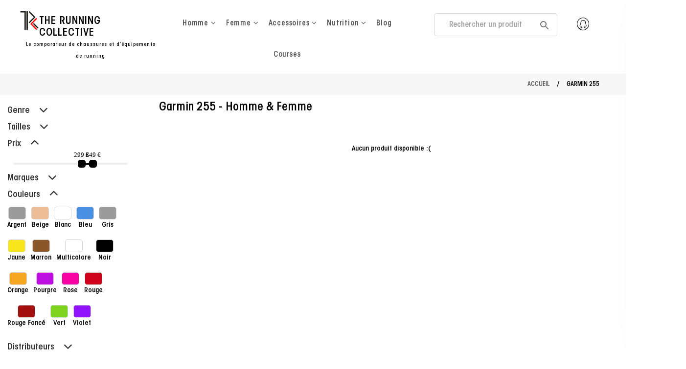

--- FILE ---
content_type: text/html
request_url: https://app.therunningcollective.fr/products?highPrice=349&lowPrice=299&page=1&keywords=garmin-255
body_size: 4361
content:
<!doctype html><html lang="fr"><head><meta charset="utf-8"/><link rel="icon" href="/favicon.ico"/><meta name="viewport" content="width=device-width,initial-scale=1"/><meta name="theme-color" content="#000000"/><link rel="manifest" href="/manifest.json"/><meta property="fb:app_id" content="351311045872867"/><meta name="google-site-verification" content="Kf3mBRKBfnf7BLvZ7HrctKjsL1NRpiyQdl4qTxwOKds"/><script>window.axeptioSettings = {
        clientId: "6223804659b485576f0b0b97",
        cookiesVersion: "trc-fr-EU",
      };
      (function (d, s) {
        var t = d.getElementsByTagName(s)[0],
        e = d.createElement(s);
        e.async = true;
        e.src = "//static.axept.io/sdk.js";
        t.parentNode.insertBefore(e, t);
      })(document, "script");

      function loadGoogleAnalyticsTag() {
        const t = document.getElementsByTagName("script")[0];
        const e = document.createElement("script");
        e.async = true;
        e.src = "https://www.googletagmanager.com/gtag/js?id=G-XXXXXX";
        t.parentNode.insertBefore(e, t);
        window.dataLayer = window.dataLayer || [];

        function gtag() {
        dataLayer.push(arguments);
        }

        gtag("js", new Date());
        gtag('config', 'G-XLY8JQ932W'); 
      }

      function loadFacebookPixelTag() {
        !function(f,b,e,v,n,t,s)
        {if(f.fbq)return;n=f.fbq=function(){n.callMethod?
        n.callMethod.apply(n,arguments):n.queue.push(arguments)};
        if(!f._fbq)f._fbq=n;n.push=n;n.loaded=!0;n.version='2.0';
        n.queue=[];t=b.createElement(e);t.async=!0;
        t.src=v;s=b.getElementsByTagName(e)[0];
        s.parentNode.insertBefore(t,s)}(window, document,'script',
        'https://connect.facebook.net/en_US/fbevents.js');

        // Modifier la valeur 000000000000000 par votre id
        fbq('init', '1219438635083129');
        fbq('track', 'PageView');
      }

      void 0 === window._axcb && (window._axcb = []);
      window._axcb.push(function (axeptio) {
        axeptio.on("cookies:complete", function (choices) {
          if (choices.google_analytics) {
            loadGoogleAnalyticsTag();
          }
          if (choices.facebook_pixel) {
            loadFacebookPixelTag();
          }
        });
      });</script><noscript><img height="1" width="1" style="display:none" src="https://www.facebook.com/tr?id=1219438635083129&ev=PageView&noscript=1"/></noscript><script>!function(e,t,i){e.TiktokAnalyticsObject=i;var s=e[i]=e[i]||[];s.methods=["page","track","identify","instances","debug","on","off","once","ready","alias","group","enableCookie","disableCookie"],s.setAndDefer=function(e,t){e[t]=function(){e.push([t].concat(Array.prototype.slice.call(arguments,0)))}};for(var n=0;n<s.methods.length;n++)s.setAndDefer(s,s.methods[n]);s.instance=function(e){for(var t=s._i[e]||[],n=0;n<s.methods.length;n++)s.setAndDefer(t,s.methods[n]);return t},s.load=function(e,t){var n="https://analytics.tiktok.com/i18n/pixel/events.js";s._i=s._i||{},s._i[e]=[],s._i[e]._u=n,s._t=s._t||{},s._t[e]=+new Date,s._o=s._o||{},s._o[e]=t||{};var o=document.createElement("script");o.type="text/javascript",o.async=!0,o.src=n+"?sdkid="+e+"&lib="+i;var a=document.getElementsByTagName("script")[0];a.parentNode.insertBefore(o,a)},s.load("CDUD823C77UF6213LNVG"),s.page()}(window,document,"ttq")</script><script type="text/javascript">!function(e,t,a){if(!e.snaptr){var n=e.snaptr=function(){n.handleRequest?n.handleRequest.apply(n,arguments):n.queue.push(arguments)};n.queue=[];var s="script";r=t.createElement(s),r.async=!0,r.src="https://sc-static.net/scevent.min.js";var c=t.getElementsByTagName(s)[0];c.parentNode.insertBefore(r,c)}}(window,document),snaptr("init","b528bfb4-af99-45b4-aef8-b358344409a0",{user_email:"__INSERT_USER_EMAIL__"}),snaptr("track","PAGE_VIEW")</script><meta name="c227d38d9ed969b" content="d4b615aeb38359464f6caf961a2ba4eb"/><script async src="https://www.googletagmanager.com/gtag/js?id=AW-10809756831"></script><script>function gtag(){dataLayer.push(arguments)}window.dataLayer=window.dataLayer||[],gtag("js",new Date),gtag("config","AW-10809756831")</script><script type="text/javascript" src="//widget.trustpilot.com/bootstrap/v5/tp.widget.bootstrap.min.js" async></script><script>const version = '2.0';
      const s = document.createElement('script');
      s.type = 'module';
      s.src = `https://cdn.pimster.app/packages/pimster-embed/${version}/index.js`;
      document.head.appendChild(s);</script><script>function gtag(){window.dataLayer.push(arguments)}window.adsbygoogle=window.adsbygoogle||[],window.dataLayer=window.dataLayer||[],window._axcb=window._axcb||[],window.adsbygoogle.pauseAdRequests=1,gtag("js",new Date),gtag("consent","default",{ad_storage:"denied",ad_user_data:"denied",ad_personalization:"denied",analytics_storage:"denied",wait_for_update:"400"}),gtag("config","G-XLY8JQ932W"),gtag("config","AW-10809756831"),window._axcb.push(function(a){a.on("cookies:complete",function(a){var e={ad_storage:"denied",ad_user_data:"denied",ad_personalization:"denied",analytics_storage:"denied"};a.google_analytics&&(e.analytics_storage="granted"),a.google_ads?(e.ad_storage="granted",e.ad_user_data="granted",e.ad_personalization="granted"):(gtag("set","url_passthrough",!0),window.adsbygoogle.requestNonPersonalizedAds=1),gtag("consent","update",e),window.adsbygoogle.pauseAdRequests=0})})</script><script>!function(e,t,a,n,g){e[n]=e[n]||[],e[n].push({"gtm.start":(new Date).getTime(),event:"gtm.js"});var m=t.getElementsByTagName(a)[0],r=t.createElement(a);r.async=!0,r.src="https://www.googletagmanager.com/gtm.js?id=GTM-WZRZR4N",m.parentNode.insertBefore(r,m)}(window,document,"script","dataLayer")</script><script>window.axeptioSettings={clientId:"6223804659b485576f0b0b97",cookiesVersion:"trc-fr-EU",googleConsentMode:{default:{analytics_storage:"denied",ad_storage:"denied",ad_user_data:"denied",ad_personalization:"denied",wait_for_update:500}}},function(e,t){var a=e.getElementsByTagName(t)[0],n=e.createElement(t);n.async=!0,n.src="//static.axept.io/sdk.js",a.parentNode.insertBefore(n,a)}(document,"script")</script><script>window.prerenderReady=!1</script><link href="/static/css/8.be3d2609.chunk.css" rel="stylesheet"><link href="/static/css/main.0fb880da.chunk.css" rel="stylesheet"></head><body><noscript><iframe src="https://www.googletagmanager.com/ns.html?id=GTM-WZRZR4N" height="0" width="0" style="display:none;visibility:hidden"></iframe></noscript><div id="root"></div><script>!function(o){function e(e){for(var c,t,r=e[0],f=e[1],n=e[2],d=0,a=[];d<r.length;d++)t=r[d],Object.prototype.hasOwnProperty.call(s,t)&&s[t]&&a.push(s[t][0]),s[t]=0;for(c in f)Object.prototype.hasOwnProperty.call(f,c)&&(o[c]=f[c]);for(p&&p(e);a.length;)a.shift()();return i.push.apply(i,n||[]),u()}function u(){for(var e,c=0;c<i.length;c++){for(var t=i[c],r=!0,f=1;f<t.length;f++){var n=t[f];0!==s[n]&&(r=!1)}r&&(i.splice(c--,1),e=b(b.s=t[0]))}return e}var t={},l={7:0},s={7:0},i=[];function b(e){if(t[e])return t[e].exports;var c=t[e]={i:e,l:!1,exports:{}};return o[e].call(c.exports,c,c.exports,b),c.l=!0,c.exports}b.e=function(i){var e=[];l[i]?e.push(l[i]):0!==l[i]&&{9:1}[i]&&e.push(l[i]=new Promise(function(e,r){for(var c="static/css/"+({}[i]||i)+"."+{0:"31d6cfe0",1:"31d6cfe0",2:"31d6cfe0",3:"31d6cfe0",4:"31d6cfe0",5:"31d6cfe0",9:"51457ed1",10:"31d6cfe0",11:"31d6cfe0",12:"31d6cfe0",13:"31d6cfe0",14:"31d6cfe0",15:"31d6cfe0",16:"31d6cfe0",17:"31d6cfe0",18:"31d6cfe0",19:"31d6cfe0",20:"31d6cfe0",21:"31d6cfe0",22:"31d6cfe0",23:"31d6cfe0",24:"31d6cfe0",25:"31d6cfe0",26:"31d6cfe0",27:"31d6cfe0",28:"31d6cfe0",29:"31d6cfe0",30:"31d6cfe0",31:"31d6cfe0",32:"31d6cfe0",33:"31d6cfe0",34:"31d6cfe0",35:"31d6cfe0",36:"31d6cfe0",37:"31d6cfe0",38:"31d6cfe0",39:"31d6cfe0",40:"31d6cfe0",41:"31d6cfe0",42:"31d6cfe0",43:"31d6cfe0",44:"31d6cfe0",45:"31d6cfe0",46:"31d6cfe0",47:"31d6cfe0",48:"31d6cfe0",49:"31d6cfe0",50:"31d6cfe0",51:"31d6cfe0",52:"31d6cfe0",53:"31d6cfe0",54:"31d6cfe0",55:"31d6cfe0",56:"31d6cfe0",57:"31d6cfe0",58:"31d6cfe0",59:"31d6cfe0",60:"31d6cfe0"}[i]+".chunk.css",f=b.p+c,t=document.getElementsByTagName("link"),n=0;n<t.length;n++){var d=(o=t[n]).getAttribute("data-href")||o.getAttribute("href");if("stylesheet"===o.rel&&(d===c||d===f))return e()}var a=document.getElementsByTagName("style");for(n=0;n<a.length;n++){var o;if((d=(o=a[n]).getAttribute("data-href"))===c||d===f)return e()}var u=document.createElement("link");u.rel="stylesheet",u.type="text/css",u.onload=e,u.onerror=function(e){var c=e&&e.target&&e.target.src||f,t=new Error("Loading CSS chunk "+i+" failed.\n("+c+")");t.code="CSS_CHUNK_LOAD_FAILED",t.request=c,delete l[i],u.parentNode.removeChild(u),r(t)},u.href=f,document.getElementsByTagName("head")[0].appendChild(u)}).then(function(){l[i]=0}));var t=s[i];if(0!==t)if(t)e.push(t[2]);else{var c=new Promise(function(e,c){t=s[i]=[e,c]});e.push(t[2]=c);var r,f=document.createElement("script");f.charset="utf-8",f.timeout=120,b.nc&&f.setAttribute("nonce",b.nc),f.src=b.p+"static/js/"+({}[i]||i)+"."+{0:"2b3b8a81",1:"1559ec38",2:"8723515c",3:"fbbb88aa",4:"174ba070",5:"4e63e2c4",9:"ad9e1a9f",10:"cf0ca82b",11:"bfe072a1",12:"48bdc32e",13:"c49d7c35",14:"7154006e",15:"90fbb91b",16:"04f4c90f",17:"b301b25b",18:"5c2667fa",19:"a7702120",20:"de03305f",21:"f20026e1",22:"8d808c3e",23:"462b048e",24:"900a6782",25:"1d025431",26:"957b73e7",27:"f9ee40f4",28:"6472ac23",29:"bd7e8080",30:"86148c9a",31:"96808e25",32:"f17945cb",33:"94ec60e0",34:"3fcbce10",35:"bf6eafbd",36:"862a8556",37:"25e36b82",38:"e420d9ef",39:"3b301f9d",40:"cfb87fdb",41:"b777e38c",42:"d3289935",43:"ea1fcb49",44:"aa8419f6",45:"56ab53c0",46:"cd82ecf7",47:"a2deb107",48:"b26b93c6",49:"f88a9809",50:"a9ccf7b5",51:"3c36eca5",52:"63399704",53:"6035e3e4",54:"6c9d5fce",55:"ccf91cf1",56:"4f29decc",57:"46b1c250",58:"942efcbb",59:"456142f7",60:"7279a56e"}[i]+".chunk.js";var n=new Error;r=function(e){f.onerror=f.onload=null,clearTimeout(d);var c=s[i];if(0!==c){if(c){var t=e&&("load"===e.type?"missing":e.type),r=e&&e.target&&e.target.src;n.message="Loading chunk "+i+" failed.\n("+t+": "+r+")",n.name="ChunkLoadError",n.type=t,n.request=r,c[1](n)}s[i]=void 0}};var d=setTimeout(function(){r({type:"timeout",target:f})},12e4);f.onerror=f.onload=r,document.head.appendChild(f)}return Promise.all(e)},b.m=o,b.c=t,b.d=function(e,c,t){b.o(e,c)||Object.defineProperty(e,c,{enumerable:!0,get:t})},b.r=function(e){"undefined"!=typeof Symbol&&Symbol.toStringTag&&Object.defineProperty(e,Symbol.toStringTag,{value:"Module"}),Object.defineProperty(e,"__esModule",{value:!0})},b.t=function(c,e){if(1&e&&(c=b(c)),8&e)return c;if(4&e&&"object"==typeof c&&c&&c.__esModule)return c;var t=Object.create(null);if(b.r(t),Object.defineProperty(t,"default",{enumerable:!0,value:c}),2&e&&"string"!=typeof c)for(var r in c)b.d(t,r,function(e){return c[e]}.bind(null,r));return t},b.n=function(e){var c=e&&e.__esModule?function(){return e.default}:function(){return e};return b.d(c,"a",c),c},b.o=function(e,c){return Object.prototype.hasOwnProperty.call(e,c)},b.p="/",b.oe=function(e){throw console.error(e),e};var c=this["webpackJsonpflone-react"]=this["webpackJsonpflone-react"]||[],r=c.push.bind(c);c.push=e,c=c.slice();for(var f=0;f<c.length;f++)e(c[f]);var p=r;u()}([])</script><script src="/static/js/8.3fbb9bb0.chunk.js"></script><script src="/static/js/main.1c57d286.chunk.js"></script></body></html>

--- FILE ---
content_type: text/css
request_url: https://app.therunningcollective.fr/static/css/main.0fb880da.chunk.css
body_size: 101871
content:
@charset "UTF-8";@import url(https://fonts.googleapis.com/css?family=Cormorant+Garamond:300,400,500,600,700|Poppins:300,400,500,600,700,800,900|Josefin+Sans:wght@300;400;500;600;700|Abril+Fatface|Great+Vibe|Lobster&display=swap);.toggle-switch{position:relative;margin-right:10px;width:125px;display:inline-block;vertical-align:middle;-webkit-user-select:none;-moz-user-select:none;-ms-user-select:none;text-align:left}.toggle-switch-checkbox{display:none}.toggle-switch-label{display:block;overflow:hidden;cursor:pointer;border:0 solid #bbb;border-radius:20px;margin:0}.toggle-switch-label:focus{outline:none}.toggle-switch-label:focus>span{box-shadow:0 0 2px 5px red}.toggle-switch-label>span:focus{outline:none}.toggle-switch-inner{display:block;width:200%;margin-left:-100%;transition:margin .3s ease-in 0s}.toggle-switch-inner:after,.toggle-switch-inner:before{display:block;float:left;width:50%;height:34px;padding:0;line-height:34px;font-size:14px;color:#fff;font-weight:700;box-sizing:border-box}.toggle-switch-inner:before{content:attr(data-yes);text-transform:uppercase;padding-left:15px;background-color:#000;color:#fff}.toggle-switch-disabled,.toggle-switch-disabled:before{background-color:#ddd;cursor:not-allowed}.toggle-switch-inner:after{content:attr(data-no);text-transform:uppercase;padding-right:15px;background-color:#bbb;color:#fff;text-align:right}.toggle-switch-switch{display:block;width:24px;margin:5px;background:#fff;position:absolute;top:0;bottom:0;right:90px;border:0 solid #bbb;border-radius:20px;transition:all .3s ease-in 0s}.toggle-switch-checkbox:checked+.toggle-switch-label .toggle-switch-inner{margin-left:0}.toggle-switch-checkbox:checked+.toggle-switch-label .toggle-switch-switch{right:0}.toggle-switch.small-switch{width:40px}.toggle-switch.small-switch .toggle-switch-inner:after,.toggle-switch.small-switch .toggle-switch-inner:before{content:"";height:20px;line-height:20px}.toggle-switch.small-switch .toggle-switch-switch{width:16px;right:20px;margin:2px}@media screen and (max-width:991px){.toggle-switch{-webkit-transform:scale(.9);transform:scale(.9)}}@media screen and (max-width:767px){.toggle-switch{-webkit-transform:scale(.825);transform:scale(.825)}}@media screen and (max-width:575px){.toggle-switch{-webkit-transform:scale(.75);transform:scale(.75)}}.input-range__label--max,.input-range__label--min{display:none}.input-range__track--active{background-color:#000!important}.input-range__slider{background:#000!important;border:1px solid #000!important;border-radius:30%!important}.input-range__label{color:#000!important}.input-range{margin-left:12px!important;width:90%!important}.input-range__label--value{top:-2rem!important}
/*!
 *  Font Awesome 4.7.0 by @davegandy - http://fontawesome.io - @fontawesome
 *  License - http://fontawesome.io/license (Font: SIL OFL 1.1, CSS: MIT License)
 */@font-face{font-family:FontAwesome;src:url(/static/media/fontawesome-webfont.32400f4e.eot);src:url(/static/media/fontawesome-webfont.32400f4e.eot?#iefix&v=4.7.0) format("embedded-opentype"),url(/static/media/fontawesome-webfont.db812d8a.woff2) format("woff2"),url(/static/media/fontawesome-webfont.a35720c2.woff) format("woff"),url(/static/media/fontawesome-webfont.a3de2170.ttf) format("truetype"),url(/static/media/fontawesome-webfont.f775f9cc.svg#fontawesomeregular) format("svg");font-weight:400;font-style:normal}.fa{display:inline-block;font:normal normal normal 14px/1 FontAwesome;font-size:inherit;text-rendering:auto;-webkit-font-smoothing:antialiased;-moz-osx-font-smoothing:grayscale}.fa-lg{font-size:1.33333333em;line-height:.75em;vertical-align:-15%}.fa-2x{font-size:2em}.fa-3x{font-size:3em}.fa-4x{font-size:4em}.fa-5x{font-size:5em}.fa-fw{width:1.28571429em;text-align:center}.fa-ul{padding-left:0;margin-left:2.14285714em;list-style-type:none}.fa-ul>li{position:relative}.fa-li{position:absolute;left:-2.14285714em;width:2.14285714em;top:.14285714em;text-align:center}.fa-li.fa-lg{left:-1.85714286em}.fa-border{padding:.2em .25em .15em;border:.08em solid #eee;border-radius:.1em}.fa-pull-left{float:left}.fa-pull-right{float:right}.fa.fa-pull-left{margin-right:.3em}.fa.fa-pull-right{margin-left:.3em}.pull-right{float:right}.pull-left{float:left}.fa.pull-left{margin-right:.3em}.fa.pull-right{margin-left:.3em}.fa-spin{-webkit-animation:fa-spin 2s linear infinite;animation:fa-spin 2s linear infinite}.fa-pulse{-webkit-animation:fa-spin 1s steps(8) infinite;animation:fa-spin 1s steps(8) infinite}@-webkit-keyframes fa-spin{0%{-webkit-transform:rotate(0deg);transform:rotate(0deg)}to{-webkit-transform:rotate(359deg);transform:rotate(359deg)}}@keyframes fa-spin{0%{-webkit-transform:rotate(0deg);transform:rotate(0deg)}to{-webkit-transform:rotate(359deg);transform:rotate(359deg)}}.fa-rotate-90{-ms-filter:"progid:DXImageTransform.Microsoft.BasicImage(rotation=1)";-webkit-transform:rotate(90deg);transform:rotate(90deg)}.fa-rotate-180{-ms-filter:"progid:DXImageTransform.Microsoft.BasicImage(rotation=2)";-webkit-transform:rotate(180deg);transform:rotate(180deg)}.fa-rotate-270{-ms-filter:"progid:DXImageTransform.Microsoft.BasicImage(rotation=3)";-webkit-transform:rotate(270deg);transform:rotate(270deg)}.fa-flip-horizontal{-ms-filter:"progid:DXImageTransform.Microsoft.BasicImage(rotation=0, mirror=1)";-webkit-transform:scaleX(-1);transform:scaleX(-1)}.fa-flip-vertical{-ms-filter:"progid:DXImageTransform.Microsoft.BasicImage(rotation=2, mirror=1)";-webkit-transform:scaleY(-1);transform:scaleY(-1)}:root .fa-flip-horizontal,:root .fa-flip-vertical,:root .fa-rotate-90,:root .fa-rotate-180,:root .fa-rotate-270{-webkit-filter:none;filter:none}.fa-stack{position:relative;display:inline-block;width:2em;height:2em;line-height:2em;vertical-align:middle}.fa-stack-1x,.fa-stack-2x{position:absolute;left:0;width:100%;text-align:center}.fa-stack-1x{line-height:inherit}.fa-stack-2x{font-size:2em}.fa-inverse{color:#fff}.fa-glass:before{content:"\f000"}.fa-music:before{content:"\f001"}.fa-search:before{content:"\f002"}.fa-envelope-o:before{content:"\f003"}.fa-heart:before{content:"\f004"}.fa-star:before{content:"\f005"}.fa-star-o:before{content:"\f006"}.fa-user:before{content:"\f007"}.fa-film:before{content:"\f008"}.fa-th-large:before{content:"\f009"}.fa-th:before{content:"\f00a"}.fa-th-list:before{content:"\f00b"}.fa-check:before{content:"\f00c"}.fa-close:before,.fa-remove:before,.fa-times:before{content:"\f00d"}.fa-search-plus:before{content:"\f00e"}.fa-search-minus:before{content:"\f010"}.fa-power-off:before{content:"\f011"}.fa-signal:before{content:"\f012"}.fa-cog:before,.fa-gear:before{content:"\f013"}.fa-trash-o:before{content:"\f014"}.fa-home:before{content:"\f015"}.fa-file-o:before{content:"\f016"}.fa-clock-o:before{content:"\f017"}.fa-road:before{content:"\f018"}.fa-download:before{content:"\f019"}.fa-arrow-circle-o-down:before{content:"\f01a"}.fa-arrow-circle-o-up:before{content:"\f01b"}.fa-inbox:before{content:"\f01c"}.fa-play-circle-o:before{content:"\f01d"}.fa-repeat:before,.fa-rotate-right:before{content:"\f01e"}.fa-refresh:before{content:"\f021"}.fa-list-alt:before{content:"\f022"}.fa-lock:before{content:"\f023"}.fa-flag:before{content:"\f024"}.fa-headphones:before{content:"\f025"}.fa-volume-off:before{content:"\f026"}.fa-volume-down:before{content:"\f027"}.fa-volume-up:before{content:"\f028"}.fa-qrcode:before{content:"\f029"}.fa-barcode:before{content:"\f02a"}.fa-tag:before{content:"\f02b"}.fa-tags:before{content:"\f02c"}.fa-book:before{content:"\f02d"}.fa-bookmark:before{content:"\f02e"}.fa-print:before{content:"\f02f"}.fa-camera:before{content:"\f030"}.fa-font:before{content:"\f031"}.fa-bold:before{content:"\f032"}.fa-italic:before{content:"\f033"}.fa-text-height:before{content:"\f034"}.fa-text-width:before{content:"\f035"}.fa-align-left:before{content:"\f036"}.fa-align-center:before{content:"\f037"}.fa-align-right:before{content:"\f038"}.fa-align-justify:before{content:"\f039"}.fa-list:before{content:"\f03a"}.fa-dedent:before,.fa-outdent:before{content:"\f03b"}.fa-indent:before{content:"\f03c"}.fa-video-camera:before{content:"\f03d"}.fa-image:before,.fa-photo:before,.fa-picture-o:before{content:"\f03e"}.fa-pencil:before{content:"\f040"}.fa-map-marker:before{content:"\f041"}.fa-adjust:before{content:"\f042"}.fa-tint:before{content:"\f043"}.fa-edit:before,.fa-pencil-square-o:before{content:"\f044"}.fa-share-square-o:before{content:"\f045"}.fa-check-square-o:before{content:"\f046"}.fa-arrows:before{content:"\f047"}.fa-step-backward:before{content:"\f048"}.fa-fast-backward:before{content:"\f049"}.fa-backward:before{content:"\f04a"}.fa-play:before{content:"\f04b"}.fa-pause:before{content:"\f04c"}.fa-stop:before{content:"\f04d"}.fa-forward:before{content:"\f04e"}.fa-fast-forward:before{content:"\f050"}.fa-step-forward:before{content:"\f051"}.fa-eject:before{content:"\f052"}.fa-chevron-left:before{content:"\f053"}.fa-chevron-right:before{content:"\f054"}.fa-plus-circle:before{content:"\f055"}.fa-minus-circle:before{content:"\f056"}.fa-times-circle:before{content:"\f057"}.fa-check-circle:before{content:"\f058"}.fa-question-circle:before{content:"\f059"}.fa-info-circle:before{content:"\f05a"}.fa-crosshairs:before{content:"\f05b"}.fa-times-circle-o:before{content:"\f05c"}.fa-check-circle-o:before{content:"\f05d"}.fa-ban:before{content:"\f05e"}.fa-arrow-left:before{content:"\f060"}.fa-arrow-right:before{content:"\f061"}.fa-arrow-up:before{content:"\f062"}.fa-arrow-down:before{content:"\f063"}.fa-mail-forward:before,.fa-share:before{content:"\f064"}.fa-expand:before{content:"\f065"}.fa-compress:before{content:"\f066"}.fa-plus:before{content:"\f067"}.fa-minus:before{content:"\f068"}.fa-asterisk:before{content:"\f069"}.fa-exclamation-circle:before{content:"\f06a"}.fa-gift:before{content:"\f06b"}.fa-leaf:before{content:"\f06c"}.fa-fire:before{content:"\f06d"}.fa-eye:before{content:"\f06e"}.fa-eye-slash:before{content:"\f070"}.fa-exclamation-triangle:before,.fa-warning:before{content:"\f071"}.fa-plane:before{content:"\f072"}.fa-calendar:before{content:"\f073"}.fa-random:before{content:"\f074"}.fa-comment:before{content:"\f075"}.fa-magnet:before{content:"\f076"}.fa-chevron-up:before{content:"\f077"}.fa-chevron-down:before{content:"\f078"}.fa-retweet:before{content:"\f079"}.fa-shopping-cart:before{content:"\f07a"}.fa-folder:before{content:"\f07b"}.fa-folder-open:before{content:"\f07c"}.fa-arrows-v:before{content:"\f07d"}.fa-arrows-h:before{content:"\f07e"}.fa-bar-chart-o:before,.fa-bar-chart:before{content:"\f080"}.fa-twitter-square:before{content:"\f081"}.fa-facebook-square:before{content:"\f082"}.fa-camera-retro:before{content:"\f083"}.fa-key:before{content:"\f084"}.fa-cogs:before,.fa-gears:before{content:"\f085"}.fa-comments:before{content:"\f086"}.fa-thumbs-o-up:before{content:"\f087"}.fa-thumbs-o-down:before{content:"\f088"}.fa-star-half:before{content:"\f089"}.fa-heart-o:before{content:"\f08a"}.fa-sign-out:before{content:"\f08b"}.fa-linkedin-square:before{content:"\f08c"}.fa-thumb-tack:before{content:"\f08d"}.fa-external-link:before{content:"\f08e"}.fa-sign-in:before{content:"\f090"}.fa-trophy:before{content:"\f091"}.fa-github-square:before{content:"\f092"}.fa-upload:before{content:"\f093"}.fa-lemon-o:before{content:"\f094"}.fa-phone:before{content:"\f095"}.fa-square-o:before{content:"\f096"}.fa-bookmark-o:before{content:"\f097"}.fa-phone-square:before{content:"\f098"}.fa-twitter:before{content:"\f099"}.fa-facebook-f:before,.fa-facebook:before{content:"\f09a"}.fa-github:before{content:"\f09b"}.fa-unlock:before{content:"\f09c"}.fa-credit-card:before{content:"\f09d"}.fa-feed:before,.fa-rss:before{content:"\f09e"}.fa-hdd-o:before{content:"\f0a0"}.fa-bullhorn:before{content:"\f0a1"}.fa-bell:before{content:"\f0f3"}.fa-certificate:before{content:"\f0a3"}.fa-hand-o-right:before{content:"\f0a4"}.fa-hand-o-left:before{content:"\f0a5"}.fa-hand-o-up:before{content:"\f0a6"}.fa-hand-o-down:before{content:"\f0a7"}.fa-arrow-circle-left:before{content:"\f0a8"}.fa-arrow-circle-right:before{content:"\f0a9"}.fa-arrow-circle-up:before{content:"\f0aa"}.fa-arrow-circle-down:before{content:"\f0ab"}.fa-globe:before{content:"\f0ac"}.fa-wrench:before{content:"\f0ad"}.fa-tasks:before{content:"\f0ae"}.fa-filter:before{content:"\f0b0"}.fa-briefcase:before{content:"\f0b1"}.fa-arrows-alt:before{content:"\f0b2"}.fa-group:before,.fa-users:before{content:"\f0c0"}.fa-chain:before,.fa-link:before{content:"\f0c1"}.fa-cloud:before{content:"\f0c2"}.fa-flask:before{content:"\f0c3"}.fa-cut:before,.fa-scissors:before{content:"\f0c4"}.fa-copy:before,.fa-files-o:before{content:"\f0c5"}.fa-paperclip:before{content:"\f0c6"}.fa-floppy-o:before,.fa-save:before{content:"\f0c7"}.fa-square:before{content:"\f0c8"}.fa-bars:before,.fa-navicon:before,.fa-reorder:before{content:"\f0c9"}.fa-list-ul:before{content:"\f0ca"}.fa-list-ol:before{content:"\f0cb"}.fa-strikethrough:before{content:"\f0cc"}.fa-underline:before{content:"\f0cd"}.fa-table:before{content:"\f0ce"}.fa-magic:before{content:"\f0d0"}.fa-truck:before{content:"\f0d1"}.fa-pinterest:before{content:"\f0d2"}.fa-pinterest-square:before{content:"\f0d3"}.fa-google-plus-square:before{content:"\f0d4"}.fa-google-plus:before{content:"\f0d5"}.fa-money:before{content:"\f0d6"}.fa-caret-down:before{content:"\f0d7"}.fa-caret-up:before{content:"\f0d8"}.fa-caret-left:before{content:"\f0d9"}.fa-caret-right:before{content:"\f0da"}.fa-columns:before{content:"\f0db"}.fa-sort:before,.fa-unsorted:before{content:"\f0dc"}.fa-sort-desc:before,.fa-sort-down:before{content:"\f0dd"}.fa-sort-asc:before,.fa-sort-up:before{content:"\f0de"}.fa-envelope:before{content:"\f0e0"}.fa-linkedin:before{content:"\f0e1"}.fa-rotate-left:before,.fa-undo:before{content:"\f0e2"}.fa-gavel:before,.fa-legal:before{content:"\f0e3"}.fa-dashboard:before,.fa-tachometer:before{content:"\f0e4"}.fa-comment-o:before{content:"\f0e5"}.fa-comments-o:before{content:"\f0e6"}.fa-bolt:before,.fa-flash:before{content:"\f0e7"}.fa-sitemap:before{content:"\f0e8"}.fa-umbrella:before{content:"\f0e9"}.fa-clipboard:before,.fa-paste:before{content:"\f0ea"}.fa-lightbulb-o:before{content:"\f0eb"}.fa-exchange:before{content:"\f0ec"}.fa-cloud-download:before{content:"\f0ed"}.fa-cloud-upload:before{content:"\f0ee"}.fa-user-md:before{content:"\f0f0"}.fa-stethoscope:before{content:"\f0f1"}.fa-suitcase:before{content:"\f0f2"}.fa-bell-o:before{content:"\f0a2"}.fa-coffee:before{content:"\f0f4"}.fa-cutlery:before{content:"\f0f5"}.fa-file-text-o:before{content:"\f0f6"}.fa-building-o:before{content:"\f0f7"}.fa-hospital-o:before{content:"\f0f8"}.fa-ambulance:before{content:"\f0f9"}.fa-medkit:before{content:"\f0fa"}.fa-fighter-jet:before{content:"\f0fb"}.fa-beer:before{content:"\f0fc"}.fa-h-square:before{content:"\f0fd"}.fa-plus-square:before{content:"\f0fe"}.fa-angle-double-left:before{content:"\f100"}.fa-angle-double-right:before{content:"\f101"}.fa-angle-double-up:before{content:"\f102"}.fa-angle-double-down:before{content:"\f103"}.fa-angle-left:before{content:"\f104"}.fa-angle-right:before{content:"\f105"}.fa-angle-up:before{content:"\f106"}.fa-angle-down:before{content:"\f107"}.fa-desktop:before{content:"\f108"}.fa-laptop:before{content:"\f109"}.fa-tablet:before{content:"\f10a"}.fa-mobile-phone:before,.fa-mobile:before{content:"\f10b"}.fa-circle-o:before{content:"\f10c"}.fa-quote-left:before{content:"\f10d"}.fa-quote-right:before{content:"\f10e"}.fa-spinner:before{content:"\f110"}.fa-circle:before{content:"\f111"}.fa-mail-reply:before,.fa-reply:before{content:"\f112"}.fa-github-alt:before{content:"\f113"}.fa-folder-o:before{content:"\f114"}.fa-folder-open-o:before{content:"\f115"}.fa-smile-o:before{content:"\f118"}.fa-frown-o:before{content:"\f119"}.fa-meh-o:before{content:"\f11a"}.fa-gamepad:before{content:"\f11b"}.fa-keyboard-o:before{content:"\f11c"}.fa-flag-o:before{content:"\f11d"}.fa-flag-checkered:before{content:"\f11e"}.fa-terminal:before{content:"\f120"}.fa-code:before{content:"\f121"}.fa-mail-reply-all:before,.fa-reply-all:before{content:"\f122"}.fa-star-half-empty:before,.fa-star-half-full:before,.fa-star-half-o:before{content:"\f123"}.fa-location-arrow:before{content:"\f124"}.fa-crop:before{content:"\f125"}.fa-code-fork:before{content:"\f126"}.fa-chain-broken:before,.fa-unlink:before{content:"\f127"}.fa-question:before{content:"\f128"}.fa-info:before{content:"\f129"}.fa-exclamation:before{content:"\f12a"}.fa-superscript:before{content:"\f12b"}.fa-subscript:before{content:"\f12c"}.fa-eraser:before{content:"\f12d"}.fa-puzzle-piece:before{content:"\f12e"}.fa-microphone:before{content:"\f130"}.fa-microphone-slash:before{content:"\f131"}.fa-shield:before{content:"\f132"}.fa-calendar-o:before{content:"\f133"}.fa-fire-extinguisher:before{content:"\f134"}.fa-rocket:before{content:"\f135"}.fa-maxcdn:before{content:"\f136"}.fa-chevron-circle-left:before{content:"\f137"}.fa-chevron-circle-right:before{content:"\f138"}.fa-chevron-circle-up:before{content:"\f139"}.fa-chevron-circle-down:before{content:"\f13a"}.fa-html5:before{content:"\f13b"}.fa-css3:before{content:"\f13c"}.fa-anchor:before{content:"\f13d"}.fa-unlock-alt:before{content:"\f13e"}.fa-bullseye:before{content:"\f140"}.fa-ellipsis-h:before{content:"\f141"}.fa-ellipsis-v:before{content:"\f142"}.fa-rss-square:before{content:"\f143"}.fa-play-circle:before{content:"\f144"}.fa-ticket:before{content:"\f145"}.fa-minus-square:before{content:"\f146"}.fa-minus-square-o:before{content:"\f147"}.fa-level-up:before{content:"\f148"}.fa-level-down:before{content:"\f149"}.fa-check-square:before{content:"\f14a"}.fa-pencil-square:before{content:"\f14b"}.fa-external-link-square:before{content:"\f14c"}.fa-share-square:before{content:"\f14d"}.fa-compass:before{content:"\f14e"}.fa-caret-square-o-down:before,.fa-toggle-down:before{content:"\f150"}.fa-caret-square-o-up:before,.fa-toggle-up:before{content:"\f151"}.fa-caret-square-o-right:before,.fa-toggle-right:before{content:"\f152"}.fa-eur:before,.fa-euro:before{content:"\f153"}.fa-gbp:before{content:"\f154"}.fa-dollar:before,.fa-usd:before{content:"\f155"}.fa-inr:before,.fa-rupee:before{content:"\f156"}.fa-cny:before,.fa-jpy:before,.fa-rmb:before,.fa-yen:before{content:"\f157"}.fa-rouble:before,.fa-rub:before,.fa-ruble:before{content:"\f158"}.fa-krw:before,.fa-won:before{content:"\f159"}.fa-bitcoin:before,.fa-btc:before{content:"\f15a"}.fa-file:before{content:"\f15b"}.fa-file-text:before{content:"\f15c"}.fa-sort-alpha-asc:before{content:"\f15d"}.fa-sort-alpha-desc:before{content:"\f15e"}.fa-sort-amount-asc:before{content:"\f160"}.fa-sort-amount-desc:before{content:"\f161"}.fa-sort-numeric-asc:before{content:"\f162"}.fa-sort-numeric-desc:before{content:"\f163"}.fa-thumbs-up:before{content:"\f164"}.fa-thumbs-down:before{content:"\f165"}.fa-youtube-square:before{content:"\f166"}.fa-youtube:before{content:"\f167"}.fa-xing:before{content:"\f168"}.fa-xing-square:before{content:"\f169"}.fa-youtube-play:before{content:"\f16a"}.fa-dropbox:before{content:"\f16b"}.fa-stack-overflow:before{content:"\f16c"}.fa-instagram:before{content:"\f16d"}.fa-flickr:before{content:"\f16e"}.fa-adn:before{content:"\f170"}.fa-bitbucket:before{content:"\f171"}.fa-bitbucket-square:before{content:"\f172"}.fa-tumblr:before{content:"\f173"}.fa-tumblr-square:before{content:"\f174"}.fa-long-arrow-down:before{content:"\f175"}.fa-long-arrow-up:before{content:"\f176"}.fa-long-arrow-left:before{content:"\f177"}.fa-long-arrow-right:before{content:"\f178"}.fa-apple:before{content:"\f179"}.fa-windows:before{content:"\f17a"}.fa-android:before{content:"\f17b"}.fa-linux:before{content:"\f17c"}.fa-dribbble:before{content:"\f17d"}.fa-skype:before{content:"\f17e"}.fa-foursquare:before{content:"\f180"}.fa-trello:before{content:"\f181"}.fa-female:before{content:"\f182"}.fa-male:before{content:"\f183"}.fa-gittip:before,.fa-gratipay:before{content:"\f184"}.fa-sun-o:before{content:"\f185"}.fa-moon-o:before{content:"\f186"}.fa-archive:before{content:"\f187"}.fa-bug:before{content:"\f188"}.fa-vk:before{content:"\f189"}.fa-weibo:before{content:"\f18a"}.fa-renren:before{content:"\f18b"}.fa-pagelines:before{content:"\f18c"}.fa-stack-exchange:before{content:"\f18d"}.fa-arrow-circle-o-right:before{content:"\f18e"}.fa-arrow-circle-o-left:before{content:"\f190"}.fa-caret-square-o-left:before,.fa-toggle-left:before{content:"\f191"}.fa-dot-circle-o:before{content:"\f192"}.fa-wheelchair:before{content:"\f193"}.fa-vimeo-square:before{content:"\f194"}.fa-try:before,.fa-turkish-lira:before{content:"\f195"}.fa-plus-square-o:before{content:"\f196"}.fa-space-shuttle:before{content:"\f197"}.fa-slack:before{content:"\f198"}.fa-envelope-square:before{content:"\f199"}.fa-wordpress:before{content:"\f19a"}.fa-openid:before{content:"\f19b"}.fa-bank:before,.fa-institution:before,.fa-university:before{content:"\f19c"}.fa-graduation-cap:before,.fa-mortar-board:before{content:"\f19d"}.fa-yahoo:before{content:"\f19e"}.fa-google:before{content:"\f1a0"}.fa-reddit:before{content:"\f1a1"}.fa-reddit-square:before{content:"\f1a2"}.fa-stumbleupon-circle:before{content:"\f1a3"}.fa-stumbleupon:before{content:"\f1a4"}.fa-delicious:before{content:"\f1a5"}.fa-digg:before{content:"\f1a6"}.fa-pied-piper-pp:before{content:"\f1a7"}.fa-pied-piper-alt:before{content:"\f1a8"}.fa-drupal:before{content:"\f1a9"}.fa-joomla:before{content:"\f1aa"}.fa-language:before{content:"\f1ab"}.fa-fax:before{content:"\f1ac"}.fa-building:before{content:"\f1ad"}.fa-child:before{content:"\f1ae"}.fa-paw:before{content:"\f1b0"}.fa-spoon:before{content:"\f1b1"}.fa-cube:before{content:"\f1b2"}.fa-cubes:before{content:"\f1b3"}.fa-behance:before{content:"\f1b4"}.fa-behance-square:before{content:"\f1b5"}.fa-steam:before{content:"\f1b6"}.fa-steam-square:before{content:"\f1b7"}.fa-recycle:before{content:"\f1b8"}.fa-automobile:before,.fa-car:before{content:"\f1b9"}.fa-cab:before,.fa-taxi:before{content:"\f1ba"}.fa-tree:before{content:"\f1bb"}.fa-spotify:before{content:"\f1bc"}.fa-deviantart:before{content:"\f1bd"}.fa-soundcloud:before{content:"\f1be"}.fa-database:before{content:"\f1c0"}.fa-file-pdf-o:before{content:"\f1c1"}.fa-file-word-o:before{content:"\f1c2"}.fa-file-excel-o:before{content:"\f1c3"}.fa-file-powerpoint-o:before{content:"\f1c4"}.fa-file-image-o:before,.fa-file-photo-o:before,.fa-file-picture-o:before{content:"\f1c5"}.fa-file-archive-o:before,.fa-file-zip-o:before{content:"\f1c6"}.fa-file-audio-o:before,.fa-file-sound-o:before{content:"\f1c7"}.fa-file-movie-o:before,.fa-file-video-o:before{content:"\f1c8"}.fa-file-code-o:before{content:"\f1c9"}.fa-vine:before{content:"\f1ca"}.fa-codepen:before{content:"\f1cb"}.fa-jsfiddle:before{content:"\f1cc"}.fa-life-bouy:before,.fa-life-buoy:before,.fa-life-ring:before,.fa-life-saver:before,.fa-support:before{content:"\f1cd"}.fa-circle-o-notch:before{content:"\f1ce"}.fa-ra:before,.fa-rebel:before,.fa-resistance:before{content:"\f1d0"}.fa-empire:before,.fa-ge:before{content:"\f1d1"}.fa-git-square:before{content:"\f1d2"}.fa-git:before{content:"\f1d3"}.fa-hacker-news:before,.fa-y-combinator-square:before,.fa-yc-square:before{content:"\f1d4"}.fa-tencent-weibo:before{content:"\f1d5"}.fa-qq:before{content:"\f1d6"}.fa-wechat:before,.fa-weixin:before{content:"\f1d7"}.fa-paper-plane:before,.fa-send:before{content:"\f1d8"}.fa-paper-plane-o:before,.fa-send-o:before{content:"\f1d9"}.fa-history:before{content:"\f1da"}.fa-circle-thin:before{content:"\f1db"}.fa-header:before{content:"\f1dc"}.fa-paragraph:before{content:"\f1dd"}.fa-sliders:before{content:"\f1de"}.fa-share-alt:before{content:"\f1e0"}.fa-share-alt-square:before{content:"\f1e1"}.fa-bomb:before{content:"\f1e2"}.fa-futbol-o:before,.fa-soccer-ball-o:before{content:"\f1e3"}.fa-tty:before{content:"\f1e4"}.fa-binoculars:before{content:"\f1e5"}.fa-plug:before{content:"\f1e6"}.fa-slideshare:before{content:"\f1e7"}.fa-twitch:before{content:"\f1e8"}.fa-yelp:before{content:"\f1e9"}.fa-newspaper-o:before{content:"\f1ea"}.fa-wifi:before{content:"\f1eb"}.fa-calculator:before{content:"\f1ec"}.fa-paypal:before{content:"\f1ed"}.fa-google-wallet:before{content:"\f1ee"}.fa-cc-visa:before{content:"\f1f0"}.fa-cc-mastercard:before{content:"\f1f1"}.fa-cc-discover:before{content:"\f1f2"}.fa-cc-amex:before{content:"\f1f3"}.fa-cc-paypal:before{content:"\f1f4"}.fa-cc-stripe:before{content:"\f1f5"}.fa-bell-slash:before{content:"\f1f6"}.fa-bell-slash-o:before{content:"\f1f7"}.fa-trash:before{content:"\f1f8"}.fa-copyright:before{content:"\f1f9"}.fa-at:before{content:"\f1fa"}.fa-eyedropper:before{content:"\f1fb"}.fa-paint-brush:before{content:"\f1fc"}.fa-birthday-cake:before{content:"\f1fd"}.fa-area-chart:before{content:"\f1fe"}.fa-pie-chart:before{content:"\f200"}.fa-line-chart:before{content:"\f201"}.fa-lastfm:before{content:"\f202"}.fa-lastfm-square:before{content:"\f203"}.fa-toggle-off:before{content:"\f204"}.fa-toggle-on:before{content:"\f205"}.fa-bicycle:before{content:"\f206"}.fa-bus:before{content:"\f207"}.fa-ioxhost:before{content:"\f208"}.fa-angellist:before{content:"\f209"}.fa-cc:before{content:"\f20a"}.fa-ils:before,.fa-shekel:before,.fa-sheqel:before{content:"\f20b"}.fa-meanpath:before{content:"\f20c"}.fa-buysellads:before{content:"\f20d"}.fa-connectdevelop:before{content:"\f20e"}.fa-dashcube:before{content:"\f210"}.fa-forumbee:before{content:"\f211"}.fa-leanpub:before{content:"\f212"}.fa-sellsy:before{content:"\f213"}.fa-shirtsinbulk:before{content:"\f214"}.fa-simplybuilt:before{content:"\f215"}.fa-skyatlas:before{content:"\f216"}.fa-cart-plus:before{content:"\f217"}.fa-cart-arrow-down:before{content:"\f218"}.fa-diamond:before{content:"\f219"}.fa-ship:before{content:"\f21a"}.fa-user-secret:before{content:"\f21b"}.fa-motorcycle:before{content:"\f21c"}.fa-street-view:before{content:"\f21d"}.fa-heartbeat:before{content:"\f21e"}.fa-venus:before{content:"\f221"}.fa-mars:before{content:"\f222"}.fa-mercury:before{content:"\f223"}.fa-intersex:before,.fa-transgender:before{content:"\f224"}.fa-transgender-alt:before{content:"\f225"}.fa-venus-double:before{content:"\f226"}.fa-mars-double:before{content:"\f227"}.fa-venus-mars:before{content:"\f228"}.fa-mars-stroke:before{content:"\f229"}.fa-mars-stroke-v:before{content:"\f22a"}.fa-mars-stroke-h:before{content:"\f22b"}.fa-neuter:before{content:"\f22c"}.fa-genderless:before{content:"\f22d"}.fa-facebook-official:before{content:"\f230"}.fa-pinterest-p:before{content:"\f231"}.fa-whatsapp:before{content:"\f232"}.fa-server:before{content:"\f233"}.fa-user-plus:before{content:"\f234"}.fa-user-times:before{content:"\f235"}.fa-bed:before,.fa-hotel:before{content:"\f236"}.fa-viacoin:before{content:"\f237"}.fa-train:before{content:"\f238"}.fa-subway:before{content:"\f239"}.fa-medium:before{content:"\f23a"}.fa-y-combinator:before,.fa-yc:before{content:"\f23b"}.fa-optin-monster:before{content:"\f23c"}.fa-opencart:before{content:"\f23d"}.fa-expeditedssl:before{content:"\f23e"}.fa-battery-4:before,.fa-battery-full:before,.fa-battery:before{content:"\f240"}.fa-battery-3:before,.fa-battery-three-quarters:before{content:"\f241"}.fa-battery-2:before,.fa-battery-half:before{content:"\f242"}.fa-battery-1:before,.fa-battery-quarter:before{content:"\f243"}.fa-battery-0:before,.fa-battery-empty:before{content:"\f244"}.fa-mouse-pointer:before{content:"\f245"}.fa-i-cursor:before{content:"\f246"}.fa-object-group:before{content:"\f247"}.fa-object-ungroup:before{content:"\f248"}.fa-sticky-note:before{content:"\f249"}.fa-sticky-note-o:before{content:"\f24a"}.fa-cc-jcb:before{content:"\f24b"}.fa-cc-diners-club:before{content:"\f24c"}.fa-clone:before{content:"\f24d"}.fa-balance-scale:before{content:"\f24e"}.fa-hourglass-o:before{content:"\f250"}.fa-hourglass-1:before,.fa-hourglass-start:before{content:"\f251"}.fa-hourglass-2:before,.fa-hourglass-half:before{content:"\f252"}.fa-hourglass-3:before,.fa-hourglass-end:before{content:"\f253"}.fa-hourglass:before{content:"\f254"}.fa-hand-grab-o:before,.fa-hand-rock-o:before{content:"\f255"}.fa-hand-paper-o:before,.fa-hand-stop-o:before{content:"\f256"}.fa-hand-scissors-o:before{content:"\f257"}.fa-hand-lizard-o:before{content:"\f258"}.fa-hand-spock-o:before{content:"\f259"}.fa-hand-pointer-o:before{content:"\f25a"}.fa-hand-peace-o:before{content:"\f25b"}.fa-trademark:before{content:"\f25c"}.fa-registered:before{content:"\f25d"}.fa-creative-commons:before{content:"\f25e"}.fa-gg:before{content:"\f260"}.fa-gg-circle:before{content:"\f261"}.fa-tripadvisor:before{content:"\f262"}.fa-odnoklassniki:before{content:"\f263"}.fa-odnoklassniki-square:before{content:"\f264"}.fa-get-pocket:before{content:"\f265"}.fa-wikipedia-w:before{content:"\f266"}.fa-safari:before{content:"\f267"}.fa-chrome:before{content:"\f268"}.fa-firefox:before{content:"\f269"}.fa-opera:before{content:"\f26a"}.fa-internet-explorer:before{content:"\f26b"}.fa-television:before,.fa-tv:before{content:"\f26c"}.fa-contao:before{content:"\f26d"}.fa-500px:before{content:"\f26e"}.fa-amazon:before{content:"\f270"}.fa-calendar-plus-o:before{content:"\f271"}.fa-calendar-minus-o:before{content:"\f272"}.fa-calendar-times-o:before{content:"\f273"}.fa-calendar-check-o:before{content:"\f274"}.fa-industry:before{content:"\f275"}.fa-map-pin:before{content:"\f276"}.fa-map-signs:before{content:"\f277"}.fa-map-o:before{content:"\f278"}.fa-map:before{content:"\f279"}.fa-commenting:before{content:"\f27a"}.fa-commenting-o:before{content:"\f27b"}.fa-houzz:before{content:"\f27c"}.fa-vimeo:before{content:"\f27d"}.fa-black-tie:before{content:"\f27e"}.fa-fonticons:before{content:"\f280"}.fa-reddit-alien:before{content:"\f281"}.fa-edge:before{content:"\f282"}.fa-credit-card-alt:before{content:"\f283"}.fa-codiepie:before{content:"\f284"}.fa-modx:before{content:"\f285"}.fa-fort-awesome:before{content:"\f286"}.fa-usb:before{content:"\f287"}.fa-product-hunt:before{content:"\f288"}.fa-mixcloud:before{content:"\f289"}.fa-scribd:before{content:"\f28a"}.fa-pause-circle:before{content:"\f28b"}.fa-pause-circle-o:before{content:"\f28c"}.fa-stop-circle:before{content:"\f28d"}.fa-stop-circle-o:before{content:"\f28e"}.fa-shopping-bag:before{content:"\f290"}.fa-shopping-basket:before{content:"\f291"}.fa-hashtag:before{content:"\f292"}.fa-bluetooth:before{content:"\f293"}.fa-bluetooth-b:before{content:"\f294"}.fa-percent:before{content:"\f295"}.fa-gitlab:before{content:"\f296"}.fa-wpbeginner:before{content:"\f297"}.fa-wpforms:before{content:"\f298"}.fa-envira:before{content:"\f299"}.fa-universal-access:before{content:"\f29a"}.fa-wheelchair-alt:before{content:"\f29b"}.fa-question-circle-o:before{content:"\f29c"}.fa-blind:before{content:"\f29d"}.fa-audio-description:before{content:"\f29e"}.fa-volume-control-phone:before{content:"\f2a0"}.fa-braille:before{content:"\f2a1"}.fa-assistive-listening-systems:before{content:"\f2a2"}.fa-american-sign-language-interpreting:before,.fa-asl-interpreting:before{content:"\f2a3"}.fa-deaf:before,.fa-deafness:before,.fa-hard-of-hearing:before{content:"\f2a4"}.fa-glide:before{content:"\f2a5"}.fa-glide-g:before{content:"\f2a6"}.fa-sign-language:before,.fa-signing:before{content:"\f2a7"}.fa-low-vision:before{content:"\f2a8"}.fa-viadeo:before{content:"\f2a9"}.fa-viadeo-square:before{content:"\f2aa"}.fa-snapchat:before{content:"\f2ab"}.fa-snapchat-ghost:before{content:"\f2ac"}.fa-snapchat-square:before{content:"\f2ad"}.fa-pied-piper:before{content:"\f2ae"}.fa-first-order:before{content:"\f2b0"}.fa-yoast:before{content:"\f2b1"}.fa-themeisle:before{content:"\f2b2"}.fa-google-plus-circle:before,.fa-google-plus-official:before{content:"\f2b3"}.fa-fa:before,.fa-font-awesome:before{content:"\f2b4"}.fa-handshake-o:before{content:"\f2b5"}.fa-envelope-open:before{content:"\f2b6"}.fa-envelope-open-o:before{content:"\f2b7"}.fa-linode:before{content:"\f2b8"}.fa-address-book:before{content:"\f2b9"}.fa-address-book-o:before{content:"\f2ba"}.fa-address-card:before,.fa-vcard:before{content:"\f2bb"}.fa-address-card-o:before,.fa-vcard-o:before{content:"\f2bc"}.fa-user-circle:before{content:"\f2bd"}.fa-user-circle-o:before{content:"\f2be"}.fa-user-o:before{content:"\f2c0"}.fa-id-badge:before{content:"\f2c1"}.fa-drivers-license:before,.fa-id-card:before{content:"\f2c2"}.fa-drivers-license-o:before,.fa-id-card-o:before{content:"\f2c3"}.fa-quora:before{content:"\f2c4"}.fa-free-code-camp:before{content:"\f2c5"}.fa-telegram:before{content:"\f2c6"}.fa-thermometer-4:before,.fa-thermometer-full:before,.fa-thermometer:before{content:"\f2c7"}.fa-thermometer-3:before,.fa-thermometer-three-quarters:before{content:"\f2c8"}.fa-thermometer-2:before,.fa-thermometer-half:before{content:"\f2c9"}.fa-thermometer-1:before,.fa-thermometer-quarter:before{content:"\f2ca"}.fa-thermometer-0:before,.fa-thermometer-empty:before{content:"\f2cb"}.fa-shower:before{content:"\f2cc"}.fa-bath:before,.fa-bathtub:before,.fa-s15:before{content:"\f2cd"}.fa-podcast:before{content:"\f2ce"}.fa-window-maximize:before{content:"\f2d0"}.fa-window-minimize:before{content:"\f2d1"}.fa-window-restore:before{content:"\f2d2"}.fa-times-rectangle:before,.fa-window-close:before{content:"\f2d3"}.fa-times-rectangle-o:before,.fa-window-close-o:before{content:"\f2d4"}.fa-bandcamp:before{content:"\f2d5"}.fa-grav:before{content:"\f2d6"}.fa-etsy:before{content:"\f2d7"}.fa-imdb:before{content:"\f2d8"}.fa-ravelry:before{content:"\f2d9"}.fa-eercast:before{content:"\f2da"}.fa-microchip:before{content:"\f2db"}.fa-snowflake-o:before{content:"\f2dc"}.fa-superpowers:before{content:"\f2dd"}.fa-wpexplorer:before{content:"\f2de"}.fa-meetup:before{content:"\f2e0"}.sr-only-focusable:active,.sr-only-focusable:focus{margin:0}@font-face{font-family:Pe-icon-7-stroke;src:url(/static/media/Pe-icon-7-stroke.71394c0c.eot);src:url(/static/media/Pe-icon-7-stroke.71394c0c.eot?#iefixd7yf1v) format("embedded-opentype"),url(/static/media/Pe-icon-7-stroke.b38ef310.woff) format("woff"),url(/static/media/Pe-icon-7-stroke.01798bc1.ttf) format("truetype"),url(/static/media/Pe-icon-7-stroke.c45f7de0.svg#Pe-icon-7-stroke) format("svg");font-weight:400;font-style:normal}[class*=" pe-7s-"],[class^=pe-7s-]{display:inline-block;font-family:Pe-icon-7-stroke;speak:none;font-style:normal;font-weight:400;-webkit-font-feature-settings:normal;font-feature-settings:normal;font-variant:normal;text-transform:none;line-height:1;-webkit-font-smoothing:antialiased;-moz-osx-font-smoothing:grayscale}.pe-7s-album:before{content:"\e6aa"}.pe-7s-arc:before{content:"\e6ab"}.pe-7s-back-2:before{content:"\e6ac"}.pe-7s-bandaid:before{content:"\e6ad"}.pe-7s-car:before{content:"\e6ae"}.pe-7s-diamond:before{content:"\e6af"}.pe-7s-door-lock:before{content:"\e6b0"}.pe-7s-eyedropper:before{content:"\e6b1"}.pe-7s-female:before{content:"\e6b2"}.pe-7s-gym:before{content:"\e6b3"}.pe-7s-hammer:before{content:"\e6b4"}.pe-7s-headphones:before{content:"\e6b5"}.pe-7s-helm:before{content:"\e6b6"}.pe-7s-hourglass:before{content:"\e6b7"}.pe-7s-leaf:before{content:"\e6b8"}.pe-7s-magic-wand:before{content:"\e6b9"}.pe-7s-male:before{content:"\e6ba"}.pe-7s-map-2:before{content:"\e6bb"}.pe-7s-next-2:before{content:"\e6bc"}.pe-7s-paint-bucket:before{content:"\e6bd"}.pe-7s-pendrive:before{content:"\e6be"}.pe-7s-photo:before{content:"\e6bf"}.pe-7s-piggy:before{content:"\e6c0"}.pe-7s-plugin:before{content:"\e6c1"}.pe-7s-refresh-2:before{content:"\e6c2"}.pe-7s-rocket:before{content:"\e6c3"}.pe-7s-settings:before{content:"\e6c4"}.pe-7s-shield:before{content:"\e6c5"}.pe-7s-smile:before{content:"\e6c6"}.pe-7s-usb:before{content:"\e6c7"}.pe-7s-vector:before{content:"\e6c8"}.pe-7s-wine:before{content:"\e6c9"}.pe-7s-cloud-upload:before{content:"\e68a"}.pe-7s-cash:before{content:"\e68c"}.pe-7s-close:before{content:"\e680"}.pe-7s-bluetooth:before{content:"\e68d"}.pe-7s-cloud-download:before{content:"\e68b"}.pe-7s-way:before{content:"\e68e"}.pe-7s-close-circle:before{content:"\e681"}.pe-7s-id:before{content:"\e68f"}.pe-7s-angle-up:before{content:"\e682"}.pe-7s-wristwatch:before{content:"\e690"}.pe-7s-angle-up-circle:before{content:"\e683"}.pe-7s-world:before{content:"\e691"}.pe-7s-angle-right:before{content:"\e684"}.pe-7s-volume:before{content:"\e692"}.pe-7s-angle-right-circle:before{content:"\e685"}.pe-7s-users:before{content:"\e693"}.pe-7s-angle-left:before{content:"\e686"}.pe-7s-user-female:before{content:"\e694"}.pe-7s-angle-left-circle:before{content:"\e687"}.pe-7s-up-arrow:before{content:"\e695"}.pe-7s-angle-down:before{content:"\e688"}.pe-7s-switch:before{content:"\e696"}.pe-7s-angle-down-circle:before{content:"\e689"}.pe-7s-scissors:before{content:"\e697"}.pe-7s-wallet:before{content:"\e600"}.pe-7s-safe:before{content:"\e698"}.pe-7s-volume2:before{content:"\e601"}.pe-7s-volume1:before{content:"\e602"}.pe-7s-voicemail:before{content:"\e603"}.pe-7s-video:before{content:"\e604"}.pe-7s-user:before{content:"\e605"}.pe-7s-upload:before{content:"\e606"}.pe-7s-unlock:before{content:"\e607"}.pe-7s-umbrella:before{content:"\e608"}.pe-7s-trash:before{content:"\e609"}.pe-7s-tools:before{content:"\e60a"}.pe-7s-timer:before{content:"\e60b"}.pe-7s-ticket:before{content:"\e60c"}.pe-7s-target:before{content:"\e60d"}.pe-7s-sun:before{content:"\e60e"}.pe-7s-study:before{content:"\e60f"}.pe-7s-stopwatch:before{content:"\e610"}.pe-7s-star:before{content:"\e611"}.pe-7s-speaker:before{content:"\e612"}.pe-7s-signal:before{content:"\e613"}.pe-7s-shuffle:before{content:"\e614"}.pe-7s-shopbag:before{content:"\e615"}.pe-7s-share:before{content:"\e616"}.pe-7s-server:before{content:"\e617"}.pe-7s-search:before{content:"\e618"}.pe-7s-film:before{content:"\e6a5"}.pe-7s-science:before{content:"\e619"}.pe-7s-disk:before{content:"\e6a6"}.pe-7s-ribbon:before{content:"\e61a"}.pe-7s-repeat:before{content:"\e61b"}.pe-7s-refresh:before{content:"\e61c"}.pe-7s-add-user:before{content:"\e6a9"}.pe-7s-refresh-cloud:before{content:"\e61d"}.pe-7s-paperclip:before{content:"\e69c"}.pe-7s-radio:before{content:"\e61e"}.pe-7s-note2:before{content:"\e69d"}.pe-7s-print:before{content:"\e61f"}.pe-7s-network:before{content:"\e69e"}.pe-7s-prev:before{content:"\e620"}.pe-7s-mute:before{content:"\e69f"}.pe-7s-power:before{content:"\e621"}.pe-7s-medal:before{content:"\e6a0"}.pe-7s-portfolio:before{content:"\e622"}.pe-7s-like2:before{content:"\e6a1"}.pe-7s-plus:before{content:"\e623"}.pe-7s-left-arrow:before{content:"\e6a2"}.pe-7s-play:before{content:"\e624"}.pe-7s-key:before{content:"\e6a3"}.pe-7s-plane:before{content:"\e625"}.pe-7s-joy:before{content:"\e6a4"}.pe-7s-photo-gallery:before{content:"\e626"}.pe-7s-pin:before{content:"\e69b"}.pe-7s-phone:before{content:"\e627"}.pe-7s-plug:before{content:"\e69a"}.pe-7s-pen:before{content:"\e628"}.pe-7s-right-arrow:before{content:"\e699"}.pe-7s-paper-plane:before{content:"\e629"}.pe-7s-delete-user:before{content:"\e6a7"}.pe-7s-paint:before{content:"\e62a"}.pe-7s-bottom-arrow:before{content:"\e6a8"}.pe-7s-notebook:before{content:"\e62b"}.pe-7s-note:before{content:"\e62c"}.pe-7s-next:before{content:"\e62d"}.pe-7s-news-paper:before{content:"\e62e"}.pe-7s-musiclist:before{content:"\e62f"}.pe-7s-music:before{content:"\e630"}.pe-7s-mouse:before{content:"\e631"}.pe-7s-more:before{content:"\e632"}.pe-7s-moon:before{content:"\e633"}.pe-7s-monitor:before{content:"\e634"}.pe-7s-micro:before{content:"\e635"}.pe-7s-menu:before{content:"\e636"}.pe-7s-map:before{content:"\e637"}.pe-7s-map-marker:before{content:"\e638"}.pe-7s-mail:before{content:"\e639"}.pe-7s-mail-open:before{content:"\e63a"}.pe-7s-mail-open-file:before{content:"\e63b"}.pe-7s-magnet:before{content:"\e63c"}.pe-7s-loop:before{content:"\e63d"}.pe-7s-look:before{content:"\e63e"}.pe-7s-lock:before{content:"\e63f"}.pe-7s-lintern:before{content:"\e640"}.pe-7s-link:before{content:"\e641"}.pe-7s-like:before{content:"\e642"}.pe-7s-light:before{content:"\e643"}.pe-7s-less:before{content:"\e644"}.pe-7s-keypad:before{content:"\e645"}.pe-7s-junk:before{content:"\e646"}.pe-7s-info:before{content:"\e647"}.pe-7s-home:before{content:"\e648"}.pe-7s-help2:before{content:"\e649"}.pe-7s-help1:before{content:"\e64a"}.pe-7s-graph3:before{content:"\e64b"}.pe-7s-graph2:before{content:"\e64c"}.pe-7s-graph1:before{content:"\e64d"}.pe-7s-graph:before{content:"\e64e"}.pe-7s-global:before{content:"\e64f"}.pe-7s-gleam:before{content:"\e650"}.pe-7s-glasses:before{content:"\e651"}.pe-7s-gift:before{content:"\e652"}.pe-7s-folder:before{content:"\e653"}.pe-7s-flag:before{content:"\e654"}.pe-7s-filter:before{content:"\e655"}.pe-7s-file:before{content:"\e656"}.pe-7s-expand1:before{content:"\e657"}.pe-7s-exapnd2:before{content:"\e658"}.pe-7s-edit:before{content:"\e659"}.pe-7s-drop:before{content:"\e65a"}.pe-7s-drawer:before{content:"\e65b"}.pe-7s-download:before{content:"\e65c"}.pe-7s-display2:before{content:"\e65d"}.pe-7s-display1:before{content:"\e65e"}.pe-7s-diskette:before{content:"\e65f"}.pe-7s-date:before{content:"\e660"}.pe-7s-cup:before{content:"\e661"}.pe-7s-culture:before{content:"\e662"}.pe-7s-crop:before{content:"\e663"}.pe-7s-credit:before{content:"\e664"}.pe-7s-copy-file:before{content:"\e665"}.pe-7s-config:before{content:"\e666"}.pe-7s-compass:before{content:"\e667"}.pe-7s-comment:before{content:"\e668"}.pe-7s-coffee:before{content:"\e669"}.pe-7s-cloud:before{content:"\e66a"}.pe-7s-clock:before{content:"\e66b"}.pe-7s-check:before{content:"\e66c"}.pe-7s-chat:before{content:"\e66d"}.pe-7s-cart:before{content:"\e66e"}.pe-7s-camera:before{content:"\e66f"}.pe-7s-call:before{content:"\e670"}.pe-7s-calculator:before{content:"\e671"}.pe-7s-browser:before{content:"\e672"}.pe-7s-box2:before{content:"\e673"}.pe-7s-box1:before{content:"\e674"}.pe-7s-bookmarks:before{content:"\e675"}.pe-7s-bicycle:before{content:"\e676"}.pe-7s-bell:before{content:"\e677"}.pe-7s-battery:before{content:"\e678"}.pe-7s-ball:before{content:"\e679"}.pe-7s-back:before{content:"\e67a"}.pe-7s-attention:before{content:"\e67b"}.pe-7s-anchor:before{content:"\e67c"}.pe-7s-albums:before{content:"\e67d"}.pe-7s-alarm:before{content:"\e67e"}.pe-7s-airplay:before{content:"\e67f"}.elementor-widget-heading .elementor-heading-title{color:var(--e-global-color-primary);font-family:var(--e-global-typography-primary-font-family);font-weight:var(--e-global-typography-primary-font-weight)}.elementor-widget-image .widget-image-caption,.elementor-widget-text-editor{color:var(--e-global-color-text);font-family:var(--e-global-typography-text-font-family);font-weight:var(--e-global-typography-text-font-weight)}.elementor-widget-text-editor.elementor-drop-cap-view-stacked .elementor-drop-cap{background-color:var(--e-global-color-primary)}.elementor-widget-text-editor.elementor-drop-cap-view-default .elementor-drop-cap,.elementor-widget-text-editor.elementor-drop-cap-view-framed .elementor-drop-cap{color:var(--e-global-color-primary);border-color:var(--e-global-color-primary)}.elementor-widget-button .elementor-button{font-family:var(--e-global-typography-accent-font-family);font-weight:var(--e-global-typography-accent-font-weight);background-color:var(--e-global-color-accent)}.elementor-widget-divider{--divider-color:var(--e-global-color-secondary)}.elementor-widget-divider .elementor-divider__text{color:var(--e-global-color-secondary);font-family:var(--e-global-typography-secondary-font-family);font-weight:var(--e-global-typography-secondary-font-weight)}.elementor-widget-divider.elementor-view-stacked .elementor-icon{background-color:var(--e-global-color-secondary)}.elementor-widget-divider.elementor-view-default .elementor-icon,.elementor-widget-divider.elementor-view-framed .elementor-icon{color:var(--e-global-color-secondary);border-color:var(--e-global-color-secondary)}.elementor-widget-divider.elementor-view-default .elementor-icon svg,.elementor-widget-divider.elementor-view-framed .elementor-icon{fill:var(--e-global-color-secondary)}.elementor-widget-image-box .elementor-image-box-title{color:var(--e-global-color-primary);font-family:var(--e-global-typography-primary-font-family);font-weight:var(--e-global-typography-primary-font-weight)}.elementor-widget-image-box .elementor-image-box-description{color:var(--e-global-color-text);font-family:var(--e-global-typography-text-font-family);font-weight:var(--e-global-typography-text-font-weight)}.elementor-widget-icon.elementor-view-stacked .elementor-icon{background-color:var(--e-global-color-primary)}.elementor-widget-icon.elementor-view-default .elementor-icon,.elementor-widget-icon.elementor-view-framed .elementor-icon{color:var(--e-global-color-primary);border-color:var(--e-global-color-primary)}.elementor-widget-icon.elementor-view-default .elementor-icon svg,.elementor-widget-icon.elementor-view-framed .elementor-icon{fill:var(--e-global-color-primary)}.elementor-widget-icon-box.elementor-view-stacked .elementor-icon{background-color:var(--e-global-color-primary)}.elementor-widget-icon-box.elementor-view-default .elementor-icon,.elementor-widget-icon-box.elementor-view-framed .elementor-icon{fill:var(--e-global-color-primary);color:var(--e-global-color-primary);border-color:var(--e-global-color-primary)}.elementor-widget-icon-box .elementor-icon-box-title{color:var(--e-global-color-primary)}.elementor-widget-icon-box .elementor-icon-box-title,.elementor-widget-icon-box .elementor-icon-box-title a{font-family:var(--e-global-typography-primary-font-family);font-weight:var(--e-global-typography-primary-font-weight)}.elementor-widget-icon-box .elementor-icon-box-description,.elementor-widget-star-rating .elementor-star-rating__title{color:var(--e-global-color-text);font-family:var(--e-global-typography-text-font-family);font-weight:var(--e-global-typography-text-font-weight)}.elementor-widget-image-gallery .gallery-item .gallery-caption{font-family:var(--e-global-typography-accent-font-family);font-weight:var(--e-global-typography-accent-font-weight)}.elementor-widget-icon-list .elementor-icon-list-item:not(:last-child):after{border-color:var(--e-global-color-text)}.elementor-widget-icon-list .elementor-icon-list-icon i{color:var(--e-global-color-primary)}.elementor-widget-icon-list .elementor-icon-list-icon svg{fill:var(--e-global-color-primary)}.elementor-widget-icon-list .elementor-icon-list-text{color:var(--e-global-color-secondary)}.elementor-widget-icon-list .elementor-icon-list-item,.elementor-widget-icon-list .elementor-icon-list-item a{font-family:var(--e-global-typography-text-font-family);font-weight:var(--e-global-typography-text-font-weight)}.elementor-widget-counter .elementor-counter-number-wrapper{color:var(--e-global-color-primary);font-family:var(--e-global-typography-primary-font-family);font-weight:var(--e-global-typography-primary-font-weight)}.elementor-widget-counter .elementor-counter-title{color:var(--e-global-color-secondary);font-family:var(--e-global-typography-secondary-font-family);font-weight:var(--e-global-typography-secondary-font-weight)}.elementor-widget-progress .elementor-progress-wrapper .elementor-progress-bar{background-color:var(--e-global-color-primary)}.elementor-widget-progress .elementor-title{color:var(--e-global-color-primary)}.elementor-widget-progress .elementor-title,.elementor-widget-testimonial .elementor-testimonial-content{font-family:var(--e-global-typography-text-font-family);font-weight:var(--e-global-typography-text-font-weight)}.elementor-widget-testimonial .elementor-testimonial-content{color:var(--e-global-color-text)}.elementor-widget-testimonial .elementor-testimonial-name{color:var(--e-global-color-primary);font-family:var(--e-global-typography-primary-font-family);font-weight:var(--e-global-typography-primary-font-weight)}.elementor-widget-testimonial .elementor-testimonial-job{color:var(--e-global-color-secondary);font-family:var(--e-global-typography-secondary-font-family);font-weight:var(--e-global-typography-secondary-font-weight)}.elementor-widget-tabs .elementor-tab-title,.elementor-widget-tabs .elementor-tab-title a{color:var(--e-global-color-primary)}.elementor-widget-tabs .elementor-tab-title.elementor-active,.elementor-widget-tabs .elementor-tab-title.elementor-active a{color:var(--e-global-color-accent)}.elementor-widget-tabs .elementor-tab-title{font-family:var(--e-global-typography-primary-font-family);font-weight:var(--e-global-typography-primary-font-weight)}.elementor-widget-tabs .elementor-tab-content{color:var(--e-global-color-text);font-family:var(--e-global-typography-text-font-family);font-weight:var(--e-global-typography-text-font-weight)}.elementor-widget-accordion .elementor-accordion-icon,.elementor-widget-accordion .elementor-accordion-title{color:var(--e-global-color-primary)}.elementor-widget-accordion .elementor-active .elementor-accordion-icon,.elementor-widget-accordion .elementor-active .elementor-accordion-title{color:var(--e-global-color-accent)}.elementor-widget-accordion .elementor-accordion-title{font-family:var(--e-global-typography-primary-font-family);font-weight:var(--e-global-typography-primary-font-weight)}.elementor-widget-accordion .elementor-tab-content{color:var(--e-global-color-text);font-family:var(--e-global-typography-text-font-family);font-weight:var(--e-global-typography-text-font-weight)}.elementor-widget-toggle .elementor-toggle-icon,.elementor-widget-toggle .elementor-toggle-title{color:var(--e-global-color-primary)}.elementor-widget-toggle .elementor-tab-title.elementor-active .elementor-toggle-icon,.elementor-widget-toggle .elementor-tab-title.elementor-active a{color:var(--e-global-color-accent)}.elementor-widget-toggle .elementor-toggle-title{font-family:var(--e-global-typography-primary-font-family);font-weight:var(--e-global-typography-primary-font-weight)}.elementor-widget-toggle .elementor-tab-content{color:var(--e-global-color-text);font-family:var(--e-global-typography-text-font-family);font-weight:var(--e-global-typography-text-font-weight)}.elementor-widget-alert .elementor-alert-title{font-family:var(--e-global-typography-primary-font-family);font-weight:var(--e-global-typography-primary-font-weight)}.elementor-widget-alert .elementor-alert-description{font-family:var(--e-global-typography-text-font-family);font-weight:var(--e-global-typography-text-font-weight)}.elementor-widget-eael-creative-button .eael-creative-button--winona:after,.elementor-widget-eael-creative-button .eael-creative-button .cretive-button-text{font-family:var(--e-global-typography-primary-font-family);font-weight:var(--e-global-typography-primary-font-weight)}.elementor-widget-eael-dual-color-header .eael-dch-separator-wrap i{color:var(--e-global-color-primary)}.elementor-widget-eael-fancy-text .eael-fancy-text-prefix,.elementor-widget-eael-fancy-text .eael-fancy-text-strings,.elementor-widget-eael-fancy-text .eael-fancy-text-suffix,.elementor-widget-eael-fancy-text .typed-cursor{font-family:var(--e-global-typography-primary-font-family);font-weight:var(--e-global-typography-primary-font-weight)}.elementor-widget-eael-feature-list .connector-type-classic .connector,.elementor-widget-eael-feature-list .connector-type-modern .eael-feature-list-item:after,.elementor-widget-eael-feature-list .connector-type-modern .eael-feature-list-item:before{border-color:var(--e-global-color-primary)}.elementor-widget-eael-feature-list .eael-feature-list-content-box .eael-feature-list-title,.elementor-widget-eael-feature-list .eael-feature-list-content-box .eael-feature-list-title:visited,.elementor-widget-eael-feature-list .eael-feature-list-content-box .eael-feature-list-title>a{color:var(--e-global-color-primary)}.elementor-widget-eael-feature-list .eael-feature-list-content-box .eael-feature-list-title,.elementor-widget-eael-feature-list .eael-feature-list-content-box .eael-feature-list-title a{font-family:var(--e-global-typography-primary-font-family);font-weight:var(--e-global-typography-primary-font-weight)}.elementor-widget-eael-feature-list .eael-feature-list-content-box .eael-feature-list-content{color:var(--e-global-color-text)}.elementor-widget-eael-feature-list .eael-feature-list-content-box .eael-feature-list-content,.elementor-widget-eael-filterable-gallery .eael-gallery-load-more .eael-filterable-gallery-load-more-text,.elementor-widget-eael-filterable-gallery .fg-caption-head .fg-item-price,.elementor-widget-eael-filterable-gallery .fg-caption-head .fg-item-ratings,.elementor-widget-eael-filterable-gallery .fg-filter-trigger>span,.elementor-widget-eael-filterable-gallery .fg-item-category span,.elementor-widget-eael-filterable-gallery .fg-layout-3-filter-controls li.control{font-family:var(--e-global-typography-text-font-family);font-weight:var(--e-global-typography-text-font-weight)}.elementor-widget-eael-fluentform .eael-fluentform-description{font-family:var(--e-global-typography-accent-font-family);font-weight:var(--e-global-typography-accent-font-weight)}.elementor-widget-eael-post-grid .eael-entry-meta>span,.elementor-widget-eael-post-grid .eael-meta-posted-on{font-family:var(--e-global-typography-text-font-family);font-weight:var(--e-global-typography-text-font-weight)}.elementor-widget-eael-post-grid .eael-entry-title{font-family:var(--e-global-typography-primary-font-family);font-weight:var(--e-global-typography-primary-font-weight)}.elementor-widget-eael-post-grid .eael-grid-post-excerpt p,.elementor-widget-eael-post-grid .post-meta-categories li,.elementor-widget-eael-post-grid .post-meta-categories li a{font-family:var(--e-global-typography-text-font-family);font-weight:var(--e-global-typography-text-font-weight)}.elementor-widget-eael-progress-bar .eael-progressbar-count-wrap,.elementor-widget-eael-progress-bar .eael-progressbar-half-circle-after span,.elementor-widget-eael-progress-bar .eael-progressbar-title,.elementor-widget-eael-weform .eael-weform-container ul.wpuf-form .wpuf-submit input[type=submit]{font-family:var(--e-global-typography-primary-font-family);font-weight:var(--e-global-typography-primary-font-weight)}.elementor-widget-eael-wpforms .eael-contact-form-description,.elementor-widget-eael-wpforms .eael-wpforms .wpforms-field input:not([type=radio]):not([type=checkbox]):not([type=submit]):not([type=button]):not([type=image]):not([type=file]),.elementor-widget-eael-wpforms .eael-wpforms .wpforms-field label,.elementor-widget-eael-wpforms .eael-wpforms .wpforms-field select,.elementor-widget-eael-wpforms .eael-wpforms .wpforms-field textarea,.elementor-widget-eael-wpforms .eael-wpforms .wpforms-submit-container .wpforms-submit,.elementor-widget-eael-wpforms .wpforms-description{font-family:var(--e-global-typography-accent-font-family);font-weight:var(--e-global-typography-accent-font-weight)}.elementor-widget-text-path{font-family:var(--e-global-typography-text-font-family);font-weight:var(--e-global-typography-text-font-weight)}.elementor-widget-premium-addon-banner .premium-banner-ib-desc .premium_banner_title{color:var(--e-global-color-primary);font-family:var(--e-global-typography-primary-font-family);font-weight:var(--e-global-typography-primary-font-weight)}.elementor-widget-premium-addon-banner .premium-banner .premium_banner_content{color:var(--e-global-color-text);font-family:var(--e-global-typography-text-font-family);font-weight:var(--e-global-typography-text-font-weight)}.elementor-widget-premium-addon-banner .premium-banner .premium-banner-link,.elementor-widget-premium-addon-banner .premium-banner .premium-banner-link:hover{color:var(--e-global-color-text)}.elementor-widget-premium-addon-banner .premium-banner-link{font-family:var(--e-global-typography-text-font-family);font-weight:var(--e-global-typography-text-font-weight)}.elementor-widget-premium-addon-blog .premium-blog-filters-container li a.category{font-family:var(--e-global-typography-primary-font-family);font-weight:var(--e-global-typography-primary-font-weight);background-color:var(--e-global-color-primary)}.elementor-widget-premium-addon-blog .premium-blog-filters-container li a.category span{color:var(--e-global-color-secondary)}.elementor-widget-premium-addon-blog .premium-blog-filters-container li a.active span{color:var(--e-global-color-primary)}.elementor-widget-premium-addon-blog .premium-blog-filters-container li a.active{background-color:var(--e-global-color-secondary)}.elementor-widget-premium-addon-blog .premium-blog-post-link:after,.elementor-widget-premium-addon-blog .premium-blog-post-link:before{border-color:var(--e-global-color-secondary)}.elementor-widget-premium-addon-blog .premium-blog-entry-title,.elementor-widget-premium-addon-blog .premium-blog-entry-title a{font-family:var(--e-global-typography-primary-font-family);font-weight:var(--e-global-typography-primary-font-weight)}.elementor-widget-premium-addon-blog .premium-blog-entry-title a{color:var(--e-global-color-secondary)}.elementor-widget-premium-addon-blog .premium-blog-entry-title:hover a{color:var(--e-global-color-primary)}.elementor-widget-premium-addon-blog .premium-blog-cats-container a,.elementor-widget-premium-addon-blog .premium-blog-meta-data{font-family:var(--e-global-typography-secondary-font-family);font-weight:var(--e-global-typography-secondary-font-weight)}.elementor-widget-premium-addon-blog .premium-blog-post-content{color:var(--e-global-color-text)}.elementor-widget-premium-addon-blog .premium-blog-post-tags-container{font-family:var(--e-global-typography-secondary-font-family);font-weight:var(--e-global-typography-secondary-font-weight);color:var(--e-global-color-secondary)}.elementor-widget-premium-addon-blog .premium-blog-pagination-container .page-numbers{color:var(--e-global-color-secondary);background-color:var(--e-global-color-primary)}.elementor-widget-premium-addon-blog .premium-blog-pagination-container .page-numbers:hover,.elementor-widget-premium-addon-blog .premium-blog-pagination-container span.current{color:var(--e-global-color-primary);background-color:var(--e-global-color-secondary)}.elementor-widget-premium-addon-blog ul.slick-dots li{color:var(--e-global-color-secondary)}.elementor-widget-premium-addon-blog ul.slick-dots li.slick-active{color:var(--e-global-color-primary)}.elementor-widget-premium-addon-blog .premium-blog-wrap .slick-arrow{color:var(--e-global-color-primary);background-color:var(--e-global-color-secondary)}.elementor-widget-premium-addon-button .premium-button{font-family:var(--e-global-typography-primary-font-family);font-weight:var(--e-global-typography-primary-font-weight)}.elementor-widget-premium-addon-button .premium-button-text-icon-wrapper i,.elementor-widget-premium-addon-button .premium-button .premium-button-text-icon-wrapper span{color:var(--e-global-color-secondary)}.elementor-widget-premium-addon-button .premium-button-text-icon-wrapper svg{fill:var(--e-global-color-secondary)}.elementor-widget-premium-addon-button .premium-button,.elementor-widget-premium-addon-button .premium-button-style5-radialin:before,.elementor-widget-premium-addon-button .premium-button-style5-rectin:before,.elementor-widget-premium-addon-button .premium-button.premium-button-style2-shutinhor:before,.elementor-widget-premium-addon-button .premium-button.premium-button-style2-shutinver:before{background-color:var(--e-global-color-primary)}.elementor-widget-premium-addon-button .premium-button:hover .premium-button-text-icon-wrapper span{color:var(--e-global-color-primary)}.elementor-widget-premium-addon-button .premium-button:hover .premium-button-text-icon-wrapper i{color:var(--e-global-color-secondary)}.elementor-widget-premium-addon-button .premium-button:hover .premium-button-text-icon-wrapper svg{fill:var(--e-global-color-secondary)}.elementor-widget-premium-addon-button .premium-button-style4-icon-wrapper{color:var(--e-global-color-primary)}.elementor-widget-premium-addon-button .premium-button-style4-icon-wrapper svg{fill:var(--e-global-color-primary)}.elementor-widget-premium-addon-button .premium-button-none:hover,.elementor-widget-premium-addon-button .premium-button-style1:before,.elementor-widget-premium-addon-button .premium-button-style2-dshutinhor:before,.elementor-widget-premium-addon-button .premium-button-style2-dshutinver:before,.elementor-widget-premium-addon-button .premium-button-style2-scshutouthor:before,.elementor-widget-premium-addon-button .premium-button-style2-scshutoutver:before,.elementor-widget-premium-addon-button .premium-button-style2-shutinhor,.elementor-widget-premium-addon-button .premium-button-style2-shutinver,.elementor-widget-premium-addon-button .premium-button-style2-shutouthor:before,.elementor-widget-premium-addon-button .premium-button-style2-shutoutver:before,.elementor-widget-premium-addon-button .premium-button-style3-after:hover,.elementor-widget-premium-addon-button .premium-button-style3-before:hover,.elementor-widget-premium-addon-button .premium-button-style4-icon-wrapper,.elementor-widget-premium-addon-button .premium-button-style5-radialin,.elementor-widget-premium-addon-button .premium-button-style5-radialout:before,.elementor-widget-premium-addon-button .premium-button-style5-rectin,.elementor-widget-premium-addon-button .premium-button-style5-rectout:before,.elementor-widget-premium-addon-button .premium-button-style6-bg,.elementor-widget-premium-addon-button .premium-button-style6:before{background-color:var(--e-global-color-text)}.elementor-widget-premium-addon-button .premium-button-style7 .premium-button-text-icon-wrapper:before{background-color:var(--e-global-color-secondary)}.elementor-widget-premium-addon-button .premium-button-style7 .premium-button-text-icon-wrapper:after{background-color:var(--e-global-color-text)}.elementor-widget-premium-carousel-widget .premium-carousel-wrapper .slick-arrow{color:var(--e-global-color-secondary)}.elementor-widget-premium-carousel-widget .premium-carousel-wrapper .slick-arrow svg,.elementor-widget-premium-carousel-widget .premium-carousel-wrapper .slick-arrow svg g path{fill:var(--e-global-color-secondary)}.elementor-widget-premium-carousel-widget .premium-carousel-wrapper .slick-arrow:hover{color:var(--e-global-color-secondary)}.elementor-widget-premium-carousel-widget .premium-carousel-wrapper .slick-arrow:hover svg,.elementor-widget-premium-carousel-widget .premium-carousel-wrapper .slick-arrow:hover svg g path{fill:var(--e-global-color-secondary)}.elementor-widget-premium-carousel-widget ul.slick-dots li{color:var(--e-global-color-secondary)}.elementor-widget-premium-carousel-widget ul.slick-dots li svg,.elementor-widget-premium-carousel-widget ul.slick-dots li svg g path{fill:var(--e-global-color-secondary)}.elementor-widget-premium-carousel-widget ul.slick-dots li.slick-active{color:var(--e-global-color-primary)}.elementor-widget-premium-carousel-widget ul.slick-dots li.slick-active svg,.elementor-widget-premium-carousel-widget ul.slick-dots li.slick-active svg g path{fill:var(--e-global-color-primary)}.elementor-widget-premium-contact-form .premium-cf7-container,.elementor-widget-premium-contact-form .premium-cf7-container label{color:var(--e-global-color-primary)}.elementor-widget-premium-contact-form .premium-cf7-container{font-family:var(--e-global-typography-primary-font-family);font-weight:var(--e-global-typography-primary-font-weight)}.elementor-widget-premium-contact-form .premium-cf7-container input.wpcf7-text,.elementor-widget-premium-contact-form .premium-cf7-container textarea.wpcf7-textarea{color:var(--e-global-color-primary);font-family:var(--e-global-typography-primary-font-family);font-weight:var(--e-global-typography-primary-font-weight)}.elementor-widget-premium-contact-form .premium-cf7-container input.wpcf7-submit{font-family:var(--e-global-typography-primary-font-family);font-weight:var(--e-global-typography-primary-font-weight);background-color:var(--e-global-color-primary)}.elementor-widget-premium-countdown-timer .countdown .pre_countdown-section .pre_countdown-amount{background-color:var(--e-global-color-primary)}.elementor-widget-premium-countdown-timer .countdown .pre_countdown-section .pre_countdown-amount,.elementor-widget-premium-countdown-timer .countdown .pre_countdown-section .pre_countdown-period{color:var(--e-global-color-secondary);font-family:var(--e-global-typography-text-font-family);font-weight:var(--e-global-typography-text-font-weight)}.elementor-widget-premium-countdown-timer .pre-countdown_separator{color:var(--e-global-color-secondary)}.elementor-widget-premium-countdown-timer .premium-countdown-exp-message{color:var(--e-global-color-secondary);font-family:var(--e-global-typography-text-font-family);font-weight:var(--e-global-typography-text-font-weight)}.elementor-widget-premium-counter .premium-counter-area .premium-counter-icon .icon i{color:var(--e-global-color-primary)}.elementor-widget-premium-counter .premium-counter-area .premium-counter-icon .icon svg{fill:var(--e-global-color-primary)}.elementor-widget-premium-counter .premium-counter-area .premium-counter-icon .icon-bg{background:var(--e-global-color-secondary)}.elementor-widget-premium-addon-dual-header .premium-dual-header-first-span,.elementor-widget-premium-counter .premium-counter-area .premium-counter-init,.elementor-widget-premium-counter .premium-counter-area .premium-counter-title,.elementor-widget-premium-counter .premium-counter-area span#prefix,.elementor-widget-premium-counter .premium-counter-area span#suffix{color:var(--e-global-color-primary);font-family:var(--e-global-typography-primary-font-family);font-weight:var(--e-global-typography-primary-font-weight)}.elementor-widget-premium-addon-dual-header .premium-dual-header-second-header{font-family:var(--e-global-typography-primary-font-family);font-weight:var(--e-global-typography-primary-font-weight);color:var(--e-global-color-secondary)}.elementor-widget-premium-addon-dual-header .premium-title-bg-text:before{color:var(--e-global-color-primary);font-family:var(--e-global-typography-primary-font-family);font-weight:var(--e-global-typography-primary-font-weight)}.elementor-widget-premium-addon-fancy-text .premium-fancy-text{color:var(--e-global-color-primary)}.elementor-widget-premium-addon-fancy-text .premium-fancy-svg-text .premium-fancy-list-items{fill:var(--e-global-color-primary)}.elementor-widget-premium-addon-fancy-text .premium-fancy-text-wrapper:not(.auto-fade) .premium-fancy-text,.elementor-widget-premium-addon-fancy-text .premium-fancy-text svg g>text,.elementor-widget-premium-addon-fancy-text .typed-cursor{font-family:var(--e-global-typography-primary-font-family);font-weight:var(--e-global-typography-primary-font-weight)}.elementor-widget-premium-addon-fancy-text .typed-cursor{color:var(--e-global-color-primary)}.elementor-widget-premium-addon-fancy-text .premium-prefix-text,.elementor-widget-premium-addon-fancy-text .premium-suffix-text,.elementor-widget-premium-img-gallery .premium-gallery-img-name,.elementor-widget-premium-img-gallery .premium-gallery-img-name a{color:var(--e-global-color-secondary);font-family:var(--e-global-typography-primary-font-family);font-weight:var(--e-global-typography-primary-font-weight)}.elementor-widget-premium-img-gallery .premium-gallery-img-desc,.elementor-widget-premium-img-gallery .premium-gallery-img-desc a{color:var(--e-global-color-text);font-family:var(--e-global-typography-primary-font-family);font-weight:var(--e-global-typography-primary-font-weight)}.elementor-widget-premium-img-gallery .pa-gallery-img-link i,.elementor-widget-premium-img-gallery .pa-gallery-magnific-image i{color:var(--e-global-color-primary)}.elementor-widget-premium-img-gallery .pa-gallery-img-link svg,.elementor-widget-premium-img-gallery .pa-gallery-magnific-image svg{fill:var(--e-global-color-primary)}.elementor-widget-premium-img-gallery .pa-gallery-img-link span,.elementor-widget-premium-img-gallery .pa-gallery-magnific-image span{background-color:var(--e-global-color-secondary)}.elementor-widget-premium-img-gallery .pa-gallery-img-link:hover i,.elementor-widget-premium-img-gallery .pa-gallery-magnific-image:hover i{color:var(--e-global-color-primary)}.elementor-widget-premium-img-gallery .pa-gallery-img-link:hover svg,.elementor-widget-premium-img-gallery .pa-gallery-magnific-image:hover svg{fill:var(--e-global-color-primary)}.elementor-widget-premium-img-gallery .pa-gallery-img-link:hover span,.elementor-widget-premium-img-gallery .pa-gallery-magnific-image:hover span{background-color:var(--e-global-color-secondary)}.elementor-widget-premium-img-gallery .premium-gallery-cats-container li a.category{font-family:var(--e-global-typography-primary-font-family);font-weight:var(--e-global-typography-primary-font-weight)}.elementor-widget-premium-img-gallery .premium-gallery-cats-container li a.category span{color:var(--e-global-color-secondary)}.elementor-widget-premium-img-gallery .premium-gallery-cats-container li a.active span{color:var(--e-global-color-primary)}.elementor-widget-premium-img-gallery .premium-gallery-load-more-btn{font-family:var(--e-global-typography-primary-font-family);font-weight:var(--e-global-typography-primary-font-weight);color:var(--e-global-color-secondary)}.elementor-widget-premium-img-gallery .premium-gallery-load-more-btn .premium-loader{border-top-color:var(--e-global-color-secondary);border-color:var(--e-global-color-secondary)}.elementor-widget-premium-img-gallery .premium-gallery-load-more-btn:hover{color:var(--e-global-color-secondary)}.elementor-widget-premium-addon-image-button .premium-image-button{font-family:var(--e-global-typography-primary-font-family);font-weight:var(--e-global-typography-primary-font-weight)}.elementor-widget-premium-addon-image-button .premium-image-button-text-icon-wrapper i,.elementor-widget-premium-addon-image-button .premium-image-button .premium-image-button-text-icon-wrapper span{color:var(--e-global-color-secondary)}.elementor-widget-premium-addon-image-button .premium-image-button-text-icon-wrapper svg{fill:var(--e-global-color-secondary)}.elementor-widget-premium-addon-image-button .premium-image-button:hover .premium-image-button-text-icon-wrapper i,.elementor-widget-premium-addon-image-button .premium-image-button:hover .premium-image-button-text-icon-wrapper span{color:var(--e-global-color-primary)}.elementor-widget-premium-addon-image-button .premium-image-button:hover .premium-image-button-text-icon-wrapper svg{fill:var(--e-global-color-primary)}.elementor-widget-premium-addon-image-button .premium-image-button-style4-icon-wrapper{color:var(--e-global-color-primary)}.elementor-widget-premium-addon-image-button .premium-image-button-style4-icon-wrapper svg{fill:var(--e-global-color-primary)}.elementor-widget-premium-addon-image-button .premium-image-button-overlap-effect-horizontal:before,.elementor-widget-premium-addon-image-button .premium-image-button-overlap-effect-vertical:before,.elementor-widget-premium-addon-image-button .premium-image-button-squares-effect:after,.elementor-widget-premium-addon-image-button .premium-image-button-squares-effect:before,.elementor-widget-premium-addon-image-button .premium-image-button-squares-square-container:after,.elementor-widget-premium-addon-image-button .premium-image-button-squares-square-container:before,.elementor-widget-premium-addon-image-button .premium-image-button-style3:before{background-color:var(--e-global-color-primary)}.elementor-widget-premium-addon-image-separator .premium-image-separator-container i{color:var(--e-global-color-primary);background-color:var(--e-global-color-secondary)}.elementor-widget-premium-addon-image-separator .premium-image-separator-container svg{fill:var(--e-global-color-primary)}.elementor-widget-premium-addon-image-separator .premium-image-separator-container i:hover{color:var(--e-global-color-primary);background-color:var(--e-global-color-secondary)}.elementor-widget-premium-addon-image-separator .premium-image-separator-container svg:hover{fill:var(--e-global-color-primary)}.elementor-widget-premium-addon-maps .premium-maps-info-title{color:var(--e-global-color-primary);font-family:var(--e-global-typography-primary-font-family);font-weight:var(--e-global-typography-primary-font-weight)}.elementor-widget-premium-addon-maps .premium-maps-info-desc,.elementor-widget-premium-addon-modal-box .premium-modal-trigger-btn,.elementor-widget-premium-addon-modal-box .premium-modal-trigger-text{color:var(--e-global-color-secondary);font-family:var(--e-global-typography-primary-font-family);font-weight:var(--e-global-typography-primary-font-weight)}.elementor-widget-premium-addon-modal-box .premium-modal-trigger-btn:hover,.elementor-widget-premium-addon-modal-box .premium-modal-trigger-btn:hover i,.elementor-widget-premium-addon-modal-box .premium-modal-trigger-btn i,.elementor-widget-premium-addon-modal-box .premium-modal-trigger-text:hover{color:var(--e-global-color-secondary)}.elementor-widget-premium-addon-modal-box .premium-modal-trigger-btn{background-color:var(--e-global-color-primary)}.elementor-widget-premium-addon-modal-box .premium-modal-box-modal-lower-close,.elementor-widget-premium-addon-modal-box .premium-modal-box-modal-title{font-family:var(--e-global-typography-primary-font-family);font-weight:var(--e-global-typography-primary-font-weight)}.elementor-widget-premium-addon-modal-box .premium-modal-box-modal-lower-close{color:var(--e-global-color-secondary);background-color:var(--e-global-color-primary)}.elementor-widget-premium-addon-modal-box .premium-modal-box-modal-lower-close:hover{color:var(--e-global-color-primary);background-color:var(--e-global-color-secondary)}.elementor-widget-premium-addon-person .premium-person-name{color:var(--e-global-color-primary);font-family:var(--e-global-typography-primary-font-family);font-weight:var(--e-global-typography-primary-font-weight)}.elementor-widget-premium-addon-person .premium-person-title{color:var(--e-global-color-secondary);font-family:var(--e-global-typography-primary-font-family);font-weight:var(--e-global-typography-primary-font-weight)}.elementor-widget-premium-addon-person .premium-person-content{color:var(--e-global-color-text);font-family:var(--e-global-typography-primary-font-family);font-weight:var(--e-global-typography-primary-font-weight)}.elementor-widget-premium-addon-person .premium-person-list-item i{color:var(--e-global-color-primary)}.elementor-widget-premium-addon-person .premium-person-list-item:hover i{color:var(--e-global-color-secondary)}.elementor-widget-premium-addon-person .premium-persons-container .slick-arrow,.elementor-widget-premium-addon-person .premium-persons-container .slick-arrow:hover{color:var(--e-global-color-primary);background-color:var(--e-global-color-secondary)}.elementor-widget-premium-addon-pricing-table .premium-pricing-icon-container i{color:var(--e-global-color-secondary)}.elementor-widget-premium-addon-pricing-table .premium-pricing-icon-container svg{fill:var(--e-global-color-secondary)}.elementor-widget-premium-addon-pricing-table .premium-pricing-icon,.elementor-widget-premium-addon-pricing-table .premium-pricing-icon-container i,.elementor-widget-premium-addon-pricing-table .premium-pricing-image{background-color:var(--e-global-color-primary)}.elementor-widget-premium-addon-pricing-table .premium-pricing-price-currency,.elementor-widget-premium-addon-pricing-table .premium-pricing-price-duration,.elementor-widget-premium-addon-pricing-table .premium-pricing-price-separator,.elementor-widget-premium-addon-pricing-table .premium-pricing-price-value,.elementor-widget-premium-addon-pricing-table .premium-pricing-slashed-price-value,.elementor-widget-premium-addon-pricing-table .premium-pricing-table-title{color:var(--e-global-color-primary);font-family:var(--e-global-typography-primary-font-family);font-weight:var(--e-global-typography-primary-font-weight)}.elementor-widget-premium-addon-pricing-table .premium-pricing-list-span{color:var(--e-global-color-secondary)}.elementor-widget-premium-addon-pricing-table .premium-pricing-list .premium-pricing-list-span{font-family:var(--e-global-typography-primary-font-family);font-weight:var(--e-global-typography-primary-font-weight)}.elementor-widget-premium-addon-pricing-table .premium-pricing-feature-icon{color:var(--e-global-color-primary)}.elementor-widget-premium-addon-pricing-table .premium-pricing-list-item svg{fill:var(--e-global-color-primary)}.elementor-widget-premium-addon-pricing-table .premium-pricing-list-tooltip{font-family:var(--e-global-typography-primary-font-family);font-weight:var(--e-global-typography-primary-font-weight)}.elementor-widget-premium-addon-pricing-table .premium-pricing-description-container,.elementor-widget-premium-addon-pricing-table .premium-pricing-price-button{color:var(--e-global-color-secondary);font-family:var(--e-global-typography-primary-font-family);font-weight:var(--e-global-typography-primary-font-weight)}.elementor-widget-premium-addon-pricing-table .premium-pricing-price-button:hover{color:var(--e-global-color-secondary)}.elementor-widget-premium-addon-pricing-table .premium-pricing-badge-container .corner span{color:var(--e-global-color-secondary);font-family:var(--e-global-typography-primary-font-family);font-weight:var(--e-global-typography-primary-font-weight)}.elementor-widget-premium-addon-pricing-table .premium-badge-triangle.premium-badge-left .corner{border-top-color:var(--e-global-color-primary)}.elementor-widget-premium-addon-pricing-table .premium-badge-triangle.premium-badge-right .corner{border-right-color:var(--e-global-color-primary)}.elementor-widget-premium-addon-pricing-table .premium-badge-circle,.elementor-widget-premium-addon-pricing-table .premium-badge-flag .corner,.elementor-widget-premium-addon-pricing-table .premium-badge-stripe .corner{background-color:var(--e-global-color-primary)}.elementor-widget-premium-addon-pricing-table .premium-badge-flag .corner:before{border-left:var(--e-global-color-primary)}.elementor-widget-premium-addon-progressbar .premium-progressbar-circle-base{border-color:var(--e-global-color-primary)}.elementor-widget-premium-addon-progressbar .premium-progressbar-circle div{border-color:var(--e-global-color-secondary)}.elementor-widget-premium-addon-progressbar .premium-progressbar-center-label,.elementor-widget-premium-addon-progressbar .premium-progressbar-left-label,.elementor-widget-premium-addon-progressbar .premium-progressbar-percentage,.elementor-widget-premium-addon-progressbar .premium-progressbar-right-label{color:var(--e-global-color-primary);font-family:var(--e-global-typography-primary-font-family);font-weight:var(--e-global-typography-primary-font-weight)}.elementor-widget-premium-addon-progressbar .premium-progressbar-arrow{color:var(--e-global-color-primary)}.elementor-widget-premium-addon-progressbar .premium-progressbar-pin{border-color:var(--e-global-color-secondary)}.elementor-widget-premium-addon-progressbar .premium-progressbar-circle-icon{color:var(--e-global-color-primary)}.elementor-widget-premium-addon-progressbar .premium-progressbar-circle-content svg{fill:var(--e-global-color-primary)}.elementor-widget-premium-addon-testimonials .premium-testimonial-img-wrapper{border-color:var(--e-global-color-primary)}.elementor-widget-premium-addon-testimonials .premium-testimonial-person-name{color:var(--e-global-color-primary);font-family:var(--e-global-typography-primary-font-family);font-weight:var(--e-global-typography-primary-font-weight)}.elementor-widget-premium-addon-testimonials .premium-testimonial-separator{color:var(--e-global-color-primary)}.elementor-widget-premium-addon-testimonials .premium-testimonial-company-link{color:var(--e-global-color-secondary);font-family:var(--e-global-typography-primary-font-family);font-weight:var(--e-global-typography-primary-font-weight)}.elementor-widget-premium-addon-testimonials .premium-testimonial-text-wrapper{color:var(--e-global-color-text);font-family:var(--e-global-typography-primary-font-family);font-weight:var(--e-global-typography-primary-font-weight)}.elementor-widget-premium-addon-title .premium-title-header{color:var(--e-global-color-primary);font-family:var(--e-global-typography-primary-font-family);font-weight:var(--e-global-typography-primary-font-weight)}.elementor-widget-premium-addon-title.premium-title-stroke-yes .premium-title-text{-webkit-text-fill-color:var(--e-global-color-primary)}.elementor-widget-premium-addon-title .premium-title-style8 .premium-title-text[data-animation=shiny]{--base-color:var(--e-global-color-primary)}.elementor-widget-premium-addon-title .premium-title-style2,.elementor-widget-premium-addon-title .premium-title-style3{background-color:var(--e-global-color-secondary)}.elementor-widget-premium-addon-title .premium-title-style5,.elementor-widget-premium-addon-title .premium-title-style6{border-bottom:var(--e-global-color-primary)}.elementor-widget-premium-addon-title .premium-title-style6:before{border-bottom-color:var(--e-global-color-primary)}.elementor-widget-premium-addon-title .premium-title-style7-stripe{background-color:var(--e-global-color-primary)}.elementor-widget-premium-addon-title .premium-title-icon{color:var(--e-global-color-primary)}.elementor-widget-premium-addon-title .premium-title-header svg{fill:var(--e-global-color-primary)}.elementor-widget-premium-addon-title .premium-title-bg-text:before{color:var(--e-global-color-primary);font-family:var(--e-global-typography-primary-font-family);font-weight:var(--e-global-typography-primary-font-weight)}.elementor-widget-premium-addon-video-box .premium-video-box-play-icon{color:var(--e-global-color-primary)}.elementor-widget-premium-addon-video-box .premium-video-box-play-icon-container:hover .premium-video-box-play-icon{color:var(--e-global-color-secondary)}.elementor-widget-premium-addon-video-box .premium-video-box-text{color:var(--e-global-color-primary);font-family:var(--e-global-typography-primary-font-family);font-weight:var(--e-global-typography-primary-font-weight)}.elementor-widget-premium-addon-video-box .premium-video-box-description-container:hover .premium-video-box-text{color:var(--e-global-color-primary)}.elementor-widget-premium-addon-video-box .premium-video-box-description-container{background-color:var(--e-global-color-secondary)}.elementor-widget-premium-addon-video-box .premium-video-box-sticky-close i{color:var(--e-global-color-secondary)}.elementor-widget-premium-addon-video-box .premium-video-box-sticky-infobar{color:var(--e-global-color-secondary);font-family:var(--e-global-typography-primary-font-family);font-weight:var(--e-global-typography-primary-font-weight)}.elementor-widget-premium-addon-video-box .premium-youtube-vid-title{color:var(--e-global-color-primary)}.elementor-widget-theme-site-logo .widget-image-caption{color:var(--e-global-color-text);font-family:var(--e-global-typography-text-font-family);font-weight:var(--e-global-typography-text-font-weight)}.elementor-widget-theme-page-title .elementor-heading-title,.elementor-widget-theme-post-title .elementor-heading-title,.elementor-widget-theme-site-title .elementor-heading-title{color:var(--e-global-color-primary);font-family:var(--e-global-typography-primary-font-family);font-weight:var(--e-global-typography-primary-font-weight)}.elementor-widget-theme-post-content,.elementor-widget-theme-post-excerpt .elementor-widget-container,.elementor-widget-theme-post-featured-image .widget-image-caption{color:var(--e-global-color-text);font-family:var(--e-global-typography-text-font-family);font-weight:var(--e-global-typography-text-font-weight)}.elementor-widget-theme-archive-title .elementor-heading-title{color:var(--e-global-color-primary);font-family:var(--e-global-typography-primary-font-family);font-weight:var(--e-global-typography-primary-font-weight)}.elementor-widget-archive-posts .elementor-post__title,.elementor-widget-archive-posts .elementor-post__title a{color:var(--e-global-color-secondary);font-family:var(--e-global-typography-primary-font-family);font-weight:var(--e-global-typography-primary-font-weight)}.elementor-widget-archive-posts .elementor-post__meta-data{font-family:var(--e-global-typography-secondary-font-family);font-weight:var(--e-global-typography-secondary-font-weight)}.elementor-widget-archive-posts .elementor-post__excerpt p{font-family:var(--e-global-typography-text-font-family);font-weight:var(--e-global-typography-text-font-weight)}.elementor-widget-archive-posts .elementor-post__read-more{color:var(--e-global-color-accent);font-family:var(--e-global-typography-accent-font-family);font-weight:var(--e-global-typography-accent-font-weight)}.elementor-widget-archive-posts .elementor-post__card .elementor-post__badge{background-color:var(--e-global-color-accent);font-family:var(--e-global-typography-accent-font-family);font-weight:var(--e-global-typography-accent-font-weight)}.elementor-widget-archive-posts .elementor-pagination{font-family:var(--e-global-typography-secondary-font-family);font-weight:var(--e-global-typography-secondary-font-weight)}.elementor-widget-archive-posts .elementor-posts-nothing-found{color:var(--e-global-color-text);font-family:var(--e-global-typography-text-font-family);font-weight:var(--e-global-typography-text-font-weight)}.elementor-widget-posts .elementor-post__title,.elementor-widget-posts .elementor-post__title a{color:var(--e-global-color-secondary);font-family:var(--e-global-typography-primary-font-family);font-weight:var(--e-global-typography-primary-font-weight)}.elementor-widget-posts .elementor-post__meta-data{font-family:var(--e-global-typography-secondary-font-family);font-weight:var(--e-global-typography-secondary-font-weight)}.elementor-widget-posts .elementor-post__excerpt p{font-family:var(--e-global-typography-text-font-family);font-weight:var(--e-global-typography-text-font-weight)}.elementor-widget-posts .elementor-post__read-more{color:var(--e-global-color-accent);font-family:var(--e-global-typography-accent-font-family);font-weight:var(--e-global-typography-accent-font-weight)}.elementor-widget-posts .elementor-post__card .elementor-post__badge{background-color:var(--e-global-color-accent);font-family:var(--e-global-typography-accent-font-family);font-weight:var(--e-global-typography-accent-font-weight)}.elementor-widget-posts .elementor-pagination{font-family:var(--e-global-typography-secondary-font-family);font-weight:var(--e-global-typography-secondary-font-weight)}.elementor-widget-portfolio a .elementor-portfolio-item__overlay{background-color:var(--e-global-color-accent)}.elementor-widget-portfolio .elementor-portfolio-item__title,.elementor-widget-portfolio .elementor-portfolio__filter{font-family:var(--e-global-typography-primary-font-family);font-weight:var(--e-global-typography-primary-font-weight)}.elementor-widget-portfolio .elementor-portfolio__filter{color:var(--e-global-color-text)}.elementor-widget-portfolio .elementor-portfolio__filter.elementor-active{color:var(--e-global-color-primary)}.elementor-widget-gallery .elementor-gallery-item__title{font-family:var(--e-global-typography-primary-font-family);font-weight:var(--e-global-typography-primary-font-weight)}.elementor-widget-gallery .elementor-gallery-item__description{font-family:var(--e-global-typography-text-font-family);font-weight:var(--e-global-typography-text-font-weight)}.elementor-widget-gallery{--galleries-title-color-normal:var(--e-global-color-primary);--galleries-title-color-hover:var(--e-global-color-secondary);--galleries-pointer-bg-color-hover:var(--e-global-color-accent);--gallery-title-color-active:var(--e-global-color-secondary);--galleries-pointer-bg-color-active:var(--e-global-color-accent)}.elementor-widget-gallery .elementor-gallery-title{font-family:var(--e-global-typography-primary-font-family);font-weight:var(--e-global-typography-primary-font-weight)}.elementor-widget-form .elementor-field-group>label,.elementor-widget-form .elementor-field-subgroup label{color:var(--e-global-color-text)}.elementor-widget-form .elementor-field-group>label,.elementor-widget-form .elementor-field-type-html{font-family:var(--e-global-typography-text-font-family);font-weight:var(--e-global-typography-text-font-weight)}.elementor-widget-form .elementor-field-group .elementor-field,.elementor-widget-form .elementor-field-type-html{color:var(--e-global-color-text)}.elementor-widget-form .elementor-field-group .elementor-field,.elementor-widget-form .elementor-field-subgroup label{font-family:var(--e-global-typography-text-font-family);font-weight:var(--e-global-typography-text-font-weight)}.elementor-widget-form .elementor-button{font-family:var(--e-global-typography-accent-font-family);font-weight:var(--e-global-typography-accent-font-weight)}.elementor-widget-form .e-form__buttons__wrapper__button-next,.elementor-widget-form .e-form__buttons__wrapper__button-previous,.elementor-widget-form .elementor-button[type=submit]{background-color:var(--e-global-color-accent)}.elementor-widget-form .elementor-message{font-family:var(--e-global-typography-text-font-family);font-weight:var(--e-global-typography-text-font-weight)}.elementor-widget-form .e-form__indicators__indicator,.elementor-widget-form .e-form__indicators__indicator__label{font-family:var(--e-global-typography-accent-font-family);font-weight:var(--e-global-typography-accent-font-weight)}.elementor-widget-form{--e-form-steps-indicator-inactive-primary-color:var(--e-global-color-text);--e-form-steps-indicator-active-primary-color:var(--e-global-color-accent);--e-form-steps-indicator-completed-primary-color:var(--e-global-color-accent);--e-form-steps-indicator-progress-color:var(--e-global-color-accent);--e-form-steps-indicator-progress-background-color:var(--e-global-color-text);--e-form-steps-indicator-progress-meter-color:var(--e-global-color-text)}.elementor-widget-form .e-form__indicators__indicator__progress__meter{font-family:var(--e-global-typography-accent-font-family);font-weight:var(--e-global-typography-accent-font-weight)}.elementor-widget-login .elementor-field-group>a{color:var(--e-global-color-text)}.elementor-widget-login .elementor-field-group>a:hover{color:var(--e-global-color-accent)}.elementor-widget-login .elementor-form-fields-wrapper label{color:var(--e-global-color-text);font-family:var(--e-global-typography-text-font-family);font-weight:var(--e-global-typography-text-font-weight)}.elementor-widget-login .elementor-field-group .elementor-field{color:var(--e-global-color-text)}.elementor-widget-login .elementor-field-group .elementor-field,.elementor-widget-login .elementor-field-subgroup label{font-family:var(--e-global-typography-text-font-family);font-weight:var(--e-global-typography-text-font-weight)}.elementor-widget-login .elementor-button{font-family:var(--e-global-typography-accent-font-family);font-weight:var(--e-global-typography-accent-font-weight);background-color:var(--e-global-color-accent)}.elementor-widget-login .elementor-widget-container .elementor-login__logged-in-message{color:var(--e-global-color-text);font-family:var(--e-global-typography-text-font-family);font-weight:var(--e-global-typography-text-font-weight)}.elementor-widget-slides .elementor-slide-heading{font-family:var(--e-global-typography-primary-font-family);font-weight:var(--e-global-typography-primary-font-weight)}.elementor-widget-slides .elementor-slide-description{font-family:var(--e-global-typography-secondary-font-family);font-weight:var(--e-global-typography-secondary-font-weight)}.elementor-widget-slides .elementor-slide-button{font-family:var(--e-global-typography-accent-font-family);font-weight:var(--e-global-typography-accent-font-weight)}.elementor-widget-nav-menu .elementor-nav-menu .elementor-item{font-family:var(--e-global-typography-primary-font-family);font-weight:var(--e-global-typography-primary-font-weight)}.elementor-widget-nav-menu .elementor-nav-menu--main .elementor-item{color:var(--e-global-color-text)}.elementor-widget-nav-menu .elementor-nav-menu--main .elementor-item.elementor-item-active,.elementor-widget-nav-menu .elementor-nav-menu--main .elementor-item.highlighted,.elementor-widget-nav-menu .elementor-nav-menu--main .elementor-item:focus,.elementor-widget-nav-menu .elementor-nav-menu--main .elementor-item:hover{color:var(--e-global-color-accent)}.elementor-widget-nav-menu .elementor-nav-menu--main:not(.e--pointer-framed) .elementor-item:after,.elementor-widget-nav-menu .elementor-nav-menu--main:not(.e--pointer-framed) .elementor-item:before{background-color:var(--e-global-color-accent)}.elementor-widget-nav-menu .e--pointer-framed .elementor-item:after,.elementor-widget-nav-menu .e--pointer-framed .elementor-item:before{border-color:var(--e-global-color-accent)}.elementor-widget-nav-menu .elementor-nav-menu--dropdown .elementor-item,.elementor-widget-nav-menu .elementor-nav-menu--dropdown .elementor-sub-item{font-family:var(--e-global-typography-accent-font-family);font-weight:var(--e-global-typography-accent-font-weight)}.elementor-widget-animated-headline .elementor-headline-dynamic-wrapper path{stroke:var(--e-global-color-accent)}.elementor-widget-animated-headline .elementor-headline-plain-text{color:var(--e-global-color-secondary)}.elementor-widget-animated-headline .elementor-headline{font-family:var(--e-global-typography-primary-font-family);font-weight:var(--e-global-typography-primary-font-weight)}.elementor-widget-animated-headline{--dynamic-text-color:var(--e-global-color-secondary)}.elementor-widget-animated-headline .elementor-headline-dynamic-text,.elementor-widget-price-list .elementor-price-list-header{font-family:var(--e-global-typography-primary-font-family);font-weight:var(--e-global-typography-primary-font-weight)}.elementor-widget-price-list .elementor-price-list-header{color:var(--e-global-color-primary)}.elementor-widget-price-list .elementor-price-list-description{color:var(--e-global-color-text);font-family:var(--e-global-typography-text-font-family);font-weight:var(--e-global-typography-text-font-weight)}.elementor-widget-price-list .elementor-price-list-separator{border-bottom-color:var(--e-global-color-secondary)}.elementor-widget-price-table .elementor-price-table__header{background-color:var(--e-global-color-secondary)}.elementor-widget-price-table .elementor-price-table__heading{font-family:var(--e-global-typography-primary-font-family);font-weight:var(--e-global-typography-primary-font-weight)}.elementor-widget-price-table .elementor-price-table__subheading{font-family:var(--e-global-typography-secondary-font-family);font-weight:var(--e-global-typography-secondary-font-weight)}.elementor-widget-price-table .elementor-price-table__original-price,.elementor-widget-price-table .elementor-price-table__price{font-family:var(--e-global-typography-primary-font-family);font-weight:var(--e-global-typography-primary-font-weight)}.elementor-widget-price-table .elementor-price-table__original-price{color:var(--e-global-color-secondary)}.elementor-widget-price-table .elementor-price-table__period{color:var(--e-global-color-secondary);font-family:var(--e-global-typography-secondary-font-family);font-weight:var(--e-global-typography-secondary-font-weight)}.elementor-widget-price-table .elementor-price-table__features-list{color:var(--e-global-color-text)}.elementor-widget-price-table .elementor-price-table__features-list li{font-family:var(--e-global-typography-text-font-family);font-weight:var(--e-global-typography-text-font-weight)}.elementor-widget-price-table .elementor-price-table__features-list li:before{border-top-color:var(--e-global-color-text)}.elementor-widget-price-table .elementor-price-table__button{font-family:var(--e-global-typography-accent-font-family);font-weight:var(--e-global-typography-accent-font-weight);background-color:var(--e-global-color-accent)}.elementor-widget-price-table .elementor-price-table__additional_info{color:var(--e-global-color-text);font-family:var(--e-global-typography-text-font-family);font-weight:var(--e-global-typography-text-font-weight)}.elementor-widget-price-table .elementor-price-table__ribbon-inner{background-color:var(--e-global-color-accent);font-family:var(--e-global-typography-accent-font-family);font-weight:var(--e-global-typography-accent-font-weight)}.elementor-widget-flip-box .elementor-flip-box__front .elementor-flip-box__layer__title{font-family:var(--e-global-typography-primary-font-family);font-weight:var(--e-global-typography-primary-font-weight)}.elementor-widget-flip-box .elementor-flip-box__front .elementor-flip-box__layer__description{font-family:var(--e-global-typography-text-font-family);font-weight:var(--e-global-typography-text-font-weight)}.elementor-widget-flip-box .elementor-flip-box__back .elementor-flip-box__layer__title{font-family:var(--e-global-typography-primary-font-family);font-weight:var(--e-global-typography-primary-font-weight)}.elementor-widget-flip-box .elementor-flip-box__back .elementor-flip-box__layer__description{font-family:var(--e-global-typography-text-font-family);font-weight:var(--e-global-typography-text-font-weight)}.elementor-widget-flip-box .elementor-flip-box__button{font-family:var(--e-global-typography-accent-font-family);font-weight:var(--e-global-typography-accent-font-weight)}.elementor-widget-call-to-action .elementor-cta__title{font-family:var(--e-global-typography-primary-font-family);font-weight:var(--e-global-typography-primary-font-weight)}.elementor-widget-call-to-action .elementor-cta__description{font-family:var(--e-global-typography-text-font-family);font-weight:var(--e-global-typography-text-font-weight)}.elementor-widget-call-to-action .elementor-cta__button,.elementor-widget-call-to-action .elementor-ribbon-inner{font-family:var(--e-global-typography-accent-font-family);font-weight:var(--e-global-typography-accent-font-weight)}.elementor-widget-call-to-action .elementor-ribbon-inner{background-color:var(--e-global-color-accent)}.elementor-widget-media-carousel .elementor-carousel-image-overlay{font-family:var(--e-global-typography-accent-font-family);font-weight:var(--e-global-typography-accent-font-weight)}.elementor-widget-testimonial-carousel .elementor-testimonial__text{color:var(--e-global-color-text);font-family:var(--e-global-typography-text-font-family);font-weight:var(--e-global-typography-text-font-weight)}.elementor-widget-testimonial-carousel .elementor-testimonial__name{color:var(--e-global-color-text);font-family:var(--e-global-typography-primary-font-family);font-weight:var(--e-global-typography-primary-font-weight)}.elementor-widget-testimonial-carousel .elementor-testimonial__title{color:var(--e-global-color-primary);font-family:var(--e-global-typography-secondary-font-family);font-weight:var(--e-global-typography-secondary-font-weight)}.elementor-widget-reviews .elementor-testimonial__header,.elementor-widget-reviews .elementor-testimonial__name{font-family:var(--e-global-typography-primary-font-family);font-weight:var(--e-global-typography-primary-font-weight)}.elementor-widget-reviews .elementor-testimonial__text{font-family:var(--e-global-typography-text-font-family);font-weight:var(--e-global-typography-text-font-weight)}.elementor-widget-table-of-contents{--header-color:var(--e-global-color-secondary);--item-text-color:var(--e-global-color-text);--item-text-hover-color:var(--e-global-color-accent);--marker-color:var(--e-global-color-text)}.elementor-widget-table-of-contents .elementor-toc__header,.elementor-widget-table-of-contents .elementor-toc__header-title{font-family:var(--e-global-typography-primary-font-family);font-weight:var(--e-global-typography-primary-font-weight)}.elementor-widget-table-of-contents .elementor-toc__list-item{font-family:var(--e-global-typography-text-font-family);font-weight:var(--e-global-typography-text-font-weight)}.elementor-widget-countdown .elementor-countdown-item{background-color:var(--e-global-color-primary)}.elementor-widget-countdown .elementor-countdown-digits{font-family:var(--e-global-typography-text-font-family);font-weight:var(--e-global-typography-text-font-weight)}.elementor-widget-countdown .elementor-countdown-label{font-family:var(--e-global-typography-secondary-font-family);font-weight:var(--e-global-typography-secondary-font-weight)}.elementor-widget-countdown .elementor-countdown-expire--message{color:var(--e-global-color-text)}.elementor-widget-countdown .elementor-countdown-expire--message,.elementor-widget-search-form input[type=search].elementor-search-form__input{font-family:var(--e-global-typography-text-font-family);font-weight:var(--e-global-typography-text-font-weight)}.elementor-widget-search-form .elementor-lightbox .dialog-lightbox-close-button,.elementor-widget-search-form .elementor-lightbox .dialog-lightbox-close-button:hover,.elementor-widget-search-form.elementor-search-form--skin-full_screen input[type=search].elementor-search-form__input,.elementor-widget-search-form .elementor-search-form__icon,.elementor-widget-search-form .elementor-search-form__input{color:var(--e-global-color-text)}.elementor-widget-search-form .elementor-search-form__submit{font-family:var(--e-global-typography-text-font-family);font-weight:var(--e-global-typography-text-font-weight);background-color:var(--e-global-color-secondary)}.elementor-widget-author-box .elementor-author-box__name{color:var(--e-global-color-secondary);font-family:var(--e-global-typography-primary-font-family);font-weight:var(--e-global-typography-primary-font-weight)}.elementor-widget-author-box .elementor-author-box__bio{color:var(--e-global-color-text);font-family:var(--e-global-typography-text-font-family);font-weight:var(--e-global-typography-text-font-weight)}.elementor-widget-author-box .elementor-author-box__button{font-family:var(--e-global-typography-accent-font-family);font-weight:var(--e-global-typography-accent-font-weight)}.elementor-widget-author-box .elementor-author-box__button,.elementor-widget-author-box .elementor-author-box__button:hover{color:var(--e-global-color-secondary);border-color:var(--e-global-color-secondary)}.elementor-widget-post-navigation span.post-navigation__next--label,.elementor-widget-post-navigation span.post-navigation__prev--label{color:var(--e-global-color-text)}.elementor-widget-post-navigation span.post-navigation__next--label,.elementor-widget-post-navigation span.post-navigation__prev--label{font-family:var(--e-global-typography-secondary-font-family);font-weight:var(--e-global-typography-secondary-font-weight)}.elementor-widget-post-navigation span.post-navigation__next--title,.elementor-widget-post-navigation span.post-navigation__prev--title{color:var(--e-global-color-secondary);font-family:var(--e-global-typography-secondary-font-family);font-weight:var(--e-global-typography-secondary-font-weight)}.elementor-widget-post-info .elementor-icon-list-item:not(:last-child):after{border-color:var(--e-global-color-text)}.elementor-widget-post-info .elementor-icon-list-icon i{color:var(--e-global-color-primary)}.elementor-widget-post-info .elementor-icon-list-icon svg{fill:var(--e-global-color-primary)}.elementor-widget-post-info .elementor-icon-list-text,.elementor-widget-post-info .elementor-icon-list-text a{color:var(--e-global-color-secondary)}.elementor-widget-post-info .elementor-icon-list-item{font-family:var(--e-global-typography-text-font-family);font-weight:var(--e-global-typography-text-font-weight)}.elementor-widget-sitemap .elementor-sitemap-title{color:var(--e-global-color-primary);font-family:var(--e-global-typography-primary-font-family);font-weight:var(--e-global-typography-primary-font-weight)}.elementor-widget-sitemap .elementor-sitemap-item,.elementor-widget-sitemap .elementor-sitemap-item a,.elementor-widget-sitemap span.elementor-sitemap-list{color:var(--e-global-color-text);font-family:var(--e-global-typography-text-font-family);font-weight:var(--e-global-typography-text-font-weight)}.elementor-widget-blockquote .elementor-blockquote__content,.elementor-widget-sitemap .elementor-sitemap-item{color:var(--e-global-color-text)}.elementor-widget-blockquote .elementor-blockquote__author{color:var(--e-global-color-secondary)}.elementor-widget-wc-archive-products.elementor-wc-products ul.products li.product .woocommerce-loop-category__title,.elementor-widget-wc-archive-products.elementor-wc-products ul.products li.product .woocommerce-loop-product__title{color:var(--e-global-color-primary)}.elementor-widget-wc-archive-products.elementor-wc-products ul.products li.product .price,.elementor-widget-wc-archive-products.elementor-wc-products ul.products li.product .woocommerce-loop-category__title,.elementor-widget-wc-archive-products.elementor-wc-products ul.products li.product .woocommerce-loop-product__title{font-family:var(--e-global-typography-primary-font-family);font-weight:var(--e-global-typography-primary-font-weight)}.elementor-widget-wc-archive-products.elementor-wc-products ul.products li.product .price,.elementor-widget-wc-archive-products.elementor-wc-products ul.products li.product .price del,.elementor-widget-wc-archive-products.elementor-wc-products ul.products li.product .price del .amount,.elementor-widget-wc-archive-products.elementor-wc-products ul.products li.product .price ins,.elementor-widget-wc-archive-products.elementor-wc-products ul.products li.product .price ins .amount{color:var(--e-global-color-primary)}.elementor-widget-wc-archive-products.elementor-wc-products ul.products li.product .price del{font-family:var(--e-global-typography-primary-font-family);font-weight:var(--e-global-typography-primary-font-weight)}.elementor-widget-wc-archive-products.elementor-wc-products .added_to_cart,.elementor-widget-wc-archive-products.elementor-wc-products ul.products li.product .button{font-family:var(--e-global-typography-accent-font-family);font-weight:var(--e-global-typography-accent-font-weight)}.elementor-widget-wc-archive-products .elementor-products-nothing-found{color:var(--e-global-color-text);font-family:var(--e-global-typography-text-font-family);font-weight:var(--e-global-typography-text-font-weight)}.elementor-widget-woocommerce-archive-products.elementor-wc-products ul.products li.product .woocommerce-loop-category__title,.elementor-widget-woocommerce-archive-products.elementor-wc-products ul.products li.product .woocommerce-loop-product__title{color:var(--e-global-color-primary)}.elementor-widget-woocommerce-archive-products.elementor-wc-products ul.products li.product .price,.elementor-widget-woocommerce-archive-products.elementor-wc-products ul.products li.product .woocommerce-loop-category__title,.elementor-widget-woocommerce-archive-products.elementor-wc-products ul.products li.product .woocommerce-loop-product__title{font-family:var(--e-global-typography-primary-font-family);font-weight:var(--e-global-typography-primary-font-weight)}.elementor-widget-woocommerce-archive-products.elementor-wc-products ul.products li.product .price,.elementor-widget-woocommerce-archive-products.elementor-wc-products ul.products li.product .price del,.elementor-widget-woocommerce-archive-products.elementor-wc-products ul.products li.product .price del .amount,.elementor-widget-woocommerce-archive-products.elementor-wc-products ul.products li.product .price ins,.elementor-widget-woocommerce-archive-products.elementor-wc-products ul.products li.product .price ins .amount{color:var(--e-global-color-primary)}.elementor-widget-woocommerce-archive-products.elementor-wc-products ul.products li.product .price del{font-family:var(--e-global-typography-primary-font-family);font-weight:var(--e-global-typography-primary-font-weight)}.elementor-widget-woocommerce-archive-products.elementor-wc-products .added_to_cart,.elementor-widget-woocommerce-archive-products.elementor-wc-products ul.products li.product .button{font-family:var(--e-global-typography-accent-font-family);font-weight:var(--e-global-typography-accent-font-weight)}.elementor-widget-woocommerce-archive-products .elementor-products-nothing-found{color:var(--e-global-color-text);font-family:var(--e-global-typography-text-font-family);font-weight:var(--e-global-typography-text-font-weight)}.elementor-widget-woocommerce-products.elementor-wc-products ul.products li.product .woocommerce-loop-category__title,.elementor-widget-woocommerce-products.elementor-wc-products ul.products li.product .woocommerce-loop-product__title{color:var(--e-global-color-primary)}.elementor-widget-woocommerce-products.elementor-wc-products ul.products li.product .price,.elementor-widget-woocommerce-products.elementor-wc-products ul.products li.product .woocommerce-loop-category__title,.elementor-widget-woocommerce-products.elementor-wc-products ul.products li.product .woocommerce-loop-product__title{font-family:var(--e-global-typography-primary-font-family);font-weight:var(--e-global-typography-primary-font-weight)}.elementor-widget-woocommerce-products.elementor-wc-products ul.products li.product .price,.elementor-widget-woocommerce-products.elementor-wc-products ul.products li.product .price del,.elementor-widget-woocommerce-products.elementor-wc-products ul.products li.product .price del .amount,.elementor-widget-woocommerce-products.elementor-wc-products ul.products li.product .price ins,.elementor-widget-woocommerce-products.elementor-wc-products ul.products li.product .price ins .amount{color:var(--e-global-color-primary)}.elementor-widget-woocommerce-products.elementor-wc-products ul.products li.product .price del{font-family:var(--e-global-typography-primary-font-family);font-weight:var(--e-global-typography-primary-font-weight)}.elementor-widget-woocommerce-products.elementor-wc-products .added_to_cart,.elementor-widget-woocommerce-products.elementor-wc-products ul.products li.product .button{font-family:var(--e-global-typography-accent-font-family);font-weight:var(--e-global-typography-accent-font-weight)}.elementor-widget-wc-products.elementor-wc-products ul.products li.product .woocommerce-loop-category__title,.elementor-widget-wc-products.elementor-wc-products ul.products li.product .woocommerce-loop-product__title{color:var(--e-global-color-primary)}.elementor-widget-wc-products.elementor-wc-products ul.products li.product .price,.elementor-widget-wc-products.elementor-wc-products ul.products li.product .woocommerce-loop-category__title,.elementor-widget-wc-products.elementor-wc-products ul.products li.product .woocommerce-loop-product__title{font-family:var(--e-global-typography-primary-font-family);font-weight:var(--e-global-typography-primary-font-weight)}.elementor-widget-wc-products.elementor-wc-products ul.products li.product .price,.elementor-widget-wc-products.elementor-wc-products ul.products li.product .price del,.elementor-widget-wc-products.elementor-wc-products ul.products li.product .price del .amount,.elementor-widget-wc-products.elementor-wc-products ul.products li.product .price ins,.elementor-widget-wc-products.elementor-wc-products ul.products li.product .price ins .amount{color:var(--e-global-color-primary)}.elementor-widget-wc-products.elementor-wc-products ul.products li.product .price del{font-family:var(--e-global-typography-primary-font-family);font-weight:var(--e-global-typography-primary-font-weight)}.elementor-widget-wc-add-to-cart .elementor-button,.elementor-widget-wc-products.elementor-wc-products .added_to_cart,.elementor-widget-wc-products.elementor-wc-products ul.products li.product .button{font-family:var(--e-global-typography-accent-font-family);font-weight:var(--e-global-typography-accent-font-weight)}.elementor-widget-wc-add-to-cart .elementor-button{background-color:var(--e-global-color-accent)}.elementor-widget-wc-categories .woocommerce .woocommerce-loop-category__title{color:var(--e-global-color-primary)}.elementor-widget-wc-categories .woocommerce-loop-category__title .count,.elementor-widget-wc-categories .woocommerce .woocommerce-loop-category__title,.elementor-widget-woocommerce-menu-cart .elementor-menu-cart__footer-buttons .elementor-button,.elementor-widget-woocommerce-menu-cart .elementor-menu-cart__product-name,.elementor-widget-woocommerce-menu-cart .elementor-menu-cart__product-name a,.elementor-widget-woocommerce-menu-cart .elementor-menu-cart__product-price,.elementor-widget-woocommerce-menu-cart .elementor-menu-cart__toggle .elementor-button{font-family:var(--e-global-typography-primary-font-family);font-weight:var(--e-global-typography-primary-font-weight)}.elementor-widget-woocommerce-product-title .elementor-heading-title,.woocommerce .elementor-widget-woocommerce-product-price .price{color:var(--e-global-color-primary);font-family:var(--e-global-typography-primary-font-family);font-weight:var(--e-global-typography-primary-font-weight)}.elementor-widget-woocommerce-product-meta .product_meta .detail-container:not(:last-child):after{border-color:var(--e-global-color-text)}.elementor-widget-woocommerce-product-content{color:var(--e-global-color-text);font-family:var(--e-global-typography-text-font-family);font-weight:var(--e-global-typography-text-font-weight)}.elementor-widget-woocommerce-product-related.elementor-wc-products ul.products li.product .woocommerce-loop-category__title,.elementor-widget-woocommerce-product-related.elementor-wc-products ul.products li.product .woocommerce-loop-product__title{color:var(--e-global-color-primary)}.elementor-widget-woocommerce-product-related.elementor-wc-products ul.products li.product .price,.elementor-widget-woocommerce-product-related.elementor-wc-products ul.products li.product .woocommerce-loop-category__title,.elementor-widget-woocommerce-product-related.elementor-wc-products ul.products li.product .woocommerce-loop-product__title{font-family:var(--e-global-typography-primary-font-family);font-weight:var(--e-global-typography-primary-font-weight)}.elementor-widget-woocommerce-product-related.elementor-wc-products ul.products li.product .price,.elementor-widget-woocommerce-product-related.elementor-wc-products ul.products li.product .price del,.elementor-widget-woocommerce-product-related.elementor-wc-products ul.products li.product .price del .amount,.elementor-widget-woocommerce-product-related.elementor-wc-products ul.products li.product .price ins,.elementor-widget-woocommerce-product-related.elementor-wc-products ul.products li.product .price ins .amount{color:var(--e-global-color-primary)}.elementor-widget-woocommerce-product-related.elementor-wc-products ul.products li.product .price del{font-family:var(--e-global-typography-primary-font-family);font-weight:var(--e-global-typography-primary-font-weight)}.elementor-widget-woocommerce-product-related.elementor-wc-products .added_to_cart,.elementor-widget-woocommerce-product-related.elementor-wc-products ul.products li.product .button{font-family:var(--e-global-typography-accent-font-family);font-weight:var(--e-global-typography-accent-font-weight)}.woocommerce .elementor-widget-woocommerce-product-related.elementor-wc-products .products>h2{color:var(--e-global-color-primary);font-family:var(--e-global-typography-primary-font-family);font-weight:var(--e-global-typography-primary-font-weight)}.elementor-widget-woocommerce-product-upsell.elementor-wc-products ul.products li.product .woocommerce-loop-category__title,.elementor-widget-woocommerce-product-upsell.elementor-wc-products ul.products li.product .woocommerce-loop-product__title{color:var(--e-global-color-primary)}.elementor-widget-woocommerce-product-upsell.elementor-wc-products ul.products li.product .price,.elementor-widget-woocommerce-product-upsell.elementor-wc-products ul.products li.product .woocommerce-loop-category__title,.elementor-widget-woocommerce-product-upsell.elementor-wc-products ul.products li.product .woocommerce-loop-product__title{font-family:var(--e-global-typography-primary-font-family);font-weight:var(--e-global-typography-primary-font-weight)}.elementor-widget-woocommerce-product-upsell.elementor-wc-products ul.products li.product .price,.elementor-widget-woocommerce-product-upsell.elementor-wc-products ul.products li.product .price del,.elementor-widget-woocommerce-product-upsell.elementor-wc-products ul.products li.product .price del .amount,.elementor-widget-woocommerce-product-upsell.elementor-wc-products ul.products li.product .price ins,.elementor-widget-woocommerce-product-upsell.elementor-wc-products ul.products li.product .price ins .amount{color:var(--e-global-color-primary)}.elementor-widget-woocommerce-product-upsell.elementor-wc-products ul.products li.product .price del{font-family:var(--e-global-typography-primary-font-family);font-weight:var(--e-global-typography-primary-font-weight)}.elementor-widget-woocommerce-product-upsell.elementor-wc-products .added_to_cart,.elementor-widget-woocommerce-product-upsell.elementor-wc-products ul.products li.product .button{font-family:var(--e-global-typography-accent-font-family);font-weight:var(--e-global-typography-accent-font-weight)}.elementor-widget-woocommerce-product-upsell.elementor-wc-products .products>h2{color:var(--e-global-color-primary);font-family:var(--e-global-typography-primary-font-family);font-weight:var(--e-global-typography-primary-font-weight)}.elementor-widget-lottie{--caption-color:var(--e-global-color-text)}.elementor-widget-lottie .e-lottie__caption{font-family:var(--e-global-typography-text-font-family);font-weight:var(--e-global-typography-text-font-weight)}.elementor-widget-paypal-button .elementor-button{font-family:var(--e-global-typography-accent-font-family);font-weight:var(--e-global-typography-accent-font-weight);background-color:var(--e-global-color-accent)}.elementor-widget-paypal-button .elementor-message{font-family:var(--e-global-typography-text-font-family);font-weight:var(--e-global-typography-text-font-weight)}
/*! elementor - v3.2.5 - 16-06-2021 */.elementor-549 .elementor-element.elementor-element-01a9101 .elementor-spacer-inner{height:50px}.elementor-549 .elementor-element.elementor-element-582858b{border-style:solid;border-color:#020202;transition:background .3s,border .3s,border-radius .3s,box-shadow .3s}.elementor-549 .elementor-element.elementor-element-582858b>.elementor-background-overlay{transition:background .3s,border-radius .3s,opacity .3s}@media(min-width:768px){.elementor-549 .elementor-element.elementor-element-a2b0599{width:70%}.elementor-549 .elementor-element.elementor-element-0dfad5e{width:30%}}

/*! elementor - v3.2.5 - 16-06-2021 */.dialog-widget-content{background-color:#fff;position:absolute;border-radius:3px;box-shadow:2px 8px 23px 3px rgba(0,0,0,.2);overflow:hidden}.dialog-message{font-size:12px;line-height:1.5;box-sizing:border-box}.dialog-type-lightbox{position:fixed;height:100%;width:100%;bottom:0;left:0;background-color:rgba(0,0,0,.8);z-index:9999;-webkit-user-select:none;-ms-user-select:none;user-select:none}.dialog-type-lightbox .dialog-widget-content{margin:auto;width:375px}.dialog-type-lightbox .dialog-header{font-size:15px;color:#495157;padding:30px 0 10px;font-weight:500}.dialog-type-lightbox .dialog-message{padding:0 30px 30px;min-height:50px}.dialog-type-lightbox:not(.elementor-popup-modal) .dialog-header,.dialog-type-lightbox:not(.elementor-popup-modal) .dialog-message{text-align:center}.dialog-type-lightbox .dialog-buttons-wrapper{border-top:1px solid #e6e9ec;text-align:center}.dialog-type-lightbox .dialog-buttons-wrapper>.dialog-button{font-family:Roboto,Arial,Helvetica,Verdana,sans-serif;width:50%;border:none;background:none;color:#6d7882;font-size:15px;cursor:pointer;padding:13px 0;outline:0}.dialog-type-lightbox .dialog-buttons-wrapper>.dialog-button:hover{background-color:#f4f6f7}.dialog-type-lightbox .dialog-buttons-wrapper>.dialog-button.dialog-ok{color:#b01b1b}.dialog-type-lightbox .dialog-buttons-wrapper>.dialog-button.dialog-take_over{color:#39b54a}.dialog-type-lightbox .dialog-buttons-wrapper>.dialog-button:active{background-color:rgba(230,233,236,.5)}.dialog-type-lightbox .dialog-buttons-wrapper>.dialog-button::-moz-focus-inner{border:0}.dialog-close-button{cursor:pointer;position:absolute;margin-top:15px;right:15px;font-size:15px;line-height:1}.dialog-close-button:not(:hover){opacity:.4}.dialog-alert-widget .dialog-buttons-wrapper>button{width:100%}.dialog-confirm-widget .dialog-button:first-child{border-right:1px solid #e6e9ec}.dialog-prevent-scroll{overflow:hidden;max-height:100vh}@media (min-width:1024px){body.admin-bar .dialog-lightbox-widget{height:calc(100vh - 32px)}}@media (max-width:1024px){body.admin-bar .dialog-type-lightbox{position:sticky;height:100vh}}.elementor-aspect-ratio-219 .elementor-fit-aspect-ratio{padding-bottom:42.8571%}.elementor-aspect-ratio-169 .elementor-fit-aspect-ratio{padding-bottom:56.25%}.elementor-aspect-ratio-43 .elementor-fit-aspect-ratio{padding-bottom:75%}.elementor-aspect-ratio-32 .elementor-fit-aspect-ratio{padding-bottom:66.6666%}.elementor-aspect-ratio-11 .elementor-fit-aspect-ratio{padding-bottom:100%}.elementor-aspect-ratio-916 .elementor-fit-aspect-ratio{padding-bottom:177.8%}.elementor-fit-aspect-ratio{position:relative;height:0}.elementor-fit-aspect-ratio iframe{position:absolute;top:0;left:0;height:100%;width:100%;border:0;background-color:#000}.elementor-fit-aspect-ratio video{width:100%}.flatpickr-calendar{width:280px}.flatpickr-calendar .flatpickr-current-month span.cur-month{font-weight:300}.flatpickr-calendar .dayContainer{width:280px;min-width:280px;max-width:280px}.flatpickr-calendar .flatpickr-days{width:280px}.flatpickr-calendar .flatpickr-day{max-width:37px;height:37px;line-height:37px}.elementor-templates-modal .dialog-widget-content{font-family:Roboto,Arial,Helvetica,Verdana,sans-serif;background-color:#f1f3f5;width:100%}@media (max-width:1439px){.elementor-templates-modal .dialog-widget-content{max-width:990px}}@media (min-width:1440px){.elementor-templates-modal .dialog-widget-content{max-width:1200px}}.elementor-templates-modal .dialog-header{padding:0;z-index:1}.elementor-templates-modal .dialog-buttons-wrapper,.elementor-templates-modal .dialog-header{background-color:#fff;box-shadow:0 0 8px rgba(0,0,0,.1);position:relative}.elementor-templates-modal .dialog-buttons-wrapper{border:none;display:none;justify-content:flex-end;padding:5px}.elementor-templates-modal .dialog-buttons-wrapper .elementor-button{height:40px;margin-left:5px}.elementor-templates-modal .dialog-buttons-wrapper .elementor-button-success{padding:12px 36px;color:#fff;width:auto;font-size:15px}.elementor-templates-modal .dialog-buttons-wrapper .elementor-button-success:hover{background-color:#39b54a}.elementor-templates-modal .dialog-message{height:750px;max-height:85vh;overflow:auto;padding-top:25px}.elementor-templates-modal .dialog-content{height:100%}.elementor-templates-modal .dialog-loading{display:none}.elementor-templates-modal__header{display:flex;align-items:center;justify-content:space-between;height:50px}.elementor-templates-modal__header__logo{line-height:1;text-transform:uppercase;font-weight:700;cursor:pointer}.elementor-templates-modal__header__logo-area{text-align:left;padding-left:15px}.elementor-templates-modal__header__logo-area>*{display:flex;align-items:center}.elementor-templates-modal__header__logo__icon-wrapper{margin-right:10px;font-size:12px}.elementor-templates-modal__header__logo__title{padding-top:2px}.elementor-templates-modal__header__items-area{display:flex;flex-direction:row-reverse}.elementor-templates-modal__header__item{position:relative;display:flex;align-items:center;justify-content:center;box-sizing:content-box}.elementor-templates-modal__header__item>i{font-size:20px;transition:all .3s;cursor:pointer}.elementor-templates-modal__header__item>i:not(:hover){color:#a4afb7}.elementor-templates-modal__header__close--normal{width:47px;border-left:1px solid #e6e9ec}.elementor-templates-modal__header__close--normal i{font-size:18px}.elementor-templates-modal__header__close--skip{padding:10px 10px 10px 20px;margin-right:10px;color:#fff;background-color:#a4afb7;font-size:11px;font-weight:400;line-height:1;text-transform:uppercase;border-radius:2px;cursor:pointer}.elementor-templates-modal__header__close--skip>i{font-size:inherit;padding-left:10px;margin-left:15px;border-left:1px solid}.elementor-templates-modal__header__close--skip>i:not(:hover){color:#fff}.elementor-templates-modal__sidebar{flex-shrink:0;width:25%;background-color:hsla(0,0%,100%,.3)}.elementor-templates-modal__content{flex-grow:1;box-shadow:inset 0 0 13px rgba(0,0,0,.05)}#wpadminbar #wp-admin-bar-elementor_edit_page .elementor-general-section+.elementor-second-section{border-top:1px solid #464b50;margin-top:6px}.elementor-hidden{display:none}.elementor-screen-only,.screen-reader-text,.screen-reader-text span,.ui-helper-hidden-accessible{position:absolute;top:-10000em;width:1px;height:1px;margin:-1px;padding:0;overflow:hidden;clip:rect(0,0,0,0);border:0}.elementor-clearfix:after{content:"";display:block;clear:both;width:0;height:0}.e-logo-wrapper{background:#93003c;display:inline-block;padding:.75em;border-radius:50%;line-height:1}.e-logo-wrapper i{color:#fff;font-size:1em}.elementor{-webkit-hyphens:manual;-ms-hyphens:manual;hyphens:manual}.elementor *,.elementor :after,.elementor :before{box-sizing:border-box}.elementor a{box-shadow:none;text-decoration:none}.elementor hr{margin:0;background-color:transparent}.elementor img{height:auto;max-width:100%;border:none;border-radius:0;box-shadow:none}.elementor .elementor-widget:not(.elementor-widget-text-editor):not(.elementor-widget-theme-post-content) figure{margin:0}.elementor embed,.elementor iframe,.elementor object,.elementor video{max-width:100%;width:100%;margin:0;line-height:1;border:none}.elementor .elementor-custom-embed{line-height:0}.elementor .elementor-background,.elementor .elementor-background-holder,.elementor .elementor-background-video-container{height:100%;width:100%;top:0;left:0;position:absolute;overflow:hidden;z-index:0;direction:ltr}.elementor .elementor-background-video-container{transition:opacity 1s;pointer-events:none}.elementor .elementor-background-video-container.elementor-loading{opacity:0}.elementor .elementor-background-video-embed{max-width:none}.elementor .elementor-background-video,.elementor .elementor-background-video-embed,.elementor .elementor-background-video-hosted{position:absolute;top:50%;left:50%;-webkit-transform:translate(-50%,-50%);transform:translate(-50%,-50%)}.elementor .elementor-background-video{max-width:none}.elementor .elementor-html5-video{object-fit:cover}.elementor .elementor-background-overlay,.elementor .elementor-background-slideshow{height:100%;width:100%;top:0;left:0;position:absolute}.elementor .elementor-background-slideshow{z-index:0}.elementor .elementor-background-slideshow__slide__image{width:100%;height:100%;background-position:50%;background-size:cover}.elementor-widget-wrap>.elementor-element.elementor-absolute{position:absolute}.elementor-widget-wrap>.elementor-element.elementor-fixed{position:fixed}.elementor-widget-wrap .elementor-element.elementor-widget__width-auto,.elementor-widget-wrap .elementor-element.elementor-widget__width-initial{max-width:100%}@media (max-width:1024px){.elementor-widget-wrap .elementor-element.elementor-widget-tablet__width-auto,.elementor-widget-wrap .elementor-element.elementor-widget-tablet__width-initial{max-width:100%}}@media (max-width:767px){.elementor-widget-wrap .elementor-element.elementor-widget-mobile__width-auto,.elementor-widget-wrap .elementor-element.elementor-widget-mobile__width-initial{max-width:100%}}.elementor-element.elementor-absolute,.elementor-element.elementor-fixed{z-index:1}.elementor-invisible{visibility:hidden}.elementor-align-center{text-align:center}.elementor-align-center .elementor-button{width:auto}.elementor-align-right{text-align:right}.elementor-align-right .elementor-button{width:auto}.elementor-align-left{text-align:left}.elementor-align-left .elementor-button{width:auto}.elementor-align-justify .elementor-button{width:100%}.elementor-custom-embed-play{position:absolute;top:50%;left:50%;-webkit-transform:translate(-50%,-50%);transform:translate(-50%,-50%)}.elementor-custom-embed-play i{font-size:100px;color:#fff;opacity:.8;text-shadow:1px 0 6px rgba(0,0,0,.3);transition:all .5s}.elementor-custom-embed-play.elementor-playing i{font-family:eicons;-webkit-animation:fa-spin 2s linear infinite;animation:fa-spin 2s linear infinite}.elementor-custom-embed-play.elementor-playing i:before{content:"\e8fb"}.elementor-tag{display:inline-flex}.elementor-ken-burns{transition-property:-webkit-transform;transition-property:transform;transition-property:transform,-webkit-transform;transition-duration:10s;transition-timing-function:linear}.elementor-ken-burns--out{-webkit-transform:scale(1.3);transform:scale(1.3)}.elementor-ken-burns--active{transition-duration:20s}.elementor-ken-burns--active.elementor-ken-burns--out{-webkit-transform:scale(1);transform:scale(1)}.elementor-ken-burns--active.elementor-ken-burns--in{-webkit-transform:scale(1.3);transform:scale(1.3)}@media (max-width:1024px){.elementor-tablet-align-center{text-align:center}.elementor-tablet-align-center .elementor-button{width:auto}.elementor-tablet-align-right{text-align:right}.elementor-tablet-align-right .elementor-button{width:auto}.elementor-tablet-align-left{text-align:left}.elementor-tablet-align-left .elementor-button{width:auto}.elementor-tablet-align-justify .elementor-button{width:100%}}@media (max-width:767px){.elementor-mobile-align-center{text-align:center}.elementor-mobile-align-center .elementor-button{width:auto}.elementor-mobile-align-right{text-align:right}.elementor-mobile-align-right .elementor-button{width:auto}.elementor-mobile-align-left{text-align:left}.elementor-mobile-align-left .elementor-button{width:auto}.elementor-mobile-align-justify .elementor-button{width:100%}}#wpadminbar #wp-admin-bar-elementor_edit_page>.ab-item:before{content:"\e813";font-family:eicons;top:3px;font-size:18px}#wpadminbar #wp-admin-bar-elementor_inspector>.ab-item:before{content:"\f348";top:2px}:root{--page-title-display:block}.elementor-page-title,h1.entry-title{display:block;display:var(--page-title-display)}.elementor-section{position:relative}.elementor-section .elementor-container{display:flex;margin-right:auto;margin-left:auto;position:relative}@media (max-width:1024px){.elementor-section .elementor-container{flex-wrap:wrap}}.elementor-section.elementor-section-stretched{position:relative;width:100%}.elementor-section.elementor-section-items-top>.elementor-container{align-items:flex-start}.elementor-section.elementor-section-items-middle>.elementor-container{align-items:center}.elementor-section.elementor-section-items-bottom>.elementor-container{align-items:flex-end}@media (min-width:768px){.elementor-section.elementor-section-height-full{height:100vh}.elementor-section.elementor-section-height-full>.elementor-container{height:100%}}.elementor-bc-flex-widget .elementor-section-content-top>.elementor-container>.elementor-column>.elementor-widget-wrap{align-items:flex-start}.elementor-bc-flex-widget .elementor-section-content-middle>.elementor-container>.elementor-column>.elementor-widget-wrap{align-items:center}.elementor-bc-flex-widget .elementor-section-content-bottom>.elementor-container>.elementor-column>.elementor-widget-wrap{align-items:flex-end}.elementor-row{width:100%;display:flex}@media (max-width:1024px){.elementor-row{flex-wrap:wrap}}.elementor-widget-wrap{position:relative;width:100%;flex-wrap:wrap;align-content:flex-start}.elementor:not(.elementor-bc-flex-widget) .elementor-widget-wrap{display:flex}.elementor-widget-wrap>.elementor-element{width:100%}.elementor-widget{position:relative}.elementor-widget:not(:last-child).elementor-absolute,.elementor-widget:not(:last-child).elementor-widget__width-auto,.elementor-widget:not(:last-child).elementor-widget__width-initial{margin-bottom:0}.elementor-column{min-height:1px}.elementor-column,.elementor-column-wrap{position:relative;display:flex}.elementor-column-wrap{width:100%}.elementor-column-gap-narrow>.elementor-column>.elementor-element-populated{padding:5px}.elementor-column-gap-default>.elementor-column>.elementor-element-populated{padding:10px}.elementor-column-gap-extended>.elementor-column>.elementor-element-populated{padding:15px}.elementor-column-gap-wide>.elementor-column>.elementor-element-populated{padding:20px}.elementor-column-gap-wider>.elementor-column>.elementor-element-populated{padding:30px}.elementor-inner-section .elementor-column-gap-no .elementor-element-populated{padding:0}@media (min-width:768px){.elementor-column.elementor-col-10,.elementor-column[data-col="10"]{width:10%}.elementor-column.elementor-col-11,.elementor-column[data-col="11"]{width:11.111%}.elementor-column.elementor-col-12,.elementor-column[data-col="12"]{width:12.5%}.elementor-column.elementor-col-14,.elementor-column[data-col="14"]{width:14.285%}.elementor-column.elementor-col-16,.elementor-column[data-col="16"]{width:16.666%}.elementor-column.elementor-col-20,.elementor-column[data-col="20"]{width:20%}.elementor-column.elementor-col-25,.elementor-column[data-col="25"]{width:25%}.elementor-column.elementor-col-30,.elementor-column[data-col="30"]{width:30%}.elementor-column.elementor-col-33,.elementor-column[data-col="33"]{width:33.333%}.elementor-column.elementor-col-40,.elementor-column[data-col="40"]{width:40%}.elementor-column.elementor-col-50,.elementor-column[data-col="50"]{width:50%}.elementor-column.elementor-col-60,.elementor-column[data-col="60"]{width:60%}.elementor-column.elementor-col-66,.elementor-column[data-col="66"]{width:66.666%}.elementor-column.elementor-col-70,.elementor-column[data-col="70"]{width:70%}.elementor-column.elementor-col-75,.elementor-column[data-col="75"]{width:75%}.elementor-column.elementor-col-80,.elementor-column[data-col="80"]{width:80%}.elementor-column.elementor-col-83,.elementor-column[data-col="83"]{width:83.333%}.elementor-column.elementor-col-90,.elementor-column[data-col="90"]{width:90%}.elementor-column.elementor-col-100,.elementor-column[data-col="100"]{width:100%}}@media (max-width:479px){.elementor-column.elementor-xs-10{width:10%}.elementor-column.elementor-xs-11{width:11.111%}.elementor-column.elementor-xs-12{width:12.5%}.elementor-column.elementor-xs-14{width:14.285%}.elementor-column.elementor-xs-16{width:16.666%}.elementor-column.elementor-xs-20{width:20%}.elementor-column.elementor-xs-25{width:25%}.elementor-column.elementor-xs-30{width:30%}.elementor-column.elementor-xs-33{width:33.333%}.elementor-column.elementor-xs-40{width:40%}.elementor-column.elementor-xs-50{width:50%}.elementor-column.elementor-xs-60{width:60%}.elementor-column.elementor-xs-66{width:66.666%}.elementor-column.elementor-xs-70{width:70%}.elementor-column.elementor-xs-75{width:75%}.elementor-column.elementor-xs-80{width:80%}.elementor-column.elementor-xs-83{width:83.333%}.elementor-column.elementor-xs-90{width:90%}.elementor-column.elementor-xs-100{width:100%}}@media (max-width:767px){.elementor-column.elementor-sm-10{width:10%}.elementor-column.elementor-sm-11{width:11.111%}.elementor-column.elementor-sm-12{width:12.5%}.elementor-column.elementor-sm-14{width:14.285%}.elementor-column.elementor-sm-16{width:16.666%}.elementor-column.elementor-sm-20{width:20%}.elementor-column.elementor-sm-25{width:25%}.elementor-column.elementor-sm-30{width:30%}.elementor-column.elementor-sm-33{width:33.333%}.elementor-column.elementor-sm-40{width:40%}.elementor-column.elementor-sm-50{width:50%}.elementor-column.elementor-sm-60{width:60%}.elementor-column.elementor-sm-66{width:66.666%}.elementor-column.elementor-sm-70{width:70%}.elementor-column.elementor-sm-75{width:75%}.elementor-column.elementor-sm-80{width:80%}.elementor-column.elementor-sm-83{width:83.333%}.elementor-column.elementor-sm-90{width:90%}.elementor-column.elementor-sm-100{width:100%}}@media (min-width:768px) and (max-width:1024px){.elementor-column.elementor-md-10{width:10%}.elementor-column.elementor-md-11{width:11.111%}.elementor-column.elementor-md-12{width:12.5%}.elementor-column.elementor-md-14{width:14.285%}.elementor-column.elementor-md-16{width:16.666%}.elementor-column.elementor-md-20{width:20%}.elementor-column.elementor-md-25{width:25%}.elementor-column.elementor-md-30{width:30%}.elementor-column.elementor-md-33{width:33.333%}.elementor-column.elementor-md-40{width:40%}.elementor-column.elementor-md-50{width:50%}.elementor-column.elementor-md-60{width:60%}.elementor-column.elementor-md-66{width:66.666%}.elementor-column.elementor-md-70{width:70%}.elementor-column.elementor-md-75{width:75%}.elementor-column.elementor-md-80{width:80%}.elementor-column.elementor-md-83{width:83.333%}.elementor-column.elementor-md-90{width:90%}.elementor-column.elementor-md-100{width:100%}}@media (min-width:768px) and (max-width:1024px){.elementor-reverse-tablet>.elementor-container>:first-child{order:10}.elementor-reverse-tablet>.elementor-container>:nth-child(2){order:9}.elementor-reverse-tablet>.elementor-container>:nth-child(3){order:8}.elementor-reverse-tablet>.elementor-container>:nth-child(4){order:7}.elementor-reverse-tablet>.elementor-container>:nth-child(5){order:6}.elementor-reverse-tablet>.elementor-container>:nth-child(6){order:5}.elementor-reverse-tablet>.elementor-container>:nth-child(7){order:4}.elementor-reverse-tablet>.elementor-container>:nth-child(8){order:3}.elementor-reverse-tablet>.elementor-container>:nth-child(9){order:2}.elementor-reverse-tablet>.elementor-container>:nth-child(10){order:1}}@media (max-width:767px){.elementor-reverse-mobile>.elementor-container>:first-child{order:10}.elementor-reverse-mobile>.elementor-container>:nth-child(2){order:9}.elementor-reverse-mobile>.elementor-container>:nth-child(3){order:8}.elementor-reverse-mobile>.elementor-container>:nth-child(4){order:7}.elementor-reverse-mobile>.elementor-container>:nth-child(5){order:6}.elementor-reverse-mobile>.elementor-container>:nth-child(6){order:5}.elementor-reverse-mobile>.elementor-container>:nth-child(7){order:4}.elementor-reverse-mobile>.elementor-container>:nth-child(8){order:3}.elementor-reverse-mobile>.elementor-container>:nth-child(9){order:2}.elementor-reverse-mobile>.elementor-container>:nth-child(10){order:1}.elementor-column{width:100%}}ul.elementor-icon-list-items.elementor-inline-items{display:flex;flex-wrap:wrap}ul.elementor-icon-list-items.elementor-inline-items .elementor-inline-item{word-break:break-word}.elementor-grid{display:grid;grid-column-gap:var(--grid-column-gap);grid-row-gap:var(--grid-row-gap)}.elementor-grid .elementor-grid-item{min-width:0}.elementor-grid-0 .elementor-grid{display:inline-block;width:100%;word-spacing:var(--grid-column-gap);margin-bottom:calc(var(--grid-row-gap)*-1)}.elementor-grid-0 .elementor-grid .elementor-grid-item{display:inline-block;margin-bottom:var(--grid-row-gap);word-break:break-word}.elementor-grid-1 .elementor-grid{grid-template-columns:repeat(1,1fr)}.elementor-grid-2 .elementor-grid{grid-template-columns:repeat(2,1fr)}.elementor-grid-3 .elementor-grid{grid-template-columns:repeat(3,1fr)}.elementor-grid-4 .elementor-grid{grid-template-columns:repeat(4,1fr)}.elementor-grid-5 .elementor-grid{grid-template-columns:repeat(5,1fr)}.elementor-grid-6 .elementor-grid{grid-template-columns:repeat(6,1fr)}.elementor-grid-7 .elementor-grid{grid-template-columns:repeat(7,1fr)}.elementor-grid-8 .elementor-grid{grid-template-columns:repeat(8,1fr)}.elementor-grid-9 .elementor-grid{grid-template-columns:repeat(9,1fr)}.elementor-grid-10 .elementor-grid{grid-template-columns:repeat(10,1fr)}.elementor-grid-11 .elementor-grid{grid-template-columns:repeat(11,1fr)}.elementor-grid-12 .elementor-grid{grid-template-columns:repeat(12,1fr)}@media (max-width:1024px){.elementor-grid-tablet-0 .elementor-grid{display:inline-block;width:100%;word-spacing:var(--grid-column-gap);margin-bottom:calc(var(--grid-row-gap)*-1)}.elementor-grid-tablet-0 .elementor-grid .elementor-grid-item{display:inline-block;margin-bottom:var(--grid-row-gap);word-break:break-word}.elementor-grid-tablet-1 .elementor-grid{grid-template-columns:repeat(1,1fr)}.elementor-grid-tablet-2 .elementor-grid{grid-template-columns:repeat(2,1fr)}.elementor-grid-tablet-3 .elementor-grid{grid-template-columns:repeat(3,1fr)}.elementor-grid-tablet-4 .elementor-grid{grid-template-columns:repeat(4,1fr)}.elementor-grid-tablet-5 .elementor-grid{grid-template-columns:repeat(5,1fr)}.elementor-grid-tablet-6 .elementor-grid{grid-template-columns:repeat(6,1fr)}.elementor-grid-tablet-7 .elementor-grid{grid-template-columns:repeat(7,1fr)}.elementor-grid-tablet-8 .elementor-grid{grid-template-columns:repeat(8,1fr)}.elementor-grid-tablet-9 .elementor-grid{grid-template-columns:repeat(9,1fr)}.elementor-grid-tablet-10 .elementor-grid{grid-template-columns:repeat(10,1fr)}.elementor-grid-tablet-11 .elementor-grid{grid-template-columns:repeat(11,1fr)}.elementor-grid-tablet-12 .elementor-grid{grid-template-columns:repeat(12,1fr)}}@media (max-width:767px){.elementor-grid-mobile-0 .elementor-grid{display:inline-block;width:100%;word-spacing:var(--grid-column-gap);margin-bottom:calc(var(--grid-row-gap)*-1)}.elementor-grid-mobile-0 .elementor-grid .elementor-grid-item{display:inline-block;margin-bottom:var(--grid-row-gap);word-break:break-word}.elementor-grid-mobile-1 .elementor-grid{grid-template-columns:repeat(1,1fr)}.elementor-grid-mobile-2 .elementor-grid{grid-template-columns:repeat(2,1fr)}.elementor-grid-mobile-3 .elementor-grid{grid-template-columns:repeat(3,1fr)}.elementor-grid-mobile-4 .elementor-grid{grid-template-columns:repeat(4,1fr)}.elementor-grid-mobile-5 .elementor-grid{grid-template-columns:repeat(5,1fr)}.elementor-grid-mobile-6 .elementor-grid{grid-template-columns:repeat(6,1fr)}.elementor-grid-mobile-7 .elementor-grid{grid-template-columns:repeat(7,1fr)}.elementor-grid-mobile-8 .elementor-grid{grid-template-columns:repeat(8,1fr)}.elementor-grid-mobile-9 .elementor-grid{grid-template-columns:repeat(9,1fr)}.elementor-grid-mobile-10 .elementor-grid{grid-template-columns:repeat(10,1fr)}.elementor-grid-mobile-11 .elementor-grid{grid-template-columns:repeat(11,1fr)}.elementor-grid-mobile-12 .elementor-grid{grid-template-columns:repeat(12,1fr)}}@media (min-width:1025px){#elementor-device-mode:after{content:"desktop"}}@media (min-width:768px) and (max-width:1024px){#elementor-device-mode:after{content:"tablet"}}@media (max-width:767px){#elementor-device-mode:after{content:"mobile"}}[class*=" eicon-"],[class^=eicon]{display:inline-block;font-family:eicons;font-size:inherit;font-weight:400;font-style:normal;-webkit-font-feature-settings:normal;font-feature-settings:normal;font-variant:normal;line-height:1;text-rendering:auto;-webkit-font-smoothing:antialiased;-moz-osx-font-smoothing:grayscale}@-webkit-keyframes eicon-spin{0%{-webkit-transform:rotate(0deg);transform:rotate(0deg)}to{-webkit-transform:rotate(359deg);transform:rotate(359deg)}}@keyframes eicon-spin{0%{-webkit-transform:rotate(0deg);transform:rotate(0deg)}to{-webkit-transform:rotate(359deg);transform:rotate(359deg)}}.eicon-animation-spin{-webkit-animation:eicon-spin 2s linear infinite;animation:eicon-spin 2s linear infinite}.eicon-loading:before{content:"\e8fb"}.eicon-menu-bar:before{content:"\e816"}.eicon-chevron-right:before{content:"\e87d"}.eicon-chevron-left:before{content:"\e87e"}.eicon-close:before{content:"\e87f"}.eicon-share-arrow:before{content:"\e96c"}.eicon-zoom-in:before{content:"\e882"}.eicon-zoom-in-bold:before{content:"\e92e"}.eicon-zoom-out-bold:before{content:"\e943"}.eicon-frame-expand:before{content:"\e95c"}.eicon-frame-minimize:before{content:"\e95d"}.eicon-play:before{content:"\e89d"}.eicon-facebook:before{content:"\e959"}.eicon-twitter:before{content:"\e95a"}.eicon-pinterest:before{content:"\e95b"}.eicon-download-bold:before{content:"\e96b"}.elementor-form-fields-wrapper{display:flex;flex-wrap:wrap}.elementor-form-fields-wrapper.elementor-labels-above .elementor-field-group .elementor-field-subgroup,.elementor-form-fields-wrapper.elementor-labels-above .elementor-field-group>.elementor-select-wrapper,.elementor-form-fields-wrapper.elementor-labels-above .elementor-field-group>input,.elementor-form-fields-wrapper.elementor-labels-above .elementor-field-group>textarea{flex-basis:100%;max-width:100%}.elementor-form-fields-wrapper.elementor-labels-inline>.elementor-field-group .elementor-select-wrapper,.elementor-form-fields-wrapper.elementor-labels-inline>.elementor-field-group>input{flex-grow:1}.elementor-field-group{flex-wrap:wrap;align-items:center}.elementor-field-group.elementor-field-type-submit{align-items:flex-end}.elementor-field-group .elementor-field-textual{width:100%;max-width:100%;border:1px solid #818a91;background-color:transparent;color:#373a3c;vertical-align:middle;flex-grow:1}.elementor-field-group .elementor-field-textual:focus{box-shadow:inset 0 0 0 1px rgba(0,0,0,.1);outline:0}.elementor-field-group .elementor-field-textual::-webkit-input-placeholder{color:inherit;font-family:inherit;opacity:.6}.elementor-field-group .elementor-field-textual:-ms-input-placeholder{color:inherit;font-family:inherit;opacity:.6}.elementor-field-group .elementor-field-textual::placeholder{color:inherit;font-family:inherit;opacity:.6}.elementor-field-group .elementor-select-wrapper{display:flex;position:relative;width:100%}.elementor-field-group .elementor-select-wrapper select{appearance:none;-webkit-appearance:none;-moz-appearance:none;color:inherit;font-size:inherit;font-family:inherit;font-weight:inherit;font-style:inherit;text-transform:inherit;letter-spacing:inherit;line-height:inherit;flex-basis:100%;padding-right:20px}.elementor-field-group .elementor-select-wrapper:before{content:"\e92a";font-family:eicons;font-size:15px;position:absolute;top:50%;-webkit-transform:translateY(-50%);transform:translateY(-50%);right:10px;pointer-events:none;text-shadow:0 0 3px rgba(0,0,0,.3)}.elementor-field-group.elementor-field-type-select-multiple .elementor-select-wrapper:before{content:""}.elementor-field-subgroup{display:flex;flex-wrap:wrap}.elementor-field-subgroup .elementor-field-option label{display:inline-block}.elementor-field-subgroup.elementor-subgroup-inline .elementor-field-option{padding-right:10px}.elementor-field-subgroup:not(.elementor-subgroup-inline) .elementor-field-option{flex-basis:100%}.elementor-field-type-acceptance .elementor-field-subgroup .elementor-field-option input,.elementor-field-type-acceptance .elementor-field-subgroup .elementor-field-option label,.elementor-field-type-checkbox .elementor-field-subgroup .elementor-field-option input,.elementor-field-type-checkbox .elementor-field-subgroup .elementor-field-option label,.elementor-field-type-radio .elementor-field-subgroup .elementor-field-option input,.elementor-field-type-radio .elementor-field-subgroup .elementor-field-option label{display:inline}.elementor-field-label{cursor:pointer}.elementor-mark-required .elementor-field-label:after{content:"*";color:red;padding-left:.2em}.elementor-field-textual{line-height:1.4;font-size:15px;min-height:40px;padding:5px 14px;border-radius:3px}.elementor-field-textual.elementor-size-xs{font-size:13px;min-height:33px;padding:4px 12px;border-radius:2px}.elementor-field-textual.elementor-size-md{font-size:16px;min-height:47px;padding:6px 16px;border-radius:4px}.elementor-field-textual.elementor-size-lg{font-size:18px;min-height:59px;padding:7px 20px;border-radius:5px}.elementor-field-textual.elementor-size-xl{font-size:20px;min-height:72px;padding:8px 24px;border-radius:6px}.elementor-button-align-stretch .elementor-field-type-submit:not(.e-form__buttons__wrapper) .elementor-button{flex-basis:100%}.elementor-button-align-stretch .e-form__buttons__wrapper{flex-basis:50%;flex-grow:1}.elementor-button-align-stretch .e-form__buttons__wrapper__button{flex-basis:100%}.elementor-button-align-center .e-form__buttons,.elementor-button-align-center .elementor-field-type-submit{justify-content:center}.elementor-button-align-start .e-form__buttons,.elementor-button-align-start .elementor-field-type-submit{justify-content:flex-start}.elementor-button-align-end .e-form__buttons,.elementor-button-align-end .elementor-field-type-submit{justify-content:flex-end}.elementor-button-align-center .elementor-field-type-submit:not(.e-form__buttons__wrapper) .elementor-button,.elementor-button-align-end .elementor-field-type-submit:not(.e-form__buttons__wrapper) .elementor-button,.elementor-button-align-start .elementor-field-type-submit:not(.e-form__buttons__wrapper) .elementor-button{flex-basis:auto}.elementor-button-align-center .e-form__buttons__wrapper,.elementor-button-align-end .e-form__buttons__wrapper,.elementor-button-align-start .e-form__buttons__wrapper{flex-grow:0}.elementor-button-align-center .e-form__buttons__wrapper,.elementor-button-align-center .e-form__buttons__wrapper__button,.elementor-button-align-end .e-form__buttons__wrapper,.elementor-button-align-end .e-form__buttons__wrapper__button,.elementor-button-align-start .e-form__buttons__wrapper,.elementor-button-align-start .e-form__buttons__wrapper__button{flex-basis:auto}@media screen and (max-width:1024px){.elementor-tablet-button-align-stretch .elementor-field-type-submit:not(.e-form__buttons__wrapper) .elementor-button{flex-basis:100%}.elementor-tablet-button-align-stretch .e-form__buttons__wrapper{flex-basis:50%;flex-grow:1}.elementor-tablet-button-align-stretch .e-form__buttons__wrapper__button{flex-basis:100%}.elementor-tablet-button-align-center .e-form__buttons,.elementor-tablet-button-align-center .elementor-field-type-submit{justify-content:center}.elementor-tablet-button-align-start .e-form__buttons,.elementor-tablet-button-align-start .elementor-field-type-submit{justify-content:flex-start}.elementor-tablet-button-align-end .e-form__buttons,.elementor-tablet-button-align-end .elementor-field-type-submit{justify-content:flex-end}.elementor-tablet-button-align-center .elementor-field-type-submit:not(.e-form__buttons__wrapper) .elementor-button,.elementor-tablet-button-align-end .elementor-field-type-submit:not(.e-form__buttons__wrapper) .elementor-button,.elementor-tablet-button-align-start .elementor-field-type-submit:not(.e-form__buttons__wrapper) .elementor-button{flex-basis:auto}.elementor-tablet-button-align-center .e-form__buttons__wrapper,.elementor-tablet-button-align-end .e-form__buttons__wrapper,.elementor-tablet-button-align-start .e-form__buttons__wrapper{flex-grow:0}.elementor-tablet-button-align-center .e-form__buttons__wrapper,.elementor-tablet-button-align-center .e-form__buttons__wrapper__button,.elementor-tablet-button-align-end .e-form__buttons__wrapper,.elementor-tablet-button-align-end .e-form__buttons__wrapper__button,.elementor-tablet-button-align-start .e-form__buttons__wrapper,.elementor-tablet-button-align-start .e-form__buttons__wrapper__button{flex-basis:auto}}@media screen and (max-width:767px){.elementor-mobile-button-align-stretch .elementor-field-type-submit:not(.e-form__buttons__wrapper) .elementor-button{flex-basis:100%}.elementor-mobile-button-align-stretch .e-form__buttons__wrapper{flex-basis:50%;flex-grow:1}.elementor-mobile-button-align-stretch .e-form__buttons__wrapper__button{flex-basis:100%}.elementor-mobile-button-align-center .e-form__buttons,.elementor-mobile-button-align-center .elementor-field-type-submit{justify-content:center}.elementor-mobile-button-align-start .e-form__buttons,.elementor-mobile-button-align-start .elementor-field-type-submit{justify-content:flex-start}.elementor-mobile-button-align-end .e-form__buttons,.elementor-mobile-button-align-end .elementor-field-type-submit{justify-content:flex-end}.elementor-mobile-button-align-center .elementor-field-type-submit:not(.e-form__buttons__wrapper) .elementor-button,.elementor-mobile-button-align-end .elementor-field-type-submit:not(.e-form__buttons__wrapper) .elementor-button,.elementor-mobile-button-align-start .elementor-field-type-submit:not(.e-form__buttons__wrapper) .elementor-button{flex-basis:auto}.elementor-mobile-button-align-center .e-form__buttons__wrapper,.elementor-mobile-button-align-end .e-form__buttons__wrapper,.elementor-mobile-button-align-start .e-form__buttons__wrapper{flex-grow:0}.elementor-mobile-button-align-center .e-form__buttons__wrapper,.elementor-mobile-button-align-center .e-form__buttons__wrapper__button,.elementor-mobile-button-align-end .e-form__buttons__wrapper,.elementor-mobile-button-align-end .e-form__buttons__wrapper__button,.elementor-mobile-button-align-start .e-form__buttons__wrapper,.elementor-mobile-button-align-start .e-form__buttons__wrapper__button{flex-basis:auto}}.elementor-error .elementor-field{border-color:#d9534f}.elementor-error .help-inline{color:#d9534f;font-size:.9em}.elementor-message{margin:10px 0;font-size:1em;line-height:1}.elementor-message:before{content:"\e90e";display:inline-block;font-family:eicons;font-weight:400;font-style:normal;vertical-align:middle;margin-right:5px}.elementor-message.elementor-message-danger{color:#d9534f}.elementor-message.elementor-message-danger:before{content:"\e87f"}.elementor-message.form-message-success{color:#5cb85c}.elementor-form .elementor-button{padding-top:0;padding-bottom:0;border:none}.elementor-form .elementor-button>span{display:flex;justify-content:center}.elementor-form .elementor-button.elementor-size-xs{min-height:33px}.elementor-form .elementor-button.elementor-size-sm{min-height:40px}.elementor-form .elementor-button.elementor-size-md{min-height:47px}.elementor-form .elementor-button.elementor-size-lg{min-height:59px}.elementor-form .elementor-button.elementor-size-xl{min-height:72px}.elementor-element .elementor-widget-container{transition:background .3s,border .3s,border-radius .3s,box-shadow .3s}.elementor-accordion{text-align:left}.elementor-accordion .elementor-accordion-item{border:1px solid #d4d4d4}.elementor-accordion .elementor-accordion-item+.elementor-accordion-item{border-top:none}.elementor-accordion .elementor-tab-title{margin:0;padding:15px 20px;font-weight:700;line-height:1;cursor:pointer;outline:none}.elementor-accordion .elementor-tab-title .elementor-accordion-icon{display:inline-block;width:1.5em}.elementor-accordion .elementor-tab-title .elementor-accordion-icon.elementor-accordion-icon-right{float:right;text-align:right}.elementor-accordion .elementor-tab-title .elementor-accordion-icon.elementor-accordion-icon-left{float:left;text-align:left}.elementor-accordion .elementor-tab-title .elementor-accordion-icon .elementor-accordion-icon-closed{display:block}.elementor-accordion .elementor-tab-title .elementor-accordion-icon .elementor-accordion-icon-opened,.elementor-accordion .elementor-tab-title.elementor-active .elementor-accordion-icon-closed{display:none}.elementor-accordion .elementor-tab-title.elementor-active .elementor-accordion-icon-opened{display:block}.elementor-accordion .elementor-tab-content{display:none;padding:15px 20px;border-top:1px solid #d4d4d4}@media (max-width:767px){.elementor-accordion .elementor-tab-title{padding:12px 15px}.elementor-accordion .elementor-tab-title .elementor-accordion-icon{width:1.2em}.elementor-accordion .elementor-tab-content{padding:7px 15px}}.elementor-alert{padding:15px;border-left:5px solid transparent;position:relative;text-align:left}.elementor-alert .elementor-alert-title{display:block;font-weight:700}.elementor-alert .elementor-alert-description{font-size:13px}.elementor-alert button.elementor-alert-dismiss{position:absolute;right:10px;top:10px;padding:3px;font-size:20px;line-height:1;background:transparent;color:inherit;border:none;cursor:pointer}.elementor-alert.elementor-alert-info{color:#31708f;background-color:#d9edf7;border-color:#bcdff1}.elementor-alert.elementor-alert-success{color:#3c763d;background-color:#dff0d8;border-color:#cae6be}.elementor-alert.elementor-alert-warning{color:#8a6d3b;background-color:#fcf8e3;border-color:#f9f0c3}.elementor-alert.elementor-alert-danger{color:#a94442;background-color:#f2dede;border-color:#e8c4c4}@media (max-width:767px){.elementor-alert{padding:10px}.elementor-alert button.elementor-alert-dismiss{right:7px;top:7px}}.elementor-tab-title a{color:inherit}.elementor-button{display:inline-block;line-height:1;background-color:#818a91;font-size:15px;padding:12px 24px;border-radius:3px;color:#fff;fill:#fff;text-align:center;transition:all .3s}.elementor-button:focus,.elementor-button:hover,.elementor-button:visited{color:#fff}.elementor-button-content-wrapper{display:flex;justify-content:center}.elementor-button-icon{flex-grow:0;order:5}.elementor-button-icon svg{width:1em}.elementor-button-text{flex-grow:1;order:10;display:inline-block}.elementor-button.elementor-size-xs{font-size:13px;padding:10px 20px;border-radius:2px}.elementor-button.elementor-size-md{font-size:16px;padding:15px 30px;border-radius:4px}.elementor-button.elementor-size-lg{font-size:18px;padding:20px 40px;border-radius:5px}.elementor-button.elementor-size-xl{font-size:20px;padding:25px 50px;border-radius:6px}.elementor-button .elementor-align-icon-right{margin-left:5px;order:15}.elementor-button .elementor-align-icon-left{margin-right:5px;order:5}.elementor-button span{text-decoration:inherit}.elementor-menu-cart__toggle .elementor-button-icon{order:15}.elementor-element.elementor-button-info .elementor-button{background-color:#5bc0de}.elementor-element.elementor-button-success .elementor-button{background-color:#5cb85c}.elementor-element.elementor-button-warning .elementor-button{background-color:#f0ad4e}.elementor-element.elementor-button-danger .elementor-button{background-color:#d9534f}.elementor-widget-button .elementor-button .elementor-button-info{background-color:#5bc0de}.elementor-widget-button .elementor-button .elementor-button-success{background-color:#5cb85c}.elementor-widget-button .elementor-button .elementor-button-warning{background-color:#f0ad4e}.elementor-widget-button .elementor-button .elementor-button-danger{background-color:#d9534f}.elementor-counter .elementor-counter-number-wrapper{display:flex;font-size:69px;font-weight:600;color:#222;line-height:1}.elementor-counter .elementor-counter-number-prefix,.elementor-counter .elementor-counter-number-suffix{flex-grow:1;white-space:pre-wrap}.elementor-counter .elementor-counter-number-prefix{text-align:right}.elementor-counter .elementor-counter-number-suffix{text-align:left}.elementor-counter .elementor-counter-title{text-align:center;font-size:19px;font-weight:400;color:#666;line-height:2.5}.elementor-widget-divider{--divider-border-style:none;--divider-border-width:1px;--divider-color:#2c2c2c;--divider-icon-size:20px;--divider-element-spacing:10px;--divider-pattern-height:24px;--divider-pattern-size:20px;--divider-pattern-url:none;--divider-pattern-repeat:repeat-x}.elementor-widget-divider .elementor-divider{display:flex}.elementor-widget-divider .elementor-divider__text{font-size:15px;line-height:1;max-width:95%}.elementor-widget-divider .elementor-divider__element{margin:0 var(--divider-element-spacing);flex-shrink:0}.elementor-widget-divider .elementor-icon{font-size:var(--divider-icon-size)}.elementor-widget-divider .elementor-divider-separator{display:flex;margin:0;direction:ltr}.elementor-widget-divider--view-line_icon .elementor-divider-separator,.elementor-widget-divider--view-line_text .elementor-divider-separator{align-items:center}.elementor-widget-divider--view-line_icon .elementor-divider-separator:after,.elementor-widget-divider--view-line_icon .elementor-divider-separator:before,.elementor-widget-divider--view-line_text .elementor-divider-separator:after,.elementor-widget-divider--view-line_text .elementor-divider-separator:before{display:block;content:"";border-bottom:0;flex-grow:1;border-top:var(--divider-border-width) var(--divider-border-style) var(--divider-color)}.elementor-widget-divider--element-align-left .elementor-divider .elementor-divider-separator>.elementor-divider__svg:first-of-type{flex-grow:0;flex-shrink:100}.elementor-widget-divider--element-align-left .elementor-divider-separator:before{content:none}.elementor-widget-divider--element-align-left .elementor-divider__element{margin-left:0}.elementor-widget-divider--element-align-right .elementor-divider .elementor-divider-separator>.elementor-divider__svg:last-of-type{flex-grow:0;flex-shrink:100}.elementor-widget-divider--element-align-right .elementor-divider-separator:after{content:none}.elementor-widget-divider--element-align-right .elementor-divider__element{margin-right:0}.elementor-widget-divider:not(.elementor-widget-divider--view-line_text):not(.elementor-widget-divider--view-line_icon) .elementor-divider-separator{border-top:var(--divider-border-width) var(--divider-border-style) var(--divider-color)}.elementor-widget-divider--separator-type-pattern{--divider-border-style:none}.elementor-widget-divider--separator-type-pattern.elementor-widget-divider--view-line .elementor-divider-separator,.elementor-widget-divider--separator-type-pattern:not(.elementor-widget-divider--view-line) .elementor-divider-separator:after,.elementor-widget-divider--separator-type-pattern:not(.elementor-widget-divider--view-line) .elementor-divider-separator:before,.elementor-widget-divider--separator-type-pattern:not([class*=elementor-widget-divider--view]) .elementor-divider-separator{width:100%;min-height:var(--divider-pattern-height);-webkit-mask-size:var(--divider-pattern-size) 100%;mask-size:var(--divider-pattern-size) 100%;-webkit-mask-repeat:var(--divider-pattern-repeat);mask-repeat:var(--divider-pattern-repeat);background-color:var(--divider-color);-webkit-mask-image:var(--divider-pattern-url);mask-image:var(--divider-pattern-url)}.elementor-widget-divider--no-spacing{--divider-pattern-size:auto}.elementor-widget-divider--bg-round{--divider-pattern-repeat:round}.rtl .elementor-widget-divider .elementor-divider__text{direction:rtl}.elementor-image-gallery .gallery-item{display:inline-block;text-align:center;vertical-align:top;width:100%;max-width:100%;margin:0 auto}.elementor-image-gallery .gallery-item img{margin:0 auto}.elementor-image-gallery .gallery-item .gallery-caption{margin:0}@media (min-width:768px){.elementor-image-gallery .gallery-columns-2 .gallery-item{max-width:50%}.elementor-image-gallery .gallery-columns-3 .gallery-item{max-width:33.33%}.elementor-image-gallery .gallery-columns-4 .gallery-item{max-width:25%}.elementor-image-gallery .gallery-columns-5 .gallery-item{max-width:20%}.elementor-image-gallery .gallery-columns-6 .gallery-item{max-width:16.666%}.elementor-image-gallery .gallery-columns-7 .gallery-item{max-width:14.28%}.elementor-image-gallery .gallery-columns-8 .gallery-item{max-width:12.5%}.elementor-image-gallery .gallery-columns-9 .gallery-item{max-width:11.11%}.elementor-image-gallery .gallery-columns-10 .gallery-item{max-width:10%}}@media (min-width:480px) and (max-width:767px){.elementor-image-gallery .gallery.gallery-columns-2 .gallery-item,.elementor-image-gallery .gallery.gallery-columns-3 .gallery-item,.elementor-image-gallery .gallery.gallery-columns-4 .gallery-item,.elementor-image-gallery .gallery.gallery-columns-5 .gallery-item,.elementor-image-gallery .gallery.gallery-columns-6 .gallery-item,.elementor-image-gallery .gallery.gallery-columns-7 .gallery-item,.elementor-image-gallery .gallery.gallery-columns-8 .gallery-item,.elementor-image-gallery .gallery.gallery-columns-9 .gallery-item,.elementor-image-gallery .gallery.gallery-columns-10 .gallery-item{max-width:50%}}@media (max-width:479px){.elementor-image-gallery .gallery.gallery-columns-2 .gallery-item,.elementor-image-gallery .gallery.gallery-columns-3 .gallery-item,.elementor-image-gallery .gallery.gallery-columns-4 .gallery-item,.elementor-image-gallery .gallery.gallery-columns-5 .gallery-item,.elementor-image-gallery .gallery.gallery-columns-6 .gallery-item,.elementor-image-gallery .gallery.gallery-columns-7 .gallery-item,.elementor-image-gallery .gallery.gallery-columns-8 .gallery-item,.elementor-image-gallery .gallery.gallery-columns-9 .gallery-item,.elementor-image-gallery .gallery.gallery-columns-10 .gallery-item{max-width:100%}}.elementor-widget-google_maps .elementor-widget-container{overflow:hidden}.elementor-widget-google_maps iframe{height:300px}.elementor-heading-title{padding:0;margin:0;line-height:1}.elementor-widget-heading .elementor-heading-title[class*=elementor-size-]>a{color:inherit;font-size:inherit;line-height:inherit}.elementor-widget-heading .elementor-heading-title.elementor-size-small{font-size:15px}.elementor-widget-heading .elementor-heading-title.elementor-size-medium{font-size:19px}.elementor-widget-heading .elementor-heading-title.elementor-size-large{font-size:29px}.elementor-widget-heading .elementor-heading-title.elementor-size-xl{font-size:39px}.elementor-widget-heading .elementor-heading-title.elementor-size-xxl{font-size:59px}.elementor-icon{display:inline-block;line-height:1;transition:all .3s;color:#818a91;font-size:50px;text-align:center}.elementor-icon:hover{color:#818a91}.elementor-icon i,.elementor-icon svg{width:1em;height:1em;position:relative;display:block}.elementor-icon i:before,.elementor-icon svg:before{position:absolute;left:50%;-webkit-transform:translateX(-50%);transform:translateX(-50%)}.elementor-icon i.fad{width:auto}.elementor-view-stacked .elementor-icon{padding:.5em;background-color:#818a91;color:#fff;fill:#fff}.elementor-view-framed .elementor-icon{padding:.5em;color:#818a91;border:3px solid #818a91;background-color:transparent}.elementor-shape-circle .elementor-icon{border-radius:50%}@media (min-width:768px){.elementor-widget-icon-box.elementor-position-left .elementor-icon-box-wrapper,.elementor-widget-icon-box.elementor-position-right .elementor-icon-box-wrapper{display:flex}.elementor-widget-icon-box.elementor-position-left .elementor-icon-box-icon,.elementor-widget-icon-box.elementor-position-right .elementor-icon-box-icon{display:inline-flex;flex:0 0 auto}.elementor-widget-icon-box.elementor-position-right .elementor-icon-box-wrapper{text-align:right;flex-direction:row-reverse}.elementor-widget-icon-box.elementor-position-left .elementor-icon-box-wrapper{text-align:left;flex-direction:row}.elementor-widget-icon-box.elementor-position-top .elementor-icon-box-img{margin:auto}.elementor-widget-icon-box.elementor-vertical-align-top .elementor-icon-box-wrapper{align-items:flex-start}.elementor-widget-icon-box.elementor-vertical-align-middle .elementor-icon-box-wrapper{align-items:center}.elementor-widget-icon-box.elementor-vertical-align-bottom .elementor-icon-box-wrapper{align-items:flex-end}}@media (max-width:767px){.elementor-widget-icon-box .elementor-icon-box-icon{margin-left:auto!important;margin-right:auto!important;margin-bottom:15px}}.elementor-widget-icon-box .elementor-icon-box-wrapper{text-align:center}.elementor-widget-icon-box .elementor-icon-box-title a{color:inherit}.elementor-widget-icon-box .elementor-icon-box-content{flex-grow:1}.elementor-widget-icon-box .elementor-icon-box-description{margin:0}.elementor-widget.elementor-icon-list--layout-inline .elementor-widget-container{overflow:hidden}.elementor-widget .elementor-icon-list-items.elementor-inline-items{margin-right:-8px;margin-left:-8px}.elementor-widget .elementor-icon-list-items.elementor-inline-items .elementor-icon-list-item{margin-right:8px;margin-left:8px}.elementor-widget .elementor-icon-list-items.elementor-inline-items .elementor-icon-list-item:after{width:auto;left:auto;right:auto;position:relative;height:100%;top:50%;-webkit-transform:translateY(-50%);transform:translateY(-50%);border-top:0;border-bottom:0;border-right:0;border-left-width:1px;border-style:solid;right:-8px}.elementor-widget .elementor-icon-list-items{list-style-type:none;margin:0;padding:0}.elementor-widget .elementor-icon-list-item{margin:0;padding:0;position:relative}.elementor-widget .elementor-icon-list-item:after{position:absolute;bottom:0;width:100%}.elementor-widget .elementor-icon-list-item,.elementor-widget .elementor-icon-list-item a{display:flex;align-items:flex-start}.elementor-widget .elementor-icon-list-icon+.elementor-icon-list-text{align-self:center;padding-left:5px}.elementor-widget .elementor-icon-list-icon{flex-shrink:0}.elementor-widget .elementor-icon-list-icon i{width:1.25em}.elementor-widget .elementor-icon-list-icon svg{width:1em}.elementor-widget.elementor-list-item-link-full_width a{width:100%}.elementor-widget.elementor-align-center .elementor-icon-list-item,.elementor-widget.elementor-align-center .elementor-icon-list-item a{justify-content:center}.elementor-widget.elementor-align-center .elementor-icon-list-item:after{margin:auto}.elementor-widget.elementor-align-center .elementor-inline-items{justify-content:center}.elementor-widget.elementor-align-left .elementor-icon-list-item,.elementor-widget.elementor-align-left .elementor-icon-list-item a{justify-content:flex-start;text-align:left}.elementor-widget.elementor-align-left .elementor-inline-items{justify-content:flex-start}.elementor-widget.elementor-align-right .elementor-icon-list-item,.elementor-widget.elementor-align-right .elementor-icon-list-item a{justify-content:flex-end;text-align:right}.elementor-widget.elementor-align-right .elementor-icon-list-items{justify-content:flex-end}.elementor-widget:not(.elementor-align-right) .elementor-icon-list-item:after{left:0}.elementor-widget:not(.elementor-align-left) .elementor-icon-list-item:after{right:0}@media (max-width:1024px){.elementor-widget.elementor-tablet-align-center .elementor-icon-list-item,.elementor-widget.elementor-tablet-align-center .elementor-icon-list-item a,.elementor-widget.elementor-tablet-align-center .elementor-icon-list-items{justify-content:center}.elementor-widget.elementor-tablet-align-center .elementor-icon-list-item:after{margin:auto}.elementor-widget.elementor-tablet-align-left .elementor-icon-list-items{justify-content:flex-start}.elementor-widget.elementor-tablet-align-left .elementor-icon-list-item,.elementor-widget.elementor-tablet-align-left .elementor-icon-list-item a{justify-content:flex-start;text-align:left}.elementor-widget.elementor-tablet-align-right .elementor-icon-list-items{justify-content:flex-end}.elementor-widget.elementor-tablet-align-right .elementor-icon-list-item,.elementor-widget.elementor-tablet-align-right .elementor-icon-list-item a{justify-content:flex-end;text-align:right}.elementor-widget:not(.elementor-tablet-align-right) .elementor-icon-list-item:after{left:0}.elementor-widget:not(.elementor-tablet-align-left) .elementor-icon-list-item:after{right:0}}@media (max-width:767px){.elementor-widget.elementor-mobile-align-center .elementor-icon-list-item,.elementor-widget.elementor-mobile-align-center .elementor-icon-list-item a,.elementor-widget.elementor-mobile-align-center .elementor-icon-list-items{justify-content:center}.elementor-widget.elementor-mobile-align-center .elementor-icon-list-item:after{margin:auto}.elementor-widget.elementor-mobile-align-left .elementor-icon-list-items{justify-content:flex-start}.elementor-widget.elementor-mobile-align-left .elementor-icon-list-item,.elementor-widget.elementor-mobile-align-left .elementor-icon-list-item a{justify-content:flex-start;text-align:left}.elementor-widget.elementor-mobile-align-right .elementor-icon-list-items{justify-content:flex-end}.elementor-widget.elementor-mobile-align-right .elementor-icon-list-item,.elementor-widget.elementor-mobile-align-right .elementor-icon-list-item a{justify-content:flex-end;text-align:right}.elementor-widget:not(.elementor-mobile-align-right) .elementor-icon-list-item:after{left:0}.elementor-widget:not(.elementor-mobile-align-left) .elementor-icon-list-item:after{right:0}}.elementor-widget-image{text-align:center}.elementor-widget-image a{display:inline-block}.elementor-widget-image a img[src$=".svg"]{width:48px}.elementor-widget-image img{vertical-align:middle;display:inline-block}.elementor-widget-image-box .elementor-image-box-content{width:100%}@media (min-width:768px){.elementor-widget-image-box.elementor-position-left .elementor-image-box-wrapper,.elementor-widget-image-box.elementor-position-right .elementor-image-box-wrapper{display:flex}.elementor-widget-image-box.elementor-position-right .elementor-image-box-wrapper{text-align:right;flex-direction:row-reverse}.elementor-widget-image-box.elementor-position-left .elementor-image-box-wrapper{text-align:left;flex-direction:row}.elementor-widget-image-box.elementor-position-top .elementor-image-box-img{margin:auto}.elementor-widget-image-box.elementor-vertical-align-top .elementor-image-box-wrapper{align-items:flex-start}.elementor-widget-image-box.elementor-vertical-align-middle .elementor-image-box-wrapper{align-items:center}.elementor-widget-image-box.elementor-vertical-align-bottom .elementor-image-box-wrapper{align-items:flex-end}}@media (max-width:767px){.elementor-widget-image-box .elementor-image-box-img{margin-left:auto!important;margin-right:auto!important;margin-bottom:15px}}.elementor-widget-image-box .elementor-image-box-img{display:inline-block}.elementor-widget-image-box .elementor-image-box-title a{color:inherit}.elementor-widget-image-box .elementor-image-box-wrapper{text-align:center}.elementor-widget-image-box .elementor-image-box-description{margin:0}.elementor-widget-image-carousel .swiper-container{position:static}.elementor-widget-image-carousel .swiper-container .swiper-slide figure{line-height:inherit}.elementor-widget-image-carousel .swiper-slide{text-align:center}.elementor-image-gallery figure img{display:block}.elementor-image-gallery figure figcaption{width:100%}.gallery-spacing-custom .elementor-image-gallery .gallery-icon{padding:0}body.elementor-page .elementor-widget-menu-anchor{margin-bottom:0}.elementor-widget-progress{text-align:left}.elementor-progress-wrapper{position:relative;background-color:#eee;color:#fff;height:100%;border-radius:2px}.elementor-progress-bar{display:flex;background-color:#818a91;width:0;font-size:11px;height:30px;line-height:30px;border-radius:2px;transition:width 1s ease-in-out}.elementor-progress-text{flex-grow:1;white-space:nowrap;text-overflow:ellipsis;overflow:hidden;padding-left:15px}.elementor-progress-percentage{padding-right:15px}.elementor-widget-progress .elementor-progress-wrapper.progress-info .elementor-progress-bar{background-color:#5bc0de}.elementor-widget-progress .elementor-progress-wrapper.progress-success .elementor-progress-bar{background-color:#5cb85c}.elementor-widget-progress .elementor-progress-wrapper.progress-warning .elementor-progress-bar{background-color:#f0ad4e}.elementor-widget-progress .elementor-progress-wrapper.progress-danger .elementor-progress-bar{background-color:#d9534f}.elementor-progress .elementor-title{display:block}@media (max-width:767px){.elementor-progress-text{padding-left:10px}}.elementor-widget-social-icons.elementor-grid-0 .elementor-widget-container,.elementor-widget-social-icons.elementor-grid-mobile-0 .elementor-widget-container,.elementor-widget-social-icons.elementor-grid-tablet-0 .elementor-widget-container{line-height:1;font-size:0}.elementor-widget-social-icons:not(.elementor-grid-0):not(.elementor-grid-tablet-0):not(.elementor-grid-mobile-0) .elementor-grid{display:inline-grid}.elementor-widget-social-icons .elementor-grid{grid-column-gap:5px;grid-column-gap:var(--grid-column-gap,5px);grid-row-gap:5px;grid-row-gap:var(--grid-row-gap,5px);grid-template-columns:var(--grid-template-columns);justify-content:center;justify-content:var(--justify-content,center);justify-items:center;justify-items:var(--justify-content,center)}.elementor-icon.elementor-social-icon{font-size:25px;font-size:var(--icon-size,25px);line-height:25px;line-height:var(--icon-size,25px);width:calc(25px + 1em);width:calc(var(--icon-size, 25px) + var(--icon-padding, .5em)*2);height:calc(25px + 1em);height:calc(var(--icon-size, 25px) + var(--icon-padding, .5em)*2)}.elementor-social-icon{display:inline-flex;background-color:#818a91;align-items:center;justify-content:center;text-align:center;cursor:pointer}.elementor-social-icon i{color:#fff}.elementor-social-icon:last-child{margin:0}.elementor-social-icon:hover{opacity:.9;color:#fff}.elementor-social-icon-android{background-color:#a4c639}.elementor-social-icon-apple{background-color:#999}.elementor-social-icon-behance{background-color:#1769ff}.elementor-social-icon-bitbucket{background-color:#205081}.elementor-social-icon-codepen{background-color:#000}.elementor-social-icon-delicious{background-color:#39f}.elementor-social-icon-deviantart{background-color:#05cc47}.elementor-social-icon-digg{background-color:#005be2}.elementor-social-icon-dribbble{background-color:#ea4c89}.elementor-social-icon-elementor{background-color:#d30c5c}.elementor-social-icon-envelope{background-color:#ea4335}.elementor-social-icon-facebook,.elementor-social-icon-facebook-f{background-color:#3b5998}.elementor-social-icon-flickr{background-color:#0063dc}.elementor-social-icon-foursquare{background-color:#2d5be3}.elementor-social-icon-free-code-camp,.elementor-social-icon-freecodecamp{background-color:#006400}.elementor-social-icon-github{background-color:#333}.elementor-social-icon-gitlab{background-color:#e24329}.elementor-social-icon-globe{background-color:#818a91}.elementor-social-icon-google-plus,.elementor-social-icon-google-plus-g{background-color:#dd4b39}.elementor-social-icon-houzz{background-color:#7ac142}.elementor-social-icon-instagram{background-color:#262626}.elementor-social-icon-jsfiddle{background-color:#487aa2}.elementor-social-icon-link{background-color:#818a91}.elementor-social-icon-linkedin,.elementor-social-icon-linkedin-in{background-color:#0077b5}.elementor-social-icon-medium{background-color:#00ab6b}.elementor-social-icon-meetup{background-color:#ec1c40}.elementor-social-icon-mixcloud{background-color:#273a4b}.elementor-social-icon-odnoklassniki{background-color:#f4731c}.elementor-social-icon-pinterest{background-color:#bd081c}.elementor-social-icon-product-hunt{background-color:#da552f}.elementor-social-icon-reddit{background-color:#ff4500}.elementor-social-icon-rss{background-color:#f26522}.elementor-social-icon-shopping-cart{background-color:#4caf50}.elementor-social-icon-skype{background-color:#00aff0}.elementor-social-icon-slideshare{background-color:#0077b5}.elementor-social-icon-snapchat{background-color:#fffc00}.elementor-social-icon-soundcloud{background-color:#f80}.elementor-social-icon-spotify{background-color:#2ebd59}.elementor-social-icon-stack-overflow{background-color:#fe7a15}.elementor-social-icon-steam{background-color:#00adee}.elementor-social-icon-stumbleupon{background-color:#eb4924}.elementor-social-icon-telegram{background-color:#2ca5e0}.elementor-social-icon-thumb-tack{background-color:#1aa1d8}.elementor-social-icon-tripadvisor{background-color:#589442}.elementor-social-icon-tumblr{background-color:#35465c}.elementor-social-icon-twitch{background-color:#6441a5}.elementor-social-icon-twitter{background-color:#1da1f2}.elementor-social-icon-viber{background-color:#665cac}.elementor-social-icon-vimeo{background-color:#1ab7ea}.elementor-social-icon-vk{background-color:#45668e}.elementor-social-icon-weibo{background-color:#dd2430}.elementor-social-icon-weixin{background-color:#31a918}.elementor-social-icon-whatsapp{background-color:#25d366}.elementor-social-icon-wordpress{background-color:#21759b}.elementor-social-icon-xing{background-color:#026466}.elementor-social-icon-yelp{background-color:#af0606}.elementor-social-icon-youtube{background-color:#cd201f}.elementor-social-icon-500px{background-color:#0099e5}.elementor-shape-rounded .elementor-icon.elementor-social-icon{border-radius:10%}.elementor-shape-circle .elementor-icon.elementor-social-icon{border-radius:50%}.elementor-star-rating{color:#ccd6df;font-family:eicons;display:inline-block}.elementor-star-rating i{display:inline-block;position:relative;font-style:normal;cursor:default}.elementor-star-rating i:before{content:"\e934";display:block;font-size:inherit;font-family:inherit;position:absolute;overflow:hidden;color:#f0ad4e;top:0;left:0}.elementor-star-rating .elementor-star-empty:before{content:none}.elementor-star-rating .elementor-star-1:before{width:10%}.elementor-star-rating .elementor-star-2:before{width:20%}.elementor-star-rating .elementor-star-3:before{width:30%}.elementor-star-rating .elementor-star-4:before{width:40%}.elementor-star-rating .elementor-star-5:before{width:50%}.elementor-star-rating .elementor-star-6:before{width:60%}.elementor-star-rating .elementor-star-7:before{width:70%}.elementor-star-rating .elementor-star-8:before{width:80%}.elementor-star-rating .elementor-star-9:before{width:90%}.elementor-star-rating__wrapper{display:flex;align-items:center}.elementor-star-rating__title{margin-right:10px}.elementor-star-rating--align-right .elementor-star-rating__wrapper{text-align:right;justify-content:flex-end}.elementor-star-rating--align-left .elementor-star-rating__wrapper{text-align:left;justify-content:flex-start}.elementor-star-rating--align-center .elementor-star-rating__wrapper{text-align:center;justify-content:center}.elementor-star-rating--align-justify .elementor-star-rating__title{margin-right:auto}@media (max-width:1024px){.elementor-star-rating-tablet--align-right .elementor-star-rating__wrapper{text-align:right;justify-content:flex-end}.elementor-star-rating-tablet--align-left .elementor-star-rating__wrapper{text-align:left;justify-content:flex-start}.elementor-star-rating-tablet--align-center .elementor-star-rating__wrapper{text-align:center;justify-content:center}.elementor-star-rating-tablet--align-justify .elementor-star-rating__title{margin-right:auto}}@media (max-width:767px){.elementor-star-rating-mobile--align-right .elementor-star-rating__wrapper{text-align:right;justify-content:flex-end}.elementor-star-rating-mobile--align-left .elementor-star-rating__wrapper{text-align:left;justify-content:flex-start}.elementor-star-rating-mobile--align-center .elementor-star-rating__wrapper{text-align:center;justify-content:center}.elementor-star-rating-mobile--align-justify .elementor-star-rating__title{margin-right:auto}}.last-star{letter-spacing:0}.elementor--star-style-star_unicode .elementor-star-rating{font-family:Arial,Helvetica,sans-serif}.elementor--star-style-star_unicode .elementor-star-rating i:not(.elementor-star-empty):before{content:"\002605"}.elementor-widget-tabs.elementor-tabs-view-vertical .elementor-tabs-wrapper{width:25%;flex-shrink:0}.elementor-widget-tabs.elementor-tabs-view-vertical .elementor-tab-desktop-title.elementor-active{border-right-style:none}.elementor-widget-tabs.elementor-tabs-view-vertical .elementor-tab-desktop-title.elementor-active:after,.elementor-widget-tabs.elementor-tabs-view-vertical .elementor-tab-desktop-title.elementor-active:before{height:999em;width:0;right:0;border-right-style:solid}.elementor-widget-tabs.elementor-tabs-view-vertical .elementor-tab-desktop-title.elementor-active:before{top:0;-webkit-transform:translateY(-100%);transform:translateY(-100%)}.elementor-widget-tabs.elementor-tabs-view-vertical .elementor-tab-desktop-title.elementor-active:after{top:100%}.elementor-widget-tabs.elementor-tabs-view-horizontal .elementor-tab-desktop-title{display:table-cell}.elementor-widget-tabs.elementor-tabs-view-horizontal .elementor-tab-desktop-title.elementor-active{border-bottom-style:none}.elementor-widget-tabs.elementor-tabs-view-horizontal .elementor-tab-desktop-title.elementor-active:after,.elementor-widget-tabs.elementor-tabs-view-horizontal .elementor-tab-desktop-title.elementor-active:before{bottom:0;height:0;width:999em;border-bottom-style:solid}.elementor-widget-tabs.elementor-tabs-view-horizontal .elementor-tab-desktop-title.elementor-active:before{right:100%}.elementor-widget-tabs.elementor-tabs-view-horizontal .elementor-tab-desktop-title.elementor-active:after{left:100%}.elementor-widget-tabs .elementor-tab-content,.elementor-widget-tabs .elementor-tab-title,.elementor-widget-tabs .elementor-tab-title:after,.elementor-widget-tabs .elementor-tab-title:before,.elementor-widget-tabs .elementor-tabs-content-wrapper{border:1px #d4d4d4}.elementor-widget-tabs .elementor-tabs{text-align:left}.elementor-widget-tabs .elementor-tabs-wrapper{overflow:hidden}.elementor-widget-tabs .elementor-tab-title{cursor:pointer;outline:none;outline:var(--focus-outline,none)}.elementor-widget-tabs .elementor-tab-desktop-title{position:relative;padding:20px 25px;font-weight:700;line-height:1;border:solid transparent}.elementor-widget-tabs .elementor-tab-desktop-title.elementor-active{border-color:#d4d4d4}.elementor-widget-tabs .elementor-tab-desktop-title.elementor-active:after,.elementor-widget-tabs .elementor-tab-desktop-title.elementor-active:before{display:block;content:"";position:absolute}.elementor-widget-tabs .elementor-tab-mobile-title{padding:10px;cursor:pointer}.elementor-widget-tabs .elementor-tab-content{padding:20px;display:none}@media (max-width:767px){.elementor-tabs .elementor-tab-content,.elementor-tabs .elementor-tab-title{border-style:solid solid none}.elementor-tabs .elementor-tabs-wrapper{display:none}.elementor-tabs .elementor-tabs-content-wrapper{border-bottom-style:solid}.elementor-tabs .elementor-tab-content{padding:10px}}@media (min-width:768px){.elementor-widget-tabs.elementor-tabs-view-vertical .elementor-tabs{display:flex}.elementor-widget-tabs.elementor-tabs-view-vertical .elementor-tabs-wrapper{flex-direction:column}.elementor-widget-tabs.elementor-tabs-view-vertical .elementor-tabs-content-wrapper{flex-grow:1;border-style:solid solid solid none}.elementor-widget-tabs.elementor-tabs-view-horizontal .elementor-tab-content{border-style:none solid solid}.elementor-widget-tabs.elementor-tabs-alignment-center .elementor-tabs-wrapper,.elementor-widget-tabs.elementor-tabs-alignment-end .elementor-tabs-wrapper,.elementor-widget-tabs.elementor-tabs-alignment-stretch .elementor-tabs-wrapper{display:flex}.elementor-widget-tabs.elementor-tabs-alignment-center .elementor-tabs-wrapper{justify-content:center}.elementor-widget-tabs.elementor-tabs-alignment-end .elementor-tabs-wrapper{justify-content:flex-end}.elementor-widget-tabs.elementor-tabs-alignment-stretch.elementor-tabs-view-horizontal .elementor-tab-title{width:100%}.elementor-widget-tabs.elementor-tabs-alignment-stretch.elementor-tabs-view-vertical .elementor-tab-title{height:100%}.elementor-tabs .elementor-tab-mobile-title{display:none}}.elementor-testimonial-wrapper{overflow:hidden;text-align:center}.elementor-testimonial-wrapper .elementor-testimonial-content{font-size:1.3em;margin-bottom:20px}.elementor-testimonial-wrapper .elementor-testimonial-name{line-height:1.5;color:inherit;display:block}.elementor-testimonial-wrapper .elementor-testimonial-job{font-size:.85em;color:inherit;display:block}.elementor-testimonial-wrapper.elementor-testimonial-text-align-left{text-align:left}.elementor-testimonial-wrapper.elementor-testimonial-text-align-right{text-align:right}.elementor-testimonial-wrapper .elementor-testimonial-meta{width:100%;line-height:1}.elementor-testimonial-wrapper .elementor-testimonial-meta-inner{display:inline-block}.elementor-testimonial-wrapper .elementor-testimonial-meta .elementor-testimonial-details,.elementor-testimonial-wrapper .elementor-testimonial-meta .elementor-testimonial-image{display:table-cell;vertical-align:middle}.elementor-testimonial-wrapper .elementor-testimonial-meta .elementor-testimonial-image img{width:60px;height:60px;border-radius:50%;object-fit:cover;max-width:none}.elementor-testimonial-wrapper .elementor-testimonial-meta.elementor-testimonial-image-position-aside .elementor-testimonial-image{padding-right:15px}.elementor-testimonial-wrapper .elementor-testimonial-meta.elementor-testimonial-image-position-aside .elementor-testimonial-details{text-align:left}.elementor-testimonial-wrapper .elementor-testimonial-meta.elementor-testimonial-image-position-top .elementor-testimonial-details,.elementor-testimonial-wrapper .elementor-testimonial-meta.elementor-testimonial-image-position-top .elementor-testimonial-image{display:block}.elementor-testimonial-wrapper .elementor-testimonial-meta.elementor-testimonial-image-position-top .elementor-testimonial-image{margin-bottom:20px}.elementor-widget-text-editor.elementor-drop-cap-view-stacked .elementor-drop-cap{background-color:#818a91;color:#fff}.elementor-widget-text-editor.elementor-drop-cap-view-framed .elementor-drop-cap{color:#818a91;border:3px solid;background-color:transparent}.elementor-widget-text-editor:not(.elementor-drop-cap-view-default) .elementor-drop-cap{margin-top:8px}.elementor-widget-text-editor:not(.elementor-drop-cap-view-default) .elementor-drop-cap-letter{width:1em;height:1em}.elementor-widget-text-editor .elementor-drop-cap{float:left;text-align:center;line-height:1;font-size:50px}.elementor-widget-text-editor .elementor-drop-cap-letter{display:inline-block}.elementor-toggle{text-align:left}.elementor-toggle .elementor-tab-title{font-weight:700;line-height:1;margin:0;padding:15px;border-bottom:1px solid #d4d4d4;cursor:pointer;outline:none}.elementor-toggle .elementor-tab-title .elementor-toggle-icon{display:inline-block;width:1em}.elementor-toggle .elementor-tab-title .elementor-toggle-icon.elementor-toggle-icon-right{float:right;text-align:right}.elementor-toggle .elementor-tab-title .elementor-toggle-icon.elementor-toggle-icon-left{float:left;text-align:left}.elementor-toggle .elementor-tab-title .elementor-toggle-icon .elementor-toggle-icon-closed{display:block}.elementor-toggle .elementor-tab-title .elementor-toggle-icon .elementor-toggle-icon-opened{display:none}.elementor-toggle .elementor-tab-title.elementor-active{border-bottom:none}.elementor-toggle .elementor-tab-title.elementor-active .elementor-toggle-icon-closed{display:none}.elementor-toggle .elementor-tab-title.elementor-active .elementor-toggle-icon-opened{display:block}.elementor-toggle .elementor-tab-content{padding:15px;border-bottom:1px solid #d4d4d4;display:none}@media (max-width:767px){.elementor-toggle .elementor-tab-title{padding:12px}.elementor-toggle .elementor-tab-content{padding:12px 10px}}.elementor-widget-video .elementor-widget-container{overflow:hidden;-webkit-transform:translateZ(0);transform:translateZ(0)}.elementor-widget-video .elementor-open-inline .elementor-custom-embed-image-overlay{position:absolute;top:0;left:0;width:100%;height:100%;background-size:cover;background-position:50%}.elementor-widget-video .elementor-custom-embed-image-overlay{cursor:pointer;text-align:center}.elementor-widget-video .elementor-custom-embed-image-overlay:hover .elementor-custom-embed-play i{opacity:1}.elementor-widget-video .elementor-custom-embed-image-overlay img{display:block;width:100%}.elementor-widget-video .e-hosted-video .elementor-video{object-fit:cover}.slick-slider{box-sizing:border-box;-webkit-touch-callout:none;-webkit-user-select:none;-ms-user-select:none;user-select:none;touch-action:pan-y;-webkit-tap-highlight-color:transparent}.slick-list,.slick-slider{position:relative;display:block}.slick-list{overflow:hidden;margin:0;padding:0}.slick-list:focus{outline:none}.slick-list.dragging{cursor:pointer}.slick-slider .slick-list,.slick-slider .slick-track{-webkit-transform:translateZ(0);transform:translateZ(0)}.slick-track{position:relative;left:0;top:0;display:block}.slick-track:after,.slick-track:before{content:"";display:table}.slick-track:after{clear:both}.slick-loading .slick-track{visibility:hidden}.slick-slide{float:left;height:100%;min-height:1px;display:none}.elementor-slick-slider[dir=rtl] .slick-slide{float:right}.slick-slide img{display:block}.slick-slide.slick-loading img{display:none}.slick-slide.dragging img{pointer-events:none}.slick-initialized .slick-slide{display:block}.slick-loading .slick-slide{visibility:hidden}.slick-vertical .slick-slide{display:block;height:auto;border:1px solid transparent}.slick-arrow.slick-hidden{display:none}.elementor-slick-slider .slick-loading .slick-list{background:#fff}.elementor-slick-slider .slick-loading .slick-list:after{content:"\e8fb";font-family:eicons;position:absolute;top:50%;left:50%;-webkit-transform:translate(-50%,-50%);transform:translate(-50%,-50%);-webkit-animation:fa-spin 2s linear infinite;animation:fa-spin 2s linear infinite;font-size:25px;color:#a4afb7}.elementor-slick-slider .slick-next,.elementor-slick-slider .slick-prev{font-size:0;line-height:0;position:absolute;top:50%;display:block;width:20px;padding:0;-webkit-transform:translateY(-50%);transform:translateY(-50%);cursor:pointer;color:transparent;border:none;outline:none;background:transparent}.elementor-slick-slider .slick-next:focus,.elementor-slick-slider .slick-next:hover,.elementor-slick-slider .slick-prev:focus,.elementor-slick-slider .slick-prev:hover{color:transparent;outline:none;background:transparent}.elementor-slick-slider .slick-next:focus:before,.elementor-slick-slider .slick-next:hover:before,.elementor-slick-slider .slick-prev:focus:before,.elementor-slick-slider .slick-prev:hover:before{opacity:1}.elementor-slick-slider .slick-next.slick-disabled:before,.elementor-slick-slider .slick-prev.slick-disabled:before{opacity:.25}.elementor-slick-slider .slick-next:before,.elementor-slick-slider .slick-prev:before{font-family:eicons;font-size:35px;line-height:1;opacity:.75;color:#fff;-webkit-font-smoothing:antialiased;-moz-osx-font-smoothing:grayscale}.elementor-slick-slider .slick-prev{left:-25px}[dir=rtl] .elementor-slick-slider .slick-prev{left:auto;right:-25px}.elementor-slick-slider .slick-prev:before{content:"\e89f"}[dir=rtl] .elementor-slick-slider .slick-prev:before{content:"\e89e"}.elementor-slick-slider .slick-next{right:-25px}[dir=rtl] .elementor-slick-slider .slick-next{left:-25px;right:auto}.elementor-slick-slider .slick-next:before{content:"\e89e"}[dir=rtl] .elementor-slick-slider .slick-next:before{content:"\e89f"}.elementor-slick-slider .slick-dotted.slick-slider{margin-bottom:30px}.elementor-slick-slider ul.slick-dots{position:absolute;bottom:-25px;display:block;width:100%;padding:0;margin:0;list-style:none;text-align:center;line-height:1}.elementor-slick-slider ul.slick-dots li{position:relative;display:inline-block;width:20px;height:20px;margin:0;padding:0;cursor:pointer}.elementor-slick-slider ul.slick-dots li button{font-size:0;line-height:0;display:block;width:20px;height:20px;padding:5px;cursor:pointer;color:transparent;border:0;outline:none;background:transparent}.elementor-slick-slider ul.slick-dots li button:focus,.elementor-slick-slider ul.slick-dots li button:hover{outline:none}.elementor-slick-slider ul.slick-dots li button:focus:before,.elementor-slick-slider ul.slick-dots li button:hover:before{opacity:1}.elementor-slick-slider ul.slick-dots li button:before{font-family:eicons;font-size:6px;line-height:20px;position:absolute;top:0;left:0;width:20px;height:20px;content:"\e914";text-align:center;opacity:.25;color:#000;-webkit-font-smoothing:antialiased;-moz-osx-font-smoothing:grayscale}.elementor-slick-slider ul.slick-dots li.slick-active button:before{opacity:.75;color:#000}.elementor-slick-slider .slick-arrows-inside .slick-prev{left:20px}[dir=rtl] .elementor-slick-slider .slick-arrows-inside .slick-prev{left:auto;right:20px}.elementor-slick-slider .slick-arrows-inside .slick-next{right:20px}[dir=rtl] .elementor-slick-slider .slick-arrows-inside .slick-next{left:20px;right:auto}.elementor-slick-slider .slick-dots-inside .slick-dots{bottom:5px}.elementor-slick-slider .slick-dots-inside.slick-dotted.slick-slider{margin-bottom:0}.elementor-slick-slider .slick-slider .slick-next,.elementor-slick-slider .slick-slider .slick-prev{z-index:1}.elementor-slick-slider .slick-slide img{margin:auto}.swiper-container{margin-left:auto;margin-right:auto;position:relative;overflow:hidden;z-index:1}.swiper-container .swiper-slide figure{line-height:0}.swiper-container .elementor-lightbox-content-source{display:none}.swiper-container-no-flexbox .swiper-slide{float:left}.swiper-container-vertical>.swiper-wrapper{flex-direction:column}.swiper-wrapper{position:relative;width:100%;height:100%;z-index:1;display:flex;transition-property:-webkit-transform;transition-property:transform;transition-property:transform,-webkit-transform;box-sizing:content-box}.swiper-container-android .swiper-slide,.swiper-wrapper{-webkit-transform:translateZ(0);transform:translateZ(0)}.swiper-container-multirow>.swiper-wrapper{flex-wrap:wrap}.swiper-container-free-mode>.swiper-wrapper{transition-timing-function:ease-out;margin:0 auto}.swiper-slide{flex-shrink:0;width:100%;height:100%;position:relative}.swiper-container-autoheight,.swiper-container-autoheight .swiper-slide{height:auto}.swiper-container-autoheight .swiper-wrapper{align-items:flex-start;transition-property:height,-webkit-transform;transition-property:transform,height;transition-property:transform,height,-webkit-transform}.swiper-container .swiper-notification{position:absolute;left:0;top:0;pointer-events:none;opacity:0;z-index:-1000}.swiper-wp8-horizontal{touch-action:pan-y}.swiper-wp8-vertical{touch-action:pan-x}.swiper-button-next,.swiper-button-prev{position:absolute;top:50%;width:27px;height:44px;margin-top:-22px;z-index:10;cursor:pointer;background-size:27px 44px;background:no-repeat 50%}.swiper-button-next.swiper-button-disabled,.swiper-button-prev.swiper-button-disabled{opacity:.35;cursor:auto;pointer-events:none}.swiper-button-prev,.swiper-container-rtl .swiper-button-next{background-image:url("data:image/svg+xml;charset=utf-8,%3Csvg xmlns='http://www.w3.org/2000/svg' viewBox='0 0 27 44'%3E%3Cpath d='M0 22L22 0l2.1 2.1L4.2 22l19.9 19.9L22 44 0 22z' fill='%23007aff'/%3E%3C/svg%3E");left:10px;right:auto}.swiper-button-prev.swiper-button-black,.swiper-container-rtl .swiper-button-next.swiper-button-black{background-image:url("data:image/svg+xml;charset=utf-8,%3Csvg xmlns='http://www.w3.org/2000/svg' viewBox='0 0 27 44'%3E%3Cpath d='M0 22L22 0l2.1 2.1L4.2 22l19.9 19.9L22 44 0 22z'/%3E%3C/svg%3E")}.swiper-button-prev.swiper-button-white,.swiper-container-rtl .swiper-button-next.swiper-button-white{background-image:url("data:image/svg+xml;charset=utf-8,%3Csvg xmlns='http://www.w3.org/2000/svg' viewBox='0 0 27 44'%3E%3Cpath d='M0 22L22 0l2.1 2.1L4.2 22l19.9 19.9L22 44 0 22z' fill='%23fff'/%3E%3C/svg%3E")}.swiper-button-next,.swiper-container-rtl .swiper-button-prev{background-image:url("data:image/svg+xml;charset=utf-8,%3Csvg xmlns='http://www.w3.org/2000/svg' viewBox='0 0 27 44'%3E%3Cpath d='M27 22L5 44l-2.1-2.1L22.8 22 2.9 2.1 5 0l22 22z' fill='%23007aff'/%3E%3C/svg%3E");right:10px;left:auto}.swiper-button-next.swiper-button-black,.swiper-container-rtl .swiper-button-prev.swiper-button-black{background-image:url("data:image/svg+xml;charset=utf-8,%3Csvg xmlns='http://www.w3.org/2000/svg' viewBox='0 0 27 44'%3E%3Cpath d='M27 22L5 44l-2.1-2.1L22.8 22 2.9 2.1 5 0l22 22z'/%3E%3C/svg%3E")}.swiper-button-next.swiper-button-white,.swiper-container-rtl .swiper-button-prev.swiper-button-white{background-image:url("data:image/svg+xml;charset=utf-8,%3Csvg xmlns='http://www.w3.org/2000/svg' viewBox='0 0 27 44'%3E%3Cpath d='M27 22L5 44l-2.1-2.1L22.8 22 2.9 2.1 5 0l22 22z' fill='%23fff'/%3E%3C/svg%3E")}.swiper-pagination{position:absolute;text-align:center;transition:.3s;-webkit-transform:translateZ(0);transform:translateZ(0);z-index:10}.swiper-pagination.swiper-pagination-hidden{opacity:0}.swiper-container-horizontal>.swiper-pagination-bullets,.swiper-pagination-custom,.swiper-pagination-fraction{bottom:5px;left:0;width:100%}.swiper-pagination-bullet{width:6px;height:6px;display:inline-block;border-radius:50%;background:#000;opacity:.2}.swiper-pagination-fraction{color:#000}button.swiper-pagination-bullet{border:none;margin:0;padding:0;box-shadow:none;appearance:none;-webkit-appearance:none;-moz-appearance:none}.swiper-pagination-clickable .swiper-pagination-bullet{cursor:pointer}.swiper-pagination-white .swiper-pagination-bullet{background:#fff}.swiper-pagination-bullet-active{opacity:1}.swiper-pagination-white .swiper-pagination-bullet-active{background:#fff}.swiper-pagination-black .swiper-pagination-bullet-active{background:#000}.swiper-container-vertical>.swiper-pagination-bullets{right:10px;top:50%;-webkit-transform:translate3d(0,-50%,0);transform:translate3d(0,-50%,0)}.swiper-container-vertical>.swiper-pagination-bullets .swiper-pagination-bullet{margin:5px 0;display:block}.swiper-container-horizontal>.swiper-pagination-bullets .swiper-pagination-bullet{margin:0 6px}.swiper-pagination-progressbar{background:rgba(0,0,0,.25);position:absolute}.swiper-pagination-progressbar .swiper-pagination-progressbar-fill{background:#000;position:absolute;left:0;top:0;width:100%;height:100%;-webkit-transform:scale(0);transform:scale(0);-webkit-transform-origin:left top;transform-origin:left top}.swiper-container-rtl .swiper-pagination-progressbar .swiper-pagination-progressbar-fill{-webkit-transform-origin:right top;transform-origin:right top}.swiper-container-horizontal>.swiper-pagination-progressbar{width:100%;height:4px;left:0;top:0}.swiper-container-vertical>.swiper-pagination-progressbar{width:4px;height:100%;left:0;top:0}.swiper-pagination-progressbar.swiper-pagination-white{background:hsla(0,0%,100%,.5)}.swiper-pagination-progressbar.swiper-pagination-white .swiper-pagination-progressbar-fill{background:#fff}.swiper-pagination-progressbar.swiper-pagination-black .swiper-pagination-progressbar-fill{background:#000}.swiper-container-3d{-webkit-perspective:1200px;perspective:1200px}.swiper-container-3d .swiper-cube-shadow,.swiper-container-3d .swiper-slide,.swiper-container-3d .swiper-slide-shadow-bottom,.swiper-container-3d .swiper-slide-shadow-left,.swiper-container-3d .swiper-slide-shadow-right,.swiper-container-3d .swiper-slide-shadow-top,.swiper-container-3d .swiper-wrapper{-webkit-transform-style:preserve-3d;transform-style:preserve-3d}.swiper-container-3d .swiper-slide-shadow-bottom,.swiper-container-3d .swiper-slide-shadow-left,.swiper-container-3d .swiper-slide-shadow-right,.swiper-container-3d .swiper-slide-shadow-top{position:absolute;left:0;top:0;width:100%;height:100%;pointer-events:none;z-index:10}.swiper-container-3d .swiper-slide-shadow-left{background-image:linear-gradient(270deg,rgba(0,0,0,.5),transparent)}.swiper-container-3d .swiper-slide-shadow-right{background-image:linear-gradient(90deg,rgba(0,0,0,.5),transparent)}.swiper-container-3d .swiper-slide-shadow-top{background-image:linear-gradient(0deg,rgba(0,0,0,.5),transparent)}.swiper-container-3d .swiper-slide-shadow-bottom{background-image:linear-gradient(180deg,rgba(0,0,0,.5),transparent)}.swiper-container-coverflow .swiper-wrapper,.swiper-container-flip .swiper-wrapper{-ms-perspective:1200px}.swiper-container-cube,.swiper-container-flip{overflow:visible}.swiper-container-cube .swiper-slide,.swiper-container-flip .swiper-slide{pointer-events:none;z-index:1}.swiper-container-cube .swiper-slide .swiper-slide,.swiper-container-flip .swiper-slide .swiper-slide{pointer-events:none}.swiper-container-cube .swiper-slide-active,.swiper-container-cube .swiper-slide-active .swiper-slide-active,.swiper-container-flip .swiper-slide-active,.swiper-container-flip .swiper-slide-active .swiper-slide-active{pointer-events:auto}.swiper-container-cube .swiper-slide-shadow-bottom,.swiper-container-cube .swiper-slide-shadow-left,.swiper-container-cube .swiper-slide-shadow-right,.swiper-container-cube .swiper-slide-shadow-top,.swiper-container-flip .swiper-slide-shadow-bottom,.swiper-container-flip .swiper-slide-shadow-left,.swiper-container-flip .swiper-slide-shadow-right,.swiper-container-flip .swiper-slide-shadow-top{z-index:0;-webkit-backface-visibility:hidden;backface-visibility:hidden}.swiper-container-cube .swiper-slide{visibility:hidden;-webkit-transform-origin:0 0;transform-origin:0 0;width:100%;height:100%}.swiper-container-cube.swiper-container-rtl .swiper-slide{-webkit-transform-origin:100% 0;transform-origin:100% 0}.swiper-container-cube .swiper-slide-active,.swiper-container-cube .swiper-slide-next,.swiper-container-cube .swiper-slide-next+.swiper-slide,.swiper-container-cube .swiper-slide-prev{pointer-events:auto;visibility:visible}.swiper-container-cube .swiper-cube-shadow{position:absolute;left:0;bottom:0;width:100%;height:100%;background:#000;opacity:.6;-webkit-filter:blur(50px);filter:blur(50px);z-index:0}.swiper-container-fade.swiper-container-free-mode .swiper-slide{transition-timing-function:ease-out}.swiper-container-fade .swiper-slide{pointer-events:none;transition-property:opacity}.swiper-container-fade .swiper-slide .swiper-slide{pointer-events:none}.swiper-container-fade .swiper-slide-active,.swiper-container-fade .swiper-slide-active .swiper-slide-active{pointer-events:auto}.swiper-zoom-container{width:100%;height:100%;display:flex;justify-content:center;align-items:center;text-align:center}.swiper-zoom-container>canvas,.swiper-zoom-container>img,.swiper-zoom-container>svg{max-width:100%;max-height:100%;object-fit:contain}.swiper-scrollbar{border-radius:10px;position:relative;-ms-touch-action:none;background:rgba(0,0,0,.1)}.swiper-container-horizontal>.swiper-scrollbar{position:absolute;left:1%;bottom:3px;z-index:50;height:5px;width:98%}.swiper-container-vertical>.swiper-scrollbar{position:absolute;right:3px;top:1%;z-index:50;width:5px;height:98%}.swiper-scrollbar-drag{height:100%;width:100%;position:relative;background:rgba(0,0,0,.5);border-radius:10px;left:0;top:0}.swiper-scrollbar-cursor-drag{cursor:move}.elementor-pagination-position-outside .swiper-container{padding-bottom:30px}.elementor-pagination-position-outside .elementor-swiper-button{top:calc(50% - 15px)}.elementor-swiper{position:relative}.elementor-main-swiper{position:static}.elementor-arrows-position-outside .swiper-container{width:calc(100% - 60px)}.elementor-arrows-position-outside .elementor-swiper-button-prev{left:0}.elementor-arrows-position-outside .elementor-swiper-button-next{right:0}.swiper-image-stretch .swiper-slide .swiper-slide-image{width:100%}.elementor-swiper-button{position:absolute;display:inline-flex;z-index:1;cursor:pointer;font-size:25px;color:hsla(0,0%,93.3%,.9);top:50%;-webkit-transform:translateY(-50%);transform:translateY(-50%)}.elementor-swiper-button-prev{left:10px}.elementor-swiper-button-next{right:10px}.elementor-swiper-button.swiper-button-disabled{opacity:.3}.swiper-container-cube .elementor-swiper-button{-webkit-transform:translate3d(0,-50%,1px);transform:translate3d(0,-50%,1px)}.swiper-lazy-preloader{width:42px;height:42px;position:absolute;left:50%;top:50%;margin-left:-21px;margin-top:-21px;z-index:10;-webkit-transform-origin:50%;transform-origin:50%;-webkit-animation:swiper-preloader-spin 1s steps(12) infinite;animation:swiper-preloader-spin 1s steps(12) infinite}.swiper-lazy-preloader:after{display:block;content:"";width:100%;height:100%;background-size:100%;background:url("data:image/svg+xml;charset=utf-8,%3Csvg viewBox='0 0 120 120' xmlns='http://www.w3.org/2000/svg' xmlns:xlink='http://www.w3.org/1999/xlink'%3E%3Cdefs%3E%3Cpath id='a' stroke='%236c6c6c' stroke-width='11' stroke-linecap='round' d='M60 7v20'/%3E%3C/defs%3E%3Cuse xlink:href='%23a' opacity='.27'/%3E%3Cuse xlink:href='%23a' opacity='.27' transform='rotate(30 60 60)'/%3E%3Cuse xlink:href='%23a' opacity='.27' transform='rotate(60 60 60)'/%3E%3Cuse xlink:href='%23a' opacity='.27' transform='rotate(90 60 60)'/%3E%3Cuse xlink:href='%23a' opacity='.27' transform='rotate(120 60 60)'/%3E%3Cuse xlink:href='%23a' opacity='.27' transform='rotate(150 60 60)'/%3E%3Cuse xlink:href='%23a' opacity='.37' transform='rotate(180 60 60)'/%3E%3Cuse xlink:href='%23a' opacity='.46' transform='rotate(210 60 60)'/%3E%3Cuse xlink:href='%23a' opacity='.56' transform='rotate(240 60 60)'/%3E%3Cuse xlink:href='%23a' opacity='.66' transform='rotate(270 60 60)'/%3E%3Cuse xlink:href='%23a' opacity='.75' transform='rotate(300 60 60)'/%3E%3Cuse xlink:href='%23a' opacity='.85' transform='rotate(330 60 60)'/%3E%3C/svg%3E") no-repeat 50%}.swiper-lazy-preloader-white:after{background-image:url("data:image/svg+xml;charset=utf-8,%3Csvg viewBox='0 0 120 120' xmlns='http://www.w3.org/2000/svg' xmlns:xlink='http://www.w3.org/1999/xlink'%3E%3Cdefs%3E%3Cpath id='a' stroke='%23fff' stroke-width='11' stroke-linecap='round' d='M60 7v20'/%3E%3C/defs%3E%3Cuse xlink:href='%23a' opacity='.27'/%3E%3Cuse xlink:href='%23a' opacity='.27' transform='rotate(30 60 60)'/%3E%3Cuse xlink:href='%23a' opacity='.27' transform='rotate(60 60 60)'/%3E%3Cuse xlink:href='%23a' opacity='.27' transform='rotate(90 60 60)'/%3E%3Cuse xlink:href='%23a' opacity='.27' transform='rotate(120 60 60)'/%3E%3Cuse xlink:href='%23a' opacity='.27' transform='rotate(150 60 60)'/%3E%3Cuse xlink:href='%23a' opacity='.37' transform='rotate(180 60 60)'/%3E%3Cuse xlink:href='%23a' opacity='.46' transform='rotate(210 60 60)'/%3E%3Cuse xlink:href='%23a' opacity='.56' transform='rotate(240 60 60)'/%3E%3Cuse xlink:href='%23a' opacity='.66' transform='rotate(270 60 60)'/%3E%3Cuse xlink:href='%23a' opacity='.75' transform='rotate(300 60 60)'/%3E%3Cuse xlink:href='%23a' opacity='.85' transform='rotate(330 60 60)'/%3E%3C/svg%3E")}@-webkit-keyframes swiper-preloader-spin{to{-webkit-transform:rotate(1turn);transform:rotate(1turn)}}@keyframes swiper-preloader-spin{to{-webkit-transform:rotate(1turn);transform:rotate(1turn)}}.elementor-lightbox{--lightbox-ui-color:hsla(0,0%,93.3%,0.9);--lightbox-ui-color-hover:#fff;--lightbox-text-color:var(--lightbox-ui-color);--lightbox-header-icons-size:20px;--lightbox-navigation-icons-size:25px}.elementor-lightbox .dialog-header{display:none}.elementor-lightbox .dialog-widget-content{background:none;box-shadow:none;width:100%;height:100%}.elementor-lightbox .dialog-message{-webkit-animation-duration:.3s;animation-duration:.3s}.elementor-lightbox .dialog-message:not(.elementor-fit-aspect-ratio){height:100%}.elementor-lightbox .dialog-message.dialog-lightbox-message{padding:0}.elementor-lightbox .dialog-lightbox-close-button{cursor:pointer;position:absolute;font-size:var(--lightbox-header-icons-size);right:.75em;margin-top:13px;padding:.25em;z-index:2;line-height:1}.elementor-lightbox .dialog-lightbox-close-button,.elementor-lightbox .elementor-swiper-button{color:var(--lightbox-ui-color);transition:all .3s;opacity:1}.elementor-lightbox .dialog-lightbox-close-button:hover,.elementor-lightbox .elementor-swiper-button:hover{color:var(--lightbox-ui-color-hover)}.elementor-lightbox .swiper-container{height:100%}.elementor-lightbox .elementor-lightbox-item{display:flex;align-items:center;justify-content:center;position:relative;padding:70px;box-sizing:border-box;height:100%;margin:auto}@media (max-width:767px){.elementor-lightbox .elementor-lightbox-item{padding:70px 0}}.elementor-lightbox .elementor-lightbox-image{max-height:100%;-webkit-user-select:none;-ms-user-select:none;user-select:none}.elementor-lightbox .elementor-lightbox-image,.elementor-lightbox .elementor-lightbox-image:hover{opacity:1;-webkit-filter:none;filter:none;border:none}.elementor-lightbox .elementor-lightbox-image,.elementor-lightbox .elementor-video-container{box-shadow:0 0 30px rgba(0,0,0,.3),0 0 8px -5px rgba(0,0,0,.3);border-radius:2px}.elementor-lightbox .elementor-video-container{position:absolute;top:50%;left:50%;-webkit-transform:translate(-50%,-50%);transform:translate(-50%,-50%)}@media (min-width:1025px){.elementor-lightbox .elementor-video-container{width:75%}}@media (max-width:1024px){.elementor-lightbox .elementor-video-container{width:100%}}@media (min-width:768px) and (max-width:1024px){.elementor-lightbox .elementor-aspect-ratio-916 .elementor-video-container{width:70%}}.elementor-lightbox .elementor-swiper-button:focus{outline-width:1px}.elementor-lightbox .elementor-swiper-button-next,.elementor-lightbox .elementor-swiper-button-prev{height:100%;display:flex;align-items:center;width:15%;justify-content:center;font-size:var(--lightbox-navigation-icons-size)}.elementor-lightbox .elementor-swiper-button-prev{left:0}.elementor-lightbox .elementor-swiper-button-next{right:0}@media (max-width:767px){.elementor-lightbox .elementor-swiper-button:focus{outline:none}.elementor-lightbox .elementor-swiper-button-next,.elementor-lightbox .elementor-swiper-button-prev{width:20%}.elementor-lightbox .elementor-swiper-button-next i,.elementor-lightbox .elementor-swiper-button-prev i{padding:10px;background-color:rgba(0,0,0,.5)}.elementor-lightbox .elementor-swiper-button-prev{left:0;justify-content:flex-start}.elementor-lightbox .elementor-swiper-button-next{right:0;justify-content:flex-end}}.elementor-slideshow__counter{color:currentColor;font-size:.75em;width:-webkit-max-content;width:max-content}.elementor-slideshow__footer,.elementor-slideshow__header{position:absolute;left:0;width:100%;padding:15px 20px;transition:.3s}.elementor-slideshow__footer{color:var(--lightbox-text-color)}.elementor-slideshow__header{color:var(--lightbox-ui-color);display:flex;flex-direction:row-reverse;font-size:var(--lightbox-header-icons-size);padding-left:1em;padding-right:2.6em;top:0;align-items:center;z-index:10}.elementor-slideshow__header>i{font-size:inherit;cursor:pointer;padding:.25em;margin:0 .35em}.elementor-slideshow__header>i:hover{color:var(--lightbox-ui-color-hover)}.elementor-slideshow__header .elementor-slideshow__counter{margin-right:auto}.elementor-slideshow__header .elementor-icon-share{z-index:5}.elementor-slideshow__share-menu{background-color:transparent;width:0;height:0;position:absolute;overflow:hidden;transition:background-color .4s}.elementor-slideshow__share-menu .elementor-slideshow__share-links a{color:#2c2c2c}.elementor-slideshow__share-links{display:block;position:absolute;min-width:200px;right:2.8em;top:3em;background-color:#fff;border-radius:3px;padding:14px 20px;-webkit-transform:scale(0);transform:scale(0);opacity:0;-webkit-transform-origin:90% 10%;transform-origin:90% 10%;transition:all .25s .1s;box-shadow:0 4px 15px rgba(0,0,0,.3)}.elementor-slideshow__share-links a{text-align:left;color:#55595c;font-size:12px;line-height:2.5;display:block;opacity:0;transition:opacity .5s .1s}.elementor-slideshow__share-links a:hover{color:#000}.elementor-slideshow__share-links a i{font-size:1.25em;margin-right:.75em}.elementor-slideshow__share-links:before{content:"";display:block;position:absolute;top:1px;right:.5em;border:.45em solid transparent;border-bottom-color:#fff;-webkit-transform:translateY(-100%) scaleX(.7);transform:translateY(-100%) scaleX(.7)}.elementor-slideshow__footer{bottom:0;z-index:5;position:fixed}.elementor-slideshow__description,.elementor-slideshow__title{margin:0}.elementor-slideshow__title{font-size:16px;font-weight:700}.elementor-slideshow__description{font-size:14px}.elementor-slideshow--ui-hidden .elementor-slideshow__footer,.elementor-slideshow--ui-hidden .elementor-slideshow__header{opacity:0;pointer-events:none}.elementor-slideshow--ui-hidden .elementor-swiper-button-next,.elementor-slideshow--ui-hidden .elementor-swiper-button-prev{opacity:0}.elementor-slideshow--fullscreen-mode .elementor-video-container{width:100%}.elementor-slideshow--zoom-mode .elementor-slideshow__footer,.elementor-slideshow--zoom-mode .elementor-slideshow__header{background-color:rgba(0,0,0,.5)}.elementor-slideshow--zoom-mode .elementor-swiper-button-next,.elementor-slideshow--zoom-mode .elementor-swiper-button-prev{opacity:0;pointer-events:none}.elementor-slideshow--share-mode .elementor-slideshow__share-menu{top:0;left:0;width:100vw;height:100vh;opacity:1;cursor:default;background-color:rgba(0,0,0,.5)}.elementor-slideshow--share-mode .elementor-slideshow__share-links{-webkit-transform:scale(1);transform:scale(1)}.elementor-slideshow--share-mode .elementor-slideshow__share-links,.elementor-slideshow--share-mode .elementor-slideshow__share-links a{opacity:1}.elementor-slideshow--share-mode .elementor-slideshow__share-links .eicon-twitter{color:#1da1f2}.elementor-slideshow--share-mode .elementor-slideshow__share-links .eicon-facebook{color:#3b5998}.elementor-slideshow--share-mode .elementor-slideshow__share-links .eicon-pinterest{color:#bd081c}.elementor-slideshow--share-mode .elementor-slideshow__share-links .eicon-download-bold{color:#a4afb7}.elementor-slideshow--share-mode .eicon-share-arrow{z-index:2}.animated{-webkit-animation-duration:1.25s;animation-duration:1.25s}.animated.animated-slow{-webkit-animation-duration:2s;animation-duration:2s}.animated.animated-fast{-webkit-animation-duration:.75s;animation-duration:.75s}.animated.infinite{-webkit-animation-iteration-count:infinite;animation-iteration-count:infinite}.animated.reverse{animation-direction:reverse}@media (prefers-reduced-motion:reduce){.animated{-webkit-animation:none;animation:none}}.elementor-shape{overflow:hidden;position:absolute;left:0;width:100%;line-height:0;direction:ltr}.elementor-shape-top{top:-1px}.elementor-shape-top:not([data-negative=false]) svg{z-index:-1}.elementor-shape-bottom{bottom:-1px}.elementor-shape-bottom:not([data-negative=true]) svg{z-index:-1}.elementor-shape[data-negative=false].elementor-shape-bottom,.elementor-shape[data-negative=true].elementor-shape-top{-webkit-transform:rotate(180deg);transform:rotate(180deg)}.elementor-shape svg{display:block;width:calc(100% + 1.3px);position:relative;left:50%;-webkit-transform:translateX(-50%);transform:translateX(-50%)}.elementor-shape .elementor-shape-fill{fill:#fff;-webkit-transform-origin:center;transform-origin:center;-webkit-transform:rotateY(0deg);transform:rotateY(0deg)}#wp-admin-bar-elementor_edit_page .ab-submenu .ab-item{display:flex;width:200px}#wp-admin-bar-elementor_edit_page .elementor-edit-link-title{white-space:nowrap;text-overflow:ellipsis;overflow:hidden;width:100%}#wp-admin-bar-elementor_edit_page .elementor-edit-link-type{background:#55595c;font-size:11px;line-height:9px;margin-top:6px;padding:4px 8px;border-radius:3px}.page-template-elementor_canvas.elementor-page:before{display:none}.elementor-post__thumbnail__link{transition:none}#left-area ul.elementor-icon-list-items,.elementor-edit-area .elementor-element ul.elementor-icon-list-items,.elementor .elementor-element ul.elementor-icon-list-items{padding:0}#wpadminbar *{font-style:normal}.elementor-portfolio.elementor-grid{display:grid}.elementor-share-buttons--align-right{text-align:right}.elementor-share-buttons--align-left{text-align:left}.elementor-share-buttons--align-center{text-align:center}.elementor-share-buttons--align-justify{text-align:justify;text-align-last:justify}@media (max-width:1024px){.elementor-share-buttons-tablet--align-right{text-align:right}.elementor-share-buttons-tablet--align-left{text-align:left}.elementor-share-buttons-tablet--align-center{text-align:center}.elementor-share-buttons-tablet--align-justify{text-align:justify;text-align-last:justify}}@media (max-width:767px){.elementor-share-buttons-mobile--align-right{text-align:right}.elementor-share-buttons-mobile--align-left{text-align:left}.elementor-share-buttons-mobile--align-center{text-align:center}.elementor-share-buttons-mobile--align-justify{text-align:justify;text-align-last:justify}}.e--ua-appleWebkit.rtl{--flex-right:flex-start}.e--ua-appleWebkit .elementor-share-buttons--align-right,.e--ua-appleWebkit .elementor-widget-social-icons.e-grid-align-right{--justify-content:var(--flex-right,flex-end)}.e--ua-appleWebkit .elementor-grid-0.elementor-share-buttons--align-justify .elementor-widget-container,.e--ua-appleWebkit .elementor-grid-0.elementor-share-buttons--align-right .elementor-widget-container,.e--ua-appleWebkit .elementor-grid-0.elementor-widget-social-icons.e-grid-align-right .elementor-widget-container{margin-left:calc(var(--grid-column-gap)*-0.5);margin-right:calc(var(--grid-column-gap)*-0.5)}.e--ua-appleWebkit .elementor-grid-0.elementor-share-buttons--align-justify .elementor-widget-container .elementor-grid,.e--ua-appleWebkit .elementor-grid-0.elementor-share-buttons--align-right .elementor-widget-container .elementor-grid,.e--ua-appleWebkit .elementor-grid-0.elementor-widget-social-icons.e-grid-align-right .elementor-widget-container .elementor-grid{display:flex;flex-wrap:wrap;justify-content:space-between;justify-content:var(--justify-content,space-between)}.e--ua-appleWebkit .elementor-grid-0.elementor-share-buttons--align-justify .elementor-widget-container .elementor-grid-item,.e--ua-appleWebkit .elementor-grid-0.elementor-share-buttons--align-right .elementor-widget-container .elementor-grid-item,.e--ua-appleWebkit .elementor-grid-0.elementor-widget-social-icons.e-grid-align-right .elementor-widget-container .elementor-grid-item{margin-left:calc(var(--grid-column-gap)*0.5);margin-right:calc(var(--grid-column-gap)*0.5)}@media (max-width:767px){.elementor .elementor-hidden-phone{display:none}}@media (min-width:768px) and (max-width:1024px){.elementor .elementor-hidden-tablet{display:none}}@media (min-width:1025px){.elementor .elementor-hidden-desktop{display:none}}.elementor-widget-text-path{font-size:20px;text-align:left;text-align:var(--alignment,left)}.elementor-widget-text-path svg{width:var(--width);max-width:100%;height:auto;overflow:visible;word-spacing:var(--word-spacing);-webkit-transform:rotate(0) scaleX(1) scaleY(1);-webkit-transform:rotate(var(--rotate,0)) scaleX(var(--scale-x,1)) scaleY(var(--scale-y,1));transform:rotate(0) scaleX(1) scaleY(1);transform:rotate(var(--rotate,0)) scaleX(var(--scale-x,1)) scaleY(var(--scale-y,1))}.elementor-widget-text-path svg path{vector-effect:non-scaling-stroke;fill:transparent;fill:var(--path-fill,transparent);stroke:transparent;stroke:var(--stroke-color,transparent);stroke-width:1px;stroke-width:var(--stroke-width,1px);transition:var(--stroke-transition) stroke,var(--stroke-transition) fill}.elementor-widget-text-path svg:hover path{--path-fill:var(--path-fill-hover);--stroke-color:var(--stroke-color-hover);--stroke-width:var(--stroke-width-hover)}.elementor-widget-text-path svg text{--fill:var(--text-color);fill:var(--fill);direction:ltr;direction:var(--direction,ltr);transition:var(--transition) stroke,var(--transition) stroke-width,var(--transition) fill}.elementor-widget-text-path svg text:hover{--text-color:var(--text-color-hover)}.elementor-420 .elementor-element.elementor-element-01a9101 .elementor-spacer-inner{height:50px}.elementor-420 .elementor-element.elementor-element-582858b{border-style:solid;border-color:#020202;transition:background .3s,border .3s,border-radius .3s,box-shadow .3s}.elementor-420 .elementor-element.elementor-element-582858b>.elementor-background-overlay{transition:background .3s,border-radius .3s,opacity .3s}@media(min-width:768px){.elementor-420 .elementor-element.elementor-element-a2b0599{width:70%}.elementor-420 .elementor-element.elementor-element-0dfad5e{width:30%}}.elementor-kit-54{--e-global-color-primary:#6ec1e4;--e-global-color-secondary:#54595f;--e-global-color-text:#7a7a7a;--e-global-color-accent:#61ce70;--e-global-typography-primary-font-family:"Roboto";--e-global-typography-primary-font-weight:600;--e-global-typography-secondary-font-family:"Roboto Slab";--e-global-typography-secondary-font-weight:400;--e-global-typography-text-font-family:"Roboto";--e-global-typography-text-font-weight:400;--e-global-typography-accent-font-family:"Roboto";--e-global-typography-accent-font-weight:500}.elementor-section.elementor-section-boxed>.elementor-container{max-width:1140px}.elementor-widget:not(:last-child){margin-bottom:20px}h1.entry-title{display:block;display:var(--page-title-display)}@media(max-width:1024px){.elementor-section.elementor-section-boxed>.elementor-container{max-width:1024px}}@media(max-width:767px){.elementor-section.elementor-section-boxed>.elementor-container{max-width:767px}}.elementor-435 .elementor-element.elementor-element-01a9101 .elementor-spacer-inner{height:50px}.elementor-435 .elementor-element.elementor-element-582858b{border-style:solid;border-color:#020202;transition:background .3s,border .3s,border-radius .3s,box-shadow .3s}.elementor-435 .elementor-element.elementor-element-582858b>.elementor-background-overlay{transition:background .3s,border-radius .3s,opacity .3s}@media(min-width:768px){.elementor-435 .elementor-element.elementor-element-a2b0599{width:70%}.elementor-435 .elementor-element.elementor-element-0dfad5e{width:30%}}@font-face{font-family:ITC Avant Garde Gothic;src:local("ITC Avant Garde Gothic Demi Cn"),local("ITC-Avant-Garde-Gothic-Demi-Cn"),url(/static/media/ITCAvantGardeStd-DemiCn.792bc9dc.woff2) format("woff2"),url(/static/media/ITCAvantGardeStd-DemiCn.a299575f.woff) format("woff"),url(/static/media/ITCAvantGardeStd-DemiCn.022d9ef8.ttf) format("truetype");font-weight:400;font-style:normal}
/*!
 * Bootstrap v4.6.0 (https://getbootstrap.com/)
 * Copyright 2011-2021 The Bootstrap Authors
 * Copyright 2011-2021 Twitter, Inc.
 * Licensed under MIT (https://github.com/twbs/bootstrap/blob/main/LICENSE)
 */:root{--blue:#007bff;--indigo:#6610f2;--purple:#6f42c1;--pink:#e83e8c;--red:#dc3545;--orange:#fd7e14;--yellow:#ffc107;--green:#28a745;--teal:#20c997;--cyan:#17a2b8;--white:#fff;--gray:#6c757d;--gray-dark:#343a40;--primary:#007bff;--secondary:#6c757d;--success:#28a745;--info:#17a2b8;--warning:#ffc107;--danger:#dc3545;--light:#f8f9fa;--dark:#343a40;--breakpoint-xs:0;--breakpoint-sm:576px;--breakpoint-md:768px;--breakpoint-lg:992px;--breakpoint-xl:1200px;--font-family-sans-serif:-apple-system,BlinkMacSystemFont,"Segoe UI",Roboto,"Helvetica Neue",Arial,"Noto Sans","Liberation Sans",sans-serif,"Apple Color Emoji","Segoe UI Emoji","Segoe UI Symbol","Noto Color Emoji";--font-family-monospace:SFMono-Regular,Menlo,Monaco,Consolas,"Liberation Mono","Courier New",monospace}html{font-family:sans-serif;line-height:1.15;-webkit-text-size-adjust:100%;-webkit-tap-highlight-color:rgba(0,0,0,0)}article,aside,figcaption,figure,footer,header,hgroup,main,nav,section{display:block}body{margin:0;font-family:-apple-system,BlinkMacSystemFont,Segoe UI,Roboto,Helvetica Neue,Arial,Noto Sans,Liberation Sans,sans-serif,Apple Color Emoji,Segoe UI Emoji,Segoe UI Symbol,Noto Color Emoji;font-size:1rem;line-height:1.5;color:#212529;text-align:left}[tabindex="-1"]:focus:not(:focus-visible){outline:0!important}hr{box-sizing:content-box;height:0;overflow:visible}h1,h2,h3,h4,h5,h6{margin-bottom:.5rem}p{margin-top:0;margin-bottom:1rem}abbr[data-original-title],abbr[title]{text-decoration:underline;-webkit-text-decoration:underline dotted;text-decoration:underline dotted;cursor:help;border-bottom:0;-webkit-text-decoration-skip-ink:none;text-decoration-skip-ink:none}address{font-style:normal;line-height:inherit}address,dl,ol,ul{margin-bottom:1rem}dl,ol,ul{margin-top:0}ol ol,ol ul,ul ol,ul ul{margin-bottom:0}dt{font-weight:700}dd{margin-bottom:.5rem;margin-left:0}blockquote{margin:0 0 1rem}b,strong{font-weight:bolder}small{font-size:80%}sub,sup{position:relative;font-size:75%;line-height:0;vertical-align:baseline}sub{bottom:-.25em}sup{top:-.5em}a{color:#007bff;text-decoration:none;background-color:transparent}a:hover{color:#0056b3;text-decoration:underline}a:not([href]):not([class]),a:not([href]):not([class]):hover{color:inherit;text-decoration:none}code,kbd,pre,samp{font-family:SFMono-Regular,Menlo,Monaco,Consolas,Liberation Mono,Courier New,monospace;font-size:1em}pre{margin-top:0;margin-bottom:1rem;overflow:auto;-ms-overflow-style:scrollbar}figure{margin:0 0 1rem}img{border-style:none}img,svg{vertical-align:middle}svg{overflow:hidden}table{border-collapse:collapse}caption{padding-top:.75rem;padding-bottom:.75rem;color:#6c757d;text-align:left;caption-side:bottom}th{text-align:inherit;text-align:-webkit-match-parent}label{display:inline-block;margin-bottom:.5rem}button{border-radius:0}button:focus:not(:focus-visible){outline:0}button,input,optgroup,select,textarea{margin:0;font-family:inherit;font-size:inherit;line-height:inherit}button,input{overflow:visible}button,select{text-transform:none}[role=button]{cursor:pointer}select{word-wrap:normal}[type=button],[type=reset],[type=submit],button{-webkit-appearance:button}[type=button]:not(:disabled),[type=reset]:not(:disabled),[type=submit]:not(:disabled),button:not(:disabled){cursor:pointer}[type=button]::-moz-focus-inner,[type=reset]::-moz-focus-inner,[type=submit]::-moz-focus-inner,button::-moz-focus-inner{padding:0;border-style:none}input[type=checkbox],input[type=radio]{box-sizing:border-box;padding:0}textarea{overflow:auto}fieldset{min-width:0;padding:0;margin:0;border:0}legend{display:block;width:100%;max-width:100%;padding:0;margin-bottom:.5rem;font-size:1.5rem;line-height:inherit;color:inherit;white-space:normal}progress{vertical-align:baseline}[type=number]::-webkit-inner-spin-button,[type=number]::-webkit-outer-spin-button{height:auto}[type=search]{outline-offset:-2px;-webkit-appearance:none}[type=search]::-webkit-search-decoration{-webkit-appearance:none}::-webkit-file-upload-button{font:inherit;-webkit-appearance:button}output{display:inline-block}summary{display:list-item;cursor:pointer}template{display:none}[hidden]{display:none!important}.h1,.h2,.h3,.h4,.h5,.h6,h1,h2,h3,h4,h5,h6{margin-bottom:.5rem;font-weight:500;line-height:1.2}.h1,h1{font-size:2.5rem}.h2,h2{font-size:2rem}.h3,h3{font-size:1.75rem}.h4,h4{font-size:1.5rem}.h5,h5{font-size:1.25rem}.h6,h6{font-size:1rem}.lead{font-size:1.25rem;font-weight:300}.display-1{font-size:6rem}.display-1,.display-2{font-weight:300;line-height:1.2}.display-2{font-size:5.5rem}.display-3{font-size:4.5rem}.display-3,.display-4{font-weight:300;line-height:1.2}.display-4{font-size:3.5rem}hr{margin-top:1rem;margin-bottom:1rem;border:0;border-top:1px solid rgba(0,0,0,.1)}.small,small{font-size:80%;font-weight:400}.mark,mark{padding:.2em;background-color:#fcf8e3}.list-inline,.list-unstyled{padding-left:0;list-style:none}.list-inline-item{display:inline-block}.list-inline-item:not(:last-child){margin-right:.5rem}.initialism{font-size:90%;text-transform:uppercase}.blockquote{margin-bottom:1rem;font-size:1.25rem}.blockquote-footer{display:block;font-size:80%;color:#6c757d}.blockquote-footer:before{content:"— "}.img-fluid,.img-thumbnail{max-width:100%;height:auto}.img-thumbnail{padding:.25rem;background-color:#fff;border:1px solid #dee2e6;border-radius:.25rem}.figure{display:inline-block}.figure-img{margin-bottom:.5rem;line-height:1}.figure-caption{font-size:90%;color:#6c757d}code{font-size:87.5%;color:#e83e8c;word-wrap:break-word}a>code{color:inherit}kbd{padding:.2rem .4rem;font-size:87.5%;color:#fff;background-color:#212529;border-radius:.2rem}kbd kbd{padding:0;font-size:100%;font-weight:700}pre{display:block;font-size:87.5%;color:#212529}pre code{font-size:inherit;color:inherit;word-break:normal}.pre-scrollable{max-height:340px;overflow-y:scroll}.container,.container-fluid,.container-lg,.container-md,.container-sm,.container-xl{width:100%;padding-right:15px;padding-left:15px;margin-right:auto;margin-left:auto}@media (min-width:576px){.container,.container-sm{max-width:540px}}@media (min-width:768px){.container,.container-md,.container-sm{max-width:720px}}@media (min-width:992px){.container,.container-lg,.container-md,.container-sm{max-width:960px}}@media (min-width:1200px){.container,.container-lg,.container-md,.container-sm,.container-xl{max-width:1140px}}.row{display:flex;flex-wrap:wrap;margin-right:-15px;margin-left:-15px}.col,.col-1,.col-2,.col-3,.col-4,.col-5,.col-6,.col-7,.col-8,.col-9,.col-10,.col-11,.col-12,.col-auto,.col-lg,.col-lg-1,.col-lg-2,.col-lg-3,.col-lg-4,.col-lg-5,.col-lg-6,.col-lg-7,.col-lg-8,.col-lg-9,.col-lg-10,.col-lg-11,.col-lg-12,.col-lg-auto,.col-md,.col-md-1,.col-md-2,.col-md-3,.col-md-4,.col-md-5,.col-md-6,.col-md-7,.col-md-8,.col-md-9,.col-md-10,.col-md-11,.col-md-12,.col-md-auto,.col-sm,.col-sm-1,.col-sm-2,.col-sm-3,.col-sm-4,.col-sm-5,.col-sm-6,.col-sm-7,.col-sm-8,.col-sm-9,.col-sm-10,.col-sm-11,.col-sm-12,.col-sm-auto,.col-xl,.col-xl-1,.col-xl-2,.col-xl-3,.col-xl-4,.col-xl-5,.col-xl-6,.col-xl-7,.col-xl-8,.col-xl-9,.col-xl-10,.col-xl-11,.col-xl-12,.col-xl-auto{position:relative;width:100%;padding-right:15px;padding-left:15px}.col{flex-basis:0;flex-grow:1;max-width:100%}.row-cols-1>*{flex:0 0 100%;max-width:100%}.row-cols-2>*{flex:0 0 50%;max-width:50%}.row-cols-3>*{flex:0 0 33.3333333333%;max-width:33.3333333333%}.row-cols-4>*{flex:0 0 25%;max-width:25%}.row-cols-5>*{flex:0 0 20%;max-width:20%}.row-cols-6>*{flex:0 0 16.6666666667%;max-width:16.6666666667%}.col-auto{flex:0 0 auto;width:auto;max-width:100%}.col-1{flex:0 0 8.3333333333%;max-width:8.3333333333%}.col-2{flex:0 0 16.6666666667%;max-width:16.6666666667%}.col-3{flex:0 0 25%;max-width:25%}.col-4{flex:0 0 33.3333333333%;max-width:33.3333333333%}.col-5{flex:0 0 41.6666666667%;max-width:41.6666666667%}.col-6{flex:0 0 50%;max-width:50%}.col-7{flex:0 0 58.3333333333%;max-width:58.3333333333%}.col-8{flex:0 0 66.6666666667%;max-width:66.6666666667%}.col-9{flex:0 0 75%;max-width:75%}.col-10{flex:0 0 83.3333333333%;max-width:83.3333333333%}.col-11{flex:0 0 91.6666666667%;max-width:91.6666666667%}.col-12{flex:0 0 100%;max-width:100%}.order-first{order:-1}.order-last{order:13}.order-0{order:0}.order-1{order:1}.order-2{order:2}.order-3{order:3}.order-4{order:4}.order-5{order:5}.order-6{order:6}.order-7{order:7}.order-8{order:8}.order-9{order:9}.order-10{order:10}.order-11{order:11}.order-12{order:12}.offset-1{margin-left:8.3333333333%}.offset-2{margin-left:16.6666666667%}.offset-3{margin-left:25%}.offset-4{margin-left:33.3333333333%}.offset-5{margin-left:41.6666666667%}.offset-6{margin-left:50%}.offset-7{margin-left:58.3333333333%}.offset-8{margin-left:66.6666666667%}.offset-9{margin-left:75%}.offset-10{margin-left:83.3333333333%}.offset-11{margin-left:91.6666666667%}@media (min-width:576px){.col-sm{flex-basis:0;flex-grow:1;max-width:100%}.row-cols-sm-1>*{flex:0 0 100%;max-width:100%}.row-cols-sm-2>*{flex:0 0 50%;max-width:50%}.row-cols-sm-3>*{flex:0 0 33.3333333333%;max-width:33.3333333333%}.row-cols-sm-4>*{flex:0 0 25%;max-width:25%}.row-cols-sm-5>*{flex:0 0 20%;max-width:20%}.row-cols-sm-6>*{flex:0 0 16.6666666667%;max-width:16.6666666667%}.col-sm-auto{flex:0 0 auto;width:auto;max-width:100%}.col-sm-1{flex:0 0 8.3333333333%;max-width:8.3333333333%}.col-sm-2{flex:0 0 16.6666666667%;max-width:16.6666666667%}.col-sm-3{flex:0 0 25%;max-width:25%}.col-sm-4{flex:0 0 33.3333333333%;max-width:33.3333333333%}.col-sm-5{flex:0 0 41.6666666667%;max-width:41.6666666667%}.col-sm-6{flex:0 0 50%;max-width:50%}.col-sm-7{flex:0 0 58.3333333333%;max-width:58.3333333333%}.col-sm-8{flex:0 0 66.6666666667%;max-width:66.6666666667%}.col-sm-9{flex:0 0 75%;max-width:75%}.col-sm-10{flex:0 0 83.3333333333%;max-width:83.3333333333%}.col-sm-11{flex:0 0 91.6666666667%;max-width:91.6666666667%}.col-sm-12{flex:0 0 100%;max-width:100%}.order-sm-first{order:-1}.order-sm-last{order:13}.order-sm-0{order:0}.order-sm-1{order:1}.order-sm-2{order:2}.order-sm-3{order:3}.order-sm-4{order:4}.order-sm-5{order:5}.order-sm-6{order:6}.order-sm-7{order:7}.order-sm-8{order:8}.order-sm-9{order:9}.order-sm-10{order:10}.order-sm-11{order:11}.order-sm-12{order:12}.offset-sm-0{margin-left:0}.offset-sm-1{margin-left:8.3333333333%}.offset-sm-2{margin-left:16.6666666667%}.offset-sm-3{margin-left:25%}.offset-sm-4{margin-left:33.3333333333%}.offset-sm-5{margin-left:41.6666666667%}.offset-sm-6{margin-left:50%}.offset-sm-7{margin-left:58.3333333333%}.offset-sm-8{margin-left:66.6666666667%}.offset-sm-9{margin-left:75%}.offset-sm-10{margin-left:83.3333333333%}.offset-sm-11{margin-left:91.6666666667%}}@media (min-width:768px){.col-md{flex-basis:0;flex-grow:1;max-width:100%}.row-cols-md-1>*{flex:0 0 100%;max-width:100%}.row-cols-md-2>*{flex:0 0 50%;max-width:50%}.row-cols-md-3>*{flex:0 0 33.3333333333%;max-width:33.3333333333%}.row-cols-md-4>*{flex:0 0 25%;max-width:25%}.row-cols-md-5>*{flex:0 0 20%;max-width:20%}.row-cols-md-6>*{flex:0 0 16.6666666667%;max-width:16.6666666667%}.col-md-auto{flex:0 0 auto;width:auto;max-width:100%}.col-md-1{flex:0 0 8.3333333333%;max-width:8.3333333333%}.col-md-2{flex:0 0 16.6666666667%;max-width:16.6666666667%}.col-md-3{flex:0 0 25%;max-width:25%}.col-md-4{flex:0 0 33.3333333333%;max-width:33.3333333333%}.col-md-5{flex:0 0 41.6666666667%;max-width:41.6666666667%}.col-md-6{flex:0 0 50%;max-width:50%}.col-md-7{flex:0 0 58.3333333333%;max-width:58.3333333333%}.col-md-8{flex:0 0 66.6666666667%;max-width:66.6666666667%}.col-md-9{flex:0 0 75%;max-width:75%}.col-md-10{flex:0 0 83.3333333333%;max-width:83.3333333333%}.col-md-11{flex:0 0 91.6666666667%;max-width:91.6666666667%}.col-md-12{flex:0 0 100%;max-width:100%}.order-md-first{order:-1}.order-md-last{order:13}.order-md-0{order:0}.order-md-1{order:1}.order-md-2{order:2}.order-md-3{order:3}.order-md-4{order:4}.order-md-5{order:5}.order-md-6{order:6}.order-md-7{order:7}.order-md-8{order:8}.order-md-9{order:9}.order-md-10{order:10}.order-md-11{order:11}.order-md-12{order:12}.offset-md-0{margin-left:0}.offset-md-1{margin-left:8.3333333333%}.offset-md-2{margin-left:16.6666666667%}.offset-md-3{margin-left:25%}.offset-md-4{margin-left:33.3333333333%}.offset-md-5{margin-left:41.6666666667%}.offset-md-6{margin-left:50%}.offset-md-7{margin-left:58.3333333333%}.offset-md-8{margin-left:66.6666666667%}.offset-md-9{margin-left:75%}.offset-md-10{margin-left:83.3333333333%}.offset-md-11{margin-left:91.6666666667%}}@media (min-width:992px){.col-lg{flex-basis:0;flex-grow:1;max-width:100%}.row-cols-lg-1>*{flex:0 0 100%;max-width:100%}.row-cols-lg-2>*{flex:0 0 50%;max-width:50%}.row-cols-lg-3>*{flex:0 0 33.3333333333%;max-width:33.3333333333%}.row-cols-lg-4>*{flex:0 0 25%;max-width:25%}.row-cols-lg-5>*{flex:0 0 20%;max-width:20%}.row-cols-lg-6>*{flex:0 0 16.6666666667%;max-width:16.6666666667%}.col-lg-auto{flex:0 0 auto;width:auto;max-width:100%}.col-lg-1{flex:0 0 8.3333333333%;max-width:8.3333333333%}.col-lg-2{flex:0 0 16.6666666667%;max-width:16.6666666667%}.col-lg-3{flex:0 0 25%;max-width:25%}.col-lg-4{flex:0 0 33.3333333333%;max-width:33.3333333333%}.col-lg-5{flex:0 0 41.6666666667%;max-width:41.6666666667%}.col-lg-6{flex:0 0 50%;max-width:50%}.col-lg-7{flex:0 0 58.3333333333%;max-width:58.3333333333%}.col-lg-8{flex:0 0 66.6666666667%;max-width:66.6666666667%}.col-lg-9{flex:0 0 75%;max-width:75%}.col-lg-10{flex:0 0 83.3333333333%;max-width:83.3333333333%}.col-lg-11{flex:0 0 91.6666666667%;max-width:91.6666666667%}.col-lg-12{flex:0 0 100%;max-width:100%}.order-lg-first{order:-1}.order-lg-last{order:13}.order-lg-0{order:0}.order-lg-1{order:1}.order-lg-2{order:2}.order-lg-3{order:3}.order-lg-4{order:4}.order-lg-5{order:5}.order-lg-6{order:6}.order-lg-7{order:7}.order-lg-8{order:8}.order-lg-9{order:9}.order-lg-10{order:10}.order-lg-11{order:11}.order-lg-12{order:12}.offset-lg-0{margin-left:0}.offset-lg-1{margin-left:8.3333333333%}.offset-lg-2{margin-left:16.6666666667%}.offset-lg-3{margin-left:25%}.offset-lg-4{margin-left:33.3333333333%}.offset-lg-5{margin-left:41.6666666667%}.offset-lg-6{margin-left:50%}.offset-lg-7{margin-left:58.3333333333%}.offset-lg-8{margin-left:66.6666666667%}.offset-lg-9{margin-left:75%}.offset-lg-10{margin-left:83.3333333333%}.offset-lg-11{margin-left:91.6666666667%}}@media (min-width:1200px){.col-xl{flex-basis:0;flex-grow:1;max-width:100%}.row-cols-xl-1>*{flex:0 0 100%;max-width:100%}.row-cols-xl-2>*{flex:0 0 50%;max-width:50%}.row-cols-xl-3>*{flex:0 0 33.3333333333%;max-width:33.3333333333%}.row-cols-xl-4>*{flex:0 0 25%;max-width:25%}.row-cols-xl-5>*{flex:0 0 20%;max-width:20%}.row-cols-xl-6>*{flex:0 0 16.6666666667%;max-width:16.6666666667%}.col-xl-auto{flex:0 0 auto;width:auto;max-width:100%}.col-xl-1{flex:0 0 8.3333333333%;max-width:8.3333333333%}.col-xl-2{flex:0 0 16.6666666667%;max-width:16.6666666667%}.col-xl-3{flex:0 0 25%;max-width:25%}.col-xl-4{flex:0 0 33.3333333333%;max-width:33.3333333333%}.col-xl-5{flex:0 0 41.6666666667%;max-width:41.6666666667%}.col-xl-6{flex:0 0 50%;max-width:50%}.col-xl-7{flex:0 0 58.3333333333%;max-width:58.3333333333%}.col-xl-8{flex:0 0 66.6666666667%;max-width:66.6666666667%}.col-xl-9{flex:0 0 75%;max-width:75%}.col-xl-10{flex:0 0 83.3333333333%;max-width:83.3333333333%}.col-xl-11{flex:0 0 91.6666666667%;max-width:91.6666666667%}.col-xl-12{flex:0 0 100%;max-width:100%}.order-xl-first{order:-1}.order-xl-last{order:13}.order-xl-0{order:0}.order-xl-1{order:1}.order-xl-2{order:2}.order-xl-3{order:3}.order-xl-4{order:4}.order-xl-5{order:5}.order-xl-6{order:6}.order-xl-7{order:7}.order-xl-8{order:8}.order-xl-9{order:9}.order-xl-10{order:10}.order-xl-11{order:11}.order-xl-12{order:12}.offset-xl-0{margin-left:0}.offset-xl-1{margin-left:8.3333333333%}.offset-xl-2{margin-left:16.6666666667%}.offset-xl-3{margin-left:25%}.offset-xl-4{margin-left:33.3333333333%}.offset-xl-5{margin-left:41.6666666667%}.offset-xl-6{margin-left:50%}.offset-xl-7{margin-left:58.3333333333%}.offset-xl-8{margin-left:66.6666666667%}.offset-xl-9{margin-left:75%}.offset-xl-10{margin-left:83.3333333333%}.offset-xl-11{margin-left:91.6666666667%}}.table{width:100%;margin-bottom:1rem;color:#212529}.table td,.table th{padding:.75rem;vertical-align:top;border-top:1px solid #dee2e6}.table thead th{vertical-align:bottom;border-bottom:2px solid #dee2e6}.table tbody+tbody{border-top:2px solid #dee2e6}.table-sm td,.table-sm th{padding:.3rem}.table-bordered,.table-bordered td,.table-bordered th{border:1px solid #dee2e6}.table-bordered thead td,.table-bordered thead th{border-bottom-width:2px}.table-borderless tbody+tbody,.table-borderless td,.table-borderless th,.table-borderless thead th{border:0}.table-striped tbody tr:nth-of-type(odd){background-color:rgba(0,0,0,.05)}.table-hover tbody tr:hover{color:#212529;background-color:rgba(0,0,0,.075)}.table-primary,.table-primary>td,.table-primary>th{background-color:#b8daff}.table-primary tbody+tbody,.table-primary td,.table-primary th,.table-primary thead th{border-color:#7abaff}.table-hover .table-primary:hover,.table-hover .table-primary:hover>td,.table-hover .table-primary:hover>th{background-color:#9fcdff}.table-secondary,.table-secondary>td,.table-secondary>th{background-color:#d6d8db}.table-secondary tbody+tbody,.table-secondary td,.table-secondary th,.table-secondary thead th{border-color:#b3b7bb}.table-hover .table-secondary:hover,.table-hover .table-secondary:hover>td,.table-hover .table-secondary:hover>th{background-color:#c8cbcf}.table-success,.table-success>td,.table-success>th{background-color:#c3e6cb}.table-success tbody+tbody,.table-success td,.table-success th,.table-success thead th{border-color:#8fd19e}.table-hover .table-success:hover,.table-hover .table-success:hover>td,.table-hover .table-success:hover>th{background-color:#b1dfbb}.table-info,.table-info>td,.table-info>th{background-color:#bee5eb}.table-info tbody+tbody,.table-info td,.table-info th,.table-info thead th{border-color:#86cfda}.table-hover .table-info:hover,.table-hover .table-info:hover>td,.table-hover .table-info:hover>th{background-color:#abdde5}.table-warning,.table-warning>td,.table-warning>th{background-color:#ffeeba}.table-warning tbody+tbody,.table-warning td,.table-warning th,.table-warning thead th{border-color:#ffdf7e}.table-hover .table-warning:hover,.table-hover .table-warning:hover>td,.table-hover .table-warning:hover>th{background-color:#ffe8a1}.table-danger,.table-danger>td,.table-danger>th{background-color:#f5c6cb}.table-danger tbody+tbody,.table-danger td,.table-danger th,.table-danger thead th{border-color:#ed969e}.table-hover .table-danger:hover,.table-hover .table-danger:hover>td,.table-hover .table-danger:hover>th{background-color:#f1b0b7}.table-light,.table-light>td,.table-light>th{background-color:#fdfdfe}.table-light tbody+tbody,.table-light td,.table-light th,.table-light thead th{border-color:#fbfcfc}.table-hover .table-light:hover,.table-hover .table-light:hover>td,.table-hover .table-light:hover>th{background-color:#ececf6}.table-dark,.table-dark>td,.table-dark>th{background-color:#c6c8ca}.table-dark tbody+tbody,.table-dark td,.table-dark th,.table-dark thead th{border-color:#95999c}.table-hover .table-dark:hover,.table-hover .table-dark:hover>td,.table-hover .table-dark:hover>th{background-color:#b9bbbe}.table-active,.table-active>td,.table-active>th,.table-hover .table-active:hover,.table-hover .table-active:hover>td,.table-hover .table-active:hover>th{background-color:rgba(0,0,0,.075)}.table .thead-dark th{color:#fff;background-color:#343a40;border-color:#454d55}.table .thead-light th{color:#495057;background-color:#e9ecef;border-color:#dee2e6}.table-dark{color:#fff;background-color:#343a40}.table-dark td,.table-dark th,.table-dark thead th{border-color:#454d55}.table-dark.table-bordered{border:0}.table-dark.table-striped tbody tr:nth-of-type(odd){background-color:hsla(0,0%,100%,.05)}.table-dark.table-hover tbody tr:hover{color:#fff;background-color:hsla(0,0%,100%,.075)}@media (max-width:575.98px){.table-responsive-sm{display:block;width:100%;overflow-x:auto;-webkit-overflow-scrolling:touch}.table-responsive-sm>.table-bordered{border:0}}@media (max-width:767.98px){.table-responsive-md{display:block;width:100%;overflow-x:auto;-webkit-overflow-scrolling:touch}.table-responsive-md>.table-bordered{border:0}}@media (max-width:991.98px){.table-responsive-lg{display:block;width:100%;overflow-x:auto;-webkit-overflow-scrolling:touch}.table-responsive-lg>.table-bordered{border:0}}@media (max-width:1199.98px){.table-responsive-xl{display:block;width:100%;overflow-x:auto;-webkit-overflow-scrolling:touch}.table-responsive-xl>.table-bordered{border:0}}.table-responsive{display:block;width:100%;overflow-x:auto;-webkit-overflow-scrolling:touch}.table-responsive>.table-bordered{border:0}.form-control{display:block;width:100%;height:calc(1.5em + .75rem + 2px);padding:.375rem .75rem;font-size:1rem;font-weight:400;line-height:1.5;color:#495057;background-color:#fff;background-clip:padding-box;border:1px solid #ced4da;border-radius:.25rem;transition:border-color .15s ease-in-out,box-shadow .15s ease-in-out}@media (prefers-reduced-motion:reduce){.form-control{transition:none}}.form-control::-ms-expand{background-color:transparent;border:0}.form-control:-moz-focusring{color:transparent;text-shadow:0 0 0 #495057}.form-control:focus{color:#495057;background-color:#fff;border-color:#80bdff;outline:0;box-shadow:0 0 0 .2rem rgba(0,123,255,.25)}.form-control::-webkit-input-placeholder{color:#6c757d;opacity:1}.form-control:-ms-input-placeholder{color:#6c757d;opacity:1}.form-control::placeholder{color:#6c757d;opacity:1}.form-control:disabled,.form-control[readonly]{background-color:#e9ecef;opacity:1}input[type=date].form-control,input[type=datetime-local].form-control,input[type=month].form-control,input[type=time].form-control{-webkit-appearance:none;appearance:none}select.form-control:focus::-ms-value{color:#495057;background-color:#fff}.form-control-file,.form-control-range{display:block;width:100%}.col-form-label{padding-top:calc(.375rem + 1px);padding-bottom:calc(.375rem + 1px);margin-bottom:0;font-size:inherit;line-height:1.5}.col-form-label-lg{padding-top:calc(.5rem + 1px);padding-bottom:calc(.5rem + 1px);font-size:1.25rem;line-height:1.5}.col-form-label-sm{padding-top:calc(.25rem + 1px);padding-bottom:calc(.25rem + 1px);font-size:.875rem;line-height:1.5}.form-control-plaintext{display:block;width:100%;padding:.375rem 0;margin-bottom:0;font-size:1rem;line-height:1.5;color:#212529;background-color:transparent;border:solid transparent;border-width:1px 0}.form-control-plaintext.form-control-lg,.form-control-plaintext.form-control-sm{padding-right:0;padding-left:0}.form-control-sm{height:calc(1.5em + .5rem + 2px);padding:.25rem .5rem;font-size:.875rem;line-height:1.5;border-radius:.2rem}.form-control-lg{height:calc(1.5em + 1rem + 2px);padding:.5rem 1rem;font-size:1.25rem;line-height:1.5;border-radius:.3rem}select.form-control[multiple],select.form-control[size],textarea.form-control{height:auto}.form-group{margin-bottom:1rem}.form-text{display:block;margin-top:.25rem}.form-row{display:flex;flex-wrap:wrap;margin-right:-5px;margin-left:-5px}.form-row>.col,.form-row>[class*=col-]{padding-right:5px;padding-left:5px}.form-check{position:relative;display:block;padding-left:1.25rem}.form-check-input{position:absolute;margin-top:.3rem;margin-left:-1.25rem}.form-check-input:disabled~.form-check-label,.form-check-input[disabled]~.form-check-label{color:#6c757d}.form-check-label{margin-bottom:0}.form-check-inline{display:inline-flex;align-items:center;padding-left:0;margin-right:.75rem}.form-check-inline .form-check-input{position:static;margin-top:0;margin-right:.3125rem;margin-left:0}.valid-feedback{display:none;width:100%;margin-top:.25rem;font-size:80%;color:#28a745}.valid-tooltip{position:absolute;top:100%;left:0;z-index:5;display:none;max-width:100%;padding:.25rem .5rem;margin-top:.1rem;font-size:.875rem;line-height:1.5;color:#fff;background-color:rgba(40,167,69,.9);border-radius:.25rem}.form-row>.col>.valid-tooltip,.form-row>[class*=col-]>.valid-tooltip{left:5px}.is-valid~.valid-feedback,.is-valid~.valid-tooltip,.was-validated :valid~.valid-feedback,.was-validated :valid~.valid-tooltip{display:block}.form-control.is-valid,.was-validated .form-control:valid{border-color:#28a745;padding-right:calc(1.5em + .75rem);background-image:url("data:image/svg+xml;charset=utf-8,%3Csvg xmlns='http://www.w3.org/2000/svg' width='8' height='8'%3E%3Cpath fill='%2328a745' d='M2.3 6.73L.6 4.53c-.4-1.04.46-1.4 1.1-.8l1.1 1.4 3.4-3.8c.6-.63 1.6-.27 1.2.7l-4 4.6c-.43.5-.8.4-1.1.1z'/%3E%3C/svg%3E");background-repeat:no-repeat;background-position:right calc(.375em + .1875rem) center;background-size:calc(.75em + .375rem) calc(.75em + .375rem)}.form-control.is-valid:focus,.was-validated .form-control:valid:focus{border-color:#28a745;box-shadow:0 0 0 .2rem rgba(40,167,69,.25)}.was-validated textarea.form-control:valid,textarea.form-control.is-valid{padding-right:calc(1.5em + .75rem);background-position:top calc(.375em + .1875rem) right calc(.375em + .1875rem)}.custom-select.is-valid,.was-validated .custom-select:valid{border-color:#28a745;padding-right:calc(.75em + 2.3125rem);background:url("data:image/svg+xml;charset=utf-8,%3Csvg xmlns='http://www.w3.org/2000/svg' width='4' height='5'%3E%3Cpath fill='%23343a40' d='M2 0L0 2h4zm0 5L0 3h4z'/%3E%3C/svg%3E") right .75rem center/8px 10px no-repeat,#fff url("data:image/svg+xml;charset=utf-8,%3Csvg xmlns='http://www.w3.org/2000/svg' width='8' height='8'%3E%3Cpath fill='%2328a745' d='M2.3 6.73L.6 4.53c-.4-1.04.46-1.4 1.1-.8l1.1 1.4 3.4-3.8c.6-.63 1.6-.27 1.2.7l-4 4.6c-.43.5-.8.4-1.1.1z'/%3E%3C/svg%3E") center right 1.75rem/calc(.75em + .375rem) calc(.75em + .375rem) no-repeat}.custom-select.is-valid:focus,.was-validated .custom-select:valid:focus{border-color:#28a745;box-shadow:0 0 0 .2rem rgba(40,167,69,.25)}.form-check-input.is-valid~.form-check-label,.was-validated .form-check-input:valid~.form-check-label{color:#28a745}.form-check-input.is-valid~.valid-feedback,.form-check-input.is-valid~.valid-tooltip,.was-validated .form-check-input:valid~.valid-feedback,.was-validated .form-check-input:valid~.valid-tooltip{display:block}.custom-control-input.is-valid~.custom-control-label,.was-validated .custom-control-input:valid~.custom-control-label{color:#28a745}.custom-control-input.is-valid~.custom-control-label:before,.was-validated .custom-control-input:valid~.custom-control-label:before{border-color:#28a745}.custom-control-input.is-valid:checked~.custom-control-label:before,.was-validated .custom-control-input:valid:checked~.custom-control-label:before{border-color:#34ce57;background-color:#34ce57}.custom-control-input.is-valid:focus~.custom-control-label:before,.was-validated .custom-control-input:valid:focus~.custom-control-label:before{box-shadow:0 0 0 .2rem rgba(40,167,69,.25)}.custom-control-input.is-valid:focus:not(:checked)~.custom-control-label:before,.custom-file-input.is-valid~.custom-file-label,.was-validated .custom-control-input:valid:focus:not(:checked)~.custom-control-label:before,.was-validated .custom-file-input:valid~.custom-file-label{border-color:#28a745}.custom-file-input.is-valid:focus~.custom-file-label,.was-validated .custom-file-input:valid:focus~.custom-file-label{border-color:#28a745;box-shadow:0 0 0 .2rem rgba(40,167,69,.25)}.invalid-feedback{display:none;width:100%;margin-top:.25rem;font-size:80%;color:#dc3545}.invalid-tooltip{position:absolute;top:100%;left:0;z-index:5;display:none;max-width:100%;padding:.25rem .5rem;margin-top:.1rem;font-size:.875rem;line-height:1.5;color:#fff;background-color:rgba(220,53,69,.9);border-radius:.25rem}.form-row>.col>.invalid-tooltip,.form-row>[class*=col-]>.invalid-tooltip{left:5px}.is-invalid~.invalid-feedback,.is-invalid~.invalid-tooltip,.was-validated :invalid~.invalid-feedback,.was-validated :invalid~.invalid-tooltip{display:block}.form-control.is-invalid,.was-validated .form-control:invalid{border-color:#dc3545;padding-right:calc(1.5em + .75rem);background-image:url("data:image/svg+xml;charset=utf-8,%3Csvg xmlns='http://www.w3.org/2000/svg' width='12' height='12' fill='none' stroke='%23dc3545'%3E%3Ccircle cx='6' cy='6' r='4.5'/%3E%3Cpath stroke-linejoin='round' d='M5.8 3.6h.4L6 6.5z'/%3E%3Ccircle cx='6' cy='8.2' r='.6' fill='%23dc3545' stroke='none'/%3E%3C/svg%3E");background-repeat:no-repeat;background-position:right calc(.375em + .1875rem) center;background-size:calc(.75em + .375rem) calc(.75em + .375rem)}.form-control.is-invalid:focus,.was-validated .form-control:invalid:focus{border-color:#dc3545;box-shadow:0 0 0 .2rem rgba(220,53,69,.25)}.was-validated textarea.form-control:invalid,textarea.form-control.is-invalid{padding-right:calc(1.5em + .75rem);background-position:top calc(.375em + .1875rem) right calc(.375em + .1875rem)}.custom-select.is-invalid,.was-validated .custom-select:invalid{border-color:#dc3545;padding-right:calc(.75em + 2.3125rem);background:url("data:image/svg+xml;charset=utf-8,%3Csvg xmlns='http://www.w3.org/2000/svg' width='4' height='5'%3E%3Cpath fill='%23343a40' d='M2 0L0 2h4zm0 5L0 3h4z'/%3E%3C/svg%3E") right .75rem center/8px 10px no-repeat,#fff url("data:image/svg+xml;charset=utf-8,%3Csvg xmlns='http://www.w3.org/2000/svg' width='12' height='12' fill='none' stroke='%23dc3545'%3E%3Ccircle cx='6' cy='6' r='4.5'/%3E%3Cpath stroke-linejoin='round' d='M5.8 3.6h.4L6 6.5z'/%3E%3Ccircle cx='6' cy='8.2' r='.6' fill='%23dc3545' stroke='none'/%3E%3C/svg%3E") center right 1.75rem/calc(.75em + .375rem) calc(.75em + .375rem) no-repeat}.custom-select.is-invalid:focus,.was-validated .custom-select:invalid:focus{border-color:#dc3545;box-shadow:0 0 0 .2rem rgba(220,53,69,.25)}.form-check-input.is-invalid~.form-check-label,.was-validated .form-check-input:invalid~.form-check-label{color:#dc3545}.form-check-input.is-invalid~.invalid-feedback,.form-check-input.is-invalid~.invalid-tooltip,.was-validated .form-check-input:invalid~.invalid-feedback,.was-validated .form-check-input:invalid~.invalid-tooltip{display:block}.custom-control-input.is-invalid~.custom-control-label,.was-validated .custom-control-input:invalid~.custom-control-label{color:#dc3545}.custom-control-input.is-invalid~.custom-control-label:before,.was-validated .custom-control-input:invalid~.custom-control-label:before{border-color:#dc3545}.custom-control-input.is-invalid:checked~.custom-control-label:before,.was-validated .custom-control-input:invalid:checked~.custom-control-label:before{border-color:#e4606d;background-color:#e4606d}.custom-control-input.is-invalid:focus~.custom-control-label:before,.was-validated .custom-control-input:invalid:focus~.custom-control-label:before{box-shadow:0 0 0 .2rem rgba(220,53,69,.25)}.custom-control-input.is-invalid:focus:not(:checked)~.custom-control-label:before,.custom-file-input.is-invalid~.custom-file-label,.was-validated .custom-control-input:invalid:focus:not(:checked)~.custom-control-label:before,.was-validated .custom-file-input:invalid~.custom-file-label{border-color:#dc3545}.custom-file-input.is-invalid:focus~.custom-file-label,.was-validated .custom-file-input:invalid:focus~.custom-file-label{border-color:#dc3545;box-shadow:0 0 0 .2rem rgba(220,53,69,.25)}.form-inline{display:flex;flex-flow:row wrap;align-items:center}.form-inline .form-check{width:100%}@media (min-width:576px){.form-inline label{justify-content:center}.form-inline .form-group,.form-inline label{display:flex;align-items:center;margin-bottom:0}.form-inline .form-group{flex:0 0 auto;flex-flow:row wrap}.form-inline .form-control{display:inline-block;width:auto;vertical-align:middle}.form-inline .form-control-plaintext{display:inline-block}.form-inline .custom-select,.form-inline .input-group{width:auto}.form-inline .form-check{display:flex;align-items:center;justify-content:center;width:auto;padding-left:0}.form-inline .form-check-input{position:relative;flex-shrink:0;margin-top:0;margin-right:.25rem;margin-left:0}.form-inline .custom-control{align-items:center;justify-content:center}.form-inline .custom-control-label{margin-bottom:0}}.btn{display:inline-block;font-weight:400;color:#212529;text-align:center;vertical-align:middle;-webkit-user-select:none;-ms-user-select:none;user-select:none;background-color:transparent;border:1px solid transparent;padding:.375rem .75rem;font-size:1rem;line-height:1.5;border-radius:.25rem;transition:color .15s ease-in-out,background-color .15s ease-in-out,border-color .15s ease-in-out,box-shadow .15s ease-in-out}@media (prefers-reduced-motion:reduce){.btn{transition:none}}.btn:hover{color:#212529;text-decoration:none}.btn.focus,.btn:focus{outline:0;box-shadow:0 0 0 .2rem rgba(0,123,255,.25)}.btn.disabled,.btn:disabled{opacity:.65}.btn:not(:disabled):not(.disabled){cursor:pointer}a.btn.disabled,fieldset:disabled a.btn{pointer-events:none}.btn-primary{color:#fff;background-color:#007bff;border-color:#007bff}.btn-primary.focus,.btn-primary:focus,.btn-primary:hover{color:#fff;background-color:#0069d9;border-color:#0062cc}.btn-primary.focus,.btn-primary:focus{box-shadow:0 0 0 .2rem rgba(38,143,255,.5)}.btn-primary.disabled,.btn-primary:disabled{color:#fff;background-color:#007bff;border-color:#007bff}.btn-primary:not(:disabled):not(.disabled).active,.btn-primary:not(:disabled):not(.disabled):active,.show>.btn-primary.dropdown-toggle{color:#fff;background-color:#0062cc;border-color:#005cbf}.btn-primary:not(:disabled):not(.disabled).active:focus,.btn-primary:not(:disabled):not(.disabled):active:focus,.show>.btn-primary.dropdown-toggle:focus{box-shadow:0 0 0 .2rem rgba(38,143,255,.5)}.btn-secondary{color:#fff;background-color:#6c757d;border-color:#6c757d}.btn-secondary.focus,.btn-secondary:focus,.btn-secondary:hover{color:#fff;background-color:#5a6268;border-color:#545b62}.btn-secondary.focus,.btn-secondary:focus{box-shadow:0 0 0 .2rem rgba(130,138,145,.5)}.btn-secondary.disabled,.btn-secondary:disabled{color:#fff;background-color:#6c757d;border-color:#6c757d}.btn-secondary:not(:disabled):not(.disabled).active,.btn-secondary:not(:disabled):not(.disabled):active,.show>.btn-secondary.dropdown-toggle{color:#fff;background-color:#545b62;border-color:#4e555b}.btn-secondary:not(:disabled):not(.disabled).active:focus,.btn-secondary:not(:disabled):not(.disabled):active:focus,.show>.btn-secondary.dropdown-toggle:focus{box-shadow:0 0 0 .2rem rgba(130,138,145,.5)}.btn-success{color:#fff;background-color:#28a745;border-color:#28a745}.btn-success.focus,.btn-success:focus,.btn-success:hover{color:#fff;background-color:#218838;border-color:#1e7e34}.btn-success.focus,.btn-success:focus{box-shadow:0 0 0 .2rem rgba(72,180,97,.5)}.btn-success.disabled,.btn-success:disabled{color:#fff;background-color:#28a745;border-color:#28a745}.btn-success:not(:disabled):not(.disabled).active,.btn-success:not(:disabled):not(.disabled):active,.show>.btn-success.dropdown-toggle{color:#fff;background-color:#1e7e34;border-color:#1c7430}.btn-success:not(:disabled):not(.disabled).active:focus,.btn-success:not(:disabled):not(.disabled):active:focus,.show>.btn-success.dropdown-toggle:focus{box-shadow:0 0 0 .2rem rgba(72,180,97,.5)}.btn-info{color:#fff;background-color:#17a2b8;border-color:#17a2b8}.btn-info.focus,.btn-info:focus,.btn-info:hover{color:#fff;background-color:#138496;border-color:#117a8b}.btn-info.focus,.btn-info:focus{box-shadow:0 0 0 .2rem rgba(58,176,195,.5)}.btn-info.disabled,.btn-info:disabled{color:#fff;background-color:#17a2b8;border-color:#17a2b8}.btn-info:not(:disabled):not(.disabled).active,.btn-info:not(:disabled):not(.disabled):active,.show>.btn-info.dropdown-toggle{color:#fff;background-color:#117a8b;border-color:#10707f}.btn-info:not(:disabled):not(.disabled).active:focus,.btn-info:not(:disabled):not(.disabled):active:focus,.show>.btn-info.dropdown-toggle:focus{box-shadow:0 0 0 .2rem rgba(58,176,195,.5)}.btn-warning{color:#212529;background-color:#ffc107;border-color:#ffc107}.btn-warning.focus,.btn-warning:focus,.btn-warning:hover{color:#212529;background-color:#e0a800;border-color:#d39e00}.btn-warning.focus,.btn-warning:focus{box-shadow:0 0 0 .2rem rgba(222,170,12,.5)}.btn-warning.disabled,.btn-warning:disabled{color:#212529;background-color:#ffc107;border-color:#ffc107}.btn-warning:not(:disabled):not(.disabled).active,.btn-warning:not(:disabled):not(.disabled):active,.show>.btn-warning.dropdown-toggle{color:#212529;background-color:#d39e00;border-color:#c69500}.btn-warning:not(:disabled):not(.disabled).active:focus,.btn-warning:not(:disabled):not(.disabled):active:focus,.show>.btn-warning.dropdown-toggle:focus{box-shadow:0 0 0 .2rem rgba(222,170,12,.5)}.btn-danger{color:#fff;background-color:#dc3545;border-color:#dc3545}.btn-danger.focus,.btn-danger:focus,.btn-danger:hover{color:#fff;background-color:#c82333;border-color:#bd2130}.btn-danger.focus,.btn-danger:focus{box-shadow:0 0 0 .2rem rgba(225,83,97,.5)}.btn-danger.disabled,.btn-danger:disabled{color:#fff;background-color:#dc3545;border-color:#dc3545}.btn-danger:not(:disabled):not(.disabled).active,.btn-danger:not(:disabled):not(.disabled):active,.show>.btn-danger.dropdown-toggle{color:#fff;background-color:#bd2130;border-color:#b21f2d}.btn-danger:not(:disabled):not(.disabled).active:focus,.btn-danger:not(:disabled):not(.disabled):active:focus,.show>.btn-danger.dropdown-toggle:focus{box-shadow:0 0 0 .2rem rgba(225,83,97,.5)}.btn-light{color:#212529;background-color:#f8f9fa;border-color:#f8f9fa}.btn-light.focus,.btn-light:focus,.btn-light:hover{color:#212529;background-color:#e2e6ea;border-color:#dae0e5}.btn-light.focus,.btn-light:focus{box-shadow:0 0 0 .2rem rgba(216,217,219,.5)}.btn-light.disabled,.btn-light:disabled{color:#212529;background-color:#f8f9fa;border-color:#f8f9fa}.btn-light:not(:disabled):not(.disabled).active,.btn-light:not(:disabled):not(.disabled):active,.show>.btn-light.dropdown-toggle{color:#212529;background-color:#dae0e5;border-color:#d3d9df}.btn-light:not(:disabled):not(.disabled).active:focus,.btn-light:not(:disabled):not(.disabled):active:focus,.show>.btn-light.dropdown-toggle:focus{box-shadow:0 0 0 .2rem rgba(216,217,219,.5)}.btn-dark{color:#fff;background-color:#343a40;border-color:#343a40}.btn-dark.focus,.btn-dark:focus,.btn-dark:hover{color:#fff;background-color:#23272b;border-color:#1d2124}.btn-dark.focus,.btn-dark:focus{box-shadow:0 0 0 .2rem rgba(82,88,93,.5)}.btn-dark.disabled,.btn-dark:disabled{color:#fff;background-color:#343a40;border-color:#343a40}.btn-dark:not(:disabled):not(.disabled).active,.btn-dark:not(:disabled):not(.disabled):active,.show>.btn-dark.dropdown-toggle{color:#fff;background-color:#1d2124;border-color:#171a1d}.btn-dark:not(:disabled):not(.disabled).active:focus,.btn-dark:not(:disabled):not(.disabled):active:focus,.show>.btn-dark.dropdown-toggle:focus{box-shadow:0 0 0 .2rem rgba(82,88,93,.5)}.btn-outline-primary{color:#007bff;border-color:#007bff}.btn-outline-primary:hover{color:#fff;background-color:#007bff;border-color:#007bff}.btn-outline-primary.focus,.btn-outline-primary:focus{box-shadow:0 0 0 .2rem rgba(0,123,255,.5)}.btn-outline-primary.disabled,.btn-outline-primary:disabled{color:#007bff;background-color:transparent}.btn-outline-primary:not(:disabled):not(.disabled).active,.btn-outline-primary:not(:disabled):not(.disabled):active,.show>.btn-outline-primary.dropdown-toggle{color:#fff;background-color:#007bff;border-color:#007bff}.btn-outline-primary:not(:disabled):not(.disabled).active:focus,.btn-outline-primary:not(:disabled):not(.disabled):active:focus,.show>.btn-outline-primary.dropdown-toggle:focus{box-shadow:0 0 0 .2rem rgba(0,123,255,.5)}.btn-outline-secondary{color:#6c757d;border-color:#6c757d}.btn-outline-secondary:hover{color:#fff;background-color:#6c757d;border-color:#6c757d}.btn-outline-secondary.focus,.btn-outline-secondary:focus{box-shadow:0 0 0 .2rem rgba(108,117,125,.5)}.btn-outline-secondary.disabled,.btn-outline-secondary:disabled{color:#6c757d;background-color:transparent}.btn-outline-secondary:not(:disabled):not(.disabled).active,.btn-outline-secondary:not(:disabled):not(.disabled):active,.show>.btn-outline-secondary.dropdown-toggle{color:#fff;background-color:#6c757d;border-color:#6c757d}.btn-outline-secondary:not(:disabled):not(.disabled).active:focus,.btn-outline-secondary:not(:disabled):not(.disabled):active:focus,.show>.btn-outline-secondary.dropdown-toggle:focus{box-shadow:0 0 0 .2rem rgba(108,117,125,.5)}.btn-outline-success{color:#28a745;border-color:#28a745}.btn-outline-success:hover{color:#fff;background-color:#28a745;border-color:#28a745}.btn-outline-success.focus,.btn-outline-success:focus{box-shadow:0 0 0 .2rem rgba(40,167,69,.5)}.btn-outline-success.disabled,.btn-outline-success:disabled{color:#28a745;background-color:transparent}.btn-outline-success:not(:disabled):not(.disabled).active,.btn-outline-success:not(:disabled):not(.disabled):active,.show>.btn-outline-success.dropdown-toggle{color:#fff;background-color:#28a745;border-color:#28a745}.btn-outline-success:not(:disabled):not(.disabled).active:focus,.btn-outline-success:not(:disabled):not(.disabled):active:focus,.show>.btn-outline-success.dropdown-toggle:focus{box-shadow:0 0 0 .2rem rgba(40,167,69,.5)}.btn-outline-info{color:#17a2b8;border-color:#17a2b8}.btn-outline-info:hover{color:#fff;background-color:#17a2b8;border-color:#17a2b8}.btn-outline-info.focus,.btn-outline-info:focus{box-shadow:0 0 0 .2rem rgba(23,162,184,.5)}.btn-outline-info.disabled,.btn-outline-info:disabled{color:#17a2b8;background-color:transparent}.btn-outline-info:not(:disabled):not(.disabled).active,.btn-outline-info:not(:disabled):not(.disabled):active,.show>.btn-outline-info.dropdown-toggle{color:#fff;background-color:#17a2b8;border-color:#17a2b8}.btn-outline-info:not(:disabled):not(.disabled).active:focus,.btn-outline-info:not(:disabled):not(.disabled):active:focus,.show>.btn-outline-info.dropdown-toggle:focus{box-shadow:0 0 0 .2rem rgba(23,162,184,.5)}.btn-outline-warning{color:#ffc107;border-color:#ffc107}.btn-outline-warning:hover{color:#212529;background-color:#ffc107;border-color:#ffc107}.btn-outline-warning.focus,.btn-outline-warning:focus{box-shadow:0 0 0 .2rem rgba(255,193,7,.5)}.btn-outline-warning.disabled,.btn-outline-warning:disabled{color:#ffc107;background-color:transparent}.btn-outline-warning:not(:disabled):not(.disabled).active,.btn-outline-warning:not(:disabled):not(.disabled):active,.show>.btn-outline-warning.dropdown-toggle{color:#212529;background-color:#ffc107;border-color:#ffc107}.btn-outline-warning:not(:disabled):not(.disabled).active:focus,.btn-outline-warning:not(:disabled):not(.disabled):active:focus,.show>.btn-outline-warning.dropdown-toggle:focus{box-shadow:0 0 0 .2rem rgba(255,193,7,.5)}.btn-outline-danger{color:#dc3545;border-color:#dc3545}.btn-outline-danger:hover{color:#fff;background-color:#dc3545;border-color:#dc3545}.btn-outline-danger.focus,.btn-outline-danger:focus{box-shadow:0 0 0 .2rem rgba(220,53,69,.5)}.btn-outline-danger.disabled,.btn-outline-danger:disabled{color:#dc3545;background-color:transparent}.btn-outline-danger:not(:disabled):not(.disabled).active,.btn-outline-danger:not(:disabled):not(.disabled):active,.show>.btn-outline-danger.dropdown-toggle{color:#fff;background-color:#dc3545;border-color:#dc3545}.btn-outline-danger:not(:disabled):not(.disabled).active:focus,.btn-outline-danger:not(:disabled):not(.disabled):active:focus,.show>.btn-outline-danger.dropdown-toggle:focus{box-shadow:0 0 0 .2rem rgba(220,53,69,.5)}.btn-outline-light{color:#f8f9fa;border-color:#f8f9fa}.btn-outline-light:hover{color:#212529;background-color:#f8f9fa;border-color:#f8f9fa}.btn-outline-light.focus,.btn-outline-light:focus{box-shadow:0 0 0 .2rem rgba(248,249,250,.5)}.btn-outline-light.disabled,.btn-outline-light:disabled{color:#f8f9fa;background-color:transparent}.btn-outline-light:not(:disabled):not(.disabled).active,.btn-outline-light:not(:disabled):not(.disabled):active,.show>.btn-outline-light.dropdown-toggle{color:#212529;background-color:#f8f9fa;border-color:#f8f9fa}.btn-outline-light:not(:disabled):not(.disabled).active:focus,.btn-outline-light:not(:disabled):not(.disabled):active:focus,.show>.btn-outline-light.dropdown-toggle:focus{box-shadow:0 0 0 .2rem rgba(248,249,250,.5)}.btn-outline-dark{color:#343a40;border-color:#343a40}.btn-outline-dark:hover{color:#fff;background-color:#343a40;border-color:#343a40}.btn-outline-dark.focus,.btn-outline-dark:focus{box-shadow:0 0 0 .2rem rgba(52,58,64,.5)}.btn-outline-dark.disabled,.btn-outline-dark:disabled{color:#343a40;background-color:transparent}.btn-outline-dark:not(:disabled):not(.disabled).active,.btn-outline-dark:not(:disabled):not(.disabled):active,.show>.btn-outline-dark.dropdown-toggle{color:#fff;background-color:#343a40;border-color:#343a40}.btn-outline-dark:not(:disabled):not(.disabled).active:focus,.btn-outline-dark:not(:disabled):not(.disabled):active:focus,.show>.btn-outline-dark.dropdown-toggle:focus{box-shadow:0 0 0 .2rem rgba(52,58,64,.5)}.btn-link{font-weight:400;color:#007bff;text-decoration:none}.btn-link:hover{color:#0056b3}.btn-link.focus,.btn-link:focus,.btn-link:hover{text-decoration:underline}.btn-link.disabled,.btn-link:disabled{color:#6c757d;pointer-events:none}.btn-group-lg>.btn,.btn-lg{padding:.5rem 1rem;font-size:1.25rem;line-height:1.5;border-radius:.3rem}.btn-group-sm>.btn,.btn-sm{padding:.25rem .5rem;font-size:.875rem;line-height:1.5;border-radius:.2rem}.btn-block{display:block;width:100%}.btn-block+.btn-block{margin-top:.5rem}input[type=button].btn-block,input[type=reset].btn-block,input[type=submit].btn-block{width:100%}.fade{transition:opacity .15s linear}@media (prefers-reduced-motion:reduce){.fade{transition:none}}.fade:not(.show){opacity:0}.collapse:not(.show){display:none}.collapsing{position:relative;height:0;overflow:hidden;transition:height .35s ease}@media (prefers-reduced-motion:reduce){.collapsing{transition:none}}.dropdown,.dropleft,.dropright,.dropup{position:relative}.dropdown-toggle{white-space:nowrap}.dropdown-toggle:after{display:inline-block;margin-left:.255em;vertical-align:.255em;content:"";border-top:.3em solid;border-right:.3em solid transparent;border-bottom:0;border-left:.3em solid transparent}.dropdown-toggle:empty:after{margin-left:0}.dropdown-menu{position:absolute;top:100%;left:0;z-index:1000;display:none;float:left;min-width:10rem;padding:.5rem 0;margin:.125rem 0 0;font-size:1rem;color:#212529;text-align:left;list-style:none;background-color:#fff;background-clip:padding-box;border:1px solid rgba(0,0,0,.15);border-radius:.25rem}.dropdown-menu-left{right:auto;left:0}.dropdown-menu-right{right:0;left:auto}@media (min-width:576px){.dropdown-menu-sm-left{right:auto;left:0}.dropdown-menu-sm-right{right:0;left:auto}}@media (min-width:768px){.dropdown-menu-md-left{right:auto;left:0}.dropdown-menu-md-right{right:0;left:auto}}@media (min-width:992px){.dropdown-menu-lg-left{right:auto;left:0}.dropdown-menu-lg-right{right:0;left:auto}}@media (min-width:1200px){.dropdown-menu-xl-left{right:auto;left:0}.dropdown-menu-xl-right{right:0;left:auto}}.dropup .dropdown-menu{top:auto;bottom:100%;margin-top:0;margin-bottom:.125rem}.dropup .dropdown-toggle:after{display:inline-block;margin-left:.255em;vertical-align:.255em;content:"";border-top:0;border-right:.3em solid transparent;border-bottom:.3em solid;border-left:.3em solid transparent}.dropup .dropdown-toggle:empty:after{margin-left:0}.dropright .dropdown-menu{top:0;right:auto;left:100%;margin-top:0;margin-left:.125rem}.dropright .dropdown-toggle:after{display:inline-block;margin-left:.255em;vertical-align:.255em;content:"";border-top:.3em solid transparent;border-right:0;border-bottom:.3em solid transparent;border-left:.3em solid}.dropright .dropdown-toggle:empty:after{margin-left:0}.dropright .dropdown-toggle:after{vertical-align:0}.dropleft .dropdown-menu{top:0;right:100%;left:auto;margin-top:0;margin-right:.125rem}.dropleft .dropdown-toggle:after{display:inline-block;margin-left:.255em;vertical-align:.255em;content:"";display:none}.dropleft .dropdown-toggle:before{display:inline-block;margin-right:.255em;vertical-align:.255em;content:"";border-top:.3em solid transparent;border-right:.3em solid;border-bottom:.3em solid transparent}.dropleft .dropdown-toggle:empty:after{margin-left:0}.dropleft .dropdown-toggle:before{vertical-align:0}.dropdown-menu[x-placement^=bottom],.dropdown-menu[x-placement^=left],.dropdown-menu[x-placement^=right],.dropdown-menu[x-placement^=top]{right:auto;bottom:auto}.dropdown-divider{height:0;margin:.5rem 0;overflow:hidden;border-top:1px solid #e9ecef}.dropdown-item{display:block;width:100%;padding:.25rem 1.5rem;clear:both;font-weight:400;color:#212529;text-align:inherit;white-space:nowrap;background-color:transparent;border:0}.dropdown-item:focus,.dropdown-item:hover{color:#16181b;text-decoration:none;background-color:#e9ecef}.dropdown-item.active,.dropdown-item:active{color:#fff;text-decoration:none;background-color:#007bff}.dropdown-item.disabled,.dropdown-item:disabled{color:#adb5bd;pointer-events:none;background-color:transparent}.dropdown-menu.show{display:block}.dropdown-header{display:block;padding:.5rem 1.5rem;margin-bottom:0;font-size:.875rem;color:#6c757d;white-space:nowrap}.dropdown-item-text{display:block;padding:.25rem 1.5rem;color:#212529}.btn-group,.btn-group-vertical{position:relative;display:inline-flex;vertical-align:middle}.btn-group-vertical>.btn,.btn-group>.btn{position:relative;flex:1 1 auto}.btn-group-vertical>.btn.active,.btn-group-vertical>.btn:active,.btn-group-vertical>.btn:focus,.btn-group-vertical>.btn:hover,.btn-group>.btn.active,.btn-group>.btn:active,.btn-group>.btn:focus,.btn-group>.btn:hover{z-index:1}.btn-toolbar{display:flex;flex-wrap:wrap;justify-content:flex-start}.btn-toolbar .input-group{width:auto}.btn-group>.btn-group:not(:first-child),.btn-group>.btn:not(:first-child){margin-left:-1px}.btn-group>.btn-group:not(:last-child)>.btn,.btn-group>.btn:not(:last-child):not(.dropdown-toggle){border-top-right-radius:0;border-bottom-right-radius:0}.btn-group>.btn-group:not(:first-child)>.btn,.btn-group>.btn:not(:first-child){border-top-left-radius:0;border-bottom-left-radius:0}.dropdown-toggle-split{padding-right:.5625rem;padding-left:.5625rem}.dropdown-toggle-split:after,.dropright .dropdown-toggle-split:after,.dropup .dropdown-toggle-split:after{margin-left:0}.dropleft .dropdown-toggle-split:before{margin-right:0}.btn-group-sm>.btn+.dropdown-toggle-split,.btn-sm+.dropdown-toggle-split{padding-right:.375rem;padding-left:.375rem}.btn-group-lg>.btn+.dropdown-toggle-split,.btn-lg+.dropdown-toggle-split{padding-right:.75rem;padding-left:.75rem}.btn-group-vertical{flex-direction:column;align-items:flex-start;justify-content:center}.btn-group-vertical>.btn,.btn-group-vertical>.btn-group{width:100%}.btn-group-vertical>.btn-group:not(:first-child),.btn-group-vertical>.btn:not(:first-child){margin-top:-1px}.btn-group-vertical>.btn-group:not(:last-child)>.btn,.btn-group-vertical>.btn:not(:last-child):not(.dropdown-toggle){border-bottom-right-radius:0;border-bottom-left-radius:0}.btn-group-vertical>.btn-group:not(:first-child)>.btn,.btn-group-vertical>.btn:not(:first-child){border-top-left-radius:0;border-top-right-radius:0}.btn-group-toggle>.btn,.btn-group-toggle>.btn-group>.btn{margin-bottom:0}.btn-group-toggle>.btn-group>.btn input[type=checkbox],.btn-group-toggle>.btn-group>.btn input[type=radio],.btn-group-toggle>.btn input[type=checkbox],.btn-group-toggle>.btn input[type=radio]{position:absolute;clip:rect(0,0,0,0);pointer-events:none}.input-group{position:relative;display:flex;flex-wrap:wrap;align-items:stretch;width:100%}.input-group>.custom-file,.input-group>.custom-select,.input-group>.form-control,.input-group>.form-control-plaintext{position:relative;flex:1 1 auto;width:1%;min-width:0;margin-bottom:0}.input-group>.custom-file+.custom-file,.input-group>.custom-file+.custom-select,.input-group>.custom-file+.form-control,.input-group>.custom-select+.custom-file,.input-group>.custom-select+.custom-select,.input-group>.custom-select+.form-control,.input-group>.form-control+.custom-file,.input-group>.form-control+.custom-select,.input-group>.form-control+.form-control,.input-group>.form-control-plaintext+.custom-file,.input-group>.form-control-plaintext+.custom-select,.input-group>.form-control-plaintext+.form-control{margin-left:-1px}.input-group>.custom-file .custom-file-input:focus~.custom-file-label,.input-group>.custom-select:focus,.input-group>.form-control:focus{z-index:3}.input-group>.custom-file .custom-file-input:focus{z-index:4}.input-group>.custom-select:not(:first-child),.input-group>.form-control:not(:first-child){border-top-left-radius:0;border-bottom-left-radius:0}.input-group>.custom-file{display:flex;align-items:center}.input-group>.custom-file:not(:first-child) .custom-file-label,.input-group>.custom-file:not(:last-child) .custom-file-label{border-top-left-radius:0;border-bottom-left-radius:0}.input-group.has-validation>.custom-file:nth-last-child(n+3) .custom-file-label:after,.input-group.has-validation>.custom-select:nth-last-child(n+3),.input-group.has-validation>.form-control:nth-last-child(n+3),.input-group:not(.has-validation)>.custom-file:not(:last-child) .custom-file-label:after,.input-group:not(.has-validation)>.custom-select:not(:last-child),.input-group:not(.has-validation)>.form-control:not(:last-child){border-top-right-radius:0;border-bottom-right-radius:0}.input-group-append,.input-group-prepend{display:flex}.input-group-append .btn,.input-group-prepend .btn{position:relative;z-index:2}.input-group-append .btn:focus,.input-group-prepend .btn:focus{z-index:3}.input-group-append .btn+.btn,.input-group-append .btn+.input-group-text,.input-group-append .input-group-text+.btn,.input-group-append .input-group-text+.input-group-text,.input-group-prepend .btn+.btn,.input-group-prepend .btn+.input-group-text,.input-group-prepend .input-group-text+.btn,.input-group-prepend .input-group-text+.input-group-text{margin-left:-1px}.input-group-prepend{margin-right:-1px}.input-group-append{margin-left:-1px}.input-group-text{display:flex;align-items:center;padding:.375rem .75rem;margin-bottom:0;font-size:1rem;font-weight:400;line-height:1.5;color:#495057;text-align:center;white-space:nowrap;background-color:#e9ecef;border:1px solid #ced4da;border-radius:.25rem}.input-group-text input[type=checkbox],.input-group-text input[type=radio]{margin-top:0}.input-group-lg>.custom-select,.input-group-lg>.form-control:not(textarea){height:calc(1.5em + 1rem + 2px)}.input-group-lg>.custom-select,.input-group-lg>.form-control,.input-group-lg>.input-group-append>.btn,.input-group-lg>.input-group-append>.input-group-text,.input-group-lg>.input-group-prepend>.btn,.input-group-lg>.input-group-prepend>.input-group-text{padding:.5rem 1rem;font-size:1.25rem;line-height:1.5;border-radius:.3rem}.input-group-sm>.custom-select,.input-group-sm>.form-control:not(textarea){height:calc(1.5em + .5rem + 2px)}.input-group-sm>.custom-select,.input-group-sm>.form-control,.input-group-sm>.input-group-append>.btn,.input-group-sm>.input-group-append>.input-group-text,.input-group-sm>.input-group-prepend>.btn,.input-group-sm>.input-group-prepend>.input-group-text{padding:.25rem .5rem;font-size:.875rem;line-height:1.5;border-radius:.2rem}.input-group-lg>.custom-select,.input-group-sm>.custom-select{padding-right:1.75rem}.input-group.has-validation>.input-group-append:nth-last-child(n+3)>.btn,.input-group.has-validation>.input-group-append:nth-last-child(n+3)>.input-group-text,.input-group:not(.has-validation)>.input-group-append:not(:last-child)>.btn,.input-group:not(.has-validation)>.input-group-append:not(:last-child)>.input-group-text,.input-group>.input-group-append:last-child>.btn:not(:last-child):not(.dropdown-toggle),.input-group>.input-group-append:last-child>.input-group-text:not(:last-child),.input-group>.input-group-prepend>.btn,.input-group>.input-group-prepend>.input-group-text{border-top-right-radius:0;border-bottom-right-radius:0}.input-group>.input-group-append>.btn,.input-group>.input-group-append>.input-group-text,.input-group>.input-group-prepend:first-child>.btn:not(:first-child),.input-group>.input-group-prepend:first-child>.input-group-text:not(:first-child),.input-group>.input-group-prepend:not(:first-child)>.btn,.input-group>.input-group-prepend:not(:first-child)>.input-group-text{border-top-left-radius:0;border-bottom-left-radius:0}.custom-control{position:relative;z-index:1;display:block;min-height:1.5rem;padding-left:1.5rem;-webkit-print-color-adjust:exact;color-adjust:exact}.custom-control-inline{display:inline-flex;margin-right:1rem}.custom-control-input{position:absolute;left:0;z-index:-1;width:1rem;height:1.25rem;opacity:0}.custom-control-input:checked~.custom-control-label:before{color:#fff;border-color:#007bff;background-color:#007bff}.custom-control-input:focus~.custom-control-label:before{box-shadow:0 0 0 .2rem rgba(0,123,255,.25)}.custom-control-input:focus:not(:checked)~.custom-control-label:before{border-color:#80bdff}.custom-control-input:not(:disabled):active~.custom-control-label:before{color:#fff;background-color:#b3d7ff;border-color:#b3d7ff}.custom-control-input:disabled~.custom-control-label,.custom-control-input[disabled]~.custom-control-label{color:#6c757d}.custom-control-input:disabled~.custom-control-label:before,.custom-control-input[disabled]~.custom-control-label:before{background-color:#e9ecef}.custom-control-label{position:relative;margin-bottom:0;vertical-align:top}.custom-control-label:before{pointer-events:none;background-color:#fff;border:1px solid #adb5bd}.custom-control-label:after,.custom-control-label:before{position:absolute;top:.25rem;left:-1.5rem;display:block;width:1rem;height:1rem;content:""}.custom-control-label:after{background:50%/50% 50% no-repeat}.custom-checkbox .custom-control-label:before{border-radius:.25rem}.custom-checkbox .custom-control-input:checked~.custom-control-label:after{background-image:url("data:image/svg+xml;charset=utf-8,%3Csvg xmlns='http://www.w3.org/2000/svg' width='8' height='8'%3E%3Cpath fill='%23fff' d='M6.564.75l-3.59 3.612-1.538-1.55L0 4.26l2.974 2.99L8 2.193z'/%3E%3C/svg%3E")}.custom-checkbox .custom-control-input:indeterminate~.custom-control-label:before{border-color:#007bff;background-color:#007bff}.custom-checkbox .custom-control-input:indeterminate~.custom-control-label:after{background-image:url("data:image/svg+xml;charset=utf-8,%3Csvg xmlns='http://www.w3.org/2000/svg' width='4' height='4'%3E%3Cpath stroke='%23fff' d='M0 2h4'/%3E%3C/svg%3E")}.custom-checkbox .custom-control-input:disabled:checked~.custom-control-label:before{background-color:rgba(0,123,255,.5)}.custom-checkbox .custom-control-input:disabled:indeterminate~.custom-control-label:before{background-color:rgba(0,123,255,.5)}.custom-radio .custom-control-label:before{border-radius:50%}.custom-radio .custom-control-input:checked~.custom-control-label:after{background-image:url("data:image/svg+xml;charset=utf-8,%3Csvg xmlns='http://www.w3.org/2000/svg' width='12' height='12' viewBox='-4 -4 8 8'%3E%3Ccircle r='3' fill='%23fff'/%3E%3C/svg%3E")}.custom-radio .custom-control-input:disabled:checked~.custom-control-label:before{background-color:rgba(0,123,255,.5)}.custom-switch{padding-left:2.25rem}.custom-switch .custom-control-label:before{left:-2.25rem;width:1.75rem;pointer-events:all;border-radius:.5rem}.custom-switch .custom-control-label:after{top:calc(.25rem + 2px);left:calc(-2.25rem + 2px);width:calc(1rem - 4px);height:calc(1rem - 4px);background-color:#adb5bd;border-radius:.5rem;transition:background-color .15s ease-in-out,border-color .15s ease-in-out,box-shadow .15s ease-in-out,-webkit-transform .15s ease-in-out;transition:transform .15s ease-in-out,background-color .15s ease-in-out,border-color .15s ease-in-out,box-shadow .15s ease-in-out;transition:transform .15s ease-in-out,background-color .15s ease-in-out,border-color .15s ease-in-out,box-shadow .15s ease-in-out,-webkit-transform .15s ease-in-out}@media (prefers-reduced-motion:reduce){.custom-switch .custom-control-label:after{transition:none}}.custom-switch .custom-control-input:checked~.custom-control-label:after{background-color:#fff;-webkit-transform:translateX(.75rem);transform:translateX(.75rem)}.custom-switch .custom-control-input:disabled:checked~.custom-control-label:before{background-color:rgba(0,123,255,.5)}.custom-select{display:inline-block;width:100%;height:calc(1.5em + .75rem + 2px);padding:.375rem 1.75rem .375rem .75rem;font-size:1rem;font-weight:400;line-height:1.5;color:#495057;vertical-align:middle;background:#fff url("data:image/svg+xml;charset=utf-8,%3Csvg xmlns='http://www.w3.org/2000/svg' width='4' height='5'%3E%3Cpath fill='%23343a40' d='M2 0L0 2h4zm0 5L0 3h4z'/%3E%3C/svg%3E") right .75rem center/8px 10px no-repeat;border:1px solid #ced4da;border-radius:.25rem;-webkit-appearance:none;appearance:none}.custom-select:focus{border-color:#80bdff;outline:0;box-shadow:0 0 0 .2rem rgba(0,123,255,.25)}.custom-select:focus::-ms-value{color:#495057;background-color:#fff}.custom-select[multiple],.custom-select[size]:not([size="1"]){height:auto;padding-right:.75rem;background-image:none}.custom-select:disabled{color:#6c757d;background-color:#e9ecef}.custom-select::-ms-expand{display:none}.custom-select:-moz-focusring{color:transparent;text-shadow:0 0 0 #495057}.custom-select-sm{height:calc(1.5em + .5rem + 2px);padding-top:.25rem;padding-bottom:.25rem;padding-left:.5rem;font-size:.875rem}.custom-select-lg{height:calc(1.5em + 1rem + 2px);padding-top:.5rem;padding-bottom:.5rem;padding-left:1rem;font-size:1.25rem}.custom-file{display:inline-block;margin-bottom:0}.custom-file,.custom-file-input{position:relative;width:100%;height:calc(1.5em + .75rem + 2px)}.custom-file-input{z-index:2;margin:0;overflow:hidden;opacity:0}.custom-file-input:focus~.custom-file-label{border-color:#80bdff;box-shadow:0 0 0 .2rem rgba(0,123,255,.25)}.custom-file-input:disabled~.custom-file-label,.custom-file-input[disabled]~.custom-file-label{background-color:#e9ecef}.custom-file-input:lang(en)~.custom-file-label:after{content:"Browse"}.custom-file-input~.custom-file-label[data-browse]:after{content:attr(data-browse)}.custom-file-label{left:0;z-index:1;height:calc(1.5em + .75rem + 2px);overflow:hidden;font-weight:400;background-color:#fff;border:1px solid #ced4da;border-radius:.25rem}.custom-file-label,.custom-file-label:after{position:absolute;top:0;right:0;padding:.375rem .75rem;line-height:1.5;color:#495057}.custom-file-label:after{bottom:0;z-index:3;display:block;height:calc(1.5em + .75rem);content:"Browse";background-color:#e9ecef;border-left:inherit;border-radius:0 .25rem .25rem 0}.custom-range{width:100%;height:1.4rem;padding:0;background-color:transparent;-webkit-appearance:none;appearance:none}.custom-range:focus{outline:0}.custom-range:focus::-webkit-slider-thumb{box-shadow:0 0 0 1px #fff,0 0 0 .2rem rgba(0,123,255,.25)}.custom-range:focus::-moz-range-thumb{box-shadow:0 0 0 1px #fff,0 0 0 .2rem rgba(0,123,255,.25)}.custom-range:focus::-ms-thumb{box-shadow:0 0 0 1px #fff,0 0 0 .2rem rgba(0,123,255,.25)}.custom-range::-moz-focus-outer{border:0}.custom-range::-webkit-slider-thumb{width:1rem;height:1rem;margin-top:-.25rem;background-color:#007bff;border:0;border-radius:1rem;-webkit-transition:background-color .15s ease-in-out,border-color .15s ease-in-out,box-shadow .15s ease-in-out;transition:background-color .15s ease-in-out,border-color .15s ease-in-out,box-shadow .15s ease-in-out;-webkit-appearance:none;appearance:none}@media (prefers-reduced-motion:reduce){.custom-range::-webkit-slider-thumb{-webkit-transition:none;transition:none}}.custom-range::-webkit-slider-thumb:active{background-color:#b3d7ff}.custom-range::-webkit-slider-runnable-track{width:100%;height:.5rem;color:transparent;cursor:pointer;background-color:#dee2e6;border-color:transparent;border-radius:1rem}.custom-range::-moz-range-thumb{width:1rem;height:1rem;background-color:#007bff;border:0;border-radius:1rem;-moz-transition:background-color .15s ease-in-out,border-color .15s ease-in-out,box-shadow .15s ease-in-out;transition:background-color .15s ease-in-out,border-color .15s ease-in-out,box-shadow .15s ease-in-out;appearance:none}@media (prefers-reduced-motion:reduce){.custom-range::-moz-range-thumb{-moz-transition:none;transition:none}}.custom-range::-moz-range-thumb:active{background-color:#b3d7ff}.custom-range::-moz-range-track{width:100%;height:.5rem;color:transparent;cursor:pointer;background-color:#dee2e6;border-color:transparent;border-radius:1rem}.custom-range::-ms-thumb{width:1rem;height:1rem;margin-top:0;margin-right:.2rem;margin-left:.2rem;background-color:#007bff;border:0;border-radius:1rem;-ms-transition:background-color .15s ease-in-out,border-color .15s ease-in-out,box-shadow .15s ease-in-out;transition:background-color .15s ease-in-out,border-color .15s ease-in-out,box-shadow .15s ease-in-out;appearance:none}@media (prefers-reduced-motion:reduce){.custom-range::-ms-thumb{-ms-transition:none;transition:none}}.custom-range::-ms-thumb:active{background-color:#b3d7ff}.custom-range::-ms-track{width:100%;height:.5rem;color:transparent;cursor:pointer;background-color:transparent;border-color:transparent;border-width:.5rem}.custom-range::-ms-fill-lower,.custom-range::-ms-fill-upper{background-color:#dee2e6;border-radius:1rem}.custom-range::-ms-fill-upper{margin-right:15px}.custom-range:disabled::-webkit-slider-thumb{background-color:#adb5bd}.custom-range:disabled::-webkit-slider-runnable-track{cursor:default}.custom-range:disabled::-moz-range-thumb{background-color:#adb5bd}.custom-range:disabled::-moz-range-track{cursor:default}.custom-range:disabled::-ms-thumb{background-color:#adb5bd}.custom-control-label:before,.custom-file-label,.custom-select{transition:background-color .15s ease-in-out,border-color .15s ease-in-out,box-shadow .15s ease-in-out}@media (prefers-reduced-motion:reduce){.custom-control-label:before,.custom-file-label,.custom-select{transition:none}}.nav{display:flex;flex-wrap:wrap;padding-left:0;margin-bottom:0;list-style:none}.nav-link{display:block;padding:.5rem 1rem}.nav-link:focus,.nav-link:hover{text-decoration:none}.nav-link.disabled{color:#6c757d;pointer-events:none;cursor:default}.nav-tabs{border-bottom:1px solid #dee2e6}.nav-tabs .nav-link{margin-bottom:-1px;border:1px solid transparent;border-top-left-radius:.25rem;border-top-right-radius:.25rem}.nav-tabs .nav-link:focus,.nav-tabs .nav-link:hover{border-color:#e9ecef #e9ecef #dee2e6}.nav-tabs .nav-link.disabled{color:#6c757d;background-color:transparent;border-color:transparent}.nav-tabs .nav-item.show .nav-link,.nav-tabs .nav-link.active{color:#495057;background-color:#fff;border-color:#dee2e6 #dee2e6 #fff}.nav-tabs .dropdown-menu{margin-top:-1px;border-top-left-radius:0;border-top-right-radius:0}.nav-pills .nav-link{border-radius:.25rem}.nav-pills .nav-link.active,.nav-pills .show>.nav-link{color:#fff;background-color:#007bff}.nav-fill .nav-item,.nav-fill>.nav-link{flex:1 1 auto;text-align:center}.nav-justified .nav-item,.nav-justified>.nav-link{flex-basis:0;flex-grow:1;text-align:center}.tab-content>.tab-pane{display:none}.tab-content>.active{display:block}.navbar{position:relative;padding:.5rem 1rem}.navbar,.navbar .container,.navbar .container-fluid,.navbar .container-lg,.navbar .container-md,.navbar .container-sm,.navbar .container-xl{display:flex;flex-wrap:wrap;align-items:center;justify-content:space-between}.navbar-brand{display:inline-block;padding-top:.3125rem;padding-bottom:.3125rem;margin-right:1rem;font-size:1.25rem;line-height:inherit;white-space:nowrap}.navbar-brand:focus,.navbar-brand:hover{text-decoration:none}.navbar-nav{display:flex;flex-direction:column;padding-left:0;margin-bottom:0;list-style:none}.navbar-nav .nav-link{padding-right:0;padding-left:0}.navbar-nav .dropdown-menu{position:static;float:none}.navbar-text{display:inline-block;padding-top:.5rem;padding-bottom:.5rem}.navbar-collapse{flex-basis:100%;flex-grow:1;align-items:center}.navbar-toggler{padding:.25rem .75rem;font-size:1.25rem;line-height:1;background-color:transparent;border:1px solid transparent;border-radius:.25rem}.navbar-toggler:focus,.navbar-toggler:hover{text-decoration:none}.navbar-toggler-icon{display:inline-block;width:1.5em;height:1.5em;vertical-align:middle;content:"";background:50%/100% 100% no-repeat}.navbar-nav-scroll{max-height:75vh;overflow-y:auto}@media (max-width:575.98px){.navbar-expand-sm>.container,.navbar-expand-sm>.container-fluid,.navbar-expand-sm>.container-lg,.navbar-expand-sm>.container-md,.navbar-expand-sm>.container-sm,.navbar-expand-sm>.container-xl{padding-right:0;padding-left:0}}@media (min-width:576px){.navbar-expand-sm{flex-flow:row nowrap;justify-content:flex-start}.navbar-expand-sm .navbar-nav{flex-direction:row}.navbar-expand-sm .navbar-nav .dropdown-menu{position:absolute}.navbar-expand-sm .navbar-nav .nav-link{padding-right:.5rem;padding-left:.5rem}.navbar-expand-sm>.container,.navbar-expand-sm>.container-fluid,.navbar-expand-sm>.container-lg,.navbar-expand-sm>.container-md,.navbar-expand-sm>.container-sm,.navbar-expand-sm>.container-xl{flex-wrap:nowrap}.navbar-expand-sm .navbar-nav-scroll{overflow:visible}.navbar-expand-sm .navbar-collapse{display:flex!important;flex-basis:auto}.navbar-expand-sm .navbar-toggler{display:none}}@media (max-width:767.98px){.navbar-expand-md>.container,.navbar-expand-md>.container-fluid,.navbar-expand-md>.container-lg,.navbar-expand-md>.container-md,.navbar-expand-md>.container-sm,.navbar-expand-md>.container-xl{padding-right:0;padding-left:0}}@media (min-width:768px){.navbar-expand-md{flex-flow:row nowrap;justify-content:flex-start}.navbar-expand-md .navbar-nav{flex-direction:row}.navbar-expand-md .navbar-nav .dropdown-menu{position:absolute}.navbar-expand-md .navbar-nav .nav-link{padding-right:.5rem;padding-left:.5rem}.navbar-expand-md>.container,.navbar-expand-md>.container-fluid,.navbar-expand-md>.container-lg,.navbar-expand-md>.container-md,.navbar-expand-md>.container-sm,.navbar-expand-md>.container-xl{flex-wrap:nowrap}.navbar-expand-md .navbar-nav-scroll{overflow:visible}.navbar-expand-md .navbar-collapse{display:flex!important;flex-basis:auto}.navbar-expand-md .navbar-toggler{display:none}}@media (max-width:991.98px){.navbar-expand-lg>.container,.navbar-expand-lg>.container-fluid,.navbar-expand-lg>.container-lg,.navbar-expand-lg>.container-md,.navbar-expand-lg>.container-sm,.navbar-expand-lg>.container-xl{padding-right:0;padding-left:0}}@media (min-width:992px){.navbar-expand-lg{flex-flow:row nowrap;justify-content:flex-start}.navbar-expand-lg .navbar-nav{flex-direction:row}.navbar-expand-lg .navbar-nav .dropdown-menu{position:absolute}.navbar-expand-lg .navbar-nav .nav-link{padding-right:.5rem;padding-left:.5rem}.navbar-expand-lg>.container,.navbar-expand-lg>.container-fluid,.navbar-expand-lg>.container-lg,.navbar-expand-lg>.container-md,.navbar-expand-lg>.container-sm,.navbar-expand-lg>.container-xl{flex-wrap:nowrap}.navbar-expand-lg .navbar-nav-scroll{overflow:visible}.navbar-expand-lg .navbar-collapse{display:flex!important;flex-basis:auto}.navbar-expand-lg .navbar-toggler{display:none}}@media (max-width:1199.98px){.navbar-expand-xl>.container,.navbar-expand-xl>.container-fluid,.navbar-expand-xl>.container-lg,.navbar-expand-xl>.container-md,.navbar-expand-xl>.container-sm,.navbar-expand-xl>.container-xl{padding-right:0;padding-left:0}}@media (min-width:1200px){.navbar-expand-xl{flex-flow:row nowrap;justify-content:flex-start}.navbar-expand-xl .navbar-nav{flex-direction:row}.navbar-expand-xl .navbar-nav .dropdown-menu{position:absolute}.navbar-expand-xl .navbar-nav .nav-link{padding-right:.5rem;padding-left:.5rem}.navbar-expand-xl>.container,.navbar-expand-xl>.container-fluid,.navbar-expand-xl>.container-lg,.navbar-expand-xl>.container-md,.navbar-expand-xl>.container-sm,.navbar-expand-xl>.container-xl{flex-wrap:nowrap}.navbar-expand-xl .navbar-nav-scroll{overflow:visible}.navbar-expand-xl .navbar-collapse{display:flex!important;flex-basis:auto}.navbar-expand-xl .navbar-toggler{display:none}}.navbar-expand{flex-flow:row nowrap;justify-content:flex-start}.navbar-expand>.container,.navbar-expand>.container-fluid,.navbar-expand>.container-lg,.navbar-expand>.container-md,.navbar-expand>.container-sm,.navbar-expand>.container-xl{padding-right:0;padding-left:0}.navbar-expand .navbar-nav{flex-direction:row}.navbar-expand .navbar-nav .dropdown-menu{position:absolute}.navbar-expand .navbar-nav .nav-link{padding-right:.5rem;padding-left:.5rem}.navbar-expand>.container,.navbar-expand>.container-fluid,.navbar-expand>.container-lg,.navbar-expand>.container-md,.navbar-expand>.container-sm,.navbar-expand>.container-xl{flex-wrap:nowrap}.navbar-expand .navbar-nav-scroll{overflow:visible}.navbar-expand .navbar-collapse{display:flex!important;flex-basis:auto}.navbar-expand .navbar-toggler{display:none}.navbar-light .navbar-brand,.navbar-light .navbar-brand:focus,.navbar-light .navbar-brand:hover{color:rgba(0,0,0,.9)}.navbar-light .navbar-nav .nav-link{color:rgba(0,0,0,.5)}.navbar-light .navbar-nav .nav-link:focus,.navbar-light .navbar-nav .nav-link:hover{color:rgba(0,0,0,.7)}.navbar-light .navbar-nav .nav-link.disabled{color:rgba(0,0,0,.3)}.navbar-light .navbar-nav .active>.nav-link,.navbar-light .navbar-nav .nav-link.active,.navbar-light .navbar-nav .nav-link.show,.navbar-light .navbar-nav .show>.nav-link{color:rgba(0,0,0,.9)}.navbar-light .navbar-toggler{color:rgba(0,0,0,.5);border-color:rgba(0,0,0,.1)}.navbar-light .navbar-toggler-icon{background-image:url("data:image/svg+xml;charset=utf-8,%3Csvg xmlns='http://www.w3.org/2000/svg' width='30' height='30'%3E%3Cpath stroke='rgba(0, 0, 0, 0.5)' stroke-linecap='round' stroke-miterlimit='10' stroke-width='2' d='M4 7h22M4 15h22M4 23h22'/%3E%3C/svg%3E")}.navbar-light .navbar-text{color:rgba(0,0,0,.5)}.navbar-light .navbar-text a,.navbar-light .navbar-text a:focus,.navbar-light .navbar-text a:hover{color:rgba(0,0,0,.9)}.navbar-dark .navbar-brand,.navbar-dark .navbar-brand:focus,.navbar-dark .navbar-brand:hover{color:#fff}.navbar-dark .navbar-nav .nav-link{color:hsla(0,0%,100%,.5)}.navbar-dark .navbar-nav .nav-link:focus,.navbar-dark .navbar-nav .nav-link:hover{color:hsla(0,0%,100%,.75)}.navbar-dark .navbar-nav .nav-link.disabled{color:hsla(0,0%,100%,.25)}.navbar-dark .navbar-nav .active>.nav-link,.navbar-dark .navbar-nav .nav-link.active,.navbar-dark .navbar-nav .nav-link.show,.navbar-dark .navbar-nav .show>.nav-link{color:#fff}.navbar-dark .navbar-toggler{color:hsla(0,0%,100%,.5);border-color:hsla(0,0%,100%,.1)}.navbar-dark .navbar-toggler-icon{background-image:url("data:image/svg+xml;charset=utf-8,%3Csvg xmlns='http://www.w3.org/2000/svg' width='30' height='30'%3E%3Cpath stroke='rgba(255, 255, 255, 0.5)' stroke-linecap='round' stroke-miterlimit='10' stroke-width='2' d='M4 7h22M4 15h22M4 23h22'/%3E%3C/svg%3E")}.navbar-dark .navbar-text{color:hsla(0,0%,100%,.5)}.navbar-dark .navbar-text a,.navbar-dark .navbar-text a:focus,.navbar-dark .navbar-text a:hover{color:#fff}.card{position:relative;display:flex;flex-direction:column;min-width:0;word-wrap:break-word;background-color:#fff;background-clip:border-box;border:1px solid rgba(0,0,0,.125);border-radius:.25rem}.card>hr{margin-right:0;margin-left:0}.card>.list-group{border-top:inherit;border-bottom:inherit}.card>.list-group:first-child{border-top-width:0;border-top-left-radius:calc(.25rem - 1px);border-top-right-radius:calc(.25rem - 1px)}.card>.list-group:last-child{border-bottom-width:0;border-bottom-right-radius:calc(.25rem - 1px);border-bottom-left-radius:calc(.25rem - 1px)}.card>.card-header+.list-group,.card>.list-group+.card-footer{border-top:0}.card-body{flex:1 1 auto;min-height:1px;padding:1.25rem}.card-title{margin-bottom:.75rem}.card-subtitle{margin-top:-.375rem}.card-subtitle,.card-text:last-child{margin-bottom:0}.card-link:hover{text-decoration:none}.card-link+.card-link{margin-left:1.25rem}.card-header{padding:.75rem 1.25rem;margin-bottom:0;background-color:rgba(0,0,0,.03);border-bottom:1px solid rgba(0,0,0,.125)}.card-header:first-child{border-radius:calc(.25rem - 1px) calc(.25rem - 1px) 0 0}.card-footer{padding:.75rem 1.25rem;background-color:rgba(0,0,0,.03);border-top:1px solid rgba(0,0,0,.125)}.card-footer:last-child{border-radius:0 0 calc(.25rem - 1px) calc(.25rem - 1px)}.card-header-tabs{margin-bottom:-.75rem;border-bottom:0}.card-header-pills,.card-header-tabs{margin-right:-.625rem;margin-left:-.625rem}.card-img-overlay{position:absolute;top:0;right:0;bottom:0;left:0;padding:1.25rem;border-radius:calc(.25rem - 1px)}.card-img,.card-img-bottom,.card-img-top{flex-shrink:0;width:100%}.card-img,.card-img-top{border-top-left-radius:calc(.25rem - 1px);border-top-right-radius:calc(.25rem - 1px)}.card-img,.card-img-bottom{border-bottom-right-radius:calc(.25rem - 1px);border-bottom-left-radius:calc(.25rem - 1px)}.card-deck .card{margin-bottom:15px}@media (min-width:576px){.card-deck{display:flex;flex-flow:row wrap;margin-right:-15px;margin-left:-15px}.card-deck .card{flex:1 0;margin-right:15px;margin-bottom:0;margin-left:15px}}.card-group>.card{margin-bottom:15px}@media (min-width:576px){.card-group{display:flex;flex-flow:row wrap}.card-group>.card{flex:1 0;margin-bottom:0}.card-group>.card+.card{margin-left:0;border-left:0}.card-group>.card:not(:last-child){border-top-right-radius:0;border-bottom-right-radius:0}.card-group>.card:not(:last-child) .card-header,.card-group>.card:not(:last-child) .card-img-top{border-top-right-radius:0}.card-group>.card:not(:last-child) .card-footer,.card-group>.card:not(:last-child) .card-img-bottom{border-bottom-right-radius:0}.card-group>.card:not(:first-child){border-top-left-radius:0;border-bottom-left-radius:0}.card-group>.card:not(:first-child) .card-header,.card-group>.card:not(:first-child) .card-img-top{border-top-left-radius:0}.card-group>.card:not(:first-child) .card-footer,.card-group>.card:not(:first-child) .card-img-bottom{border-bottom-left-radius:0}}.card-columns .card{margin-bottom:.75rem}@media (min-width:576px){.card-columns{-webkit-column-count:3;column-count:3;grid-column-gap:1.25rem;-webkit-column-gap:1.25rem;column-gap:1.25rem;orphans:1;widows:1}.card-columns .card{display:inline-block;width:100%}}.accordion{overflow-anchor:none}.accordion>.card{overflow:hidden}.accordion>.card:not(:last-of-type){border-bottom:0;border-bottom-right-radius:0;border-bottom-left-radius:0}.accordion>.card:not(:first-of-type){border-top-left-radius:0;border-top-right-radius:0}.accordion>.card>.card-header{border-radius:0;margin-bottom:-1px}.breadcrumb{display:flex;flex-wrap:wrap;padding:.75rem 1rem;margin-bottom:1rem;list-style:none;background-color:#e9ecef;border-radius:.25rem}.breadcrumb-item+.breadcrumb-item{padding-left:.5rem}.breadcrumb-item+.breadcrumb-item:before{float:left;padding-right:.5rem;color:#6c757d;content:"/"}.breadcrumb-item+.breadcrumb-item:hover:before{text-decoration:underline;text-decoration:none}.breadcrumb-item.active{color:#6c757d}.pagination{display:flex;padding-left:0;list-style:none;border-radius:.25rem}.page-link{position:relative;display:block;padding:.5rem .75rem;margin-left:-1px;line-height:1.25;color:#007bff;background-color:#fff;border:1px solid #dee2e6}.page-link:hover{z-index:2;color:#0056b3;text-decoration:none;background-color:#e9ecef;border-color:#dee2e6}.page-link:focus{z-index:3;outline:0;box-shadow:0 0 0 .2rem rgba(0,123,255,.25)}.page-item:first-child .page-link{margin-left:0;border-top-left-radius:.25rem;border-bottom-left-radius:.25rem}.page-item:last-child .page-link{border-top-right-radius:.25rem;border-bottom-right-radius:.25rem}.page-item.active .page-link{z-index:3;color:#fff;background-color:#007bff;border-color:#007bff}.page-item.disabled .page-link{color:#6c757d;pointer-events:none;cursor:auto;background-color:#fff;border-color:#dee2e6}.pagination-lg .page-link{padding:.75rem 1.5rem;font-size:1.25rem;line-height:1.5}.pagination-lg .page-item:first-child .page-link{border-top-left-radius:.3rem;border-bottom-left-radius:.3rem}.pagination-lg .page-item:last-child .page-link{border-top-right-radius:.3rem;border-bottom-right-radius:.3rem}.pagination-sm .page-link{padding:.25rem .5rem;font-size:.875rem;line-height:1.5}.pagination-sm .page-item:first-child .page-link{border-top-left-radius:.2rem;border-bottom-left-radius:.2rem}.pagination-sm .page-item:last-child .page-link{border-top-right-radius:.2rem;border-bottom-right-radius:.2rem}.badge{display:inline-block;padding:.25em .4em;font-size:75%;font-weight:700;line-height:1;text-align:center;white-space:nowrap;vertical-align:baseline;border-radius:.25rem;transition:color .15s ease-in-out,background-color .15s ease-in-out,border-color .15s ease-in-out,box-shadow .15s ease-in-out}@media (prefers-reduced-motion:reduce){.badge{transition:none}}a.badge:focus,a.badge:hover{text-decoration:none}.badge:empty{display:none}.btn .badge{position:relative;top:-1px}.badge-pill{padding-right:.6em;padding-left:.6em;border-radius:10rem}.badge-primary{color:#fff;background-color:#007bff}a.badge-primary:focus,a.badge-primary:hover{color:#fff;background-color:#0062cc}a.badge-primary.focus,a.badge-primary:focus{outline:0;box-shadow:0 0 0 .2rem rgba(0,123,255,.5)}.badge-secondary{color:#fff;background-color:#6c757d}a.badge-secondary:focus,a.badge-secondary:hover{color:#fff;background-color:#545b62}a.badge-secondary.focus,a.badge-secondary:focus{outline:0;box-shadow:0 0 0 .2rem rgba(108,117,125,.5)}.badge-success{color:#fff;background-color:#28a745}a.badge-success:focus,a.badge-success:hover{color:#fff;background-color:#1e7e34}a.badge-success.focus,a.badge-success:focus{outline:0;box-shadow:0 0 0 .2rem rgba(40,167,69,.5)}.badge-info{color:#fff;background-color:#17a2b8}a.badge-info:focus,a.badge-info:hover{color:#fff;background-color:#117a8b}a.badge-info.focus,a.badge-info:focus{outline:0;box-shadow:0 0 0 .2rem rgba(23,162,184,.5)}.badge-warning{color:#212529;background-color:#ffc107}a.badge-warning:focus,a.badge-warning:hover{color:#212529;background-color:#d39e00}a.badge-warning.focus,a.badge-warning:focus{outline:0;box-shadow:0 0 0 .2rem rgba(255,193,7,.5)}.badge-danger{color:#fff;background-color:#dc3545}a.badge-danger:focus,a.badge-danger:hover{color:#fff;background-color:#bd2130}a.badge-danger.focus,a.badge-danger:focus{outline:0;box-shadow:0 0 0 .2rem rgba(220,53,69,.5)}.badge-light{color:#212529;background-color:#f8f9fa}a.badge-light:focus,a.badge-light:hover{color:#212529;background-color:#dae0e5}a.badge-light.focus,a.badge-light:focus{outline:0;box-shadow:0 0 0 .2rem rgba(248,249,250,.5)}.badge-dark{color:#fff;background-color:#343a40}a.badge-dark:focus,a.badge-dark:hover{color:#fff;background-color:#1d2124}a.badge-dark.focus,a.badge-dark:focus{outline:0;box-shadow:0 0 0 .2rem rgba(52,58,64,.5)}.jumbotron{padding:2rem 1rem;margin-bottom:2rem;background-color:#e9ecef;border-radius:.3rem}@media (min-width:576px){.jumbotron{padding:4rem 2rem}}.jumbotron-fluid{padding-right:0;padding-left:0;border-radius:0}.alert{position:relative;padding:.75rem 1.25rem;margin-bottom:1rem;border:1px solid transparent;border-radius:.25rem}.alert-heading{color:inherit}.alert-link{font-weight:700}.alert-dismissible{padding-right:4rem}.alert-dismissible .close{position:absolute;top:0;right:0;z-index:2;padding:.75rem 1.25rem;color:inherit}.alert-primary{color:#004085;background-color:#cce5ff;border-color:#b8daff}.alert-primary hr{border-top-color:#9fcdff}.alert-primary .alert-link{color:#002752}.alert-secondary{color:#383d41;background-color:#e2e3e5;border-color:#d6d8db}.alert-secondary hr{border-top-color:#c8cbcf}.alert-secondary .alert-link{color:#202326}.alert-success{color:#155724;background-color:#d4edda;border-color:#c3e6cb}.alert-success hr{border-top-color:#b1dfbb}.alert-success .alert-link{color:#0b2e13}.alert-info{color:#0c5460;background-color:#d1ecf1;border-color:#bee5eb}.alert-info hr{border-top-color:#abdde5}.alert-info .alert-link{color:#062c33}.alert-warning{color:#856404;background-color:#fff3cd;border-color:#ffeeba}.alert-warning hr{border-top-color:#ffe8a1}.alert-warning .alert-link{color:#533f03}.alert-danger{color:#721c24;background-color:#f8d7da;border-color:#f5c6cb}.alert-danger hr{border-top-color:#f1b0b7}.alert-danger .alert-link{color:#491217}.alert-light{color:#818182;background-color:#fefefe;border-color:#fdfdfe}.alert-light hr{border-top-color:#ececf6}.alert-light .alert-link{color:#686868}.alert-dark{color:#1b1e21;background-color:#d6d8d9;border-color:#c6c8ca}.alert-dark hr{border-top-color:#b9bbbe}.alert-dark .alert-link{color:#040505}@-webkit-keyframes progress-bar-stripes{0%{background-position:1rem 0}to{background-position:0 0}}@keyframes progress-bar-stripes{0%{background-position:1rem 0}to{background-position:0 0}}.progress{height:1rem;line-height:0;font-size:.75rem;background-color:#e9ecef;border-radius:.25rem}.progress,.progress-bar{display:flex;overflow:hidden}.progress-bar{flex-direction:column;justify-content:center;color:#fff;text-align:center;white-space:nowrap;background-color:#007bff;transition:width .6s ease}@media (prefers-reduced-motion:reduce){.progress-bar{transition:none}}.progress-bar-striped{background-image:linear-gradient(45deg,hsla(0,0%,100%,.15) 25%,transparent 0,transparent 50%,hsla(0,0%,100%,.15) 0,hsla(0,0%,100%,.15) 75%,transparent 0,transparent);background-size:1rem 1rem}.progress-bar-animated{-webkit-animation:progress-bar-stripes 1s linear infinite;animation:progress-bar-stripes 1s linear infinite}@media (prefers-reduced-motion:reduce){.progress-bar-animated{-webkit-animation:none;animation:none}}.media{display:flex;align-items:flex-start}.media-body{flex:1 1}.list-group{display:flex;flex-direction:column;padding-left:0;margin-bottom:0;border-radius:.25rem}.list-group-item-action{width:100%;color:#495057;text-align:inherit}.list-group-item-action:focus,.list-group-item-action:hover{z-index:1;color:#495057;text-decoration:none;background-color:#f8f9fa}.list-group-item-action:active{color:#212529;background-color:#e9ecef}.list-group-item{position:relative;display:block;padding:.75rem 1.25rem;background-color:#fff;border:1px solid rgba(0,0,0,.125)}.list-group-item:first-child{border-top-left-radius:inherit;border-top-right-radius:inherit}.list-group-item:last-child{border-bottom-right-radius:inherit;border-bottom-left-radius:inherit}.list-group-item.disabled,.list-group-item:disabled{color:#6c757d;pointer-events:none;background-color:#fff}.list-group-item.active{z-index:2;color:#fff;background-color:#007bff;border-color:#007bff}.list-group-item+.list-group-item{border-top-width:0}.list-group-item+.list-group-item.active{margin-top:-1px;border-top-width:1px}.list-group-horizontal{flex-direction:row}.list-group-horizontal>.list-group-item:first-child{border-bottom-left-radius:.25rem;border-top-right-radius:0}.list-group-horizontal>.list-group-item:last-child{border-top-right-radius:.25rem;border-bottom-left-radius:0}.list-group-horizontal>.list-group-item.active{margin-top:0}.list-group-horizontal>.list-group-item+.list-group-item{border-top-width:1px;border-left-width:0}.list-group-horizontal>.list-group-item+.list-group-item.active{margin-left:-1px;border-left-width:1px}@media (min-width:576px){.list-group-horizontal-sm{flex-direction:row}.list-group-horizontal-sm>.list-group-item:first-child{border-bottom-left-radius:.25rem;border-top-right-radius:0}.list-group-horizontal-sm>.list-group-item:last-child{border-top-right-radius:.25rem;border-bottom-left-radius:0}.list-group-horizontal-sm>.list-group-item.active{margin-top:0}.list-group-horizontal-sm>.list-group-item+.list-group-item{border-top-width:1px;border-left-width:0}.list-group-horizontal-sm>.list-group-item+.list-group-item.active{margin-left:-1px;border-left-width:1px}}@media (min-width:768px){.list-group-horizontal-md{flex-direction:row}.list-group-horizontal-md>.list-group-item:first-child{border-bottom-left-radius:.25rem;border-top-right-radius:0}.list-group-horizontal-md>.list-group-item:last-child{border-top-right-radius:.25rem;border-bottom-left-radius:0}.list-group-horizontal-md>.list-group-item.active{margin-top:0}.list-group-horizontal-md>.list-group-item+.list-group-item{border-top-width:1px;border-left-width:0}.list-group-horizontal-md>.list-group-item+.list-group-item.active{margin-left:-1px;border-left-width:1px}}@media (min-width:992px){.list-group-horizontal-lg{flex-direction:row}.list-group-horizontal-lg>.list-group-item:first-child{border-bottom-left-radius:.25rem;border-top-right-radius:0}.list-group-horizontal-lg>.list-group-item:last-child{border-top-right-radius:.25rem;border-bottom-left-radius:0}.list-group-horizontal-lg>.list-group-item.active{margin-top:0}.list-group-horizontal-lg>.list-group-item+.list-group-item{border-top-width:1px;border-left-width:0}.list-group-horizontal-lg>.list-group-item+.list-group-item.active{margin-left:-1px;border-left-width:1px}}@media (min-width:1200px){.list-group-horizontal-xl{flex-direction:row}.list-group-horizontal-xl>.list-group-item:first-child{border-bottom-left-radius:.25rem;border-top-right-radius:0}.list-group-horizontal-xl>.list-group-item:last-child{border-top-right-radius:.25rem;border-bottom-left-radius:0}.list-group-horizontal-xl>.list-group-item.active{margin-top:0}.list-group-horizontal-xl>.list-group-item+.list-group-item{border-top-width:1px;border-left-width:0}.list-group-horizontal-xl>.list-group-item+.list-group-item.active{margin-left:-1px;border-left-width:1px}}.list-group-flush{border-radius:0}.list-group-flush>.list-group-item{border-width:0 0 1px}.list-group-flush>.list-group-item:last-child{border-bottom-width:0}.list-group-item-primary{color:#004085;background-color:#b8daff}.list-group-item-primary.list-group-item-action:focus,.list-group-item-primary.list-group-item-action:hover{color:#004085;background-color:#9fcdff}.list-group-item-primary.list-group-item-action.active{color:#fff;background-color:#004085;border-color:#004085}.list-group-item-secondary{color:#383d41;background-color:#d6d8db}.list-group-item-secondary.list-group-item-action:focus,.list-group-item-secondary.list-group-item-action:hover{color:#383d41;background-color:#c8cbcf}.list-group-item-secondary.list-group-item-action.active{color:#fff;background-color:#383d41;border-color:#383d41}.list-group-item-success{color:#155724;background-color:#c3e6cb}.list-group-item-success.list-group-item-action:focus,.list-group-item-success.list-group-item-action:hover{color:#155724;background-color:#b1dfbb}.list-group-item-success.list-group-item-action.active{color:#fff;background-color:#155724;border-color:#155724}.list-group-item-info{color:#0c5460;background-color:#bee5eb}.list-group-item-info.list-group-item-action:focus,.list-group-item-info.list-group-item-action:hover{color:#0c5460;background-color:#abdde5}.list-group-item-info.list-group-item-action.active{color:#fff;background-color:#0c5460;border-color:#0c5460}.list-group-item-warning{color:#856404;background-color:#ffeeba}.list-group-item-warning.list-group-item-action:focus,.list-group-item-warning.list-group-item-action:hover{color:#856404;background-color:#ffe8a1}.list-group-item-warning.list-group-item-action.active{color:#fff;background-color:#856404;border-color:#856404}.list-group-item-danger{color:#721c24;background-color:#f5c6cb}.list-group-item-danger.list-group-item-action:focus,.list-group-item-danger.list-group-item-action:hover{color:#721c24;background-color:#f1b0b7}.list-group-item-danger.list-group-item-action.active{color:#fff;background-color:#721c24;border-color:#721c24}.list-group-item-light{color:#818182;background-color:#fdfdfe}.list-group-item-light.list-group-item-action:focus,.list-group-item-light.list-group-item-action:hover{color:#818182;background-color:#ececf6}.list-group-item-light.list-group-item-action.active{color:#fff;background-color:#818182;border-color:#818182}.list-group-item-dark{color:#1b1e21;background-color:#c6c8ca}.list-group-item-dark.list-group-item-action:focus,.list-group-item-dark.list-group-item-action:hover{color:#1b1e21;background-color:#b9bbbe}.list-group-item-dark.list-group-item-action.active{color:#fff;background-color:#1b1e21;border-color:#1b1e21}.close{float:right;font-size:1.5rem;font-weight:700;line-height:1;color:#000;text-shadow:0 1px 0 #fff;opacity:.5}.close:hover{color:#000;text-decoration:none}.close:not(:disabled):not(.disabled):focus,.close:not(:disabled):not(.disabled):hover{opacity:.75}button.close{padding:0;background-color:transparent;border:0}a.close.disabled{pointer-events:none}.toast{flex-basis:350px;max-width:350px;font-size:.875rem;background-color:hsla(0,0%,100%,.85);background-clip:padding-box;border:1px solid rgba(0,0,0,.1);box-shadow:0 .25rem .75rem rgba(0,0,0,.1);opacity:0;border-radius:.25rem}.toast:not(:last-child){margin-bottom:.75rem}.toast.showing{opacity:1}.toast.show{display:block;opacity:1}.toast.hide{display:none}.toast-header{display:flex;align-items:center;padding:.25rem .75rem;color:#6c757d;background-color:hsla(0,0%,100%,.85);background-clip:padding-box;border-bottom:1px solid rgba(0,0,0,.05);border-top-left-radius:calc(.25rem - 1px);border-top-right-radius:calc(.25rem - 1px)}.toast-body{padding:.75rem}.modal-open{overflow:hidden}.modal-open .modal{overflow-x:hidden;overflow-y:auto}.modal{position:fixed;top:0;left:0;z-index:1050;display:none;width:100%;height:100%;overflow:hidden;outline:0}.modal-dialog{position:relative;width:auto;margin:.5rem;pointer-events:none}.modal.fade .modal-dialog{transition:-webkit-transform .3s ease-out;transition:transform .3s ease-out;transition:transform .3s ease-out,-webkit-transform .3s ease-out;-webkit-transform:translateY(-50px);transform:translateY(-50px)}@media (prefers-reduced-motion:reduce){.modal.fade .modal-dialog{transition:none}}.modal.show .modal-dialog{-webkit-transform:none;transform:none}.modal.modal-static .modal-dialog{-webkit-transform:scale(1.02);transform:scale(1.02)}.modal-dialog-scrollable{display:flex;max-height:calc(100% - 1rem)}.modal-dialog-scrollable .modal-content{max-height:calc(100vh - 1rem);overflow:hidden}.modal-dialog-scrollable .modal-footer,.modal-dialog-scrollable .modal-header{flex-shrink:0}.modal-dialog-scrollable .modal-body{overflow-y:auto}.modal-dialog-centered{display:flex;align-items:center;min-height:calc(100% - 1rem)}.modal-dialog-centered:before{display:block;height:calc(100vh - 1rem);height:-webkit-min-content;height:min-content;content:""}.modal-dialog-centered.modal-dialog-scrollable{flex-direction:column;justify-content:center;height:100%}.modal-dialog-centered.modal-dialog-scrollable .modal-content{max-height:none}.modal-dialog-centered.modal-dialog-scrollable:before{content:none}.modal-content{position:relative;display:flex;flex-direction:column;width:100%;pointer-events:auto;background-color:#fff;background-clip:padding-box;border:1px solid rgba(0,0,0,.2);border-radius:.3rem;outline:0}.modal-backdrop{position:fixed;top:0;left:0;z-index:1040;width:100vw;height:100vh;background-color:#000}.modal-backdrop.fade{opacity:0}.modal-backdrop.show{opacity:.5}.modal-header{display:flex;align-items:flex-start;justify-content:space-between;padding:1rem;border-bottom:1px solid #dee2e6;border-top-left-radius:calc(.3rem - 1px);border-top-right-radius:calc(.3rem - 1px)}.modal-header .close{padding:1rem;margin:-1rem -1rem -1rem auto}.modal-title{margin-bottom:0;line-height:1.5}.modal-body{position:relative;flex:1 1 auto;padding:1rem}.modal-footer{display:flex;flex-wrap:wrap;align-items:center;justify-content:flex-end;padding:.75rem;border-top:1px solid #dee2e6;border-bottom-right-radius:calc(.3rem - 1px);border-bottom-left-radius:calc(.3rem - 1px)}.modal-footer>*{margin:.25rem}.modal-scrollbar-measure{position:absolute;top:-9999px;width:50px;height:50px;overflow:scroll}@media (min-width:576px){.modal-dialog{max-width:500px;margin:1.75rem auto}.modal-dialog-scrollable{max-height:calc(100% - 3.5rem)}.modal-dialog-scrollable .modal-content{max-height:calc(100vh - 3.5rem)}.modal-dialog-centered{min-height:calc(100% - 3.5rem)}.modal-dialog-centered:before{height:calc(100vh - 3.5rem);height:-webkit-min-content;height:min-content}.modal-sm{max-width:300px}}@media (min-width:992px){.modal-lg,.modal-xl{max-width:800px}}@media (min-width:1200px){.modal-xl{max-width:1140px}}.tooltip{position:absolute;z-index:1070;display:block;margin:0;font-family:-apple-system,BlinkMacSystemFont,Segoe UI,Roboto,Helvetica Neue,Arial,Noto Sans,Liberation Sans,sans-serif,Apple Color Emoji,Segoe UI Emoji,Segoe UI Symbol,Noto Color Emoji;font-style:normal;font-weight:400;line-height:1.5;text-align:left;text-align:start;text-decoration:none;text-shadow:none;text-transform:none;letter-spacing:normal;word-break:normal;word-spacing:normal;white-space:normal;line-break:auto;font-size:.875rem;word-wrap:break-word;opacity:0}.tooltip.show{opacity:.9}.tooltip .arrow{position:absolute;display:block;width:.8rem;height:.4rem}.tooltip .arrow:before{position:absolute;content:"";border-color:transparent;border-style:solid}.bs-tooltip-auto[x-placement^=top],.bs-tooltip-top{padding:.4rem 0}.bs-tooltip-auto[x-placement^=top] .arrow,.bs-tooltip-top .arrow{bottom:0}.bs-tooltip-auto[x-placement^=top] .arrow:before,.bs-tooltip-top .arrow:before{top:0;border-width:.4rem .4rem 0;border-top-color:#000}.bs-tooltip-auto[x-placement^=right],.bs-tooltip-right{padding:0 .4rem}.bs-tooltip-auto[x-placement^=right] .arrow,.bs-tooltip-right .arrow{left:0;width:.4rem;height:.8rem}.bs-tooltip-auto[x-placement^=right] .arrow:before,.bs-tooltip-right .arrow:before{right:0;border-width:.4rem .4rem .4rem 0;border-right-color:#000}.bs-tooltip-auto[x-placement^=bottom],.bs-tooltip-bottom{padding:.4rem 0}.bs-tooltip-auto[x-placement^=bottom] .arrow,.bs-tooltip-bottom .arrow{top:0}.bs-tooltip-auto[x-placement^=bottom] .arrow:before,.bs-tooltip-bottom .arrow:before{bottom:0;border-width:0 .4rem .4rem;border-bottom-color:#000}.bs-tooltip-auto[x-placement^=left],.bs-tooltip-left{padding:0 .4rem}.bs-tooltip-auto[x-placement^=left] .arrow,.bs-tooltip-left .arrow{right:0;width:.4rem;height:.8rem}.bs-tooltip-auto[x-placement^=left] .arrow:before,.bs-tooltip-left .arrow:before{left:0;border-width:.4rem 0 .4rem .4rem;border-left-color:#000}.tooltip-inner{max-width:200px;padding:.25rem .5rem;color:#fff;text-align:center;background-color:#000;border-radius:.25rem}.popover{top:0;left:0;z-index:1060;max-width:276px;font-family:-apple-system,BlinkMacSystemFont,Segoe UI,Roboto,Helvetica Neue,Arial,Noto Sans,Liberation Sans,sans-serif,Apple Color Emoji,Segoe UI Emoji,Segoe UI Symbol,Noto Color Emoji;font-style:normal;font-weight:400;line-height:1.5;text-align:left;text-align:start;text-decoration:none;text-shadow:none;text-transform:none;letter-spacing:normal;word-break:normal;word-spacing:normal;white-space:normal;line-break:auto;font-size:.875rem;word-wrap:break-word;background-color:#fff;background-clip:padding-box;border:1px solid rgba(0,0,0,.2);border-radius:.3rem}.popover,.popover .arrow{position:absolute;display:block}.popover .arrow{width:1rem;height:.5rem;margin:0 .3rem}.popover .arrow:after,.popover .arrow:before{position:absolute;display:block;content:"";border-color:transparent;border-style:solid}.bs-popover-auto[x-placement^=top],.bs-popover-top{margin-bottom:.5rem}.bs-popover-auto[x-placement^=top]>.arrow,.bs-popover-top>.arrow{bottom:calc(-.5rem - 1px)}.bs-popover-auto[x-placement^=top]>.arrow:before,.bs-popover-top>.arrow:before{bottom:0;border-width:.5rem .5rem 0;border-top-color:rgba(0,0,0,.25)}.bs-popover-auto[x-placement^=top]>.arrow:after,.bs-popover-top>.arrow:after{bottom:1px;border-width:.5rem .5rem 0;border-top-color:#fff}.bs-popover-auto[x-placement^=right],.bs-popover-right{margin-left:.5rem}.bs-popover-auto[x-placement^=right]>.arrow,.bs-popover-right>.arrow{left:calc(-.5rem - 1px);width:.5rem;height:1rem;margin:.3rem 0}.bs-popover-auto[x-placement^=right]>.arrow:before,.bs-popover-right>.arrow:before{left:0;border-width:.5rem .5rem .5rem 0;border-right-color:rgba(0,0,0,.25)}.bs-popover-auto[x-placement^=right]>.arrow:after,.bs-popover-right>.arrow:after{left:1px;border-width:.5rem .5rem .5rem 0;border-right-color:#fff}.bs-popover-auto[x-placement^=bottom],.bs-popover-bottom{margin-top:.5rem}.bs-popover-auto[x-placement^=bottom]>.arrow,.bs-popover-bottom>.arrow{top:calc(-.5rem - 1px)}.bs-popover-auto[x-placement^=bottom]>.arrow:before,.bs-popover-bottom>.arrow:before{top:0;border-width:0 .5rem .5rem;border-bottom-color:rgba(0,0,0,.25)}.bs-popover-auto[x-placement^=bottom]>.arrow:after,.bs-popover-bottom>.arrow:after{top:1px;border-width:0 .5rem .5rem;border-bottom-color:#fff}.bs-popover-auto[x-placement^=bottom] .popover-header:before,.bs-popover-bottom .popover-header:before{position:absolute;top:0;left:50%;display:block;width:1rem;margin-left:-.5rem;content:"";border-bottom:1px solid #f7f7f7}.bs-popover-auto[x-placement^=left],.bs-popover-left{margin-right:.5rem}.bs-popover-auto[x-placement^=left]>.arrow,.bs-popover-left>.arrow{right:calc(-.5rem - 1px);width:.5rem;height:1rem;margin:.3rem 0}.bs-popover-auto[x-placement^=left]>.arrow:before,.bs-popover-left>.arrow:before{right:0;border-width:.5rem 0 .5rem .5rem;border-left-color:rgba(0,0,0,.25)}.bs-popover-auto[x-placement^=left]>.arrow:after,.bs-popover-left>.arrow:after{right:1px;border-width:.5rem 0 .5rem .5rem;border-left-color:#fff}.popover-header{padding:.5rem .75rem;margin-bottom:0;font-size:1rem;background-color:#f7f7f7;border-bottom:1px solid #ebebeb;border-top-left-radius:calc(.3rem - 1px);border-top-right-radius:calc(.3rem - 1px)}.popover-header:empty{display:none}.popover-body{padding:.5rem .75rem;color:#212529}.carousel{position:relative}.carousel.pointer-event{touch-action:pan-y}.carousel-inner{position:relative;width:100%;overflow:hidden}.carousel-inner:after{display:block;clear:both;content:""}.carousel-item{position:relative;display:none;float:left;width:100%;margin-right:-100%;-webkit-backface-visibility:hidden;backface-visibility:hidden;transition:-webkit-transform .6s ease-in-out;transition:transform .6s ease-in-out;transition:transform .6s ease-in-out,-webkit-transform .6s ease-in-out}@media (prefers-reduced-motion:reduce){.carousel-item{transition:none}}.carousel-item-next,.carousel-item-prev,.carousel-item.active{display:block}.active.carousel-item-right,.carousel-item-next:not(.carousel-item-left){-webkit-transform:translateX(100%);transform:translateX(100%)}.active.carousel-item-left,.carousel-item-prev:not(.carousel-item-right){-webkit-transform:translateX(-100%);transform:translateX(-100%)}.carousel-fade .carousel-item{opacity:0;transition-property:opacity;-webkit-transform:none;transform:none}.carousel-fade .carousel-item-next.carousel-item-left,.carousel-fade .carousel-item-prev.carousel-item-right,.carousel-fade .carousel-item.active{z-index:1;opacity:1}.carousel-fade .active.carousel-item-left,.carousel-fade .active.carousel-item-right{z-index:0;opacity:0;transition:opacity 0s .6s}@media (prefers-reduced-motion:reduce){.carousel-fade .active.carousel-item-left,.carousel-fade .active.carousel-item-right{transition:none}}.carousel-control-next,.carousel-control-prev{position:absolute;top:0;bottom:0;z-index:1;display:flex;align-items:center;justify-content:center;width:15%;color:#fff;text-align:center;opacity:.5;transition:opacity .15s ease}@media (prefers-reduced-motion:reduce){.carousel-control-next,.carousel-control-prev{transition:none}}.carousel-control-next:focus,.carousel-control-next:hover,.carousel-control-prev:focus,.carousel-control-prev:hover{color:#fff;text-decoration:none;outline:0;opacity:.9}.carousel-control-prev{left:0}.carousel-control-next{right:0}.carousel-control-next-icon,.carousel-control-prev-icon{display:inline-block;width:20px;height:20px;background:50%/100% 100% no-repeat}.carousel-control-prev-icon{background-image:url("data:image/svg+xml;charset=utf-8,%3Csvg xmlns='http://www.w3.org/2000/svg' fill='%23fff' width='8' height='8'%3E%3Cpath d='M5.25 0l-4 4 4 4 1.5-1.5L4.25 4l2.5-2.5L5.25 0z'/%3E%3C/svg%3E")}.carousel-control-next-icon{background-image:url("data:image/svg+xml;charset=utf-8,%3Csvg xmlns='http://www.w3.org/2000/svg' fill='%23fff' width='8' height='8'%3E%3Cpath d='M2.75 0l-1.5 1.5L3.75 4l-2.5 2.5L2.75 8l4-4-4-4z'/%3E%3C/svg%3E")}.carousel-indicators{position:absolute;right:0;bottom:0;left:0;z-index:15;display:flex;justify-content:center;padding-left:0;margin-right:15%;margin-left:15%;list-style:none}.carousel-indicators li{box-sizing:content-box;flex:0 1 auto;width:30px;height:3px;margin-right:3px;margin-left:3px;text-indent:-999px;cursor:pointer;background-color:#fff;background-clip:padding-box;border-top:10px solid transparent;border-bottom:10px solid transparent;opacity:.5;transition:opacity .6s ease}@media (prefers-reduced-motion:reduce){.carousel-indicators li{transition:none}}.carousel-indicators .active{opacity:1}.carousel-caption{position:absolute;right:15%;bottom:20px;left:15%;z-index:10;padding-top:20px;padding-bottom:20px;color:#fff;text-align:center}@-webkit-keyframes spinner-border{to{-webkit-transform:rotate(1turn);transform:rotate(1turn)}}@keyframes spinner-border{to{-webkit-transform:rotate(1turn);transform:rotate(1turn)}}.spinner-border{display:inline-block;width:2rem;height:2rem;vertical-align:text-bottom;border:.25em solid;border-right:.25em solid transparent;border-radius:50%;-webkit-animation:spinner-border .75s linear infinite;animation:spinner-border .75s linear infinite}.spinner-border-sm{width:1rem;height:1rem;border-width:.2em}@-webkit-keyframes spinner-grow{0%{-webkit-transform:scale(0);transform:scale(0)}50%{opacity:1;-webkit-transform:none;transform:none}}@keyframes spinner-grow{0%{-webkit-transform:scale(0);transform:scale(0)}50%{opacity:1;-webkit-transform:none;transform:none}}.spinner-grow{display:inline-block;width:2rem;height:2rem;vertical-align:text-bottom;background-color:currentColor;border-radius:50%;opacity:0;-webkit-animation:spinner-grow .75s linear infinite;animation:spinner-grow .75s linear infinite}.spinner-grow-sm{width:1rem;height:1rem}@media (prefers-reduced-motion:reduce){.spinner-border,.spinner-grow{-webkit-animation-duration:1.5s;animation-duration:1.5s}}.align-baseline{vertical-align:baseline!important}.align-top{vertical-align:top!important}.align-middle{vertical-align:middle!important}.align-bottom{vertical-align:bottom!important}.align-text-bottom{vertical-align:text-bottom!important}.align-text-top{vertical-align:text-top!important}.bg-primary{background-color:#007bff!important}a.bg-primary:focus,a.bg-primary:hover,button.bg-primary:focus,button.bg-primary:hover{background-color:#0062cc!important}.bg-secondary{background-color:#6c757d!important}a.bg-secondary:focus,a.bg-secondary:hover,button.bg-secondary:focus,button.bg-secondary:hover{background-color:#545b62!important}.bg-success{background-color:#28a745!important}a.bg-success:focus,a.bg-success:hover,button.bg-success:focus,button.bg-success:hover{background-color:#1e7e34!important}.bg-info{background-color:#17a2b8!important}a.bg-info:focus,a.bg-info:hover,button.bg-info:focus,button.bg-info:hover{background-color:#117a8b!important}.bg-warning{background-color:#ffc107!important}a.bg-warning:focus,a.bg-warning:hover,button.bg-warning:focus,button.bg-warning:hover{background-color:#d39e00!important}.bg-danger{background-color:#dc3545!important}a.bg-danger:focus,a.bg-danger:hover,button.bg-danger:focus,button.bg-danger:hover{background-color:#bd2130!important}.bg-light{background-color:#f8f9fa!important}a.bg-light:focus,a.bg-light:hover,button.bg-light:focus,button.bg-light:hover{background-color:#dae0e5!important}.bg-dark{background-color:#343a40!important}a.bg-dark:focus,a.bg-dark:hover,button.bg-dark:focus,button.bg-dark:hover{background-color:#1d2124!important}.bg-white{background-color:#fff!important}.bg-transparent{background-color:transparent!important}.border{border:1px solid #dee2e6!important}.border-top{border-top:1px solid #dee2e6!important}.border-right{border-right:1px solid #dee2e6!important}.border-bottom{border-bottom:1px solid #dee2e6!important}.border-left{border-left:1px solid #dee2e6!important}.border-0{border:0!important}.border-top-0{border-top:0!important}.border-right-0{border-right:0!important}.border-bottom-0{border-bottom:0!important}.border-left-0{border-left:0!important}.border-primary{border-color:#007bff!important}.border-secondary{border-color:#6c757d!important}.border-success{border-color:#28a745!important}.border-info{border-color:#17a2b8!important}.border-warning{border-color:#ffc107!important}.border-danger{border-color:#dc3545!important}.border-light{border-color:#f8f9fa!important}.border-dark{border-color:#343a40!important}.border-white{border-color:#fff!important}.rounded-sm{border-radius:.2rem!important}.rounded{border-radius:.25rem!important}.rounded-top{border-top-left-radius:.25rem!important}.rounded-right,.rounded-top{border-top-right-radius:.25rem!important}.rounded-bottom,.rounded-right{border-bottom-right-radius:.25rem!important}.rounded-bottom,.rounded-left{border-bottom-left-radius:.25rem!important}.rounded-left{border-top-left-radius:.25rem!important}.rounded-lg{border-radius:.3rem!important}.rounded-circle{border-radius:50%!important}.rounded-pill{border-radius:50rem!important}.rounded-0{border-radius:0!important}.clearfix:after{display:block;clear:both;content:""}.d-none{display:none!important}.d-inline{display:inline!important}.d-inline-block{display:inline-block!important}.d-block{display:block!important}.d-table{display:table!important}.d-table-row{display:table-row!important}.d-table-cell{display:table-cell!important}.d-flex{display:flex!important}.d-inline-flex{display:inline-flex!important}@media (min-width:576px){.d-sm-none{display:none!important}.d-sm-inline{display:inline!important}.d-sm-inline-block{display:inline-block!important}.d-sm-block{display:block!important}.d-sm-table{display:table!important}.d-sm-table-row{display:table-row!important}.d-sm-table-cell{display:table-cell!important}.d-sm-flex{display:flex!important}.d-sm-inline-flex{display:inline-flex!important}}@media (min-width:768px){.d-md-none{display:none!important}.d-md-inline{display:inline!important}.d-md-inline-block{display:inline-block!important}.d-md-block{display:block!important}.d-md-table{display:table!important}.d-md-table-row{display:table-row!important}.d-md-table-cell{display:table-cell!important}.d-md-flex{display:flex!important}.d-md-inline-flex{display:inline-flex!important}}@media (min-width:992px){.d-lg-none{display:none!important}.d-lg-inline{display:inline!important}.d-lg-inline-block{display:inline-block!important}.d-lg-block{display:block!important}.d-lg-table{display:table!important}.d-lg-table-row{display:table-row!important}.d-lg-table-cell{display:table-cell!important}.d-lg-flex{display:flex!important}.d-lg-inline-flex{display:inline-flex!important}}@media (min-width:1200px){.d-xl-none{display:none!important}.d-xl-inline{display:inline!important}.d-xl-inline-block{display:inline-block!important}.d-xl-block{display:block!important}.d-xl-table{display:table!important}.d-xl-table-row{display:table-row!important}.d-xl-table-cell{display:table-cell!important}.d-xl-flex{display:flex!important}.d-xl-inline-flex{display:inline-flex!important}}@media print{.d-print-none{display:none!important}.d-print-inline{display:inline!important}.d-print-inline-block{display:inline-block!important}.d-print-block{display:block!important}.d-print-table{display:table!important}.d-print-table-row{display:table-row!important}.d-print-table-cell{display:table-cell!important}.d-print-flex{display:flex!important}.d-print-inline-flex{display:inline-flex!important}}.embed-responsive{position:relative;display:block;width:100%;padding:0;overflow:hidden}.embed-responsive:before{display:block;content:""}.embed-responsive .embed-responsive-item,.embed-responsive embed,.embed-responsive iframe,.embed-responsive object,.embed-responsive video{position:absolute;top:0;bottom:0;left:0;width:100%;height:100%;border:0}.embed-responsive-21by9:before{padding-top:42.8571428571%}.embed-responsive-16by9:before{padding-top:56.25%}.embed-responsive-4by3:before{padding-top:75%}.embed-responsive-1by1:before{padding-top:100%}.flex-row{flex-direction:row!important}.flex-column{flex-direction:column!important}.flex-row-reverse{flex-direction:row-reverse!important}.flex-column-reverse{flex-direction:column-reverse!important}.flex-wrap{flex-wrap:wrap!important}.flex-nowrap{flex-wrap:nowrap!important}.flex-wrap-reverse{flex-wrap:wrap-reverse!important}.flex-fill{flex:1 1 auto!important}.flex-grow-0{flex-grow:0!important}.flex-grow-1{flex-grow:1!important}.flex-shrink-0{flex-shrink:0!important}.flex-shrink-1{flex-shrink:1!important}.justify-content-start{justify-content:flex-start!important}.justify-content-end{justify-content:flex-end!important}.justify-content-center{justify-content:center!important}.justify-content-between{justify-content:space-between!important}.justify-content-around{justify-content:space-around!important}.align-items-start{align-items:flex-start!important}.align-items-end{align-items:flex-end!important}.align-items-center{align-items:center!important}.align-items-baseline{align-items:baseline!important}.align-items-stretch{align-items:stretch!important}.align-content-start{align-content:flex-start!important}.align-content-end{align-content:flex-end!important}.align-content-center{align-content:center!important}.align-content-between{align-content:space-between!important}.align-content-around{align-content:space-around!important}.align-content-stretch{align-content:stretch!important}.align-self-auto{align-self:auto!important}.align-self-start{align-self:flex-start!important}.align-self-end{align-self:flex-end!important}.align-self-center{align-self:center!important}.align-self-baseline{align-self:baseline!important}.align-self-stretch{align-self:stretch!important}@media (min-width:576px){.flex-sm-row{flex-direction:row!important}.flex-sm-column{flex-direction:column!important}.flex-sm-row-reverse{flex-direction:row-reverse!important}.flex-sm-column-reverse{flex-direction:column-reverse!important}.flex-sm-wrap{flex-wrap:wrap!important}.flex-sm-nowrap{flex-wrap:nowrap!important}.flex-sm-wrap-reverse{flex-wrap:wrap-reverse!important}.flex-sm-fill{flex:1 1 auto!important}.flex-sm-grow-0{flex-grow:0!important}.flex-sm-grow-1{flex-grow:1!important}.flex-sm-shrink-0{flex-shrink:0!important}.flex-sm-shrink-1{flex-shrink:1!important}.justify-content-sm-start{justify-content:flex-start!important}.justify-content-sm-end{justify-content:flex-end!important}.justify-content-sm-center{justify-content:center!important}.justify-content-sm-between{justify-content:space-between!important}.justify-content-sm-around{justify-content:space-around!important}.align-items-sm-start{align-items:flex-start!important}.align-items-sm-end{align-items:flex-end!important}.align-items-sm-center{align-items:center!important}.align-items-sm-baseline{align-items:baseline!important}.align-items-sm-stretch{align-items:stretch!important}.align-content-sm-start{align-content:flex-start!important}.align-content-sm-end{align-content:flex-end!important}.align-content-sm-center{align-content:center!important}.align-content-sm-between{align-content:space-between!important}.align-content-sm-around{align-content:space-around!important}.align-content-sm-stretch{align-content:stretch!important}.align-self-sm-auto{align-self:auto!important}.align-self-sm-start{align-self:flex-start!important}.align-self-sm-end{align-self:flex-end!important}.align-self-sm-center{align-self:center!important}.align-self-sm-baseline{align-self:baseline!important}.align-self-sm-stretch{align-self:stretch!important}}@media (min-width:768px){.flex-md-row{flex-direction:row!important}.flex-md-column{flex-direction:column!important}.flex-md-row-reverse{flex-direction:row-reverse!important}.flex-md-column-reverse{flex-direction:column-reverse!important}.flex-md-wrap{flex-wrap:wrap!important}.flex-md-nowrap{flex-wrap:nowrap!important}.flex-md-wrap-reverse{flex-wrap:wrap-reverse!important}.flex-md-fill{flex:1 1 auto!important}.flex-md-grow-0{flex-grow:0!important}.flex-md-grow-1{flex-grow:1!important}.flex-md-shrink-0{flex-shrink:0!important}.flex-md-shrink-1{flex-shrink:1!important}.justify-content-md-start{justify-content:flex-start!important}.justify-content-md-end{justify-content:flex-end!important}.justify-content-md-center{justify-content:center!important}.justify-content-md-between{justify-content:space-between!important}.justify-content-md-around{justify-content:space-around!important}.align-items-md-start{align-items:flex-start!important}.align-items-md-end{align-items:flex-end!important}.align-items-md-center{align-items:center!important}.align-items-md-baseline{align-items:baseline!important}.align-items-md-stretch{align-items:stretch!important}.align-content-md-start{align-content:flex-start!important}.align-content-md-end{align-content:flex-end!important}.align-content-md-center{align-content:center!important}.align-content-md-between{align-content:space-between!important}.align-content-md-around{align-content:space-around!important}.align-content-md-stretch{align-content:stretch!important}.align-self-md-auto{align-self:auto!important}.align-self-md-start{align-self:flex-start!important}.align-self-md-end{align-self:flex-end!important}.align-self-md-center{align-self:center!important}.align-self-md-baseline{align-self:baseline!important}.align-self-md-stretch{align-self:stretch!important}}@media (min-width:992px){.flex-lg-row{flex-direction:row!important}.flex-lg-column{flex-direction:column!important}.flex-lg-row-reverse{flex-direction:row-reverse!important}.flex-lg-column-reverse{flex-direction:column-reverse!important}.flex-lg-wrap{flex-wrap:wrap!important}.flex-lg-nowrap{flex-wrap:nowrap!important}.flex-lg-wrap-reverse{flex-wrap:wrap-reverse!important}.flex-lg-fill{flex:1 1 auto!important}.flex-lg-grow-0{flex-grow:0!important}.flex-lg-grow-1{flex-grow:1!important}.flex-lg-shrink-0{flex-shrink:0!important}.flex-lg-shrink-1{flex-shrink:1!important}.justify-content-lg-start{justify-content:flex-start!important}.justify-content-lg-end{justify-content:flex-end!important}.justify-content-lg-center{justify-content:center!important}.justify-content-lg-between{justify-content:space-between!important}.justify-content-lg-around{justify-content:space-around!important}.align-items-lg-start{align-items:flex-start!important}.align-items-lg-end{align-items:flex-end!important}.align-items-lg-center{align-items:center!important}.align-items-lg-baseline{align-items:baseline!important}.align-items-lg-stretch{align-items:stretch!important}.align-content-lg-start{align-content:flex-start!important}.align-content-lg-end{align-content:flex-end!important}.align-content-lg-center{align-content:center!important}.align-content-lg-between{align-content:space-between!important}.align-content-lg-around{align-content:space-around!important}.align-content-lg-stretch{align-content:stretch!important}.align-self-lg-auto{align-self:auto!important}.align-self-lg-start{align-self:flex-start!important}.align-self-lg-end{align-self:flex-end!important}.align-self-lg-center{align-self:center!important}.align-self-lg-baseline{align-self:baseline!important}.align-self-lg-stretch{align-self:stretch!important}}@media (min-width:1200px){.flex-xl-row{flex-direction:row!important}.flex-xl-column{flex-direction:column!important}.flex-xl-row-reverse{flex-direction:row-reverse!important}.flex-xl-column-reverse{flex-direction:column-reverse!important}.flex-xl-wrap{flex-wrap:wrap!important}.flex-xl-nowrap{flex-wrap:nowrap!important}.flex-xl-wrap-reverse{flex-wrap:wrap-reverse!important}.flex-xl-fill{flex:1 1 auto!important}.flex-xl-grow-0{flex-grow:0!important}.flex-xl-grow-1{flex-grow:1!important}.flex-xl-shrink-0{flex-shrink:0!important}.flex-xl-shrink-1{flex-shrink:1!important}.justify-content-xl-start{justify-content:flex-start!important}.justify-content-xl-end{justify-content:flex-end!important}.justify-content-xl-center{justify-content:center!important}.justify-content-xl-between{justify-content:space-between!important}.justify-content-xl-around{justify-content:space-around!important}.align-items-xl-start{align-items:flex-start!important}.align-items-xl-end{align-items:flex-end!important}.align-items-xl-center{align-items:center!important}.align-items-xl-baseline{align-items:baseline!important}.align-items-xl-stretch{align-items:stretch!important}.align-content-xl-start{align-content:flex-start!important}.align-content-xl-end{align-content:flex-end!important}.align-content-xl-center{align-content:center!important}.align-content-xl-between{align-content:space-between!important}.align-content-xl-around{align-content:space-around!important}.align-content-xl-stretch{align-content:stretch!important}.align-self-xl-auto{align-self:auto!important}.align-self-xl-start{align-self:flex-start!important}.align-self-xl-end{align-self:flex-end!important}.align-self-xl-center{align-self:center!important}.align-self-xl-baseline{align-self:baseline!important}.align-self-xl-stretch{align-self:stretch!important}}.float-left{float:left!important}.float-right{float:right!important}.float-none{float:none!important}@media (min-width:576px){.float-sm-left{float:left!important}.float-sm-right{float:right!important}.float-sm-none{float:none!important}}@media (min-width:768px){.float-md-left{float:left!important}.float-md-right{float:right!important}.float-md-none{float:none!important}}@media (min-width:992px){.float-lg-left{float:left!important}.float-lg-right{float:right!important}.float-lg-none{float:none!important}}@media (min-width:1200px){.float-xl-left{float:left!important}.float-xl-right{float:right!important}.float-xl-none{float:none!important}}.user-select-all{-webkit-user-select:all!important;-ms-user-select:all!important;user-select:all!important}.user-select-auto{-webkit-user-select:auto!important;-ms-user-select:auto!important;user-select:auto!important}.user-select-none{-webkit-user-select:none!important;-ms-user-select:none!important;user-select:none!important}.overflow-auto{overflow:auto!important}.overflow-hidden{overflow:hidden!important}.position-static{position:static!important}.position-relative{position:relative!important}.position-absolute{position:absolute!important}.position-fixed{position:fixed!important}.position-sticky{position:sticky!important}.fixed-top{top:0}.fixed-bottom,.fixed-top{position:fixed;right:0;left:0;z-index:1030}.fixed-bottom{bottom:0}@supports (position:sticky){.sticky-top{position:sticky;top:0;z-index:1020}}.sr-only{position:absolute;width:1px;height:1px;padding:0;margin:-1px;overflow:hidden;clip:rect(0,0,0,0);white-space:nowrap;border:0}.sr-only-focusable:active,.sr-only-focusable:focus{position:static;width:auto;height:auto;overflow:visible;clip:auto;white-space:normal}.shadow-sm{box-shadow:0 .125rem .25rem rgba(0,0,0,.075)!important}.shadow{box-shadow:0 .5rem 1rem rgba(0,0,0,.15)!important}.shadow-lg{box-shadow:0 1rem 3rem rgba(0,0,0,.175)!important}.shadow-none{box-shadow:none!important}.w-25{width:25%!important}.w-50{width:50%!important}.w-75{width:75%!important}.w-100{width:100%!important}.w-auto{width:auto!important}.h-25{height:25%!important}.h-50{height:50%!important}.h-75{height:75%!important}.h-100{height:100%!important}.h-auto{height:auto!important}.mw-100{max-width:100%!important}.mh-100{max-height:100%!important}.min-vw-100{min-width:100vw!important}.min-vh-100{min-height:100vh!important}.vw-100{width:100vw!important}.vh-100{height:100vh!important}.m-0{margin:0!important}.mt-0,.my-0{margin-top:0!important}.mr-0,.mx-0{margin-right:0!important}.mb-0,.my-0{margin-bottom:0!important}.ml-0,.mx-0{margin-left:0!important}.m-1{margin:.25rem!important}.mt-1,.my-1{margin-top:.25rem!important}.mr-1,.mx-1{margin-right:.25rem!important}.mb-1,.my-1{margin-bottom:.25rem!important}.ml-1,.mx-1{margin-left:.25rem!important}.m-2{margin:.5rem!important}.mt-2,.my-2{margin-top:.5rem!important}.mr-2,.mx-2{margin-right:.5rem!important}.mb-2,.my-2{margin-bottom:.5rem!important}.ml-2,.mx-2{margin-left:.5rem!important}.m-3{margin:1rem!important}.mt-3,.my-3{margin-top:1rem!important}.mr-3,.mx-3{margin-right:1rem!important}.mb-3,.my-3{margin-bottom:1rem!important}.ml-3,.mx-3{margin-left:1rem!important}.m-4{margin:1.5rem!important}.mt-4,.my-4{margin-top:1.5rem!important}.mr-4,.mx-4{margin-right:1.5rem!important}.mb-4,.my-4{margin-bottom:1.5rem!important}.ml-4,.mx-4{margin-left:1.5rem!important}.m-5{margin:3rem!important}.mt-5,.my-5{margin-top:3rem!important}.mr-5,.mx-5{margin-right:3rem!important}.mb-5,.my-5{margin-bottom:3rem!important}.ml-5,.mx-5{margin-left:3rem!important}.p-0{padding:0!important}.pt-0,.py-0{padding-top:0!important}.pr-0,.px-0{padding-right:0!important}.pb-0,.py-0{padding-bottom:0!important}.pl-0,.px-0{padding-left:0!important}.p-1{padding:.25rem!important}.pt-1,.py-1{padding-top:.25rem!important}.pr-1,.px-1{padding-right:.25rem!important}.pb-1,.py-1{padding-bottom:.25rem!important}.pl-1,.px-1{padding-left:.25rem!important}.p-2{padding:.5rem!important}.pt-2,.py-2{padding-top:.5rem!important}.pr-2,.px-2{padding-right:.5rem!important}.pb-2,.py-2{padding-bottom:.5rem!important}.pl-2,.px-2{padding-left:.5rem!important}.p-3{padding:1rem!important}.pt-3,.py-3{padding-top:1rem!important}.pr-3,.px-3{padding-right:1rem!important}.pb-3,.py-3{padding-bottom:1rem!important}.pl-3,.px-3{padding-left:1rem!important}.p-4{padding:1.5rem!important}.pt-4,.py-4{padding-top:1.5rem!important}.pr-4,.px-4{padding-right:1.5rem!important}.pb-4,.py-4{padding-bottom:1.5rem!important}.pl-4,.px-4{padding-left:1.5rem!important}.p-5{padding:3rem!important}.pt-5,.py-5{padding-top:3rem!important}.pr-5,.px-5{padding-right:3rem!important}.pb-5,.py-5{padding-bottom:3rem!important}.pl-5,.px-5{padding-left:3rem!important}.m-n1{margin:-.25rem!important}.mt-n1,.my-n1{margin-top:-.25rem!important}.mr-n1,.mx-n1{margin-right:-.25rem!important}.mb-n1,.my-n1{margin-bottom:-.25rem!important}.ml-n1,.mx-n1{margin-left:-.25rem!important}.m-n2{margin:-.5rem!important}.mt-n2,.my-n2{margin-top:-.5rem!important}.mr-n2,.mx-n2{margin-right:-.5rem!important}.mb-n2,.my-n2{margin-bottom:-.5rem!important}.ml-n2,.mx-n2{margin-left:-.5rem!important}.m-n3{margin:-1rem!important}.mt-n3,.my-n3{margin-top:-1rem!important}.mr-n3,.mx-n3{margin-right:-1rem!important}.mb-n3,.my-n3{margin-bottom:-1rem!important}.ml-n3,.mx-n3{margin-left:-1rem!important}.m-n4{margin:-1.5rem!important}.mt-n4,.my-n4{margin-top:-1.5rem!important}.mr-n4,.mx-n4{margin-right:-1.5rem!important}.mb-n4,.my-n4{margin-bottom:-1.5rem!important}.ml-n4,.mx-n4{margin-left:-1.5rem!important}.m-n5{margin:-3rem!important}.mt-n5,.my-n5{margin-top:-3rem!important}.mr-n5,.mx-n5{margin-right:-3rem!important}.mb-n5,.my-n5{margin-bottom:-3rem!important}.ml-n5,.mx-n5{margin-left:-3rem!important}.m-auto{margin:auto!important}.mt-auto,.my-auto{margin-top:auto!important}.mr-auto,.mx-auto{margin-right:auto!important}.mb-auto,.my-auto{margin-bottom:auto!important}.ml-auto,.mx-auto{margin-left:auto!important}@media (min-width:576px){.m-sm-0{margin:0!important}.mt-sm-0,.my-sm-0{margin-top:0!important}.mr-sm-0,.mx-sm-0{margin-right:0!important}.mb-sm-0,.my-sm-0{margin-bottom:0!important}.ml-sm-0,.mx-sm-0{margin-left:0!important}.m-sm-1{margin:.25rem!important}.mt-sm-1,.my-sm-1{margin-top:.25rem!important}.mr-sm-1,.mx-sm-1{margin-right:.25rem!important}.mb-sm-1,.my-sm-1{margin-bottom:.25rem!important}.ml-sm-1,.mx-sm-1{margin-left:.25rem!important}.m-sm-2{margin:.5rem!important}.mt-sm-2,.my-sm-2{margin-top:.5rem!important}.mr-sm-2,.mx-sm-2{margin-right:.5rem!important}.mb-sm-2,.my-sm-2{margin-bottom:.5rem!important}.ml-sm-2,.mx-sm-2{margin-left:.5rem!important}.m-sm-3{margin:1rem!important}.mt-sm-3,.my-sm-3{margin-top:1rem!important}.mr-sm-3,.mx-sm-3{margin-right:1rem!important}.mb-sm-3,.my-sm-3{margin-bottom:1rem!important}.ml-sm-3,.mx-sm-3{margin-left:1rem!important}.m-sm-4{margin:1.5rem!important}.mt-sm-4,.my-sm-4{margin-top:1.5rem!important}.mr-sm-4,.mx-sm-4{margin-right:1.5rem!important}.mb-sm-4,.my-sm-4{margin-bottom:1.5rem!important}.ml-sm-4,.mx-sm-4{margin-left:1.5rem!important}.m-sm-5{margin:3rem!important}.mt-sm-5,.my-sm-5{margin-top:3rem!important}.mr-sm-5,.mx-sm-5{margin-right:3rem!important}.mb-sm-5,.my-sm-5{margin-bottom:3rem!important}.ml-sm-5,.mx-sm-5{margin-left:3rem!important}.p-sm-0{padding:0!important}.pt-sm-0,.py-sm-0{padding-top:0!important}.pr-sm-0,.px-sm-0{padding-right:0!important}.pb-sm-0,.py-sm-0{padding-bottom:0!important}.pl-sm-0,.px-sm-0{padding-left:0!important}.p-sm-1{padding:.25rem!important}.pt-sm-1,.py-sm-1{padding-top:.25rem!important}.pr-sm-1,.px-sm-1{padding-right:.25rem!important}.pb-sm-1,.py-sm-1{padding-bottom:.25rem!important}.pl-sm-1,.px-sm-1{padding-left:.25rem!important}.p-sm-2{padding:.5rem!important}.pt-sm-2,.py-sm-2{padding-top:.5rem!important}.pr-sm-2,.px-sm-2{padding-right:.5rem!important}.pb-sm-2,.py-sm-2{padding-bottom:.5rem!important}.pl-sm-2,.px-sm-2{padding-left:.5rem!important}.p-sm-3{padding:1rem!important}.pt-sm-3,.py-sm-3{padding-top:1rem!important}.pr-sm-3,.px-sm-3{padding-right:1rem!important}.pb-sm-3,.py-sm-3{padding-bottom:1rem!important}.pl-sm-3,.px-sm-3{padding-left:1rem!important}.p-sm-4{padding:1.5rem!important}.pt-sm-4,.py-sm-4{padding-top:1.5rem!important}.pr-sm-4,.px-sm-4{padding-right:1.5rem!important}.pb-sm-4,.py-sm-4{padding-bottom:1.5rem!important}.pl-sm-4,.px-sm-4{padding-left:1.5rem!important}.p-sm-5{padding:3rem!important}.pt-sm-5,.py-sm-5{padding-top:3rem!important}.pr-sm-5,.px-sm-5{padding-right:3rem!important}.pb-sm-5,.py-sm-5{padding-bottom:3rem!important}.pl-sm-5,.px-sm-5{padding-left:3rem!important}.m-sm-n1{margin:-.25rem!important}.mt-sm-n1,.my-sm-n1{margin-top:-.25rem!important}.mr-sm-n1,.mx-sm-n1{margin-right:-.25rem!important}.mb-sm-n1,.my-sm-n1{margin-bottom:-.25rem!important}.ml-sm-n1,.mx-sm-n1{margin-left:-.25rem!important}.m-sm-n2{margin:-.5rem!important}.mt-sm-n2,.my-sm-n2{margin-top:-.5rem!important}.mr-sm-n2,.mx-sm-n2{margin-right:-.5rem!important}.mb-sm-n2,.my-sm-n2{margin-bottom:-.5rem!important}.ml-sm-n2,.mx-sm-n2{margin-left:-.5rem!important}.m-sm-n3{margin:-1rem!important}.mt-sm-n3,.my-sm-n3{margin-top:-1rem!important}.mr-sm-n3,.mx-sm-n3{margin-right:-1rem!important}.mb-sm-n3,.my-sm-n3{margin-bottom:-1rem!important}.ml-sm-n3,.mx-sm-n3{margin-left:-1rem!important}.m-sm-n4{margin:-1.5rem!important}.mt-sm-n4,.my-sm-n4{margin-top:-1.5rem!important}.mr-sm-n4,.mx-sm-n4{margin-right:-1.5rem!important}.mb-sm-n4,.my-sm-n4{margin-bottom:-1.5rem!important}.ml-sm-n4,.mx-sm-n4{margin-left:-1.5rem!important}.m-sm-n5{margin:-3rem!important}.mt-sm-n5,.my-sm-n5{margin-top:-3rem!important}.mr-sm-n5,.mx-sm-n5{margin-right:-3rem!important}.mb-sm-n5,.my-sm-n5{margin-bottom:-3rem!important}.ml-sm-n5,.mx-sm-n5{margin-left:-3rem!important}.m-sm-auto{margin:auto!important}.mt-sm-auto,.my-sm-auto{margin-top:auto!important}.mr-sm-auto,.mx-sm-auto{margin-right:auto!important}.mb-sm-auto,.my-sm-auto{margin-bottom:auto!important}.ml-sm-auto,.mx-sm-auto{margin-left:auto!important}}@media (min-width:768px){.m-md-0{margin:0!important}.mt-md-0,.my-md-0{margin-top:0!important}.mr-md-0,.mx-md-0{margin-right:0!important}.mb-md-0,.my-md-0{margin-bottom:0!important}.ml-md-0,.mx-md-0{margin-left:0!important}.m-md-1{margin:.25rem!important}.mt-md-1,.my-md-1{margin-top:.25rem!important}.mr-md-1,.mx-md-1{margin-right:.25rem!important}.mb-md-1,.my-md-1{margin-bottom:.25rem!important}.ml-md-1,.mx-md-1{margin-left:.25rem!important}.m-md-2{margin:.5rem!important}.mt-md-2,.my-md-2{margin-top:.5rem!important}.mr-md-2,.mx-md-2{margin-right:.5rem!important}.mb-md-2,.my-md-2{margin-bottom:.5rem!important}.ml-md-2,.mx-md-2{margin-left:.5rem!important}.m-md-3{margin:1rem!important}.mt-md-3,.my-md-3{margin-top:1rem!important}.mr-md-3,.mx-md-3{margin-right:1rem!important}.mb-md-3,.my-md-3{margin-bottom:1rem!important}.ml-md-3,.mx-md-3{margin-left:1rem!important}.m-md-4{margin:1.5rem!important}.mt-md-4,.my-md-4{margin-top:1.5rem!important}.mr-md-4,.mx-md-4{margin-right:1.5rem!important}.mb-md-4,.my-md-4{margin-bottom:1.5rem!important}.ml-md-4,.mx-md-4{margin-left:1.5rem!important}.m-md-5{margin:3rem!important}.mt-md-5,.my-md-5{margin-top:3rem!important}.mr-md-5,.mx-md-5{margin-right:3rem!important}.mb-md-5,.my-md-5{margin-bottom:3rem!important}.ml-md-5,.mx-md-5{margin-left:3rem!important}.p-md-0{padding:0!important}.pt-md-0,.py-md-0{padding-top:0!important}.pr-md-0,.px-md-0{padding-right:0!important}.pb-md-0,.py-md-0{padding-bottom:0!important}.pl-md-0,.px-md-0{padding-left:0!important}.p-md-1{padding:.25rem!important}.pt-md-1,.py-md-1{padding-top:.25rem!important}.pr-md-1,.px-md-1{padding-right:.25rem!important}.pb-md-1,.py-md-1{padding-bottom:.25rem!important}.pl-md-1,.px-md-1{padding-left:.25rem!important}.p-md-2{padding:.5rem!important}.pt-md-2,.py-md-2{padding-top:.5rem!important}.pr-md-2,.px-md-2{padding-right:.5rem!important}.pb-md-2,.py-md-2{padding-bottom:.5rem!important}.pl-md-2,.px-md-2{padding-left:.5rem!important}.p-md-3{padding:1rem!important}.pt-md-3,.py-md-3{padding-top:1rem!important}.pr-md-3,.px-md-3{padding-right:1rem!important}.pb-md-3,.py-md-3{padding-bottom:1rem!important}.pl-md-3,.px-md-3{padding-left:1rem!important}.p-md-4{padding:1.5rem!important}.pt-md-4,.py-md-4{padding-top:1.5rem!important}.pr-md-4,.px-md-4{padding-right:1.5rem!important}.pb-md-4,.py-md-4{padding-bottom:1.5rem!important}.pl-md-4,.px-md-4{padding-left:1.5rem!important}.p-md-5{padding:3rem!important}.pt-md-5,.py-md-5{padding-top:3rem!important}.pr-md-5,.px-md-5{padding-right:3rem!important}.pb-md-5,.py-md-5{padding-bottom:3rem!important}.pl-md-5,.px-md-5{padding-left:3rem!important}.m-md-n1{margin:-.25rem!important}.mt-md-n1,.my-md-n1{margin-top:-.25rem!important}.mr-md-n1,.mx-md-n1{margin-right:-.25rem!important}.mb-md-n1,.my-md-n1{margin-bottom:-.25rem!important}.ml-md-n1,.mx-md-n1{margin-left:-.25rem!important}.m-md-n2{margin:-.5rem!important}.mt-md-n2,.my-md-n2{margin-top:-.5rem!important}.mr-md-n2,.mx-md-n2{margin-right:-.5rem!important}.mb-md-n2,.my-md-n2{margin-bottom:-.5rem!important}.ml-md-n2,.mx-md-n2{margin-left:-.5rem!important}.m-md-n3{margin:-1rem!important}.mt-md-n3,.my-md-n3{margin-top:-1rem!important}.mr-md-n3,.mx-md-n3{margin-right:-1rem!important}.mb-md-n3,.my-md-n3{margin-bottom:-1rem!important}.ml-md-n3,.mx-md-n3{margin-left:-1rem!important}.m-md-n4{margin:-1.5rem!important}.mt-md-n4,.my-md-n4{margin-top:-1.5rem!important}.mr-md-n4,.mx-md-n4{margin-right:-1.5rem!important}.mb-md-n4,.my-md-n4{margin-bottom:-1.5rem!important}.ml-md-n4,.mx-md-n4{margin-left:-1.5rem!important}.m-md-n5{margin:-3rem!important}.mt-md-n5,.my-md-n5{margin-top:-3rem!important}.mr-md-n5,.mx-md-n5{margin-right:-3rem!important}.mb-md-n5,.my-md-n5{margin-bottom:-3rem!important}.ml-md-n5,.mx-md-n5{margin-left:-3rem!important}.m-md-auto{margin:auto!important}.mt-md-auto,.my-md-auto{margin-top:auto!important}.mr-md-auto,.mx-md-auto{margin-right:auto!important}.mb-md-auto,.my-md-auto{margin-bottom:auto!important}.ml-md-auto,.mx-md-auto{margin-left:auto!important}}@media (min-width:992px){.m-lg-0{margin:0!important}.mt-lg-0,.my-lg-0{margin-top:0!important}.mr-lg-0,.mx-lg-0{margin-right:0!important}.mb-lg-0,.my-lg-0{margin-bottom:0!important}.ml-lg-0,.mx-lg-0{margin-left:0!important}.m-lg-1{margin:.25rem!important}.mt-lg-1,.my-lg-1{margin-top:.25rem!important}.mr-lg-1,.mx-lg-1{margin-right:.25rem!important}.mb-lg-1,.my-lg-1{margin-bottom:.25rem!important}.ml-lg-1,.mx-lg-1{margin-left:.25rem!important}.m-lg-2{margin:.5rem!important}.mt-lg-2,.my-lg-2{margin-top:.5rem!important}.mr-lg-2,.mx-lg-2{margin-right:.5rem!important}.mb-lg-2,.my-lg-2{margin-bottom:.5rem!important}.ml-lg-2,.mx-lg-2{margin-left:.5rem!important}.m-lg-3{margin:1rem!important}.mt-lg-3,.my-lg-3{margin-top:1rem!important}.mr-lg-3,.mx-lg-3{margin-right:1rem!important}.mb-lg-3,.my-lg-3{margin-bottom:1rem!important}.ml-lg-3,.mx-lg-3{margin-left:1rem!important}.m-lg-4{margin:1.5rem!important}.mt-lg-4,.my-lg-4{margin-top:1.5rem!important}.mr-lg-4,.mx-lg-4{margin-right:1.5rem!important}.mb-lg-4,.my-lg-4{margin-bottom:1.5rem!important}.ml-lg-4,.mx-lg-4{margin-left:1.5rem!important}.m-lg-5{margin:3rem!important}.mt-lg-5,.my-lg-5{margin-top:3rem!important}.mr-lg-5,.mx-lg-5{margin-right:3rem!important}.mb-lg-5,.my-lg-5{margin-bottom:3rem!important}.ml-lg-5,.mx-lg-5{margin-left:3rem!important}.p-lg-0{padding:0!important}.pt-lg-0,.py-lg-0{padding-top:0!important}.pr-lg-0,.px-lg-0{padding-right:0!important}.pb-lg-0,.py-lg-0{padding-bottom:0!important}.pl-lg-0,.px-lg-0{padding-left:0!important}.p-lg-1{padding:.25rem!important}.pt-lg-1,.py-lg-1{padding-top:.25rem!important}.pr-lg-1,.px-lg-1{padding-right:.25rem!important}.pb-lg-1,.py-lg-1{padding-bottom:.25rem!important}.pl-lg-1,.px-lg-1{padding-left:.25rem!important}.p-lg-2{padding:.5rem!important}.pt-lg-2,.py-lg-2{padding-top:.5rem!important}.pr-lg-2,.px-lg-2{padding-right:.5rem!important}.pb-lg-2,.py-lg-2{padding-bottom:.5rem!important}.pl-lg-2,.px-lg-2{padding-left:.5rem!important}.p-lg-3{padding:1rem!important}.pt-lg-3,.py-lg-3{padding-top:1rem!important}.pr-lg-3,.px-lg-3{padding-right:1rem!important}.pb-lg-3,.py-lg-3{padding-bottom:1rem!important}.pl-lg-3,.px-lg-3{padding-left:1rem!important}.p-lg-4{padding:1.5rem!important}.pt-lg-4,.py-lg-4{padding-top:1.5rem!important}.pr-lg-4,.px-lg-4{padding-right:1.5rem!important}.pb-lg-4,.py-lg-4{padding-bottom:1.5rem!important}.pl-lg-4,.px-lg-4{padding-left:1.5rem!important}.p-lg-5{padding:3rem!important}.pt-lg-5,.py-lg-5{padding-top:3rem!important}.pr-lg-5,.px-lg-5{padding-right:3rem!important}.pb-lg-5,.py-lg-5{padding-bottom:3rem!important}.pl-lg-5,.px-lg-5{padding-left:3rem!important}.m-lg-n1{margin:-.25rem!important}.mt-lg-n1,.my-lg-n1{margin-top:-.25rem!important}.mr-lg-n1,.mx-lg-n1{margin-right:-.25rem!important}.mb-lg-n1,.my-lg-n1{margin-bottom:-.25rem!important}.ml-lg-n1,.mx-lg-n1{margin-left:-.25rem!important}.m-lg-n2{margin:-.5rem!important}.mt-lg-n2,.my-lg-n2{margin-top:-.5rem!important}.mr-lg-n2,.mx-lg-n2{margin-right:-.5rem!important}.mb-lg-n2,.my-lg-n2{margin-bottom:-.5rem!important}.ml-lg-n2,.mx-lg-n2{margin-left:-.5rem!important}.m-lg-n3{margin:-1rem!important}.mt-lg-n3,.my-lg-n3{margin-top:-1rem!important}.mr-lg-n3,.mx-lg-n3{margin-right:-1rem!important}.mb-lg-n3,.my-lg-n3{margin-bottom:-1rem!important}.ml-lg-n3,.mx-lg-n3{margin-left:-1rem!important}.m-lg-n4{margin:-1.5rem!important}.mt-lg-n4,.my-lg-n4{margin-top:-1.5rem!important}.mr-lg-n4,.mx-lg-n4{margin-right:-1.5rem!important}.mb-lg-n4,.my-lg-n4{margin-bottom:-1.5rem!important}.ml-lg-n4,.mx-lg-n4{margin-left:-1.5rem!important}.m-lg-n5{margin:-3rem!important}.mt-lg-n5,.my-lg-n5{margin-top:-3rem!important}.mr-lg-n5,.mx-lg-n5{margin-right:-3rem!important}.mb-lg-n5,.my-lg-n5{margin-bottom:-3rem!important}.ml-lg-n5,.mx-lg-n5{margin-left:-3rem!important}.m-lg-auto{margin:auto!important}.mt-lg-auto,.my-lg-auto{margin-top:auto!important}.mr-lg-auto,.mx-lg-auto{margin-right:auto!important}.mb-lg-auto,.my-lg-auto{margin-bottom:auto!important}.ml-lg-auto,.mx-lg-auto{margin-left:auto!important}}@media (min-width:1200px){.m-xl-0{margin:0!important}.mt-xl-0,.my-xl-0{margin-top:0!important}.mr-xl-0,.mx-xl-0{margin-right:0!important}.mb-xl-0,.my-xl-0{margin-bottom:0!important}.ml-xl-0,.mx-xl-0{margin-left:0!important}.m-xl-1{margin:.25rem!important}.mt-xl-1,.my-xl-1{margin-top:.25rem!important}.mr-xl-1,.mx-xl-1{margin-right:.25rem!important}.mb-xl-1,.my-xl-1{margin-bottom:.25rem!important}.ml-xl-1,.mx-xl-1{margin-left:.25rem!important}.m-xl-2{margin:.5rem!important}.mt-xl-2,.my-xl-2{margin-top:.5rem!important}.mr-xl-2,.mx-xl-2{margin-right:.5rem!important}.mb-xl-2,.my-xl-2{margin-bottom:.5rem!important}.ml-xl-2,.mx-xl-2{margin-left:.5rem!important}.m-xl-3{margin:1rem!important}.mt-xl-3,.my-xl-3{margin-top:1rem!important}.mr-xl-3,.mx-xl-3{margin-right:1rem!important}.mb-xl-3,.my-xl-3{margin-bottom:1rem!important}.ml-xl-3,.mx-xl-3{margin-left:1rem!important}.m-xl-4{margin:1.5rem!important}.mt-xl-4,.my-xl-4{margin-top:1.5rem!important}.mr-xl-4,.mx-xl-4{margin-right:1.5rem!important}.mb-xl-4,.my-xl-4{margin-bottom:1.5rem!important}.ml-xl-4,.mx-xl-4{margin-left:1.5rem!important}.m-xl-5{margin:3rem!important}.mt-xl-5,.my-xl-5{margin-top:3rem!important}.mr-xl-5,.mx-xl-5{margin-right:3rem!important}.mb-xl-5,.my-xl-5{margin-bottom:3rem!important}.ml-xl-5,.mx-xl-5{margin-left:3rem!important}.p-xl-0{padding:0!important}.pt-xl-0,.py-xl-0{padding-top:0!important}.pr-xl-0,.px-xl-0{padding-right:0!important}.pb-xl-0,.py-xl-0{padding-bottom:0!important}.pl-xl-0,.px-xl-0{padding-left:0!important}.p-xl-1{padding:.25rem!important}.pt-xl-1,.py-xl-1{padding-top:.25rem!important}.pr-xl-1,.px-xl-1{padding-right:.25rem!important}.pb-xl-1,.py-xl-1{padding-bottom:.25rem!important}.pl-xl-1,.px-xl-1{padding-left:.25rem!important}.p-xl-2{padding:.5rem!important}.pt-xl-2,.py-xl-2{padding-top:.5rem!important}.pr-xl-2,.px-xl-2{padding-right:.5rem!important}.pb-xl-2,.py-xl-2{padding-bottom:.5rem!important}.pl-xl-2,.px-xl-2{padding-left:.5rem!important}.p-xl-3{padding:1rem!important}.pt-xl-3,.py-xl-3{padding-top:1rem!important}.pr-xl-3,.px-xl-3{padding-right:1rem!important}.pb-xl-3,.py-xl-3{padding-bottom:1rem!important}.pl-xl-3,.px-xl-3{padding-left:1rem!important}.p-xl-4{padding:1.5rem!important}.pt-xl-4,.py-xl-4{padding-top:1.5rem!important}.pr-xl-4,.px-xl-4{padding-right:1.5rem!important}.pb-xl-4,.py-xl-4{padding-bottom:1.5rem!important}.pl-xl-4,.px-xl-4{padding-left:1.5rem!important}.p-xl-5{padding:3rem!important}.pt-xl-5,.py-xl-5{padding-top:3rem!important}.pr-xl-5,.px-xl-5{padding-right:3rem!important}.pb-xl-5,.py-xl-5{padding-bottom:3rem!important}.pl-xl-5,.px-xl-5{padding-left:3rem!important}.m-xl-n1{margin:-.25rem!important}.mt-xl-n1,.my-xl-n1{margin-top:-.25rem!important}.mr-xl-n1,.mx-xl-n1{margin-right:-.25rem!important}.mb-xl-n1,.my-xl-n1{margin-bottom:-.25rem!important}.ml-xl-n1,.mx-xl-n1{margin-left:-.25rem!important}.m-xl-n2{margin:-.5rem!important}.mt-xl-n2,.my-xl-n2{margin-top:-.5rem!important}.mr-xl-n2,.mx-xl-n2{margin-right:-.5rem!important}.mb-xl-n2,.my-xl-n2{margin-bottom:-.5rem!important}.ml-xl-n2,.mx-xl-n2{margin-left:-.5rem!important}.m-xl-n3{margin:-1rem!important}.mt-xl-n3,.my-xl-n3{margin-top:-1rem!important}.mr-xl-n3,.mx-xl-n3{margin-right:-1rem!important}.mb-xl-n3,.my-xl-n3{margin-bottom:-1rem!important}.ml-xl-n3,.mx-xl-n3{margin-left:-1rem!important}.m-xl-n4{margin:-1.5rem!important}.mt-xl-n4,.my-xl-n4{margin-top:-1.5rem!important}.mr-xl-n4,.mx-xl-n4{margin-right:-1.5rem!important}.mb-xl-n4,.my-xl-n4{margin-bottom:-1.5rem!important}.ml-xl-n4,.mx-xl-n4{margin-left:-1.5rem!important}.m-xl-n5{margin:-3rem!important}.mt-xl-n5,.my-xl-n5{margin-top:-3rem!important}.mr-xl-n5,.mx-xl-n5{margin-right:-3rem!important}.mb-xl-n5,.my-xl-n5{margin-bottom:-3rem!important}.ml-xl-n5,.mx-xl-n5{margin-left:-3rem!important}.m-xl-auto{margin:auto!important}.mt-xl-auto,.my-xl-auto{margin-top:auto!important}.mr-xl-auto,.mx-xl-auto{margin-right:auto!important}.mb-xl-auto,.my-xl-auto{margin-bottom:auto!important}.ml-xl-auto,.mx-xl-auto{margin-left:auto!important}}.stretched-link:after{position:absolute;top:0;right:0;bottom:0;left:0;z-index:1;pointer-events:auto;content:"";background-color:transparent}.text-monospace{font-family:SFMono-Regular,Menlo,Monaco,Consolas,Liberation Mono,Courier New,monospace!important}.text-justify{text-align:justify!important}.text-wrap{white-space:normal!important}.text-nowrap{white-space:nowrap!important}.text-truncate{overflow:hidden;text-overflow:ellipsis;white-space:nowrap}.text-left{text-align:left!important}.text-right{text-align:right!important}.text-center{text-align:center!important}@media (min-width:576px){.text-sm-left{text-align:left!important}.text-sm-right{text-align:right!important}.text-sm-center{text-align:center!important}}@media (min-width:768px){.text-md-left{text-align:left!important}.text-md-right{text-align:right!important}.text-md-center{text-align:center!important}}@media (min-width:992px){.text-lg-left{text-align:left!important}.text-lg-right{text-align:right!important}.text-lg-center{text-align:center!important}}@media (min-width:1200px){.text-xl-left{text-align:left!important}.text-xl-right{text-align:right!important}.text-xl-center{text-align:center!important}}.text-lowercase{text-transform:lowercase!important}.text-uppercase{text-transform:uppercase!important}.text-capitalize{text-transform:capitalize!important}.font-weight-light{font-weight:300!important}.font-weight-lighter{font-weight:lighter!important}.font-weight-normal{font-weight:400!important}.font-weight-bold{font-weight:700!important}.font-weight-bolder{font-weight:bolder!important}.font-italic{font-style:italic!important}.text-white{color:#fff!important}.text-primary{color:#007bff!important}a.text-primary:focus,a.text-primary:hover{color:#0056b3!important}.text-secondary{color:#6c757d!important}a.text-secondary:focus,a.text-secondary:hover{color:#494f54!important}.text-success{color:#28a745!important}a.text-success:focus,a.text-success:hover{color:#19692c!important}.text-info{color:#17a2b8!important}a.text-info:focus,a.text-info:hover{color:#0f6674!important}.text-warning{color:#ffc107!important}a.text-warning:focus,a.text-warning:hover{color:#ba8b00!important}.text-danger{color:#dc3545!important}a.text-danger:focus,a.text-danger:hover{color:#a71d2a!important}.text-light{color:#f8f9fa!important}a.text-light:focus,a.text-light:hover{color:#cbd3da!important}.text-dark{color:#343a40!important}a.text-dark:focus,a.text-dark:hover{color:#121416!important}.text-body{color:#212529!important}.text-muted{color:#6c757d!important}.text-black-50{color:rgba(0,0,0,.5)!important}.text-white-50{color:hsla(0,0%,100%,.5)!important}.text-hide{font:0/0 a;color:transparent;text-shadow:none;background-color:transparent;border:0}.text-decoration-none{text-decoration:none!important}.text-break{word-break:break-word!important;word-wrap:break-word!important}.text-reset{color:inherit!important}.visible{visibility:visible!important}.invisible{visibility:hidden!important}@media print{*,:after,:before{text-shadow:none!important;box-shadow:none!important}a:not(.btn){text-decoration:underline}abbr[title]:after{content:" (" attr(title) ")"}pre{white-space:pre-wrap!important}blockquote,pre{border:1px solid #adb5bd;page-break-inside:avoid}thead{display:table-header-group}img,tr{page-break-inside:avoid}h2,h3,p{orphans:3;widows:3}h2,h3{page-break-after:avoid}@page{size:a3}.container,body{min-width:992px!important}.navbar{display:none}.badge{border:1px solid #000}.table{border-collapse:collapse!important}.table td,.table th{background-color:#fff!important}.table-bordered td,.table-bordered th{border:1px solid #dee2e6!important}.table-dark{color:inherit}.table-dark tbody+tbody,.table-dark td,.table-dark th,.table-dark thead th{border-color:#dee2e6}.table .thead-dark th{color:inherit;border-color:#dee2e6}}@-webkit-keyframes modal-video{0%{opacity:0}to{opacity:1}}@keyframes modal-video{0%{opacity:0}to{opacity:1}}@-webkit-keyframes modal-video-inner{0%{-webkit-transform:translateY(100px);transform:translateY(100px)}to{-webkit-transform:translate(0);transform:translate(0)}}@keyframes modal-video-inner{0%{-webkit-transform:translateY(100px);transform:translateY(100px)}to{-webkit-transform:translate(0);transform:translate(0)}}.modal-video{position:fixed;top:0;left:0;width:100%;height:100%;background-color:rgba(0,0,0,.5);z-index:1000000;cursor:pointer;opacity:1;-webkit-animation-timing-function:ease-out;animation-timing-function:ease-out;-webkit-animation-duration:.3s;animation-duration:.3s;-webkit-animation-name:modal-video;animation-name:modal-video;transition:opacity .3s ease-out}.modal-video-effect-exit{opacity:0}.modal-video-effect-exit .modal-video-movie-wrap{-webkit-transform:translateY(100px);transform:translateY(100px)}.modal-video-body{max-width:960px;margin:0 auto;padding:0 10px;box-sizing:border-box}.modal-video-body,.modal-video-inner{width:100%;height:100%;display:flex;justify-content:center}.modal-video-inner{align-items:center}@media (orientation:landscape){.modal-video-inner{padding:10px 60px;box-sizing:border-box}}.modal-video-movie-wrap{width:100%;height:0;position:relative;padding-bottom:56.25%;background-color:#333;-webkit-animation-timing-function:ease-out;animation-timing-function:ease-out;-webkit-animation-duration:.3s;animation-duration:.3s;-webkit-animation-name:modal-video-inner;animation-name:modal-video-inner;-webkit-transform:translate(0);transform:translate(0);transition:-webkit-transform .3s ease-out;transition:transform .3s ease-out;transition:transform .3s ease-out,-webkit-transform .3s ease-out}.modal-video-movie-wrap iframe{position:absolute;top:0;left:0;width:100%;height:100%}.modal-video-close-btn{position:absolute;z-index:2;top:-45px;right:0;display:inline-block;width:35px;height:35px;overflow:hidden;border:none;background:transparent}@media (orientation:landscape){.modal-video-close-btn{top:0;right:-45px}}.modal-video-close-btn:before{-webkit-transform:rotate(45deg);transform:rotate(45deg)}.modal-video-close-btn:after{-webkit-transform:rotate(-45deg);transform:rotate(-45deg)}.modal-video-close-btn:after,.modal-video-close-btn:before{content:"";position:absolute;height:2px;width:100%;top:50%;left:0;background:#fff;border-radius:5px;margin-top:-6px}.css-wmy1p7-ReactDropdownSelect{border:"none"}.css-1c8t16q-InputComponent::-webkit-input-placeholder,.css-jxl13i-InputComponent::-webkit-input-placeholder,.css-zt18l1-InputComponent::-webkit-input-placeholder{font-size:15px;color:#fff;font-weight:500;text-align:center!important}.css-1c8t16q-InputComponent:-ms-input-placeholder,.css-jxl13i-InputComponent:-ms-input-placeholder,.css-zt18l1-InputComponent:-ms-input-placeholder{font-size:15px;color:#fff;font-weight:500;text-align:center!important}.css-1c8t16q-InputComponent,.css-1c8t16q-InputComponent::placeholder,.css-jxl13i-InputComponent,.css-jxl13i-InputComponent::placeholder,.css-zt18l1-InputComponent::placeholder,css-zt18l1-InputComponent{font-size:15px;color:#fff;font-weight:500;text-align:center!important}::-webkit-input-placeholder{text-align:center}:-moz-placeholder{text-align:center}.css-1963x02-ItemComponent{background-color:grey}.css-f84s83-OptionComponent{border:1px solid #fff;max-height:25px}.css-1963x02-ItemComponent{background-color:#fff;color:grey;border-bottom:1px solid grey!important}.rdrCalendarWrapper{position:absolute!important;z-index:100000!important;margin-left:-175px}.MuiTextField-root>label{display:none important}.row-0{margin-left:0;margin-right:0}.row-0>[class*=col]{padding-left:0;padding-right:0}.row-1{margin-left:-1px;margin-right:-1px}.row-1>[class*=col]{padding-left:1px;padding-right:1px}.row-2{margin-left:-2px;margin-right:-2px}.row-2>[class*=col]{padding-left:2px;padding-right:2px}.row-3{margin-left:-3px;margin-right:-3px}.row-3>[class*=col]{padding-left:3px;padding-right:3px}.row-4{margin-left:-4px;margin-right:-4px}.row-4>[class*=col]{padding-left:4px;padding-right:4px}.row-5{margin-left:-5px;margin-right:-5px}.row-5>[class*=col]{padding-left:5px;padding-right:5px}.row-6{margin-left:-6px;margin-right:-6px}.row-6>[class*=col]{padding-left:6px;padding-right:6px}.row-7{margin-left:-7px;margin-right:-7px}.row-7>[class*=col]{padding-left:7px;padding-right:7px}.row-8{margin-left:-8px;margin-right:-8px}.row-8>[class*=col]{padding-left:8px;padding-right:8px}.row-9{margin-left:-9px;margin-right:-9px}.row-9>[class*=col]{padding-left:9px;padding-right:9px}.row-10{margin-left:-10px;margin-right:-10px}.row-10>[class*=col]{padding-left:10px;padding-right:10px}.row-11{margin-left:-11px;margin-right:-11px}.row-11>[class*=col]{padding-left:11px;padding-right:11px}.row-12{margin-left:-12px;margin-right:-12px}.row-12>[class*=col]{padding-left:12px;padding-right:12px}.row-13{margin-left:-13px;margin-right:-13px}.row-13>[class*=col]{padding-left:13px;padding-right:13px}.row-14{margin-left:-14px;margin-right:-14px}.row-14>[class*=col]{padding-left:14px;padding-right:14px}.row-15{margin-left:-15px;margin-right:-15px}.row-15>[class*=col]{padding-left:15px;padding-right:15px}.row-16{margin-left:-16px;margin-right:-16px}@media only screen and (min-width:1200px) and (max-width:1365px){.row-16{margin-left:-15px;margin-right:-15px}}@media only screen and (min-width:992px) and (max-width:1199px){.row-16{margin-left:-15px;margin-right:-15px}}@media only screen and (min-width:768px) and (max-width:991px){.row-16{margin-left:-15px;margin-right:-15px}}@media only screen and (max-width:767px){.row-16{margin-left:-15px;margin-right:-15px}}.row-16>[class*=col]{padding-left:16px;padding-right:16px}@media only screen and (min-width:1200px) and (max-width:1365px){.row-16>[class*=col]{padding-left:15px;padding-right:15px}}@media only screen and (min-width:992px) and (max-width:1199px){.row-16>[class*=col]{padding-left:15px;padding-right:15px}}@media only screen and (min-width:768px) and (max-width:991px){.row-16>[class*=col]{padding-left:15px;padding-right:15px}}@media only screen and (max-width:767px){.row-16>[class*=col]{padding-left:15px;padding-right:15px}}.row-17{margin-left:-17px;margin-right:-17px}@media only screen and (min-width:1200px) and (max-width:1365px){.row-17{margin-left:-15px;margin-right:-15px}}@media only screen and (min-width:992px) and (max-width:1199px){.row-17{margin-left:-15px;margin-right:-15px}}@media only screen and (min-width:768px) and (max-width:991px){.row-17{margin-left:-15px;margin-right:-15px}}@media only screen and (max-width:767px){.row-17{margin-left:-15px;margin-right:-15px}}.row-17>[class*=col]{padding-left:17px;padding-right:17px}@media only screen and (min-width:1200px) and (max-width:1365px){.row-17>[class*=col]{padding-left:15px;padding-right:15px}}@media only screen and (min-width:992px) and (max-width:1199px){.row-17>[class*=col]{padding-left:15px;padding-right:15px}}@media only screen and (min-width:768px) and (max-width:991px){.row-17>[class*=col]{padding-left:15px;padding-right:15px}}@media only screen and (max-width:767px){.row-17>[class*=col]{padding-left:15px;padding-right:15px}}.row-18{margin-left:-18px;margin-right:-18px}@media only screen and (min-width:1200px) and (max-width:1365px){.row-18{margin-left:-15px;margin-right:-15px}}@media only screen and (min-width:992px) and (max-width:1199px){.row-18{margin-left:-15px;margin-right:-15px}}@media only screen and (min-width:768px) and (max-width:991px){.row-18{margin-left:-15px;margin-right:-15px}}@media only screen and (max-width:767px){.row-18{margin-left:-15px;margin-right:-15px}}.row-18>[class*=col]{padding-left:18px;padding-right:18px}@media only screen and (min-width:1200px) and (max-width:1365px){.row-18>[class*=col]{padding-left:15px;padding-right:15px}}@media only screen and (min-width:992px) and (max-width:1199px){.row-18>[class*=col]{padding-left:15px;padding-right:15px}}@media only screen and (min-width:768px) and (max-width:991px){.row-18>[class*=col]{padding-left:15px;padding-right:15px}}@media only screen and (max-width:767px){.row-18>[class*=col]{padding-left:15px;padding-right:15px}}.row-19{margin-left:-19px;margin-right:-19px}@media only screen and (min-width:1200px) and (max-width:1365px){.row-19{margin-left:-15px;margin-right:-15px}}@media only screen and (min-width:992px) and (max-width:1199px){.row-19{margin-left:-15px;margin-right:-15px}}@media only screen and (min-width:768px) and (max-width:991px){.row-19{margin-left:-15px;margin-right:-15px}}@media only screen and (max-width:767px){.row-19{margin-left:-15px;margin-right:-15px}}.row-19>[class*=col]{padding-left:19px;padding-right:19px}@media only screen and (min-width:1200px) and (max-width:1365px){.row-19>[class*=col]{padding-left:15px;padding-right:15px}}@media only screen and (min-width:992px) and (max-width:1199px){.row-19>[class*=col]{padding-left:15px;padding-right:15px}}@media only screen and (min-width:768px) and (max-width:991px){.row-19>[class*=col]{padding-left:15px;padding-right:15px}}@media only screen and (max-width:767px){.row-19>[class*=col]{padding-left:15px;padding-right:15px}}.row-20{margin-left:-20px;margin-right:-20px}@media only screen and (min-width:1200px) and (max-width:1365px){.row-20{margin-left:-15px;margin-right:-15px}}@media only screen and (min-width:992px) and (max-width:1199px){.row-20{margin-left:-15px;margin-right:-15px}}@media only screen and (min-width:768px) and (max-width:991px){.row-20{margin-left:-15px;margin-right:-15px}}@media only screen and (max-width:767px){.row-20{margin-left:-15px;margin-right:-15px}}.row-20>[class*=col]{padding-left:20px;padding-right:20px}@media only screen and (min-width:1200px) and (max-width:1365px){.row-20>[class*=col]{padding-left:15px;padding-right:15px}}@media only screen and (min-width:992px) and (max-width:1199px){.row-20>[class*=col]{padding-left:15px;padding-right:15px}}@media only screen and (min-width:768px) and (max-width:991px){.row-20>[class*=col]{padding-left:15px;padding-right:15px}}@media only screen and (max-width:767px){.row-20>[class*=col]{padding-left:15px;padding-right:15px}}.row-21{margin-left:-21px;margin-right:-21px}@media only screen and (min-width:1200px) and (max-width:1365px){.row-21{margin-left:-15px;margin-right:-15px}}@media only screen and (min-width:992px) and (max-width:1199px){.row-21{margin-left:-15px;margin-right:-15px}}@media only screen and (min-width:768px) and (max-width:991px){.row-21{margin-left:-15px;margin-right:-15px}}@media only screen and (max-width:767px){.row-21{margin-left:-15px;margin-right:-15px}}.row-21>[class*=col]{padding-left:21px;padding-right:21px}@media only screen and (min-width:1200px) and (max-width:1365px){.row-21>[class*=col]{padding-left:15px;padding-right:15px}}@media only screen and (min-width:992px) and (max-width:1199px){.row-21>[class*=col]{padding-left:15px;padding-right:15px}}@media only screen and (min-width:768px) and (max-width:991px){.row-21>[class*=col]{padding-left:15px;padding-right:15px}}@media only screen and (max-width:767px){.row-21>[class*=col]{padding-left:15px;padding-right:15px}}.row-22{margin-left:-22px;margin-right:-22px}@media only screen and (min-width:1200px) and (max-width:1365px){.row-22{margin-left:-15px;margin-right:-15px}}@media only screen and (min-width:992px) and (max-width:1199px){.row-22{margin-left:-15px;margin-right:-15px}}@media only screen and (min-width:768px) and (max-width:991px){.row-22{margin-left:-15px;margin-right:-15px}}@media only screen and (max-width:767px){.row-22{margin-left:-15px;margin-right:-15px}}.row-22>[class*=col]{padding-left:22px;padding-right:22px}@media only screen and (min-width:1200px) and (max-width:1365px){.row-22>[class*=col]{padding-left:15px;padding-right:15px}}@media only screen and (min-width:992px) and (max-width:1199px){.row-22>[class*=col]{padding-left:15px;padding-right:15px}}@media only screen and (min-width:768px) and (max-width:991px){.row-22>[class*=col]{padding-left:15px;padding-right:15px}}@media only screen and (max-width:767px){.row-22>[class*=col]{padding-left:15px;padding-right:15px}}.row-23{margin-left:-23px;margin-right:-23px}@media only screen and (min-width:1200px) and (max-width:1365px){.row-23{margin-left:-15px;margin-right:-15px}}@media only screen and (min-width:992px) and (max-width:1199px){.row-23{margin-left:-15px;margin-right:-15px}}@media only screen and (min-width:768px) and (max-width:991px){.row-23{margin-left:-15px;margin-right:-15px}}@media only screen and (max-width:767px){.row-23{margin-left:-15px;margin-right:-15px}}.row-23>[class*=col]{padding-left:23px;padding-right:23px}@media only screen and (min-width:1200px) and (max-width:1365px){.row-23>[class*=col]{padding-left:15px;padding-right:15px}}@media only screen and (min-width:992px) and (max-width:1199px){.row-23>[class*=col]{padding-left:15px;padding-right:15px}}@media only screen and (min-width:768px) and (max-width:991px){.row-23>[class*=col]{padding-left:15px;padding-right:15px}}@media only screen and (max-width:767px){.row-23>[class*=col]{padding-left:15px;padding-right:15px}}.row-24{margin-left:-24px;margin-right:-24px}@media only screen and (min-width:1200px) and (max-width:1365px){.row-24{margin-left:-15px;margin-right:-15px}}@media only screen and (min-width:992px) and (max-width:1199px){.row-24{margin-left:-15px;margin-right:-15px}}@media only screen and (min-width:768px) and (max-width:991px){.row-24{margin-left:-15px;margin-right:-15px}}@media only screen and (max-width:767px){.row-24{margin-left:-15px;margin-right:-15px}}.row-24>[class*=col]{padding-left:24px;padding-right:24px}@media only screen and (min-width:1200px) and (max-width:1365px){.row-24>[class*=col]{padding-left:15px;padding-right:15px}}@media only screen and (min-width:992px) and (max-width:1199px){.row-24>[class*=col]{padding-left:15px;padding-right:15px}}@media only screen and (min-width:768px) and (max-width:991px){.row-24>[class*=col]{padding-left:15px;padding-right:15px}}@media only screen and (max-width:767px){.row-24>[class*=col]{padding-left:15px;padding-right:15px}}.row-25{margin-left:-25px;margin-right:-25px}@media only screen and (min-width:1200px) and (max-width:1365px){.row-25{margin-left:-15px;margin-right:-15px}}@media only screen and (min-width:992px) and (max-width:1199px){.row-25{margin-left:-15px;margin-right:-15px}}@media only screen and (min-width:768px) and (max-width:991px){.row-25{margin-left:-15px;margin-right:-15px}}@media only screen and (max-width:767px){.row-25{margin-left:-15px;margin-right:-15px}}.row-25>[class*=col]{padding-left:25px;padding-right:25px}@media only screen and (min-width:1200px) and (max-width:1365px){.row-25>[class*=col]{padding-left:15px;padding-right:15px}}@media only screen and (min-width:992px) and (max-width:1199px){.row-25>[class*=col]{padding-left:15px;padding-right:15px}}@media only screen and (min-width:768px) and (max-width:991px){.row-25>[class*=col]{padding-left:15px;padding-right:15px}}@media only screen and (max-width:767px){.row-25>[class*=col]{padding-left:15px;padding-right:15px}}.row-26{margin-left:-26px;margin-right:-26px}@media only screen and (min-width:1200px) and (max-width:1365px){.row-26{margin-left:-15px;margin-right:-15px}}@media only screen and (min-width:992px) and (max-width:1199px){.row-26{margin-left:-15px;margin-right:-15px}}@media only screen and (min-width:768px) and (max-width:991px){.row-26{margin-left:-15px;margin-right:-15px}}@media only screen and (max-width:767px){.row-26{margin-left:-15px;margin-right:-15px}}.row-26>[class*=col]{padding-left:26px;padding-right:26px}@media only screen and (min-width:1200px) and (max-width:1365px){.row-26>[class*=col]{padding-left:15px;padding-right:15px}}@media only screen and (min-width:992px) and (max-width:1199px){.row-26>[class*=col]{padding-left:15px;padding-right:15px}}@media only screen and (min-width:768px) and (max-width:991px){.row-26>[class*=col]{padding-left:15px;padding-right:15px}}@media only screen and (max-width:767px){.row-26>[class*=col]{padding-left:15px;padding-right:15px}}.row-27{margin-left:-27px;margin-right:-27px}@media only screen and (min-width:1200px) and (max-width:1365px){.row-27{margin-left:-15px;margin-right:-15px}}@media only screen and (min-width:992px) and (max-width:1199px){.row-27{margin-left:-15px;margin-right:-15px}}@media only screen and (min-width:768px) and (max-width:991px){.row-27{margin-left:-15px;margin-right:-15px}}@media only screen and (max-width:767px){.row-27{margin-left:-15px;margin-right:-15px}}.row-27>[class*=col]{padding-left:27px;padding-right:27px}@media only screen and (min-width:1200px) and (max-width:1365px){.row-27>[class*=col]{padding-left:15px;padding-right:15px}}@media only screen and (min-width:992px) and (max-width:1199px){.row-27>[class*=col]{padding-left:15px;padding-right:15px}}@media only screen and (min-width:768px) and (max-width:991px){.row-27>[class*=col]{padding-left:15px;padding-right:15px}}@media only screen and (max-width:767px){.row-27>[class*=col]{padding-left:15px;padding-right:15px}}.row-28{margin-left:-28px;margin-right:-28px}@media only screen and (min-width:1200px) and (max-width:1365px){.row-28{margin-left:-15px;margin-right:-15px}}@media only screen and (min-width:992px) and (max-width:1199px){.row-28{margin-left:-15px;margin-right:-15px}}@media only screen and (min-width:768px) and (max-width:991px){.row-28{margin-left:-15px;margin-right:-15px}}@media only screen and (max-width:767px){.row-28{margin-left:-15px;margin-right:-15px}}.row-28>[class*=col]{padding-left:28px;padding-right:28px}@media only screen and (min-width:1200px) and (max-width:1365px){.row-28>[class*=col]{padding-left:15px;padding-right:15px}}@media only screen and (min-width:992px) and (max-width:1199px){.row-28>[class*=col]{padding-left:15px;padding-right:15px}}@media only screen and (min-width:768px) and (max-width:991px){.row-28>[class*=col]{padding-left:15px;padding-right:15px}}@media only screen and (max-width:767px){.row-28>[class*=col]{padding-left:15px;padding-right:15px}}.row-29{margin-left:-29px;margin-right:-29px}@media only screen and (min-width:1200px) and (max-width:1365px){.row-29{margin-left:-15px;margin-right:-15px}}@media only screen and (min-width:992px) and (max-width:1199px){.row-29{margin-left:-15px;margin-right:-15px}}@media only screen and (min-width:768px) and (max-width:991px){.row-29{margin-left:-15px;margin-right:-15px}}@media only screen and (max-width:767px){.row-29{margin-left:-15px;margin-right:-15px}}.row-29>[class*=col]{padding-left:29px;padding-right:29px}@media only screen and (min-width:1200px) and (max-width:1365px){.row-29>[class*=col]{padding-left:15px;padding-right:15px}}@media only screen and (min-width:992px) and (max-width:1199px){.row-29>[class*=col]{padding-left:15px;padding-right:15px}}@media only screen and (min-width:768px) and (max-width:991px){.row-29>[class*=col]{padding-left:15px;padding-right:15px}}@media only screen and (max-width:767px){.row-29>[class*=col]{padding-left:15px;padding-right:15px}}.row-30{margin-left:-30px;margin-right:-30px}@media only screen and (min-width:1200px) and (max-width:1365px){.row-30{margin-left:-15px;margin-right:-15px}}@media only screen and (min-width:992px) and (max-width:1199px){.row-30{margin-left:-15px;margin-right:-15px}}@media only screen and (min-width:768px) and (max-width:991px){.row-30{margin-left:-15px;margin-right:-15px}}@media only screen and (max-width:767px){.row-30{margin-left:-15px;margin-right:-15px}}.row-30>[class*=col]{padding-left:30px;padding-right:30px}@media only screen and (min-width:1200px) and (max-width:1365px){.row-30>[class*=col]{padding-left:15px;padding-right:15px}}@media only screen and (min-width:992px) and (max-width:1199px){.row-30>[class*=col]{padding-left:15px;padding-right:15px}}@media only screen and (min-width:768px) and (max-width:991px){.row-30>[class*=col]{padding-left:15px;padding-right:15px}}@media only screen and (max-width:767px){.row-30>[class*=col]{padding-left:15px;padding-right:15px}}.row-31{margin-left:-31px;margin-right:-31px}@media only screen and (min-width:1200px) and (max-width:1365px){.row-31{margin-left:-15px;margin-right:-15px}}@media only screen and (min-width:992px) and (max-width:1199px){.row-31{margin-left:-15px;margin-right:-15px}}@media only screen and (min-width:768px) and (max-width:991px){.row-31{margin-left:-15px;margin-right:-15px}}@media only screen and (max-width:767px){.row-31{margin-left:-15px;margin-right:-15px}}.row-31>[class*=col]{padding-left:31px;padding-right:31px}@media only screen and (min-width:1200px) and (max-width:1365px){.row-31>[class*=col]{padding-left:15px;padding-right:15px}}@media only screen and (min-width:992px) and (max-width:1199px){.row-31>[class*=col]{padding-left:15px;padding-right:15px}}@media only screen and (min-width:768px) and (max-width:991px){.row-31>[class*=col]{padding-left:15px;padding-right:15px}}@media only screen and (max-width:767px){.row-31>[class*=col]{padding-left:15px;padding-right:15px}}.row-32{margin-left:-32px;margin-right:-32px}@media only screen and (min-width:1200px) and (max-width:1365px){.row-32{margin-left:-15px;margin-right:-15px}}@media only screen and (min-width:992px) and (max-width:1199px){.row-32{margin-left:-15px;margin-right:-15px}}@media only screen and (min-width:768px) and (max-width:991px){.row-32{margin-left:-15px;margin-right:-15px}}@media only screen and (max-width:767px){.row-32{margin-left:-15px;margin-right:-15px}}.row-32>[class*=col]{padding-left:32px;padding-right:32px}@media only screen and (min-width:1200px) and (max-width:1365px){.row-32>[class*=col]{padding-left:15px;padding-right:15px}}@media only screen and (min-width:992px) and (max-width:1199px){.row-32>[class*=col]{padding-left:15px;padding-right:15px}}@media only screen and (min-width:768px) and (max-width:991px){.row-32>[class*=col]{padding-left:15px;padding-right:15px}}@media only screen and (max-width:767px){.row-32>[class*=col]{padding-left:15px;padding-right:15px}}.row-33{margin-left:-33px;margin-right:-33px}@media only screen and (min-width:1200px) and (max-width:1365px){.row-33{margin-left:-15px;margin-right:-15px}}@media only screen and (min-width:992px) and (max-width:1199px){.row-33{margin-left:-15px;margin-right:-15px}}@media only screen and (min-width:768px) and (max-width:991px){.row-33{margin-left:-15px;margin-right:-15px}}@media only screen and (max-width:767px){.row-33{margin-left:-15px;margin-right:-15px}}.row-33>[class*=col]{padding-left:33px;padding-right:33px}@media only screen and (min-width:1200px) and (max-width:1365px){.row-33>[class*=col]{padding-left:15px;padding-right:15px}}@media only screen and (min-width:992px) and (max-width:1199px){.row-33>[class*=col]{padding-left:15px;padding-right:15px}}@media only screen and (min-width:768px) and (max-width:991px){.row-33>[class*=col]{padding-left:15px;padding-right:15px}}@media only screen and (max-width:767px){.row-33>[class*=col]{padding-left:15px;padding-right:15px}}.row-34{margin-left:-34px;margin-right:-34px}@media only screen and (min-width:1200px) and (max-width:1365px){.row-34{margin-left:-15px;margin-right:-15px}}@media only screen and (min-width:992px) and (max-width:1199px){.row-34{margin-left:-15px;margin-right:-15px}}@media only screen and (min-width:768px) and (max-width:991px){.row-34{margin-left:-15px;margin-right:-15px}}@media only screen and (max-width:767px){.row-34{margin-left:-15px;margin-right:-15px}}.row-34>[class*=col]{padding-left:34px;padding-right:34px}@media only screen and (min-width:1200px) and (max-width:1365px){.row-34>[class*=col]{padding-left:15px;padding-right:15px}}@media only screen and (min-width:992px) and (max-width:1199px){.row-34>[class*=col]{padding-left:15px;padding-right:15px}}@media only screen and (min-width:768px) and (max-width:991px){.row-34>[class*=col]{padding-left:15px;padding-right:15px}}@media only screen and (max-width:767px){.row-34>[class*=col]{padding-left:15px;padding-right:15px}}.row-35{margin-left:-35px;margin-right:-35px}@media only screen and (min-width:1200px) and (max-width:1365px){.row-35{margin-left:-15px;margin-right:-15px}}@media only screen and (min-width:992px) and (max-width:1199px){.row-35{margin-left:-15px;margin-right:-15px}}@media only screen and (min-width:768px) and (max-width:991px){.row-35{margin-left:-15px;margin-right:-15px}}@media only screen and (max-width:767px){.row-35{margin-left:-15px;margin-right:-15px}}.row-35>[class*=col]{padding-left:35px;padding-right:35px}@media only screen and (min-width:1200px) and (max-width:1365px){.row-35>[class*=col]{padding-left:15px;padding-right:15px}}@media only screen and (min-width:992px) and (max-width:1199px){.row-35>[class*=col]{padding-left:15px;padding-right:15px}}@media only screen and (min-width:768px) and (max-width:991px){.row-35>[class*=col]{padding-left:15px;padding-right:15px}}@media only screen and (max-width:767px){.row-35>[class*=col]{padding-left:15px;padding-right:15px}}.row-36{margin-left:-36px;margin-right:-36px}@media only screen and (min-width:1200px) and (max-width:1365px){.row-36{margin-left:-15px;margin-right:-15px}}@media only screen and (min-width:992px) and (max-width:1199px){.row-36{margin-left:-15px;margin-right:-15px}}@media only screen and (min-width:768px) and (max-width:991px){.row-36{margin-left:-15px;margin-right:-15px}}@media only screen and (max-width:767px){.row-36{margin-left:-15px;margin-right:-15px}}.row-36>[class*=col]{padding-left:36px;padding-right:36px}@media only screen and (min-width:1200px) and (max-width:1365px){.row-36>[class*=col]{padding-left:15px;padding-right:15px}}@media only screen and (min-width:992px) and (max-width:1199px){.row-36>[class*=col]{padding-left:15px;padding-right:15px}}@media only screen and (min-width:768px) and (max-width:991px){.row-36>[class*=col]{padding-left:15px;padding-right:15px}}@media only screen and (max-width:767px){.row-36>[class*=col]{padding-left:15px;padding-right:15px}}.row-37{margin-left:-37px;margin-right:-37px}@media only screen and (min-width:1200px) and (max-width:1365px){.row-37{margin-left:-15px;margin-right:-15px}}@media only screen and (min-width:992px) and (max-width:1199px){.row-37{margin-left:-15px;margin-right:-15px}}@media only screen and (min-width:768px) and (max-width:991px){.row-37{margin-left:-15px;margin-right:-15px}}@media only screen and (max-width:767px){.row-37{margin-left:-15px;margin-right:-15px}}.row-37>[class*=col]{padding-left:37px;padding-right:37px}@media only screen and (min-width:1200px) and (max-width:1365px){.row-37>[class*=col]{padding-left:15px;padding-right:15px}}@media only screen and (min-width:992px) and (max-width:1199px){.row-37>[class*=col]{padding-left:15px;padding-right:15px}}@media only screen and (min-width:768px) and (max-width:991px){.row-37>[class*=col]{padding-left:15px;padding-right:15px}}@media only screen and (max-width:767px){.row-37>[class*=col]{padding-left:15px;padding-right:15px}}.row-38{margin-left:-38px;margin-right:-38px}@media only screen and (min-width:1200px) and (max-width:1365px){.row-38{margin-left:-15px;margin-right:-15px}}@media only screen and (min-width:992px) and (max-width:1199px){.row-38{margin-left:-15px;margin-right:-15px}}@media only screen and (min-width:768px) and (max-width:991px){.row-38{margin-left:-15px;margin-right:-15px}}@media only screen and (max-width:767px){.row-38{margin-left:-15px;margin-right:-15px}}.row-38>[class*=col]{padding-left:38px;padding-right:38px}@media only screen and (min-width:1200px) and (max-width:1365px){.row-38>[class*=col]{padding-left:15px;padding-right:15px}}@media only screen and (min-width:992px) and (max-width:1199px){.row-38>[class*=col]{padding-left:15px;padding-right:15px}}@media only screen and (min-width:768px) and (max-width:991px){.row-38>[class*=col]{padding-left:15px;padding-right:15px}}@media only screen and (max-width:767px){.row-38>[class*=col]{padding-left:15px;padding-right:15px}}.row-39{margin-left:-39px;margin-right:-39px}@media only screen and (min-width:1200px) and (max-width:1365px){.row-39{margin-left:-15px;margin-right:-15px}}@media only screen and (min-width:992px) and (max-width:1199px){.row-39{margin-left:-15px;margin-right:-15px}}@media only screen and (min-width:768px) and (max-width:991px){.row-39{margin-left:-15px;margin-right:-15px}}@media only screen and (max-width:767px){.row-39{margin-left:-15px;margin-right:-15px}}.row-39>[class*=col]{padding-left:39px;padding-right:39px}@media only screen and (min-width:1200px) and (max-width:1365px){.row-39>[class*=col]{padding-left:15px;padding-right:15px}}@media only screen and (min-width:992px) and (max-width:1199px){.row-39>[class*=col]{padding-left:15px;padding-right:15px}}@media only screen and (min-width:768px) and (max-width:991px){.row-39>[class*=col]{padding-left:15px;padding-right:15px}}@media only screen and (max-width:767px){.row-39>[class*=col]{padding-left:15px;padding-right:15px}}.row-40{margin-left:-40px;margin-right:-40px}@media only screen and (min-width:1200px) and (max-width:1365px){.row-40{margin-left:-15px;margin-right:-15px}}@media only screen and (min-width:992px) and (max-width:1199px){.row-40{margin-left:-15px;margin-right:-15px}}@media only screen and (min-width:768px) and (max-width:991px){.row-40{margin-left:-15px;margin-right:-15px}}@media only screen and (max-width:767px){.row-40{margin-left:-15px;margin-right:-15px}}.row-40>[class*=col]{padding-left:40px;padding-right:40px}@media only screen and (min-width:1200px) and (max-width:1365px){.row-40>[class*=col]{padding-left:15px;padding-right:15px}}@media only screen and (min-width:992px) and (max-width:1199px){.row-40>[class*=col]{padding-left:15px;padding-right:15px}}@media only screen and (min-width:768px) and (max-width:991px){.row-40>[class*=col]{padding-left:15px;padding-right:15px}}@media only screen and (max-width:767px){.row-40>[class*=col]{padding-left:15px;padding-right:15px}}.row-41{margin-left:-41px;margin-right:-41px}@media only screen and (min-width:1200px) and (max-width:1365px){.row-41{margin-left:-15px;margin-right:-15px}}@media only screen and (min-width:992px) and (max-width:1199px){.row-41{margin-left:-15px;margin-right:-15px}}@media only screen and (min-width:768px) and (max-width:991px){.row-41{margin-left:-15px;margin-right:-15px}}@media only screen and (max-width:767px){.row-41{margin-left:-15px;margin-right:-15px}}.row-41>[class*=col]{padding-left:41px;padding-right:41px}@media only screen and (min-width:1200px) and (max-width:1365px){.row-41>[class*=col]{padding-left:15px;padding-right:15px}}@media only screen and (min-width:992px) and (max-width:1199px){.row-41>[class*=col]{padding-left:15px;padding-right:15px}}@media only screen and (min-width:768px) and (max-width:991px){.row-41>[class*=col]{padding-left:15px;padding-right:15px}}@media only screen and (max-width:767px){.row-41>[class*=col]{padding-left:15px;padding-right:15px}}.row-42{margin-left:-42px;margin-right:-42px}@media only screen and (min-width:1200px) and (max-width:1365px){.row-42{margin-left:-15px;margin-right:-15px}}@media only screen and (min-width:992px) and (max-width:1199px){.row-42{margin-left:-15px;margin-right:-15px}}@media only screen and (min-width:768px) and (max-width:991px){.row-42{margin-left:-15px;margin-right:-15px}}@media only screen and (max-width:767px){.row-42{margin-left:-15px;margin-right:-15px}}.row-42>[class*=col]{padding-left:42px;padding-right:42px}@media only screen and (min-width:1200px) and (max-width:1365px){.row-42>[class*=col]{padding-left:15px;padding-right:15px}}@media only screen and (min-width:992px) and (max-width:1199px){.row-42>[class*=col]{padding-left:15px;padding-right:15px}}@media only screen and (min-width:768px) and (max-width:991px){.row-42>[class*=col]{padding-left:15px;padding-right:15px}}@media only screen and (max-width:767px){.row-42>[class*=col]{padding-left:15px;padding-right:15px}}.row-43{margin-left:-43px;margin-right:-43px}@media only screen and (min-width:1200px) and (max-width:1365px){.row-43{margin-left:-15px;margin-right:-15px}}@media only screen and (min-width:992px) and (max-width:1199px){.row-43{margin-left:-15px;margin-right:-15px}}@media only screen and (min-width:768px) and (max-width:991px){.row-43{margin-left:-15px;margin-right:-15px}}@media only screen and (max-width:767px){.row-43{margin-left:-15px;margin-right:-15px}}.row-43>[class*=col]{padding-left:43px;padding-right:43px}@media only screen and (min-width:1200px) and (max-width:1365px){.row-43>[class*=col]{padding-left:15px;padding-right:15px}}@media only screen and (min-width:992px) and (max-width:1199px){.row-43>[class*=col]{padding-left:15px;padding-right:15px}}@media only screen and (min-width:768px) and (max-width:991px){.row-43>[class*=col]{padding-left:15px;padding-right:15px}}@media only screen and (max-width:767px){.row-43>[class*=col]{padding-left:15px;padding-right:15px}}.row-44{margin-left:-44px;margin-right:-44px}@media only screen and (min-width:1200px) and (max-width:1365px){.row-44{margin-left:-15px;margin-right:-15px}}@media only screen and (min-width:992px) and (max-width:1199px){.row-44{margin-left:-15px;margin-right:-15px}}@media only screen and (min-width:768px) and (max-width:991px){.row-44{margin-left:-15px;margin-right:-15px}}@media only screen and (max-width:767px){.row-44{margin-left:-15px;margin-right:-15px}}.row-44>[class*=col]{padding-left:44px;padding-right:44px}@media only screen and (min-width:1200px) and (max-width:1365px){.row-44>[class*=col]{padding-left:15px;padding-right:15px}}@media only screen and (min-width:992px) and (max-width:1199px){.row-44>[class*=col]{padding-left:15px;padding-right:15px}}@media only screen and (min-width:768px) and (max-width:991px){.row-44>[class*=col]{padding-left:15px;padding-right:15px}}@media only screen and (max-width:767px){.row-44>[class*=col]{padding-left:15px;padding-right:15px}}.row-45{margin-left:-45px;margin-right:-45px}@media only screen and (min-width:1200px) and (max-width:1365px){.row-45{margin-left:-15px;margin-right:-15px}}@media only screen and (min-width:992px) and (max-width:1199px){.row-45{margin-left:-15px;margin-right:-15px}}@media only screen and (min-width:768px) and (max-width:991px){.row-45{margin-left:-15px;margin-right:-15px}}@media only screen and (max-width:767px){.row-45{margin-left:-15px;margin-right:-15px}}.row-45>[class*=col]{padding-left:45px;padding-right:45px}@media only screen and (min-width:1200px) and (max-width:1365px){.row-45>[class*=col]{padding-left:15px;padding-right:15px}}@media only screen and (min-width:992px) and (max-width:1199px){.row-45>[class*=col]{padding-left:15px;padding-right:15px}}@media only screen and (min-width:768px) and (max-width:991px){.row-45>[class*=col]{padding-left:15px;padding-right:15px}}@media only screen and (max-width:767px){.row-45>[class*=col]{padding-left:15px;padding-right:15px}}.row-46{margin-left:-46px;margin-right:-46px}@media only screen and (min-width:1200px) and (max-width:1365px){.row-46{margin-left:-15px;margin-right:-15px}}@media only screen and (min-width:992px) and (max-width:1199px){.row-46{margin-left:-15px;margin-right:-15px}}@media only screen and (min-width:768px) and (max-width:991px){.row-46{margin-left:-15px;margin-right:-15px}}@media only screen and (max-width:767px){.row-46{margin-left:-15px;margin-right:-15px}}.row-46>[class*=col]{padding-left:46px;padding-right:46px}@media only screen and (min-width:1200px) and (max-width:1365px){.row-46>[class*=col]{padding-left:15px;padding-right:15px}}@media only screen and (min-width:992px) and (max-width:1199px){.row-46>[class*=col]{padding-left:15px;padding-right:15px}}@media only screen and (min-width:768px) and (max-width:991px){.row-46>[class*=col]{padding-left:15px;padding-right:15px}}@media only screen and (max-width:767px){.row-46>[class*=col]{padding-left:15px;padding-right:15px}}.row-47{margin-left:-47px;margin-right:-47px}@media only screen and (min-width:1200px) and (max-width:1365px){.row-47{margin-left:-15px;margin-right:-15px}}@media only screen and (min-width:992px) and (max-width:1199px){.row-47{margin-left:-15px;margin-right:-15px}}@media only screen and (min-width:768px) and (max-width:991px){.row-47{margin-left:-15px;margin-right:-15px}}@media only screen and (max-width:767px){.row-47{margin-left:-15px;margin-right:-15px}}.row-47>[class*=col]{padding-left:47px;padding-right:47px}@media only screen and (min-width:1200px) and (max-width:1365px){.row-47>[class*=col]{padding-left:15px;padding-right:15px}}@media only screen and (min-width:992px) and (max-width:1199px){.row-47>[class*=col]{padding-left:15px;padding-right:15px}}@media only screen and (min-width:768px) and (max-width:991px){.row-47>[class*=col]{padding-left:15px;padding-right:15px}}@media only screen and (max-width:767px){.row-47>[class*=col]{padding-left:15px;padding-right:15px}}.row-48{margin-left:-48px;margin-right:-48px}@media only screen and (min-width:1200px) and (max-width:1365px){.row-48{margin-left:-15px;margin-right:-15px}}@media only screen and (min-width:992px) and (max-width:1199px){.row-48{margin-left:-15px;margin-right:-15px}}@media only screen and (min-width:768px) and (max-width:991px){.row-48{margin-left:-15px;margin-right:-15px}}@media only screen and (max-width:767px){.row-48{margin-left:-15px;margin-right:-15px}}.row-48>[class*=col]{padding-left:48px;padding-right:48px}@media only screen and (min-width:1200px) and (max-width:1365px){.row-48>[class*=col]{padding-left:15px;padding-right:15px}}@media only screen and (min-width:992px) and (max-width:1199px){.row-48>[class*=col]{padding-left:15px;padding-right:15px}}@media only screen and (min-width:768px) and (max-width:991px){.row-48>[class*=col]{padding-left:15px;padding-right:15px}}@media only screen and (max-width:767px){.row-48>[class*=col]{padding-left:15px;padding-right:15px}}.row-49{margin-left:-49px;margin-right:-49px}@media only screen and (min-width:1200px) and (max-width:1365px){.row-49{margin-left:-15px;margin-right:-15px}}@media only screen and (min-width:992px) and (max-width:1199px){.row-49{margin-left:-15px;margin-right:-15px}}@media only screen and (min-width:768px) and (max-width:991px){.row-49{margin-left:-15px;margin-right:-15px}}@media only screen and (max-width:767px){.row-49{margin-left:-15px;margin-right:-15px}}.row-49>[class*=col]{padding-left:49px;padding-right:49px}@media only screen and (min-width:1200px) and (max-width:1365px){.row-49>[class*=col]{padding-left:15px;padding-right:15px}}@media only screen and (min-width:992px) and (max-width:1199px){.row-49>[class*=col]{padding-left:15px;padding-right:15px}}@media only screen and (min-width:768px) and (max-width:991px){.row-49>[class*=col]{padding-left:15px;padding-right:15px}}@media only screen and (max-width:767px){.row-49>[class*=col]{padding-left:15px;padding-right:15px}}.row-50{margin-left:-50px;margin-right:-50px}@media only screen and (min-width:1200px) and (max-width:1365px){.row-50{margin-left:-15px;margin-right:-15px}}@media only screen and (min-width:992px) and (max-width:1199px){.row-50{margin-left:-15px;margin-right:-15px}}@media only screen and (min-width:768px) and (max-width:991px){.row-50{margin-left:-15px;margin-right:-15px}}@media only screen and (max-width:767px){.row-50{margin-left:-15px;margin-right:-15px}}.row-50>[class*=col]{padding-left:50px;padding-right:50px}@media only screen and (min-width:1200px) and (max-width:1365px){.row-50>[class*=col]{padding-left:15px;padding-right:15px}}@media only screen and (min-width:992px) and (max-width:1199px){.row-50>[class*=col]{padding-left:15px;padding-right:15px}}@media only screen and (min-width:768px) and (max-width:991px){.row-50>[class*=col]{padding-left:15px;padding-right:15px}}@media only screen and (max-width:767px){.row-50>[class*=col]{padding-left:15px;padding-right:15px}}.row-51{margin-left:-51px;margin-right:-51px}@media only screen and (min-width:1200px) and (max-width:1365px){.row-51{margin-left:-15px;margin-right:-15px}}@media only screen and (min-width:992px) and (max-width:1199px){.row-51{margin-left:-15px;margin-right:-15px}}@media only screen and (min-width:768px) and (max-width:991px){.row-51{margin-left:-15px;margin-right:-15px}}@media only screen and (max-width:767px){.row-51{margin-left:-15px;margin-right:-15px}}.row-51>[class*=col]{padding-left:51px;padding-right:51px}@media only screen and (min-width:1200px) and (max-width:1365px){.row-51>[class*=col]{padding-left:15px;padding-right:15px}}@media only screen and (min-width:992px) and (max-width:1199px){.row-51>[class*=col]{padding-left:15px;padding-right:15px}}@media only screen and (min-width:768px) and (max-width:991px){.row-51>[class*=col]{padding-left:15px;padding-right:15px}}@media only screen and (max-width:767px){.row-51>[class*=col]{padding-left:15px;padding-right:15px}}.row-52{margin-left:-52px;margin-right:-52px}@media only screen and (min-width:1200px) and (max-width:1365px){.row-52{margin-left:-15px;margin-right:-15px}}@media only screen and (min-width:992px) and (max-width:1199px){.row-52{margin-left:-15px;margin-right:-15px}}@media only screen and (min-width:768px) and (max-width:991px){.row-52{margin-left:-15px;margin-right:-15px}}@media only screen and (max-width:767px){.row-52{margin-left:-15px;margin-right:-15px}}.row-52>[class*=col]{padding-left:52px;padding-right:52px}@media only screen and (min-width:1200px) and (max-width:1365px){.row-52>[class*=col]{padding-left:15px;padding-right:15px}}@media only screen and (min-width:992px) and (max-width:1199px){.row-52>[class*=col]{padding-left:15px;padding-right:15px}}@media only screen and (min-width:768px) and (max-width:991px){.row-52>[class*=col]{padding-left:15px;padding-right:15px}}@media only screen and (max-width:767px){.row-52>[class*=col]{padding-left:15px;padding-right:15px}}.row-53{margin-left:-53px;margin-right:-53px}@media only screen and (min-width:1200px) and (max-width:1365px){.row-53{margin-left:-15px;margin-right:-15px}}@media only screen and (min-width:992px) and (max-width:1199px){.row-53{margin-left:-15px;margin-right:-15px}}@media only screen and (min-width:768px) and (max-width:991px){.row-53{margin-left:-15px;margin-right:-15px}}@media only screen and (max-width:767px){.row-53{margin-left:-15px;margin-right:-15px}}.row-53>[class*=col]{padding-left:53px;padding-right:53px}@media only screen and (min-width:1200px) and (max-width:1365px){.row-53>[class*=col]{padding-left:15px;padding-right:15px}}@media only screen and (min-width:992px) and (max-width:1199px){.row-53>[class*=col]{padding-left:15px;padding-right:15px}}@media only screen and (min-width:768px) and (max-width:991px){.row-53>[class*=col]{padding-left:15px;padding-right:15px}}@media only screen and (max-width:767px){.row-53>[class*=col]{padding-left:15px;padding-right:15px}}.row-54{margin-left:-54px;margin-right:-54px}@media only screen and (min-width:1200px) and (max-width:1365px){.row-54{margin-left:-15px;margin-right:-15px}}@media only screen and (min-width:992px) and (max-width:1199px){.row-54{margin-left:-15px;margin-right:-15px}}@media only screen and (min-width:768px) and (max-width:991px){.row-54{margin-left:-15px;margin-right:-15px}}@media only screen and (max-width:767px){.row-54{margin-left:-15px;margin-right:-15px}}.row-54>[class*=col]{padding-left:54px;padding-right:54px}@media only screen and (min-width:1200px) and (max-width:1365px){.row-54>[class*=col]{padding-left:15px;padding-right:15px}}@media only screen and (min-width:992px) and (max-width:1199px){.row-54>[class*=col]{padding-left:15px;padding-right:15px}}@media only screen and (min-width:768px) and (max-width:991px){.row-54>[class*=col]{padding-left:15px;padding-right:15px}}@media only screen and (max-width:767px){.row-54>[class*=col]{padding-left:15px;padding-right:15px}}.row-55{margin-left:-55px;margin-right:-55px}@media only screen and (min-width:1200px) and (max-width:1365px){.row-55{margin-left:-15px;margin-right:-15px}}@media only screen and (min-width:992px) and (max-width:1199px){.row-55{margin-left:-15px;margin-right:-15px}}@media only screen and (min-width:768px) and (max-width:991px){.row-55{margin-left:-15px;margin-right:-15px}}@media only screen and (max-width:767px){.row-55{margin-left:-15px;margin-right:-15px}}.row-55>[class*=col]{padding-left:55px;padding-right:55px}@media only screen and (min-width:1200px) and (max-width:1365px){.row-55>[class*=col]{padding-left:15px;padding-right:15px}}@media only screen and (min-width:992px) and (max-width:1199px){.row-55>[class*=col]{padding-left:15px;padding-right:15px}}@media only screen and (min-width:768px) and (max-width:991px){.row-55>[class*=col]{padding-left:15px;padding-right:15px}}@media only screen and (max-width:767px){.row-55>[class*=col]{padding-left:15px;padding-right:15px}}.row-56{margin-left:-56px;margin-right:-56px}@media only screen and (min-width:1200px) and (max-width:1365px){.row-56{margin-left:-15px;margin-right:-15px}}@media only screen and (min-width:992px) and (max-width:1199px){.row-56{margin-left:-15px;margin-right:-15px}}@media only screen and (min-width:768px) and (max-width:991px){.row-56{margin-left:-15px;margin-right:-15px}}@media only screen and (max-width:767px){.row-56{margin-left:-15px;margin-right:-15px}}.row-56>[class*=col]{padding-left:56px;padding-right:56px}@media only screen and (min-width:1200px) and (max-width:1365px){.row-56>[class*=col]{padding-left:15px;padding-right:15px}}@media only screen and (min-width:992px) and (max-width:1199px){.row-56>[class*=col]{padding-left:15px;padding-right:15px}}@media only screen and (min-width:768px) and (max-width:991px){.row-56>[class*=col]{padding-left:15px;padding-right:15px}}@media only screen and (max-width:767px){.row-56>[class*=col]{padding-left:15px;padding-right:15px}}.row-57{margin-left:-57px;margin-right:-57px}@media only screen and (min-width:1200px) and (max-width:1365px){.row-57{margin-left:-15px;margin-right:-15px}}@media only screen and (min-width:992px) and (max-width:1199px){.row-57{margin-left:-15px;margin-right:-15px}}@media only screen and (min-width:768px) and (max-width:991px){.row-57{margin-left:-15px;margin-right:-15px}}@media only screen and (max-width:767px){.row-57{margin-left:-15px;margin-right:-15px}}.row-57>[class*=col]{padding-left:57px;padding-right:57px}@media only screen and (min-width:1200px) and (max-width:1365px){.row-57>[class*=col]{padding-left:15px;padding-right:15px}}@media only screen and (min-width:992px) and (max-width:1199px){.row-57>[class*=col]{padding-left:15px;padding-right:15px}}@media only screen and (min-width:768px) and (max-width:991px){.row-57>[class*=col]{padding-left:15px;padding-right:15px}}@media only screen and (max-width:767px){.row-57>[class*=col]{padding-left:15px;padding-right:15px}}.row-58{margin-left:-58px;margin-right:-58px}@media only screen and (min-width:1200px) and (max-width:1365px){.row-58{margin-left:-15px;margin-right:-15px}}@media only screen and (min-width:992px) and (max-width:1199px){.row-58{margin-left:-15px;margin-right:-15px}}@media only screen and (min-width:768px) and (max-width:991px){.row-58{margin-left:-15px;margin-right:-15px}}@media only screen and (max-width:767px){.row-58{margin-left:-15px;margin-right:-15px}}.row-58>[class*=col]{padding-left:58px;padding-right:58px}@media only screen and (min-width:1200px) and (max-width:1365px){.row-58>[class*=col]{padding-left:15px;padding-right:15px}}@media only screen and (min-width:992px) and (max-width:1199px){.row-58>[class*=col]{padding-left:15px;padding-right:15px}}@media only screen and (min-width:768px) and (max-width:991px){.row-58>[class*=col]{padding-left:15px;padding-right:15px}}@media only screen and (max-width:767px){.row-58>[class*=col]{padding-left:15px;padding-right:15px}}.row-59{margin-left:-59px;margin-right:-59px}@media only screen and (min-width:1200px) and (max-width:1365px){.row-59{margin-left:-15px;margin-right:-15px}}@media only screen and (min-width:992px) and (max-width:1199px){.row-59{margin-left:-15px;margin-right:-15px}}@media only screen and (min-width:768px) and (max-width:991px){.row-59{margin-left:-15px;margin-right:-15px}}@media only screen and (max-width:767px){.row-59{margin-left:-15px;margin-right:-15px}}.row-59>[class*=col]{padding-left:59px;padding-right:59px}@media only screen and (min-width:1200px) and (max-width:1365px){.row-59>[class*=col]{padding-left:15px;padding-right:15px}}@media only screen and (min-width:992px) and (max-width:1199px){.row-59>[class*=col]{padding-left:15px;padding-right:15px}}@media only screen and (min-width:768px) and (max-width:991px){.row-59>[class*=col]{padding-left:15px;padding-right:15px}}@media only screen and (max-width:767px){.row-59>[class*=col]{padding-left:15px;padding-right:15px}}.row-60{margin-left:-60px;margin-right:-60px}@media only screen and (min-width:1200px) and (max-width:1365px){.row-60{margin-left:-15px;margin-right:-15px}}@media only screen and (min-width:992px) and (max-width:1199px){.row-60{margin-left:-15px;margin-right:-15px}}@media only screen and (min-width:768px) and (max-width:991px){.row-60{margin-left:-15px;margin-right:-15px}}@media only screen and (max-width:767px){.row-60{margin-left:-15px;margin-right:-15px}}.row-60>[class*=col]{padding-left:60px;padding-right:60px}@media only screen and (min-width:1200px) and (max-width:1365px){.row-60>[class*=col]{padding-left:15px;padding-right:15px}}@media only screen and (min-width:992px) and (max-width:1199px){.row-60>[class*=col]{padding-left:15px;padding-right:15px}}@media only screen and (min-width:768px) and (max-width:991px){.row-60>[class*=col]{padding-left:15px;padding-right:15px}}@media only screen and (max-width:767px){.row-60>[class*=col]{padding-left:15px;padding-right:15px}}.row-61{margin-left:-61px;margin-right:-61px}@media only screen and (min-width:1200px) and (max-width:1365px){.row-61{margin-left:-15px;margin-right:-15px}}@media only screen and (min-width:992px) and (max-width:1199px){.row-61{margin-left:-15px;margin-right:-15px}}@media only screen and (min-width:768px) and (max-width:991px){.row-61{margin-left:-15px;margin-right:-15px}}@media only screen and (max-width:767px){.row-61{margin-left:-15px;margin-right:-15px}}.row-61>[class*=col]{padding-left:61px;padding-right:61px}@media only screen and (min-width:1200px) and (max-width:1365px){.row-61>[class*=col]{padding-left:15px;padding-right:15px}}@media only screen and (min-width:992px) and (max-width:1199px){.row-61>[class*=col]{padding-left:15px;padding-right:15px}}@media only screen and (min-width:768px) and (max-width:991px){.row-61>[class*=col]{padding-left:15px;padding-right:15px}}@media only screen and (max-width:767px){.row-61>[class*=col]{padding-left:15px;padding-right:15px}}.row-62{margin-left:-62px;margin-right:-62px}@media only screen and (min-width:1200px) and (max-width:1365px){.row-62{margin-left:-15px;margin-right:-15px}}@media only screen and (min-width:992px) and (max-width:1199px){.row-62{margin-left:-15px;margin-right:-15px}}@media only screen and (min-width:768px) and (max-width:991px){.row-62{margin-left:-15px;margin-right:-15px}}@media only screen and (max-width:767px){.row-62{margin-left:-15px;margin-right:-15px}}.row-62>[class*=col]{padding-left:62px;padding-right:62px}@media only screen and (min-width:1200px) and (max-width:1365px){.row-62>[class*=col]{padding-left:15px;padding-right:15px}}@media only screen and (min-width:992px) and (max-width:1199px){.row-62>[class*=col]{padding-left:15px;padding-right:15px}}@media only screen and (min-width:768px) and (max-width:991px){.row-62>[class*=col]{padding-left:15px;padding-right:15px}}@media only screen and (max-width:767px){.row-62>[class*=col]{padding-left:15px;padding-right:15px}}.row-63{margin-left:-63px;margin-right:-63px}@media only screen and (min-width:1200px) and (max-width:1365px){.row-63{margin-left:-15px;margin-right:-15px}}@media only screen and (min-width:992px) and (max-width:1199px){.row-63{margin-left:-15px;margin-right:-15px}}@media only screen and (min-width:768px) and (max-width:991px){.row-63{margin-left:-15px;margin-right:-15px}}@media only screen and (max-width:767px){.row-63{margin-left:-15px;margin-right:-15px}}.row-63>[class*=col]{padding-left:63px;padding-right:63px}@media only screen and (min-width:1200px) and (max-width:1365px){.row-63>[class*=col]{padding-left:15px;padding-right:15px}}@media only screen and (min-width:992px) and (max-width:1199px){.row-63>[class*=col]{padding-left:15px;padding-right:15px}}@media only screen and (min-width:768px) and (max-width:991px){.row-63>[class*=col]{padding-left:15px;padding-right:15px}}@media only screen and (max-width:767px){.row-63>[class*=col]{padding-left:15px;padding-right:15px}}.row-64{margin-left:-64px;margin-right:-64px}@media only screen and (min-width:1200px) and (max-width:1365px){.row-64{margin-left:-15px;margin-right:-15px}}@media only screen and (min-width:992px) and (max-width:1199px){.row-64{margin-left:-15px;margin-right:-15px}}@media only screen and (min-width:768px) and (max-width:991px){.row-64{margin-left:-15px;margin-right:-15px}}@media only screen and (max-width:767px){.row-64{margin-left:-15px;margin-right:-15px}}.row-64>[class*=col]{padding-left:64px;padding-right:64px}@media only screen and (min-width:1200px) and (max-width:1365px){.row-64>[class*=col]{padding-left:15px;padding-right:15px}}@media only screen and (min-width:992px) and (max-width:1199px){.row-64>[class*=col]{padding-left:15px;padding-right:15px}}@media only screen and (min-width:768px) and (max-width:991px){.row-64>[class*=col]{padding-left:15px;padding-right:15px}}@media only screen and (max-width:767px){.row-64>[class*=col]{padding-left:15px;padding-right:15px}}.row-65{margin-left:-65px;margin-right:-65px}@media only screen and (min-width:1200px) and (max-width:1365px){.row-65{margin-left:-15px;margin-right:-15px}}@media only screen and (min-width:992px) and (max-width:1199px){.row-65{margin-left:-15px;margin-right:-15px}}@media only screen and (min-width:768px) and (max-width:991px){.row-65{margin-left:-15px;margin-right:-15px}}@media only screen and (max-width:767px){.row-65{margin-left:-15px;margin-right:-15px}}.row-65>[class*=col]{padding-left:65px;padding-right:65px}@media only screen and (min-width:1200px) and (max-width:1365px){.row-65>[class*=col]{padding-left:15px;padding-right:15px}}@media only screen and (min-width:992px) and (max-width:1199px){.row-65>[class*=col]{padding-left:15px;padding-right:15px}}@media only screen and (min-width:768px) and (max-width:991px){.row-65>[class*=col]{padding-left:15px;padding-right:15px}}@media only screen and (max-width:767px){.row-65>[class*=col]{padding-left:15px;padding-right:15px}}.row-66{margin-left:-66px;margin-right:-66px}@media only screen and (min-width:1200px) and (max-width:1365px){.row-66{margin-left:-15px;margin-right:-15px}}@media only screen and (min-width:992px) and (max-width:1199px){.row-66{margin-left:-15px;margin-right:-15px}}@media only screen and (min-width:768px) and (max-width:991px){.row-66{margin-left:-15px;margin-right:-15px}}@media only screen and (max-width:767px){.row-66{margin-left:-15px;margin-right:-15px}}.row-66>[class*=col]{padding-left:66px;padding-right:66px}@media only screen and (min-width:1200px) and (max-width:1365px){.row-66>[class*=col]{padding-left:15px;padding-right:15px}}@media only screen and (min-width:992px) and (max-width:1199px){.row-66>[class*=col]{padding-left:15px;padding-right:15px}}@media only screen and (min-width:768px) and (max-width:991px){.row-66>[class*=col]{padding-left:15px;padding-right:15px}}@media only screen and (max-width:767px){.row-66>[class*=col]{padding-left:15px;padding-right:15px}}.row-67{margin-left:-67px;margin-right:-67px}@media only screen and (min-width:1200px) and (max-width:1365px){.row-67{margin-left:-15px;margin-right:-15px}}@media only screen and (min-width:992px) and (max-width:1199px){.row-67{margin-left:-15px;margin-right:-15px}}@media only screen and (min-width:768px) and (max-width:991px){.row-67{margin-left:-15px;margin-right:-15px}}@media only screen and (max-width:767px){.row-67{margin-left:-15px;margin-right:-15px}}.row-67>[class*=col]{padding-left:67px;padding-right:67px}@media only screen and (min-width:1200px) and (max-width:1365px){.row-67>[class*=col]{padding-left:15px;padding-right:15px}}@media only screen and (min-width:992px) and (max-width:1199px){.row-67>[class*=col]{padding-left:15px;padding-right:15px}}@media only screen and (min-width:768px) and (max-width:991px){.row-67>[class*=col]{padding-left:15px;padding-right:15px}}@media only screen and (max-width:767px){.row-67>[class*=col]{padding-left:15px;padding-right:15px}}.row-68{margin-left:-68px;margin-right:-68px}@media only screen and (min-width:1200px) and (max-width:1365px){.row-68{margin-left:-15px;margin-right:-15px}}@media only screen and (min-width:992px) and (max-width:1199px){.row-68{margin-left:-15px;margin-right:-15px}}@media only screen and (min-width:768px) and (max-width:991px){.row-68{margin-left:-15px;margin-right:-15px}}@media only screen and (max-width:767px){.row-68{margin-left:-15px;margin-right:-15px}}.row-68>[class*=col]{padding-left:68px;padding-right:68px}@media only screen and (min-width:1200px) and (max-width:1365px){.row-68>[class*=col]{padding-left:15px;padding-right:15px}}@media only screen and (min-width:992px) and (max-width:1199px){.row-68>[class*=col]{padding-left:15px;padding-right:15px}}@media only screen and (min-width:768px) and (max-width:991px){.row-68>[class*=col]{padding-left:15px;padding-right:15px}}@media only screen and (max-width:767px){.row-68>[class*=col]{padding-left:15px;padding-right:15px}}.row-69{margin-left:-69px;margin-right:-69px}@media only screen and (min-width:1200px) and (max-width:1365px){.row-69{margin-left:-15px;margin-right:-15px}}@media only screen and (min-width:992px) and (max-width:1199px){.row-69{margin-left:-15px;margin-right:-15px}}@media only screen and (min-width:768px) and (max-width:991px){.row-69{margin-left:-15px;margin-right:-15px}}@media only screen and (max-width:767px){.row-69{margin-left:-15px;margin-right:-15px}}.row-69>[class*=col]{padding-left:69px;padding-right:69px}@media only screen and (min-width:1200px) and (max-width:1365px){.row-69>[class*=col]{padding-left:15px;padding-right:15px}}@media only screen and (min-width:992px) and (max-width:1199px){.row-69>[class*=col]{padding-left:15px;padding-right:15px}}@media only screen and (min-width:768px) and (max-width:991px){.row-69>[class*=col]{padding-left:15px;padding-right:15px}}@media only screen and (max-width:767px){.row-69>[class*=col]{padding-left:15px;padding-right:15px}}.row-70{margin-left:-70px;margin-right:-70px}@media only screen and (min-width:1200px) and (max-width:1365px){.row-70{margin-left:-15px;margin-right:-15px}}@media only screen and (min-width:992px) and (max-width:1199px){.row-70{margin-left:-15px;margin-right:-15px}}@media only screen and (min-width:768px) and (max-width:991px){.row-70{margin-left:-15px;margin-right:-15px}}@media only screen and (max-width:767px){.row-70{margin-left:-15px;margin-right:-15px}}.row-70>[class*=col]{padding-left:70px;padding-right:70px}@media only screen and (min-width:1200px) and (max-width:1365px){.row-70>[class*=col]{padding-left:15px;padding-right:15px}}@media only screen and (min-width:992px) and (max-width:1199px){.row-70>[class*=col]{padding-left:15px;padding-right:15px}}@media only screen and (min-width:768px) and (max-width:991px){.row-70>[class*=col]{padding-left:15px;padding-right:15px}}@media only screen and (max-width:767px){.row-70>[class*=col]{padding-left:15px;padding-right:15px}}.row-71{margin-left:-71px;margin-right:-71px}@media only screen and (min-width:1200px) and (max-width:1365px){.row-71{margin-left:-15px;margin-right:-15px}}@media only screen and (min-width:992px) and (max-width:1199px){.row-71{margin-left:-15px;margin-right:-15px}}@media only screen and (min-width:768px) and (max-width:991px){.row-71{margin-left:-15px;margin-right:-15px}}@media only screen and (max-width:767px){.row-71{margin-left:-15px;margin-right:-15px}}.row-71>[class*=col]{padding-left:71px;padding-right:71px}@media only screen and (min-width:1200px) and (max-width:1365px){.row-71>[class*=col]{padding-left:15px;padding-right:15px}}@media only screen and (min-width:992px) and (max-width:1199px){.row-71>[class*=col]{padding-left:15px;padding-right:15px}}@media only screen and (min-width:768px) and (max-width:991px){.row-71>[class*=col]{padding-left:15px;padding-right:15px}}@media only screen and (max-width:767px){.row-71>[class*=col]{padding-left:15px;padding-right:15px}}.row-72{margin-left:-72px;margin-right:-72px}@media only screen and (min-width:1200px) and (max-width:1365px){.row-72{margin-left:-15px;margin-right:-15px}}@media only screen and (min-width:992px) and (max-width:1199px){.row-72{margin-left:-15px;margin-right:-15px}}@media only screen and (min-width:768px) and (max-width:991px){.row-72{margin-left:-15px;margin-right:-15px}}@media only screen and (max-width:767px){.row-72{margin-left:-15px;margin-right:-15px}}.row-72>[class*=col]{padding-left:72px;padding-right:72px}@media only screen and (min-width:1200px) and (max-width:1365px){.row-72>[class*=col]{padding-left:15px;padding-right:15px}}@media only screen and (min-width:992px) and (max-width:1199px){.row-72>[class*=col]{padding-left:15px;padding-right:15px}}@media only screen and (min-width:768px) and (max-width:991px){.row-72>[class*=col]{padding-left:15px;padding-right:15px}}@media only screen and (max-width:767px){.row-72>[class*=col]{padding-left:15px;padding-right:15px}}.row-73{margin-left:-73px;margin-right:-73px}@media only screen and (min-width:1200px) and (max-width:1365px){.row-73{margin-left:-15px;margin-right:-15px}}@media only screen and (min-width:992px) and (max-width:1199px){.row-73{margin-left:-15px;margin-right:-15px}}@media only screen and (min-width:768px) and (max-width:991px){.row-73{margin-left:-15px;margin-right:-15px}}@media only screen and (max-width:767px){.row-73{margin-left:-15px;margin-right:-15px}}.row-73>[class*=col]{padding-left:73px;padding-right:73px}@media only screen and (min-width:1200px) and (max-width:1365px){.row-73>[class*=col]{padding-left:15px;padding-right:15px}}@media only screen and (min-width:992px) and (max-width:1199px){.row-73>[class*=col]{padding-left:15px;padding-right:15px}}@media only screen and (min-width:768px) and (max-width:991px){.row-73>[class*=col]{padding-left:15px;padding-right:15px}}@media only screen and (max-width:767px){.row-73>[class*=col]{padding-left:15px;padding-right:15px}}.row-74{margin-left:-74px;margin-right:-74px}@media only screen and (min-width:1200px) and (max-width:1365px){.row-74{margin-left:-15px;margin-right:-15px}}@media only screen and (min-width:992px) and (max-width:1199px){.row-74{margin-left:-15px;margin-right:-15px}}@media only screen and (min-width:768px) and (max-width:991px){.row-74{margin-left:-15px;margin-right:-15px}}@media only screen and (max-width:767px){.row-74{margin-left:-15px;margin-right:-15px}}.row-74>[class*=col]{padding-left:74px;padding-right:74px}@media only screen and (min-width:1200px) and (max-width:1365px){.row-74>[class*=col]{padding-left:15px;padding-right:15px}}@media only screen and (min-width:992px) and (max-width:1199px){.row-74>[class*=col]{padding-left:15px;padding-right:15px}}@media only screen and (min-width:768px) and (max-width:991px){.row-74>[class*=col]{padding-left:15px;padding-right:15px}}@media only screen and (max-width:767px){.row-74>[class*=col]{padding-left:15px;padding-right:15px}}.row-75{margin-left:-75px;margin-right:-75px}@media only screen and (min-width:1200px) and (max-width:1365px){.row-75{margin-left:-15px;margin-right:-15px}}@media only screen and (min-width:992px) and (max-width:1199px){.row-75{margin-left:-15px;margin-right:-15px}}@media only screen and (min-width:768px) and (max-width:991px){.row-75{margin-left:-15px;margin-right:-15px}}@media only screen and (max-width:767px){.row-75{margin-left:-15px;margin-right:-15px}}.row-75>[class*=col]{padding-left:75px;padding-right:75px}@media only screen and (min-width:1200px) and (max-width:1365px){.row-75>[class*=col]{padding-left:15px;padding-right:15px}}@media only screen and (min-width:992px) and (max-width:1199px){.row-75>[class*=col]{padding-left:15px;padding-right:15px}}@media only screen and (min-width:768px) and (max-width:991px){.row-75>[class*=col]{padding-left:15px;padding-right:15px}}@media only screen and (max-width:767px){.row-75>[class*=col]{padding-left:15px;padding-right:15px}}.row-76{margin-left:-76px;margin-right:-76px}@media only screen and (min-width:1200px) and (max-width:1365px){.row-76{margin-left:-15px;margin-right:-15px}}@media only screen and (min-width:992px) and (max-width:1199px){.row-76{margin-left:-15px;margin-right:-15px}}@media only screen and (min-width:768px) and (max-width:991px){.row-76{margin-left:-15px;margin-right:-15px}}@media only screen and (max-width:767px){.row-76{margin-left:-15px;margin-right:-15px}}.row-76>[class*=col]{padding-left:76px;padding-right:76px}@media only screen and (min-width:1200px) and (max-width:1365px){.row-76>[class*=col]{padding-left:15px;padding-right:15px}}@media only screen and (min-width:992px) and (max-width:1199px){.row-76>[class*=col]{padding-left:15px;padding-right:15px}}@media only screen and (min-width:768px) and (max-width:991px){.row-76>[class*=col]{padding-left:15px;padding-right:15px}}@media only screen and (max-width:767px){.row-76>[class*=col]{padding-left:15px;padding-right:15px}}.row-77{margin-left:-77px;margin-right:-77px}@media only screen and (min-width:1200px) and (max-width:1365px){.row-77{margin-left:-15px;margin-right:-15px}}@media only screen and (min-width:992px) and (max-width:1199px){.row-77{margin-left:-15px;margin-right:-15px}}@media only screen and (min-width:768px) and (max-width:991px){.row-77{margin-left:-15px;margin-right:-15px}}@media only screen and (max-width:767px){.row-77{margin-left:-15px;margin-right:-15px}}.row-77>[class*=col]{padding-left:77px;padding-right:77px}@media only screen and (min-width:1200px) and (max-width:1365px){.row-77>[class*=col]{padding-left:15px;padding-right:15px}}@media only screen and (min-width:992px) and (max-width:1199px){.row-77>[class*=col]{padding-left:15px;padding-right:15px}}@media only screen and (min-width:768px) and (max-width:991px){.row-77>[class*=col]{padding-left:15px;padding-right:15px}}@media only screen and (max-width:767px){.row-77>[class*=col]{padding-left:15px;padding-right:15px}}.row-78{margin-left:-78px;margin-right:-78px}@media only screen and (min-width:1200px) and (max-width:1365px){.row-78{margin-left:-15px;margin-right:-15px}}@media only screen and (min-width:992px) and (max-width:1199px){.row-78{margin-left:-15px;margin-right:-15px}}@media only screen and (min-width:768px) and (max-width:991px){.row-78{margin-left:-15px;margin-right:-15px}}@media only screen and (max-width:767px){.row-78{margin-left:-15px;margin-right:-15px}}.row-78>[class*=col]{padding-left:78px;padding-right:78px}@media only screen and (min-width:1200px) and (max-width:1365px){.row-78>[class*=col]{padding-left:15px;padding-right:15px}}@media only screen and (min-width:992px) and (max-width:1199px){.row-78>[class*=col]{padding-left:15px;padding-right:15px}}@media only screen and (min-width:768px) and (max-width:991px){.row-78>[class*=col]{padding-left:15px;padding-right:15px}}@media only screen and (max-width:767px){.row-78>[class*=col]{padding-left:15px;padding-right:15px}}.row-79{margin-left:-79px;margin-right:-79px}@media only screen and (min-width:1200px) and (max-width:1365px){.row-79{margin-left:-15px;margin-right:-15px}}@media only screen and (min-width:992px) and (max-width:1199px){.row-79{margin-left:-15px;margin-right:-15px}}@media only screen and (min-width:768px) and (max-width:991px){.row-79{margin-left:-15px;margin-right:-15px}}@media only screen and (max-width:767px){.row-79{margin-left:-15px;margin-right:-15px}}.row-79>[class*=col]{padding-left:79px;padding-right:79px}@media only screen and (min-width:1200px) and (max-width:1365px){.row-79>[class*=col]{padding-left:15px;padding-right:15px}}@media only screen and (min-width:992px) and (max-width:1199px){.row-79>[class*=col]{padding-left:15px;padding-right:15px}}@media only screen and (min-width:768px) and (max-width:991px){.row-79>[class*=col]{padding-left:15px;padding-right:15px}}@media only screen and (max-width:767px){.row-79>[class*=col]{padding-left:15px;padding-right:15px}}.row-80{margin-left:-80px;margin-right:-80px}@media only screen and (min-width:1200px) and (max-width:1365px){.row-80{margin-left:-15px;margin-right:-15px}}@media only screen and (min-width:992px) and (max-width:1199px){.row-80{margin-left:-15px;margin-right:-15px}}@media only screen and (min-width:768px) and (max-width:991px){.row-80{margin-left:-15px;margin-right:-15px}}@media only screen and (max-width:767px){.row-80{margin-left:-15px;margin-right:-15px}}.row-80>[class*=col]{padding-left:80px;padding-right:80px}@media only screen and (min-width:1200px) and (max-width:1365px){.row-80>[class*=col]{padding-left:15px;padding-right:15px}}@media only screen and (min-width:992px) and (max-width:1199px){.row-80>[class*=col]{padding-left:15px;padding-right:15px}}@media only screen and (min-width:768px) and (max-width:991px){.row-80>[class*=col]{padding-left:15px;padding-right:15px}}@media only screen and (max-width:767px){.row-80>[class*=col]{padding-left:15px;padding-right:15px}}.no-gutters{margin-left:0;margin-right:0}.no-gutters>.col,.no-gutters>[class*=col-]{padding-right:0;padding-left:0;margin:0}*,:after,:before{box-sizing:border-box}body,html{height:100%}body{font-size:14px;font-style:normal;line-height:24px;background-color:#fff}body,h1,h2,h3,h4,h5,h6{font-family:ITC Avant Garde Gothic,sans-serif;font-weight:400;color:#000}h1,h2,h3,h4,h5,h6{margin-top:0}p{font-family:ITC Avant Garde Gothic,sans-serif;font-size:14px;font-weight:400;line-height:24px;margin-bottom:15px;color:#333}h1{font-size:36px;line-height:42px}h2{font-size:30px;line-height:36px}h3{font-size:24px;line-height:30px}h4{font-size:18px;line-height:24px}h5{font-size:14px;line-height:18px}h6{font-size:12px;line-height:14px}p:last-child{margin-bottom:0}a,button{line-height:inherit;cursor:pointer;text-decoration:none;color:#000}a,button,img,input,span{transition:all .3s ease 0s}:focus{outline:none!important}a:focus{color:inherit;outline:none}a:focus,a:hover{text-decoration:none}button,input[type=submit]{cursor:pointer}ul{margin:0;padding:0;list-style:outside none none}.fix{overflow:hidden}.hidden{display:none}.clear{clear:both}.section{float:left;width:100%}.capitalize{text-transform:capitalize}.uppercase{text-transform:uppercase}.bg-img{background-position:50%;background-size:cover}.border-bottom-1{border-bottom:1px solid #d5d5d5}a:hover{color:#000}.m-0{margin:0}.p-0{padding:0}.mt-0{margin-top:0}.mt-10{margin-top:10px}.mt-12{margin-top:12px}.mt-15{margin-top:15px}.mt-20{margin-top:20px}.mt-25{margin-top:25px}.mt-30{margin-top:30px}.mt-35{margin-top:35px}.mt-40{margin-top:40px}.mt-45{margin-top:45px}.mt-50{margin-top:50px}.mt-55{margin-top:55px}.mt-60{margin-top:60px}.mt-70{margin-top:70px}.mt-80{margin-top:80px}@media only screen and (max-width:767px){.mt-80{margin-top:60px}}.mt-90{margin-top:90px}.mt-100{margin-top:100px}.mt-110{margin-top:110px}.mt-120{margin-top:120px}.mt-130{margin-top:130px}.mt-140{margin-top:140px}.mt-150{margin-top:150px}.mt-195{margin-top:195px}.mt-200{margin-top:200px}.mr-0{margin-right:0}.mr-10{margin-right:10px}.mr-12{margin-right:12px}.mr-15{margin-right:15px}.mr-20{margin-right:20px}.mr-30{margin-right:30px}.mr-35{margin-right:35px}.mr-40{margin-right:40px}.mr-50{margin-right:50px}.mr-60{margin-right:60px}.mr-70{margin-right:70px}.mr-80{margin-right:80px}.mr-90{margin-right:90px}.mr-100{margin-right:100px}.mr-110{margin-right:110px}.mr-120{margin-right:120px}.mr-130{margin-right:130px}.mr-140{margin-right:140px}.mr-150{margin-right:150px}.mb-0{margin-bottom:0}.mb-10{margin-bottom:10px}.mb-12{margin-bottom:12px}.mb-15{margin-bottom:15px}.mb-20{margin-bottom:20px}.mb-25{margin-bottom:25px}.mb-30{margin-bottom:30px}.mb-35{margin-bottom:35px}.mb-40{margin-bottom:40px}.mb-45{margin-bottom:45px}.mb-50{margin-bottom:50px}.mb-55{margin-bottom:55px}.mb-60{margin-bottom:60px}.mb-65{margin-bottom:65px}.mb-70{margin-bottom:70px}.mb-75{margin-bottom:75px}.mb-80{margin-bottom:80px}@media only screen and (max-width:767px){.mb-80{margin-bottom:60px}}.mb-90{margin-bottom:90px}.mb-95{margin-bottom:95px}.mb-100{margin-bottom:100px}@media only screen and (max-width:767px){.mb-100{margin-bottom:50px}}.mb-110{margin-bottom:110px}.mb-120{margin-bottom:120px}.mb-130{margin-bottom:130px}.mb-140{margin-bottom:140px}.mb-150{margin-bottom:150px}.ml-0{margin-left:0}.ml-10{margin-left:10px}.ml-12{margin-left:12px}.ml-15{margin-left:15px}.ml-20{margin-left:20px}.ml-30{margin-left:30px}.ml-40{margin-left:40px}.ml-50{margin-left:50px}.ml-55{margin-left:55px}.ml-60{margin-left:60px}.ml-70{margin-left:70px}.ml-75{margin-left:75px}.ml-80{margin-left:80px}.ml-90{margin-left:90px}.ml-95{margin-left:95px}.ml-100{margin-left:100px}.ml-110{margin-left:110px}.ml-120{margin-left:120px}.ml-130{margin-left:130px}.ml-140{margin-left:140px}.ml-145{margin-left:145px}.ml-150{margin-left:150px}.ml-ntv5{margin-left:-5px}.pt-0{padding-top:0}.pt-10{padding-top:10px}.pt-15{padding-top:15px}.pt-20{padding-top:20px}.pt-25{padding-top:25px}.pt-30{padding-top:30px}.pt-35{padding-top:35px}.pt-40{padding-top:40px}.pt-45{padding-top:45px}.pt-50{padding-top:50px}.pt-55{padding-top:55px}.pt-60{padding-top:60px}.pt-70{padding-top:70px}@media only screen and (max-width:767px){.pt-70{padding-top:60px}}.pt-75{padding-top:75px}.pt-80{padding-top:80px}@media only screen and (max-width:767px){.pt-80{padding-top:60px}}.pt-95{padding-top:95px}@media only screen and (max-width:767px){.pt-95{padding-top:55px}}.pt-90{padding-top:90px}@media only screen and (max-width:767px){.pt-90{padding-top:50px}}.pt-100{padding-top:100px}@media only screen and (max-width:767px){.pt-100{padding-top:60px}}.pt-105{padding-top:105px}.pt-110{padding-top:110px}@media only screen and (max-width:767px){.pt-110{padding-top:40px}}.pt-115{padding-top:115px}@media only screen and (max-width:767px){.pt-115{padding-top:60px}}.pt-120{padding-top:120px}@media only screen and (max-width:767px){.pt-120{padding-top:50px}}.pt-125{padding-top:125px}@media only screen and (max-width:767px){.pt-125{padding-top:55px}}@media only screen and (min-width:768px) and (max-width:991px){.pt-125{padding-top:75px}}.pt-128{padding-top:128px}.pt-130{padding-top:130px}@media only screen and (max-width:767px){.pt-130{padding-top:60px}}@media only screen and (min-width:768px) and (max-width:991px){.pt-130{padding-top:80px}}.pt-135{padding-top:135px}.pt-140{padding-top:140px}.pt-150{padding-top:150px}.pt-155{padding-top:155px}.pt-170{padding-top:170px}.pt-180{padding-top:180px}@media only screen and (max-width:767px){.pt-180{padding-top:60px}}.pt-205{padding-top:205px}.pt-230{padding-top:230px}.pt-270{padding-top:270px}@media only screen and (min-width:768px) and (max-width:991px){.pt-270{padding-top:170px}}@media only screen and (max-width:767px){.pt-270{padding-top:100px}}.pt-240{padding-top:240px}.pt-365{padding-top:365px}.pt-370{padding-top:370px}.pt-380{padding-top:380px}.pr-0{padding-right:0}.pr-10{padding-right:10px}.pr-15{padding-right:15px}.pr-20{padding-right:20px}.pr-30{padding-right:30px}.pr-40{padding-right:40px}.pr-50{padding-right:50px}.pr-60{padding-right:60px}.pr-70{padding-right:70px}.pr-80{padding-right:80px}.pr-90{padding-right:90px}.pr-100{padding-right:100px}.pr-110{padding-right:110px}.pr-120{padding-right:120px}.pr-130{padding-right:130px}.pr-140{padding-right:140px}.pr-155{padding-right:155px}.pr-270{padding-right:270px}.pb-0{padding-bottom:0}.pb-10{padding-bottom:10px}.pb-15{padding-bottom:15px}.pb-20{padding-bottom:20px}.pb-25{padding-bottom:25px}.pb-30{padding-bottom:30px}.pb-35{padding-bottom:35px}.pb-40{padding-bottom:40px}.pb-50{padding-bottom:50px}.pb-55{padding-bottom:55px}@media only screen and (max-width:767px){.pb-55{padding-bottom:15px}}.pb-60{padding-bottom:60px}@media only screen and (max-width:767px){.pb-60{padding-bottom:20px}}.pb-65{padding-bottom:65px}.pb-70{padding-bottom:70px}@media only screen and (max-width:767px){.pb-70{padding-bottom:30px}}.pb-80{padding-bottom:80px}@media only screen and (max-width:767px){.pb-80{padding-bottom:40px}}.pb-85{padding-bottom:85px}.pb-90{padding-bottom:90px}@media only screen and (max-width:767px){.pb-90{padding-bottom:50px}}.pb-95{padding-bottom:95px}@media only screen and (max-width:767px){.pb-95{padding-bottom:55px}}.pb-100{padding-bottom:100px}@media only screen and (max-width:767px){.pb-100{padding-bottom:30px}}.pb-105{padding-bottom:105px}.pb-110{padding-bottom:110px}.pb-115{padding-bottom:115px}@media only screen and (max-width:767px){.pb-115{padding-bottom:60px}}.pb-120{padding-bottom:120px}@media only screen and (max-width:767px){.pb-120{padding-bottom:50px}}.pb-125{padding-bottom:125px}.pb-130{padding-bottom:130px}@media only screen and (max-width:767px){.pb-130{padding-bottom:60px}}@media only screen and (min-width:768px) and (max-width:991px){.pb-130{padding-bottom:80px}}.pb-140{padding-bottom:140px}@media only screen and (max-width:767px){.pb-140{padding-bottom:60px}}.pb-145{padding-bottom:145px}.pb-150{padding-bottom:150px}.pb-170{padding-bottom:170px}.pb-180{padding-bottom:180px}.pb-280{padding-bottom:280px}.pb-210{padding-bottom:210px}.pb-285{padding-bottom:285px}.pb-270{padding-bottom:270px}@media only screen and (min-width:768px) and (max-width:991px){.pb-270{padding-bottom:170px}}@media only screen and (max-width:767px){.pb-270{padding-bottom:100px}}.pb-290{padding-bottom:290px}.pl-0{padding-left:0}.pl-10{padding-left:10px}.pl-15{padding-left:15px}.pl-20{padding-left:20px}.pl-30{padding-left:30px}.pl-40{padding-left:40px}.pl-50{padding-left:50px}.pl-60{padding-left:60px}.pl-70{padding-left:70px}.pl-80{padding-left:80px}.pl-90{padding-left:90px}.pl-100{padding-left:100px}.pl-110{padding-left:110px}.pl-120{padding-left:120px}.pl-130{padding-left:130px}.pl-140{padding-left:140px}.pl-150{padding-left:150px}.pl-155{padding-left:155px}.pl-190{padding-left:190px}.ptb-0{padding:0}.ptb-10{padding:10px 0}.ptb-20{padding:20px 0}.ptb-30{padding:30px 0}.ptb-35{padding:35px 0}.ptb-32{padding:32px 0}.ptb-40{padding:40px 0}.ptb-50{padding:50px 0}.ptb-60{padding:60px 0}.ptb-70{padding:70px 0}.ptb-80{padding:80px 0}.ptb-90{padding:90px 0}.ptb-100{padding:100px 0}.ptb-110{padding:110px 0}.ptb-120{padding:120px 0}.ptb-130{padding:130px 0}.ptb-140{padding:140px 0}.ptb-150{padding:150px 0}.ptb-160{padding:160px 0}.ptb-170{padding:170px 0}.ptb-177{padding:177px 0}.ptb-180{padding:180px 0}.ptb-190{padding:190px 0}.ptb-200{padding:200px 0}.ptb-210{padding:210px 0}.ptb-220{padding:220px 0}.ptb-290{padding:290px 0}.ptb-310{padding:310px 0}.mtb-0{margin:0}.mtb-10{margin:10px 0}.mtb-15{margin:15px 0}.mtb-20{margin:20px 0}.mtb-30{margin:30px 0}.mtb-40{margin:40px 0}.mtb-50{margin:50px 0}.mtb-60{margin:60px 0}.mtb-70{margin:70px 0}.mtb-80{margin:80px 0}.mtb-90{margin:90px 0}.mtb-100{margin:100px 0}.mtb-110{margin:110px 0}.mtb-120{margin:120px 0}.mtb-130{margin:130px 0}.mtb-140{margin:140px 0}.mtb-150{margin:150px 0}.mtb-290{margin:290px 0}.mb--10{margin-bottom:-10px}input:-moz-placeholder,textarea:-moz-placeholder{opacity:1;-ms-filter:"progid:DXImageTransform.Microsoft.Alpha(Opacity=100)"}input::-webkit-input-placeholder,textarea::-webkit-input-placeholder{opacity:1;-ms-filter:"progid:DXImageTransform.Microsoft.Alpha(Opacity=100)"}input::-moz-placeholder,textarea::-moz-placeholder{opacity:1;-ms-filter:"progid:DXImageTransform.Microsoft.Alpha(Opacity=100)"}input:-ms-input-placeholder,textarea:-ms-input-placeholder{opacity:1;-ms-filter:"progid:DXImageTransform.Microsoft.Alpha(Opacity=100)"}input{height:45px;padding-left:10px;border:2px solid #eceff8;background:#eceff8}input,select{font-size:14px;width:100%;color:#333;box-shadow:none}select{border:0 solid #eceff8;background:transparent}option{font-size:14px;padding-left:10px;border:0 solid #626262;background:#fff}input:focus{background:transparent}textarea{font-size:14px;width:100%;padding:10px;resize:vertical;border:2px solid #eceff8;background:#eceff8}textarea:focus{border:2px solid #fff;outline:none;background:transparent}.input-group.divcenter.input-group .form-control{padding-left:0}.custom-row{display:flex;flex-wrap:wrap;margin-right:-15px;margin-left:-15px}@media only screen and (min-width:1200px) and (max-width:1365px){.custom-row{margin-right:-15px;margin-left:-15px}}@media only screen and (min-width:992px) and (max-width:1199px){.custom-row{margin-right:-15px;margin-left:-15px}}@media only screen and (min-width:768px) and (max-width:991px){.custom-row{margin-right:-15px;margin-left:-15px}}@media only screen and (max-width:767px){.custom-row{margin-right:-15px;margin-left:-15px}}.custom-row-2{display:flex;flex-wrap:wrap;margin-right:-5px;margin-left:-5px}.custom-row-2 div[class^=col-]{padding-right:5px;padding-left:5px}@media only screen and (min-width:768px) and (max-width:991px){.custom-row-2 div[class^=col-]{padding-right:15px;padding-left:15px}}@media only screen and (max-width:767px){.custom-row-2 div[class^=col-]{padding-right:15px;padding-left:15px}}@media only screen and (min-width:1200px) and (max-width:1365px){.custom-row-2{margin-right:-5px;margin-left:-5px}}@media only screen and (min-width:992px) and (max-width:1199px){.custom-row-2{margin-right:-5px;margin-left:-5px}}@media only screen and (min-width:768px) and (max-width:991px){.custom-row-2{margin-right:-15px;margin-left:-15px}}@media only screen and (max-width:767px){.custom-row-2{margin-right:-15px;margin-left:-15px}}.custom-row-3{display:flex;flex-wrap:wrap;margin-right:-13.6px;margin-left:-13.6px}.custom-row-3 div[class^=col-]{padding-right:13.6px;padding-left:13.6px}@media only screen and (max-width:767px){.custom-row-3 div[class^=col-]{padding-right:15px;padding-left:15px}}@media only screen and (min-width:1200px) and (max-width:1365px){.custom-row-3{margin-right:-13.6px;margin-left:-13.6px}}@media only screen and (min-width:992px) and (max-width:1199px){.custom-row-3{margin-right:-13.6px;margin-left:-13.6px}}@media only screen and (min-width:768px) and (max-width:991px){.custom-row-3{margin-right:-13.6px;margin-left:-13.6px}}@media only screen and (max-width:767px){.custom-row-3{margin-right:-15px;margin-left:-15px}}.custom-col-5{position:relative;flex:0 0 20%;width:100%;max-width:20%;min-height:1px;padding-right:15px;padding-left:15px}@media only screen and (min-width:1200px) and (max-width:1365px){.custom-col-5{padding-right:15px;padding-left:15px}}@media only screen and (min-width:992px) and (max-width:1199px){.custom-col-5{flex:0 0 33.333%;max-width:33.333%;padding-right:15px;padding-left:15px}}@media only screen and (min-width:768px) and (max-width:991px){.custom-col-5{flex:0 0 50%;max-width:50%;padding-right:15px;padding-left:15px}}@media only screen and (max-width:767px){.custom-col-5{flex:0 0 100%;max-width:100%;padding-right:15px;padding-left:15px}}@media only screen and (min-width:576px) and (max-width:767px){.custom-col-5{flex:0 0 50%;max-width:50%}}.mobile-menu-area{display:none}@media only screen and (min-width:768px) and (max-width:991px){.mobile-menu-area{display:block}}@media only screen and (max-width:767px){.mobile-menu-area{display:block}}@media only screen and (min-width:576px) and (max-width:767px){.mobile-menu-area{display:block}}.mobile-menu-area.white-mobile-menu a.meanmenu-reveal{color:#fff;border:1px solid #fff}.mobile-menu-area.white-mobile-menu a.meanmenu-reveal span{background-color:#fff}.stick .mobile-menu-area.white-mobile-menu a.meanmenu-reveal{color:#333;border:1px solid #333}.stick .mobile-menu-area.white-mobile-menu a.meanmenu-reveal span{background-color:#333}.mean-container a.meanmenu-reveal{top:-30px}#mobile-menu-active{display:none}.mobile-menu .mean-nav ul.menu-overflow{overflow-y:auto;height:215px;margin-top:10}.mobile-menu.mean-container .mean-nav ul{margin:14px 0 0}.scroll-top{position:fixed;z-index:9811!important;right:25px;bottom:100px;visibility:hidden;overflow:hidden;width:50px;height:50px;text-align:center;opacity:0;color:#fff;border:none;border-radius:50px;background:none;background-color:#000}.scroll-top.show{visibility:visible;opacity:1}@media only screen and (max-width:767px){.scroll-top{width:40px;height:40px;right:25px}}.scroll-top i{font-size:22px;line-height:50px;display:block}@media only screen and (max-width:767px){.scroll-top i{font-size:16px;line-height:40px}}.scroll-top:hover i{-webkit-animation-name:fadeInUp;animation-name:fadeInUp;-webkit-animation-duration:1s;animation-duration:1s;-webkit-animation-iteration-count:infinite;animation-iteration-count:infinite;-webkit-animation-fill-mode:both;animation-fill-mode:both}.height-100{height:100vh}.bg-purple{background-color:#f0e0ff}.bg-purple-2{background-color:#cea1f8}.bg-gray{background-color:#f6f6f8}.bg-gray-2{background-color:#f6f6f6}.bg-gray-3{background-color:#f7f7f7}.bg-gray-4{background-color:#f1f1f1}.bg-gray-5{background-color:#f9f9f9}.bg-gray-6{background-color:#e9e6e9}.bg-gray-7{background-color:#f8f8f8}.bg-black{background-color:#000}.bg-glaucous{background-color:#daedff}.bg-aqua{background-color:#dbfffb}.default-overlay{position:relative}.default-overlay:before{position:absolute;top:0;right:0;bottom:0;left:0;width:100%;height:100%;content:""}.btn-hover a,.btn-hover button{position:relative;border-radius:15px}.btn-hover a:hover,.btn-hover button:hover{color:#fff;border:1px solid #000;border-radius:0}.btn-hover a:after,.btn-hover a:before,.btn-hover button:after,.btn-hover button:before{position:absolute;z-index:-1;bottom:0;left:0;width:100%;height:100%;content:""}.btn-hover a:after,.btn-hover button:after{right:0;left:auto;width:0;color:#fff;border-radius:0}.btn-hover a:hover:after,.btn-hover button:hover:after{right:auto;left:0;width:100%;border-radius:0}.btn-hover--blue a:hover,.btn-hover--blue button:hover{border-color:#053399!important}.btn-hover--blue a:after,.btn-hover--blue button:after{background:#053399}a.default-btn{font-size:16px;line-height:1;display:inline-block;padding:19px 50px 21px;text-transform:uppercase;color:#010101;border:1px solid #333}@-webkit-keyframes bounce-img{0%{-webkit-transform:translateY(0);transform:translateY(0);opacity:1}50%{-webkit-transform:translateY(20px);transform:translateY(20px);opacity:1}to{-webkit-transform:translateY(0);transform:translateY(0);opacity:1}}@keyframes bounce-img{0%{-webkit-transform:translateY(0);transform:translateY(0);opacity:1}50%{-webkit-transform:translateY(20px);transform:translateY(20px);opacity:1}to{-webkit-transform:translateY(0);transform:translateY(0);opacity:1}}@-webkit-keyframes snow{0%{background-position:0 0,0 0,0 0}to{background-position:500px 1000px,400px 400px,300px 300px}}@keyframes snow{0%{background-position:0 0,0 0,0 0}to{background-position:500px 1000px,400px 400px,300px 300px}}.effect-snow{-webkit-animation:snow 20s linear infinite;animation:snow 20s linear infinite}.body-effect{position:absolute;z-index:0;top:0;left:0;width:100%;height:100%;background-color:transparent}.padding-10-row-col .row{margin-right:-5px;margin-left:-5px}.padding-10-row-col .row div[class^=col-]{padding-right:5px;padding-left:5px}.padding-20-row-col .row{margin-right:-10px;margin-left:-10px}.padding-20-row-col .row div[class^=col-]{padding-right:10px;padding-left:10px}[class*=ToastContainer]{overflow:hidden!important}@media (min-width:1200px){.container{max-width:1200px}}.item-empty-area__icon i{font-size:140px;line-height:1}@media only screen and (max-width:767px){.item-empty-area__icon i{font-size:100px}}.item-empty-area__text{font-size:20px}.item-empty-area__text a{font-size:14px;font-weight:500;display:inline-block;margin-top:30px;padding:10px 30px;transition:.3s;color:#fff;background-color:#363f4d}.item-empty-area__text a:hover{color:#fff;background-color:#000}.fullpage-slider-wrapper .Navigation .Navigation-Anchor{background-color:#333!important}.bg-white{background-color:#fff}.rounden-btn{overflow:hidden}.rounden-btn,.rounden-btn:after,.rounden-btn:before{border-radius:50px}.bg-black-2{background-color:#1b1b1b}.bg-black-3{background-color:#202022}.flone-preloader-wrapper{position:fixed;top:0;left:0;right:0;bottom:0;background-color:#f7f7f7;z-index:999999}.flone-preloader{padding:0;text-align:left;box-sizing:border-box;top:50%;left:50%;margin-left:-25px;margin-top:-25px}.flone-preloader,.flone-preloader span{width:50px;height:50px;display:inline-block;position:absolute}.flone-preloader span{border-radius:100%;background:#7460ef;-webkit-animation:preloader 1.3s linear infinite;animation:preloader 1.3s linear infinite}.flone-preloader span:last-child{animation-delay:-.8s;-webkit-animation-delay:-.8s}@keyframes preloader{0%{-webkit-transform:scale(0);transform:scale(0);opacity:.5}to{-webkit-transform:scale(1);transform:scale(1);opacity:0}}@-webkit-keyframes preloader{0%{-webkit-transform:scale(0);opacity:.5}to{-webkit-transform:scale(1);opacity:0}}.styles_bannerBottom__2QXe9{z-index:9999999999999!important;padding-bottom:10px}.styles_bannerStoreText__1swVN{display:none!important}.styles_bannerButton__nbEJS{margin-top:25px!important}.styles_bannerImage__BlwCo{padding-top:15px}.styles_bannerButtonText__QoMgN{border:1px solid;border-radius:30px!important;padding-left:10px!important;padding-right:10px!important;font-size:13px;background-color:#000;color:#fff}.styles_bannerDescription__39j6e{line-height:17px}.header-area{position:relative}.header-area.header-absolute{position:absolute;z-index:99;width:100%}@media only screen and (max-width:767px),only screen and (min-width:768px) and (max-width:991px){.header-area.header-absolute{position:relative;width:auto}}.sticky-bar.stick{position:fixed;z-index:999;top:0;left:0;width:100%;border-bottom:0 solid #4a90e2;background-color:#fff;box-shadow:0 0 25px 0 rgba(0,0,0,.06)}.sticky-bar.stick .center-menu-logo{display:none}@media only screen and (min-width:768px) and (max-width:991px){.sticky-bar.stick .center-menu-logo{display:block}}@media only screen and (max-width:767px){.sticky-bar.stick .center-menu-logo{display:block}}.sticky-bar.stick .header-right-wrap-white .same-style.account-setting>a,.sticky-bar.stick .header-right-wrap-white .same-style.account-setting>button,.sticky-bar.stick .header-right-wrap-white .same-style.cart-wrap>a,.sticky-bar.stick .header-right-wrap-white .same-style.cart-wrap>button,.sticky-bar.stick .header-right-wrap-white .same-style.header-compare>a,.sticky-bar.stick .header-right-wrap-white .same-style.header-compare>button,.sticky-bar.stick .header-right-wrap-white .same-style.header-search>a,.sticky-bar.stick .header-right-wrap-white .same-style.header-search>button,.sticky-bar.stick .header-right-wrap-white .same-style.header-wishlist>a,.sticky-bar.stick .header-right-wrap-white .same-style.header-wishlist>button,.sticky-bar.stick .header-right-wrap-white .same-style>a{color:#000}.sticky-bar.stick .header-right-wrap-white .same-style.account-setting>a span.count-style,.sticky-bar.stick .header-right-wrap-white .same-style.account-setting>button span.count-style,.sticky-bar.stick .header-right-wrap-white .same-style.cart-wrap>a span.count-style,.sticky-bar.stick .header-right-wrap-white .same-style.cart-wrap>button span.count-style,.sticky-bar.stick .header-right-wrap-white .same-style.header-compare>a span.count-style,.sticky-bar.stick .header-right-wrap-white .same-style.header-compare>button span.count-style,.sticky-bar.stick .header-right-wrap-white .same-style.header-search>a span.count-style,.sticky-bar.stick .header-right-wrap-white .same-style.header-search>button span.count-style,.sticky-bar.stick .header-right-wrap-white .same-style.header-wishlist>a span.count-style,.sticky-bar.stick .header-right-wrap-white .same-style.header-wishlist>button span.count-style{color:#fff;background-color:#000}.header-padding-1 .container-fluid,.header-padding-1 .container-lg,.header-padding-1 .container-md,.header-padding-1 .container-sm,.header-padding-1 .container-xl{padding:0 80px}@media only screen and (min-width:1200px) and (max-width:1365px){.header-padding-1 .container-fluid,.header-padding-1 .container-lg,.header-padding-1 .container-md,.header-padding-1 .container-sm,.header-padding-1 .container-xl{padding:0 15px}}@media only screen and (min-width:992px) and (max-width:1199px){.header-padding-1 .container-fluid,.header-padding-1 .container-lg,.header-padding-1 .container-md,.header-padding-1 .container-sm,.header-padding-1 .container-xl{padding:0 30px}}@media only screen and (min-width:768px) and (max-width:991px){.header-padding-1 .container-fluid,.header-padding-1 .container-lg,.header-padding-1 .container-md,.header-padding-1 .container-sm,.header-padding-1 .container-xl{padding:0 40px}}@media only screen and (max-width:767px){.header-padding-1 .container-fluid,.header-padding-1 .container-lg,.header-padding-1 .container-md,.header-padding-1 .container-sm,.header-padding-1 .container-xl{padding:0 15px}}@media only screen and (min-width:768px) and (max-width:991px){.header-res-padding{padding:20px 0 15px}}@media only screen and (max-width:767px){.header-res-padding{padding:20px 0 15px}}.logo{margin-top:32px}@media only screen and (min-width:768px) and (max-width:991px){.logo{margin-top:0}}@media only screen and (max-width:767px){.logo{margin-top:0}}.logo.logo-hm5{margin-top:41px}.logo.logo-hm5 a.sticky-block{display:none}@media only screen and (max-width:767px),only screen and (min-width:768px) and (max-width:991px){.logo.logo-hm5 a.sticky-block{display:block}}.logo.logo-hm5 a.sticky-none{display:block}@media only screen and (max-width:767px),only screen and (min-width:768px) and (max-width:991px){.logo.logo-hm5 a.sticky-none{display:none}}@media only screen and (min-width:768px) and (max-width:991px){.logo.logo-hm5{margin-top:0;text-align:left!important}}@media only screen and (max-width:767px){.logo.logo-hm5{margin-top:0;text-align:left!important}}.stick .logo-hm5 a.sticky-block{display:block}.stick .logo-hm5 a.sticky-none{display:none}.main-menu nav ul{display:block;margin-top:-5px;text-align:center}.main-menu nav ul li{position:relative;display:inline-block;padding:0 10px}.main-menu nav ul li ul.submenu{position:absolute;z-index:999;top:100%;left:0;display:block;visibility:hidden;width:270px;padding:20px 0 22px;transition:all .5s ease 0s;-webkit-transform:rotateX(90deg);transform:rotateX(90deg);-webkit-transform-origin:center top 0;transform-origin:center top 0;background:#fff none repeat scroll 0 0;box-shadow:0 0 7px .5px rgba(0,0,0,.15)}.main-menu nav ul li ul.submenu li{display:block;margin-left:0;padding:0 20px}.main-menu nav ul li ul.submenu li a{font-size:13px;font-weight:400;line-height:32px;display:block;padding-top:0;text-align:left;text-transform:capitalize;color:#333}.main-menu nav ul li ul.submenu li a:hover{color:#000}.main-menu nav ul li ul.submenu li a:before{position:absolute;z-index:999;top:13px;left:15px;width:7px;height:7px;content:"";transition:all .3s ease-in-out 0s;opacity:0;border-radius:50%;background:#000 none repeat scroll 0 0}.main-menu nav ul li ul.submenu li:hover a:before{opacity:1}.main-menu nav ul li ul.submenu li:hover a{padding-left:12px}.main-menu nav ul li ul.mega-menu{position:absolute;z-index:999;top:100%;left:-300px;display:block;visibility:hidden;width:1250px;padding:40px;transition:all .5s ease 0s;-webkit-transform:rotateX(90deg);transform:rotateX(90deg);-webkit-transform-origin:center top 0;transform-origin:center top 0;text-align:left;background-color:#fff;box-shadow:0 1px 7px -2px rgba(0,0,0,.3)}@media only screen and (min-width:992px) and (max-width:1199px){.main-menu nav ul li ul.mega-menu{left:-225px}}.main-menu nav ul li ul.mega-menu>li{display:inline-block;float:left;width:16.5%;margin-left:0;padding:0}.main-menu nav ul li ul.mega-menu>li ul li.mega-menu-title{float:inherit;width:100%}.main-menu nav ul li ul.mega-menu>li ul li.mega-menu-title a{font-size:14px;font-weight:500;margin:0 0 10px;text-transform:uppercase;color:#242424}.main-menu nav ul li ul.mega-menu>li ul li.mega-menu-title a:before{display:none}.main-menu nav ul li ul.mega-menu>li ul li.mega-menu-title:hover a{padding-left:0}.main-menu nav ul li ul.mega-menu>li ul li{display:block;float:inherit;padding:0}.main-menu nav ul li ul.mega-menu>li ul li a{font-size:13px;font-weight:400;line-height:32px;display:block;padding-top:0;text-align:left;text-transform:capitalize;color:#333}.main-menu nav ul li ul.mega-menu>li ul li a:hover{color:#000}.main-menu nav ul li ul.mega-menu>li ul li a:before{position:absolute;z-index:999;top:13px;left:0;width:7px;height:7px;content:"";transition:all .3s ease-in-out 0s;opacity:0;border-radius:50%;background:#000 none repeat scroll 0 0}.main-menu nav ul li ul.mega-menu>li ul li.mega-menu-img:hover a{padding-left:0}.main-menu nav ul li ul.mega-menu>li ul li.mega-menu-img a:before{display:none}.main-menu nav ul li ul.mega-menu>li ul li:hover a:before{opacity:1}.main-menu nav ul li ul.mega-menu>li ul li:hover a{padding-left:12px}.main-menu nav ul li ul.mega-menu.mega-menu-padding{padding:40px 40px 36px}@media only screen and (min-width:992px) and (max-width:1199px){.main-menu nav ul li ul.mega-menu.mega-menu-padding{left:0}}.main-menu nav ul li:hover>ul.mega-menu,.main-menu nav ul li:hover>ul.submenu{visibility:visible;-webkit-transform:rotateX(0deg);transform:rotateX(0deg)}@media only screen and (min-width:992px) and (max-width:1199px){.main-menu nav ul li{padding:0 7px}}@media only screen and (min-width:1200px) and (max-width:1365px){.main-menu nav ul li{padding:0 10px}}.main-menu nav ul li>a{font-size:15px;font-weight:500;line-height:94px;display:inline-block;letter-spacing:.8px;color:#555252}.main-menu nav ul li>a i{font-size:15px;position:relative;top:0;margin-left:5px}.main-menu nav ul li:hover a{color:#000}.main-menu.menu-white nav ul{text-align:left}.main-menu.menu-white nav ul li{padding:0 30px 0 0}@media only screen and (min-width:1366px) and (max-width:1600px){.main-menu.menu-white nav ul li{padding:0 22px 0 0}}@media only screen and (min-width:1200px) and (max-width:1365px){.main-menu.menu-white nav ul li{padding:0 14px 0 0}}@media only screen and (min-width:992px) and (max-width:1199px){.main-menu.menu-white nav ul li{padding:0 14px 0 0}}.main-menu.menu-white nav ul li>a{line-height:112px;color:#fff}.stick .main-menu.menu-white nav ul li a{color:#555252}.stick .main-menu.menu-white nav ul li a:hover{color:#000}.stick .main-menu nav ul li a{line-height:75px}.stick .header-right-wrap,.stick .logo{margin-top:22px}@media only screen and (max-width:767px){.stick .header-right-wrap,.stick .logo{margin-top:0}}@media only screen and (min-width:768px) and (max-width:991px){.stick .header-right-wrap,.stick .logo{margin-top:0}}.stick .header-right-wrap .same-style .account-dropdown,.stick .header-right-wrap .same-style.cart-wrap .shopping-cart-content{top:160%}@media only screen and (max-width:767px){.stick .header-right-wrap .same-style .account-dropdown,.stick .header-right-wrap .same-style.cart-wrap .shopping-cart-content{top:100%;margin-top:14px}}@media only screen and (min-width:768px) and (max-width:991px){.stick .header-right-wrap .same-style .account-dropdown,.stick .header-right-wrap .same-style.cart-wrap .shopping-cart-content{top:100%;margin-top:14px}}.header-right-wrap{display:flex;justify-content:flex-end;margin-top:32px}@media only screen and (min-width:768px) and (max-width:991px){.header-right-wrap{margin-top:0}}@media only screen and (max-width:767px){.header-right-wrap{margin-top:2px}}.header-right-wrap .same-style{position:relative;margin-left:14px}@media only screen and (min-width:992px) and (max-width:1199px){.header-right-wrap .same-style{margin-left:10px}}@media only screen and (min-width:768px) and (max-width:991px){.header-right-wrap .same-style{margin-left:15px}}@media only screen and (max-width:767px){.header-right-wrap .same-style{margin-left:20px}}.header-right-wrap .same-style>a,.header-right-wrap .same-style button{font-size:23px;color:#000}.header-right-wrap .same-style>button{border:none;background:none}.header-right-wrap .same-style:first-child{margin-left:0}.header-right-wrap .same-style:hover>a,.header-right-wrap .same-style:hover>button{color:#000}.header-right-wrap .same-style .account-dropdown{position:absolute;z-index:220;top:190%;right:0;visibility:hidden;width:200px;padding:8px 12px 10px;transition:all .5s ease 0s;-webkit-transform:rotateX(90deg);transform:rotateX(90deg);-webkit-transform-origin:center top 0;transform-origin:center top 0;text-align:left;opacity:0;background:#fff none repeat scroll 0 0;box-shadow:0 1px 7px -2px rgba(0,0,0,.3)}.header-right-wrap .same-style .account-dropdown.active{visibility:visible;-webkit-transform:rotateX(0deg);transform:rotateX(0deg);opacity:1}@media only screen and (max-width:767px){.header-right-wrap .same-style .account-dropdown{top:100%;margin-top:14px}}@media only screen and (min-width:768px) and (max-width:991px){.header-right-wrap .same-style .account-dropdown{top:100%;margin-top:14px}}@media only screen and (min-width:992px) and (max-width:1199px){.header-right-wrap .same-style .account-dropdown{left:-140px}}@media only screen and (min-width:1200px) and (max-width:1365px){.header-right-wrap .same-style .account-dropdown{left:-134px}}.header-right-wrap .same-style .account-dropdown ul li a{font-size:13px;line-height:30px;display:block;padding:0;text-transform:capitalize;color:#000}.header-right-wrap .same-style .account-dropdown ul li a:hover{padding-left:5px;color:#000}.header-right-wrap .same-style.account-setting>a,.header-right-wrap .same-style.account-setting button{font-size:24px}.header-right-wrap .same-style.account-setting>button{border:none;background:none}.header-right-wrap .same-style.cart-wrap,.header-right-wrap .same-style.header-compare,.header-right-wrap .same-style.header-wishlist{margin-left:15px}@media only screen and (min-width:992px) and (max-width:1199px){.header-right-wrap .same-style.cart-wrap,.header-right-wrap .same-style.header-compare,.header-right-wrap .same-style.header-wishlist{margin-left:15px}}@media only screen and (min-width:768px) and (max-width:991px){.header-right-wrap .same-style.cart-wrap,.header-right-wrap .same-style.header-compare,.header-right-wrap .same-style.header-wishlist{margin-left:20px}}@media only screen and (max-width:767px){.header-right-wrap .same-style.cart-wrap,.header-right-wrap .same-style.header-compare,.header-right-wrap .same-style.header-wishlist{margin-left:20px}}.header-right-wrap .same-style.cart-wrap>a,.header-right-wrap .same-style.cart-wrap button,.header-right-wrap .same-style.header-compare>a,.header-right-wrap .same-style.header-compare button,.header-right-wrap .same-style.header-wishlist>a,.header-right-wrap .same-style.header-wishlist button{font-size:24px;position:relative;display:inline-block;padding:0;color:#000;border:none;background:transparent}.header-right-wrap .same-style.cart-wrap>a span.count-style,.header-right-wrap .same-style.cart-wrap button span.count-style,.header-right-wrap .same-style.header-compare>a span.count-style,.header-right-wrap .same-style.header-compare button span.count-style,.header-right-wrap .same-style.header-wishlist>a span.count-style,.header-right-wrap .same-style.header-wishlist button span.count-style{font-size:12px;line-height:21px;position:absolute;top:-9px;right:-14px;display:inline-block;width:21px;height:21px;text-align:center;color:#fff;border-radius:100%;background-color:#000}@media only screen and (min-width:1200px) and (max-width:1365px){.header-right-wrap .same-style.cart-wrap>a span.count-style,.header-right-wrap .same-style.cart-wrap button span.count-style,.header-right-wrap .same-style.header-compare>a span.count-style,.header-right-wrap .same-style.header-compare button span.count-style,.header-right-wrap .same-style.header-wishlist>a span.count-style,.header-right-wrap .same-style.header-wishlist button span.count-style{right:-5px}}.header-right-wrap .same-style.cart-wrap:hover>button,.header-right-wrap .same-style.header-compare:hover>button,.header-right-wrap .same-style.header-wishlist:hover>button{color:#000}.header-right-wrap .same-style.cart-wrap .shopping-cart-content,.header-right-wrap .same-style.header-compare .shopping-cart-content,.header-right-wrap .same-style.header-wishlist .shopping-cart-content{position:absolute;z-index:9999;top:190%;right:0;visibility:hidden;width:340px;padding:10px 35px;transition:all .5s ease 0s;-webkit-transform:rotateX(90deg);transform:rotateX(90deg);-webkit-transform-origin:center top 0;transform-origin:center top 0;opacity:0;border:1px solid #ebebeb;border-radius:5px;background:#fff none repeat scroll 0 0}.header-right-wrap .same-style.cart-wrap .shopping-cart-content.active,.header-right-wrap .same-style.cart-wrap .shopping-cart-content.cart-visible,.header-right-wrap .same-style.header-compare .shopping-cart-content.active,.header-right-wrap .same-style.header-compare .shopping-cart-content.cart-visible,.header-right-wrap .same-style.header-wishlist .shopping-cart-content.active,.header-right-wrap .same-style.header-wishlist .shopping-cart-content.cart-visible{visibility:visible;-webkit-transform:rotateX(0deg);transform:rotateX(0deg);opacity:1}@media only screen and (max-width:767px){.header-right-wrap .same-style.cart-wrap .shopping-cart-content,.header-right-wrap .same-style.header-compare .shopping-cart-content,.header-right-wrap .same-style.header-wishlist .shopping-cart-content{top:100%;right:-52px;overflow-y:auto;width:295px;height:300px;margin-top:14px;padding:31px 15px 10px}}@media only screen and (min-width:768px) and (max-width:991px){.header-right-wrap .same-style.cart-wrap .shopping-cart-content,.header-right-wrap .same-style.header-compare .shopping-cart-content,.header-right-wrap .same-style.header-wishlist .shopping-cart-content{top:100%;overflow-y:auto;height:300px;margin-top:14px}}@media only screen and (min-width:992px) and (max-width:1199px){.header-right-wrap .same-style.cart-wrap .shopping-cart-content,.header-right-wrap .same-style.header-compare .shopping-cart-content,.header-right-wrap .same-style.header-wishlist .shopping-cart-content{overflow-y:auto}}.header-right-wrap .same-style.cart-wrap .shopping-cart-content ul,.header-right-wrap .same-style.header-compare .shopping-cart-content ul,.header-right-wrap .same-style.header-wishlist .shopping-cart-content ul{overflow-y:auto;max-height:400px;margin-right:-15px;padding-top:20px;padding-right:15px}.header-right-wrap .same-style.cart-wrap .shopping-cart-content ul li,.header-right-wrap .same-style.header-compare .shopping-cart-content ul li,.header-right-wrap .same-style.header-wishlist .shopping-cart-content ul li{position:relative;display:flex;flex-wrap:nowrap;margin-bottom:20px;padding-bottom:15px;border-bottom:1px solid #ebebeb}.header-right-wrap .same-style.cart-wrap .shopping-cart-content ul li .shopping-cart-img,.header-right-wrap .same-style.header-compare .shopping-cart-content ul li .shopping-cart-img,.header-right-wrap .same-style.header-wishlist .shopping-cart-content ul li .shopping-cart-img{flex:0 0 82px;margin-right:15px}.header-right-wrap .same-style.cart-wrap .shopping-cart-content ul li .shopping-cart-title h4,.header-right-wrap .same-style.header-compare .shopping-cart-content ul li .shopping-cart-title h4,.header-right-wrap .same-style.header-wishlist .shopping-cart-content ul li .shopping-cart-title h4{font-size:15px;line-height:16px;margin:0 20px 0 0}.header-right-wrap .same-style.cart-wrap .shopping-cart-content ul li .shopping-cart-title h4 a,.header-right-wrap .same-style.header-compare .shopping-cart-content ul li .shopping-cart-title h4 a,.header-right-wrap .same-style.header-wishlist .shopping-cart-content ul li .shopping-cart-title h4 a{line-height:1.2;color:#000}.header-right-wrap .same-style.cart-wrap .shopping-cart-content ul li .shopping-cart-title h4 a:hover,.header-right-wrap .same-style.header-compare .shopping-cart-content ul li .shopping-cart-title h4 a:hover,.header-right-wrap .same-style.header-wishlist .shopping-cart-content ul li .shopping-cart-title h4 a:hover{color:#000}.header-right-wrap .same-style.cart-wrap .shopping-cart-content ul li .shopping-cart-title h6,.header-right-wrap .same-style.header-compare .shopping-cart-content ul li .shopping-cart-title h6,.header-right-wrap .same-style.header-wishlist .shopping-cart-content ul li .shopping-cart-title h6{font-size:13px;margin:5px 0 8px}.header-right-wrap .same-style.cart-wrap .shopping-cart-content ul li .shopping-cart-title span,.header-right-wrap .same-style.header-compare .shopping-cart-content ul li .shopping-cart-title span,.header-right-wrap .same-style.header-wishlist .shopping-cart-content ul li .shopping-cart-title span{font-size:14px}.header-right-wrap .same-style.cart-wrap .shopping-cart-content ul li .shopping-cart-delete,.header-right-wrap .same-style.header-compare .shopping-cart-content ul li .shopping-cart-delete,.header-right-wrap .same-style.header-wishlist .shopping-cart-content ul li .shopping-cart-delete{position:absolute;top:0;right:0}.header-right-wrap .same-style.cart-wrap .shopping-cart-content ul li .shopping-cart-delete a,.header-right-wrap .same-style.cart-wrap .shopping-cart-content ul li .shopping-cart-delete button,.header-right-wrap .same-style.header-compare .shopping-cart-content ul li .shopping-cart-delete a,.header-right-wrap .same-style.header-compare .shopping-cart-content ul li .shopping-cart-delete button,.header-right-wrap .same-style.header-wishlist .shopping-cart-content ul li .shopping-cart-delete a,.header-right-wrap .same-style.header-wishlist .shopping-cart-content ul li .shopping-cart-delete button{font-size:16px;color:#000}.header-right-wrap .same-style.cart-wrap .shopping-cart-content ul li .shopping-cart-delete a:hover,.header-right-wrap .same-style.cart-wrap .shopping-cart-content ul li .shopping-cart-delete button:hover,.header-right-wrap .same-style.header-compare .shopping-cart-content ul li .shopping-cart-delete a:hover,.header-right-wrap .same-style.header-compare .shopping-cart-content ul li .shopping-cart-delete button:hover,.header-right-wrap .same-style.header-wishlist .shopping-cart-content ul li .shopping-cart-delete a:hover,.header-right-wrap .same-style.header-wishlist .shopping-cart-content ul li .shopping-cart-delete button:hover{color:#333}.header-right-wrap .same-style.cart-wrap .shopping-cart-content .shopping-cart-total h4,.header-right-wrap .same-style.header-compare .shopping-cart-content .shopping-cart-total h4,.header-right-wrap .same-style.header-wishlist .shopping-cart-content .shopping-cart-total h4{font-size:14px;margin-top:17px;margin-bottom:17px}.header-right-wrap .same-style.cart-wrap .shopping-cart-content .shopping-cart-total h4 span,.header-right-wrap .same-style.header-compare .shopping-cart-content .shopping-cart-total h4 span,.header-right-wrap .same-style.header-wishlist .shopping-cart-content .shopping-cart-total h4 span{float:right}.header-right-wrap .same-style.cart-wrap .shopping-cart-content .shopping-cart-btn,.header-right-wrap .same-style.header-compare .shopping-cart-content .shopping-cart-btn,.header-right-wrap .same-style.header-wishlist .shopping-cart-content .shopping-cart-btn{margin-top:23px}.header-right-wrap .same-style.cart-wrap .shopping-cart-content .shopping-cart-btn a,.header-right-wrap .same-style.header-compare .shopping-cart-content .shopping-cart-btn a,.header-right-wrap .same-style.header-wishlist .shopping-cart-content .shopping-cart-btn a{font-size:14px;font-weight:500;display:block;margin-bottom:20px;padding:16px 40px 17px}.header-right-wrap.header-right-wrap-white{margin-top:40px}.header-right-wrap.header-right-wrap-white .same-style.account-setting>a,.header-right-wrap.header-right-wrap-white .same-style.account-setting>button,.header-right-wrap.header-right-wrap-white .same-style.cart-wrap>a,.header-right-wrap.header-right-wrap-white .same-style.cart-wrap>button,.header-right-wrap.header-right-wrap-white .same-style.header-compare>a,.header-right-wrap.header-right-wrap-white .same-style.header-compare>button,.header-right-wrap.header-right-wrap-white .same-style.header-search>a,.header-right-wrap.header-right-wrap-white .same-style.header-search>button,.header-right-wrap.header-right-wrap-white .same-style.header-wishlist>a,.header-right-wrap.header-right-wrap-white .same-style.header-wishlist>button,.header-right-wrap.header-right-wrap-white .same-style>a{color:#fff}.header-right-wrap.header-right-wrap-white .same-style.account-setting>a span.count-style,.header-right-wrap.header-right-wrap-white .same-style.account-setting>button span.count-style,.header-right-wrap.header-right-wrap-white .same-style.cart-wrap>a span.count-style,.header-right-wrap.header-right-wrap-white .same-style.cart-wrap>button span.count-style,.header-right-wrap.header-right-wrap-white .same-style.header-compare>a span.count-style,.header-right-wrap.header-right-wrap-white .same-style.header-compare>button span.count-style,.header-right-wrap.header-right-wrap-white .same-style.header-search>a span.count-style,.header-right-wrap.header-right-wrap-white .same-style.header-search>button span.count-style,.header-right-wrap.header-right-wrap-white .same-style.header-wishlist>a span.count-style,.header-right-wrap.header-right-wrap-white .same-style.header-wishlist>button span.count-style{color:#000;background-color:#fff}@media only screen and (min-width:768px) and (max-width:991px){.header-right-wrap.header-right-wrap-white{margin-top:0}.header-right-wrap.header-right-wrap-white .same-style.account-setting>a,.header-right-wrap.header-right-wrap-white .same-style.account-setting>button,.header-right-wrap.header-right-wrap-white .same-style.cart-wrap>a,.header-right-wrap.header-right-wrap-white .same-style.cart-wrap>button,.header-right-wrap.header-right-wrap-white .same-style.header-compare>a,.header-right-wrap.header-right-wrap-white .same-style.header-compare>button,.header-right-wrap.header-right-wrap-white .same-style.header-search>a,.header-right-wrap.header-right-wrap-white .same-style.header-search>button,.header-right-wrap.header-right-wrap-white .same-style.header-wishlist>a,.header-right-wrap.header-right-wrap-white .same-style.header-wishlist>button,.header-right-wrap.header-right-wrap-white .same-style>a{color:#000}.header-right-wrap.header-right-wrap-white .same-style.account-setting>a span.count-style,.header-right-wrap.header-right-wrap-white .same-style.account-setting>button span.count-style,.header-right-wrap.header-right-wrap-white .same-style.cart-wrap>a span.count-style,.header-right-wrap.header-right-wrap-white .same-style.cart-wrap>button span.count-style,.header-right-wrap.header-right-wrap-white .same-style.header-compare>a span.count-style,.header-right-wrap.header-right-wrap-white .same-style.header-compare>button span.count-style,.header-right-wrap.header-right-wrap-white .same-style.header-search>a span.count-style,.header-right-wrap.header-right-wrap-white .same-style.header-search>button span.count-style,.header-right-wrap.header-right-wrap-white .same-style.header-wishlist>a span.count-style,.header-right-wrap.header-right-wrap-white .same-style.header-wishlist>button span.count-style{color:#fff;background-color:#000}}@media only screen and (max-width:767px){.header-right-wrap.header-right-wrap-white{margin-top:3px}.header-right-wrap.header-right-wrap-white .same-style.account-setting>a,.header-right-wrap.header-right-wrap-white .same-style.account-setting>button,.header-right-wrap.header-right-wrap-white .same-style.cart-wrap>a,.header-right-wrap.header-right-wrap-white .same-style.cart-wrap>button,.header-right-wrap.header-right-wrap-white .same-style.header-compare>a,.header-right-wrap.header-right-wrap-white .same-style.header-compare>button,.header-right-wrap.header-right-wrap-white .same-style.header-search>a,.header-right-wrap.header-right-wrap-white .same-style.header-search>button,.header-right-wrap.header-right-wrap-white .same-style.header-wishlist>a,.header-right-wrap.header-right-wrap-white .same-style.header-wishlist>button,.header-right-wrap.header-right-wrap-white .same-style>a{color:#000}.header-right-wrap.header-right-wrap-white .same-style.account-setting>a span.count-style,.header-right-wrap.header-right-wrap-white .same-style.account-setting>button span.count-style,.header-right-wrap.header-right-wrap-white .same-style.cart-wrap>a span.count-style,.header-right-wrap.header-right-wrap-white .same-style.cart-wrap>button span.count-style,.header-right-wrap.header-right-wrap-white .same-style.header-compare>a span.count-style,.header-right-wrap.header-right-wrap-white .same-style.header-compare>button span.count-style,.header-right-wrap.header-right-wrap-white .same-style.header-search>a span.count-style,.header-right-wrap.header-right-wrap-white .same-style.header-search>button span.count-style,.header-right-wrap.header-right-wrap-white .same-style.header-wishlist>a span.count-style,.header-right-wrap.header-right-wrap-white .same-style.header-wishlist>button span.count-style{color:#fff;background-color:#000}}.header-right-wrap .same-style.header-search .search-content{position:absolute;z-index:99;top:193%;right:0;visibility:hidden;min-width:300px;padding:15px;transition:all .5s ease 0s;-webkit-transform:rotateX(90deg);transform:rotateX(90deg);-webkit-transform-origin:center top 0;transform-origin:center top 0;opacity:0;background:#fff none repeat scroll 0 0;box-shadow:0 1px 1px 1px rgba(0,0,0,.1)}.header-right-wrap .same-style.header-search .search-content.active{visibility:visible;-webkit-transform:rotateX(0deg);transform:rotateX(0deg);opacity:1}@media only screen and (min-width:768px) and (max-width:991px){.header-right-wrap .same-style.header-search .search-content{top:154%}}@media only screen and (max-width:767px){.header-right-wrap .same-style.header-search .search-content{top:154%;right:-105px;min-width:260px}}.header-right-wrap .same-style.header-search .search-content form{position:relative}.header-right-wrap .same-style.header-search .search-content form input{width:100%;padding:5px 72px 5px 15px;transition:all .4s ease 0s;color:#000;border:1px solid #d3d3d3;outline:medium none;background:transparent}.header-right-wrap .same-style.header-search .search-content form .button-search{font-size:20px;line-height:1;position:absolute;top:0;right:0;height:100%;padding:5px 20px 2px;transition:all .4s ease 0s;text-transform:uppercase;color:#fff;border:#ce9634;background:#000}.header-right-wrap .same-style.header-search .search-content form .button-search:hover{background-color:#000}.stick .same-style.header-search .search-content{top:160%}.stick .header-right-wrap.header-right-wrap-white{margin-top:22px}@media only screen and (min-width:768px) and (max-width:991px){.stick .header-right-wrap.header-right-wrap-white{margin-top:0}}@media only screen and (max-width:767px){.stick .header-right-wrap.header-right-wrap-white{margin-top:0}}.stick .header-right-wrap.header-right-wrap-white .same-style.cart-wrap>button,.stick .header-right-wrap.header-right-wrap-white .same-style.cart-wrap>button:hover,.stick .header-right-wrap.header-right-wrap-white .same-style>a,.stick .header-right-wrap.header-right-wrap-white .same-style>a:hover{color:#000}.stick .header-right-wrap.header-right-wrap-white .same-style.cart-wrap>button span.count-style{color:#fff;background-color:#000}.header-padding-2 .container-fluid,.header-padding-2 .container-lg,.header-padding-2 .container-md,.header-padding-2 .container-sm,.header-padding-2 .container-xl{padding:0 70px}@media only screen and (min-width:1200px) and (max-width:1365px){.header-padding-2 .container-fluid,.header-padding-2 .container-lg,.header-padding-2 .container-md,.header-padding-2 .container-sm,.header-padding-2 .container-xl{padding:0 15px}}@media only screen and (min-width:992px) and (max-width:1199px){.header-padding-2 .container-fluid,.header-padding-2 .container-lg,.header-padding-2 .container-md,.header-padding-2 .container-sm,.header-padding-2 .container-xl{padding:0 30px}}@media only screen and (min-width:768px) and (max-width:991px){.header-padding-2 .container-fluid,.header-padding-2 .container-lg,.header-padding-2 .container-md,.header-padding-2 .container-sm,.header-padding-2 .container-xl{padding:0 40px}}@media only screen and (max-width:767px){.header-padding-2 .container-fluid,.header-padding-2 .container-lg,.header-padding-2 .container-md,.header-padding-2 .container-sm,.header-padding-2 .container-xl{padding:0 15px}}.header-top-area{border-bottom:1px solid #d5d4d4}.header-top-area .header-top-wap{display:flex;align-items:center;justify-content:space-between}@media only screen and (max-width:767px){.header-top-area .header-top-wap{display:block;margin-top:8px;padding-bottom:15px}}@media only screen and (min-width:576px) and (max-width:767px){.header-top-area .header-top-wap{display:flex;margin-top:0;margin-bottom:0}}.header-top-area.border-none{border:none}.header-offer p{margin:0;letter-spacing:.8px;color:#555252}.header-offer p span{color:#ff1c1c}@media only screen and (max-width:767px){.header-offer p{text-align:center}}@media only screen and (min-width:576px) and (max-width:767px){.header-offer p{text-align:right}}.language-currency-wrap{display:flex;align-items:left}@media only screen and (max-width:767px){.language-currency-wrap{justify-content:left}}.language-currency-wrap .same-language-currency{position:relative;margin-right:54px}@media only screen and (max-width:767px){.language-currency-wrap .same-language-currency{margin-right:15px}}.language-currency-wrap .same-language-currency:before{position:absolute;top:47%;right:-27px;width:1px;height:15px;content:"";-webkit-transform:translateY(-50%);transform:translateY(-50%);background-color:#d5d4d4}@media only screen and (max-width:767px){.language-currency-wrap .same-language-currency:before{right:-10px}}.language-currency-wrap .same-language-currency:last-child:before{display:none}.language-currency-wrap .same-language-currency:last-child{margin-right:0}.language-currency-wrap .same-language-currency span{line-height:54px;display:inline-block;margin-top:-3px;cursor:pointer;letter-spacing:.8px;color:#555252}@media only screen and (max-width:767px){.language-currency-wrap .same-language-currency span{line-height:35px}}@media only screen and (min-width:576px) and (max-width:767px){.language-currency-wrap .same-language-currency span{line-height:54px}}.language-currency-wrap .same-language-currency span i{font-size:16px;position:relative;top:2px;color:#555252}.language-currency-wrap .same-language-currency .lang-car-dropdown{position:absolute;z-index:220;top:100%;left:0;visibility:hidden;width:225px;padding:8px 12px 10px;transition:all .5s ease 0s;-webkit-transform:rotateX(90deg);transform:rotateX(90deg);-webkit-transform-origin:center top 0;transform-origin:center top 0;text-align:left;opacity:0;background:#fff none repeat scroll 0 0;box-shadow:0 1px 7px -2px rgba(0,0,0,.3)}.language-currency-wrap .same-language-currency .lang-car-dropdown ul li a,.language-currency-wrap .same-language-currency .lang-car-dropdown ul li button{font-size:13px;line-height:27px;border:none;background:none}.language-currency-wrap .same-language-currency .lang-car-dropdown ul li a:hover,.language-currency-wrap .same-language-currency .lang-car-dropdown ul li button:hover{color:#000}.language-currency-wrap .same-language-currency p{line-height:1;margin-top:-1px;letter-spacing:.8px;color:#555252}.language-currency-wrap .same-language-currency:hover>a,.language-currency-wrap .same-language-currency:hover span{color:#000}.language-currency-wrap .same-language-currency:hover .lang-car-dropdown{visibility:visible;-webkit-transform:rotateX(0deg);transform:rotateX(0deg);opacity:1}.language-currency-wrap .same-language-currency.language-style span{text-transform:capitalize}.home-sidebar-left{position:fixed;z-index:7;top:0;width:375px;height:100%;padding:72px 0 40px;transition:all .3s ease 0s}@media only screen and (min-width:1366px) and (max-width:1600px){.home-sidebar-left{width:300px;padding:50px 0 30px}}@media only screen and (min-width:1200px) and (max-width:1365px){.home-sidebar-left{width:300px;padding:50px 0 30px;width:280px}}@media only screen and (min-width:992px) and (max-width:1199px){.home-sidebar-left{width:250px}}@media only screen and (min-width:768px) and (max-width:991px){.home-sidebar-left{display:none}}@media only screen and (max-width:767px){.home-sidebar-left{display:none}}.home-sidebar-left .logo{margin-top:0;padding:0 0 0 108px}@media only screen and (min-width:1366px) and (max-width:1600px){.home-sidebar-left .logo{padding:0 0 0 50px}}@media only screen and (min-width:1200px) and (max-width:1365px){.home-sidebar-left .logo{padding:0 0 0 30px}}@media only screen and (min-width:992px) and (max-width:1199px){.home-sidebar-left .logo{padding:0 0 0 15px}}@media only screen and (min-width:768px) and (max-width:991px){.home-sidebar-left .logo{padding:0 0 0 30px}}.home-sidebar-left .header-right-wrap{justify-content:flex-start;margin-top:46px;margin-bottom:67px;padding:0 0 0 108px}@media only screen and (min-width:1366px) and (max-width:1600px){.home-sidebar-left .header-right-wrap{margin-top:26px;margin-bottom:27px;padding:0 0 0 50px}}@media only screen and (min-width:1200px) and (max-width:1365px){.home-sidebar-left .header-right-wrap{margin-top:26px;margin-bottom:27px;padding:0 0 0 30px}}@media only screen and (min-width:992px) and (max-width:1199px){.home-sidebar-left .header-right-wrap{margin-top:30px;margin-bottom:30px;padding:0 0 0 15px}}@media only screen and (min-width:768px) and (max-width:991px){.home-sidebar-left .header-right-wrap{margin-top:30px;margin-bottom:30px;padding:0 0 0 30px}}.home-sidebar-left .header-right-wrap .same-style.cart-wrap .shopping-cart-content{right:auto;left:0}@media only screen and (min-width:1366px) and (max-width:1600px){.home-sidebar-left .header-right-wrap .same-style.cart-wrap .shopping-cart-content{overflow-y:auto;height:400px}}@media only screen and (min-width:1200px) and (max-width:1365px){.home-sidebar-left .header-right-wrap .same-style.cart-wrap .shopping-cart-content{overflow-y:auto;height:300px}}.home-sidebar-left .header-right-wrap .same-style.header-search .search-content{right:auto;left:0}.home-sidebar-left .sidebar-copyright{padding:120px 63px 50px}@media only screen and (min-width:1366px) and (max-width:1600px){.home-sidebar-left .sidebar-copyright{padding:40px 63px 50px}}@media only screen and (min-width:1200px) and (max-width:1365px){.home-sidebar-left .sidebar-copyright{padding:40px 63px 50px}}@media only screen and (min-width:992px) and (max-width:1199px){.home-sidebar-left .sidebar-copyright{padding:40px 15px 50px}}@media only screen and (min-width:768px) and (max-width:991px){.home-sidebar-left .sidebar-copyright{padding:50px 15px 50px 30px}}.home-sidebar-left .sidebar-copyright p{margin:0;text-align:center;letter-spacing:.9px;color:#313131}.home-sidebar-right{margin-left:375px;border-left:1px solid #efefef}@media only screen and (min-width:1366px) and (max-width:1600px){.home-sidebar-right{margin-left:300px}}@media only screen and (min-width:1200px) and (max-width:1365px){.home-sidebar-right{margin-left:280px}}@media only screen and (min-width:992px) and (max-width:1199px){.home-sidebar-right{margin-left:250px}}@media only screen and (min-width:768px) and (max-width:991px){.home-sidebar-right{margin-left:0}}@media only screen and (max-width:767px){.home-sidebar-right{margin-left:0}}.sidebar-menu{padding:0 0 0 108px}@media only screen and (min-width:1366px) and (max-width:1600px){.sidebar-menu{padding:0 0 0 50px}}@media only screen and (min-width:1200px) and (max-width:1365px){.sidebar-menu{padding:0 0 0 30px}}@media only screen and (min-width:992px) and (max-width:1199px){.sidebar-menu{padding:0 0 0 15px}}@media only screen and (min-width:768px) and (max-width:991px){.sidebar-menu{padding:0 0 0 30px}}.sidebar-menu nav ul li{position:relative;padding-bottom:33px}@media only screen and (min-width:1366px) and (max-width:1600px){.sidebar-menu nav ul li{padding-bottom:20px}}@media only screen and (min-width:1200px) and (max-width:1365px){.sidebar-menu nav ul li{padding-bottom:15px}}@media only screen and (min-width:992px) and (max-width:1199px){.sidebar-menu nav ul li{padding-bottom:10px}}@media only screen and (min-width:768px) and (max-width:991px){.sidebar-menu nav ul li{padding-bottom:12px}}.sidebar-menu nav ul li:last-child{padding-bottom:0}.sidebar-menu nav ul li ul.submenu{position:absolute;z-index:999;top:0;left:100%;display:block;visibility:hidden;width:190px;padding:20px 0 22px;transition:all .5s ease 0s;-webkit-transform:rotateX(90deg);transform:rotateX(90deg);-webkit-transform-origin:center top 0;transform-origin:center top 0;background:#fff none repeat scroll 0 0;box-shadow:0 0 7px .5px rgba(0,0,0,.15)}@media only screen and (min-width:992px) and (max-width:1199px){.sidebar-menu nav ul li ul.submenu{overflow-y:auto;max-height:250px}}.sidebar-menu nav ul li ul.submenu li{display:block;margin-left:0;padding:0 20px}.sidebar-menu nav ul li ul.submenu li a{font-size:13px;font-weight:400;line-height:32px;display:block;padding-top:0;text-align:left;text-transform:capitalize;color:#333}.sidebar-menu nav ul li ul.submenu li a:hover{color:#000}.sidebar-menu nav ul li ul.submenu li a:before{position:absolute;z-index:999;top:13px;left:15px;width:7px;height:7px;content:"";transition:all .3s ease-in-out 0s;opacity:0;border-radius:50%;background:#000 none repeat scroll 0 0}.sidebar-menu nav ul li ul.submenu li:hover a:before{opacity:1}.sidebar-menu nav ul li ul.submenu li:hover a{padding-left:12px}.sidebar-menu nav ul li:hover>ul.submenu{visibility:visible;-webkit-transform:rotateX(0deg);transform:rotateX(0deg)}.sidebar-menu nav ul li ul.mega-menu{position:absolute;z-index:999;top:0;left:100%;display:block;visibility:hidden;width:700px;padding:40px 40px 0;transition:all .5s ease 0s;-webkit-transform:rotateX(90deg);transform:rotateX(90deg);-webkit-transform-origin:center top 0;transform-origin:center top 0;text-align:left;background-color:#fff;box-shadow:0 1px 7px -2px rgba(0,0,0,.3)}@media only screen and (min-width:1366px) and (max-width:1600px){.sidebar-menu nav ul li ul.mega-menu{top:-50px}}@media only screen and (min-width:1200px) and (max-width:1365px){.sidebar-menu nav ul li ul.mega-menu{top:-50px}}@media only screen and (min-width:992px) and (max-width:1199px){.sidebar-menu nav ul li ul.mega-menu{top:-80px}}.sidebar-menu nav ul li ul.mega-menu>li{display:inline-block;float:left;width:33.33%;margin-left:0;padding:0}.sidebar-menu nav ul li ul.mega-menu>li ul li.mega-menu-title{float:inherit;width:100%}.sidebar-menu nav ul li ul.mega-menu>li ul li.mega-menu-title a{font-size:14px;font-weight:500;margin:0 0 10px;text-transform:uppercase;color:#242424}.sidebar-menu nav ul li ul.mega-menu>li ul li.mega-menu-title a:before{display:none}.sidebar-menu nav ul li ul.mega-menu>li ul li.mega-menu-title:hover a{padding-left:0}.sidebar-menu nav ul li ul.mega-menu>li ul li{display:block;float:inherit;padding:0}.sidebar-menu nav ul li ul.mega-menu>li ul li a{font-size:13px;font-weight:400;line-height:32px;display:block;padding-top:0;text-align:left;text-transform:capitalize;color:#333}.sidebar-menu nav ul li ul.mega-menu>li ul li a:hover{color:#000}.sidebar-menu nav ul li ul.mega-menu>li ul li a:before{position:absolute;z-index:999;top:13px;left:0;width:7px;height:7px;content:"";transition:all .3s ease-in-out 0s;opacity:0;border-radius:50%;background:#000 none repeat scroll 0 0}.sidebar-menu nav ul li ul.mega-menu>li ul li.mega-menu-img:hover a{padding-left:0}.sidebar-menu nav ul li ul.mega-menu>li ul li.mega-menu-img a:before{display:none}.sidebar-menu nav ul li ul.mega-menu>li ul li:hover a:before{opacity:1}.sidebar-menu nav ul li ul.mega-menu>li ul li:hover a{padding-left:12px}.sidebar-menu nav ul li ul.mega-menu.mega-menu-padding{padding:40px 40px 36px}.sidebar-menu nav ul li:hover>ul.mega-menu{visibility:visible;-webkit-transform:rotateX(0deg);transform:rotateX(0deg)}.sidebar-menu nav ul li a{font-size:18px;font-weight:500;display:block;letter-spacing:.8px;text-transform:capitalize;color:#000}@media only screen and (min-width:1200px) and (max-width:1365px){.sidebar-menu nav ul li a{font-size:16px}}@media only screen and (min-width:992px) and (max-width:1199px){.sidebar-menu nav ul li a{font-size:16px}}@media only screen and (min-width:768px) and (max-width:991px){.sidebar-menu nav ul li a{font-size:16px}}.sidebar-menu nav ul li a span{float:right;padding-right:20px}.sidebar-menu nav ul li:hover a{color:#000}.header-hm4-none{display:none}@media only screen and (max-width:767px){.header-hm4-none{display:block}}@media only screen and (min-width:768px) and (max-width:991px){.header-hm4-none{display:block}}.wrapper{margin:20px}@media only screen and (min-width:768px) and (max-width:991px){.wrapper{margin-top:0}}@media only screen and (max-width:767px){.wrapper{margin:0}}.transparent-bar{top:0}.header-padding-3 .container-fluid,.header-padding-3 .container-lg,.header-padding-3 .container-md,.header-padding-3 .container-sm,.header-padding-3 .container-xl{padding:0 80px}@media only screen and (min-width:1200px) and (max-width:1365px){.header-padding-3 .container-fluid,.header-padding-3 .container-lg,.header-padding-3 .container-md,.header-padding-3 .container-sm,.header-padding-3 .container-xl{padding:0 40px}}@media only screen and (min-width:992px) and (max-width:1199px){.header-padding-3 .container-fluid,.header-padding-3 .container-lg,.header-padding-3 .container-md,.header-padding-3 .container-sm,.header-padding-3 .container-xl{padding:0 40px}}@media only screen and (min-width:768px) and (max-width:991px){.header-padding-3 .container-fluid,.header-padding-3 .container-lg,.header-padding-3 .container-md,.header-padding-3 .container-sm,.header-padding-3 .container-xl{padding:0 40px}}@media only screen and (max-width:767px){.header-padding-3 .container-fluid,.header-padding-3 .container-lg,.header-padding-3 .container-md,.header-padding-3 .container-sm,.header-padding-3 .container-xl{padding:0 15px}}.clickable-mainmenu{margin-top:35px}.clickable-mainmenu a,.clickable-mainmenu button{font-size:30px;line-height:1;display:inline-block;color:#fff;border:none;background:none}.clickable-mainmenu a:hover,.clickable-mainmenu button:hover{color:#000}@media only screen and (min-width:768px) and (max-width:991px){.clickable-mainmenu{margin-top:-3px}}@media only screen and (max-width:767px){.clickable-mainmenu{margin-top:-3px}}.clickable-mainmenu .sidebar-menu{padding-left:0}.clickable-mainmenu{position:fixed;z-index:9999;top:0;left:0;width:300px;height:100vh;margin-top:0;padding:130px 35px 40px;transition:-webkit-transform .5s ease-in-out 0s;transition:transform .5s ease-in-out 0s;transition:transform .5s ease-in-out 0s,-webkit-transform .5s ease-in-out 0s;-webkit-transform:translateX(-110%);transform:translateX(-110%);color:#353535;background:#fff none repeat scroll 0 0}.clickable-mainmenu.inside{z-index:9999;-webkit-transform:translateX(0);transform:translateX(0)}@media only screen and (max-width:767px){.clickable-mainmenu{padding:100px 35px 40px}}.clickable-mainmenu .clickable-mainmenu-icon button{font-size:50px;position:absolute;top:20px;left:20px;padding:0;cursor:pointer;transition:all .3s ease 0s;color:#000;border:none;background:transparent none repeat scroll 0 0}.clickable-mainmenu .clickable-mainmenu-icon button:hover{color:#000}.clickable-mainmenu .side-logo{margin-bottom:50px}@media only screen and (max-width:767px){.clickable-mainmenu .side-logo{margin-bottom:40px}}.clickable-mainmenu .clickable-menu-style{background:transparent}.clickable-mainmenu .clickable-menu-style ul li a{font-size:16px;padding:0 0 20px;text-transform:capitalize;color:#000}.clickable-mainmenu .clickable-menu-style ul li a:hover{color:#000;background:transparent}.clickable-mainmenu .side-social{margin-top:50px}.clickable-mainmenu .side-social ul li{position:relative;display:inline-block;margin:0 30px 0 0}.clickable-mainmenu .side-social ul li:last-child{margin-right:0}.clickable-mainmenu .side-social ul li:before{position:absolute;top:50%;right:-20px;width:10px;height:1px;content:"";-webkit-transform:translateY(-50%);transform:translateY(-50%);background:#999}.clickable-mainmenu .side-social ul li:last-child:before{display:none}.clickable-mainmenu .side-social ul li a{font-size:18px}.clickable-mainmenu .side-social ul li a.facebook{color:#3b5999}.clickable-mainmenu .side-social ul li a.facebook:hover{color:#333}.clickable-mainmenu .side-social ul li a.dribbble{color:#ea4c89}.clickable-mainmenu .side-social ul li a.dribbble:hover{color:#333}.clickable-mainmenu .side-social ul li a.pinterest{color:#bd081c}.clickable-mainmenu .side-social ul li a.pinterest:hover{color:#333}.clickable-mainmenu .side-social ul li a.twitter{color:#55acee}.clickable-mainmenu .side-social ul li a.twitter:hover{color:#333}.clickable-mainmenu .side-social ul li a.linkedin{color:#0077b5}.clickable-mainmenu .side-social ul li a.linkedin:hover{color:#333}.clickable-mainmenu-active a,.clickable-mainmenu-active button{font-size:30px;margin-top:35px;color:#fff;border:none;background:none}.clickable-mainmenu-active a:hover,.clickable-mainmenu-active button:hover{color:#000}.header-hm-7.stick .clickable-menu{margin-top:19px}.header-hm-7.stick .clickable-menu a,.header-hm-7.stick .clickable-menu button{font-size:30px;margin-top:0;color:#282828;border:none;background:none}.header-hm-7.stick .clickable-menu a:hover,.header-hm-7.stick .clickable-menu button:hover{color:#000}@media only screen and (min-width:768px) and (max-width:991px){.header-hm-7.stick .clickable-menu{margin-top:0}}@media only screen and (max-width:767px){.header-hm-7.stick .clickable-menu{margin-top:0}}.header-hm-7.stick .logo{margin-top:22px;margin-bottom:18px}@media only screen and (min-width:768px) and (max-width:991px){.header-hm-7.stick .logo{margin-top:2px;margin-bottom:0}}@media only screen and (max-width:767px){.header-hm-7.stick .logo{margin-top:2px;margin-bottom:0}}.header-hm-7.stick .header-right-wrap{margin-top:22px;margin-bottom:18px}@media only screen and (min-width:768px) and (max-width:991px){.header-hm-7.stick .header-right-wrap{margin-top:2px;margin-bottom:0}}@media only screen and (max-width:767px){.header-hm-7.stick .header-right-wrap{margin-top:2px;margin-bottom:0}}@media only screen and (min-width:768px) and (max-width:991px){.header-hm-7 .header-right-wrap{margin-right:0}}@media only screen and (max-width:767px){.header-hm-7 .header-right-wrap{margin-right:0}}@media only screen and (max-width:767px){.header-hm-7 .header-right-wrap .same-style.cart-wrap .shopping-cart-content{right:0}}@media only screen and (max-width:767px){.header-hm-7 .header-right-wrap .same-style.header-search .search-content{right:-80px}}.header-hm8 .header-right-wrap{margin-top:6px}@media only screen and (min-width:768px) and (max-width:991px){.header-hm8 .header-right-wrap{margin-right:0}}@media only screen and (max-width:767px){.header-hm8 .header-right-wrap{margin-right:0}}.header-hm8 .header-right-wrap .same-style.cart-wrap .shopping-cart-content{top:125%;margin-top:0}@media only screen and (max-width:767px){.header-hm8 .header-right-wrap .same-style.cart-wrap .shopping-cart-content{right:-99px}}.header-hm8 .header-right-wrap .same-style .account-dropdown{top:125%;left:-142px;margin-top:0}.header-hm8 .header-right-wrap .same-style.header-search .search-content{top:125%}@media only screen and (max-width:767px){.header-hm8 .header-right-wrap .same-style.header-search .search-content{right:-150px}}@media only screen and (min-width:576px) and (max-width:767px){.header-hm8 .header-right-wrap .same-style.header-search .search-content{right:0}}@media only screen and (min-width:768px) and (max-width:991px){.header-hm8 .header-res-padding{padding:20px 0}.header-hm8 .mean-container a.meanmenu-reveal{top:-26px}}@media only screen and (max-width:767px){.header-hm8 .header-res-padding{padding:20px 0}.header-hm8 .mean-container a.meanmenu-reveal{top:-26px}}.header-hm8 .stick .logo{display:none}@media only screen and (min-width:768px) and (max-width:991px){.header-hm8 .stick .logo{display:block}}@media only screen and (max-width:767px){.header-hm8 .stick .logo{display:block}}@media only screen and (min-width:768px) and (max-width:991px){.header-hm8 .logo{text-align:left!important}}@media only screen and (max-width:767px){.header-hm8 .logo{text-align:left!important}}.header-hm8 .main-menu{padding-bottom:8px}.header-hm8 .main-menu nav ul li>a{line-height:60px}.header-hm9 .main-menu nav ul li a{line-height:64px}.header-hm9 .header-top-area{padding:22px 0 6px;border-bottom:1px solid #cecece}.header-hm9 .header-top-area.header-top-border17{border-bottom:1px solid #9f9f9f}.header-hm9 .header-right-wrap{margin-top:13px}@media only screen and (min-width:768px) and (max-width:991px){.header-hm9 .header-right-wrap{margin-top:0;margin-right:0}}@media only screen and (max-width:767px){.header-hm9 .header-right-wrap{margin-top:0;margin-right:0}}@media only screen and (max-width:767px){.header-hm9 .header-right-wrap .same-style.cart-wrap .shopping-cart-content{right:-97px}}.header-hm9 .logo-hm9{margin-top:12px}@media only screen and (min-width:768px) and (max-width:991px){.header-hm9 .mean-container a.meanmenu-reveal{top:-26px}.header-hm9 .header-res-padding{padding:20px 0}}@media only screen and (max-width:767px){.header-hm9 .mean-container a.meanmenu-reveal{top:-26px}.header-hm9 .header-res-padding{padding:20px 0 0}}@media only screen and (min-width:576px) and (max-width:767px){.header-in-container .header-top-wap{display:block;margin-top:8px;margin-bottom:15px}.header-in-container .header-top-wap .language-currency-wrap{justify-content:center}.header-in-container .header-top-wap .header-offer p{text-align:center}}@media only screen and (max-width:767px){.header-hm9 .header-right-wrap .same-style.header-search .search-content{right:-142px}}.mobile-aside-button{padding:0}.header-mobile-navigation{padding:20px 0}.header-mobile-navigation .mobile-navigation .header-cart-icon a span{left:50%}.offcanvas-widget-area{margin-top:auto;margin-bottom:35px}@media only screen and (min-width:576px) and (max-width:767px){.offcanvas-widget-area{margin-bottom:30px}}.off-canvas-contact-widget{margin-bottom:20px}.off-canvas-contact-widget .header-contact-info{flex-basis:33.33%}.off-canvas-contact-widget .header-contact-info__list li{display:inline-block;margin-right:25px}.off-canvas-contact-widget .header-contact-info__list li i{font-size:16px;margin-right:5px}.off-canvas-contact-widget .header-contact-info__list li a:hover{color:#000}.off-canvas-contact-widget .header-contact-info__list li:last-child{margin-right:0}.offcanvas-mobile-menu{position:fixed;z-index:999999999999;top:0;right:0;width:400px;max-width:100%;height:100vh;padding-left:60px;transition:.6s;-webkit-transform:translateX(100%);transform:translateX(100%)}.offcanvas-mobile-menu.active{-webkit-transform:translateX(0);transform:translateX(0)}.offcanvas-mobile-menu.inactive{-webkit-transform:translateX(calc(100% + 60px));transform:translateX(calc(100% + 60px))}.offcanvas-menu-close{font-size:30px;line-height:70px;position:absolute;z-index:9;top:0;left:0;width:60px;height:65px;padding:0;text-align:center;color:#fff;border:none;background:#343538}.offcanvas-menu-close:focus,.offcanvas-menu-close:hover{color:#fff}.offcanvas-menu-close i{font-size:40px;line-height:1;margin-top:12px;transition:.3s;-webkit-transform:rotate(0);transform:rotate(0)}.offcanvas-menu-close:hover i{-webkit-transform:rotate(-90deg);transform:rotate(-90deg)}.offcanvas-wrapper{overflow:auto;height:100%;background-color:#fff;box-shadow:0 0 87px 0 rgba(0,0,0,.09)}.offcanvas-mobile-search-area{position:absolute;z-index:9;top:0;left:0;width:calc(100% - 60px);margin-left:60px;padding:10px;background-color:#e6e6e6}.offcanvas-mobile-search-area input{font-size:16px;display:block;width:100%;padding:9px 25px;color:#222;border:none;background:#e6e6e6}@media only screen and (min-width:576px) and (max-width:767px){.offcanvas-mobile-search-area input{font-size:14px;padding:5px 15px}}.offcanvas-mobile-search-area button{position:absolute;top:50%;right:20px;padding:0;-webkit-transform:translateY(-50%);transform:translateY(-50%);color:#aaa;border:none;background:none}.offcanvas-mobile-search-area button i{font-size:18px;line-height:40px}.offcanvas-inner-content{display:flex;flex-direction:column;height:100%;padding:15px 35px 0}@media only screen and (min-width:576px) and (max-width:767px){.offcanvas-inner-content{padding:70px 25px 0}}.offcanvas-navigation{margin-bottom:50px;padding-bottom:200px}.offcanvas-navigation>ul li.menu-item-has-children .sub-menu{visibility:hidden;height:0;transition:.3s;opacity:0}.offcanvas-navigation>ul li.menu-item-has-children.active>.sub-menu{visibility:visible;height:100%;opacity:1}.offcanvas-navigation>ul li>a{font-weight:600;display:block;padding:10px 0;color:#111}.offcanvas-navigation>ul li>a:hover{color:#000}@media only screen and (min-width:576px) and (max-width:767px){.offcanvas-navigation>ul li>a{font-size:14px;line-height:20px}}.offcanvas-navigation ul.sub-menu{margin-left:25px;transition:.3s}.offcanvas-navigation ul.sub-menu>li>a{font-size:13px;font-weight:400;padding:10px 0}.offcanvas-navigation ul.sub-menu>li>a:hover{color:#000}@media only screen and (min-width:576px) and (max-width:767px){.offcanvas-navigation ul.sub-menu>li>a{font-size:13px;line-height:18px}}.offcanvas-navigation ul li a{text-transform:uppercase}.offcanvas-navigation ul li.menu-item-has-children{position:relative;display:block}.offcanvas-navigation ul li.menu-item-has-children a{display:block}.offcanvas-navigation ul li.menu-item-has-children.active>.menu-expand i:before{-webkit-transform:rotate(0);transform:rotate(0)}.offcanvas-navigation ul li.menu-item-has-children .menu-expand{line-height:50px;position:absolute;top:-5px;right:auto;left:95%;width:30px;height:50px;cursor:pointer;text-align:center}.offcanvas-navigation ul li.menu-item-has-children .menu-expand i{position:relative;display:block;width:10px;margin-top:25px;transition:all .25s ease-out;border-bottom:1px solid}.offcanvas-navigation ul li.menu-item-has-children .menu-expand i:before{position:absolute;top:0;display:block;width:100%;content:"";-webkit-transform:rotate(90deg);transform:rotate(90deg);border-bottom:1px solid}.off-canvas-widget-social a{font-size:14px;margin:0 10px}.off-canvas-widget-social a:first-child{margin-left:0}@media only screen and (min-width:576px) and (max-width:767px){.off-canvas-widget-social a{margin:0 10px}}.off-canvas-widget-social a:hover{color:#000}.offcanvas-settings .offcanvas-navigation>ul>li>a{font-size:12px;font-weight:400;padding:5px 0}.offcanvas-settings .offcanvas-navigation>ul>li.menu-item-has-children .menu-expand{top:-15px;height:30px;margin-top:0}.offcanvas-settings .offcanvas-navigation ul.sub-menu>li>a{padding:5px 0}.transparent-bar{position:absolute;z-index:999;right:0;left:0;width:100%}@media only screen and (max-width:767px),only screen and (min-width:576px) and (max-width:767px),only screen and (min-width:768px) and (max-width:991px){.transparent-bar{position:relative}}.transparent-bar .header-top{display:none!important}.mobile-menu-middle{margin-bottom:50px}.mobile-menu-middle .lang-curr-style{margin-bottom:20px}.mobile-menu-middle .lang-curr-style:last-child{margin-bottom:0}.mobile-menu-middle .lang-curr-style button{border:none;background:none}.mobile-menu-middle .lang-curr-style .title{font-weight:500;display:inline-block}.mobile-menu-middle .lang-curr-style select{padding:5px 0;border:1px solid #ddd}.mobile-menu-middle .lang-curr-style ul li button{font-size:12px}.mobile-menu-middle .lang-curr-style ul li button.active,.mobile-menu-middle .lang-curr-style ul li button:hover{color:#000}.slider-height-1{height:750px}@media only screen and (min-width:1200px) and (max-width:1365px){.slider-height-1{height:650px}}@media only screen and (min-width:992px) and (max-width:1199px){.slider-height-1{height:520px}}@media only screen and (min-width:768px) and (max-width:991px){.slider-height-1{height:450px}}@media only screen and (max-width:767px){.slider-height-1{height:auto;padding:50px 0 0}.slider-height-1.slider-height-res15{padding:0}}@media only screen and (min-width:576px) and (max-width:767px){.slider-height-1{padding:38px 0 0}}@media only screen and (max-width:767px){.slider-height-1.slider-height-res{position:relative;height:400px}.slider-height-1.slider-height-res:before{position:absolute;top:0;left:0;width:100%;height:100%;content:"";opacity:0;background-color:#fff}}.single-slider{display:flex;align-items:flex-end}.single-slider .slider-content{padding:183px 0 0}@media only screen and (min-width:1200px) and (max-width:1365px){.single-slider .slider-content{padding:80px 0 0}}@media only screen and (min-width:992px) and (max-width:1199px){.single-slider .slider-content{padding:45px 0 0}}@media only screen and (min-width:768px) and (max-width:991px){.single-slider .slider-content{padding:0}}@media only screen and (max-width:767px){.single-slider .slider-content{padding:0 0 40px;text-align:center}}@media only screen and (min-width:576px) and (max-width:767px){.single-slider .slider-content{padding:0;text-align:left}}.single-slider .slider-content .slider-h3{font-size:24px;font-weight:500;margin:0}.single-slider .slider-content .slider-h1{font-size:72px;line-height:97px;margin:6px 0 37px;color:#010101}@media only screen and (min-width:992px) and (max-width:1199px){.single-slider .slider-content .slider-h1{font-size:52px;line-height:65px}}@media only screen and (min-width:768px) and (max-width:991px){.single-slider .slider-content .slider-h1{font-size:40px;line-height:52px;margin:6px 0 20px}}@media only screen and (max-width:767px){.single-slider .slider-content .slider-h1{font-size:33px;line-height:48px;margin:6px 0 20px}}@media only screen and (min-width:576px) and (max-width:767px){.single-slider .slider-content .slider-h1{font-size:30px;margin:6px 0 10px}}.single-slider .slider-content .slider-btn a{font-size:16px;line-height:1;display:inline-block;padding:19px 50px 21px;text-transform:uppercase;color:#010101;border:1px solid #333}@media only screen and (min-width:768px) and (max-width:991px){.single-slider .slider-content .slider-btn a{padding:15px 35px 17px}}@media only screen and (max-width:767px){.single-slider .slider-content .slider-btn a{padding:15px 35px 17px}}.single-slider .slider-content .slider-btn a:hover{color:#fff;border:1px solid #000}.single-slider .slider-content.slider-content-10{padding-top:0}@media only screen and (max-width:767px){.single-slider .slider-content.slider-content-10{display:block;width:100%;text-align:center}}@media only screen and (min-width:576px) and (max-width:767px){.single-slider .slider-content.slider-content-10{text-align:left}}.single-slider .slider-single-img{margin:0 -80px}@media only screen and (min-width:1200px) and (max-width:1365px){.single-slider .slider-single-img{margin:0}}@media only screen and (min-width:992px) and (max-width:1199px){.single-slider .slider-single-img{margin:0}}@media only screen and (min-width:768px) and (max-width:991px){.single-slider .slider-single-img{margin:0}}@media only screen and (max-width:767px){.single-slider .slider-single-img{margin:0}}.single-slider.single-slider-10{align-items:center}.swiper-slide .slider-content *{-webkit-animation-duration:1.3s;animation-duration:1.3s;-webkit-animation-fill-mode:both;animation-fill-mode:both}.swiper-slide-active .slider-animated-1 .slider-h3{-webkit-animation-name:fadeInUp;animation-name:fadeInUp;-webkit-animation-delay:1s;animation-delay:1s}.swiper-slide-active .slider-animated-1 .slider-h1{-webkit-animation-name:fadeInUp;animation-name:fadeInUp;-webkit-animation-delay:1.3s;animation-delay:1.3s}.swiper-slide-active .slider-animated-1 h5,.swiper-slide-active .slider-animated-1 p{-webkit-animation-name:fadeInUp;animation-name:fadeInUp;-webkit-animation-delay:1.5s;animation-delay:1.5s}.swiper-slide-active .slider-animated-1 a,.swiper-slide-active .slider-animated-1.single-slider-img4 img,.swiper-slide-active .slider-animated-1.slider-single-img img,.swiper-slide-active .slider-animated-1.slider-singleimg-hm9 img,.swiper-slide-active .slider-animated-1.slider-singleimg-hm11 img{-webkit-animation-name:fadeInUp;animation-name:fadeInUp;-webkit-animation-delay:1.6s;animation-delay:1.6s}.swiper-slide-active .slider-animated-1 .content-img img{-webkit-animation-name:fadeInUp;animation-name:fadeInUp;-webkit-animation-delay:1s;animation-delay:1s}.swiper-slide-active .slider-animated-2 .slider-h3{-webkit-animation-name:fadeInLeft;animation-name:fadeInLeft;-webkit-animation-delay:1s;animation-delay:1s}.swiper-slide-active .slider-animated-2 .slider-h1{-webkit-animation-name:fadeInLeft;animation-name:fadeInLeft;-webkit-animation-delay:1.3s;animation-delay:1.3s}.swiper-slide-active .slider-animated-2 a{-webkit-animation-name:fadeInLeft;animation-name:fadeInLeft;-webkit-animation-delay:1.6s;animation-delay:1.6s}.swiper-slide-active .slider-animated-2.slider-singleimg-hm10 img{-webkit-animation-name:fadeInRight;animation-name:fadeInRight;-webkit-animation-delay:1.6s;animation-delay:1.6s}.nav-style-1 .ht-swiper-button-nav{font-size:80px;position:absolute;top:50%;left:80px;display:inline-block;visibility:hidden;width:80px;height:80px;padding:0;transition:all .3s ease 0s;-webkit-transform:translateY(-50%);transform:translateY(-50%);text-align:center;opacity:0;color:#999;border:none;background:none}@media only screen and (min-width:1200px) and (max-width:1365px){.nav-style-1 .ht-swiper-button-nav{left:30px}}@media only screen and (min-width:992px) and (max-width:1199px){.nav-style-1 .ht-swiper-button-nav{left:30px}}@media only screen and (min-width:768px) and (max-width:991px){.nav-style-1 .ht-swiper-button-nav{font-size:60px;left:15px}}@media only screen and (max-width:767px){.nav-style-1 .ht-swiper-button-nav{font-size:50px;left:15px}}.nav-style-1 .ht-swiper-button-nav:hover{color:#000}.nav-style-1 .ht-swiper-button-nav.swiper-button-next{right:80px;left:auto}@media only screen and (min-width:1200px) and (max-width:1365px){.nav-style-1 .ht-swiper-button-nav.swiper-button-next{right:30px}}@media only screen and (min-width:992px) and (max-width:1199px){.nav-style-1 .ht-swiper-button-nav.swiper-button-next{right:30px}}@media only screen and (min-width:768px) and (max-width:991px){.nav-style-1 .ht-swiper-button-nav.swiper-button-next{right:15px}}@media only screen and (max-width:767px){.nav-style-1 .ht-swiper-button-nav.swiper-button-next{right:15px}}.nav-style-1.nav-testi-style .owl-nav div{font-size:50px;left:-155px;color:#8d8c8c}@media only screen and (min-width:1200px) and (max-width:1365px){.nav-style-1.nav-testi-style .owl-nav div{left:-80px}}@media only screen and (min-width:992px) and (max-width:1199px){.nav-style-1.nav-testi-style .owl-nav div{left:-80px}}@media only screen and (min-width:768px) and (max-width:991px){.nav-style-1.nav-testi-style .owl-nav div{left:-30px}}@media only screen and (max-width:767px){.nav-style-1.nav-testi-style .owl-nav div{display:none}}.nav-style-1.nav-testi-style .owl-nav div:hover{color:#3d6882}.nav-style-1.nav-testi-style .owl-nav div.owl-next{right:-155px;left:auto}@media only screen and (min-width:1200px) and (max-width:1365px){.nav-style-1.nav-testi-style .owl-nav div.owl-next{right:-80px}}@media only screen and (min-width:992px) and (max-width:1199px){.nav-style-1.nav-testi-style .owl-nav div.owl-next{right:-80px}}@media only screen and (min-width:768px) and (max-width:991px){.nav-style-1.nav-testi-style .owl-nav div.owl-next{right:-30px}}.nav-style-1.nav-testi-style.nav-testi-mrg .owl-nav div{left:-80px;color:#fff}@media only screen and (min-width:768px) and (max-width:991px){.nav-style-1.nav-testi-style.nav-testi-mrg .owl-nav div{left:0}}@media only screen and (max-width:767px){.nav-style-1.nav-testi-style.nav-testi-mrg .owl-nav div{display:none}}.nav-style-1.nav-testi-style.nav-testi-mrg .owl-nav div.owl-next{right:-80px;left:auto}@media only screen and (min-width:768px) and (max-width:991px){.nav-style-1.nav-testi-style.nav-testi-mrg .owl-nav div.owl-next{right:0;left:auto}}@media only screen and (max-width:767px){.nav-style-1.nav-testi-style.nav-testi-mrg .owl-nav div.owl-next{display:none}}.slider-area:hover .nav-style-1 .ht-swiper-button-nav{visibility:visible;opacity:1}@media only screen and (min-width:1200px) and (max-width:1365px){.slider-area.ml-70{margin-left:15px}.slider-area.mr-70{margin-right:15px}}@media only screen and (min-width:992px) and (max-width:1199px){.slider-area.ml-70{margin-left:30px}.slider-area.mr-70{margin-right:30px}}@media only screen and (min-width:768px) and (max-width:991px){.slider-area.ml-70{margin-left:40px}.slider-area.mr-70{margin-right:40px}}@media only screen and (max-width:767px){.slider-area.ml-70{margin-left:15px}.slider-area.mr-70{margin-right:15px}}.slider-area .swiper-pagination-bullets{position:absolute;right:0;bottom:26px;left:0;text-align:center}.slider-area .swiper-pagination-bullets .swiper-pagination-bullet{position:relative;display:inline-block;width:14px;height:14px;margin:0 8px;opacity:1;border-radius:100%;background:#fff none repeat scroll 0 0}.slider-area .swiper-pagination-bullets .swiper-pagination-bullet:before{position:absolute;top:-3px;right:-3px;bottom:-3px;left:-3px;content:"";border:1px solid transparent;border-radius:100%}.slider-area .swiper-pagination-bullets .swiper-pagination-bullet-active:before{border:1px solid #fff}.slider-content-2{margin-top:-6px}@media only screen and (max-width:767px){.slider-content-2{text-align:left}}.slider-content-2 .trait{display:none;position:absolute;top:14px;left:-135px;width:120px;height:2px;content:""}@media only screen and (max-width:767px){.slider-content-2 .trait{display:none}}@media only screen and (min-width:576px) and (max-width:767px){.slider-content-2 .trait{display:none;left:80px;display:block;width:60px}}.slider-content-2 .slider-h3{font-size:45px;font-weight:700;text-transform:uppercase;position:relative;margin-bottom:5px;color:#000}@media only screen and (max-width:767px){.slider-content-2 .slider-h3{margin-left:0;font-size:25px}}@media only screen and (min-width:576px) and (max-width:767px){.slider-content-2 .slider-h3{margin-left:60px}}.slider-content-2 .slider-h3.no-style{margin-left:0}@media only screen and (min-width:576px) and (max-width:767px){.slider-content-2 .slider-h3.no-style{margin-left:0}}.slider-content-2 .slider-h3.no-style:before{display:none}.slider-content-2 .slider-h1{font-size:25px;line-height:28px;font-weight:500;margin:6px 0 37px;color:#010101}@media only screen and (min-width:1200px) and (max-width:1365px){.slider-content-2 .slider-h1{padding-top:20px;font-size:60px;line-height:70px;font-weight:500}}@media only screen and (min-width:992px) and (max-width:1199px){.slider-content-2 .slider-h1{font-size:56px;line-height:70px}}@media only screen and (min-width:768px) and (max-width:991px){.slider-content-2 .slider-h1{font-size:45px;line-height:60px}}@media only screen and (max-width:767px){.slider-content-2 .slider-h1{font-size:22px;line-height:25px;font-weight:500}}.slider-content-2 .slider-btn a{font-size:18px;line-height:1;display:inline-block;padding:10px 20px;font-weight:600;border-radius:5px;margin-top:10px;color:#000;border:1px solid #333;background-color:#fff}@media only screen and (max-width:767px){.slider-content-2 .slider-btn a{padding:10px;border-radius:5px;margin-top:10px;font-size:12px;font-weight:600}}.slider-content-2 .slider-btn a:hover{color:#fff;border:1px solid #000}.slider-content-2 .slider-btn--style2 a{background-color:transparent}.slider-content-2.slider-content-fruits .slider-h3{color:#6eab49}.slider-content-2.slider-content-fruits .slider-h3:before{background-color:#6eab49}@media only screen and (min-width:576px) and (max-width:767px){.slider-content-2.slider-content-fruits .slider-h3:before{left:45px}}.slider-content-2.slider-content-fruits .slider-h1{font-size:71px}@media only screen and (min-width:1200px) and (max-width:1365px){.slider-content-2.slider-content-fruits .slider-h1{font-size:55px}}@media only screen and (min-width:992px) and (max-width:1199px){.slider-content-2.slider-content-fruits .slider-h1{font-size:50px}}@media only screen and (min-width:768px) and (max-width:991px){.slider-content-2.slider-content-fruits .slider-h1{font-size:40px}}@media only screen and (max-width:767px){.slider-content-2.slider-content-fruits .slider-h1{font-size:30px;margin:6px 0 20px}}.slider-content-2.slider-content-fruits .slider-btn a{font-size:16px;color:#fff;border:1px solid #6eab49;background-color:#6eab49}.slider-content-2.slider-content-fruits .slider-btn a:hover{color:#fff;border:1px solid #000}.slider-content-2.slider-content-fruits--style2 .slider-h3{color:#ab87cd}.slider-content-2.slider-content-fruits--style2 .slider-h3:before{background-color:#ab87cd}@media only screen and (min-width:576px) and (max-width:767px){.slider-content-2.slider-content-fruits--style2 .slider-h3:before{left:45px}}.slider-content-2.slider-content-fruits--style2 .slider-btn a{border:1px solid #ab87cd;background-color:#ab87cd}.slider-content-2.slider-content-flower .slider-h3{letter-spacing:.8px;color:#c61a32}.slider-content-2.slider-content-flower .slider-h3:before{background-color:#c61a32}@media only screen and (min-width:576px) and (max-width:767px){.slider-content-2.slider-content-flower .slider-h3:before{left:45px}}.slider-content-2.slider-content-flower .slider-h1{font-size:66px}@media only screen and (min-width:1200px) and (max-width:1365px){.slider-content-2.slider-content-flower .slider-h1{font-size:55px}}@media only screen and (min-width:992px) and (max-width:1199px){.slider-content-2.slider-content-flower .slider-h1{font-size:50px}}@media only screen and (min-width:768px) and (max-width:991px){.slider-content-2.slider-content-flower .slider-h1{font-size:40px}}@media only screen and (max-width:767px){.slider-content-2.slider-content-flower .slider-h1{font-size:30px;margin:6px 0 20px}}.slider-content-2.slider-content-flower .slider-btn a{font-size:16px;color:#fff;border:1px solid #c61a32;background-color:#c61a32}.slider-content-2.slider-content-flower .slider-btn a:hover{color:#fff;border:1px solid #000}.slider-content-2--style2 .slider-h1{margin-bottom:5px}.slider-content-2--style2 p{font-size:17px;font-weight:400;margin-bottom:50px;color:#73848e}.slider-content-2--style2 .slider-btn a{background-color:transparent}.slider-content-2--style2--white .slider-h1,.slider-content-2--style2--white .slider-h3{color:#fff}.slider-content-2--style2--white .slider-btn a{color:#fff;border-color:#fff}.slider-content-2--white .slider-h1,.slider-content-2--white .slider-h3,.slider-content-2--white p{color:#fff}.slider-content-2--white .slider-btn a{color:#fff;border-color:#fff;background-color:transparent}@media only screen and (min-width:1200px) and (max-width:1365px){.single-slider-2{background-position:50%}}@media only screen and (min-width:992px) and (max-width:1199px){.single-slider-2{background-position:42%}}@media only screen and (max-width:767px){.single-slider-2{background-position:30%}}@media only screen and (min-width:576px) and (max-width:767px){.single-slider-2{background-position:22%}}.slider-height-2{height:800px}@media only screen and (min-width:1200px) and (max-width:1365px){.slider-height-2{height:570px}}@media only screen and (min-width:992px) and (max-width:1199px){.slider-height-2{height:500px}}@media only screen and (min-width:768px) and (max-width:991px){.slider-height-2{height:500px}}@media only screen and (max-width:767px){.slider-height-2{height:400px}}.slider-height-2.slider-content-center{display:flex;align-items:center}.slider-content-3 .slider-h3{font-size:24px;font-weight:500;position:relative;display:inline-block;margin:0}.slider-content-3 .slider-h3:before{left:-110px}.slider-content-3 .slider-h3:after,.slider-content-3 .slider-h3:before{position:absolute;top:16px;width:80px;height:2px;content:"";background-color:#000}.slider-content-3 .slider-h3:after{right:-110px}.slider-content-3 .slider-h1{font-size:72px;line-height:56px;margin:28px 0 23px}@media only screen and (min-width:992px) and (max-width:1199px){.slider-content-3 .slider-h1{font-size:52px;line-height:40px}}@media only screen and (min-width:768px) and (max-width:991px){.slider-content-3 .slider-h1{font-size:52px;line-height:40px}}@media only screen and (max-width:767px){.slider-content-3 .slider-h1{font-size:35px;line-height:30px;margin:18px 0 13px}}.slider-content-3 p{font-size:18px;margin:0 0 44px;color:#010101}.slider-content-3 .slider-btn a{font-size:16px;line-height:1;display:inline-block;padding:19px 50px 21px;text-transform:uppercase;color:#010101;border:1px solid #333}.slider-content-3 .slider-btn a:hover{color:#fff;border:1px solid #000}.slider-content-3.slider-content-4{margin-left:112px}@media only screen and (min-width:1366px) and (max-width:1600px){.slider-content-3.slider-content-4{margin-left:30px}}@media only screen and (min-width:1200px) and (max-width:1365px){.slider-content-3.slider-content-4{margin-left:0}}@media only screen and (min-width:992px) and (max-width:1199px){.slider-content-3.slider-content-4{margin-left:0}}@media only screen and (min-width:768px) and (max-width:991px){.slider-content-3.slider-content-4{margin-left:0}}@media only screen and (max-width:767px){.slider-content-3.slider-content-4{margin-left:0}}@media only screen and (min-width:768px) and (max-width:991px){.slider-content-3.slider-content-4 .slider-h1{font-size:34px;line-height:35px;margin:15px 0}}.slider-content-3.slider-content-4 .slider-h3:after,.slider-content-3.slider-content-4 .slider-h3:before{display:none}.slider-content-3.slider-content-3-white .slider-h3{color:#fff}.slider-content-3.slider-content-3-white .slider-h3:after,.slider-content-3.slider-content-3-white .slider-h3:before{background-color:#fff}.slider-content-3.slider-content-3-white .slider-h1{color:#fff}@media only screen and (min-width:1366px) and (max-width:1600px){.slider-content-3.slider-content-3-white .slider-h1{font-size:55px;line-height:45px;margin:20px 0 23px}}@media only screen and (min-width:1200px) and (max-width:1365px){.slider-content-3.slider-content-3-white .slider-h1{font-size:55px;line-height:45px;margin:20px 0 23px}}@media only screen and (min-width:768px) and (max-width:991px){.slider-content-3.slider-content-3-white .slider-h1{font-size:47px;margin:20px 0 18px}}.slider-content-3.slider-content-3-white p{color:#fff}@media only screen and (min-width:1366px) and (max-width:1600px){.slider-content-3.slider-content-3-white p{margin-bottom:20px}}@media only screen and (min-width:1200px) and (max-width:1365px){.slider-content-3.slider-content-3-white p{margin-bottom:20px}}@media only screen and (min-width:992px) and (max-width:1199px){.slider-content-3.slider-content-3-white p{margin-bottom:20px}}@media only screen and (min-width:768px) and (max-width:991px){.slider-content-3.slider-content-3-white p{margin-bottom:20px}}@media only screen and (max-width:767px){.slider-content-3.slider-content-3-white p{margin-bottom:20px}}.slider-content-3.slider-content-3-white .slider-btn a{z-index:9;padding:17px 41px 16px;border:1px solid transparent;background-color:#e6e6e6}@media only screen and (min-width:1200px) and (max-width:1365px){.slider-content-3.slider-content-3-white .slider-btn a{padding:12px 30px 11px}}@media only screen and (min-width:992px) and (max-width:1199px){.slider-content-3.slider-content-3-white .slider-btn a{padding:12px 30px 11px}}@media only screen and (min-width:768px) and (max-width:991px){.slider-content-3.slider-content-3-white .slider-btn a{padding:12px 30px 11px}}@media only screen and (max-width:767px){.slider-content-3.slider-content-3-white .slider-btn a{padding:12px 30px 11px}}.slider-content-3.slider-content-3-white .slider-btn a:hover{border:1px solid #000}.slider-height-3{height:710px}.slider-height-3 .container{margin-right:inherit;margin-left:inherit}@media only screen and (min-width:1200px) and (max-width:1365px){.slider-height-3{height:570px}}@media only screen and (min-width:992px) and (max-width:1199px){.slider-height-3{height:500px}}@media only screen and (min-width:768px) and (max-width:991px){.slider-height-3{height:500px}}@media only screen and (max-width:767px){.slider-height-3{height:400px}}@media only screen and (max-width:767px){.slider-height-3.slider-height-res-hm4{height:680px}}@media only screen and (min-width:576px) and (max-width:767px){.slider-height-3.slider-height-res-hm4{height:400px}}.single-slider-img4{position:relative;margin:0 -77px 0 50px}@media only screen and (min-width:1200px) and (max-width:1365px){.single-slider-img4{margin:0}}@media only screen and (min-width:992px) and (max-width:1199px){.single-slider-img4{margin:0}}@media only screen and (min-width:768px) and (max-width:991px){.single-slider-img4{margin:0}}@media only screen and (max-width:767px){.single-slider-img4{margin:30px 0 0}}.single-slider-img4 .single-price-wrap{position:absolute;top:0;right:-24px;width:130px;-webkit-animation-name:bounce-img;animation-name:bounce-img;-webkit-animation-duration:2.9s;animation-duration:2.9s;-webkit-animation-iteration-count:infinite;animation-iteration-count:infinite}@media only screen and (min-width:1200px) and (max-width:1365px){.single-slider-img4 .single-price-wrap{right:0}}@media only screen and (min-width:992px) and (max-width:1199px){.single-slider-img4 .single-price-wrap{right:0}}@media only screen and (min-width:768px) and (max-width:991px){.single-slider-img4 .single-price-wrap{right:0}}@media only screen and (max-width:767px){.single-slider-img4 .single-price-wrap{right:0}}.single-slider-img4 .single-price-wrap img{width:100%}.single-slider-img4 .single-price-wrap .single-price{position:absolute;top:0;left:50%;margin-top:26px;-webkit-transform:translateX(-50%);transform:translateX(-50%);text-align:center}.single-slider-img4 .single-price-wrap .single-price span{font-size:24px;font-weight:600;line-height:1;display:block;color:#915342}.single-slider-img4 .single-price-wrap .single-price span.dollar{margin-top:2px}.slider-height-4{height:750px}@media only screen and (min-width:1366px) and (max-width:1600px){.slider-height-4{height:600px}}@media only screen and (min-width:1200px) and (max-width:1365px){.slider-height-4{height:600px}}@media only screen and (min-width:992px) and (max-width:1199px){.slider-height-4{height:550px}}@media only screen and (min-width:768px) and (max-width:991px){.slider-height-4{height:530px}}@media only screen and (max-width:767px){.slider-height-4{height:500px}}.slider-content-5{padding-top:66px}.slider-content-5 .slider-h3{font-size:30px;font-weight:500;margin:0;letter-spacing:.5px;color:#fff}.slider-content-5 .slider-h1{font-size:72px;font-weight:500;line-height:56px;margin:27px 0 22px;letter-spacing:.5px;color:#fff}@media only screen and (min-width:768px) and (max-width:991px){.slider-content-5 .slider-h1{font-size:58px;margin:17px 0 20px}}@media only screen and (max-width:767px){.slider-content-5 .slider-h1{font-size:45px;line-height:38px;margin:15px 0}}.slider-content-5 p{font-size:18px;margin:0 0 45px;color:#fff}.slider-btn-5 a{font-size:16px;line-height:1;display:inline-block;padding:17px 40px 18px;transition:all .3s ease-in-out 0s;color:#010101;background-color:#fff}.slider-btn-5 a:hover{color:#fff;border:none}.nav-style-2 .ht-swiper-button-nav,.nav-style-2.owl-carousel>.owl-nav div{font-size:60px;line-height:94px;position:absolute;top:50%;display:inline-block;visibility:hidden;width:65px;height:84px;padding:0;transition:all .3s ease 0s;-webkit-transform:translateY(-50%);transform:translateY(-50%);text-align:center;opacity:0;color:#000;border:none;background:none;background-color:#fff}@media only screen and (min-width:992px) and (max-width:1199px){.nav-style-2 .ht-swiper-button-nav,.nav-style-2.owl-carousel>.owl-nav div{font-size:45px;line-height:74px;width:45px;height:64px}}@media only screen and (min-width:768px) and (max-width:991px){.nav-style-2 .ht-swiper-button-nav,.nav-style-2.owl-carousel>.owl-nav div{font-size:45px;line-height:74px;width:45px;height:64px}}@media only screen and (max-width:767px){.nav-style-2 .ht-swiper-button-nav,.nav-style-2.owl-carousel>.owl-nav div{font-size:30px;line-height:54px;width:35px;height:50px}}.nav-style-2 .ht-swiper-button-nav:hover,.nav-style-2.owl-carousel>.owl-nav div:hover{color:#fff;background-color:#000}.nav-style-2 .ht-swiper-button-nav.owl-next,.nav-style-2.owl-carousel>.owl-nav div.owl-next{right:0;left:auto}.nav-style-2 .ht-swiper-button-nav.swiper-button-prev,.nav-style-2.owl-carousel>.owl-nav div.swiper-button-prev{left:0}.nav-style-2 .ht-swiper-button-nav.swiper-button-next,.nav-style-2.owl-carousel>.owl-nav div.swiper-button-next{right:0}.slider-area:hover .nav-style-2 .ht-swiper-button-nav,.slider-area:hover .nav-style-2.owl-carousel>.owl-nav div{visibility:visible;opacity:1}.slider-area.ml-10{margin-left:0}.slider-height-5{height:850px}@media only screen and (min-width:1366px) and (max-width:1600px){.slider-height-5{height:600px}}@media only screen and (min-width:1200px) and (max-width:1365px){.slider-height-5{height:600px}}@media only screen and (min-width:992px) and (max-width:1199px){.slider-height-5{height:550px}}@media only screen and (min-width:768px) and (max-width:991px){.slider-height-5{height:530px}}@media only screen and (max-width:767px){.slider-height-5{height:500px}}.slider-content-6 .slider-h1{font-size:60px;font-weight:500;line-height:48px;margin:0;letter-spacing:8px;color:#fff}@media only screen and (min-width:992px) and (max-width:1199px){.slider-content-6 .slider-h1{font-size:45px}}@media only screen and (min-width:768px) and (max-width:991px){.slider-content-6 .slider-h1{font-size:45px}}@media only screen and (max-width:767px){.slider-content-6 .slider-h1{font-size:30px;line-height:38px}}.slider-content-6 p{font-size:18px;margin:32px 0 35px;letter-spacing:1px;color:#fff}@media only screen and (min-width:992px) and (max-width:1199px){.slider-content-6 p{margin:22px 0 30px}}@media only screen and (min-width:768px) and (max-width:991px){.slider-content-6 p{margin:22px 0 30px}}@media only screen and (max-width:767px){.slider-content-6 p{margin:18px 0 25px}}.nav-style-3 .ht-swiper-button-nav,.nav-style-3.owl-carousel>.owl-nav{font-size:60px;line-height:94px;position:absolute;top:auto;right:0;bottom:0;left:auto;display:inline-block;width:65px;height:84px;transition:all .3s ease 0s;text-align:center;color:#000;border:none;background-color:#fff}.nav-style-3 .ht-swiper-button-nav.swiper-button-prev,.nav-style-3.owl-carousel>.owl-nav.swiper-button-prev{right:50px}@media only screen and (max-width:767px){.nav-style-3 .ht-swiper-button-nav,.nav-style-3.owl-carousel>.owl-nav{font-size:45px;line-height:67px;width:50px;height:60px}}.nav-style-3 .ht-swiper-button-nav:hover,.nav-style-3.owl-carousel>.owl-nav:hover{color:#fff;background-color:#000}.nav-style-3--blue .ht-swiper-button-nav:hover,.nav-style-3--blue.owl-carousel>.owl-nav:hover{color:#fff;background-color:#053399}.slider-height-6{height:543px}@media only screen and (min-width:992px) and (max-width:1199px){.slider-height-6{height:500px}}@media only screen and (min-width:768px) and (max-width:991px){.slider-height-6{height:400px}}@media only screen and (max-width:767px){.slider-height-6{height:400px}}.slider-hm8 .slider-content-5{padding-top:0}.slider-hm8 p{margin:0}.slider-height-7{height:950px}@media only screen and (min-width:992px) and (max-width:1199px){.slider-height-7{height:800px}}@media only screen and (min-width:768px) and (max-width:991px){.slider-height-7{height:600px}}@media only screen and (max-width:767px){.slider-height-7{height:auto;padding:130px 0 100px}}.slider-h9-mrg{margin-top:-35px}@media only screen and (min-width:992px) and (max-width:1199px){.slider-h9-mrg{margin-top:0}}@media only screen and (min-width:768px) and (max-width:991px){.slider-h9-mrg{margin-top:30px}}@media only screen and (max-width:767px){.slider-h9-mrg{margin-top:0}}@media only screen and (max-width:767px){.slider-content-7{width:180px;max-width:100%;margin-left:30px;text-align:left}}.slider-content-7 .slider-h3{font-size:16px;font-weight:500;line-height:1;margin:0;letter-spacing:.3px;color:#313131}.slider-content-7 .slider-h1{font-size:48px;font-weight:500;line-height:65px;margin:17px 0 37px;letter-spacing:1px;color:#313131}@media only screen and (min-width:992px) and (max-width:1199px){.slider-content-7 .slider-h1{font-size:42px;line-height:60px}}@media only screen and (min-width:768px) and (max-width:991px){.slider-content-7 .slider-h1{font-size:32px;line-height:50px;margin:6px 0 22px}}@media only screen and (max-width:767px){.slider-content-7 .slider-h1{font-size:22px;line-height:38px;margin:6px 0 22px}}.slider-content-7 .slider-btn-9 a{font-size:16px;line-height:1;display:inline-block;padding:19px 50px;text-transform:uppercase;color:#010101;border:1px solid #333}@media only screen and (min-width:768px) and (max-width:991px){.slider-content-7 .slider-btn-9 a{font-size:15px;padding:14px 30px}}@media only screen and (max-width:767px){.slider-content-7 .slider-btn-9 a{font-size:15px;padding:15px 30px}}.slider-content-7 .slider-btn-9 a:hover{color:#fff;border:1px solid #000}.slider-content-7.slider-content-mrg-hm17{width:590px;max-width:100%;margin-top:127px}@media only screen and (min-width:992px) and (max-width:1199px){.slider-content-7.slider-content-mrg-hm17{width:390px}}@media only screen and (min-width:768px) and (max-width:991px){.slider-content-7.slider-content-mrg-hm17{width:290px;margin-top:0}}@media only screen and (max-width:767px){.slider-content-7.slider-content-mrg-hm17{margin-top:0}}@media only screen and (max-width:767px){.slider-singleimg-hm9{margin-top:30px}.slider-singleimg-hm9.ml-100{margin-left:20px}.slider-singleimg-hm9.mr-100{margin-right:20px}}@media only screen and (min-width:576px) and (max-width:767px){.slider-singleimg-hm9{margin-top:0}}@media only screen and (min-width:768px) and (max-width:991px){.slider-singleimg-hm9.ml-100{margin-left:40px}.slider-singleimg-hm9.mr-100{margin-right:40px}}@media only screen and (min-width:992px) and (max-width:1199px){.slider-singleimg-hm9.ml-100{margin-left:70px}.slider-singleimg-hm9.mr-100{margin-right:70px}}.slider-height-8{height:700px}@media only screen and (min-width:1200px) and (max-width:1365px){.slider-height-8{height:650px}}@media only screen and (min-width:992px) and (max-width:1199px){.slider-height-8{height:520px}}@media only screen and (min-width:768px) and (max-width:991px){.slider-height-8{height:450px}}@media only screen and (max-width:767px){.slider-height-8{height:auto;padding:60px 0}}@media only screen and (min-width:768px) and (max-width:991px){.slider-singleimg-hm10.ml-40{margin-left:0}.slider-singleimg-hm10.mr-40{margin-right:0}}@media only screen and (max-width:767px){.slider-singleimg-hm10.ml-40{margin-left:0}.slider-singleimg-hm10.mr-40{margin-right:0}}.slider-height-9{height:780px}@media only screen and (min-width:1200px) and (max-width:1365px){.slider-height-9{height:700px}}@media only screen and (min-width:992px) and (max-width:1199px){.slider-height-9{height:630px}}@media only screen and (min-width:768px) and (max-width:991px){.slider-height-9{height:500px}}@media only screen and (max-width:767px){.slider-height-9{height:auto;padding:130px 0 70px}}@media only screen and (min-width:576px) and (max-width:767px){.slider-height-9{padding:130px 0 70px}}.slider-content-11 .slider-h3{font-size:24px;font-weight:500;margin:0;letter-spacing:1px}@media only screen and (min-width:768px) and (max-width:991px){.slider-content-11 .slider-h3{font-size:20px}}@media only screen and (max-width:767px){.slider-content-11 .slider-h3{font-size:20px}}.slider-content-11 .slider-h1{font-size:72px;line-height:97px;margin:15px 0 38px;color:#010101}@media only screen and (min-width:992px) and (max-width:1199px){.slider-content-11 .slider-h1{font-size:52px;line-height:65px;margin:5px 0 27px}}@media only screen and (min-width:768px) and (max-width:991px){.slider-content-11 .slider-h1{font-size:45px;line-height:55px;margin:3px 0 20px}}@media only screen and (max-width:767px){.slider-content-11 .slider-h1{font-size:40px;line-height:50px;margin:3px 0 20px}}.slider-content-11 .slider-btn-11 a{font-size:16px;line-height:1;display:inline-block;padding:19px 50px;text-transform:uppercase;color:#010101;border:1px solid #333}.slider-content-11 .slider-btn-11 a:hover{color:#fff;border:1px solid #a749ff}@media only screen and (min-width:768px) and (max-width:991px){.slider-content-11 .slider-btn-11 a{padding:15px 35px}}@media only screen and (max-width:767px){.slider-content-11 .slider-btn-11 a{font-size:14px;padding:12px 30px}}@media only screen and (max-width:767px){.slider-content-11{text-align:center}}@media only screen and (max-width:767px){.slider-content-11.fullpage-content{width:100%;text-align:center}.slider-content-11.fullpage-content .slider-h3{font-size:16px;letter-spacing:0}.slider-content-11.fullpage-content .slider-h1{font-size:30px;line-height:40px}}@media only screen and (min-width:576px) and (max-width:767px){.slider-content-11.fullpage-content .slider-h3{font-size:17px;letter-spacing:0}.slider-content-11.fullpage-content .slider-h1{font-size:35px}}.slider-singleimg-hm11{margin:0 22px 0 28px}@media only screen and (min-width:1200px) and (max-width:1365px){.slider-singleimg-hm11{margin:0 50px 0 60px}}@media only screen and (max-width:767px){.slider-singleimg-hm11{margin:30px 0 0}}@media only screen and (min-width:576px) and (max-width:767px){.slider-singleimg-hm11{margin:0}}.slider-h11-mrg{margin-bottom:-140px}@media only screen and (max-width:767px),only screen and (min-width:768px) and (max-width:991px){.slider-h11-mrg{margin-bottom:0}}#section2 .fp-tableCell,#section4 .fp-tableCell{display:flex;align-items:center}#section1 .fp-tableCell,#section3 .fp-tableCell{display:flex;align-items:flex-end}#section5,#section5 .fp-tableCell{height:auto!important}#fp-nav{top:55%}#fp-nav ul li{margin:7px 7px 10px}#fp-nav ul li a span{background:#000}#fp-nav.right{right:64px}@media only screen and (min-width:768px) and (max-width:991px){#fp-nav.right{right:10px}}@media only screen and (min-width:576px) and (max-width:767px){#fp-nav.right{right:25px}}.fullpage-slider-mrg{margin-top:-34px}@media only screen and (max-width:767px){.fullpage-slider-mrg{margin-top:0;margin-bottom:30px}}.fullpage-slider-mrg-2{margin-bottom:-88px}@media only screen and (max-width:767px){.fullpage-slider-mrg-2{margin-bottom:30px}}@media only screen and (min-width:576px) and (max-width:767px){.fullpage-slider-mrg-2{margin-bottom:-50px}}.slider-section.active .slider-animated-1 .slider-h3{-webkit-animation-name:fadeInUp;animation-name:fadeInUp;-webkit-animation-delay:.5s;animation-delay:.5s}.slider-section.active .slider-animated-1 .slider-h1{-webkit-animation-name:fadeInUp;animation-name:fadeInUp;-webkit-animation-delay:1s;animation-delay:1s}.slider-section.active .slider-animated-1 a{-webkit-animation-name:fadeInUp;animation-name:fadeInUp;-webkit-animation-delay:1.3s;animation-delay:1.3s}.slider-section.active .slider-animated-1 img{-webkit-animation-name:fadeInUp;animation-name:fadeInUp;-webkit-animation-delay:.8s;animation-delay:.8s}@media only screen and (max-width:767px){.slider12-img-2{margin-top:30px;margin-bottom:30px}}.slider12-img-2 img{width:100%}.slider12-img-1{margin:0 4px 0 6px}.slider12-img-1 img{width:100%}@media only screen and (min-width:1366px) and (max-width:1600px){.slider12-img-1{text-align:center}.slider12-img-1 img{width:350px}}@media only screen and (min-width:1200px) and (max-width:1365px){.slider12-img-1{text-align:center}.slider12-img-1 img{width:350px}.slider12-img-2{text-align:center}.slider12-img-2 img{width:420px}}@media only screen and (min-width:992px) and (max-width:1199px){.slider12-img-1{text-align:center}.slider12-img-1 img{width:330px}}@media only screen and (max-width:767px){.fullpage-wrapper{padding-top:130px}}@media only screen and (max-width:767px) and (min-width:576px) and (max-width:767px){.fullpage-wrapper{padding-top:0}}@media only screen and (max-width:767px){.fullpage-slider-wrap-mrg{margin-bottom:30px}}@media only screen and (min-width:576px) and (max-width:767px){.fullpage-slider-wrap-mrg{margin-bottom:0}}.slider-content-13 h5{font-size:24px;font-weight:500;margin:0;letter-spacing:1px}@media only screen and (max-width:767px){.slider-content-13 h5{font-size:22px}}.slider-content-13 .slider-h1{font-size:120px;font-weight:600;line-height:120px;margin:34px 0 55px}@media only screen and (min-width:992px) and (max-width:1199px){.slider-content-13 .slider-h1{font-size:90px;line-height:90px;margin:24px 0 35px}}@media only screen and (min-width:768px) and (max-width:991px){.slider-content-13 .slider-h1{font-size:80px;line-height:90px;margin:20px 0 30px}}@media only screen and (max-width:767px){.slider-content-13 .slider-h1{font-size:40px;line-height:50px;margin:15px 0 20px}}.slider-content-13 .slider-btn a{font-size:16px;line-height:1;display:inline-block;padding:19px 50px;text-transform:uppercase;color:#010101;border:1px solid #333}.slider-content-13 .slider-btn a:hover{color:#fff;border:1px solid #a749ff}@media only screen and (max-width:767px){.hm-13-slider{background-position:72%}}@media only screen and (min-width:576px) and (max-width:767px){.hm-13-slider{background-position:55%}}.slider-single-img-14{position:relative;z-index:9;margin:0 23px;padding-bottom:72px}@media only screen and (min-width:992px) and (max-width:1199px){.slider-single-img-14{padding-bottom:60px}}@media only screen and (min-width:768px) and (max-width:991px){.slider-single-img-14{padding-bottom:44px}}@media only screen and (max-width:767px){.slider-single-img-14{margin:0;padding-bottom:0;text-align:center}}@media only screen and (min-width:576px) and (max-width:767px){.slider-single-img-14{padding-bottom:38px;text-align:inherit}}.slider-single-img-14 img{width:100%}.slider-height-14{height:850px;padding:89px 0 0}@media only screen and (min-width:992px) and (max-width:1199px){.slider-height-14{height:715px}}@media only screen and (min-width:768px) and (max-width:991px){.slider-height-14{height:525px;padding:70px 0 0}}@media only screen and (max-width:767px){.slider-height-14{height:auto;padding:120px 0 0}}.slider-content-14{margin:-90px 0 0}@media only screen and (max-width:767px){.slider-content-14{margin:0 0 30px;text-align:center}}@media only screen and (min-width:576px) and (max-width:767px){.slider-content-14{margin:0 0 30px;text-align:left}}.slider-content-14 .slider-h3{font-size:24px;font-weight:500;position:relative;margin:0 0 0 150px;letter-spacing:.8px;color:#fff}@media only screen and (min-width:768px) and (max-width:991px){.slider-content-14 .slider-h3{font-size:20px}}@media only screen and (max-width:767px){.slider-content-14 .slider-h3{font-size:20px;margin:0 0 0 100px}}@media only screen and (min-width:576px) and (max-width:767px){.slider-content-14 .slider-h3{margin:0 0 0 60px}}.slider-content-14 .slider-h3:before{position:absolute;top:14px;left:-135px;width:120px;height:2px;content:"";background-color:#fff}@media only screen and (max-width:767px){.slider-content-14 .slider-h3:before{left:-100px;width:80px;left:-60px;width:50px}}.slider-content-14 .slider-h1{font-size:72px;line-height:97px;margin:14px 0 38px;color:#fff}@media only screen and (min-width:992px) and (max-width:1199px){.slider-content-14 .slider-h1{font-size:55px;line-height:75px;margin:10px 0 25px}}@media only screen and (min-width:768px) and (max-width:991px){.slider-content-14 .slider-h1{font-size:42px;line-height:60px;margin:10px 0 25px}}@media only screen and (max-width:767px){.slider-content-14 .slider-h1{font-size:33px;line-height:50px;margin:5px 0 15px}}@media only screen and (min-width:576px) and (max-width:767px){.slider-content-14 .slider-h1{font-size:30px;line-height:40px}}.slider-content-14 .slider-btn a{font-size:16px;line-height:1;z-index:1;display:inline-block;padding:20px 50px 19px;transition:all .4s ease-in-out 0s;text-transform:uppercase;color:#010101;border:none;background-color:#eeeff1}@media only screen and (max-width:767px){.slider-content-14 .slider-btn a{font-size:15px;padding:16px 30px 15px}}.slider-content-14 .slider-btn a:hover{color:#fff}.slider-content-15 .slider-h1{font-family:Abril Fatface,cursive;font-size:90px;line-height:115px;margin:0;letter-spacing:1px;color:#fff}@media only screen and (min-width:1200px) and (max-width:1365px){.slider-content-15 .slider-h1{font-size:75px;line-height:100px}}@media only screen and (min-width:992px) and (max-width:1199px){.slider-content-15 .slider-h1{font-size:70px;line-height:85px}}@media only screen and (min-width:768px) and (max-width:991px){.slider-content-15 .slider-h1{font-size:60px;line-height:85px}}@media only screen and (max-width:767px){.slider-content-15 .slider-h1{font-size:38px;line-height:55px}}@media only screen and (min-width:576px) and (max-width:767px){.slider-content-15 .slider-h1{font-size:42px;line-height:65px}}.slider-content-15.slider15-mrg-nrg .slider-h1{margin-top:-26px}@media only screen and (min-width:992px) and (max-width:1199px){.slider-content-15.slider15-mrg-nrg .slider-h1{margin-top:-18px}}@media only screen and (max-width:767px){.slider-content-15.slider15-mrg-nrg .slider-h1{margin-top:-20px}}.dealy-style-2 .timer div{margin:49px 0 43px}@media only screen and (min-width:992px) and (max-width:1199px){.dealy-style-2 .timer div{margin:40px 0}}@media only screen and (min-width:768px) and (max-width:991px){.dealy-style-2 .timer div{margin:30px 0 35px}}@media only screen and (max-width:767px){.dealy-style-2 .timer div{margin:20px 0 5px}}.dealy-style-2 .timer div span{font-size:48px;font-weight:300;display:inline-block;margin:0 34px;color:#fff}@media only screen and (min-width:992px) and (max-width:1199px){.dealy-style-2 .timer div span{margin:0 25px}}@media only screen and (min-width:768px) and (max-width:991px){.dealy-style-2 .timer div span{font-size:40px;margin:0 20px}}@media only screen and (max-width:767px){.dealy-style-2 .timer div span{font-size:30px;margin:0 20px 20px}}.dealy-style-2 .timer div span p{font-size:18px;font-weight:500;margin:33px 0 0;text-transform:uppercase;color:#fff}@media only screen and (min-width:768px) and (max-width:991px){.dealy-style-2 .timer div span p{margin:20px 0 0}}@media only screen and (max-width:767px){.dealy-style-2 .timer div span p{margin:10px 0 0}}.slider-btn-12 a{font-size:16px;line-height:1;z-index:1;display:inline-block;padding:17px 47px 19px;text-transform:uppercase;color:#fff;border:1px solid #e90042;background-color:#e90042}@media only screen and (max-width:767px){.slider-btn-12 a{padding:13px 30px 15px}}.slider-btn-12 a:hover{border:1px solid #000}@media only screen and (max-width:767px){.slider-content-16{text-align:center}}.slider-content-16 h5{font-size:18px;font-weight:500;position:relative;margin-bottom:0;text-transform:uppercase;color:#000}@media only screen and (max-width:767px){.slider-content-16 h5{margin-left:0}}@media only screen and (min-width:576px) and (max-width:767px){.slider-content-16 h5{margin-left:60px}}.slider-content-16 h5 span{color:#fed700}.slider-content-16 h5.no-style{margin-left:0}@media only screen and (min-width:576px) and (max-width:767px){.slider-content-16 h5.no-style{margin-left:0}}.slider-content-16 h5.no-style:before{display:none}.slider-content-16 .slider-h1{font-size:90px;font-weight:600;line-height:1em;margin:30px 0 40px;color:#3c3a3a}@media only screen and (min-width:1200px) and (max-width:1365px){.slider-content-16 .slider-h1{font-size:60px;line-height:80px}}@media only screen and (min-width:992px) and (max-width:1199px){.slider-content-16 .slider-h1{font-size:56px;line-height:70px}}@media only screen and (min-width:768px) and (max-width:991px){.slider-content-16 .slider-h1{font-size:45px;line-height:60px}}@media only screen and (max-width:767px){.slider-content-16 .slider-h1{font-size:35px;line-height:45px}}.slider-content-16 .slider-btn a{font-size:16px;line-height:1;display:inline-block;padding:19px 50px 21px;text-transform:uppercase;color:#010101;border:1px solid #333;background-color:#eeeff1}@media only screen and (max-width:767px){.slider-content-16 .slider-btn a{padding:14px 30px 16px}}.slider-content-16 .slider-btn a:hover{color:#fff;border:1px solid #fed700}.slider-content-16 .slider-btn a:after{background-color:#fed700}.slider-height-18{height:460px}@media only screen and (max-width:767px){.slider-height-18{background-position:85%}}@media only screen and (max-width:767px){.slider-height-18.slider-overly-res{position:relative;height:400px}.slider-height-18.slider-overly-res:before{position:absolute;top:0;left:0;width:100%;height:100%;content:"";opacity:.5;background-color:#fff}}.slider-banner-area{margin-top:163px}@media only screen and (min-width:768px) and (max-width:991px){.slider-banner-area{margin-top:0}}@media only screen and (max-width:767px){.slider-banner-area{margin-top:0}}@media only screen and (min-width:768px) and (max-width:991px){.res-mrg-md-mb{margin-bottom:30px}}@media only screen and (max-width:767px){.res-mrg-md-mb{margin-bottom:30px}}.ht-swiper-button-nav:after{font-size:0}.slider-active-3 .ht-swiper-button-nav{font-size:40px;visibility:hidden;padding:0;opacity:0;color:#333;border:none;background:none}.slider-active-3:hover .ht-swiper-button-nav{visibility:visible;opacity:1}@media only screen and (max-width:767px){.slider-content-medical{margin-top:0;margin-bottom:30px;text-align:center}}@media only screen and (min-width:576px) and (max-width:767px){.slider-content-medical{text-align:left}}.slider-content-medical .slider-h3{font-family:Josefin Sans,sans-serif;font-size:18px;font-weight:600;line-height:1;margin:0;color:#fff}.slider-content-medical .slider-h1{font-family:Josefin Sans,sans-serif;font-size:72px;font-weight:700;line-height:82px;margin:24px 0 39px;letter-spacing:-.2px;color:#fff}@media only screen and (min-width:992px) and (max-width:1199px){.slider-content-medical .slider-h1{font-size:52px;line-height:62px;margin:20px 0 30px}}@media only screen and (min-width:768px) and (max-width:991px){.slider-content-medical .slider-h1{font-size:42px;line-height:52px;margin:18px 0 24px}}@media only screen and (max-width:767px){.slider-content-medical .slider-h1{font-size:32px;line-height:42px;margin:10px 0 20px}}.slider-btn-medical a{font-family:Josefin Sans,sans-serif;font-size:16px;font-weight:700;line-height:1;display:inline-block;padding:18px 40px 16px;color:#000;border:1px solid transparent;background-color:#fff}@media only screen and (max-width:767px){.slider-btn-medical a{font-size:16px;padding:14px 30px 12px}}@media only screen and (max-width:767px){.slider-content-red{margin-top:0;margin-bottom:30px;text-align:center}}@media only screen and (min-width:576px) and (max-width:767px){.slider-content-red{text-align:left}}.slider-content-red .slider-h3{font-family:Josefin Sans,sans-serif;font-size:18px;font-weight:600;line-height:1;margin:0;color:red}.slider-content-red .slider-h1{font-family:Josefin Sans,sans-serif;font-size:72px;font-weight:700;line-height:82px;margin:24px 0 39px;letter-spacing:-.2px;color:#313131}@media only screen and (min-width:992px) and (max-width:1199px){.slider-content-red .slider-h1{font-size:52px;line-height:62px;margin:20px 0 30px}}@media only screen and (min-width:768px) and (max-width:991px){.slider-content-red .slider-h1{font-size:42px;line-height:52px;margin:18px 0 24px}}@media only screen and (max-width:767px){.slider-content-red .slider-h1{font-size:32px;line-height:42px;margin:10px 0 20px}}.slider-btn-red a{font-family:Josefin Sans,sans-serif;font-size:16px;font-weight:700;line-height:1;display:inline-block;padding:18px 40px 16px;color:#fff;border:1px solid transparent;background-color:red}@media only screen and (max-width:767px){.slider-btn-red a{font-size:16px;padding:14px 30px 12px}}.slider-btn-red a:after{background:#313131}.slider-btn-red a:hover{border-color:#313131}@media only screen and (max-width:767px){.slider-content-brown{margin-top:0;margin-bottom:30px;text-align:center}}@media only screen and (min-width:576px) and (max-width:767px){.slider-content-brown{text-align:left}}.slider-content-brown .slider-h1{font-size:18px;font-weight:400;line-height:1;margin:0 0 50px;color:#313131}.slider-content-brown .slider-h1 span{color:#bca487}.slider-content-brown .slider-h3{font-size:72px;font-weight:700;line-height:82px;margin:24px 0 39px;letter-spacing:-.2px;color:#313131}.slider-content-brown .slider-h3 span{color:#bca487}@media only screen and (min-width:992px) and (max-width:1199px){.slider-content-brown .slider-h3{font-size:52px;line-height:62px;margin:20px 0 30px}}@media only screen and (min-width:768px) and (max-width:991px){.slider-content-brown .slider-h3{font-size:42px;line-height:52px;margin:18px 0 24px}}@media only screen and (max-width:767px){.slider-content-brown .slider-h3{font-size:32px;line-height:42px;margin:10px 0 20px}}.slider-btn-brown a{font-family:Josefin Sans,sans-serif;font-size:16px;font-weight:700;line-height:1;display:inline-block;padding:18px 40px 16px;color:#fff;border:1px solid transparent;background-color:#bca487}@media only screen and (max-width:767px){.slider-btn-brown a{font-size:16px;padding:14px 30px 12px}}.slider-btn-brown a:after{background:#313131}.slider-btn-brown a:hover{border-color:#313131}@media only screen and (max-width:767px){.slider-content-blue{margin-top:0;margin-bottom:30px;text-align:center}}@media only screen and (min-width:576px) and (max-width:767px){.slider-content-blue{text-align:left}}.slider-content-blue .slider-h1{font-size:18px;font-weight:400;line-height:1;margin:0 0 50px;color:#313131}.slider-content-blue .slider-h1 span{color:#053399}.slider-content-blue .slider-h3{font-size:86px;font-weight:500;line-height:1;margin:24px 0 39px;letter-spacing:-.2px;color:#3c3a3a}.slider-content-blue .slider-h3 span{color:#053399}@media only screen and (min-width:992px) and (max-width:1199px){.slider-content-blue .slider-h3{font-size:52px;line-height:62px;margin:20px 0 30px}}@media only screen and (min-width:768px) and (max-width:991px){.slider-content-blue .slider-h3{font-size:42px;line-height:52px;margin:18px 0 24px}}@media only screen and (max-width:767px){.slider-content-blue .slider-h3{font-size:32px;line-height:42px;margin:10px 0 20px}}.slider-btn-blue a{font-size:16px;line-height:1;display:inline-block;padding:18px 40px 16px;color:#3c3a3a;border:1px solid #3c3a3a;background-color:transparent}@media only screen and (max-width:767px){.slider-btn-blue a{font-size:16px;padding:14px 30px 12px}}.slider-btn-blue a:after{background:#053399}.slider-btn-blue a:hover{border-color:#053399}.single-slide{display:flex;flex-direction:column;justify-content:center;height:890px}@media only screen and (min-width:768px) and (max-width:991px),only screen and (min-width:992px) and (max-width:1199px),only screen and (min-width:1200px) and (max-width:1365px),only screen and (min-width:1366px) and (max-width:1600px){.single-slide{height:600px}}@media only screen and (max-width:767px){.single-slide{height:500px}}.single-slide__content{padding:120px 30px;text-align:center;background-color:hsla(0,0%,100%,.5)}@media only screen and (max-width:767px){.single-slide__content{padding:80px 30px}}.single-slide__content .title{font-size:72px;font-weight:600;line-height:1.4;color:#000}@media only screen and (min-width:768px) and (max-width:991px),only screen and (min-width:992px) and (max-width:1199px){.single-slide__content .title{font-size:60px}}@media only screen and (max-width:767px){.single-slide__content .title{font-size:50px}}@media only screen and (min-width:320px) and (max-width:479px){.single-slide__content .title{font-size:30px}}.single-slide__content .subtitle{font-size:24px;font-weight:400;line-height:1.3;margin-bottom:50px;color:#000}@media only screen and (min-width:320px) and (max-width:479px){.single-slide__content .subtitle{font-size:18px}}.single-slide__content .button{font-size:14px;line-height:1;display:inline-block;padding:10px 20px;color:#000;border:1px solid #000;border-radius:2px}.single-slide__content .button:hover{color:#fff;border-color:#bca487;background-color:#bca487}.slider-content-32{position:relative;z-index:9}.slider-content-32 .content-img img{width:auto}.slider-content-32 .slider-h1{font-family:Lobster,cursive;font-size:70px;line-height:90px;margin:12px 0 50px;color:#010101}@media only screen and (min-width:992px) and (max-width:1199px){.slider-content-32 .slider-h1{font-size:60px;line-height:80px;margin:12px 0 35px}}@media only screen and (min-width:768px) and (max-width:991px){.slider-content-32 .slider-h1{font-size:50px;line-height:65px;margin:12px 0 35px}}@media only screen and (max-width:767px){.slider-content-32 .slider-h1{font-size:40px;line-height:47px;margin:12px 0 30px}}.valentine-btn a{font-size:16px;line-height:1;display:inline-block;overflow:hidden;padding:16px 40px;color:#fff;border:1px solid #d70056;border-radius:50px;background-color:#d70056}@media only screen and (max-width:767px){.valentine-btn a{font-size:14px;padding:12px 30px}}.support-wrap{display:flex}.support-wrap .support-icon{flex:0 0 50px;margin-right:20px}.support-wrap .support-icon img{width:100%}.support-wrap .support-content h5{font-size:18px;margin:0 0 5px}.support-wrap .support-content p{margin:0;color:#666}.support-wrap.support-2{margin-left:22px}@media only screen and (min-width:992px) and (max-width:1199px){.support-wrap.support-2{margin-left:0}}@media only screen and (min-width:768px) and (max-width:991px){.support-wrap.support-2{margin-left:0}}@media only screen and (max-width:767px){.support-wrap.support-2{margin-left:0}}.support-wrap.support-2 .support-icon{flex:0 0 41px}.support-wrap.support-3{margin-left:9px}@media only screen and (min-width:992px) and (max-width:1199px){.support-wrap.support-3{margin-left:0}}@media only screen and (min-width:768px) and (max-width:991px){.support-wrap.support-3{margin-left:0}}@media only screen and (max-width:767px){.support-wrap.support-3{margin-left:0}}.support-wrap.support-3 .support-icon{flex:0 0 41px}.support-wrap.support-4{margin-left:23px}@media only screen and (min-width:992px) and (max-width:1199px){.support-wrap.support-4{margin-left:0}}@media only screen and (min-width:768px) and (max-width:991px){.support-wrap.support-4{margin-left:0}}@media only screen and (max-width:767px){.support-wrap.support-4{margin-left:0}}.support-wrap.support-4 .support-icon{flex:0 0 35px}.support-wrap:hover .support-icon img{-webkit-animation:tada .5s ease-in-out 0s 1 normal none running;animation:tada .5s ease-in-out 0s 1 normal none running}.support-wrap-2 .support-content-2 h5{font-size:18px;line-height:24px;margin:15px 0;color:#494949}.support-wrap-2 .support-content-2 p{font-size:14px;width:80%;margin:0 auto;color:#6a6a6a}@media only screen and (min-width:768px) and (max-width:991px){.support-wrap-2 .support-content-2 p{width:100%}}.support-wrap-2:hover .support-content-2 img{-webkit-animation:tada .5s ease-in-out 0s 1 normal none running;animation:tada .5s ease-in-out 0s 1 normal none running}.support-wrap-2.support-shape{position:relative}.support-wrap-2.support-shape:before{position:absolute;top:50%;right:-14px;width:1px;height:61px;content:"";-webkit-transform:translateY(-50%);transform:translateY(-50%);background-color:#d5d4d4}@media only screen and (max-width:767px){.support-wrap-2.support-shape:before{display:none}}.support-wrap-2.support-shape-2{border:4px solid #fff}.support-wrap-2.support-shape-3{border:4px solid #f6f6f6}.support-wrap-2.support-padding-2{padding:36px 10px 30px}@media only screen and (min-width:992px) and (max-width:1199px){.support-wrap-2.support-padding-2{padding:36px 5px 30px}}@media only screen and (max-width:767px){.support-wrap-2.support-padding-2{padding:36px 6px 30px}}.support-bg-color-1{background-color:#ccfbe9}.support-bg-color-2{background-color:#f2fbcc}.support-bg-color-3{background-color:#ddfbcc}.support-wrap-3{position:relative;overflow:hidden;padding:30px 10px 24px}.support-wrap-3 .support-icon-2{position:absolute;right:0;bottom:0}.support-wrap-3 .support-content-3 p{font-size:16px;margin:4px 0 0;text-transform:uppercase;color:#000}@media only screen and (max-width:767px){.support-wrap-3 .support-content-3 p{font-size:15px}}@media only screen and (min-width:576px) and (max-width:767px){.support-wrap-3 .support-content-3 p{font-size:14px}}.support-wrap-3 .support-content-3.support-content-3-white p{color:#fff}.support-wrap-3:hover .support-icon-2 img{-webkit-animation:tada .5s ease-in-out 0s 1 normal none running;animation:tada .5s ease-in-out 0s 1 normal none running}@media only screen and (max-width:767px){.support-area.pt-80{padding-top:30px}}.feature-icon-two-wrap .col-md-4:last-child .support-wrap-2.support-shape:last-child:before,.feature-icon-two-wrap .col-md-4:last-child .support-wrap-5.support-shape:last-child:before{display:none}.support-wrap-4-border{padding:50px 0 20px;border:1px solid #eee}@media only screen and (min-width:768px) and (max-width:991px){.support-wrap-4-border{padding:50px 10px 20px}}.support-wrap-4{display:flex;flex-wrap:wrap;justify-content:center}@media only screen and (min-width:768px) and (max-width:991px){.support-wrap-4{display:block;text-align:center}}@media only screen and (max-width:767px){.support-wrap-4{display:block;text-align:center}}.support-wrap-4 .support-icon-4{margin-right:32px}@media only screen and (min-width:768px) and (max-width:991px){.support-wrap-4 .support-icon-4{margin-right:0;margin-bottom:15px}}@media only screen and (max-width:767px){.support-wrap-4 .support-icon-4{margin-right:0;margin-bottom:15px}}.support-wrap-4 .support-icon-4 img{width:auto;transition:all .3s ease 0s}.support-wrap-4 .support-content-4 h5{font-size:20px;font-weight:500;margin:0 0 6px;letter-spacing:.4px;color:#212121}@media only screen and (min-width:768px) and (max-width:991px){.support-wrap-4 .support-content-4 h5{font-size:18px}}@media only screen and (max-width:767px){.support-wrap-4 .support-content-4 h5{font-size:18px}}.support-wrap-4 .support-content-4 p{font-weight:300;margin:0;letter-spacing:.6px;color:#080808}.support-wrap-4:hover .support-icon-4 img{-webkit-animation:tada .5s ease-in-out 0s 1 normal none running;animation:tada .5s ease-in-out 0s 1 normal none running}.support-wrap-5 .support-content-5 h5{font-family:Josefin Sans,sans-serif;font-size:24px;line-height:24px;margin:15px 0;color:#494949}.support-wrap-5 .support-content-5 p{font-size:14px;width:80%;margin:0 auto;color:#6a6a6a}@media only screen and (min-width:768px) and (max-width:991px){.support-wrap-5 .support-content-5 p{width:100%}}.support-wrap-5.support-shape{position:relative}.support-wrap-5.support-shape:before{position:absolute;top:50%;right:-14px;width:1px;height:61px;content:"";-webkit-transform:translateY(-50%);transform:translateY(-50%);background-color:#d5d4d4}@media only screen and (max-width:767px){.support-wrap-5.support-shape:before{display:none}}.support-wrap-6 .support-content-6 h5{font-size:18px;font-weight:500;line-height:24px;position:relative;margin:15px 0;padding-bottom:15px;color:#000}.support-wrap-6 .support-content-6 h5:after{position:absolute;bottom:0;left:50%;width:50px;height:1px;content:"";-webkit-transform:translateX(-50%);transform:translateX(-50%);background-color:#6a6a6a}.support-wrap-6 .support-content-6 p{font-size:15px;line-height:1.7;color:#444}@media only screen and (min-width:768px) and (max-width:991px){.support-wrap-6 .support-content-6 p{width:100%}}.support-wrap-7{display:flex;align-items:center}@media only screen and (min-width:768px) and (max-width:991px){.support-wrap-7{display:block;text-align:center}}@media only screen and (max-width:767px){.support-wrap-7{display:block;text-align:center}}.support-wrap-7 .support-icon-7{margin-right:15px}@media only screen and (min-width:768px) and (max-width:991px){.support-wrap-7 .support-icon-7{margin-right:0;margin-bottom:15px}}@media only screen and (max-width:767px){.support-wrap-7 .support-icon-7{margin-right:0;margin-bottom:15px}}.support-wrap-7 .support-icon-7 img{width:auto;transition:all .3s ease 0s}.support-wrap-7 .support-content-7 h5{font-family:Josefin Sans,sans-serif;font-size:18px;font-weight:500;margin-bottom:0;color:#000}@media only screen and (min-width:768px) and (max-width:991px){.support-wrap-7 .support-content-7 h5{font-size:18px}}@media only screen and (max-width:767px){.support-wrap-7 .support-content-7 h5{font-size:18px}}.support-wrap-7.support-shape{position:relative}.support-wrap-7.support-shape:before{position:absolute;top:50%;right:0;width:1px;height:61px;content:"";-webkit-transform:translateY(-50%);transform:translateY(-50%);background-color:#d5d4d4}@media only screen and (max-width:767px),only screen and (min-width:768px) and (max-width:991px){.support-wrap-7.support-shape:before{display:none}}.support-area-7 .col-lg-3:last-child .support-shape:before{display:none}@media only screen and (max-width:767px){.section-title.mb-50{margin-bottom:30px}}.section-title h2{font-size:30px;font-weight:600;position:relative;display:inline-block;margin:0}@media only screen and (max-width:767px){.section-title h2{font-size:24px;line-height:30px}.section-title h2.mb-50{margin-bottom:30px}}.section-title h2:before{display:none;position:absolute;top:17px;left:-100px;width:80px;height:2px;content:"";background-color:#000}@media only screen and (max-width:767px){.section-title h2:before{left:-40px;width:30px}}.section-title h2:after{display:none;position:absolute;top:17px;right:-100px;width:80px;height:2px;content:"";background-color:#000}@media only screen and (max-width:767px){.section-title h2:after{right:-40px;width:30px}}@media only screen and (max-width:767px){.section-title.mb-55{margin-bottom:30px}}.section-title p{font-size:16px;font-weight:400;margin-top:10px}.section-title p.grey{color:grey}.section-title.no-border h2{font-size:36px}.section-title.no-border h2:after,.section-title.no-border h2:before{display:none}.section-title-2 h2{font-size:30px;font-weight:600;position:relative;display:inline-block;margin:0 0 15px;padding:0 0 15px;color:#000}.section-title-2 h2:before{position:absolute;right:0;bottom:0;left:0;width:80px;height:2px;margin:0 auto;content:"";background-color:#000}.section-title-2 p{margin:0;color:#333}@media only screen and (max-width:767px){.section-title-2.mb-60{margin-bottom:30px}}.section-title-3 h4{font-size:24px;font-weight:500;color:#000}@media only screen and (max-width:767px){.section-title-3.mb-40{margin-bottom:20px}}.section-border{position:relative;overflow:hidden;margin-right:94px}@media only screen and (max-width:767px){.section-border{margin-right:0}}.section-border:before{display:none;position:absolute;z-index:1;top:11px;left:0;width:100%;height:1px;content:"";transition:all .4s ease 0s;background-color:#d2d2d2}@media only screen and (max-width:767px){.section-border:before{display:none}}.section-title-4{position:relative;z-index:1}.section-title-4 h3{background-color:#fff;font-size:26px;font-weight:600;line-height:1;margin:0;padding-right:45px;letter-spacing:-.25px;color:#000}@media only screen and (max-width:767px){.section-title-4 h3{padding-right:0;font-size:20px;text-align:left}}.section-title-5 h2{font-size:48px;line-height:38px;margin:0;color:#010101}@media only screen and (min-width:768px) and (max-width:991px){.section-title-5 h2{font-size:40px}}@media only screen and (max-width:767px){.section-title-5 h2{font-size:30px;line-height:27px}}@media only screen and (max-width:767px){.section-title-5.mb-60{margin-bottom:30px}}.section-title-6 h2{font-family:ITC Avant Garde Gothic,sans-serif;font-size:24px;font-weight:700;margin-bottom:0;text-transform:uppercase;color:#010101}.section-title-7 h2{font-size:36px;font-weight:500;line-height:29px;margin:0;color:#010101}.section-title-8 h2{font-family:Josefin Sans,sans-serif;font-size:36px;font-weight:600;color:#010101}.section-title-8 p{width:600px;max-width:100%;margin-right:auto;margin-left:auto}.section-title-8.bottom-border{position:relative;padding-bottom:15px}.section-title-8.bottom-border:before{position:absolute;bottom:0;left:50%;width:50px;height:1px;content:"";-webkit-transform:translateX(-50%);transform:translateX(-50%);background-color:#000}pimster-gallery-widget{position:absolute;font-size:16px;margin-left:-135px}.product-area{position:relative}.product-area .row.three-column .col-xl-3{flex:1 0 33.3333%;max-width:33.3333%;transition:.5s}@media only screen and (min-width:992px) and (max-width:1199px){.product-area .row.three-column .col-xl-3{flex:1 0 33.3333%;max-width:33.3333%}}@media only screen and (min-width:768px) and (max-width:991px){.product-area .row.three-column .col-xl-3{flex:1 0 50%;max-width:50%}}@media only screen and (max-width:767px){.product-area .row.three-column .col-xl-3{flex:1 0 100%;max-width:100%}}.product-area .row.five-column .col-xl-3{flex:1 0 20%;max-width:20%;transition:.5s}@media only screen and (min-width:992px) and (max-width:1199px){.product-area .row.five-column .col-xl-3{flex:1 0 33.3333%;max-width:33.3333%}}@media only screen and (min-width:768px) and (max-width:991px){.product-area .row.five-column .col-xl-3{flex:1 0 50%;max-width:50%}}@media only screen and (max-width:767px){.product-area .row.five-column .col-xl-3{flex:1 0 100%;max-width:100%}}.product-area--style2 .swiper-slider-navigation-wrapper{width:100%;text-align:center}.product-area--style2 .ht-swiper-button-nav{font-size:28px;line-height:1;position:absolute;top:15px;right:0;display:inline-block;width:35px;height:35px;padding:0;transition:all .3s ease 0s;text-align:center;color:#c6c6c6;border:1px solid #d2d2d2;border-radius:5px;background-color:#f9f9f9}.product-area--style2 .ht-swiper-button-nav i{padding-top:3px}@media only screen and (max-width:767px){.product-area--style2 .ht-swiper-button-nav{margin-top:15px}}.product-area--style2 .ht-swiper-button-nav:hover{color:#fff;border:1px solid #000;background-color:#000}.product-area--style2 .ht-swiper-button-nav.swiper-button-prev{right:40px;left:auto}@media only screen and (max-width:767px){.product-area--style2 .ht-swiper-button-nav.swiper-button-prev{margin-right:10px}}@media only screen and (max-width:767px){.product-area--style2 .ht-swiper-button-nav{position:static;text-align:center}}.product-tab-list{justify-content:center}@media only screen and (max-width:767px){.product-tab-list.pt-30,.product-tab-list.pt-55{padding:10px 0 30px}}@media only screen and (min-width:768px) and (max-width:991px){.product-tab-list.pt-35,.product-tab-list.pt-60{padding:20px 0 30px}}@media only screen and (max-width:767px){.product-tab-list.pt-35,.product-tab-list.pt-60{padding:10px 0}}.product-tab-list a{margin:0 11px}.product-tab-list a.nav-link{background-color:transparent!important}@media only screen and (max-width:767px){.product-tab-list a{margin:0 11px 5px}}.product-tab-list a h4{font-size:18px;font-weight:500;margin:0;transition:all .3s ease 0s;color:#555}.product-tab-list a.active h4,.product-tab-list a h4:hover{color:#000}.product-tab-list.product-tab-fruits a h4{color:#000;border-bottom:2px solid transparent}.product-tab-list.product-tab-fruits a h4:hover{color:#6eab49}.product-tab-list.product-tab-fruits a.active h4{color:#6eab49;border-bottom:2px solid #6eab49}.product-tab-list.product-tab-pink a h4{color:#000;border-bottom:2px solid transparent}.product-tab-list.product-tab-pink a h4:hover{color:#e90042}.product-tab-list.product-tab-pink a.active h4{color:#e90042;border-bottom:2px solid #e90042}.product-tab-list.product-tab-pink2 a h4{color:#000;border-bottom:2px solid transparent}.product-tab-list.product-tab-pink2 a h4:hover{color:#ed59a0}.product-tab-list.product-tab-pink2 a.active h4{color:#ed59a0;border-bottom:2px solid ed59a0e90042}.product-tab-list.product-tab-white a h4{color:#fff}.product-tab-list--style2 .nav-item a{margin:0 0 0 20px;padding:0;text-transform:uppercase}.product-tab-list--style2 .nav-item a.active h4{color:#fed700}.product-tab-list--style2 .nav-item a h4{font-weight:700;color:#5f5f5f}.product-tab-list--style2 .nav-item:first-child a{margin-left:0}@media only screen and (max-width:767px),only screen and (min-width:768px) and (max-width:991px){.product-tab-list--style2{margin-top:10px}}.product-list-image-wrap,.product-wrap{position:relative}.product-list-image-wrap .product-content-2,.product-wrap .product-content-2{justify-content:space-between;margin:20px 0 0}.product-list-image-wrap .product-content-2 .title-price-wrap-2 h3,.product-wrap .product-content-2 .title-price-wrap-2 h3{line-height:1;margin:0 0 6px}@media only screen and (max-width:767px){.product-list-image-wrap .product-content-2 .title-price-wrap-2 h3,.product-wrap .product-content-2 .title-price-wrap-2 h3{margin:0!important}}.product-list-image-wrap .product-content-2 .title-price-wrap-2 h3 a,.product-wrap .product-content-2 .title-price-wrap-2 h3 a{font-size:16px;font-weight:600;color:#000}@media only screen and (max-width:767px){.product-list-image-wrap .product-content-2 .title-price-wrap-2 h3 a,.product-wrap .product-content-2 .title-price-wrap-2 h3 a{font-size:14px}}.product-list-image-wrap .product-content-2 .title-price-wrap-2 h3 a:hover,.product-wrap .product-content-2 .title-price-wrap-2 h3 a:hover{color:#000}.product-list-image-wrap .product-content-2 .title-price-wrap-2 .price-2 span,.product-wrap .product-content-2 .title-price-wrap-2 .price-2 span{font-size:15px;position:relative;margin-right:17px;color:#000}.product-list-image-wrap .product-content-2 .title-price-wrap-2 .price-2 span.old,.product-wrap .product-content-2 .title-price-wrap-2 .price-2 span.old{text-decoration:line-through;color:#fa6bff}.product-list-image-wrap .product-content-2 .title-price-wrap-2 .price-2 span.old.red,.product-wrap .product-content-2 .title-price-wrap-2 .price-2 span.old.red{color:#ff3d2a}.product-list-image-wrap .product-content-2 .title-price-wrap-2 .price-2 span:before,.product-wrap .product-content-2 .title-price-wrap-2 .price-2 span:before{display:none;position:absolute;top:10px;right:-13px;width:6px;height:2px;content:"";background-color:#a5a5a5}.product-list-image-wrap .product-content-2 .title-price-wrap-2 .price-2 span:last-child:before,.product-wrap .product-content-2 .title-price-wrap-2 .price-2 span:last-child:before{display:none}.product-list-image-wrap .product-content-2 .title-price-wrap-2.title-price-wrap-2-white h3 a,.product-wrap .product-content-2 .title-price-wrap-2.title-price-wrap-2-white h3 a{color:#fff}.product-list-image-wrap .product-content-2 .title-price-wrap-2.title-price-wrap-2-white h3 a:hover,.product-wrap .product-content-2 .title-price-wrap-2.title-price-wrap-2-white h3 a:hover{color:#000}.product-list-image-wrap .product-content-2 .title-price-wrap-2.title-price-wrap-2-white .price-2 span,.product-wrap .product-content-2 .title-price-wrap-2.title-price-wrap-2-white .price-2 span{color:#fff}.product-list-image-wrap .product-content-2 .title-price-wrap-2.title-price-wrap-2-white .price-2 span.old,.product-wrap .product-content-2 .title-price-wrap-2.title-price-wrap-2-white .price-2 span.old{text-decoration:line-through;color:#fa6bff}.product-list-image-wrap .product-content-2 .pro-wishlist-2 a,.product-list-image-wrap .product-content-2 .pro-wishlist-2 button,.product-wrap .product-content-2 .pro-wishlist-2 a,.product-wrap .product-content-2 .pro-wishlist-2 button{font-size:16px;display:inline-block;margin:4px 0 0 10px;color:#929292;border:none;background:none}.product-list-image-wrap .product-content-2 .pro-wishlist-2 a.active,.product-list-image-wrap .product-content-2 .pro-wishlist-2 a:hover,.product-list-image-wrap .product-content-2 .pro-wishlist-2 button.active,.product-list-image-wrap .product-content-2 .pro-wishlist-2 button:hover,.product-wrap .product-content-2 .pro-wishlist-2 a.active,.product-wrap .product-content-2 .pro-wishlist-2 a:hover,.product-wrap .product-content-2 .pro-wishlist-2 button.active,.product-wrap .product-content-2 .pro-wishlist-2 button:hover{color:#000}.product-list-image-wrap .product-img,.product-wrap .product-img{position:relative;height:280px!important;overflow:hidden}@media only screen and (max-width:767px){.product-list-image-wrap .product-img,.product-wrap .product-img{height:192px!important}}@media only screen and (min-width:1366px) and (max-width:1600px){.product-list-image-wrap .product-img,.product-wrap .product-img{width:301px!important}}@media only screen and (min-width:1200px) and (max-width:1365px){.product-list-image-wrap .product-img,.product-wrap .product-img{width:301px!important}}.product-list-image-wrap .product-img img,.product-wrap .product-img img{width:80%}@media only screen and (max-width:767px){.product-list-image-wrap .product-img img,.product-wrap .product-img img{width:100%}}.product-list-image-wrap .product-img-badges,.product-wrap .product-img-badges{position:absolute;top:12px;right:12px}.product-list-image-wrap .product-img-badges span,.product-wrap .product-img-badges span{font-size:13px;font-weight:500;line-height:1;display:block;margin-bottom:10px;padding:3px 11px;color:#fff;border-radius:3px}.product-list-image-wrap .product-img-badges span.pink,.product-wrap .product-img-badges span.pink{background-color:#fa6bff}.product-list-image-wrap .product-img-badges span.purple,.product-wrap .product-img-badges span.purple{background-color:#000}.product-list-image-wrap .product-img-badges span:last-child,.product-wrap .product-img-badges span:last-child{margin-bottom:0}.product-list-image-wrap .product-img .hover-img,.product-wrap .product-img .hover-img{position:absolute;top:0;left:50%;visibility:hidden;transition-duration:.7s;-webkit-transform:translate(-50%,20px);transform:translate(-50%,20px);opacity:0}.product-list-image-wrap .product-img .product-action,.product-wrap .product-img .product-action{position:absolute;z-index:9;bottom:0;left:50%;display:flex;align-items:center;flex-wrap:wrap;width:100%;-webkit-transform:translateX(-50%);transform:translateX(-50%)}.product-list-image-wrap .product-img .product-action>div,.product-wrap .product-img .product-action>div{display:flex;visibility:hidden;align-items:center;justify-content:center;height:48px;transition:all .5s ease;-webkit-transform:translateY(20px);transform:translateY(20px);opacity:0}.product-list-image-wrap .product-img .product-action .pro-wishlist,.product-wrap .product-img .product-action .pro-wishlist{width:48px;border-right:1px solid hsla(0,0%,100%,.2)}.product-list-image-wrap .product-img .product-action .pro-cart,.product-wrap .product-img .product-action .pro-cart{font-size:14px;width:100%;transition-delay:.1s}.product-list-image-wrap .product-img .product-action .pro-cart .pro-details-size-color,.product-wrap .product-img .product-action .pro-cart .pro-details-size-color{display:flex;position:absolute}@media only screen and (max-width:767px){.product-list-image-wrap .product-img .product-action .pro-cart .pro-details-size-color,.product-wrap .product-img .product-action .pro-cart .pro-details-size-color{display:block}}@media only screen and (min-width:576px) and (max-width:767px){.product-list-image-wrap .product-img .product-action .pro-cart .pro-details-size-color,.product-wrap .product-img .product-action .pro-cart .pro-details-size-color{display:flex}}@media only screen and (max-width:767px){.product-list-image-wrap .product-img .product-action .pro-cart .pro-details-size-color .pro-details-color-wrap,.product-wrap .product-img .product-action .pro-cart .pro-details-size-color .pro-details-color-wrap{margin-bottom:20px}}@media only screen and (min-width:576px) and (max-width:767px){.product-list-image-wrap .product-img .product-action .pro-cart .pro-details-size-color .pro-details-color-wrap,.product-wrap .product-img .product-action .pro-cart .pro-details-size-color .pro-details-color-wrap{margin-bottom:0}}.product-list-image-wrap .product-img .product-action .pro-cart .pro-details-size-color .pro-details-color-wrap span,.product-wrap .product-img .product-action .pro-cart .pro-details-size-color .pro-details-color-wrap span{font-size:15px;font-weight:500;display:block;margin:0 0 5px}.product-list-image-wrap .product-img .product-action .pro-cart .pro-details-size-color .pro-details-color-wrap .pro-details-color-content ul li,.product-wrap .product-img .product-action .pro-cart .pro-details-size-color .pro-details-color-wrap .pro-details-color-content ul li{position:relative;display:block;float:left;width:14px;height:14px;margin-right:15px;cursor:pointer;transition:all .4s ease 0s;border-radius:50px}.product-list-image-wrap .product-img .product-action .pro-cart .pro-details-size-color .pro-details-color-wrap .pro-details-color-content ul li:last-child,.product-wrap .product-img .product-action .pro-cart .pro-details-size-color .pro-details-color-wrap .pro-details-color-content ul li:last-child{margin-right:0}.product-list-image-wrap .product-img .product-action .pro-cart .pro-details-size-color .pro-details-color-wrap .pro-details-color-content ul li.blue,.product-wrap .product-img .product-action .pro-cart .pro-details-size-color .pro-details-color-wrap .pro-details-color-content ul li.blue{border:1px solid #4798f3;background-color:#4798f3}.product-list-image-wrap .product-img .product-action .pro-cart .pro-details-size-color .pro-details-color-wrap .pro-details-color-content ul li.maroon,.product-wrap .product-img .product-action .pro-cart .pro-details-size-color .pro-details-color-wrap .pro-details-color-content ul li.maroon{border:1px solid #736751;background-color:#736751}.product-list-image-wrap .product-img .product-action .pro-cart .pro-details-size-color .pro-details-color-wrap .pro-details-color-content ul li.gray,.product-wrap .product-img .product-action .pro-cart .pro-details-size-color .pro-details-color-wrap .pro-details-color-content ul li.gray{border:1px solid silver;background-color:silver}.product-list-image-wrap .product-img .product-action .pro-cart .pro-details-size-color .pro-details-color-wrap .pro-details-color-content ul li.green,.product-wrap .product-img .product-action .pro-cart .pro-details-size-color .pro-details-color-wrap .pro-details-color-content ul li.green{border:1px solid #139c57;background-color:#139c57}.product-list-image-wrap .product-img .product-action .pro-cart .pro-details-size-color .pro-details-color-wrap .pro-details-color-content ul li.yellow,.product-wrap .product-img .product-action .pro-cart .pro-details-size-color .pro-details-color-wrap .pro-details-color-content ul li.yellow{border:1px solid #e28b37;background-color:#e28b37}.product-list-image-wrap .product-img .product-action .pro-cart .pro-details-size-color .pro-details-color-wrap .pro-details-color-content--single,.product-wrap .product-img .product-action .pro-cart .pro-details-size-color .pro-details-color-wrap .pro-details-color-content--single{position:relative;display:inline-block;width:14px;height:14px;margin-right:15px;cursor:pointer;transition:all .4s ease 0s;border-radius:50px}.product-list-image-wrap .product-img .product-action .pro-cart .pro-details-size-color .pro-details-color-wrap .pro-details-color-content--single:last-child,.product-wrap .product-img .product-action .pro-cart .pro-details-size-color .pro-details-color-wrap .pro-details-color-content--single:last-child{margin-right:0}.product-list-image-wrap .product-img .product-action .pro-cart .pro-details-size-color .pro-details-color-wrap .pro-details-color-content--single input,.product-wrap .product-img .product-action .pro-cart .pro-details-size-color .pro-details-color-wrap .pro-details-color-content--single input{position:absolute;height:100%;cursor:pointer;opacity:0}.product-list-image-wrap .product-img .product-action .pro-cart .pro-details-size-color .pro-details-color-wrap .pro-details-color-content--single.blue,.product-wrap .product-img .product-action .pro-cart .pro-details-size-color .pro-details-color-wrap .pro-details-color-content--single.blue{border:1px solid #4798f3;background-color:#4798f3}.product-list-image-wrap .product-img .product-action .pro-cart .pro-details-size-color .pro-details-color-wrap .pro-details-color-content--single.maroon,.product-wrap .product-img .product-action .pro-cart .pro-details-size-color .pro-details-color-wrap .pro-details-color-content--single.maroon{border:1px solid #736751;background-color:#736751}.product-list-image-wrap .product-img .product-action .pro-cart .pro-details-size-color .pro-details-color-wrap .pro-details-color-content--single.gray,.product-wrap .product-img .product-action .pro-cart .pro-details-size-color .pro-details-color-wrap .pro-details-color-content--single.gray{border:1px solid silver;background-color:silver}.product-list-image-wrap .product-img .product-action .pro-cart .pro-details-size-color .pro-details-color-wrap .pro-details-color-content--single.green,.product-wrap .product-img .product-action .pro-cart .pro-details-size-color .pro-details-color-wrap .pro-details-color-content--single.green{border:1px solid #139c57;background-color:#139c57}.product-list-image-wrap .product-img .product-action .pro-cart .pro-details-size-color .pro-details-color-wrap .pro-details-color-content--single.yellow,.product-wrap .product-img .product-action .pro-cart .pro-details-size-color .pro-details-color-wrap .pro-details-color-content--single.yellow{border:1px solid #e28b37;background-color:#e28b37}.product-list-image-wrap .product-img .product-action .pro-cart .pro-details-size-color .pro-details-color-wrap .pro-details-color-content--single.white,.product-wrap .product-img .product-action .pro-cart .pro-details-size-color .pro-details-color-wrap .pro-details-color-content--single.white{border:1px solid #333;background-color:#fff}.product-list-image-wrap .product-img .product-action .pro-cart .pro-details-size-color .pro-details-color-wrap .pro-details-color-content--single.black,.product-wrap .product-img .product-action .pro-cart .pro-details-size-color .pro-details-color-wrap .pro-details-color-content--single.black{border:1px solid #333;background-color:#333}.product-list-image-wrap .product-img .product-action .pro-cart .pro-details-size-color .pro-details-color-wrap .pro-details-color-content--single.brown,.product-wrap .product-img .product-action .pro-cart .pro-details-size-color .pro-details-color-wrap .pro-details-color-content--single.brown{border:1px solid brown;background-color:brown}.product-list-image-wrap .product-img .product-action .pro-cart .pro-details-size-color .pro-details-color-wrap .pro-details-color-content--single .checkmark,.product-wrap .product-img .product-action .pro-cart .pro-details-size-color .pro-details-color-wrap .pro-details-color-content--single .checkmark{position:relative;display:inline-block;width:14px;height:14px;margin:0}.product-list-image-wrap .product-img .product-action .pro-cart .pro-details-size-color .pro-details-color-wrap .pro-details-color-content--single .checkmark:after,.product-wrap .product-img .product-action .pro-cart .pro-details-size-color .pro-details-color-wrap .pro-details-color-content--single .checkmark:after{position:absolute;top:-7px;left:-4px;visibility:hidden;width:20px;height:20px;content:"";transition:.3s;opacity:0;border:2px solid #333;border-radius:50%}.product-list-image-wrap .product-img .product-action .pro-cart .pro-details-size-color .pro-details-size span,.product-wrap .product-img .product-action .pro-cart .pro-details-size-color .pro-details-size span{font-size:15px;font-weight:500;display:block;margin:0 0 5px}.product-list-image-wrap .product-img .product-action .pro-cart .pro-details-size-color .pro-details-size .pro-details-size-content .button-product-size,.product-wrap .product-img .product-action .pro-cart .pro-details-size-color .pro-details-size .pro-details-size-content .button-product-size{background-color:none!important;padding:0!important}.product-list-image-wrap .product-img .product-action .pro-cart .pro-details-size-color .pro-details-size .pro-details-size-content ul li,.product-wrap .product-img .product-action .pro-cart .pro-details-size-color .pro-details-size .pro-details-size-content ul li{display:inline-block;margin:0 2px 0 0;list-style:outside none none}.product-list-image-wrap .product-img .product-action .pro-cart .pro-details-size-color .pro-details-size .pro-details-size-content ul li a,.product-wrap .product-img .product-action .pro-cart .pro-details-size-color .pro-details-size .pro-details-size-content ul li a{font-size:12px;line-height:1;display:inline-block;padding:6px 9px 7px;text-transform:uppercase;color:#000;background-color:#fff}.product-list-image-wrap .product-img .product-action .pro-cart .pro-details-size-color .pro-details-size .pro-details-size-content ul li a:hover,.product-wrap .product-img .product-action .pro-cart .pro-details-size-color .pro-details-size .pro-details-size-content ul li a:hover{color:#fff;background-color:#000}.product-list-image-wrap .product-img .product-action .pro-cart .pro-details-size-color .pro-details-size .pro-details-size-content--single,.product-wrap .product-img .product-action .pro-cart .pro-details-size-color .pro-details-size .pro-details-size-content--single{font-size:12px;line-height:1;position:relative;display:inline-block;margin:5px;text-transform:uppercase;color:#000;background-color:#fff}.product-list-image-wrap .product-img .product-action .pro-cart .pro-details-size-color .pro-details-size .pro-details-size-content--single:hover,.product-wrap .product-img .product-action .pro-cart .pro-details-size-color .pro-details-size .pro-details-size-content--single:hover{color:#fff;background-color:#f1f2f6}.product-list-image-wrap .product-img .product-action .pro-cart .pro-details-size-color .pro-details-size .pro-details-size-content--single input,.product-wrap .product-img .product-action .pro-cart .pro-details-size-color .pro-details-size .pro-details-size-content--single input{position:absolute;top:0;left:0;height:100%;cursor:pointer;opacity:0}.product-list-image-wrap .product-img .product-action .pro-cart .pro-details-size-color .pro-details-size .pro-details-size-content--single input:checked~.size-name,.product-wrap .product-img .product-action .pro-cart .pro-details-size-color .pro-details-size .pro-details-size-content--single input:checked~.size-name{color:#fff;background-color:#000}.product-list-image-wrap .product-img .product-action .pro-cart .pro-details-size-color .pro-details-size .pro-details-size-content--single .size-name,.product-wrap .product-img .product-action .pro-cart .pro-details-size-color .pro-details-size .pro-details-size-content--single .size-name{font-size:12px;font-weight:400;width:100%;margin-bottom:0;padding:8px}.product-list-image-wrap .product-img .product-action .pro-quickview,.product-wrap .product-img .product-action .pro-quickview{width:48px;margin:0;transition-delay:.2s;border-left:1px solid hsla(0,0%,100%,.2)}.product-list-image-wrap .product-img .product-action .pro-same-action a,.product-list-image-wrap .product-img .product-action .pro-same-action button,.product-wrap .product-img .product-action .pro-same-action a,.product-wrap .product-img .product-action .pro-same-action button{font-size:16px;line-height:48px;display:block;width:100%;height:48px;text-align:center;text-transform:capitalize;color:#fff;border:none;background:none}.product-list-image-wrap .product-img .product-action .pro-same-action.pro-quickview a,.product-list-image-wrap .product-img .product-action .pro-same-action.pro-wishlist a,.product-wrap .product-img .product-action .pro-same-action.pro-quickview a,.product-wrap .product-img .product-action .pro-same-action.pro-wishlist a{margin-top:2px}.product-list-image-wrap .product-content,.product-wrap .product-content{margin:10px 0 0}.product-list-image-wrap .product-content h3,.product-wrap .product-content h3{font-size:16px;font-weight:600;margin:0}@media only screen and (max-width:767px){.product-list-image-wrap .product-content h3,.product-wrap .product-content h3{line-height:22px}}.product-list-image-wrap .product-content .product-rating,.product-wrap .product-content .product-rating{margin:3px 0}.product-list-image-wrap .product-content .product-rating i,.product-wrap .product-content .product-rating i{font-size:17px;margin:0 3px;color:#5f5d5d}.product-list-image-wrap .product-content .product-rating i.yellow,.product-wrap .product-content .product-rating i.yellow{color:#ffa900}.product-list-image-wrap .product-content .product-price span,.product-wrap .product-content .product-price span{font-size:17px;font-weight:500;position:relative;color:#000}.product-list-image-wrap .product-content .product-price span:before,.product-wrap .product-content .product-price span:before{display:none;position:absolute;top:10px;right:-13px;width:7px;height:2px;content:"";background-color:#000}.product-list-image-wrap .product-content .product-price span:last-child:before,.product-wrap .product-content .product-price span:last-child:before{display:none}.product-list-image-wrap .product-content .product-price span.old,.product-wrap .product-content .product-price span.old{text-decoration:line-through;color:#8e8e8e}.product-list-image-wrap:hover .hover-img,.product-wrap:hover .hover-img{visibility:visible;-webkit-transform:translate(-50%);transform:translate(-50%);opacity:1}.product-list-image-wrap:hover .product-action>div,.product-wrap:hover .product-action>div{visibility:visible;-webkit-transform:translateY(0);transform:translateY(0);opacity:1}.modal-dialog{width:960px;max-width:960px;margin:8% auto;padding:35px}@media only screen and (min-width:768px) and (max-width:991px){.modal-dialog{width:720px;max-width:720px}}@media only screen and (max-width:767px){.modal-dialog{width:100%;max-width:100%;padding:35px 0}}.modal-dialog .modal-header .close{cursor:pointer;opacity:1;color:#333}.modal-dialog .modal-header .close:hover{color:#000}.modal-dialog .modal-body{padding:35px 15px}.modal-dialog .quickview-big-img img{width:100%}@media only screen and (min-width:992px) and (max-width:1199px){.product-details-content.ml-70{margin-left:0}}@media only screen and (min-width:768px) and (max-width:991px){.product-details-content.ml-70{margin-left:0}}@media only screen and (max-width:767px){.product-details-content.ml-70{margin-left:0}}@media only screen and (max-width:767px){.product-details-content.quickview-content{margin-top:30px}}.product-details-content certificate,.product-details-content h1{font-size:24px;line-height:1;margin:0;color:#010101}.product-details-content .product-details-price{display:flex;align-items:center;margin:15px 0 5px}.product-details-content .product-details-price span{font-size:24px;font-weight:600;color:#000}.product-details-content .product-details-price span.old{font-size:18px;margin-left:20px;text-decoration:line-through;color:#333}.product-details-content .pro-details-rating-wrap{display:flex;align-items:center;margin:0 0 17px}.product-details-content .pro-details-rating-wrap .pro-details-rating{position:relative;margin-right:39px}.product-details-content .pro-details-rating-wrap .pro-details-rating:before{position:absolute;top:4px;right:-19px;display:none;width:2px;height:15px;content:"";background-color:#d1d1d1}.product-details-content .pro-details-rating-wrap .pro-details-rating i{font-size:17px;margin-right:5px;color:#5f5d5d}.product-details-content .pro-details-rating-wrap .pro-details-rating i.yellow{color:#ffa900}.product-details-content .pro-details-rating-wrap span a{font-size:15px;color:#000}.product-details-content .pro-details-rating-wrap span a:hover{color:#000}.product-details-content p{font-size:15px;line-height:28px;margin:0;color:#333}.product-details-content .pro-details-list{margin:20px 0;border-bottom:1px solid #e5e5e5}.product-details-content .pro-details-list .linktoConnect:hover{all:unset}.product-details-content .pro-details-list ul li{margin:0 0 5px;color:#333}.product-details-content .pro-details-list ul li:last-child{margin:0}.product-details-content .pro-details-size-color{display:block}@media only screen and (max-width:767px){.product-details-content .pro-details-size-color{display:block}}@media only screen and (min-width:576px) and (max-width:767px){.product-details-content .pro-details-size-color{display:flex}}.product-details-content .pro-details-size-color .pro-details-color-wrap{margin-right:0}@media only screen and (max-width:767px){.product-details-content .pro-details-size-color .pro-details-color-wrap{margin-bottom:20px}}@media only screen and (min-width:576px) and (max-width:767px){.product-details-content .pro-details-size-color .pro-details-color-wrap{margin-bottom:0}}.product-details-content .pro-details-size-color .pro-details-color-wrap span{font-size:15px;font-weight:500;display:block;margin:0 0 5px}.product-details-content .pro-details-size-color .pro-details-color-wrap .pro-details-color-content ul li{position:relative;display:block;float:left;width:14px;height:14px;margin-right:15px;cursor:pointer;transition:all .4s ease 0s;border-radius:50px}.product-details-content .pro-details-size-color .pro-details-color-wrap .pro-details-color-content ul li:last-child{margin-right:0}.product-details-content .pro-details-size-color .pro-details-color-wrap .pro-details-color-content ul li.blue{border:1px solid #4798f3;background-color:#4798f3}.product-details-content .pro-details-size-color .pro-details-color-wrap .pro-details-color-content ul li.maroon{border:1px solid #736751;background-color:#736751}.product-details-content .pro-details-size-color .pro-details-color-wrap .pro-details-color-content ul li.gray{border:1px solid silver;background-color:silver}.product-details-content .pro-details-size-color .pro-details-color-wrap .pro-details-color-content ul li.green{border:1px solid #139c57;background-color:#139c57}.product-details-content .pro-details-size-color .pro-details-color-wrap .pro-details-color-content ul li.yellow{border:1px solid #e28b37;background-color:#e28b37}.product-details-content .pro-details-size-color .pro-details-color-wrap .pro-details-color-content--single{position:relative;display:inline-block;width:14px;height:14px;margin-right:15px;cursor:pointer;transition:all .4s ease 0s;border-radius:50px}.product-details-content .pro-details-size-color .pro-details-color-wrap .pro-details-color-content--single:last-child{margin-right:0}.product-details-content .pro-details-size-color .pro-details-color-wrap .pro-details-color-content--single input{position:absolute;height:100%;cursor:pointer;opacity:0}.product-details-content .pro-details-size-color .pro-details-color-wrap .pro-details-color-content--single input:checked~.checkmark:after{visibility:visible;opacity:1}.product-details-content .pro-details-size-color .pro-details-color-wrap .pro-details-color-content--single.blue{border:1px solid #4798f3;background-color:#4798f3}.product-details-content .pro-details-size-color .pro-details-color-wrap .pro-details-color-content--single.maroon{border:1px solid #736751;background-color:#736751}.product-details-content .pro-details-size-color .pro-details-color-wrap .pro-details-color-content--single.gray{border:1px solid silver;background-color:silver}.product-details-content .pro-details-size-color .pro-details-color-wrap .pro-details-color-content--single.green{border:1px solid #139c57;background-color:#139c57}.product-details-content .pro-details-size-color .pro-details-color-wrap .pro-details-color-content--single.yellow{border:1px solid #e28b37;background-color:#e28b37}.product-details-content .pro-details-size-color .pro-details-color-wrap .pro-details-color-content--single.white{border:1px solid #333;background-color:#fff}.product-details-content .pro-details-size-color .pro-details-color-wrap .pro-details-color-content--single.black{border:1px solid #333;background-color:#333}.product-details-content .pro-details-size-color .pro-details-color-wrap .pro-details-color-content--single.brown{border:1px solid brown;background-color:brown}.product-details-content .pro-details-size-color .pro-details-color-wrap .pro-details-color-content--single .checkmark{position:relative;display:inline-block;width:14px;height:14px;margin:0}.product-details-content .pro-details-size-color .pro-details-color-wrap .pro-details-color-content--single .checkmark:after{position:absolute;top:-7px;left:-4px;visibility:hidden;width:20px;height:20px;content:"";transition:.3s;opacity:0;border:2px solid #333;border-radius:50%}.product-details-content .pro-details-size-color .pro-details-color-wrap .pro-details-color-content--single:hover input~.checkmark:after{visibility:visible;opacity:1}.product-details-content .pro-details-size-color .pro-details-size a,.product-details-content .pro-details-size-color .pro-details-size button{font-weight:700;line-height:1;z-index:99;display:inline-block;padding:10px;text-transform:uppercase;color:#fff;border:none;background:none;background-color:#343538}@media only screen and (max-width:767px){.product-details-content .pro-details-size-color .pro-details-size a,.product-details-content .pro-details-size-color .pro-details-size button{padding:12px 15px 10px}}@media only screen and (min-width:768px) and (max-width:991px){.product-details-content .pro-details-size-color .pro-details-size a,.product-details-content .pro-details-size-color .pro-details-size button{padding:22px}}.product-details-content .pro-details-size-color .pro-details-size a:hover,.product-details-content .pro-details-size-color .pro-details-size button:hover{border:none}.product-details-content .pro-details-size-color .pro-details-size a:disabled,.product-details-content .pro-details-size-color .pro-details-size button:disabled{cursor:not-allowed}.product-details-content .pro-details-size-color .pro-details-size a:disabled:after,.product-details-content .pro-details-size-color .pro-details-size a:disabled:before,.product-details-content .pro-details-size-color .pro-details-size button:disabled:after,.product-details-content .pro-details-size-color .pro-details-size button:disabled:before{display:none}.product-details-content .pro-details-size-color .pro-details-size span{font-size:15px;font-weight:500;display:block}.product-details-content .pro-details-size-color .pro-details-size .pro-details-size-content .button-product-size{background-color:#fff!important;padding:0!important}.product-details-content .pro-details-size-color .pro-details-size .pro-details-size-content ul li{display:inline-block;margin:0 2px 0 0;list-style:outside none none}.product-details-content .pro-details-size-color .pro-details-size .pro-details-size-content ul li a{font-size:12px;line-height:1;display:inline-block;padding:6px 9px 7px;text-transform:uppercase;color:#000;background-color:#fff}.product-details-content .pro-details-size-color .pro-details-size .pro-details-size-content ul li a:hover{color:#fff;background-color:#f1f2f6}.product-details-content .pro-details-size-color .pro-details-size .pro-details-size-content--single{font-size:12px;line-height:1;position:relative;display:inline-block;margin:5px;text-transform:uppercase;color:#000;background-color:#fff}.product-details-content .pro-details-size-color .pro-details-size .pro-details-size-content--single:hover{color:#000;background-color:#f1f1f1}.product-details-content .pro-details-size-color .pro-details-size .pro-details-size-content--single input{position:absolute;top:0;left:0;height:100%;cursor:pointer;opacity:0}.product-details-content .pro-details-size-color .pro-details-size .pro-details-size-content--single input:checked~.size-name{color:#fff;background-color:#000}.product-details-content .pro-details-size-color .pro-details-size .pro-details-size-content--single .size-name{font-size:12px;font-weight:400;width:100%;margin-bottom:0;padding:8px}.product-details-content .pro-details-quality{align-items:center;margin-top:5px;margin-bottom:5px}.product-details-content .pro-details-quality .cart-plus-minus{position:relative;display:inline-block;overflow:hidden;width:80px;height:60px;padding:0;border:1px solid #e8e8e8}.product-details-content .pro-details-quality .cart-plus-minus .qtybutton{font-size:14px;font-weight:500;line-height:20px;position:absolute;float:inherit;width:24px;margin:0;cursor:pointer;transition:all .3s ease 0s;text-align:center;color:#8f8f8f;border:none;background:none}.product-details-content .pro-details-quality .cart-plus-minus .dec.qtybutton{top:0;left:0;height:60px}.product-details-content .pro-details-quality .cart-plus-minus .inc.qtybutton{top:0;right:0;height:60px}.product-details-content .pro-details-quality .cart-plus-minus input.cart-plus-minus-box{font-size:14px;float:left;width:80px;height:60px;margin:0;padding:0;text-align:center;color:#8f8f8f;border:none;background:transparent none repeat scroll 0 0}.product-details-content .pro-details-quality .pro-details-cart{margin:0 25px 0 10px}@media only screen and (max-width:767px){.product-details-content .pro-details-quality .pro-details-cart{margin:10px}}@media only screen and (min-width:768px) and (max-width:991px){.product-details-content .pro-details-quality .pro-details-cart{margin:0 17px 0 10px}}.product-details-content .pro-details-quality .pro-details-cart a,.product-details-content .pro-details-quality .pro-details-cart button{font-weight:700;line-height:1;z-index:99;display:inline-block;padding:13px 20px;text-transform:uppercase;color:#fff;border:3px solid #000;background:none;background-color:#4fa0a6}@media only screen and (max-width:767px){.product-details-content .pro-details-quality .pro-details-cart a,.product-details-content .pro-details-quality .pro-details-cart button{padding:12px 15px 10px}}@media only screen and (min-width:768px) and (max-width:991px){.product-details-content .pro-details-quality .pro-details-cart a,.product-details-content .pro-details-quality .pro-details-cart button{padding:22px}}.product-details-content .pro-details-quality .pro-details-cart a:hover,.product-details-content .pro-details-quality .pro-details-cart button:hover{border:3px solid #000;background:none;background-color:#4fa0a6}.product-details-content .pro-details-quality .pro-details-cart a:disabled,.product-details-content .pro-details-quality .pro-details-cart button:disabled{cursor:not-allowed}.product-details-content .pro-details-quality .pro-details-cart a:disabled:after,.product-details-content .pro-details-quality .pro-details-cart a:disabled:before,.product-details-content .pro-details-quality .pro-details-cart button:disabled:after,.product-details-content .pro-details-quality .pro-details-cart button:disabled:before{display:none}.product-details-content .pro-details-quality .pro-details-wishlist a,.product-details-content .pro-details-quality .pro-details-wishlist button{font-size:18px;color:#000;border:none;background:none}.product-details-content .pro-details-quality .pro-details-wishlist a.active,.product-details-content .pro-details-quality .pro-details-wishlist a:hover,.product-details-content .pro-details-quality .pro-details-wishlist button.active,.product-details-content .pro-details-quality .pro-details-wishlist button:hover{color:#000}.product-details-content .pro-details-quality .pro-details-compare a,.product-details-content .pro-details-quality .pro-details-compare button{font-size:18px;margin-left:25px;color:#000;border:none;background:none}@media only screen and (max-width:767px){.product-details-content .pro-details-quality .pro-details-compare a,.product-details-content .pro-details-quality .pro-details-compare button{margin-left:10px}}.product-details-content .pro-details-quality .pro-details-compare a.active,.product-details-content .pro-details-quality .pro-details-compare a:hover,.product-details-content .pro-details-quality .pro-details-compare button.active,.product-details-content .pro-details-quality .pro-details-compare button:hover{color:#000}.product-details-content .pro-details-meta{display:flex;margin:10px 0}.product-details-content .pro-details-meta span{font-size:15px;margin-right:5px;color:#676767}.product-details-content .pro-details-meta ul li{display:inline-block;margin:0 10px 0 0}.product-details-content .pro-details-meta ul li a{font-size:15px;color:#676767}@media only screen and (max-width:767px){.product-details-content .pro-details-meta ul li a{font-size:14px}}.product-details-content .pro-details-meta ul li a:hover{color:#000}.product-details-content .pro-details-social{margin:24px 0 0}.product-details-content .pro-details-social ul{display:flex}.product-details-content .pro-details-social ul li{margin-right:40px}.product-details-content .pro-details-social ul li:last-child{margin-right:0}.product-details-content .pro-details-social ul li a{font-size:16px;color:#343538}.product-details-content .pro-details-social ul li a:hover{color:#000}@media only screen and (max-width:767px){.product-details-content.pro-details-slider-content.mt-50{margin-top:30px}}.product-details-content.pro-details-slider-content .product-details-price{justify-content:center}.product-details-content.pro-details-slider-content p{width:59%;margin:0 auto}@media only screen and (min-width:992px) and (max-width:1199px){.product-details-content.pro-details-slider-content p{width:80%}}@media only screen and (min-width:768px) and (max-width:991px){.product-details-content.pro-details-slider-content p{width:100%}}@media only screen and (max-width:767px){.product-details-content.pro-details-slider-content p{width:100%}}.product-details-content.pro-details-slider-content .pro-details-rating-wrap{justify-content:center}.product-details-content.pro-details-slider-content .pro-details-size-color{justify-content:center;text-align:left}@media only screen and (max-width:767px){.product-details-content.pro-details-slider-content .pro-details-size-color{text-align:center}.product-details-content.pro-details-slider-content .pro-details-size-color .pro-details-color-content{display:flex;justify-content:center}}.product-details-content.pro-details-slider-content .pro-details-meta,.product-details-content.pro-details-slider-content .pro-details-quality,.product-details-content.pro-details-slider-content .pro-details-social ul{justify-content:center}.quickview-wrap .nav-style-1.owl-carousel>.owl-nav div{font-size:20px;left:0;color:#333}.quickview-wrap .nav-style-1.owl-carousel>.owl-nav div:hover{color:#000}.quickview-wrap .nav-style-1.owl-carousel>.owl-nav div.owl-next{right:0;left:auto}.quickview-wrap:hover .nav-style-1.owl-carousel>.owl-nav div{visibility:visible;opacity:1}.tab-filter-wrap{display:flex;align-items:center;justify-content:space-between}@media only screen and (max-width:767px){.tab-filter-wrap{display:block}.tab-filter-wrap.mb-60{margin-bottom:30px}}@media only screen and (min-width:576px) and (max-width:767px){.tab-filter-wrap{display:flex}.tab-filter-wrap.mb-60{margin-bottom:30px}}@media only screen and (max-width:767px){.product-tab-list-2{margin:0 0 10px}}@media only screen and (min-width:576px) and (max-width:767px){.product-tab-list-2{margin:0}}.product-tab-list-2 .nav-item:first-child .nav-link{padding-left:0}.product-tab-list-2 a{display:inline-block;margin-right:23px}.product-tab-list-2 a.nav-link{background-color:transparent!important}@media only screen and (max-width:767px){.product-tab-list-2 a{margin:0 23px 10px 0}}@media only screen and (min-width:576px) and (max-width:767px){.product-tab-list-2 a{margin:0 23px 0 0}}.product-tab-list-2 a:last-child{margin-right:0}.product-tab-list-2 a h4{font-size:18px;font-weight:500;margin:0;padding-bottom:5px;transition:all .3s ease 0s;color:#555;border-bottom:2px solid transparent}.product-tab-list-2 a h4:hover{color:#000}.product-tab-list-2 a.active h4{color:#000;border-bottom:2px solid #000}.filter-active{position:relative}.filter-active a,.filter-active button{font-size:18px;font-weight:500;color:#010101;border:none;background:none}.filter-active a.active,.filter-active a:hover,.filter-active button.active,.filter-active button:hover{color:#000}.filter-active a i,.filter-active button i{font-size:14px}.product-filter-wrapper{overflow:hidden;height:0;transition:height .4s ease-out;background-color:#fff}.product-filter-wrapper .product-filter h5{font-size:16px;font-weight:500;position:relative;margin-bottom:25px;padding-bottom:7px;text-transform:capitalize;color:#000}.product-filter-wrapper .product-filter h5:before{position:absolute;bottom:0;left:0;width:20px;height:1px;content:"";background-color:#000}.product-filter-wrapper .product-filter ul.sort-by li{margin-bottom:3px}.product-filter-wrapper .product-filter ul.sort-by li:last-child{margin-bottom:0}.product-filter-wrapper .product-filter ul.color-filter li{margin-bottom:6px}.product-filter-wrapper .product-filter ul.color-filter li:last-child{margin-bottom:0}.product-filter-wrapper .product-filter ul.color-filter li input{display:inline-block;float:left;width:20px;height:20px;margin:3px 8px 0 0}.product-filter-wrapper .product-filter ul.color-filter li a{text-transform:capitalize}.product-filter-wrapper .product-filter .product-tags ul li{margin-bottom:4px}.product-filter-wrapper .product-filter .product-tags ul li a{text-transform:capitalize}.product-filter-wrapper .product-filter ul li button{text-transform:capitalize;border:none;background:none}.product-filter-wrapper .product-filter ul li button.active,.product-filter-wrapper .product-filter ul li button:hover{color:#000}.product-filter-wrapper .product-filter--tag ul li{display:inline-block}.product-filter-wrapper .product-filter--tag ul li button{margin-right:10px;margin-bottom:10px;text-transform:lowercase;border:1px solid #e6e6e6}.product-filter-wrapper .product-filter--tag ul li button:hover{border-color:#000}.product-filter-wrapper__inner{margin-bottom:60px;padding:45px 45px 7px;box-shadow:0 0 6px rgba(0,0,0,.1)}@media only screen and (min-width:768px) and (max-width:991px){.product-filter-wrapper__inner{padding:35px 25px 7px}}@media only screen and (max-width:767px){.product-filter-wrapper__inner{padding:35px 25px 7px}}.price-filter .price-slider-amount input{font-size:16px;font-weight:500;padding:0;border:none;background:transparent}.price-filter #slider-range{height:5px;margin-bottom:12px;margin-left:auto;border:none;border-radius:50px;background:#dbdbdb none repeat scroll 0 0}.price-filter #slider-range span{transition:all 0s ease 0s}.price-filter #slider-range .ui-slider-range{position:absolute;display:block;transition:all 0s ease 0s;border:none;background:#fa6bff none repeat scroll 0 0}.price-filter #slider-range .ui-slider-handle{width:15px;height:15px;margin-left:0;border:4px solid #fa6bff;border-radius:50%;background:#fff none repeat scroll 0 0}.tab-content.jump .tab-pane{display:block;overflow:hidden;height:0;opacity:0}.tab-content.jump .tab-pane.active{display:block;overflow:visible;height:auto;opacity:1}.sales-wrap-2{position:relative;overflow:hidden}.sales-wrap-2 .product-img{position:relative;height:270px!important}@media only screen and (min-width:1200px) and (max-width:1365px){.sales-wrap-2 .product-img{width:260px!important}}@media only screen and (min-width:1366px) and (max-width:1600px){.sales-wrap-2 .product-img{width:260px!important}}@media only screen and (min-width:992px) and (max-width:1199px){.sales-wrap-2 .product-img{width:260px!important}}@media only screen and (max-width:767px){.sales-wrap-2 .product-img{height:140px!important}}.sales-wrap-2 .product-img img{width:100%}.sales-wrap-2 .product-img span{font-size:14px;font-weight:500;position:absolute;top:20px;right:20px}.sales-wrap-2 .product-img span.pink{color:#fa6bff}.sales-wrap-2 .product-img span.red{color:#ff3d2a}.sales-wrap-2 .product-img span.purple{color:#000}.sales-wrap-2 .product-img .default-img{transition:all 30000s ease-in-out}.sales-wrap-2 .product-img .hover-img{position:absolute;top:0;left:0;visibility:hidden;width:100%;transition:all .5s ease-in-out;-webkit-transform:translateX(100%);transform:translateX(100%);opacity:0}.sales-wrap-2 .product-img .product-action-2{position:absolute;top:50%;display:flex;justify-content:center;width:100%;-webkit-transform:translateY(-50%);transform:translateY(-50%)}.sales-wrap-2 .product-img .product-action-2 a,.sales-wrap-2 .product-img .product-action-2 button{font-size:16px;line-height:42px;display:inline-block;width:42px;height:42px;margin:0 3px;transition:all .4s ease-in-out;-webkit-transform:scaleX(0);transform:scaleX(0);text-align:center;color:#fff;border:none;border-radius:50px;background:none;background-color:#000}.sales-wrap-2 .product-img .product-action-2 a.active,.sales-wrap-2 .product-img .product-action-2 a:hover,.sales-wrap-2 .product-img .product-action-2 button.active,.sales-wrap-2 .product-img .product-action-2 button:hover{background-color:#fa6bff}.sales-wrap-2 .product-img .product-action-2.product-action-2-red a{background-color:#df262b}.sales-wrap-2 .product-img .product-action-2.product-action-2-red a:hover{background-color:#000}.sales-wrap-2 .product-img-badges{position:absolute;top:12px;right:12px}.sales-wrap-2 .product-img-badges>span{font-size:13px;font-weight:500;line-height:1;position:static;display:block;margin-bottom:10px;padding:3px 11px;border-radius:3px}.sales-wrap-2 .product-img-badges>span.pink{color:#fa6bff}.sales-wrap-2 .product-img-badges>span.purple{color:#000}.sales-wrap-2 .product-img-badges>span:last-child{margin-bottom:0}.sales-wrap-2 .product-content-2{display:flex;justify-content:space-between;margin:10px 0 0}.sales-wrap-2 .product-content-2 .title-price-wrap-2 h3{line-height:1;margin:0}.sales-wrap-2 .product-content-2 .title-price-wrap-2 h3 a{font-size:15px;font-weight:600;line-height:16px;color:#000}.sales-wrap-2 .product-content-2 .title-price-wrap-2 h3 a:hover{color:#000}.sales-wrap-2 .product-content-2 .title-price-wrap-2 .price-2 span{font-size:15px;position:relative;margin-right:17px;line-height:16px;color:#000}.sales-wrap-2 .product-content-2 .title-price-wrap-2 .price-2 span.old{text-decoration:line-through;color:#fa6bff}.sales-wrap-2 .product-content-2 .title-price-wrap-2 .price-2 span.old.red{color:#ff3d2a}.sales-wrap-2 .product-content-2 .title-price-wrap-2 .price-2 span:before{display:none;position:absolute;top:10px;right:-13px;width:6px;height:2px;content:"";background-color:#a5a5a5}.sales-wrap-2 .product-content-2 .title-price-wrap-2 .price-2 span:last-child:before{display:none}.sales-wrap-2 .product-content-2 .title-price-wrap-2.title-price-wrap-2-white h3 a{color:#fff}.sales-wrap-2 .product-content-2 .title-price-wrap-2.title-price-wrap-2-white h3 a:hover{color:#000}.sales-wrap-2 .product-content-2 .title-price-wrap-2.title-price-wrap-2-white .price-2 span{color:#fff}.sales-wrap-2 .product-content-2 .title-price-wrap-2.title-price-wrap-2-white .price-2 span.old{text-decoration:line-through;color:#fa6bff}.sales-wrap-2 .product-content-2 .pro-wishlist-2 a,.sales-wrap-2 .product-content-2 .pro-wishlist-2 button{font-size:16px;display:inline-block;margin:4px 0 0 10px;color:#929292;border:none;background:none}.sales-wrap-2 .product-content-2 .pro-wishlist-2 a.active,.sales-wrap-2 .product-content-2 .pro-wishlist-2 a:hover,.sales-wrap-2 .product-content-2 .pro-wishlist-2 button.active,.sales-wrap-2 .product-content-2 .pro-wishlist-2 button:hover{color:#000}.sales-wrap-2:hover .hover-img{visibility:visible;-webkit-transform:translateX(0);transform:translateX(0);opacity:1}.sales-wrap-2:hover .default-img{visibility:hidden;-webkit-transform:translateX(-100%);transform:translateX(-100%)}.sales-wrap-2:hover .product-action-2 a,.sales-wrap-2:hover .product-action-2 button{-webkit-transform:scaleX(1);transform:scaleX(1)}.sales-wrap-2.pro-glaucous-color .product-img span.glaucous{color:#3d6882}.sales-wrap-2.pro-glaucous-color .product-img .product-action-2 a,.sales-wrap-2.pro-glaucous-color .product-img .product-action-2 button{background-color:#3d6882}.sales-wrap-2.pro-glaucous-color .product-img .product-action-2 a.active,.sales-wrap-2.pro-glaucous-color .product-img .product-action-2 a:hover,.sales-wrap-2.pro-glaucous-color .product-img .product-action-2 button.active,.sales-wrap-2.pro-glaucous-color .product-img .product-action-2 button:hover{color:#000;background-color:#fff}.sales-wrap-2.pro-glaucous-color .product-content-2 .pro-wishlist-2 a:hover,.sales-wrap-2.pro-glaucous-color .product-content-2 .title-price-wrap-2 .price-2 span.old,.sales-wrap-2.pro-glaucous-color .product-content-2 .title-price-wrap-2 h3 a:hover{color:#3d6882}.sales-wrap-2.pro-puce-color .product-img span.puce{color:#de3e3e}.sales-wrap-2.pro-puce-color .product-img .product-action-2 a,.sales-wrap-2.pro-puce-color .product-img .product-action-2 button{background-color:#de3e3e}.sales-wrap-2.pro-puce-color .product-img .product-action-2 a:hover,.sales-wrap-2.pro-puce-color .product-img .product-action-2 button:hover{color:#000;background-color:#fff}.sales-wrap-2.pro-puce-color .product-content-2 .pro-wishlist-2 a:hover,.sales-wrap-2.pro-puce-color .product-content-2 .pro-wishlist-2 button:hover,.sales-wrap-2.pro-puce-color .product-content-2 .title-price-wrap-2 .price-2 span.old,.sales-wrap-2.pro-puce-color .product-content-2 .title-price-wrap-2 h3 a:hover{color:#de3e3e}.product-wrap-2{position:relative;overflow:hidden}.product-wrap-2 .product-img{position:relative;height:270px!important}@media only screen and (min-width:1200px) and (max-width:1365px){.product-wrap-2 .product-img{width:260px!important}}@media only screen and (min-width:1366px) and (max-width:1600px){.product-wrap-2 .product-img{width:260px!important}}@media only screen and (min-width:992px) and (max-width:1199px){.product-wrap-2 .product-img{width:260px!important}}@media only screen and (max-width:767px){.product-wrap-2 .product-img{height:140px!important}}.product-wrap-2 .product-img img{width:100%}.product-wrap-2 .product-img span{font-size:14px;font-weight:500;position:absolute;top:20px;right:20px}.product-wrap-2 .product-img span.pink{color:#fa6bff}.product-wrap-2 .product-img span.red{color:#ff3d2a}.product-wrap-2 .product-img span.purple{color:#000}.product-wrap-2 .product-img .default-img{transition:all 30000s ease-in-out}.product-wrap-2 .product-img .hover-img{position:absolute;top:0;left:0;visibility:hidden;width:100%;transition:all .5s ease-in-out;-webkit-transform:translateX(100%);transform:translateX(100%);opacity:0}.product-wrap-2 .product-img .product-action-2{position:absolute;top:50%;display:flex;justify-content:center;width:100%;-webkit-transform:translateY(-50%);transform:translateY(-50%)}.product-wrap-2 .product-img .product-action-2 a,.product-wrap-2 .product-img .product-action-2 button{font-size:16px;line-height:42px;display:inline-block;width:42px;height:42px;margin:0 3px;transition:all .4s ease-in-out;-webkit-transform:scaleX(0);transform:scaleX(0);text-align:center;color:#fff;border:none;border-radius:50px;background:none;background-color:#000}.product-wrap-2 .product-img .product-action-2 a.active,.product-wrap-2 .product-img .product-action-2 a:hover,.product-wrap-2 .product-img .product-action-2 button.active,.product-wrap-2 .product-img .product-action-2 button:hover{background-color:#fa6bff}.product-wrap-2 .product-img .product-action-2.product-action-2-red a{background-color:#df262b}.product-wrap-2 .product-img .product-action-2.product-action-2-red a:hover{background-color:#000}.product-wrap-2 .product-img-badges{position:absolute;top:12px;right:12px}.product-wrap-2 .product-img-badges>span{font-size:13px;font-weight:500;line-height:1;position:static;display:block;margin-bottom:10px;padding:3px 11px;border-radius:3px}.product-wrap-2 .product-img-badges>span.pink{color:#fa6bff}.product-wrap-2 .product-img-badges>span.purple{color:#000}.product-wrap-2 .product-img-badges>span:last-child{margin-bottom:0}.product-wrap-2 .product-content-2{display:flex;justify-content:space-between;margin:20px 0 0}.product-wrap-2 .product-content-2 .title-price-wrap-2 h3{line-height:1;margin:0}.product-wrap-2 .product-content-2 .title-price-wrap-2 h3 a{font-size:15px;font-weight:600;color:#000}.product-wrap-2 .product-content-2 .title-price-wrap-2 h3 a:hover{color:#000}.product-wrap-2 .product-content-2 .title-price-wrap-2 .price-2 span{font-size:15px;position:relative;margin-right:17px;color:#000}.product-wrap-2 .product-content-2 .title-price-wrap-2 .price-2 span.old{text-decoration:line-through;color:#fa6bff}.product-wrap-2 .product-content-2 .title-price-wrap-2 .price-2 span.old.red{color:#ff3d2a}.product-wrap-2 .product-content-2 .title-price-wrap-2 .price-2 span:before{display:none;position:absolute;top:10px;right:-13px;width:6px;height:2px;content:"";background-color:#a5a5a5}.product-wrap-2 .product-content-2 .title-price-wrap-2 .price-2 span:last-child:before{display:none}.product-wrap-2 .product-content-2 .title-price-wrap-2.title-price-wrap-2-white h3 a{color:#fff}.product-wrap-2 .product-content-2 .title-price-wrap-2.title-price-wrap-2-white h3 a:hover{color:#000}.product-wrap-2 .product-content-2 .title-price-wrap-2.title-price-wrap-2-white .price-2 span{color:#fff}.product-wrap-2 .product-content-2 .title-price-wrap-2.title-price-wrap-2-white .price-2 span.old{text-decoration:line-through;color:#fa6bff}.product-wrap-2 .product-content-2 .pro-wishlist-2 a,.product-wrap-2 .product-content-2 .pro-wishlist-2 button{font-size:16px;display:inline-block;margin:4px 0 0 10px;color:#929292;border:none;background:none}.product-wrap-2 .product-content-2 .pro-wishlist-2 a.active,.product-wrap-2 .product-content-2 .pro-wishlist-2 a:hover,.product-wrap-2 .product-content-2 .pro-wishlist-2 button.active,.product-wrap-2 .product-content-2 .pro-wishlist-2 button:hover{color:#000}.product-wrap-2:hover .hover-img{visibility:visible;-webkit-transform:translateX(0);transform:translateX(0);opacity:1}.product-wrap-2:hover .default-img{visibility:hidden;-webkit-transform:translateX(-100%);transform:translateX(-100%)}.product-wrap-2:hover .product-action-2 a,.product-wrap-2:hover .product-action-2 button{-webkit-transform:scaleX(1);transform:scaleX(1)}.product-wrap-2.pro-glaucous-color .product-img span.glaucous{color:#3d6882}.product-wrap-2.pro-glaucous-color .product-img .product-action-2 a,.product-wrap-2.pro-glaucous-color .product-img .product-action-2 button{background-color:#3d6882}.product-wrap-2.pro-glaucous-color .product-img .product-action-2 a.active,.product-wrap-2.pro-glaucous-color .product-img .product-action-2 a:hover,.product-wrap-2.pro-glaucous-color .product-img .product-action-2 button.active,.product-wrap-2.pro-glaucous-color .product-img .product-action-2 button:hover{color:#000;background-color:#fff}.product-wrap-2.pro-glaucous-color .product-content-2 .pro-wishlist-2 a:hover,.product-wrap-2.pro-glaucous-color .product-content-2 .title-price-wrap-2 .price-2 span.old,.product-wrap-2.pro-glaucous-color .product-content-2 .title-price-wrap-2 h3 a:hover{color:#3d6882}.product-wrap-2.pro-puce-color .product-img span.puce{color:#de3e3e}.product-wrap-2.pro-puce-color .product-img .product-action-2 a,.product-wrap-2.pro-puce-color .product-img .product-action-2 button{background-color:#de3e3e}.product-wrap-2.pro-puce-color .product-img .product-action-2 a:hover,.product-wrap-2.pro-puce-color .product-img .product-action-2 button:hover{color:#000;background-color:#fff}.product-wrap-2.pro-puce-color .product-content-2 .pro-wishlist-2 a:hover,.product-wrap-2.pro-puce-color .product-content-2 .pro-wishlist-2 button:hover,.product-wrap-2.pro-puce-color .product-content-2 .title-price-wrap-2 .price-2 span.old,.product-wrap-2.pro-puce-color .product-content-2 .title-price-wrap-2 h3 a:hover{color:#de3e3e}.section-padding-1 .container-fluid,.section-padding-1 .container-lg,.section-padding-1 .container-md,.section-padding-1 .container-sm,.section-padding-1 .container-xl{padding:0 70px}@media only screen and (min-width:1200px) and (max-width:1365px){.section-padding-1 .container-fluid,.section-padding-1 .container-lg,.section-padding-1 .container-md,.section-padding-1 .container-sm,.section-padding-1 .container-xl{padding:0 15px}}@media only screen and (min-width:992px) and (max-width:1199px){.section-padding-1 .container-fluid,.section-padding-1 .container-lg,.section-padding-1 .container-md,.section-padding-1 .container-sm,.section-padding-1 .container-xl{padding:0 30px}}@media only screen and (min-width:768px) and (max-width:991px){.section-padding-1 .container-fluid,.section-padding-1 .container-lg,.section-padding-1 .container-md,.section-padding-1 .container-sm,.section-padding-1 .container-xl{padding:0 40px}}@media only screen and (max-width:767px){.section-padding-1 .container-fluid,.section-padding-1 .container-lg,.section-padding-1 .container-md,.section-padding-1 .container-sm,.section-padding-1 .container-xl{padding:0 15px}}.hm4-section-padding .container-fluid,.hm4-section-padding .container-lg,.hm4-section-padding .container-md,.hm4-section-padding .container-sm,.hm4-section-padding .container-xl{padding:0 70px}@media only screen and (min-width:1366px) and (max-width:1600px){.hm4-section-padding .container-fluid,.hm4-section-padding .container-lg,.hm4-section-padding .container-md,.hm4-section-padding .container-sm,.hm4-section-padding .container-xl{padding:0 60px}}@media only screen and (min-width:1200px) and (max-width:1365px){.hm4-section-padding .container-fluid,.hm4-section-padding .container-lg,.hm4-section-padding .container-md,.hm4-section-padding .container-sm,.hm4-section-padding .container-xl{padding:0 30px}}@media only screen and (min-width:992px) and (max-width:1199px){.hm4-section-padding .container-fluid,.hm4-section-padding .container-lg,.hm4-section-padding .container-md,.hm4-section-padding .container-sm,.hm4-section-padding .container-xl{padding:0 15px}}@media only screen and (min-width:768px) and (max-width:991px){.hm4-section-padding .container-fluid,.hm4-section-padding .container-lg,.hm4-section-padding .container-md,.hm4-section-padding .container-sm,.hm4-section-padding .container-xl{padding:0 30px}}@media only screen and (max-width:767px){.hm4-section-padding .container-fluid,.hm4-section-padding .container-lg,.hm4-section-padding .container-md,.hm4-section-padding .container-sm,.hm4-section-padding .container-xl{padding:0 15px}}.toggle-item-active,.toggle-item-active2,.toggle-item-active3,.toggle-item-active4,.toggle-item-active5,.toggle-item-active6{display:none}.view-more{display:block;width:100%;text-align:center}.view-more a{font-weight:500;line-height:1;display:inline-block;padding-bottom:2px;text-align:center;color:#555;border-bottom:1px solid #ccc}.view-more a:hover{color:#000;border-bottom:1px solid #000}@media only screen and (max-width:767px){.view-more.mt-20{margin-top:0}}.view-more.round-btn a{font-size:16px;line-height:1;display:inline-block;padding:16px 40px;text-transform:capitalize;color:#fff;border-radius:34px 34px 34px 34px;background-color:#c61a32}.view-more.round-btn a:hover{background-color:#000}.hm5-section-padding .container-fluid,.hm5-section-padding .container-lg,.hm5-section-padding .container-md,.hm5-section-padding .container-sm,.hm5-section-padding .container-xl{padding-right:0;padding-left:0}@media only screen and (max-width:767px){.hm5-section-padding .container-fluid,.hm5-section-padding .container-lg,.hm5-section-padding .container-md,.hm5-section-padding .container-sm,.hm5-section-padding .container-xl{padding-right:15px;padding-left:15px}}.hm5-section-padding .row{margin-right:-10px;margin-left:-10px}@media only screen and (max-width:767px){.hm5-section-padding .row{margin-right:-15px;margin-left:-15px}}.hm5-section-padding div[class^=col-]{padding-right:10px;padding-left:10px}@media only screen and (max-width:767px){.hm5-section-padding div[class^=col-]{padding-right:15px;padding-left:15px}}.product-wrap-3,.product-wrap-3 .product-img{position:relative}.product-wrap-3 .product-img a img{width:100%}.product-wrap-3 .product-img-badges{position:absolute;z-index:9;top:12px;right:12px}.product-wrap-3 .product-img-badges span{font-size:13px;font-weight:500;line-height:1;display:block;margin-bottom:10px;padding:3px 11px;color:#fff;border-radius:3px}.product-wrap-3 .product-img-badges span.purple{background-color:#000}.product-wrap-3 .product-img-badges span.pink{background-color:#fa6bff}.product-wrap-3 .product-img-badges span:last-child{margin-bottom:0}.product-wrap-3 .product-content-3-wrap{position:absolute;z-index:8;top:5%;right:5%;bottom:5%;left:5%;visibility:hidden;width:90%;height:90%;transition:all .4s ease 0s;-webkit-transform:scale(.85);transform:scale(.85);opacity:0;background:hsla(0,0%,100%,.9) none repeat scroll 0 0}.product-wrap-3 .product-content-3-wrap .product-content-3{position:absolute;top:50%;left:50%;width:100%;transition:all .4s ease 0s;-webkit-transform:translate(-50%,-50%);transform:translate(-50%,-50%);text-align:center}.product-wrap-3 .product-content-3-wrap .product-content-3 .product-title h3{font-size:18px;line-height:1;margin:0}.product-wrap-3 .product-content-3-wrap .product-content-3 .price-3{margin:10px 0 20px}.product-wrap-3 .product-content-3-wrap .product-content-3 .price-3 span{font-size:16px;font-weight:500;position:relative;margin:0 9px;color:#000}.product-wrap-3 .product-content-3-wrap .product-content-3 .price-3 span:before{position:absolute;top:10px;right:-13px;width:7px;height:2px;content:"";background-color:#000}.product-wrap-3 .product-content-3-wrap .product-content-3 .price-3 span:last-child:before{display:none}.product-wrap-3 .product-content-3-wrap .product-content-3 .price-3 span.old{text-decoration:line-through;color:#8e8e8e}.product-wrap-3 .product-content-3-wrap .product-content-3 .product-action-3 .pro-same-action{display:inline-block}.product-wrap-3 .product-content-3-wrap .product-content-3 .product-action-3 a,.product-wrap-3 .product-content-3-wrap .product-content-3 .product-action-3 button{font-size:16px;line-height:42px;display:inline-block;width:42px;height:42px;margin:0 3px;transition:all .4s ease-in-out;text-align:center;color:#fff;border:none;border-radius:50px;background:none;background-color:#a749ff}.product-wrap-3 .product-content-3-wrap .product-content-3 .product-action-3 a.active,.product-wrap-3 .product-content-3-wrap .product-content-3 .product-action-3 a:hover,.product-wrap-3 .product-content-3-wrap .product-content-3 .product-action-3 button.active,.product-wrap-3 .product-content-3-wrap .product-content-3 .product-action-3 button:hover{background-color:#fa6bff}.product-wrap-3 .product-content-3-wrap .product-content-3 .product-action-3 a:disabled,.product-wrap-3 .product-content-3-wrap .product-content-3 .product-action-3 button:disabled{cursor:not-allowed}.product-wrap-3:hover .product-content-3-wrap{visibility:visible;-webkit-transform:scale(1);transform:scale(1);opacity:1}.hm6-section-padding .container-fluid,.hm6-section-padding .container-lg,.hm6-section-padding .container-md,.hm6-section-padding .container-sm,.hm6-section-padding .container-xl{padding-right:70px;padding-left:70px}@media only screen and (min-width:1200px) and (max-width:1365px){.hm6-section-padding .container-fluid,.hm6-section-padding .container-lg,.hm6-section-padding .container-md,.hm6-section-padding .container-sm,.hm6-section-padding .container-xl{padding-right:15px;padding-left:15px}}@media only screen and (min-width:992px) and (max-width:1199px){.hm6-section-padding .container-fluid,.hm6-section-padding .container-lg,.hm6-section-padding .container-md,.hm6-section-padding .container-sm,.hm6-section-padding .container-xl{padding-right:30px;padding-left:30px}}@media only screen and (min-width:768px) and (max-width:991px){.hm6-section-padding .container-fluid,.hm6-section-padding .container-lg,.hm6-section-padding .container-md,.hm6-section-padding .container-sm,.hm6-section-padding .container-xl{padding-right:40px;padding-left:40px}}@media only screen and (max-width:767px){.hm6-section-padding .container-fluid,.hm6-section-padding .container-lg,.hm6-section-padding .container-md,.hm6-section-padding .container-sm,.hm6-section-padding .container-xl{padding-right:15px;padding-left:15px}}.hm6-section-padding .row{margin-right:-10px;margin-left:-10px}@media only screen and (max-width:767px){.hm6-section-padding .row{margin-right:-15px;margin-left:-15px}}.hm6-section-padding div[class^=col-]{padding-right:10px;padding-left:10px}@media only screen and (max-width:767px){.hm6-section-padding div[class^=col-]{padding-right:15px;padding-left:15px}}.product-wrap-4{position:relative;overflow:hidden}.product-wrap-4 a img{width:100%;transition:all .5s ease 0s;-webkit-transform:scale(1);transform:scale(1)}.product-wrap-4 .position-1{position:absolute;right:0;bottom:75px;left:0;text-align:center}@media only screen and (min-width:1366px) and (max-width:1600px){.product-wrap-4 .position-1{bottom:40px}}@media only screen and (min-width:1200px) and (max-width:1365px){.product-wrap-4 .position-1{bottom:40px}}@media only screen and (min-width:992px) and (max-width:1199px){.product-wrap-4 .position-1{bottom:30px}}@media only screen and (min-width:768px) and (max-width:991px){.product-wrap-4 .position-1{bottom:30px}}@media only screen and (max-width:767px){.product-wrap-4 .position-1{bottom:30px}}.product-wrap-4 .position-2{position:absolute;bottom:55px;left:60px}@media only screen and (min-width:1366px) and (max-width:1600px){.product-wrap-4 .position-2{bottom:40px}}@media only screen and (min-width:1200px) and (max-width:1365px){.product-wrap-4 .position-2{bottom:40px}}@media only screen and (min-width:992px) and (max-width:1199px){.product-wrap-4 .position-2{bottom:30px;left:40px}}@media only screen and (min-width:768px) and (max-width:991px){.product-wrap-4 .position-2{bottom:30px;left:20px}}@media only screen and (max-width:767px){.product-wrap-4 .position-2{bottom:30px;left:20px}}.product-wrap-4 .position-3{position:absolute;top:51px;right:0;left:0;text-align:center}@media only screen and (min-width:1366px) and (max-width:1600px){.product-wrap-4 .position-3{top:32px}}@media only screen and (min-width:1200px) and (max-width:1365px){.product-wrap-4 .position-3{top:32px}}@media only screen and (min-width:992px) and (max-width:1199px){.product-wrap-4 .position-3{top:22px}}@media only screen and (min-width:768px) and (max-width:991px){.product-wrap-4 .position-3{top:22px}}@media only screen and (max-width:767px){.product-wrap-4 .position-3{top:22px}}.product-wrap-4 .product-content-4 h4{font-size:30px;line-height:38px;margin:0 0 12px}@media only screen and (min-width:1366px) and (max-width:1600px){.product-wrap-4 .product-content-4 h4{font-size:25px;line-height:30px}}@media only screen and (min-width:1200px) and (max-width:1365px){.product-wrap-4 .product-content-4 h4{font-size:25px;line-height:30px}}@media only screen and (min-width:992px) and (max-width:1199px){.product-wrap-4 .product-content-4 h4{font-size:22px;line-height:27px}}@media only screen and (min-width:768px) and (max-width:991px){.product-wrap-4 .product-content-4 h4{font-size:20px;line-height:23px}}@media only screen and (max-width:767px){.product-wrap-4 .product-content-4 h4{font-size:20px;line-height:23px}}.product-wrap-4 .product-content-4 .price-4 span{font-size:18px;position:relative;margin:0 24px 0 0;color:#000}.product-wrap-4 .product-content-4 .price-4 span:before{position:absolute;top:12px;right:-17px;width:7px;height:2px;content:"";background-color:#6b6264}.product-wrap-4 .product-content-4 .price-4 span:last-child:before{display:none}.product-wrap-4 .product-content-4 .price-4 span.old{text-decoration:line-through;color:#fa6bff}.product-wrap-4 .product-content-4 .price-4.price-4-center span{margin:0 12px}.product-wrap-4:hover a img{-webkit-transform:scale(1.1);transform:scale(1.1)}.width-50-percent{flex:0 0 50%;max-width:50%}.width-30-percent{flex:0 0 30%;max-width:30%}.collection-product .collection-img{overflow:hidden}.collection-product .collection-img a img{width:100%;transition:all .5s ease 0s;-webkit-transform:scale(1);transform:scale(1)}.collection-product .collection-content{margin:23px 0 0}.collection-product .collection-content span{font-weight:500}.collection-product .collection-content h4{line-height:1;margin:4px 0 0}.collection-product .collection-content h4 a{font-size:16px;font-weight:500;color:#000}.collection-product .collection-content h4 a:hover{color:#000}.collection-product .collection-content .collection-btn{font-size:13px;font-weight:400;line-height:1;position:relative;display:inline-block;overflow:hidden;margin-top:15px;padding:8px 11px;text-transform:uppercase;color:#666;border:1px solid #010101;border-radius:50px;background-color:transparent}.collection-product .collection-content .collection-btn:after,.collection-product .collection-content .collection-btn:before{position:absolute;z-index:-1;right:0;bottom:0;left:auto;width:0;height:100%;content:"";transition:all .5s cubic-bezier(.645,.045,.355,1)}.collection-product .collection-content .collection-btn:hover{color:#fff;border-color:#000;background-color:transparent}.collection-product .collection-content .collection-btn:hover:after{right:auto;left:0;width:100%;background-color:#000}.collection-product:hover a img{-webkit-transform:scale(1.1);transform:scale(1.1)}.product-wrap-5,.product-wrap-5 .product-img{position:relative}.product-wrap-5 .product-img a img{width:100%}.product-wrap-5 .product-img-badges{position:absolute;top:12px;right:12px}.product-wrap-5 .product-img span{font-size:13px;font-weight:500;line-height:1;display:block;margin-bottom:10px;padding:3px 11px;color:#fff;border-radius:3px}.product-wrap-5 .product-img span.purple{background-color:#000}.product-wrap-5 .product-img span.pink{background-color:#fa6bff}.product-wrap-5 .product-img span:last-child{margin-bottom:0}.product-wrap-5 .product-action-4{position:absolute;z-index:999;bottom:0;left:0;display:flex;justify-content:center;width:100%;padding:10px;transition:all .5s ease 0s;-webkit-transform:scaleY(0);transform:scaleY(0);text-align:center;opacity:1;background:none repeat scroll 0 0 #a749ff}.product-wrap-5 .product-action-4 .pro-same-action{margin:0 2px}.product-wrap-5 .product-action-4 .pro-same-action a,.product-wrap-5 .product-action-4 .pro-same-action button{font-size:16px;line-height:36px;display:inline-block;width:35px;height:35px;margin:0 3px;text-align:center;color:#000;border:none;border-radius:50px;background:none;background-color:#fff}.product-wrap-5 .product-action-4 .pro-same-action a.active,.product-wrap-5 .product-action-4 .pro-same-action a:hover,.product-wrap-5 .product-action-4 .pro-same-action button.active,.product-wrap-5 .product-action-4 .pro-same-action button:hover{color:#fff;background-color:#fa6bff}.product-wrap-5 .product-content-5{margin-top:28px}.product-wrap-5 .product-content-5 h3{font-size:16px;line-height:17px;margin:0 0 5px}.product-wrap-5 .product-content-5 h3 a,.product-wrap-5 .product-content-5 h3 a:hover{color:#000}.product-wrap-5 .product-content-5 .price-5 span{font-size:15px;position:relative;margin:0 8px;color:#000}.product-wrap-5 .product-content-5 .price-5 span:before{position:absolute;top:10px;right:-13px;width:6px;height:2px;content:"";background-color:#a5a5a5}.product-wrap-5 .product-content-5 .price-5 span:last-child:before{display:none}.product-wrap-5 .product-content-5 .price-5 span.old{text-decoration:line-through;color:#fa6bff}.product-wrap-5:hover .product-action-4{-webkit-transform:scaleY(1);transform:scaleY(1);opacity:1}.product-wrap-6{display:flex}.product-wrap-6 .product-img{position:relative;flex-basis:170px;margin-right:30px}.product-wrap-6 .product-img-badges{position:absolute;top:12px;right:12px}.product-wrap-6 .product-img span{font-size:13px;font-weight:500;line-height:1;display:block;margin-bottom:10px;padding:3px 11px;color:#fed700;border-radius:3px}.product-wrap-6 .product-img span:last-child{margin-bottom:0}.product-wrap-6 .product-content{flex-basis:calc(100% - 200px)}.product-wrap-6 .product-content h3{font-size:16px;font-weight:400;line-height:1;margin-bottom:15px}.product-wrap-6 .product-content h3 a{color:#3d3d3d}.product-wrap-6 .product-content h3 a:hover{color:#fed700}.product-wrap-6 .product-content .product-price{margin-bottom:10px;margin-left:-8px}.product-wrap-6 .product-content .product-price span{font-size:18px;position:relative;margin:0 8px;color:#000}.product-wrap-6 .product-content .product-price span:before{display:none;position:absolute;top:10px;right:-13px;width:6px;height:2px;content:"";background-color:#a5a5a5}.product-wrap-6 .product-content .product-price span:last-child:before{display:none}.product-wrap-6 .product-content .product-price span.old{text-decoration:line-through;color:#fed700}.product-wrap-6 .product-content .product-rating{margin-bottom:15px}.product-wrap-6 .product-content .product-rating i{font-size:17px;margin-right:3px}.product-wrap-6 .product-content .product-rating i.yellow{color:#ffa900}.product-wrap-6 .product-content .product-action{display:flex;justify-content:flex-end}.product-wrap-6 .product-content .product-action .pro-same-action{margin-left:5px}.product-wrap-6 .product-content .product-action .pro-same-action:first-child{margin-left:0}.product-wrap-6 .product-content .product-action .pro-same-action a,.product-wrap-6 .product-content .product-action .pro-same-action button{font-size:23px;line-height:55px;display:inline-block;width:55px;height:55px;text-align:center;color:#000;border:none;background:none;background-color:#f6f6f6}.product-wrap-6 .product-content .product-action .pro-same-action a.active,.product-wrap-6 .product-content .product-action .pro-same-action a:hover,.product-wrap-6 .product-content .product-action .pro-same-action button.active,.product-wrap-6 .product-content .product-action .pro-same-action button:hover{color:#fff;background-color:#fed700}.product-wrap-7{overflow:hidden}.product-wrap-7,.product-wrap-7 .product-img{position:relative}.product-wrap-7 .product-img img{width:100%}.product-wrap-7 .product-img span{font-size:14px;font-weight:500;position:absolute;top:20px;right:20px;color:#fed700}.product-wrap-7 .product-img .default-img{transition:all 30000s ease-in-out}.product-wrap-7 .product-img .hover-img{position:absolute;top:0;left:0;visibility:hidden;width:100%;transition:all .5s ease-in-out;-webkit-transform:translateX(100%);transform:translateX(100%);opacity:0}.product-wrap-7 .product-img .product-action-2{position:absolute;right:10px;bottom:10px;display:flex;justify-content:flex-end;width:100%}.product-wrap-7 .product-img .product-action-2 a,.product-wrap-7 .product-img .product-action-2 button{font-size:16px;line-height:42px;display:inline-block;width:42px;height:42px;margin:0 3px;transition:all .4s ease-in-out;-webkit-transform:scaleX(0);transform:scaleX(0);text-align:center;color:#fff;border:none;background:none;background-color:#555}.product-wrap-7 .product-img .product-action-2 a.active,.product-wrap-7 .product-img .product-action-2 a:hover,.product-wrap-7 .product-img .product-action-2 button.active,.product-wrap-7 .product-img .product-action-2 button:hover{background-color:#fed700}.product-wrap-7 .product-img-badges{position:absolute;top:12px;left:12px}.product-wrap-7 .product-img-badges>span{font-size:13px;font-weight:500;line-height:1;position:static;display:block;margin-bottom:10px;padding:3px 11px;border-radius:3px}.product-wrap-7 .product-img-badges>span:last-child{margin-bottom:0}.product-wrap-7 .product-img .pro-wishlist-2{line-height:35px;position:absolute;z-index:9;top:20px;right:20px;text-align:center}.product-wrap-7 .product-img .pro-wishlist-2 a,.product-wrap-7 .product-img .pro-wishlist-2 button{font-size:16px;display:inline-block;width:35px;height:35px;transition:all .3s ease-in-out;color:#fff;border:none;border-radius:100%;background:#555}.product-wrap-7 .product-img .pro-wishlist-2 a.active,.product-wrap-7 .product-img .pro-wishlist-2 a:hover,.product-wrap-7 .product-img .pro-wishlist-2 button.active,.product-wrap-7 .product-img .pro-wishlist-2 button:hover{background:#fed700}.product-wrap-7 .product-content-2{display:flex;justify-content:space-between;margin:20px 0 0}.product-wrap-7 .product-content-2 .title-price-wrap-2 h3{line-height:1;margin:0 0 6px}.product-wrap-7 .product-content-2 .title-price-wrap-2 h3 a{font-size:16px;font-weight:500;color:#444}.product-wrap-7 .product-content-2 .title-price-wrap-2 h3 a:hover{color:#fed700}.product-wrap-7 .product-content-2 .title-price-wrap-2 .price-2 span{font-size:15px;position:relative;margin-right:17px;color:#444}.product-wrap-7 .product-content-2 .title-price-wrap-2 .price-2 span.old{text-decoration:line-through;color:#444}.product-wrap-7 .product-content-2 .title-price-wrap-2 .price-2 span.old.red{color:#ff3d2a}.product-wrap-7 .product-content-2 .title-price-wrap-2 .price-2 span:before{position:absolute;top:10px;right:-13px;width:6px;height:2px;content:"";background-color:#a5a5a5}.product-wrap-7 .product-content-2 .title-price-wrap-2 .price-2 span:last-child:before{display:none}.product-wrap-7:hover .hover-img{visibility:visible;-webkit-transform:translateX(0);transform:translateX(0);opacity:1}.product-wrap-7:hover .product-action-2 a,.product-wrap-7:hover .product-action-2 button{-webkit-transform:scaleX(1);transform:scaleX(1)}.product-wrap-8{display:flex}.product-wrap-8 .product-img{position:relative;flex-basis:170px;margin-right:30px}.product-wrap-8 .product-img-badges{position:absolute;top:12px;right:12px}.product-wrap-8 .product-img span{font-size:13px;font-weight:500;line-height:1;display:block;margin-bottom:10px;padding:3px 11px;color:#fff;border-radius:3px;background-color:red}.product-wrap-8 .product-img span:last-child{margin-bottom:0}.product-wrap-8 .product-content{flex-basis:calc(100% - 200px)}.product-wrap-8 .product-content h3{font-size:16px;font-weight:400;line-height:1;margin-bottom:15px}.product-wrap-8 .product-content h3 a{color:#3d3d3d}.product-wrap-8 .product-content h3 a:hover{color:red}.product-wrap-8 .product-content .product-price{margin-bottom:10px;margin-left:-8px}.product-wrap-8 .product-content .product-price span{font-size:18px;position:relative;margin:0 8px;color:#000}.product-wrap-8 .product-content .product-price span:before{position:absolute;top:10px;right:-13px;width:6px;height:2px;content:"";background-color:#a5a5a5}.product-wrap-8 .product-content .product-price span:last-child:before{display:none}.product-wrap-8 .product-content .product-price span.old{text-decoration:line-through;color:red}.product-wrap-8 .product-content .product-rating{margin-bottom:15px}.product-wrap-8 .product-content .product-rating i{font-size:17px;margin-right:3px}.product-wrap-8 .product-content .product-rating i.yellow{color:#ffa900}.product-wrap-8 .product-content .product-action{display:flex;justify-content:flex-end}.product-wrap-8 .product-content .product-action .pro-same-action{margin-left:5px}.product-wrap-8 .product-content .product-action .pro-same-action:first-child{margin-left:0}.product-wrap-8 .product-content .product-action .pro-same-action a,.product-wrap-8 .product-content .product-action .pro-same-action button{font-size:23px;line-height:55px;display:inline-block;width:55px;height:55px;text-align:center;color:#000;border:none;background:none;background-color:#f6f6f6}.product-wrap-8 .product-content .product-action .pro-same-action a.active,.product-wrap-8 .product-content .product-action .pro-same-action a:hover,.product-wrap-8 .product-content .product-action .pro-same-action button.active,.product-wrap-8 .product-content .product-action .pro-same-action button:hover{color:#fff;background-color:red}.product-wrap-8--brown .product-img span{background-color:#bca487}.product-wrap-8--brown .product-content .product-price span.old,.product-wrap-8--brown .product-content h3 a:hover{color:#bca487}.product-wrap-8--brown .product-content .product-action .pro-same-action a.active,.product-wrap-8--brown .product-content .product-action .pro-same-action a:hover,.product-wrap-8--brown .product-content .product-action .pro-same-action button.active,.product-wrap-8--brown .product-content .product-action .pro-same-action button:hover{background-color:#bca487}.product-wrap-9{overflow:hidden}.product-wrap-9,.product-wrap-9 .product-img{position:relative}.product-wrap-9 .product-img img{width:100%}.product-wrap-9 .product-img span{font-size:14px;font-weight:500;position:absolute;top:20px;right:20px;color:red}.product-wrap-9 .product-img .default-img{transition:all .5s ease-in-out}.product-wrap-9 .product-img .hover-img{position:absolute;top:0;left:0;visibility:hidden;width:100%;transition:all .5s ease-in-out;-webkit-transform:translateX(100%);transform:translateX(100%);opacity:0}.product-wrap-9 .product-img .product-action-2{position:absolute;right:10px;bottom:0;display:flex;justify-content:flex-end;width:100%}.product-wrap-9 .product-img .product-action-2 a,.product-wrap-9 .product-img .product-action-2 button{font-size:16px;line-height:55px;display:inline-block;width:55px;height:55px;margin:0 3px;transition:all .4s ease-in-out;-webkit-transform:scaleX(0);transform:scaleX(0);text-align:center;color:#555;border:none;background:none;background-color:#fff}.product-wrap-9 .product-img .product-action-2 a.active,.product-wrap-9 .product-img .product-action-2 a:hover,.product-wrap-9 .product-img .product-action-2 button.active,.product-wrap-9 .product-img .product-action-2 button:hover{color:#fff;background-color:red}.product-wrap-9 .product-img-badges{position:absolute;top:12px;right:12px}.product-wrap-9 .product-img-badges>span{font-size:13px;font-weight:500;line-height:1;position:static;display:block;margin-bottom:10px;padding:3px 11px;border-radius:3px}.product-wrap-9 .product-img-badges>span:last-child{margin-bottom:0}.product-wrap-9 .product-content-2{display:flex;justify-content:space-between;margin:20px 0 0}.product-wrap-9 .product-content-2 .title-price-wrap-2 h3{font-family:Josefin Sans,sans-serif;line-height:1;margin:0 0 6px}.product-wrap-9 .product-content-2 .title-price-wrap-2 h3 a{font-size:16px;font-weight:500;color:#444}.product-wrap-9 .product-content-2 .title-price-wrap-2 h3 a:hover{color:red}.product-wrap-9 .product-content-2 .title-price-wrap-2 .price-2 span{font-size:15px;position:relative;margin-right:17px;color:#444}.product-wrap-9 .product-content-2 .title-price-wrap-2 .price-2 span.old{text-decoration:line-through;color:#444}.product-wrap-9 .product-content-2 .title-price-wrap-2 .price-2 span.old.red{color:#ff3d2a}.product-wrap-9 .product-content-2 .title-price-wrap-2 .price-2 span:before{position:absolute;top:10px;right:-13px;width:6px;height:2px;content:"";background-color:#a5a5a5}.product-wrap-9 .product-content-2 .title-price-wrap-2 .price-2 span:last-child:before{display:none}.product-wrap-9 .product-content-2 .pro-wishlist-2{line-height:35px;z-index:9;text-align:center}.product-wrap-9 .product-content-2 .pro-wishlist-2 a,.product-wrap-9 .product-content-2 .pro-wishlist-2 button{font-size:16px;display:inline-block;transition:all .3s ease-in-out;color:#929292;border:none;background:none}.product-wrap-9 .product-content-2 .pro-wishlist-2 a.active,.product-wrap-9 .product-content-2 .pro-wishlist-2 a:hover,.product-wrap-9 .product-content-2 .pro-wishlist-2 button.active,.product-wrap-9 .product-content-2 .pro-wishlist-2 button:hover{color:red}.product-wrap-9:hover .hover-img{visibility:visible;-webkit-transform:translateX(0);transform:translateX(0);opacity:1}.product-wrap-9:hover .product-action-2 a,.product-wrap-9:hover .product-action-2 button{-webkit-transform:scaleX(1);transform:scaleX(1)}.product-wrap-10{overflow:hidden}.product-wrap-10,.product-wrap-10 .product-img{position:relative}.product-wrap-10 .product-img img{width:100%}.product-wrap-10 .product-img span{font-size:14px;font-weight:500;position:absolute;top:20px;right:20px}.product-wrap-10 .product-img .default-img{transition:all .5s ease-in-out}.product-wrap-10 .product-img .hover-img{position:absolute;top:0;left:0;visibility:hidden;width:100%;transition:all .5s ease-in-out;-webkit-transform:translateX(100%);transform:translateX(100%);opacity:0}.product-wrap-10 .product-img .product-action-2{position:absolute;top:50%;left:20px;display:flex;flex-direction:column;justify-content:center;width:auto;-webkit-transform:translateY(-50%);transform:translateY(-50%)}.product-wrap-10 .product-img .product-action-2 a,.product-wrap-10 .product-img .product-action-2 button{font-size:16px;line-height:42px;display:inline-block;width:42px;height:42px;margin:3px 0;transition:all .4s ease-in-out;-webkit-transform:translateX(-200px);transform:translateX(-200px);text-align:center;color:#fff;border:none;border-radius:50px;background:none;background-color:#bca487}.product-wrap-10 .product-img .product-action-2 a.active,.product-wrap-10 .product-img .product-action-2 a:hover,.product-wrap-10 .product-img .product-action-2 button.active,.product-wrap-10 .product-img .product-action-2 button:hover{background-color:#000}.product-wrap-10 .product-img-badges{position:absolute;top:12px;right:12px}.product-wrap-10 .product-img-badges>span{font-size:13px;font-weight:500;line-height:1;position:static;display:block;margin-bottom:10px;padding:3px 11px;color:#bca487;border-radius:3px}.product-wrap-10 .product-img-badges>span:last-child{margin-bottom:0}.product-wrap-10 .product-content-2{display:flex;justify-content:space-between;margin:20px 0 0}.product-wrap-10 .product-content-2 .title-price-wrap-2 h3{font-family:Josefin Sans,sans-serif;line-height:1;margin:0 0 6px}.product-wrap-10 .product-content-2 .title-price-wrap-2 h3 a{font-size:18px;color:#000}.product-wrap-10 .product-content-2 .title-price-wrap-2 h3 a:hover{color:#bca487}.product-wrap-10 .product-content-2 .title-price-wrap-2 .price-2 span{font-size:15px;position:relative;margin-right:17px;color:#444}.product-wrap-10 .product-content-2 .title-price-wrap-2 .price-2 span.old{text-decoration:line-through;color:#444}.product-wrap-10 .product-content-2 .title-price-wrap-2 .price-2 span:before{position:absolute;top:10px;right:-13px;width:6px;height:2px;content:"";background-color:#a5a5a5}.product-wrap-10 .product-content-2 .title-price-wrap-2 .price-2 span:last-child:before{display:none}.product-wrap-10 .product-content-2 .pro-wishlist-2 a,.product-wrap-10 .product-content-2 .pro-wishlist-2 button{font-size:16px;display:inline-block;margin:4px 0 0 10px;color:#929292;border:none;background:none}.product-wrap-10 .product-content-2 .pro-wishlist-2 a.active,.product-wrap-10 .product-content-2 .pro-wishlist-2 a:hover,.product-wrap-10 .product-content-2 .pro-wishlist-2 button.active,.product-wrap-10 .product-content-2 .pro-wishlist-2 button:hover{color:#000}.product-wrap-10:hover .hover-img{visibility:visible;-webkit-transform:translateX(0);transform:translateX(0);opacity:1}.product-wrap-10:hover .default-img{visibility:hidden;-webkit-transform:translateX(-100%);transform:translateX(-100%)}.product-wrap-10:hover .product-action-2 a,.product-wrap-10:hover .product-action-2 button{-webkit-transform:translateX(0);transform:translateX(0)}.product-wrap-10--style2 .product-img .product-action-2 a,.product-wrap-10--style2 .product-img .product-action-2 button{color:#000;background-color:transparent}.product-wrap-10--style2 .product-img .product-action-2 a.active,.product-wrap-10--style2 .product-img .product-action-2 a:hover,.product-wrap-10--style2 .product-img .product-action-2 button.active,.product-wrap-10--style2 .product-img .product-action-2 button:hover{color:#bca487;background-color:transparent}.product-wrap-10--style2--blue .product-img .product-action-2 a,.product-wrap-10--style2--blue .product-img .product-action-2 button{color:#000;background-color:transparent}.product-wrap-10--style2--blue .product-img .product-action-2 a.active,.product-wrap-10--style2--blue .product-img .product-action-2 a:hover,.product-wrap-10--style2--blue .product-img .product-action-2 button.active,.product-wrap-10--style2--blue .product-img .product-action-2 button:hover{color:#053399;background-color:transparent}.product-wrap-10--style2--blue .product-content-2 .title-price-wrap-2 h3 a:hover,.product-wrap-10--style2--blue .product-img-badges>span{color:#053399}.collection-wrap-2{margin-top:-175px}@media only screen and (min-width:768px) and (max-width:991px){.collection-wrap-2{margin-top:-97px}}@media only screen and (max-width:767px){.collection-wrap-2{margin-top:-80px}}@media only screen and (min-width:576px) and (max-width:767px){.collection-wrap-2{margin-top:-70px}}.collection-product-2{position:relative;overflow:hidden}.collection-product-2 a img{width:100%;transition:all .5s ease 0s;-webkit-transform:scale(1);transform:scale(1)}.collection-product-2 .collection-content-2{position:absolute;right:0;bottom:30px;left:0;text-align:center}.collection-product-2 .collection-content-2 span{font-size:14px;font-weight:500}.collection-product-2 .collection-content-2 h4{font-size:16px;font-weight:500;line-height:21px;margin:5px 0 0}.collection-product-2:hover a img{-webkit-transform:scale(1.1);transform:scale(1.1)}.hm9-section-padding .container-fluid,.hm9-section-padding .container-lg,.hm9-section-padding .container-md,.hm9-section-padding .container-sm,.hm9-section-padding .container-xl{padding-right:70px;padding-left:70px}@media only screen and (min-width:1200px) and (max-width:1365px){.hm9-section-padding .container-fluid,.hm9-section-padding .container-lg,.hm9-section-padding .container-md,.hm9-section-padding .container-sm,.hm9-section-padding .container-xl{padding-right:15px;padding-left:15px}}@media only screen and (min-width:992px) and (max-width:1199px){.hm9-section-padding .container-fluid,.hm9-section-padding .container-lg,.hm9-section-padding .container-md,.hm9-section-padding .container-sm,.hm9-section-padding .container-xl{padding-right:30px;padding-left:30px}}@media only screen and (min-width:768px) and (max-width:991px){.hm9-section-padding .container-fluid,.hm9-section-padding .container-lg,.hm9-section-padding .container-md,.hm9-section-padding .container-sm,.hm9-section-padding .container-xl{padding-right:40px;padding-left:40px}}@media only screen and (max-width:767px){.hm9-section-padding .container-fluid,.hm9-section-padding .container-lg,.hm9-section-padding .container-md,.hm9-section-padding .container-sm,.hm9-section-padding .container-xl{padding-right:15px;padding-left:15px}}@media only screen and (min-width:576px) and (max-width:767px){.hm9-section-padding .container-fluid,.hm9-section-padding .container-lg,.hm9-section-padding .container-md,.hm9-section-padding .container-sm,.hm9-section-padding .container-xl{padding-right:30px;padding-left:30px}}.hm9-section-padding .custom-row-4{margin-right:-10px;margin-left:-10px}@media only screen and (max-width:767px){.hm9-section-padding .custom-row-4{margin-right:-15px;margin-left:-15px}}@media only screen and (min-width:576px) and (max-width:767px){.hm9-section-padding .custom-row-4{margin-right:-10px;margin-left:-10px}}.hm9-section-padding div[class^=custom2-]{padding-right:10px;padding-left:10px}@media only screen and (max-width:767px){.hm9-section-padding div[class^=custom2-]{padding-right:15px;padding-left:15px}}@media only screen and (min-width:576px) and (max-width:767px){.hm9-section-padding div[class^=custom2-]{padding-right:10px;padding-left:10px}}.custom-row-4{display:flex;flex-wrap:wrap}.custom2-col-5{position:relative;flex:0 0 20%;width:100%;max-width:20%;min-height:1px}@media only screen and (min-width:1200px) and (max-width:1365px){.custom2-col-5{flex:0 0 25%;max-width:25%}}@media only screen and (min-width:992px) and (max-width:1199px){.custom2-col-5{flex:0 0 33.333%;max-width:33.333%}}@media only screen and (min-width:768px) and (max-width:991px){.custom2-col-5{flex:0 0 50%;max-width:50%}}@media only screen and (max-width:767px){.custom2-col-5{flex:0 0 100%;max-width:100%}}@media only screen and (min-width:576px) and (max-width:767px){.custom2-col-5{flex:0 0 50%;max-width:50%}}.product-top-bar{display:flex;justify-content:space-between}@media only screen and (max-width:767px){.product-top-bar{display:block;justify-content:inherit;text-align:center}}.product-tab-list-3{display:none;position:relative;z-index:99;margin:4px 0 0}@media only screen and (max-width:767px){.product-tab-list-3{justify-content:center;margin:15px 0 0}}.product-tab-list-3 a{margin-left:24px}.product-tab-list-3 a.nav-link{padding:0;background-color:transparent!important}.product-tab-list-3 a.active h4{color:#242424}.product-tab-list-3 a:first-child{margin-left:45px}@media only screen and (max-width:767px){.product-tab-list-3 a:first-child{margin-left:20px}}.product-tab-list-3 a h4{font-size:14px;line-height:1;margin:0;color:#878787}.product-tab-list-5{justify-content:center;width:100%}.product-tab-list-5 a{font-size:16px;line-height:1;display:inline-block;margin:0 20px;padding:0 0 7px;color:#000;border-bottom:2px solid transparent}.product-tab-list-5 a.nav-link{padding:0;border-radius:0;background-color:transparent!important}@media only screen and (max-width:767px){.product-tab-list-5 a{font-size:16px;margin:0 6px}}.product-tab-list-5 a.active{border-bottom:2px solid #59a3e1}.product-tab-list-5 a.active h4{color:#59a3e1}@media only screen and (max-width:767px){.product-tab-list-5.mb-60{margin-bottom:25px}}@media only screen and (max-width:767px){.product-tab-list-6{margin:0 0 10px}}@media only screen and (min-width:576px) and (max-width:767px){.product-tab-list-6{margin:0}}.product-tab-list-6 .nav-item:first-child .nav-link{padding-left:0}.product-tab-list-6 a{display:inline-block;margin-right:23px}.product-tab-list-6 a.nav-link{background-color:transparent!important}@media only screen and (max-width:767px){.product-tab-list-6 a{margin:0 23px 10px 0}}@media only screen and (min-width:576px) and (max-width:767px){.product-tab-list-6 a{margin:0 23px 0 0}}.product-tab-list-6 a:last-child{margin-right:0}.product-tab-list-6 a h4{font-size:18px;font-weight:500;margin:0;padding-bottom:5px;transition:all .3s ease 0s;color:#555}.product-tab-list-6 a h4:hover{color:#000}.product-tab-list-6 a.active h4{color:#bca487}.product-tab-list-7{border-bottom:2px solid #d1d1d1}@media only screen and (max-width:767px){.product-tab-list-7{margin:0 0 30px}}.product-tab-list-7 .nav-item:first-child .nav-link{padding-left:0}.product-tab-list-7 a{display:inline-block;margin-right:23px}.product-tab-list-7 a.nav-link{border-radius:0;background-color:transparent!important}@media only screen and (max-width:767px){.product-tab-list-7 a{margin:0 23px 10px 0}}@media only screen and (min-width:576px) and (max-width:767px){.product-tab-list-7 a{margin:0 23px 0 0}}.product-tab-list-7 a:last-child{margin-right:0}.product-tab-list-7 a h4{font-family:Josefin Sans,sans-serif;font-size:24px;font-weight:700;margin:0;padding-bottom:5px;transition:all .3s ease 0s;color:#010101}.product-tab-list-7 a h4:hover{color:#000}.product-tab-list-7 a.active{position:relative}.product-tab-list-7 a.active:after{position:absolute;bottom:-2px;left:0;width:100%;height:2px;content:"";background-color:#053399}.product-tab-list-7 a.active h4{color:#053399}.product-slider-active .owl-nav{position:absolute;top:-85px;right:0}@media only screen and (max-width:767px){.product-slider-active .owl-nav{top:-45px;right:0;left:0;text-align:center}}.product-slider-active .owl-nav div{font-size:18px;line-height:31px;display:inline-block;width:35px;height:35px;transition:all .3s ease 0s;text-align:center;color:#c6c6c6;border:1px solid #d2d2d2;border-radius:5px;background-color:#f9f9f9}@media only screen and (max-width:767px){.product-slider-active .owl-nav div{font-size:15px;line-height:23px;width:25px;height:25px}}.product-slider-active .owl-nav div:hover{color:#fff;border:1px solid #ff3d2a;background-color:#ff3d2a}.product-slider-active .owl-nav div.owl-next{margin-left:3px}.pro-view-more{margin-top:30px}@media only screen and (max-width:767px){.pro-view-more{margin-top:0}}.pro-view-more a{font-size:16px;line-height:1;display:inline-block;padding:20px 35px 19px;text-transform:uppercase;color:#828282;border:1px solid #d2d2d2}.pro-view-more a i{margin-right:10px}.pro-view-more a:hover{color:#fff;border:1px solid #df262b;background-color:#df262b}.bg-png-1{position:absolute;top:0;left:78px}@media only screen and (max-width:767px){.bg-png-1{display:none}}.funfact-area{position:relative}.bg-png-2{position:absolute;top:0;right:550px}@media only screen and (min-width:1366px) and (max-width:1600px){.bg-png-2{right:300px}}@media only screen and (min-width:1200px) and (max-width:1365px){.bg-png-2{right:250px}}@media only screen and (min-width:992px) and (max-width:1199px){.bg-png-2{right:150px}}@media only screen and (min-width:768px) and (max-width:991px){.bg-png-2{right:120px}}@media only screen and (max-width:767px){.bg-png-2{display:none}}.product-quickview-modal-wrapper .modal-dialog{margin:5% auto;padding:0}.product-quickview-modal-wrapper .pro-details-quality{display:flex;align-items:center;margin-bottom:14px;text-align:center}.product-quickview-modal-wrapper .pro-details-quality .cart-plus-minus{position:relative;display:inline-block;overflow:hidden;width:80px;height:60px;padding:0;border:1px solid #e8e8e8}.product-quickview-modal-wrapper .pro-details-quality .cart-plus-minus .qtybutton{font-size:14px;font-weight:500;line-height:20px;position:absolute;float:inherit;width:24px;margin:0;cursor:pointer;transition:all .3s ease 0s;text-align:center;color:#8f8f8f;border:none;background:none}.product-quickview-modal-wrapper .pro-details-quality .cart-plus-minus .dec.qtybutton{top:0;left:0;height:60px}.product-quickview-modal-wrapper .pro-details-quality .cart-plus-minus .inc.qtybutton{top:0;right:0;height:60px}.product-quickview-modal-wrapper .pro-details-quality .cart-plus-minus input.cart-plus-minus-box{font-size:14px;float:left;width:80px;height:60px;margin:0;padding:0;text-align:center;color:#8f8f8f;border:none;background:transparent none repeat scroll 0 0}.product-quickview-modal-wrapper .pro-details-quality .pro-details-cart{margin:0 25px 0 10px}@media only screen and (max-width:767px){.product-quickview-modal-wrapper .pro-details-quality .pro-details-cart{margin:10px}}@media only screen and (min-width:768px) and (max-width:991px){.product-quickview-modal-wrapper .pro-details-quality .pro-details-cart{margin:0 17px 0 10px}}.product-quickview-modal-wrapper .pro-details-quality .pro-details-cart a,.product-quickview-modal-wrapper .pro-details-quality .pro-details-cart button{font-weight:700;line-height:1;z-index:99;display:inline-block;padding:10px;text-transform:uppercase;color:#fff;border:none;background:none;background-color:#343538}@media only screen and (max-width:767px){.product-quickview-modal-wrapper .pro-details-quality .pro-details-cart a,.product-quickview-modal-wrapper .pro-details-quality .pro-details-cart button{padding:23px 12px}}@media only screen and (min-width:768px) and (max-width:991px){.product-quickview-modal-wrapper .pro-details-quality .pro-details-cart a,.product-quickview-modal-wrapper .pro-details-quality .pro-details-cart button{padding:22px}}.product-quickview-modal-wrapper .pro-details-quality .pro-details-cart a:hover,.product-quickview-modal-wrapper .pro-details-quality .pro-details-cart button:hover{border:3px solid #000;background:none;background-color:#4fa0a6}.product-quickview-modal-wrapper .pro-details-quality .pro-details-cart a:disabled,.product-quickview-modal-wrapper .pro-details-quality .pro-details-cart button:disabled{cursor:not-allowed}.product-quickview-modal-wrapper .pro-details-quality .pro-details-cart a:disabled:after,.product-quickview-modal-wrapper .pro-details-quality .pro-details-cart a:disabled:before,.product-quickview-modal-wrapper .pro-details-quality .pro-details-cart button:disabled:after,.product-quickview-modal-wrapper .pro-details-quality .pro-details-cart button:disabled:before{display:none}.product-quickview-modal-wrapper .pro-details-quality .pro-details-wishlist a,.product-quickview-modal-wrapper .pro-details-quality .pro-details-wishlist button{font-size:18px;color:#000;border:none;background:none}.product-quickview-modal-wrapper .pro-details-quality .pro-details-wishlist a.active,.product-quickview-modal-wrapper .pro-details-quality .pro-details-wishlist a:hover,.product-quickview-modal-wrapper .pro-details-quality .pro-details-wishlist button.active,.product-quickview-modal-wrapper .pro-details-quality .pro-details-wishlist button:hover{color:#000}.product-quickview-modal-wrapper .pro-details-quality .pro-details-compare a,.product-quickview-modal-wrapper .pro-details-quality .pro-details-compare button{font-size:18px;margin-left:25px;color:#000;border:none;background:none}@media only screen and (max-width:767px){.product-quickview-modal-wrapper .pro-details-quality .pro-details-compare a,.product-quickview-modal-wrapper .pro-details-quality .pro-details-compare button{margin-left:10px}}.product-quickview-modal-wrapper .pro-details-quality .pro-details-compare a.active,.product-quickview-modal-wrapper .pro-details-quality .pro-details-compare a:hover,.product-quickview-modal-wrapper .pro-details-quality .pro-details-compare button.active,.product-quickview-modal-wrapper .pro-details-quality .pro-details-compare button:hover{color:#000}.product-quickview-modal-wrapper .pro-details-size a,.product-quickview-modal-wrapper .pro-details-size button{font-weight:700;line-height:1;z-index:99;display:inline-block;padding:10px;text-transform:uppercase;color:#fff;border:none;background:none;background-color:#343538}@media only screen and (max-width:767px){.product-quickview-modal-wrapper .pro-details-size a,.product-quickview-modal-wrapper .pro-details-size button{padding:23px 12px}}@media only screen and (min-width:768px) and (max-width:991px){.product-quickview-modal-wrapper .pro-details-size a,.product-quickview-modal-wrapper .pro-details-size button{padding:22px}}.product-quickview-modal-wrapper .pro-details-size a:hover,.product-quickview-modal-wrapper .pro-details-size button:hover{border:none}.product-quickview-modal-wrapper .pro-details-size a:disabled,.product-quickview-modal-wrapper .pro-details-size button:disabled{cursor:not-allowed}.product-quickview-modal-wrapper .pro-details-size a:disabled:after,.product-quickview-modal-wrapper .pro-details-size a:disabled:before,.product-quickview-modal-wrapper .pro-details-size button:disabled:after,.product-quickview-modal-wrapper .pro-details-size button:disabled:before{display:none}.product-quickview-modal-wrapper .pro-details-size span{font-size:15px;font-weight:500;display:block;margin:0 0 5px}.product-quickview-modal-wrapper .pro-details-size .pro-details-size-content .button-product-size{background-color:none!important;padding:0!important}.product-quickview-modal-wrapper .pro-details-size .pro-details-size-content ul li{display:inline-block;margin:0 2px 0 0;list-style:outside none none}.product-quickview-modal-wrapper .pro-details-size .pro-details-size-content ul li a{font-size:12px;line-height:1;display:inline-block;padding:6px 9px 7px;text-transform:uppercase;color:#000;background-color:#fff}.product-quickview-modal-wrapper .pro-details-size .pro-details-size-content ul li a:hover{color:#fff;background-color:#000}.product-quickview-modal-wrapper .pro-details-size .pro-details-size-content--single{font-size:12px;line-height:1;position:relative;display:inline-block;margin:5px;text-transform:uppercase;color:#000;background-color:#fff}.product-quickview-modal-wrapper .pro-details-size .pro-details-size-content--single:hover{color:#fff;background-color:#000}.product-quickview-modal-wrapper .pro-details-size .pro-details-size-content--single input{position:absolute;top:0;left:0;height:100%;cursor:pointer;opacity:0}.product-quickview-modal-wrapper .pro-details-size .pro-details-size-content--single input:checked~.size-name{color:#fff;background-color:#000;cursor:pointer}.product-quickview-modal-wrapper .pro-details-size .pro-details-size-content--single .size-name{font-size:12px;font-weight:400;cursor:pointer;width:100%;margin-bottom:0;padding:8px}.category-grid-area{margin-top:-100px}@media only screen and (min-width:992px) and (max-width:1199px){.category-grid-area{margin-top:-50px}}@media only screen and (min-width:768px) and (max-width:991px){.category-grid-area{margin-top:100px}}@media only screen and (max-width:767px){.category-grid-area{margin-top:30px}}.category-grid{position:relative;z-index:9}.category-grid__image a img{width:100%}.category-grid__content{position:absolute;bottom:20px;width:100%}.category-grid__content a{font-size:18px;font-weight:400;display:block;width:80%;margin:0 auto;padding:25px 15px;text-align:center;color:#000;background-color:#fff}.category-grid__content a:hover{background-color:#bca487}.blog-wrap .blog-img{position:relative;overflow:hidden}.blog-wrap .blog-img img{width:100%;transition:all .5s ease 0s;-webkit-transform:scale(1);transform:scale(1)}.blog-wrap .blog-img .blog-category-names{position:absolute;top:10px;left:10px}.blog-wrap .blog-img .blog-category-names span{font-size:13px;font-weight:500;line-height:1;display:inline-block;margin-right:10px;padding:2px 10px 5px;color:#fff}.blog-wrap .blog-img .blog-category-names span.pink{background-color:#fa6bff}.blog-wrap .blog-img .blog-category-names span.purple{background-color:#000}.blog-wrap .blog-img .blog-category-names span.red{background-color:#c61a32}.blog-wrap .blog-img .blog-category-names span::last-child{margin-right:0}.blog-wrap .blog-img .blog-category-names--style2{right:10px;left:auto}.blog-wrap .blog-content-wrap{text-align:center}.blog-wrap .blog-content-wrap .blog-content{position:relative;z-index:99;display:inline-block;width:320px;max-width:100%;margin:-64px 0 0;padding:10px;background-color:#fff}@media only screen and (min-width:992px) and (max-width:1199px){.blog-wrap .blog-content-wrap .blog-content{margin:-50px 0 0;padding:14px 30px}}@media only screen and (max-width:767px){.blog-wrap .blog-content-wrap .blog-content{margin:-50px 0 0;padding:14px 30px}}@media only screen and (min-width:576px) and (max-width:767px){.blog-wrap .blog-content-wrap .blog-content{padding:14px 15px}}.blog-wrap .blog-content-wrap .blog-content h3{font-size:16px;font-weight:500;line-height:30px;margin:0 0 5px}@media only screen and (min-width:576px) and (max-width:767px){.blog-wrap .blog-content-wrap .blog-content h3{font-size:18px;line-height:27px}}.blog-wrap .blog-content-wrap .blog-content span{font-style:italic;color:#666}.blog-wrap .blog-content-wrap .blog-content span a{color:#666}.blog-wrap .blog-content-wrap .blog-content span a:hover{color:#000}.blog-wrap .blog-content-wrap .blog-content--style2{width:100%;min-height:150px;margin-top:10px;padding:21px 15px 30px;background:#f6f3f3}.blog-wrap:hover .blog-img img{-webkit-transform:scale(1.2);transform:scale(1.2)}.blog-wrap-2{box-shadow:0 3px 5px rgba(85,85,85,.2)}.blog-wrap-2 .blog-img-2{position:relative;overflow:hidden}.blog-wrap-2 .blog-img-2 a img{width:100%;transition:all 3000s ease 0s;-webkit-transform:scale(1);transform:scale(1)}.blog-wrap-2 .blog-img-2 .video-icon{position:absolute;top:50%;right:0;left:0;-webkit-transform:translateY(-50%);transform:translateY(-50%);text-align:center}.blog-wrap-2 .blog-img-2 .video-icon a{font-size:25px;line-height:61px;display:inline-block;width:60px;height:60px;color:#fff;border-radius:50px;background-color:red}.blog-wrap-2 .blog-img-2 .video-icon a:hover{background-color:#000}.blog-wrap-2 .blog-content-2{padding:25px 30px 34px}@media only screen and (min-width:992px) and (max-width:1199px){.blog-wrap-2 .blog-content-2{padding:25px 20px 34px}}@media only screen and (min-width:768px) and (max-width:991px){.blog-wrap-2 .blog-content-2{padding:25px 20px 34px}}@media only screen and (max-width:767px){.blog-wrap-2 .blog-content-2{padding:20px 15px 29px}}.blog-wrap-2 .blog-content-2 .blog-meta-2{display:flex}.blog-wrap-2 .blog-content-2 .blog-meta-2 ul li{font-size:14px;line-height:1;position:relative;display:inline-block;margin:0 17px 0 0;list-style:outside none none;letter-spacing:1px;text-transform:uppercase;color:#333}.blog-wrap-2 .blog-content-2 .blog-meta-2 ul li:before{position:absolute;top:6px;right:-13px;width:5px;height:2px;content:"";transition:all .4s ease 0s;background-color:#555}.blog-wrap-2 .blog-content-2 .blog-meta-2 ul li:last-child:before{display:none}.blog-wrap-2 .blog-content-2 .blog-meta-2 ul li a{color:#555}.blog-wrap-2 .blog-content-2 .blog-meta-2 ul li a:hover{color:#000}.blog-wrap-2 .blog-content-2 h4{font-size:22px;font-weight:500;margin:10px 0 20px;color:#333}@media only screen and (min-width:992px) and (max-width:1199px){.blog-wrap-2 .blog-content-2 h4{font-size:19px}}@media only screen and (min-width:768px) and (max-width:991px){.blog-wrap-2 .blog-content-2 h4{font-size:19px}}@media only screen and (max-width:767px){.blog-wrap-2 .blog-content-2 h4{font-size:17px;margin:10px 0 12px}}.blog-wrap-2 .blog-content-2 h4 a{color:#333}.blog-wrap-2 .blog-content-2 h4 a:hover{color:#000}.blog-wrap-2 .blog-content-2 p{margin:0;color:#666}.blog-wrap-2 .blog-content-2 .blog-share-comment{display:flex;justify-content:space-between;margin:22px 0 0}@media only screen and (max-width:767px){.blog-wrap-2 .blog-content-2 .blog-share-comment{margin:14px 0 0}}.blog-wrap-2 .blog-content-2 .blog-share-comment .blog-btn-2 a{font-size:15px;font-weight:500;display:inline-block;margin-top:4px;letter-spacing:.2px;text-transform:capitalize;color:#333}.blog-wrap-2 .blog-content-2 .blog-share-comment .blog-btn-2 a:hover{color:#000}.blog-wrap-2 .blog-content-2 .blog-share-comment .blog-share span{font-size:15px;display:inline-block;float:left;margin-top:3px;margin-right:12px;text-transform:capitalize;color:#333}.blog-wrap-2 .blog-content-2 .blog-share-comment .blog-share .share-social{display:inline-block;float:left}@media only screen and (max-width:767px){.blog-wrap-2 .blog-content-2 .blog-share-comment .blog-share .share-social{margin-top:4px}}.blog-wrap-2 .blog-content-2 .blog-share-comment .blog-share .share-social ul li{display:inline-block;margin-right:5px}.blog-wrap-2 .blog-content-2 .blog-share-comment .blog-share .share-social ul li:last-child{margin-right:0}.blog-wrap-2 .blog-content-2 .blog-share-comment .blog-share .share-social ul li a{font-size:14px;line-height:28px;display:inline-block;width:30px;height:30px;text-align:center;color:#fff;border-radius:50px}@media only screen and (max-width:767px){.blog-wrap-2 .blog-content-2 .blog-share-comment .blog-share .share-social ul li a{font-size:12px;line-height:23px;width:25px;height:25px}}.blog-wrap-2 .blog-content-2 .blog-share-comment .blog-share .share-social ul li a.facebook{border:1px solid #3b5998;background-color:#3b5998}.blog-wrap-2 .blog-content-2 .blog-share-comment .blog-share .share-social ul li a.facebook:hover{color:#3b5998;background-color:transparent}.blog-wrap-2 .blog-content-2 .blog-share-comment .blog-share .share-social ul li a.twitter{border:1px solid #55acee;background-color:#55acee}.blog-wrap-2 .blog-content-2 .blog-share-comment .blog-share .share-social ul li a.twitter:hover{color:#55acee;background-color:transparent}.blog-wrap-2 .blog-content-2 .blog-share-comment .blog-share .share-social ul li a.instagram{border:1px solid #c32aa3;background-color:#c32aa3}.blog-wrap-2 .blog-content-2 .blog-share-comment .blog-share .share-social ul li a.instagram:hover{color:#c32aa3;background-color:transparent}.blog-wrap-2:hover .blog-img-2 img{-webkit-transform:scale(1.1);transform:scale(1.1)}.nav-style-4.owl-carousel .owl-nav div{font-size:20px;line-height:35px;position:absolute;top:50%;left:0;display:inline-block;visibility:hidden;width:35px;height:35px;transition:all .3s ease 0s;-webkit-transform:translateY(-50%);transform:translateY(-50%);text-align:center;opacity:0;color:#fff;background-color:#000}@media only screen and (min-width:768px) and (max-width:991px){.nav-style-4.owl-carousel .owl-nav div{font-size:30px}}@media only screen and (max-width:767px){.nav-style-4.owl-carousel .owl-nav div{font-size:30px}}.nav-style-4.owl-carousel .owl-nav div:hover{color:#fff;background-color:#333}.nav-style-4.owl-carousel .owl-nav div.owl-next{right:0;left:auto}.blog-wrap-2:hover .nav-style-4.owl-carousel .owl-nav div{visibility:visible;opacity:1}.blog-wrap-3 .blog-img{overflow:hidden}.blog-wrap-3 .blog-img img{width:100%;transition:all .5s ease 0s;-webkit-transform:scale(1);transform:scale(1)}.blog-wrap-3 .blog-content-wrap .blog-category-names{margin-bottom:10px}.blog-wrap-3 .blog-content-wrap .blog-category-names span{font-size:14px;font-weight:500;line-height:1;display:inline-block;text-transform:uppercase;color:#000}.blog-wrap-3 .blog-content-wrap .blog-category-names span::last-child{margin-right:0}.blog-wrap-3 .blog-content-wrap .blog-content h3{font-family:Josefin Sans,sans-serif;font-size:24px;font-weight:700;line-height:30px;margin:0 0 10px}@media only screen and (min-width:576px) and (max-width:767px){.blog-wrap-3 .blog-content-wrap .blog-content h3{font-size:18px;line-height:27px}}.blog-wrap-3 .blog-content-wrap .blog-content h3 a:hover{color:#053399}.blog-wrap-3 .blog-content-wrap .blog-content span{font-family:Josefin Sans,sans-serif;font-size:16px;color:#000}.blog-wrap-3 .blog-content-wrap .blog-content span a{position:relative;padding-bottom:5px;color:#000}.blog-wrap-3 .blog-content-wrap .blog-content span a:hover{color:#053399}.blog-wrap-3 .blog-content-wrap .blog-content span a:hover:after{background-color:#053399}.blog-wrap-3 .blog-content-wrap .blog-content span a:after{position:absolute;bottom:0;left:0;width:50px;height:1px;content:"";background-color:#000}.blog-wrap-3:hover .blog-img img{-webkit-transform:scale(1.2);transform:scale(1.2)}@media only screen and (min-width:992px) and (max-width:1199px){.Blog-area .ml-20{margin-left:0}.Blog-area .mr-20{margin-right:0}}@media only screen and (min-width:768px) and (max-width:991px){.Blog-area .ml-20{margin-left:0}.Blog-area .mr-20{margin-right:0}}@media only screen and (max-width:767px){.Blog-area .ml-20{margin-left:0}.Blog-area .mr-20{margin-right:0}.Blog-area .pro-pagination-style.mt-20{margin-top:0}}@media only screen and (max-width:767px){.Blog-area.pb-100{padding-bottom:45px}}.Blog-area.blog-no-sidebar .blog-content-2 h4{font-size:20px}@media only screen and (max-width:767px){.Blog-area.blog-no-sidebar .blog-content-2 h4{font-size:17px}}@media only screen and (min-width:576px) and (max-width:767px){.Blog-area.blog-no-sidebar .blog-content-2 h4{font-size:20px}}@media only screen and (min-width:992px) and (max-width:1199px){.Blog-area.blog-no-sidebar .blog-content-2 .blog-share-comment .blog-share .share-social{margin-top:4px}}@media only screen and (min-width:992px) and (max-width:1199px){.Blog-area.blog-no-sidebar .blog-content-2 .blog-share-comment .blog-share .share-social ul li{margin-right:3px}}@media only screen and (min-width:992px) and (max-width:1199px){.Blog-area.blog-no-sidebar .blog-content-2 .blog-share-comment .blog-share .share-social ul li a{font-size:12px;line-height:23px;width:25px;height:25px}}.copyright .footer-logo{margin-top:41px;margin-bottom:12px}@media only screen and (max-width:767px){.copyright .footer-logo{margin-top:0}}@media only screen and (min-width:768px) and (max-width:991px){.copyright .footer-logo{margin-top:0}}@media only screen and (min-width:992px) and (max-width:1199px){.copyright .footer-logo{margin-top:28px}}.copyright p{letter-spacing:.9px}.copyright p,.copyright p a{color:#313131}.copyright p a:hover{color:#000}.copyright.copyright-white p,.copyright.copyright-white p a{color:#fff}.copyright.copyright-white p a:hover{color:#000}.footer-widget .footer-title h3{font-size:16px;font-weight:500;line-height:1;margin:0 0 16px;color:#313131}.footer-widget .footer-list ul li{margin:0 0 11px}.footer-widget .footer-list ul li:last-child{margin:0}.footer-widget .footer-list ul li a{letter-spacing:.3px;color:#5d5d5d}.footer-widget .footer-list ul li a:hover{color:#000}.footer-widget .subscribe-style p{margin:0 0 20px;color:#7a7a7a}.footer-widget .subscribe-style .subscribe-form input{font-size:13px;padding:2px 10px 2px 0;color:#333;border:none;border-bottom:2px solid #ebebeb;background:transparent}.footer-widget .subscribe-style .subscribe-form .mc-news{display:none}.footer-widget .subscribe-style .subscribe-form .clear button{font-size:14px;line-height:1;width:auto;height:auto;margin:13px 0 0;padding:0 0 1px;text-transform:uppercase;color:#313131;border:none;border-bottom:2px solid #9b9b9c;background:none}.footer-widget .subscribe-style .subscribe-form .clear button:hover{color:#000;border-bottom:2px solid #000}.footer-widget .subscribe-style.subscribe-style-white p{color:#e6e6e6}.footer-widget .subscribe-style.subscribe-style-white .subscribe-form input{color:#a4a4a4;border-bottom:2px solid #ebebeb}.footer-widget .subscribe-style.subscribe-style-white .subscribe-form .clear button,.footer-widget .subscribe-style.subscribe-style-white .subscribe-form .clear input{color:#fff;border-bottom:2px solid #b5b5b6}.footer-widget .subscribe-style.subscribe-style-white .subscribe-form .clear button:hover,.footer-widget .subscribe-style.subscribe-style-white .subscribe-form .clear input:hover{color:#000;border-bottom:2px solid #000}@media only screen and (min-width:1366px) and (max-width:1600px){.footer-widget.ml-95{margin-left:20px}.footer-widget.ml-145{margin-left:50px}}@media only screen and (min-width:1200px) and (max-width:1365px){.footer-widget.ml-95{margin-left:0}.footer-widget.ml-145{margin-left:20px}.footer-widget.ml-30{margin-left:0}.footer-widget.ml-ntv5{margin-left:-50px}}@media only screen and (min-width:992px) and (max-width:1199px){.footer-widget.ml-30,.footer-widget.ml-95,.footer-widget.ml-145,.footer-widget.ml-ntv5{margin-left:0}}@media only screen and (min-width:768px) and (max-width:991px){.footer-widget.ml-30,.footer-widget.ml-95,.footer-widget.ml-145,.footer-widget.ml-ntv5{margin-left:0}}@media only screen and (max-width:767px){.footer-widget.ml-30,.footer-widget.ml-95,.footer-widget.ml-145,.footer-widget.ml-ntv5{margin-left:0}}.footer-widget.footer-widget-white .footer-title h3{color:#fff}.footer-widget.footer-widget-white .footer-list ul li a{color:#e6e6e6}.footer-widget.footer-widget-white .footer-list ul li a:hover{color:#000}@media only screen and (min-width:768px) and (max-width:991px){.footer-widget.ml-30,.footer-widget.ml-50,.footer-widget.ml-75{margin-left:0}}@media only screen and (max-width:767px){.footer-widget.ml-30,.footer-widget.ml-50,.footer-widget.ml-75{margin-left:0}}@media only screen and (min-width:992px) and (max-width:1199px){.footer-widget.ml-30,.footer-widget.ml-50,.footer-widget.ml-75{margin-left:0}}@media only screen and (min-width:768px) and (max-width:991px){.footer-widget.ml-70{margin-left:-130px}}@media only screen and (max-width:767px){.footer-widget.ml-70{margin-left:0}}@media only screen and (min-width:576px) and (max-width:767px){.footer-widget.ml-70{margin-left:-90px}}@media only screen and (min-width:992px) and (max-width:1199px){.footer-widget.ml-70{margin-left:0}}.hm4-footer-padding .container-fluid,.hm4-footer-padding .container-lg,.hm4-footer-padding .container-md,.hm4-footer-padding .container-sm,.hm4-footer-padding .container-xl{padding:0 60px}@media only screen and (min-width:1366px) and (max-width:1600px){.hm4-footer-padding .container-fluid,.hm4-footer-padding .container-lg,.hm4-footer-padding .container-md,.hm4-footer-padding .container-sm,.hm4-footer-padding .container-xl{padding:0 60px}}@media only screen and (min-width:1200px) and (max-width:1365px){.hm4-footer-padding .container-fluid,.hm4-footer-padding .container-lg,.hm4-footer-padding .container-md,.hm4-footer-padding .container-sm,.hm4-footer-padding .container-xl{padding:0 30px}}@media only screen and (min-width:992px) and (max-width:1199px){.hm4-footer-padding .container-fluid,.hm4-footer-padding .container-lg,.hm4-footer-padding .container-md,.hm4-footer-padding .container-sm,.hm4-footer-padding .container-xl{padding:0 15px}}@media only screen and (min-width:768px) and (max-width:991px){.hm4-footer-padding .container-fluid,.hm4-footer-padding .container-lg,.hm4-footer-padding .container-md,.hm4-footer-padding .container-sm,.hm4-footer-padding .container-xl{padding:0 30px}}@media only screen and (max-width:767px){.hm4-footer-padding .container-fluid,.hm4-footer-padding .container-lg,.hm4-footer-padding .container-md,.hm4-footer-padding .container-sm,.hm4-footer-padding .container-xl{padding:0 15px}}.footer-area{position:relative}.footer-area.ml-10{margin-left:0}@media only screen and (min-width:1200px) and (max-width:1365px){.footer-area.ml-70{margin-left:15px}.footer-area.mr-70{margin-right:15px}}@media only screen and (min-width:992px) and (max-width:1199px){.footer-area.ml-70{margin-left:30px}.footer-area.mr-70{margin-right:30px}}@media only screen and (min-width:768px) and (max-width:991px){.footer-area.ml-70{margin-left:40px}.footer-area.mr-70{margin-right:40px}}@media only screen and (max-width:767px){.footer-area.ml-70{margin-left:15px}.footer-area.mr-70{margin-right:15px}}.footer-top{position:relative;z-index:9}.footer-top p{line-height:28px;width:55%;margin:31px auto 33px;color:#fffefe}@media only screen and (min-width:768px) and (max-width:991px){.footer-top p{width:85%}}@media only screen and (max-width:767px){.footer-top p{width:100%}}.footer-top .footer-social ul{display:flex;justify-content:center}.footer-top .footer-social ul li{line-height:1;position:relative;margin:0 23px}.footer-top .footer-social ul li:before{position:absolute;top:50%;right:-30px;width:16px;height:2px;content:"";-webkit-transform:translateY(-50%);transform:translateY(-50%);background-color:#7c7b7b}.footer-top .footer-social ul li:last-child:before{display:none}.footer-top .footer-social ul li a{font-size:16px;color:#e5e5e5}.footer-top .footer-social ul li a:hover{color:#000}.footer-top .footer-social.footer-social-white ul li:before{background-color:#fff}@media only screen and (max-width:767px){.footer-top.pb-60{padding-bottom:60px}}.footer-bottom{position:relative;z-index:9}.copyright-2{margin-top:60px;padding-top:20px;padding-bottom:20px;border-top:1px solid #ccc}.copyright-2 p{line-height:1;color:#fff}.copyright-2 p a{color:#fff}.copyright-2 p a:hover{color:#000}.copyright-2.copyright-white-border{border-top:1px solid #ccc}.copyright-2.copyright-gray p{color:#848484}.copyright-2.copyright-gray p a{letter-spacing:.9px;color:#848484}.copyright-2.copyright-gray p a:hover,.footer-white .footer-top .footer-social ul li a,.footer-white .footer-top .footer-social ul li a:hover,.footer-white .footer-top p{color:#000}.footer-white .copyright-2{margin-top:0;padding-top:20px;padding-bottom:23px;border-top:none}.footer-border{border-top:1px solid #e2e2e2}.single-banner{position:relative;overflow:hidden}.single-banner a img{width:100%;transition:all 3000s ease 0s;-webkit-transform:scale(1);transform:scale(1);border-radius:15px}.single-banner:hover img{-webkit-transform:scale(1.2);transform:scale(1.2);border-radius:15px}.single-banner .banner-content{position:absolute;top:40px;left:36px;content:""}@media only screen and (min-width:992px) and (max-width:1199px){.single-banner .banner-content{top:20px;left:20px}}@media only screen and (min-width:768px) and (max-width:991px){.single-banner .banner-content{top:10px;left:15px}}@media only screen and (max-width:767px){.single-banner .banner-content{top:50%;left:15px;-webkit-transform:translateY(-50%);transform:translateY(-50%)}}.single-banner .banner-content h3{font-family:Cormorant Garamond;font-size:36px;font-weight:600;margin:0;color:#915342}@media only screen and (min-width:768px) and (max-width:991px){.single-banner .banner-content h3{font-size:27px}}@media only screen and (max-width:767px){.single-banner .banner-content h3{font-size:30px}}.single-banner .banner-content h4{font-family:Cormorant Garamond;font-size:18px;font-weight:600;margin:3px 0 58px;color:#010101}@media only screen and (min-width:992px) and (max-width:1199px){.single-banner .banner-content h4{margin:3px 0 25px;margin:3px 0 15px}}@media only screen and (min-width:768px) and (max-width:991px){.single-banner .banner-content h4{margin:3px 0 8px}}@media only screen and (max-width:767px){.single-banner .banner-content h4{margin:3px 0 20px}}.single-banner .banner-content h4 span{font-size:20px;line-height:1;position:relative;top:2px;display:inline-block;margin:0 0 0 2px;color:#935644}.single-banner .banner-content a{font-size:14px;display:inline-block;width:28px;height:28px;text-align:center;color:#97584a;border:2px solid #97584a;border-radius:100%}.single-banner .banner-content a i{line-height:25px}.single-banner .banner-content a:hover{color:#000;border:2px solid #000}.single-banner .banner-content.banner-pink a{color:#ed59a0;border:2px solid #ed59a0}.single-banner .banner-content.banner-pink a:hover{color:#000;border:2px solid #000}.single-banner .banner-content--style2 h3{color:#1c1c1c}.single-banner .banner-content--style2 a{color:#c61a32;border-color:#c61a32}.single-banner.banner-green-color .banner-content h3{color:#617d05}.single-banner.banner-green-color .banner-content h4{color:#010101}.single-banner.banner-green-color .banner-content h4 span{color:#617d05}.single-banner.banner-green-color .banner-content a{color:#617d05;border:2px solid #617d05}.single-banner.banner-green-color .banner-content a:hover{color:#aabb72;border:2px solid #aabb72}.single-banner.banner-red-color .banner-content h3{color:#df262b}.single-banner.banner-red-color .banner-content h4{color:#010101}.single-banner.banner-red-color .banner-content h4 span{color:#df262b}.single-banner.banner-red-color .banner-content a{color:#df262b;border:2px solid #df262b}.single-banner.banner-red-color .banner-content a:hover{color:#dc6266;border:2px solid #dc6266}.single-banner.banner-shape{border:4px solid #fff}.single-banner .banner-position-hm15-1{position:absolute;top:45px;right:40px}@media only screen and (min-width:1200px) and (max-width:1365px){.single-banner .banner-position-hm15-1{top:25px}}@media only screen and (min-width:992px) and (max-width:1199px){.single-banner .banner-position-hm15-1{top:20px;right:20px}}@media only screen and (min-width:768px) and (max-width:991px){.single-banner .banner-position-hm15-1{top:20px;right:20px}}@media only screen and (max-width:767px){.single-banner .banner-position-hm15-1{top:15px;right:15px}}@media only screen and (min-width:576px) and (max-width:767px){.single-banner .banner-position-hm15-1{top:30px;right:30px}}.single-banner .banner-position-hm15-2{position:absolute;top:45px;left:40px}@media only screen and (min-width:1200px) and (max-width:1365px){.single-banner .banner-position-hm15-2{top:25px}}@media only screen and (min-width:992px) and (max-width:1199px){.single-banner .banner-position-hm15-2{top:20px;left:20px}}@media only screen and (min-width:768px) and (max-width:991px){.single-banner .banner-position-hm15-2{top:20px;left:20px}}@media only screen and (max-width:767px){.single-banner .banner-position-hm15-2{top:15px;left:15px}}@media only screen and (min-width:576px) and (max-width:767px){.single-banner .banner-position-hm15-2{top:30px;left:30px}}.single-banner .banner-position-hm17-1{position:absolute;right:105px;bottom:50px}@media only screen and (min-width:768px) and (max-width:991px){.single-banner .banner-position-hm17-1{right:20px;bottom:20px}}@media only screen and (max-width:767px){.single-banner .banner-position-hm17-1{right:20px;bottom:20px}}.single-banner .banner-content-3 h3{font-size:30px;font-weight:700;line-height:1;margin:0;text-transform:uppercase;color:#111}@media only screen and (min-width:1200px) and (max-width:1365px){.single-banner .banner-content-3 h3{font-size:25px}}@media only screen and (min-width:992px) and (max-width:1199px){.single-banner .banner-content-3 h3{font-size:25px}}@media only screen and (min-width:768px) and (max-width:991px){.single-banner .banner-content-3 h3{font-size:22px}}@media only screen and (max-width:767px){.single-banner .banner-content-3 h3{font-size:20px}}.single-banner .banner-content-3 p{font-size:18px;margin:11px 0 20px;color:#010101}@media only screen and (min-width:1200px) and (max-width:1365px){.single-banner .banner-content-3 p{margin:5px 0 12px}}@media only screen and (min-width:992px) and (max-width:1199px){.single-banner .banner-content-3 p{margin:5px 0 12px}}@media only screen and (min-width:768px) and (max-width:991px){.single-banner .banner-content-3 p{margin:5px 0 10px}}@media only screen and (max-width:767px){.single-banner .banner-content-3 p{margin:5px 0 10px}}.single-banner .banner-content-3 p span{color:#6eab49}.single-banner .banner-content-3>a{font-size:14px;display:inline-block;width:28px;height:28px;text-align:center;color:#6eab49;border:2px solid #6eab49;border-radius:100%}.single-banner .banner-content-3>a:hover{color:#000;border:2px solid #000}.single-banner .banner-content-3.pink-banner p{color:#010101}.single-banner .banner-content-3.pink-banner p span{color:#ed59a0}.single-banner .banner-content-3.pink-banner>a{color:#ed59a0;border:2px solid #ed59a0}.single-banner .banner-content-3.pink-banner>a:hover{color:#000;border:2px solid #000}.single-banner .banner-content-4 span{font-size:18px;color:#6eab49}.single-banner .banner-content-4 h2{font-size:55px;font-weight:700;line-height:1;margin:15px 0;text-transform:uppercase;color:#f3993f}@media only screen and (min-width:1200px) and (max-width:1365px){.single-banner .banner-content-4 h2{font-size:40px;margin:7px 0 10px}}@media only screen and (min-width:992px) and (max-width:1199px){.single-banner .banner-content-4 h2{font-size:35px;margin:7px 0 10px}}@media only screen and (min-width:768px) and (max-width:991px){.single-banner .banner-content-4 h2{font-size:45px}}@media only screen and (max-width:767px){.single-banner .banner-content-4 h2{font-size:30px;margin:7px 0 10px}}.single-banner .banner-content-4 h5{font-size:24px;line-height:1;margin:0 0 36px;letter-spacing:4.3px;color:#000}@media only screen and (min-width:992px) and (max-width:1199px){.single-banner .banner-content-4 h5{font-size:20px;margin:0 0 20px;letter-spacing:2.3px}}@media only screen and (min-width:768px) and (max-width:991px){.single-banner .banner-content-4 h5{font-size:22px;letter-spacing:3.3px}}@media only screen and (max-width:767px){.single-banner .banner-content-4 h5{font-size:20px;margin:0 0 20px;letter-spacing:2.3px}}.single-banner .banner-content-4>a{font-size:14px;line-height:1;display:inline-block;padding:13px 33px;text-transform:uppercase;color:#fff;background-color:#6eab49}.single-banner .banner-content-4>a:hover{background-color:#000}.single-banner .banner-content-4.pink-banner h2,.single-banner .banner-content-4.pink-banner span{color:#ed59a0}.single-banner .banner-content-4.pink-banner>a{background-color:#ed59a0}.single-banner .banner-content-4.pink-banner>a:hover{background-color:#000}.single-banner .banner-content-5{position:absolute;top:32px;left:36px}@media only screen and (min-width:992px) and (max-width:1199px){.single-banner .banner-content-5{left:30px}}@media only screen and (min-width:768px) and (max-width:991px){.single-banner .banner-content-5{top:15px;left:15px}}@media only screen and (max-width:767px){.single-banner .banner-content-5{top:15px;left:15px}}@media only screen and (min-width:576px) and (max-width:767px){.single-banner .banner-content-5{top:50px;left:50px}}.single-banner .banner-content-5 span{font-size:24px;line-height:1;display:block;color:#e90042}@media only screen and (min-width:768px) and (max-width:991px){.single-banner .banner-content-5 span{font-size:20px}}.single-banner .banner-content-5 h3{font-family:Cormorant Garamond;font-size:36px;font-weight:600;margin:9px 0 62px}@media only screen and (min-width:992px) and (max-width:1199px){.single-banner .banner-content-5 h3{font-size:30px;margin:9px 0 25px}}@media only screen and (min-width:768px) and (max-width:991px){.single-banner .banner-content-5 h3{font-size:25px;margin:2px 0 12px}}@media only screen and (max-width:767px){.single-banner .banner-content-5 h3{font-size:30px;margin:9px 0 25px}}@media only screen and (min-width:576px) and (max-width:767px){.single-banner .banner-content-5 h3{font-size:36px;margin:9px 0 40px}}.single-banner .banner-content-5 a{font-size:14px;display:inline-block;width:28px;height:28px;text-align:center;color:#e90042;border:2px solid #e90042;border-radius:100%}.single-banner .banner-content-5 a:hover{color:#000;border:2px solid #000}.single-banner .banner-content-5.banner-content-5-white h3{color:#fff}.single-banner .banner-content-6{position:absolute;bottom:30px;left:30px}.single-banner .banner-content-6 a{font-size:14px;line-height:1;display:inline-block;padding:13px 33px;text-transform:uppercase;color:#fff;background-color:#e90042}.single-banner .banner-content-6 a:hover{background-color:#000}.single-banner .banner-content-7{position:absolute;bottom:30px;left:45px}@media only screen and (min-width:768px) and (max-width:991px){.single-banner .banner-content-7{bottom:20px;left:20px}}@media only screen and (max-width:767px){.single-banner .banner-content-7{bottom:20px;left:20px}}@media only screen and (min-width:576px) and (max-width:767px){.single-banner .banner-content-7{bottom:40px;left:40px}}.single-banner .banner-content-7 span{font-size:24px;font-weight:600;line-height:1;display:block;color:#e90042}@media only screen and (max-width:767px){.single-banner .banner-content-7 span{font-size:20px}}.single-banner .banner-content-7 h2{font-size:72px;font-weight:700;line-height:1;margin:9px 0 33px;color:#c3c1c0}@media only screen and (min-width:992px) and (max-width:1199px){.single-banner .banner-content-7 h2{font-size:55px}}@media only screen and (min-width:768px) and (max-width:991px){.single-banner .banner-content-7 h2{font-size:40px;margin:9px 0 20px}}@media only screen and (max-width:767px){.single-banner .banner-content-7 h2{font-size:35px;margin:9px 0 20px}}@media only screen and (min-width:576px) and (max-width:767px){.single-banner .banner-content-7 h2{font-size:42px;margin:9px 0 35px}}.single-banner .banner-content-7>a{font-size:14px;display:inline-block;width:28px;height:28px;text-align:center;color:#e90042;border:2px solid #e90042;border-radius:100%}.single-banner .banner-content-7>a:hover{color:#000;border:2px solid #000}.single-banner .banner-content-8{position:absolute;bottom:40px;left:45px}@media only screen and (min-width:768px) and (max-width:991px){.single-banner .banner-content-8{bottom:20px;left:20px}}@media only screen and (max-width:767px){.single-banner .banner-content-8{bottom:20px;left:20px}}@media only screen and (min-width:576px) and (max-width:767px){.single-banner .banner-content-8{bottom:30px;left:30px}}.single-banner .banner-content-8 span{font-size:24px;line-height:1;display:block;text-transform:uppercase;color:#e90042}@media only screen and (min-width:768px) and (max-width:991px){.single-banner .banner-content-8 span{font-size:17px}}@media only screen and (max-width:767px){.single-banner .banner-content-8 span{font-size:17px}}.single-banner .banner-content-8 h2{font-family:Abril Fatface,cursive;font-size:64px;line-height:50px;margin:10px 0 4px;text-transform:uppercase;color:#000}@media only screen and (min-width:992px) and (max-width:1199px){.single-banner .banner-content-8 h2{font-size:55px}}@media only screen and (min-width:768px) and (max-width:991px){.single-banner .banner-content-8 h2{font-size:38px;line-height:30px;margin:5px 0 4px}}@media only screen and (max-width:767px){.single-banner .banner-content-8 h2{font-size:32px;line-height:30px;margin:5px 0 4px}}@media only screen and (min-width:576px) and (max-width:767px){.single-banner .banner-content-8 h2{margin:15px 0 5px}}.single-banner .banner-content-8 p{font-family:Abril Fatface,cursive;font-size:20px;line-height:1;margin:0 0 48px;letter-spacing:6px;text-transform:uppercase;color:#000}@media only screen and (min-width:768px) and (max-width:991px){.single-banner .banner-content-8 p{font-size:20px;margin:0 0 27px;letter-spacing:5px}}@media only screen and (max-width:767px){.single-banner .banner-content-8 p{font-size:17px;margin:0 0 15px;letter-spacing:5px}}@media only screen and (min-width:576px) and (max-width:767px){.single-banner .banner-content-8 p{margin:0 0 35px}}.single-banner .banner-content-8>a{font-size:14px;display:inline-block;width:28px;height:28px;text-align:center;color:#e90042;border:2px solid #e90042;border-radius:100%}.single-banner .banner-content-8>a:hover{color:#000;border:2px solid #000}.single-banner .banner-content-33{position:absolute;top:50px;left:50px}@media only screen and (min-width:1366px) and (max-width:1600px){.single-banner .banner-content-33{top:30px;left:30px}}@media only screen and (min-width:1200px) and (max-width:1365px){.single-banner .banner-content-33{top:30px;left:30px}}@media only screen and (min-width:992px) and (max-width:1199px){.single-banner .banner-content-33{top:20px;left:20px}}@media only screen and (max-width:767px){.single-banner .banner-content-33{top:20px;left:20px}}@media only screen and (min-width:576px) and (max-width:767px){.single-banner .banner-content-33{top:50px;left:30px}}.single-banner .banner-content-33 h3{font-size:18px;font-weight:600;line-height:1;margin:0}.single-banner .banner-content-33 h2{font-size:36px;font-weight:700;line-height:46px;margin:20px 0 0;color:#3a3a3a}@media only screen and (min-width:1366px) and (max-width:1600px){.single-banner .banner-content-33 h2{font-size:27px;line-height:35px;margin:10px 0 0}}@media only screen and (min-width:1200px) and (max-width:1365px){.single-banner .banner-content-33 h2{font-size:27px;line-height:35px;margin:10px 0 0}}@media only screen and (min-width:992px) and (max-width:1199px){.single-banner .banner-content-33 h2{font-size:20px;line-height:25px;margin:6px 0 0}}@media only screen and (max-width:767px){.single-banner .banner-content-33 h2{font-size:20px;line-height:25px;margin:6px 0 0}}@media only screen and (min-width:576px) and (max-width:767px){.single-banner .banner-content-33 h2{font-size:28px;line-height:35px;margin:10px 0 0}}.single-banner .banner-33-offer{position:absolute;bottom:0;left:0}.single-banner .banner-33-offer h2{font-size:60px;font-weight:700;line-height:46px;margin:0;color:#98bac7}@media only screen and (min-width:1366px) and (max-width:1600px){.single-banner .banner-33-offer h2{font-size:48px;line-height:37px}}@media only screen and (min-width:1200px) and (max-width:1365px){.single-banner .banner-33-offer h2{font-size:48px;line-height:37px}}@media only screen and (min-width:992px) and (max-width:1199px){.single-banner .banner-33-offer h2{font-size:37px;line-height:28px}}@media only screen and (max-width:767px){.single-banner .banner-33-offer h2{font-size:37px;line-height:28px}}.single-banner .banner-content-33-2-position1{position:absolute;top:50%;right:50px;-webkit-transform:translateY(-50%);transform:translateY(-50%)}@media only screen and (max-width:767px){.single-banner .banner-content-33-2-position1{right:20px}}.single-banner .banner-content-33-2-position2{position:absolute;top:6%;right:0;left:0;text-align:center}.single-banner .banner-content-33-2-position3{position:absolute;top:50%;left:50px;-webkit-transform:translateY(-50%);transform:translateY(-50%)}@media only screen and (max-width:767px){.single-banner .banner-content-33-2-position3{left:20px}}.single-banner .banner-content-33-2 h4{font-size:18px;font-weight:600;line-height:1;margin:0;color:#fff}.single-banner .banner-content-33-2 h2{font-size:36px;font-weight:700;line-height:50px;margin:13px 0 14px;color:#fff}@media only screen and (min-width:992px) and (max-width:1199px){.single-banner .banner-content-33-2 h2{font-size:27px;line-height:35px;margin:10px 0 14px}}@media only screen and (max-width:767px){.single-banner .banner-content-33-2 h2{font-size:27px;line-height:33px;margin:10px 0}}.single-banner .banner-content-33-2 a{font-size:18px;font-weight:600;line-height:1;display:inline-block;padding:0 0 7px;transition:all .3s ease 0s;letter-spacing:.4px;color:#fff;border-bottom:2px solid #fff}.single-banner .banner-content-33-2 a:hover{color:#000;border-bottom:2px solid #000}.banner-area-2 .container-fluid,.banner-area-2 .container-lg,.banner-area-2 .container-md,.banner-area-2 .container-sm,.banner-area-2 .container-xl{padding-right:10px;padding-left:10px}@media only screen and (min-width:768px) and (max-width:991px){.banner-area-2 .container-fluid,.banner-area-2 .container-lg,.banner-area-2 .container-md,.banner-area-2 .container-sm,.banner-area-2 .container-xl{padding-right:30px;padding-left:30px}}@media only screen and (max-width:767px){.banner-area-2 .container-fluid,.banner-area-2 .container-lg,.banner-area-2 .container-md,.banner-area-2 .container-sm,.banner-area-2 .container-xl{padding-right:15px;padding-left:15px}}@media only screen and (max-width:767px){.banner-area-2.pb-85{padding-bottom:42px}}@media only screen and (min-width:1366px) and (max-width:1600px){.banner-area-2.banner-area-2 .single-banner .banner-content{top:15px;left:15px}.banner-area-2.banner-area-2 .single-banner .banner-content h3{font-size:25px}.banner-area-2.banner-area-2 .single-banner .banner-content h4{margin:3px 0 10px}}@media only screen and (min-width:1200px) and (max-width:1365px){.banner-area-2.banner-area-2 .single-banner .banner-content{top:15px;left:15px}.banner-area-2.banner-area-2 .single-banner .banner-content h3{font-size:25px}.banner-area-2.banner-area-2 .single-banner .banner-content h4{margin:3px 0 10px}}@media only screen and (min-width:768px) and (max-width:991px){.banner-area-2.banner-area-2 .single-banner .banner-content{top:25px}.banner-area-2.banner-area-2 .single-banner .banner-content h3{font-size:30px}.banner-area-2.banner-area-2 .single-banner .banner-content h4{margin:3px 0 40px}}@media only screen and (min-width:768px) and (max-width:991px){.banner-area-2.banner-area-2.pt-10{padding-top:30px}}.single-banner-2{position:relative;overflow:hidden}.single-banner-2 a img{width:100%;transition:all .5s ease 0s;-webkit-transform:scale(1);transform:scale(1)}.single-banner-2 .banner-content-2{position:absolute;top:50%;left:40px;-webkit-transform:translateY(-50%);transform:translateY(-50%)}@media only screen and (max-width:767px){.single-banner-2 .banner-content-2{left:20px}}.single-banner-2 .banner-content-2 h3{font-family:Cormorant Garamond;font-size:48px;margin:0;color:#915342}@media only screen and (min-width:768px) and (max-width:991px){.single-banner-2 .banner-content-2 h3{font-size:35px}}@media only screen and (max-width:767px){.single-banner-2 .banner-content-2 h3{font-size:33px}}.single-banner-2 .banner-content-2 h4{font-family:Cormorant Garamond;font-size:24px;font-weight:500;margin:22px 0 94px;color:#010101}@media only screen and (min-width:992px) and (max-width:1199px){.single-banner-2 .banner-content-2 h4{margin:22px 0 34px}}@media only screen and (min-width:768px) and (max-width:991px){.single-banner-2 .banner-content-2 h4{margin:15px 0 25px}}@media only screen and (max-width:767px){.single-banner-2 .banner-content-2 h4{margin:10px 0 20px}}.single-banner-2 .banner-content-2 h4 span{color:#935644}.single-banner-2 .banner-content-2 a{font-size:14px;display:inline-block;width:28px;height:28px;text-align:center;color:#97584a;border:2px solid #97584a;border-radius:100%}.single-banner-2 .banner-content-2 a:hover{color:#000;border:2px solid #000}.single-banner-2 .banner-content-2.jewellery-banner h3{font-weight:600}.single-banner-2 .banner-content-2--style2 h3{font-size:36px;font-weight:500;color:#1c1c1c}@media only screen and (min-width:992px) and (max-width:1199px){.single-banner-2 .banner-content-2--style2 h3{font-size:30px}}@media only screen and (min-width:768px) and (max-width:991px){.single-banner-2 .banner-content-2--style2 h3{font-size:30px}}@media only screen and (min-width:320px) and (max-width:479px){.single-banner-2 .banner-content-2--style2 h3{font-size:30px}}.single-banner-2 .banner-content-2--style2 h4{font-size:16px;font-weight:600;margin-bottom:70px}@media only screen and (min-width:1366px) and (max-width:1600px){.single-banner-2 .banner-content-2--style2 h4{margin-bottom:40px}}@media only screen and (max-width:767px){.single-banner-2 .banner-content-2--style2 h4{margin-bottom:40px}}@media only screen and (min-width:992px) and (max-width:1199px){.single-banner-2 .banner-content-2--style2 h4{margin:10px 0}}@media only screen and (min-width:768px) and (max-width:991px){.single-banner-2 .banner-content-2--style2 h4{margin:10px 0}}@media only screen and (min-width:320px) and (max-width:479px){.single-banner-2 .banner-content-2--style2 h4{margin:0}}.single-banner-2 .banner-content-2--style2 a{color:#1c1c1c}.single-banner-2 .banner-content-2--style2--violet a{color:#ab87cd;border-color:#ab87cd}.single-banner-2 .banner-content-2--style2--pink a{color:#ed59a0;border-color:#ed59a0}.single-banner-2 .banner-content-2--style3 h3{font-size:36px;font-weight:600;color:#1c1c1c}.single-banner-2 .banner-content-2--style3 h4{font-size:18px;font-weight:600;margin:3px 0 58px}.single-banner-2 .banner-content-2--style3 a{color:#c61a32;border-color:#c61a32}.single-banner-2 .banner-content-2.banner-content-2-black h3,.single-banner-2 .banner-content-2.banner-content-2-black h4{color:#fff}.single-banner-2 .banner-content-2.banner-content-2-black h4 span{color:#af163b}.single-banner-2 .banner-content-2.banner-content-2-black a{color:#af163b;border:2px solid #af163b}.single-banner-2 .banner-content-2.banner-content-2-black a:hover{color:#fff;border:2px solid #fff}.single-banner-2:hover a img{-webkit-transform:scale(1.1);transform:scale(1.1)}.single-banner-2.align_right .banner-content-2{position:absolute;top:50%;right:40px;left:auto;-webkit-transform:translateY(-50%);transform:translateY(-50%);text-align:right}.single-banner-3{position:relative}.single-banner-3 img{transition-duration:1.3s}.single-banner-3 .banner-content-3{position:absolute;top:20%;left:50px;padding-right:15px}.single-banner-3 .banner-content-3--right{left:50%}.single-banner-3 .banner-content-3 h4{font-family:Josefin Sans,sans-serif;font-size:30px;font-weight:700;line-height:1.4em;color:#000}@media only screen and (min-width:992px) and (max-width:1199px){.single-banner-3 .banner-content-3 h4{font-size:25px}}@media only screen and (max-width:767px){.single-banner-3 .banner-content-3 h4{font-size:25px}}@media only screen and (min-width:320px) and (max-width:479px){.single-banner-3 .banner-content-3 h4{font-size:15px}}.single-banner-3 .banner-content-3 a{font-family:Josefin Sans,sans-serif;font-size:18px;font-weight:400;position:relative;padding-bottom:7px;color:#000}@media only screen and (min-width:320px) and (max-width:479px){.single-banner-3 .banner-content-3 a{font-size:13px}}.single-banner-3 .banner-content-3 a:after{position:absolute;bottom:0;left:0;width:30px;height:1px;content:"";background-color:#000}.single-banner-3 .banner-content-3--white-content a,.single-banner-3 .banner-content-3--white-content h4{color:#fff}.single-banner-3 .banner-content-3--white-content a:after{background-color:#fff}.single-banner-3:hover img{-webkit-transform:translateY(-8px);transform:translateY(-8px)}@media only screen and (max-width:767px){.banner-area.pt-80{padding-top:60px}.save-money-area .pt-100{padding-top:50px}.save-money-area .pb-100{padding-bottom:50px}}.save-money-content{display:flex;align-items:center;margin:0 0 0 50px}@media only screen and (max-width:767px){.save-money-content{display:block;margin:0 20px;text-align:center}}.save-money-content h2{font-size:36px;font-weight:700;line-height:48px;margin:0 50px 0 0;color:#010101}@media only screen and (min-width:768px) and (max-width:991px){.save-money-content h2{font-size:30px;margin:0 30px 0 0}}@media only screen and (max-width:767px){.save-money-content h2{font-size:20px;line-height:30px;margin:0 0 20px}}@media only screen and (min-width:576px) and (max-width:767px){.save-money-content h2{font-size:25px;line-height:30px;margin:0 0 20px}}.save-money-content .save-money-btn a{font-size:16px;line-height:1;display:inline-block;padding:13px 40px 15px;color:#fff;background-color:#ed59a0}.save-money-content .save-money-btn a:hover{background-color:#000}.medical-contact-area{padding:52px 0 60px}.medical-contact-text h3{font-family:Lobster,cursive;font-size:29px;font-style:italic;margin:0 0 11px;color:#fff}@media only screen and (max-width:767px){.medical-contact-text h3{margin:0 0 7px}}.medical-contact-text h2{font-size:30px;font-weight:600;line-height:1;margin:0;color:#fff}@media only screen and (min-width:768px) and (max-width:991px){.medical-contact-text h2{font-size:27px}}@media only screen and (max-width:767px){.medical-contact-text h2{font-size:27px}}@media only screen and (max-width:767px){.medical-contact-text{text-align:center}}.medical-contact-number-wrap{display:flex;align-items:center;justify-content:flex-end}@media only screen and (max-width:767px){.medical-contact-number-wrap{justify-content:center}}.medical-contact-number-wrap .medical-contact-img{margin-right:20px}.medical-contact-number-wrap .medical-contact-number h2{font-size:30px;margin:0;color:#fff}@media only screen and (min-width:768px) and (max-width:991px){.medical-contact-number-wrap .medical-contact-number h2{font-size:26px}}@media only screen and (max-width:767px){.medical-contact-number-wrap .medical-contact-number h2{font-size:26px}}.col-width-banner33-1{position:relative;flex:0 0 37%;width:100%;max-width:37%}@media only screen and (min-width:768px) and (max-width:991px){.col-width-banner33-1{flex:0 0 100%;max-width:100%}}@media only screen and (max-width:767px){.col-width-banner33-1{flex:0 0 100%;max-width:100%}}.col-width-banner33-2{position:relative;flex:0 0 26%;width:100%;max-width:0 0 26%}@media only screen and (min-width:768px) and (max-width:991px){.col-width-banner33-2{flex:0 0 100%;max-width:100%}}@media only screen and (max-width:767px){.col-width-banner33-2{flex:0 0 100%;max-width:100%}}.cta-content .title{font-family:Josefin Sans,sans-serif;font-size:48px;font-weight:700;line-height:1.3;margin-bottom:15px}@media only screen and (min-width:576px) and (max-width:767px){.cta-content .title{font-size:35px}}@media only screen and (max-width:767px){.cta-content .title{font-size:25px}}.cta-content .text{font-size:18px;font-weight:500;margin-bottom:30px}.cta-content .text span{color:#053399}.cta-content .cta-btn{font-size:16px;display:inline-block;padding:15px 30px;color:#fff;background-color:#000}.cta-content .cta-btn:hover{background-color:#053399}.subscribe-style-2 h2{font-size:48px;margin:0 0 23px;color:#010101}@media only screen and (max-width:767px){.subscribe-style-2 h2{font-size:30px;margin:0 0 12px}}.subscribe-style-2 p{font-size:16px;margin:0 0 23px;color:#696969}.subscribe-style-2 .subscribe-form-2 input{font-size:14px;height:45px;padding:2px 50px 2px 0;color:#333;border:none;border-bottom:2px solid #e2e2e2;background:transparent}.subscribe-style-2 .subscribe-form-2 .mc-news{display:none}.subscribe-style-2 .subscribe-form-2 .mc-form{position:relative}.subscribe-style-2 .subscribe-form-2 .clear-2{position:absolute;right:0;bottom:0;display:inline-block}.subscribe-style-2 .subscribe-form-2 .clear-2 button{font-size:30px;height:45px;padding:0;transition:.3s;color:#cacaca;border:none;background:none}@media only screen and (max-width:767px){.subscribe-style-2 .subscribe-form-2 .clear-2 button{font-size:20px}}.subscribe-style-2 .subscribe-form-2 .clear-2 button:hover{color:#333}@media only screen and (max-width:767px){.subscribe-area-3.pb-100{padding-bottom:60px}}@media only screen and (min-width:576px) and (max-width:767px),only screen and (min-width:768px) and (max-width:991px){.subscribe-area-3.ml-70{margin-left:30px}}@media only screen and (max-width:767px){.subscribe-area-3.ml-70{margin-left:15px}}@media only screen and (min-width:576px) and (max-width:767px),only screen and (min-width:768px) and (max-width:991px){.subscribe-area-3.mr-70{margin-right:30px}}@media only screen and (max-width:767px){.subscribe-area-3.mr-70{margin-right:15px}}.subscribe-style-3 h2{font-size:48px;margin:0 0 23px;color:#010101}@media only screen and (max-width:767px){.subscribe-style-3 h2{font-size:35px;margin:0 0 12px}}@media only screen and (min-width:768px) and (max-width:991px){.subscribe-style-3 h2{font-size:40px}}.subscribe-style-3 p{font-size:16px;line-height:1.5;margin:0;color:#696969}.subscribe-style-3--title-style2 h2{font-family:Josefin Sans,sans-serif;font-size:36px}.subscribe-style-3 .subscribe-form-3 input{height:46px;text-align:center;color:#333;border:none;border-bottom:2px solid #e2e2e2;background:transparent}.subscribe-style-3 .subscribe-form-3 .mc-news{display:none}.subscribe-style-3 .subscribe-form-3 .clear-3{margin-top:40px}.subscribe-style-3 .subscribe-form-3 .clear-3 button,.subscribe-style-3 .subscribe-form-3 .clear-3 input{font-weight:500;line-height:1;width:auto;height:auto;padding:17px 55px;letter-spacing:2px;text-transform:uppercase;color:#fff;border:none;border-radius:5px;background:none;background-color:#070508}.subscribe-style-3 .subscribe-form-3 .clear-3 button:hover,.subscribe-style-3 .subscribe-form-3 .clear-3 input:hover{background-color:#000}.subscribe-style-3 .subscribe-form-3 .clear-3.hover-red button:hover,.subscribe-style-3 .subscribe-form-3 .clear-3.hover-red input:hover,.subscribe-style-3 .subscribe-form-3 .clear-3.red-subscribe button,.subscribe-style-3 .subscribe-form-3 .clear-3.red-subscribe input{background-color:#df262b}.subscribe-style-3 .subscribe-form-3 .clear-3.red-subscribe button:hover,.subscribe-style-3 .subscribe-form-3 .clear-3.red-subscribe input:hover{background-color:#000}.subscribe-style-3 .subscribe-form-3 .clear-3.green-subscribe button,.subscribe-style-3 .subscribe-form-3 .clear-3.green-subscribe input{background-color:#6eab49}.subscribe-style-3 .subscribe-form-3 .clear-3.green-subscribe button:hover,.subscribe-style-3 .subscribe-form-3 .clear-3.green-subscribe input:hover{background-color:#000}.subscribe-style-3 .subscribe-form-3 .clear-3.dark-red-subscribe button,.subscribe-style-3 .subscribe-form-3 .clear-3.dark-red-subscribe input{border-radius:50px;background-color:#c61a32}.subscribe-style-3 .subscribe-form-3 .clear-3.dark-red-subscribe button:hover,.subscribe-style-3 .subscribe-form-3 .clear-3.dark-red-subscribe input:hover{background-color:#000}.subscribe-style-3 .subscribe-form-3 .clear-3.dark-blue-subscribe button,.subscribe-style-3 .subscribe-form-3 .clear-3.dark-blue-subscribe input{border-radius:50px;background-color:#053399}.subscribe-style-3 .subscribe-form-3 .clear-3.dark-blue-subscribe button:hover,.subscribe-style-3 .subscribe-form-3 .clear-3.dark-blue-subscribe input:hover{background-color:#053399}.subscribe-style-3 .subscribe-form-3 .clear-3.red-2-subscribe button,.subscribe-style-3 .subscribe-form-3 .clear-3.red-2-subscribe input{background-color:#e90042}.subscribe-style-3 .subscribe-form-3 .clear-3.red-2-subscribe button:hover,.subscribe-style-3 .subscribe-form-3 .clear-3.red-2-subscribe input:hover{background-color:#000}.subscribe-style-3 .subscribe-form-3 .clear-3.pink-subscribe button,.subscribe-style-3 .subscribe-form-3 .clear-3.pink-subscribe input{background-color:#ed59a0}.subscribe-style-3 .subscribe-form-3 .clear-3.pink-subscribe button:hover,.subscribe-style-3 .subscribe-form-3 .clear-3.pink-subscribe input:hover{background-color:#000}.subscribe-style-3--blue h2{font-family:Josefin Sans,sans-serif;font-size:36px;font-weight:700;line-height:1.3;color:#053399}.subscribe-style-3--blue p{font-family:Josefin Sans,sans-serif;font-size:18px;font-weight:700;text-transform:uppercase;color:#333}.subscribe-style-3.subscribe-style-3-white h2,.subscribe-style-3.subscribe-style-3-white p{color:#fff}.subscribe-style-3.subscribe-style-3-white .subscribe-form-3 input{color:#cacaca;border-bottom:2px solid #e2e2e2}.subscribe-style-3.subscribe-style-3-white .subscribe-form-3 .mc-news{display:none}.subscribe-style-3.subscribe-style-3-white .subscribe-form-3 .clear-3{margin-top:40px}.subscribe-style-3.subscribe-style-3-white .subscribe-form-3 .clear-3 input{color:#fff;border:none}.subscribe-style-3.subscribe-style-3-white .subscribe-form-3 .clear-3 input:hover{background-color:#000}.subscribe-style-3.subscribe-style-3-white .subscribe-form-3 .clear-3.red-2-subscribe input{background-color:#e90042}.subscribe-style-3.subscribe-style-3-white .subscribe-form-3 .clear-3.red-2-subscribe input:hover{background-color:#000}.welcome-content h5{font-weight:500;font-size:16px;color:#666;margin:0;letter-spacing:.3px}.welcome-content h1{font-size:30px;font-weight:500;letter-spacing:.3px;margin:8px 0 30px;color:#433f3f;position:relative;display:inline-block;padding:0 0 23px;line-height:1}.welcome-content h1:before{position:absolute;background-color:#070508;height:3px;width:70px;content:"";left:0;right:0;bottom:0;margin:0 auto}.welcome-content p{font-size:16px;color:#4b4b4b;line-height:30px;width:66%;margin:0 auto}@media only screen and (min-width:992px) and (max-width:1199px){.welcome-content p{width:80%}}@media only screen and (min-width:768px) and (max-width:991px){.welcome-content p{width:95%}}@media only screen and (max-width:767px){.welcome-content p{width:100%;font-size:15px}}.single-count .count-icon i{font-size:50px;line-height:1;display:inline-block}@media only screen and (min-width:768px) and (max-width:991px){.single-count .count-icon i{font-size:45px}}@media only screen and (max-width:767px){.single-count .count-icon i{font-size:45px}}.single-count h2>span{color:#000;font-size:40px;font-weight:700;margin:25px 0 12px;display:inline-block}@media only screen and (min-width:768px) and (max-width:991px){.single-count h2>span{margin:10px 0 8px;font-size:35px}}@media only screen and (max-width:767px){.single-count h2>span{margin:6px 0 8px;font-size:35px}}.single-count span{color:#333;font-size:20px;text-transform:capitalize;font-weight:500}.team-wrapper{background-color:#f7f7f7}.team-wrapper .team-img{position:relative}.team-wrapper .team-img img{width:100%}.team-wrapper .team-img .team-action{background:#fff none repeat scroll 0 0;left:0;opacity:0;padding:10px;position:absolute;right:0;text-align:center;top:70%;-webkit-transform:translateY(-50%);transform:translateY(-50%);transition:all .6s ease 0s;width:100%;z-index:5}.team-wrapper .team-img .team-action a{border-radius:50px;color:#fff;display:inline-block;font-size:14px;height:30px;line-height:28px;text-align:center;width:30px;margin:0 3px}.team-wrapper .team-img .team-action a.facebook{border:1px solid #3b5998;background-color:#3b5998}.team-wrapper .team-img .team-action a.facebook:hover{background-color:transparent;color:#3b5998}.team-wrapper .team-img .team-action a.twitter{border:1px solid #55acee;background-color:#55acee}.team-wrapper .team-img .team-action a.twitter:hover{background-color:transparent;color:#55acee}.team-wrapper .team-img .team-action a.instagram{border:1px solid #c32aa3;background-color:#c32aa3}.team-wrapper .team-img .team-action a.instagram:hover{background-color:transparent;color:#c32aa3}.team-wrapper .team-content{padding:20px 10px 23px}.team-wrapper .team-content h4{font-size:18px;font-weight:500;margin:0 0 3px;text-transform:capitalize}.team-wrapper .team-content span{font-size:15px;font-style:italic}.team-wrapper:hover .team-action{top:50%;opacity:1}.single-mission h3{font-size:25px;font-weight:500;margin:0 0 20px;text-transform:capitalize;line-height:22px;color:#333}@media only screen and (max-width:767px){.single-mission h3{margin:0 0 10px}}.single-mission p{margin:0}@media only screen and (max-width:767px){.about-brand-logo.pb-100{padding-bottom:60px}}.single-image{overflow:hidden}.single-image a img{width:100%;transition:all .5s ease 0s;-webkit-transform:scale(1);transform:scale(1)}.single-image:hover a img{-webkit-transform:scale(1.1);transform:scale(1.1)}.slider-category li{width:100px!important}.firstProducts .alice-carousel__dots-item,.slider-category .alice-carousel__dots-item{display:none}.firstProducts .alice-carousel__stage-item{width:150px!important}.product-image-description .maxi-img .alice-carousel{height:100%;text-align:center!important;background-color:#f5f5f5!important;border-radius:15px}@media only screen and (max-width:767px){.product-image-description .maxi-img .alice-carousel{height:200px}}.product-image-description .maxi-img .alice-carousel__stage-item{height:400px}@media only screen and (max-width:767px){.product-image-description .maxi-img .alice-carousel__stage-item{height:200px}}.product-image-description .maxi-img .alice-carousel__slide-info{color:#fff!important;background-color:#000!important;right:5%!important}.product-image-description .maxi-img .alice-carousel__dots{margin-top:5px!important}.product-image-description .maxi-img .alice-carousel__dots-item:not(.__custom).__active,.product-image-description .maxi-img .alice-carousel__dots-item:not(.__custom):hover{background-color:#000!important}.product-image-description .maxi-img .alice-carousel__dots-item:not(.__custom){background-color:#d3d3d3!important}.alice-carousel__dots{margin-top:10px!important;margin-bottom:10px!important}.alice-carousel__dots-item:not(.__custom).__active,.alice-carousel__dots-item:not(.__custom):hover{background-color:#000!important}.alice-carousel__dots-item:not(.__custom){background-color:#d3d3d3!important}.single-testimonial img{border-radius:50%}.single-testimonial p{font-size:16px;font-weight:500;font-style:italic;line-height:32px;margin:32px 0 0;color:#575757}@media only screen and (max-width:767px){.single-testimonial p{font-size:15px}}.single-testimonial .client-info{margin:20px 0 0}.single-testimonial .client-info i{font-size:26px;color:#666}.single-testimonial .client-info h5{margin:22px 0 3px;text-transform:uppercase}.single-testimonial .client-info h5,.single-testimonial .client-info span{font-size:14px;letter-spacing:1.5px;color:#010101}.single-testimonial--style2 p{font-family:Josefin Sans,sans-serif;font-size:24px;color:#fff}.single-testimonial--style2 .client-info h5,.single-testimonial--style2 .client-info span{color:#fff}.testimonial-active .swiper-button-next{right:0!important}.testimonial-active .swiper-button-prev{left:0!important}.testimonial-active:hover .ht-swiper-button-nav,.testimonial-area:hover .nav-style-1.owl-carousel>.owl-nav div{visibility:visible;opacity:1}@media only screen and (min-width:1200px) and (max-width:1365px){.testimonial-area.ml-70{margin-left:15px}}@media only screen and (min-width:992px) and (max-width:1199px){.testimonial-area.ml-70{margin-left:30px}}@media only screen and (min-width:768px) and (max-width:991px){.testimonial-area.ml-70{margin-left:40px}}@media only screen and (max-width:767px){.testimonial-area.ml-70{margin-left:15px}}@media only screen and (min-width:576px) and (max-width:767px){.testimonial-area.ml-70{margin-left:30px}}@media only screen and (min-width:1200px) and (max-width:1365px){.testimonial-area.mr-70{margin-right:15px}}@media only screen and (min-width:992px) and (max-width:1199px){.testimonial-area.mr-70{margin-right:30px}}@media only screen and (min-width:768px) and (max-width:991px){.testimonial-area.mr-70{margin-right:40px}}@media only screen and (max-width:767px){.testimonial-area.mr-70{margin-right:15px}}@media only screen and (min-width:576px) and (max-width:767px){.testimonial-area.mr-70{margin-right:30px}}@media only screen and (min-width:992px) and (max-width:1199px){.testimonial-area.mt-195{margin-top:125px}}@media only screen and (min-width:768px) and (max-width:991px){.testimonial-area.mt-195{margin-top:0;padding-top:35px}}@media only screen and (max-width:767px){.testimonial-area.mt-195{margin-top:0;padding-top:40px}}.testimonial-img-2{overflow:hidden;margin-top:-197px}@media only screen and (min-width:992px) and (max-width:1199px){.testimonial-img-2{margin-top:-130px}}@media only screen and (min-width:768px) and (max-width:991px){.testimonial-img-2{margin-top:0}}@media only screen and (max-width:767px){.testimonial-img-2{margin-top:30px}}.testimonial-img-2 img{width:100%}.single-testimonial-2 img{border-radius:50%}.single-testimonial-2 p{font-size:16px;font-weight:500;font-style:italic;line-height:32px;margin:30px 0 0;color:#fff}.single-testimonial-2 .client-info{margin:18px 0 0}.single-testimonial-2 .client-info i{font-size:26px;color:#fff}.single-testimonial-2 .client-info h5{font-size:14px;line-height:1;margin:20px 0 6px;letter-spacing:1.5px;text-transform:uppercase;color:#fff}.single-testimonial-2 .client-info span{font-size:14px;line-height:1;margin:0;letter-spacing:1.5px;text-transform:capitalize;color:#fff}.single-testimonial-2.testi-paragraph-mrg p{margin:32px 0 0}.testimonial-active-2 .owl-dots{margin:15px 0 0;text-align:center}.testimonial-active-2 .owl-dots .owl-dot{display:inline-block;margin:0 5px}.testimonial-active-2 .owl-dots .owl-dot span{display:inline-block;width:8px;height:8px;border:2px solid transparent;border-radius:100%;background-color:#fff}.testimonial-active-2 .owl-dots .owl-dot.active span{border:2px solid #fff;background-color:transparent}.brand-logo-active-2.owl-carousel .owl-item img,.brand-logo-active.owl-carousel .owl-item img{display:inline-block;width:auto}.brand-logo-active-2 .single-brand-logo,.brand-logo-active-2 .single-brand-logo2,.brand-logo-active .single-brand-logo,.brand-logo-active .single-brand-logo2{text-align:center}.brand-logo-active-2 .single-brand-logo2 img,.brand-logo-active-2 .single-brand-logo img,.brand-logo-active .single-brand-logo2 img,.brand-logo-active .single-brand-logo img{-webkit-filter:grayscale(100%);filter:grayscale(100%);transition:all .5s ease 0s}.brand-logo-active-2 .single-brand-logo2:hover img,.brand-logo-active-2 .single-brand-logo:hover img,.brand-logo-active .single-brand-logo2:hover img,.brand-logo-active .single-brand-logo:hover img{-webkit-filter:grayscale(0);filter:grayscale(0)}.brand-logo-wrap{padding:100px 90px}@media only screen and (max-width:767px){.brand-logo-wrap{padding:50px 20px}}.funfact-area.bg-img{position:relative}@media only screen and (min-width:768px) and (max-width:991px){.funfact-area.bg-img{background-position:15%}.funfact-area.bg-img:before{position:absolute;top:0;right:0;bottom:0;left:0;content:"";opacity:.7;background-color:#fff}}@media only screen and (max-width:767px){.funfact-area.bg-img{background-position:15%}.funfact-area.bg-img:before{position:absolute;top:0;right:0;bottom:0;left:0;content:"";opacity:.7;background-color:#fff}}.funfact-content{position:relative;z-index:9}.funfact-content h2{font-size:48px;margin:0;color:#010101}@media only screen and (max-width:767px){.funfact-content h2{font-size:32px}}.funfact-content .timer{margin:65px 0 0;text-align:center}@media only screen and (min-width:992px) and (max-width:1199px){.funfact-content .timer{margin:44px 0 0}}@media only screen and (max-width:767px){.funfact-content .timer{margin:24px 0 0}}.funfact-content .timer span{font-size:48px;font-weight:300;display:inline-block;min-width:75px;margin:0 32px;color:#555}@media only screen and (min-width:992px) and (max-width:1199px){.funfact-content .timer span{font-size:40px;margin:0 15px}}@media only screen and (max-width:767px){.funfact-content .timer span{font-size:22px;min-width:55px;margin:0 5px}}.funfact-content .timer span p{font-size:18px;font-weight:500;margin:34px 0 0;text-transform:uppercase;color:#555}@media only screen and (min-width:992px) and (max-width:1199px){.funfact-content .timer span p{margin:24px 0 0}}@media only screen and (max-width:767px){.funfact-content .timer span p{font-size:14px;margin:12px 0 0}}.funfact-content--style2 h2{font-family:Josefin Sans,sans-serif}.funfact-content .funfact-btn{margin-top:43px}@media only screen and (max-width:767px){.funfact-content .funfact-btn{margin-top:23px}}.funfact-content .funfact-btn a{line-height:1;z-index:1;display:inline-block;padding:16px 56px;color:#fff;border:1px solid transparent;background-color:#000}.funfact-content .funfact-btn a:hover{border:1px solid #000}.funfact-content .funfact-btn.btn-only-round a{overflow:hidden;border-radius:50px}.funfact-content .funfact-btn.btn-only-round a:hover{border:1px solid #000}.funfact-content .funfact-btn.funfact-btn-red a{background-color:#c61a32}.funfact-content .funfact-btn.funfact-btn-red a:hover{border:1px solid #000}.funfact-content .funfact-btn.funfact-btn-red-2 a{background-color:#c61a32}.funfact-content .funfact-btn.funfact-btn-red-2 a:hover{border:1px solid #000}.funfact-content .funfact-btn.funfact-btn-violet a{background-color:#ab87cd}.funfact-content .funfact-btn.funfact-btn-violet a:hover{border:1px solid #000}.funfact-content .funfact-btn.funfact-btn-green a{background-color:#6eab49}.funfact-content .funfact-btn.funfact-btn-green a:hover{border:1px solid #000}.funfact-content .funfact-btn.funfact-btn-brown a{font-weight:500;color:#000;border:2px solid #000;background-color:transparent}.funfact-content .funfact-btn.funfact-btn-brown a:after{background-color:#bca487}.funfact-content .funfact-btn--round-shape a{overflow:hidden;border-radius:30px}@media only screen and (min-width:992px) and (max-width:1199px){.funfact-content.mt-90{margin-top:0}}@media only screen and (min-width:768px) and (max-width:991px){.funfact-content.funfact-res h2{font-size:35px}.funfact-content.funfact-res .timer{margin:30px 0 0}.funfact-content.funfact-res .timer span{font-size:30px;margin:0 9px}.funfact-content.funfact-res .timer span p{font-size:15px;margin:14px 0 0}.funfact-content.mt-90{margin-top:0}}@media only screen and (max-width:767px){.funfact-content.mt-90{margin-top:30px}}.gift-img{margin:0 10px}.gift-img a{display:block}.gift-img a img{width:100%}.fruits-deal-img{margin:0 90px}@media only screen and (min-width:992px) and (max-width:1199px){.fruits-deal-img{margin:0 50px}}@media only screen and (min-width:768px) and (max-width:991px){.fruits-deal-img{margin:0}}@media only screen and (max-width:767px){.fruits-deal-img{margin:30px 0 0}}@media only screen and (min-width:576px) and (max-width:767px){.fruits-deal-img{margin:30px 30px 0}}.fruits-deal-img a{display:block}.fruits-deal-img a img{width:100%}@media only screen and (max-width:767px){.funfact-image{margin:30px 0 0}}.black-friday-deal-content h2{font-family:Abril Fatface,cursive;font-size:60px;line-height:48px;margin:0 0 67px;color:#fff}@media only screen and (min-width:768px) and (max-width:991px){.black-friday-deal-content h2{font-size:50px;margin:0 0 50px}}@media only screen and (max-width:767px){.black-friday-deal-content h2{font-size:30px;margin:0 0 27px}}@media only screen and (min-width:576px) and (max-width:767px){.black-friday-deal-content h2{font-size:40px;margin:0 0 35px}}.breadcrumb-content ul li{display:inline-block;font-size:15px;font-weight:500;color:#5b5858;margin-right:18px;text-transform:uppercase;position:relative}.breadcrumb-content ul li:before{position:absolute;width:18px;height:1px;background-color:#5b5858;content:"";right:-21px;top:12px;z-index:99;-webkit-transform:rotate(115deg);transform:rotate(115deg)}.breadcrumb-content ul li:last-child:before{display:none}.breadcrumb-content ul li a{color:#5b5858}.breadcrumb-content ul li a:hover{color:#000}.breadcrumb-content span>span{display:inline-block;font-size:13px;font-weight:500;text-transform:uppercase}.breadcrumb-content span>span>a{font-weight:500;color:#5b5858}.breadcrumb-content span>span>a:hover{color:#000}.breadcrumb-content span>span>span{margin:0 15px}@media only screen and (min-width:992px) and (max-width:1199px){.sidebar-style.mr-30{margin-right:0}}@media only screen and (min-width:768px) and (max-width:991px){.sidebar-style{margin-top:30px}.sidebar-style.mr-30{margin-right:0}}@media only screen and (max-width:767px){.sidebar-style{margin-top:30px}.sidebar-style.mr-30{margin-right:0}}@media only screen and (min-width:992px) and (max-width:1199px){.sidebar-style.ml-30{margin-left:0}}@media only screen and (min-width:768px) and (max-width:991px){.sidebar-style{margin-top:30px}.sidebar-style.ml-30{margin-left:0}}@media only screen and (max-width:767px){.sidebar-style{margin-top:30px}.sidebar-style.ml-30{margin-left:0}}.sidebar-widget h4.pro-sidebar-title{font-size:18px;font-weight:500;margin:0;color:#333}.sidebar-widget .sidebar-widget-list ul li{position:relative;align-items:center}.sidebar-widget .sidebar-widget-list ul li:last-child{padding:0}.sidebar-widget .sidebar-widget-list ul li .sidebar-widget-list-brand input,.sidebar-widget .sidebar-widget-list ul li .sidebar-widget-list-gender input,.sidebar-widget .sidebar-widget-list ul li .sidebar-widget-list-left-category input,.sidebar-widget .sidebar-widget-list ul li .sidebar-widget-list-left-color input,.sidebar-widget .sidebar-widget-list ul li .sidebar-widget-list-left-filter input,.sidebar-widget .sidebar-widget-list ul li .sidebar-widget-list-left input,.sidebar-widget .sidebar-widget-list ul li .sidebar-widget-list-retailer input,.sidebar-widget .sidebar-widget-list ul li .sidebar-widget-list-size input{position:absolute;z-index:999;width:auto;cursor:pointer;opacity:0}.sidebar-widget .sidebar-widget-list ul li .sidebar-widget-list-brand input:checked~.checkmark,.sidebar-widget .sidebar-widget-list ul li .sidebar-widget-list-gender input:checked~.checkmark,.sidebar-widget .sidebar-widget-list ul li .sidebar-widget-list-left-category input:checked~.checkmark,.sidebar-widget .sidebar-widget-list ul li .sidebar-widget-list-left-color input:checked~.checkmark,.sidebar-widget .sidebar-widget-list ul li .sidebar-widget-list-left-filter input:checked~.checkmark,.sidebar-widget .sidebar-widget-list ul li .sidebar-widget-list-left input:checked~.checkmark,.sidebar-widget .sidebar-widget-list ul li .sidebar-widget-list-retailer input:checked~.checkmark,.sidebar-widget .sidebar-widget-list ul li .sidebar-widget-list-size input:checked~.checkmark{border:2px solid #fa6bff;background-color:#fa6bff}.sidebar-widget .sidebar-widget-list ul li .sidebar-widget-list-brand input:checked~.checkmark:after,.sidebar-widget .sidebar-widget-list ul li .sidebar-widget-list-gender input:checked~.checkmark:after,.sidebar-widget .sidebar-widget-list ul li .sidebar-widget-list-left-category input:checked~.checkmark:after,.sidebar-widget .sidebar-widget-list ul li .sidebar-widget-list-left-color input:checked~.checkmark:after,.sidebar-widget .sidebar-widget-list ul li .sidebar-widget-list-left-filter input:checked~.checkmark:after,.sidebar-widget .sidebar-widget-list ul li .sidebar-widget-list-left input:checked~.checkmark:after,.sidebar-widget .sidebar-widget-list ul li .sidebar-widget-list-retailer input:checked~.checkmark:after,.sidebar-widget .sidebar-widget-list ul li .sidebar-widget-list-size input:checked~.checkmark:after{display:block}.sidebar-widget .sidebar-widget-list ul li .sidebar-widget-list-brand .checkmark,.sidebar-widget .sidebar-widget-list ul li .sidebar-widget-list-gender .checkmark,.sidebar-widget .sidebar-widget-list ul li .sidebar-widget-list-left-category .checkmark,.sidebar-widget .sidebar-widget-list ul li .sidebar-widget-list-left-color .checkmark,.sidebar-widget .sidebar-widget-list ul li .sidebar-widget-list-left-filter .checkmark,.sidebar-widget .sidebar-widget-list ul li .sidebar-widget-list-left .checkmark,.sidebar-widget .sidebar-widget-list ul li .sidebar-widget-list-retailer .checkmark,.sidebar-widget .sidebar-widget-list ul li .sidebar-widget-list-size .checkmark{position:absolute;left:0;width:15px;height:15px;border:2px solid #888;background-color:#fff;border-radius:"50%"}.sidebar-widget .sidebar-widget-list ul li .sidebar-widget-list-brand .checkmark:after,.sidebar-widget .sidebar-widget-list ul li .sidebar-widget-list-gender .checkmark:after,.sidebar-widget .sidebar-widget-list ul li .sidebar-widget-list-left-category .checkmark:after,.sidebar-widget .sidebar-widget-list ul li .sidebar-widget-list-left-color .checkmark:after,.sidebar-widget .sidebar-widget-list ul li .sidebar-widget-list-left-filter .checkmark:after,.sidebar-widget .sidebar-widget-list ul li .sidebar-widget-list-left .checkmark:after,.sidebar-widget .sidebar-widget-list ul li .sidebar-widget-list-retailer .checkmark:after,.sidebar-widget .sidebar-widget-list ul li .sidebar-widget-list-size .checkmark:after{position:absolute;display:none;content:"";top:2px;left:2.4px;width:6px;height:6px;border-radius:50%;-webkit-transform:rotate(45deg);transform:rotate(45deg);border:solid #fff}.sidebar-widget .sidebar-widget-list ul li a,.sidebar-widget .sidebar-widget-list ul li button{position:relative;display:block;width:100%;padding:0 0 0 30px;text-align:left;text-transform:capitalize;border:none;background:none}.sidebar-widget .sidebar-widget-list ul li a span,.sidebar-widget .sidebar-widget-list ul li button span{font-weight:500;line-height:20px;position:absolute;top:50%;right:0;display:inline-block;width:30px;height:20px;transition:all .3s ease 0s;-webkit-transform:translateY(-50%);transform:translateY(-50%);text-align:center;color:#9a9a9a;border-radius:50px;background-color:#eee}@media (hover:hover){.sidebar-widget .sidebar-widget-list ul li a:hover span,.sidebar-widget .sidebar-widget-list ul li button:hover span{color:#fff;background-color:#000}.sidebar-widget .sidebar-widget-list ul li a:hover>.checkmark,.sidebar-widget .sidebar-widget-list ul li button:hover>.checkmark{border-color:#000;background-color:#000}.sidebar-widget .sidebar-widget-list ul li a:hover>.checkmark:after,.sidebar-widget .sidebar-widget-list ul li button:hover>.checkmark:after{display:block}}.sidebar-widget .sidebar-widget-list ul li a.active span,.sidebar-widget .sidebar-widget-list ul li button.active span{color:#fff;background-color:#000}.sidebar-widget .sidebar-widget-list ul li a.active>.checkmark,.sidebar-widget .sidebar-widget-list ul li button.active>.checkmark{border-color:#000;background-color:#000}.sidebar-widget .sidebar-widget-list ul li a.active>.checkmark:after,.sidebar-widget .sidebar-widget-list ul li button.active>.checkmark:after{display:block}.sidebar-widget .sidebar-widget-list--blog ul li .sidebar-widget-list-left .checkmark{top:5px}.sidebar-widget .sidebar-widget-tag-brand ul li,.sidebar-widget .sidebar-widget-tag-categories ul li,.sidebar-widget .sidebar-widget-tag-color ul li,.sidebar-widget .sidebar-widget-tag-gender ul li,.sidebar-widget .sidebar-widget-tag-retailer ul li,.sidebar-widget .sidebar-widget-tag-size ul li,.sidebar-widget .sidebar-widget-tag ul li{display:inline-block;margin:0 10px 15px 0}@media only screen and (min-width:992px) and (max-width:1199px){.sidebar-widget .sidebar-widget-tag-brand ul li,.sidebar-widget .sidebar-widget-tag-categories ul li,.sidebar-widget .sidebar-widget-tag-color ul li,.sidebar-widget .sidebar-widget-tag-gender ul li,.sidebar-widget .sidebar-widget-tag-retailer ul li,.sidebar-widget .sidebar-widget-tag-size ul li,.sidebar-widget .sidebar-widget-tag ul li{margin:0 5px 15px 0}}.sidebar-widget .sidebar-widget-tag-brand ul li a,.sidebar-widget .sidebar-widget-tag-brand ul li button,.sidebar-widget .sidebar-widget-tag-categories ul li a,.sidebar-widget .sidebar-widget-tag-categories ul li button,.sidebar-widget .sidebar-widget-tag-color ul li a,.sidebar-widget .sidebar-widget-tag-color ul li button,.sidebar-widget .sidebar-widget-tag-gender ul li a,.sidebar-widget .sidebar-widget-tag-gender ul li button,.sidebar-widget .sidebar-widget-tag-retailer ul li a,.sidebar-widget .sidebar-widget-tag-retailer ul li button,.sidebar-widget .sidebar-widget-tag-size ul li a,.sidebar-widget .sidebar-widget-tag-size ul li button,.sidebar-widget .sidebar-widget-tag ul li a,.sidebar-widget .sidebar-widget-tag ul li button{line-height:1;display:inline-block;padding:12px 17px;text-transform:capitalize;color:#424242;border-radius:5px;border:1px solid #d3d3d3!important;background:none;background-color:#f6f6f6;font-size:14px}@media only screen and (min-width:992px) and (max-width:1199px){.sidebar-widget .sidebar-widget-tag-brand ul li a,.sidebar-widget .sidebar-widget-tag-brand ul li button,.sidebar-widget .sidebar-widget-tag-categories ul li a,.sidebar-widget .sidebar-widget-tag-categories ul li button,.sidebar-widget .sidebar-widget-tag-color ul li a,.sidebar-widget .sidebar-widget-tag-color ul li button,.sidebar-widget .sidebar-widget-tag-gender ul li a,.sidebar-widget .sidebar-widget-tag-gender ul li button,.sidebar-widget .sidebar-widget-tag-retailer ul li a,.sidebar-widget .sidebar-widget-tag-retailer ul li button,.sidebar-widget .sidebar-widget-tag-size ul li a,.sidebar-widget .sidebar-widget-tag-size ul li button,.sidebar-widget .sidebar-widget-tag ul li a,.sidebar-widget .sidebar-widget-tag ul li button{padding:12px 13px}}.sidebar-widget .sidebar-widget-tag-brand ul li a:hover,.sidebar-widget .sidebar-widget-tag-brand ul li button:hover,.sidebar-widget .sidebar-widget-tag-categories ul li a:hover,.sidebar-widget .sidebar-widget-tag-categories ul li button:hover,.sidebar-widget .sidebar-widget-tag-color ul li a:hover,.sidebar-widget .sidebar-widget-tag-color ul li button:hover,.sidebar-widget .sidebar-widget-tag-gender ul li a:hover,.sidebar-widget .sidebar-widget-tag-gender ul li button:hover,.sidebar-widget .sidebar-widget-tag-retailer ul li a:hover,.sidebar-widget .sidebar-widget-tag-retailer ul li button:hover,.sidebar-widget .sidebar-widget-tag-size ul li a:hover,.sidebar-widget .sidebar-widget-tag-size ul li button:hover,.sidebar-widget .sidebar-widget-tag ul li a:hover,.sidebar-widget .sidebar-widget-tag ul li button:hover{color:#000;background-color:#f6f6f6;border:1px solid #000!important}.sidebar-widget .sidebar-widget-tag-brand ul li a.active,.sidebar-widget .sidebar-widget-tag-brand ul li button.active,.sidebar-widget .sidebar-widget-tag-categories ul li a.active,.sidebar-widget .sidebar-widget-tag-categories ul li button.active,.sidebar-widget .sidebar-widget-tag-color ul li a.active,.sidebar-widget .sidebar-widget-tag-color ul li button.active,.sidebar-widget .sidebar-widget-tag-gender ul li a.active,.sidebar-widget .sidebar-widget-tag-gender ul li button.active,.sidebar-widget .sidebar-widget-tag-retailer ul li a.active,.sidebar-widget .sidebar-widget-tag-retailer ul li button.active,.sidebar-widget .sidebar-widget-tag-size ul li a.active,.sidebar-widget .sidebar-widget-tag-size ul li button.active,.sidebar-widget .sidebar-widget-tag ul li a.active,.sidebar-widget .sidebar-widget-tag ul li button.active{color:#000;background-color:#f6f6f6;border:5px solid #000!important}.sidebar-widget .sidebar-widget-list::-webkit-scrollbar{-webkit-appearance:none}.sidebar-widget .sidebar-widget-list::-webkit-scrollbar:vertical{width:11px}.sidebar-widget .sidebar-widget-list::-webkit-scrollbar:horizontal{height:11px}.sidebar-widget .sidebar-widget-list::-webkit-scrollbar-thumb{border-radius:8px;border:2px solid #fff;background-color:rgba(0,0,0,.5)}.sidebar-widget .sidebar-widget-tag-size::-webkit-scrollbar{-webkit-appearance:none}.sidebar-widget .sidebar-widget-tag-size::-webkit-scrollbar:vertical{width:11px}.sidebar-widget .sidebar-widget-tag-size::-webkit-scrollbar:horizontal{height:11px}.sidebar-widget .sidebar-widget-tag-size::-webkit-scrollbar-thumb{border-radius:8px;border:2px solid #fff;background-color:rgba(0,0,0,.5)}.pro-sidebar-search .pro-sidebar-search-form{position:relative}.pro-sidebar-search .pro-sidebar-search-form input{font-size:14px;height:43px;padding:2px 55px 2px 18px;color:#000;border:1px solid #e6e6e6;background:transparent none repeat scroll 0 0}.pro-sidebar-search .pro-sidebar-search-form button{font-size:20px;position:absolute;top:50%;right:0;padding:0 15px;cursor:pointer;transition:all .3s ease 0s;-webkit-transform:translateY(-50%);transform:translateY(-50%);color:#000;border:#a1a5aa;border-left:1px solid #a1a5aa;border-image:none;background:transparent none repeat scroll 0 0}.pro-sidebar-search .pro-sidebar-search-form button:hover{color:#000}.single-sidebar-blog{display:flex;align-items:center;flex-wrap:wrap;margin:0 0 20px;padding:0 0 20px;border-bottom:1px solid #dee0e4}.single-sidebar-blog:last-child{border-bottom:none}.single-sidebar-blog .sidebar-blog-img{flex:0 0 70px;margin:0 20px 0 0}@media only screen and (min-width:992px) and (max-width:1199px){.single-sidebar-blog .sidebar-blog-img{margin:0 8px 0 0}}.single-sidebar-blog .sidebar-blog-img img{width:100%}.single-sidebar-blog .sidebar-blog-content span{font-size:12px;font-weight:400;line-height:1;display:block;letter-spacing:1px;text-transform:uppercase;color:#333}.single-sidebar-blog .sidebar-blog-content h4{font-size:14px;margin:5px 0 0}.spin-button{margin-top:22px;background-color:#141414;border:0;color:#fff;width:100px;height:35px;font-size:18px;font-weight:600;border-radius:10px;outline:0;transition:.1s linear;cursor:pointer;letter-spacing:.7px;padding-top:3px}.tabproducteleven .swiper-slide{width:170px!important;margin-right:-20px}@media only screen and (min-width:1200px) and (max-width:1365px){.tabproducteleven .swiper-slide{max-width:50%!important;width:100%!important}}@media only screen and (min-width:992px) and (max-width:1199px){.tabproducteleven .swiper-slide{max-width:50%!important;width:100%!important}}@media only screen and (min-width:1366px) and (max-width:1600px){.tabproducteleven .swiper-slide{max-width:50%!important;width:100%!important}}.tabcategoryeleven .swiper-slide{width:130px!important;margin-right:-20px}@media only screen and (min-width:1200px) and (max-width:1365px){.tabcategoryeleven .swiper-slide{max-width:50%!important;width:100%!important}}@media only screen and (min-width:992px) and (max-width:1199px){.tabcategoryeleven .swiper-slide{max-width:50%!important;width:100%!important}}@media only screen and (min-width:1366px) and (max-width:1600px){.tabcategoryeleven .swiper-slide{max-width:50%!important;width:100%!important}}.spin-button:active{padding-top:5px;background-color:#292929}.race-mobile-description>p img{width:inherit!important;height:inherit!important;max-width:300px}.shop-top-bar{display:flex;align-items:center;justify-content:space-between}@media only screen and (max-width:767px){.shop-top-bar{display:block}}@media only screen and (min-width:576px) and (max-width:767px){.shop-top-bar{display:flex}}.shop-top-bar .select-shoing-wrap{display:flex}@media only screen and (max-width:767px){.shop-top-bar .select-shoing-wrap{display:block}}@media only screen and (min-width:576px) and (max-width:767px){.shop-top-bar .select-shoing-wrap{display:flex}}.shop-top-bar .select-shoing-wrap .shop-select{margin-right:50px}.shop-top-bar .select-shoing-wrap .shop-select select{font-size:14px;min-width:143px;padding:5px;color:#606060;border:1px solid #e6e6e6}.shop-top-bar .select-shoing-wrap p{margin:0;color:#606060}@media only screen and (max-width:767px){.shop-top-bar .select-shoing-wrap p{margin:5px 0 10px}}@media only screen and (min-width:576px) and (max-width:767px){.shop-top-bar .select-shoing-wrap p{margin:0}}.shop-top-bar .shop-tab a,.shop-top-bar .shop-tab button{font-size:18px;margin-left:20px;padding:0;color:#000;border:none;background:none}.shop-top-bar .shop-tab a:first-child,.shop-top-bar .shop-tab button:first-child{margin-left:0}.shop-top-bar .shop-tab a.active,.shop-top-bar .shop-tab button.active{color:#000;font-weight:600}.shop-list-wrap .product-wrap:hover .hover-img{visibility:inherit;-webkit-transform:none;transform:none;opacity:inherit}@media only screen and (max-width:767px){.shop-list-wrap .shop-list-content{margin-top:20px}}@media only screen and (min-width:576px) and (max-width:767px){.shop-list-wrap .shop-list-content{margin-top:0}}.shop-list-wrap .shop-list-content h3{font-size:24px;margin:0;color:#010101}@media only screen and (max-width:767px){.shop-list-wrap .shop-list-content h3{font-size:20px;line-height:20px}}.shop-list-wrap .shop-list-content h3 a{color:#010101}.shop-list-wrap .shop-list-content h3 a:hover{color:#000}.shop-list-wrap .shop-list-content .product-list-price{margin:13px 0 22px}@media only screen and (max-width:767px){.shop-list-wrap .shop-list-content .product-list-price{margin:13px 0}}@media only screen and (min-width:768px) and (max-width:991px){.shop-list-wrap .shop-list-content .product-list-price{margin:13px 0 19px}}.shop-list-wrap .shop-list-content .product-list-price span{font-size:24px;line-height:1;display:inline-block;color:#fe5252}.shop-list-wrap .shop-list-content .product-list-price span.old{font-size:18px;margin-left:15px;text-decoration:line-through;color:#cfcfcf}.shop-list-wrap .shop-list-content .rating-review{display:flex;align-items:center}.shop-list-wrap .shop-list-content .rating-review .product-list-rating i{font-size:17px;margin:0 3px;color:#5f5d5d}.shop-list-wrap .shop-list-content .rating-review .product-list-rating i.yellow{color:#ffa900}.shop-list-wrap .shop-list-content .rating-review a{font-size:15px;line-height:1;position:relative;margin-left:40px;color:#ffcf75}.shop-list-wrap .shop-list-content .rating-review a:before{position:absolute;top:0;left:-21px;width:1px;height:15px;content:"";background-color:#d1d1d1}.shop-list-wrap .shop-list-content p{font-size:15px;line-height:28px;margin:15px 0 40px;color:#8f8f8f}@media only screen and (max-width:767px){.shop-list-wrap .shop-list-content p{margin:12px 0 20px}}@media only screen and (min-width:768px) and (max-width:991px){.shop-list-wrap .shop-list-content p{margin:12px 0 20px}}@media only screen and (min-width:992px) and (max-width:1199px){.shop-list-wrap .shop-list-content p{margin:15px 0 20px}}.shop-list-wrap .shop-list-content .shop-list-btn a,.shop-list-wrap .shop-list-content .shop-list-btn button{font-size:14px;font-weight:500;line-height:1;z-index:1;display:inline-block;padding:14px 32px 15px;text-transform:uppercase;color:#fff;border:1px solid transparent;background-color:#343538}@media only screen and (max-width:767px){.shop-list-wrap .shop-list-content .shop-list-btn a,.shop-list-wrap .shop-list-content .shop-list-btn button{font-size:13px;padding:10px 20px 11px}}.shop-list-wrap .shop-list-content .shop-list-btn a:hover,.shop-list-wrap .shop-list-content .shop-list-btn button:hover{border:1px solid #000}.shop-list-wrap:hover .product-wrap .hover-img{visibility:visible;-webkit-transform:translate(-50%);transform:translate(-50%);opacity:1}@media only screen and (max-width:767px){.pro-pagination-style.mt-30{margin-top:10px}}.pro-pagination-style ul li{display:inline-block;margin:0 4px}.pro-pagination-style ul li a,.pro-pagination-style ul li button{font-size:16px;line-height:43px;display:inline-block;width:43px;height:43px;padding:0;text-align:center;color:#000;border:none;border-radius:100%!important;background:none;box-shadow:0 0 12px .8px rgba(0,0,0,.1)}.pro-pagination-style ul li a:hover,.pro-pagination-style ul li button:hover{color:#fff;background-color:#000}.pro-pagination-style ul li a.active{color:#fff;background-color:#000;box-shadow:none}.pro-pagination-style ul li a.active:hover{background-color:#333}.pro-pagination-style ul li a.next,.pro-pagination-style ul li a.prev{font-size:17px;color:#000;background-color:#f6f6f6;box-shadow:none}.pro-pagination-style ul li a.next:hover,.pro-pagination-style ul li a.prev:hover{color:#fff;background-color:#000}.pro-pagination-style ul li.page-item.active .page-link{border-color:#000;background-color:#000;box-shadow:0 0 12px .8px rgba(0,0,0,.1)!important}.pro-pagination-style ul li.page-item.active .page-link:focus{box-shadow:none}.pro-pagination-style ul li.page-item .page-link{box-shadow:0 0 12px .8px rgba(0,0,0,.1)!important}.pro-pagination-style ul li.page-item .page-link:focus{box-shadow:none}@media only screen and (max-width:767px){.shop-area.pb-100{padding-bottom:45px}}@media only screen and (min-width:1200px) and (max-width:1365px){.list2-col-style .shop-list-wrap .shop-list-content h3{font-size:20px;line-height:20px}.list2-col-style .shop-list-wrap .shop-list-content .product-list-price{margin:13px 0 10px}.list2-col-style .shop-list-wrap .shop-list-content p{margin:6px 0 20px}.list2-col-style .shop-list-wrap .shop-list-content .shop-list-btn a{font-size:13px;padding:10px 24px 11px}}@media only screen and (min-width:992px) and (max-width:1199px){.list2-col-style .shop-list-wrap .shop-list-content h3{font-size:20px;line-height:20px}.list2-col-style .shop-list-wrap .shop-list-content .product-list-price{margin:13px 0 10px}.list2-col-style .shop-list-wrap .shop-list-content p{margin:6px 0 20px}.list2-col-style .shop-list-wrap .shop-list-content .shop-list-btn a{font-size:13px;padding:10px 20px 11px}}.grid-sizer{width:25%}.shop-bottom-area .col-xl-4{transition:.5s}.shop-bottom-area .grid .shop-list-wrap{display:none}.shop-bottom-area .grid.two-column .col-xl-4{flex:1 0 50%;max-width:50%;transition:.5s}.shop-bottom-area .list .product-wrap{display:none}.shop-bottom-area .list.two-column>.col-xl-4{flex:1 0 50%;max-width:50%;transition:.5s}@media only screen and (min-width:992px) and (max-width:1199px){.shop-bottom-area .list.two-column>.col-xl-4{flex:1 0 100%;max-width:100%}}@media only screen and (min-width:768px) and (max-width:991px){.shop-bottom-area .list.two-column>.col-xl-4{flex:1 0 100%;max-width:100%}}@media only screen and (max-width:767px){.shop-bottom-area .list.two-column>.col-xl-4{flex:1 0 100%;max-width:100%}}.shop-bottom-area .list>.col-xl-4{flex:1 0 100%;max-width:100%;transition:.5s}.shop-list-compare button,.shop-list-wishlist button{font-size:20px;padding:0;border:none;background:none}.shop-list-compare button.active,.shop-list-compare button:hover,.shop-list-wishlist button.active,.shop-list-wishlist button:hover{color:#000}.shop-area .container-fluid,.shop-area .container-lg,.shop-area .container-md,.shop-area .container-sm,.shop-area .container-xl{padding:0 70px}@media only screen and (min-width:1200px) and (max-width:1365px){.shop-area .container-fluid,.shop-area .container-lg,.shop-area .container-md,.shop-area .container-sm,.shop-area .container-xl{padding:0 15px}}@media only screen and (min-width:992px) and (max-width:1199px){.shop-area .container-fluid,.shop-area .container-lg,.shop-area .container-md,.shop-area .container-sm,.shop-area .container-xl{padding:0 30px}}@media only screen and (min-width:768px) and (max-width:991px){.shop-area .container-fluid,.shop-area .container-lg,.shop-area .container-md,.shop-area .container-sm,.shop-area .container-xl{padding:0 40px}}@media only screen and (max-width:767px){.shop-area .container-fluid,.shop-area .container-lg,.shop-area .container-md,.shop-area .container-sm,.shop-area .container-xl{padding:0 15px}}@media only screen and (min-width:992px) and (max-width:1199px){.product-details-img.mr-20{margin-right:0}}@media only screen and (min-width:768px) and (max-width:991px){.product-details-img.mr-20{margin-right:0}}@media only screen and (max-width:767px){.product-details-img.mr-20{margin-right:0}}.product-details-img .large-img-style{position:relative}.product-details-img .large-img-style img{width:100%}.product-details-img .large-img-style span{font-size:13px;font-weight:500;line-height:1;position:absolute;top:30px;left:30px;display:inline-block;padding:3px 11px;color:#fff;border-radius:3px;background-color:#fa6bff}.product-details-img .large-img-style .img-popup-wrap{font-size:30px;position:absolute;top:30px;right:30px;color:#000}.product-details-img .large-img-style .img-popup-wrap:hover{color:#000}.product-details-img .shop-details-tab{position:relative;z-index:9;display:flex;justify-content:center;margin-top:-72px}@media only screen and (min-width:768px) and (max-width:991px){.product-details-img .shop-details-tab{margin-top:-50px}}@media only screen and (max-width:767px){.product-details-img .shop-details-tab{margin-top:-45px}}@media only screen and (min-width:576px) and (max-width:767px){.product-details-img .shop-details-tab{margin-top:-60px}}.product-details-img .shop-details-tab a.shop-details-overly{position:relative}.product-details-img .shop-details-tab a.shop-details-overly img{width:144px}@media only screen and (min-width:768px) and (max-width:991px){.product-details-img .shop-details-tab a.shop-details-overly img{width:90px}}@media only screen and (max-width:767px){.product-details-img .shop-details-tab a.shop-details-overly img{width:85px}}@media only screen and (min-width:576px) and (max-width:767px){.product-details-img .shop-details-tab a.shop-details-overly img{width:110px}}.product-details-img .shop-details-tab a.shop-details-overly.active:before{position:absolute;top:0;right:0;bottom:0;left:0;width:100%;content:"";opacity:.6;background-color:#fff}.description-review-topbar{display:flex;justify-content:center;border-bottom:1px solid #d7d7d7}.description-review-topbar .nav-item a{font-size:24px;font-weight:500;line-height:1;margin:0 15px 10px;padding:0;color:#666;border-bottom:3px solid transparent;background-color:transparent}.description-review-topbar .nav-item a.active{color:#000}@media only screen and (max-width:767px){.description-review-topbar .nav-item a{font-size:15px;margin:0 4px 15px;padding:0 0 8px}}@media only screen and (min-width:576px) and (max-width:767px){.description-review-topbar .nav-item a{font-size:18px;margin:0 8px 0 0;padding:0 5px}}.description-review-topbar .nav-item a.active{border-bottom:3px solid #000;background-color:transparent}.description-review-topbar .nav-item a.nav-link{border-radius:0}.merchand-logo-url{max-width:120px;max-height:40px}.merchand-logo-url-best{max-width:80px;max-height:40px}.description-review-bottom{padding:15px 0 0}.description-review-bottom .product-description-wrapper p{font-size:15px;line-height:28px;width:84%;margin:0 0 8px;color:#333}@media only screen and (max-width:767px){.description-review-bottom .product-description-wrapper p{width:100%}}.description-review-bottom .product-description-wrapper p:last-child{margin:0}.description-review-bottom .btn-secondary{background-color:#f1f1f1;color:#000}.description-review-bottom input[type=checkbox],.description-review-bottom input[type=radio]{display:none}.description-review-bottom .product-anotherinfo-wrapper ul li{font-size:14px;margin:0 0 13px;list-style:outside none none;color:#333}.description-review-bottom .product-anotherinfo-wrapper ul li span{font-weight:500;display:inline-block;min-width:85px;margin:0 26px 0 0;color:#000}.description-review-bottom .product-anotherinfo-wrapper .pro-details-size-content ul li{display:inline-block;margin:0 2px 0 0;list-style:outside none none}.description-review-bottom .product-anotherinfo-wrapper .pro-details-size-content ul li a{font-size:12px;line-height:1;display:inline-block;padding:6px 9px 7px;text-transform:uppercase;cursor:pointer;color:#000;background-color:#fff}.description-review-bottom .product-anotherinfo-wrapper .pro-details-size-content ul li a:hover{color:#fff;cursor:pointer;background-color:#000}.description-review-bottom .product-anotherinfo-wrapper .pro-details-size-content--single{font-size:12px;line-height:1;position:relative;display:inline-block;cursor:pointer;margin:0 5px 0 0;text-transform:uppercase;color:#000;background-color:#fff}.description-review-bottom .product-anotherinfo-wrapper .pro-details-size-content--single:hover{color:#fff;background-color:#000;cursor:pointer}.description-review-bottom .product-anotherinfo-wrapper .pro-details-size-content--single input{position:absolute;top:0;left:0;height:100%;cursor:pointer;opacity:0}.description-review-bottom .product-anotherinfo-wrapper .pro-details-size-content--single input:checked~.size-name{color:#fff;background-color:#000;cursor:pointer}.description-review-bottom .product-anotherinfo-wrapper .pro-details-size-content--single .size-name{font-size:12px;font-weight:400;cursor:pointer;width:100%;margin-bottom:0;padding:8px}.rowRetailer{margin-bottom:30px}.pro-details-quality{align-items:center;margin-bottom:14px;text-align:center}.pro-details-quality .cart-plus-minus{position:relative;display:inline-block;overflow:hidden;width:80px;height:60px;padding:0;border:1px solid #e8e8e8}.pro-details-quality .cart-plus-minus .qtybutton{font-size:14px;font-weight:500;line-height:20px;position:absolute;float:inherit;width:24px;margin:0;cursor:pointer;transition:all .3s ease 0s;text-align:center;color:#fff;border:none;background:none}.pro-details-quality .cart-plus-minus .dec.qtybutton{top:0;left:0;height:60px}.pro-details-quality .cart-plus-minus .inc.qtybutton{top:0;right:0;height:60px}.pro-details-quality .cart-plus-minus input.cart-plus-minus-box{font-size:14px;float:left;width:80px;height:60px;margin:0;padding:0;text-align:center;color:#8f8f8f;border:none;background:transparent none repeat scroll 0 0}.pro-details-quality .pro-details-cart{margin:0 25px 0 10px}@media only screen and (max-width:767px){.pro-details-quality .pro-details-cart{margin:0 10px}}@media only screen and (min-width:768px) and (max-width:991px){.pro-details-quality .pro-details-cart{margin:0 17px 0 10px}}.pro-details-quality .pro-details-cart a,.pro-details-quality .pro-details-cart button{font-weight:700;line-height:1;z-index:99;display:inline-block;padding:13px 10px;text-transform:uppercase;color:#fff;background:none;background-color:#4fa0a6;border:3px solid #000}@media only screen and (max-width:767px){.pro-details-quality .pro-details-cart a,.pro-details-quality .pro-details-cart button{padding:10px}}@media only screen and (min-width:768px) and (max-width:991px){.pro-details-quality .pro-details-cart a,.pro-details-quality .pro-details-cart button{padding:22px}}.pro-details-quality .pro-details-cart a:hover,.pro-details-quality .pro-details-cart button:hover{border:3px solid #000;background:none;background-color:#4fa0a6}.pro-details-quality .pro-details-cart a:disabled,.pro-details-quality .pro-details-cart button:disabled{cursor:not-allowed}.pro-details-quality .pro-details-cart a:disabled:after,.pro-details-quality .pro-details-cart a:disabled:before,.pro-details-quality .pro-details-cart button:disabled:after,.pro-details-quality .pro-details-cart button:disabled:before{display:none}.pro-details-quality .pro-details-wishlist a,.pro-details-quality .pro-details-wishlist button{font-size:18px;color:#000;border:none;background:none}.pro-details-quality .pro-details-wishlist a.active,.pro-details-quality .pro-details-wishlist a:hover,.pro-details-quality .pro-details-wishlist button.active,.pro-details-quality .pro-details-wishlist button:hover{color:#000}.pro-details-quality .pro-details-compare a,.pro-details-quality .pro-details-compare button{font-size:18px;margin-left:25px;color:#000;border:none;background:none}@media only screen and (max-width:767px){.pro-details-quality .pro-details-compare a,.pro-details-quality .pro-details-compare button{margin-left:10px}}.pro-details-quality .pro-details-compare a.active,.pro-details-quality .pro-details-compare a:hover,.pro-details-quality .pro-details-compare button.active,.pro-details-quality .pro-details-compare button:hover{color:#000}.single-review{display:flex;margin:0 0 50px}@media only screen and (max-width:767px){.single-review{display:block}}@media only screen and (min-width:576px) and (max-width:767px){.single-review{display:flex}}.single-review .review-img{flex:0 0 90px;margin:0 15px 0 0}@media only screen and (max-width:767px){.single-review .review-img{margin:0 0 20px}}@media only screen and (min-width:576px) and (max-width:767px){.single-review .review-img{margin:0 15px 0 0}}.single-review .review-img .review-img-content{max-width:150px}.single-review .review-top-wrap{display:flex;align-items:center;justify-content:space-between;margin:0 0 10px}.single-review .review-top-wrap .review-left{display:flex}.single-review .review-top-wrap .review-left .review-name{margin-right:25px}.single-review .review-top-wrap .review-left .review-name h4{font-size:16px;font-weight:500;line-height:1;margin:0}.single-review .review-top-wrap .review-left .review-rating{line-height:1}.single-review .review-top-wrap .review-left .review-rating i{font-size:12px;margin-right:1px;color:#ffa900}.single-review .review-top-wrap .review-left>button{border:none;background:none}.single-review .review-top-wrap .review-left>button:hover{color:#000}.single-review .review-top-wrap .review-btn a{font-weight:500;line-height:1}.single-review .review-bottom p{width:93%;margin:0}.single-review.child-review{margin-bottom:0;margin-left:70px}@media only screen and (max-width:767px){.single-review.child-review{margin-left:0}}@media only screen and (min-width:768px) and (max-width:991px){.ratting-form-wrapper.pl-50{margin-top:50px;padding-left:0}}@media only screen and (max-width:767px){.ratting-form-wrapper.pl-50{margin-top:50px;padding-left:0}}.ratting-form-wrapper h3{font-size:16px;font-weight:500;line-height:1;margin:0}.ratting-form-wrapper .ratting-form form .star-box{display:flex;margin:6px 0 20px}.ratting-form-wrapper .ratting-form form .star-box span{margin:0 15px 0 0}.ratting-form-wrapper .ratting-form form .star-box .ratting-star{font-size:12px;margin:2px 0 0;color:#ffa900}.ratting-form-wrapper .ratting-form form .rating-form-style input,.ratting-form-wrapper .ratting-form form .rating-form-style textarea{padding:2px 10px 2px 20px;color:#333;border:1px solid #e6e6e6;background:transparent}.ratting-form-wrapper .ratting-form form .rating-form-style textarea{height:180px;margin-bottom:20px;padding:20px 10px 2px 20px}.ratting-form-wrapper .ratting-form form .form-submit input{font-weight:500;width:auto;height:auto;padding:12px 50px;text-transform:uppercase;color:#fff;border:1px solid #000;background-color:#000}.ratting-form-wrapper .ratting-form form .form-submit input:hover{border:1px solid #333;background-color:#333}.product-dec-slider-2{display:inline-block;float:left;width:20%;padding:0}@media only screen and (min-width:992px) and (max-width:1199px){.product-dec-slider-2{width:19%}}@media only screen and (min-width:768px) and (max-width:991px){.product-dec-slider-2{margin-bottom:40px}}@media only screen and (max-width:767px){.product-dec-slider-2{width:30%;margin-bottom:30px}}.product-dec-slider-2 .product-dec-icon{font-size:25px;line-height:1;position:absolute;z-index:99;left:50%;display:inline-block;visibility:hidden;padding:0 10px;cursor:pointer;-webkit-transform:translateX(-50%);transform:translateX(-50%);opacity:0;color:#666}.product-dec-slider-2 .product-dec-icon.product-dec-prev{top:-25px}.product-dec-slider-2 .product-dec-icon.product-dec-next{bottom:-14px}.product-dec-slider-2.slick-vertical .slick-slide{display:block;height:auto;margin:2px 0 10px;text-align:center}.product-dec-slider-2.slick-vertical .slick-slide img{display:inline-block;width:100%}.product-dec-slider-2:hover .product-dec-icon{visibility:visible;opacity:1}.zoompro-wrap.zoompro-2{position:relative;display:inline-block;float:left;width:80%}@media only screen and (min-width:992px) and (max-width:1199px){.zoompro-wrap.zoompro-2{width:79%}}@media only screen and (max-width:767px){.zoompro-wrap.zoompro-2{width:70%;margin-bottom:30px}}.zoompro-wrap .zoompro-span{position:relative}.zoompro-wrap .zoompro-span span{font-size:13px;font-weight:500;line-height:1;position:absolute;z-index:99;top:30px;left:30px;display:inline-block;padding:3px 11px;color:#fff;border-radius:3px;background-color:#fa6bff}.zoompro-wrap .zoompro-span .product-video{position:absolute;z-index:99;bottom:30px;left:30px;text-align:center}.zoompro-wrap .zoompro-span .product-video a{display:inline-block;padding:5px 15px;color:#fff;border-radius:3px;background-color:#fa6bff}@media only screen and (max-width:767px){.zoompro-wrap .zoompro-span .product-video a{padding:3px 10px}}.zoompro-wrap .zoompro-span img{width:100%}.dec-img-wrap{position:relative}.dec-img-wrap img{width:100%}.dec-img-wrap span{font-size:13px;font-weight:500;line-height:1;position:absolute;z-index:99;top:30px;left:30px;display:inline-block;padding:3px 11px;color:#fff;border-radius:3px;background-color:#fa6bff}@media only screen and (max-width:767px){.sidebar-active .product-details-content{margin-top:0}}.sidebar-active.col-lg-6{padding-right:15px;padding-left:15px}.sidebar-active.col-lg-6.is-affixed{padding-right:0;padding-left:0}.sidebar-active.col-lg-6.is-affixed .inner-wrapper-sticky{padding-right:15px;padding-left:15px}@media only screen and (min-width:768px) and (max-width:991px){.product-details-gallery.mr-20{margin-right:0}}@media only screen and (max-width:767px){.product-details-gallery.mr-20{margin-right:0}}.pro-details-affiliate{margin:30px 0}.pro-details-affiliate a{font-weight:500;line-height:1;z-index:9;display:inline-block;padding:13px 30px 16px;color:#fff;border:1px solid transparent;background-color:#000}.product-details-slider-active.nav-style-1.owl-carousel .owl-nav div{font-size:20px;left:20px;color:#333}.product-details-slider-active.nav-style-1.owl-carousel .owl-nav div:hover{color:#000}.product-details-slider-active.nav-style-1.owl-carousel .owl-nav div.owl-next{right:20px;left:auto}.product-details-slider-active:hover.nav-style-1.owl-carousel>.owl-nav div{visibility:visible;opacity:1}.product-large-image-wrapper{position:relative}.product-large-image-wrapper .product-img-badges{position:absolute;z-index:3;top:20px;left:20px}.product-large-image-wrapper .product-img-badges span{font-size:13px;font-weight:500;line-height:1;display:block;margin-bottom:10px;padding:3px 11px;color:#fff;border-radius:3px}.product-large-image-wrapper .product-img-badges span.pink{background-color:#fa6bff}.product-large-image-wrapper .product-img-badges span.purple{background-color:#000}.product-large-image-wrapper .react_lightgallery_item{position:absolute;top:20px;right:20px}.product-large-image-wrapper .react_lightgallery_item button{font-size:30px;padding:0;border:none;background:none}.product-large-image-wrapper--slider .ht-swiper-button-nav{font-size:50px;visibility:hidden;padding:0;transition:.3s;opacity:0;color:#333;border:none;background:none}.product-large-image-wrapper--slider:hover .ht-swiper-button-nav{visibility:visible;opacity:1}.product-large-image-wrapper .single-image img{width:100%}.shop-area .sticky{top:70px!important}.product-small-image-wrapper .ht-swiper-button-nav{visibility:hidden;opacity:0;color:#333;border:none;background:none}.product-small-image-wrapper .ht-swiper-button-nav i{font-size:40px}.product-small-image-wrapper .single-image{cursor:pointer}.product-small-image-wrapper .single-image img{width:100%}.product-small-image-wrapper:hover .ht-swiper-button-nav{visibility:visible;opacity:1}.product-small-image-wrapper .single-image{height:100%}.product-small-image-wrapper .single-image img{height:100%;object-fit:cover;object-position:center}.product-small-image-wrapper .swiper-container-vertical{height:100%}.product-small-image-wrapper--side-thumb{overflow:hidden;height:630px}@media only screen and (max-width:767px),only screen and (min-width:768px) and (max-width:991px),only screen and (min-width:992px) and (max-width:1199px){.product-small-image-wrapper--side-thumb{height:auto;margin-top:15px}}.swiper-container{max-height:450px}@media only screen and (max-width:767px){.cart-main-area.pb-100{padding-bottom:60px}}h3.cart-page-title{font-size:20px;font-weight:500;margin:0 0 15px}.cart-table-content table{border:1px solid #ebebeb}.cart-table-content table thead>tr{border:1px solid #ebebeb;background-color:#f9f9f9}.cart-table-content table thead>tr th{font-size:14px;font-weight:500;padding:21px 45px 22px;text-align:center;vertical-align:middle;white-space:nowrap;text-transform:uppercase;color:#333;border-top:none}@media only screen and (min-width:992px) and (max-width:1199px){.cart-table-content table thead>tr th{padding:21px 35px 22px}}@media only screen and (max-width:767px){.cart-table-content table thead>tr th{padding:21px 20px 22px}}.cart-table-content table tbody>tr{border-bottom:1px solid #ebebeb}.cart-table-content table tbody>tr td.product-thumbnail{width:150px}.cart-table-content table tbody>tr td.product-name{width:435px;text-align:left}.cart-table-content table tbody>tr td.product-name a{font-size:15px;font-weight:500;color:#333}.cart-table-content table tbody>tr td.product-name a:hover{color:#000}.cart-table-content table tbody>tr td.product-price-cart{width:435px}.cart-table-content table tbody>tr td.product-price-cart span{font-weight:500;color:#333}.cart-table-content table tbody>tr td.product-price-cart span.old{margin-right:10px;text-decoration:line-through;color:#8e8e8e}.cart-table-content table tbody>tr td.product-subtotal{font-weight:500;color:#333}.cart-table-content table tbody>tr td.product-quantity{width:435px}.cart-table-content table tbody>tr td.product-quantity .cart-plus-minus{position:relative;display:inline-block;width:110px;height:40px;padding:0}.cart-table-content table tbody>tr td.product-quantity .cart-plus-minus .qtybutton{font-size:16px;position:absolute;float:inherit;width:20px;margin:0;cursor:pointer;transition:all .3s ease 0s;text-align:center;color:#333;border:none;background:none}.cart-table-content table tbody>tr td.product-quantity .cart-plus-minus .dec.qtybutton{top:0;left:0;height:40px;border-right:1px solid #e5e5e5}.cart-table-content table tbody>tr td.product-quantity .cart-plus-minus .inc.qtybutton{top:0;right:0;height:40px;border-left:1px solid #e5e5e5}.cart-table-content table tbody>tr td.product-quantity .cart-plus-minus input.cart-plus-minus-box{font-size:14px;float:left;width:110px;height:40px;margin:0;padding:0;text-align:center;color:#333;border:1px solid #e1e1e1;background:transparent none repeat scroll 0 0}.cart-table-content table tbody>tr td.product-remove{width:100px}.cart-table-content table tbody>tr td.product-remove a,.cart-table-content table tbody>tr td.product-remove button{font-size:17px;margin:0 13px;color:#666;border:none;background:none}.cart-table-content table tbody>tr td.product-remove a:hover,.cart-table-content table tbody>tr td.product-remove button:hover{color:#000}.cart-table-content table tbody>tr td.product-wishlist-cart>a,.cart-table-content table tbody>tr td.product-wishlist-cart>button{font-size:13px;font-weight:500;line-height:1.2;display:block;margin:0 auto;padding:10px 15px;text-transform:uppercase;color:#fff;border:none;border-radius:50px;background:none;background-color:#000}.cart-table-content table tbody>tr td.product-wishlist-cart>a.active,.cart-table-content table tbody>tr td.product-wishlist-cart>a:hover,.cart-table-content table tbody>tr td.product-wishlist-cart>button.active,.cart-table-content table tbody>tr td.product-wishlist-cart>button:hover{background-color:#333}.cart-table-content table tbody>tr td.product-wishlist-cart>a:disabled,.cart-table-content table tbody>tr td.product-wishlist-cart>button:disabled{cursor:not-allowed}.cart-table-content table tbody>tr td{font-size:15px;padding:30px 0 30px 30px;text-align:center;color:#333}.cart-shiping-update-wrapper{display:flex;justify-content:space-between;padding:30px 0 55px}@media only screen and (max-width:767px){.cart-shiping-update-wrapper{display:block;padding:30px 0 15px}}.cart-shiping-update-wrapper .cart-clear>a,.cart-shiping-update-wrapper .cart-clear>button,.cart-shiping-update-wrapper .cart-shiping-update>a{font-size:14px;font-weight:500;line-height:1;display:inline-block;padding:18px 63px 17px;text-transform:uppercase;color:#363f4d;border-radius:50px;background-color:#f2f2f2}@media only screen and (min-width:768px) and (max-width:991px){.cart-shiping-update-wrapper .cart-clear>a,.cart-shiping-update-wrapper .cart-clear>button,.cart-shiping-update-wrapper .cart-shiping-update>a{font-size:13px;padding:18px 25px 17px}}@media only screen and (max-width:767px){.cart-shiping-update-wrapper .cart-clear>a,.cart-shiping-update-wrapper .cart-clear>button,.cart-shiping-update-wrapper .cart-shiping-update>a{margin:0 0 15px;padding:18px 40px 17px}}.cart-shiping-update-wrapper .cart-clear>a:hover,.cart-shiping-update-wrapper .cart-clear>button:hover,.cart-shiping-update-wrapper .cart-shiping-update>a:hover{color:#fff;background-color:#000}.cart-shiping-update-wrapper .cart-clear>button{margin-right:27px;cursor:pointer;transition:all .3s ease 0s;border:none}.cart-shiping-update-wrapper .cart-clear>button:last-child{margin-right:0}@media only screen and (min-width:768px) and (max-width:991px){.cart-shiping-update-wrapper .cart-clear>button{margin-right:15px}}.cart-tax,.discount-code-wrapper{padding:45px 30px 50px;border:1px solid #ebebeb;border-radius:5px;background-color:#f9f9f9}@media only screen and (min-width:992px) and (max-width:1199px){.cart-tax,.discount-code-wrapper{padding:45px 18px 50px}}@media only screen and (max-width:767px){.cart-tax,.discount-code-wrapper{padding:45px 18px 50px}}.cart-tax .title-wrap,.discount-code-wrapper .title-wrap{position:relative}.cart-tax .title-wrap:before,.discount-code-wrapper .title-wrap:before{position:absolute;z-index:1;top:10px;left:0;width:100%;height:1px;content:"";transition:all .4s ease 0s;background-color:#e3e1e1}.cart-tax .title-wrap h4.cart-bottom-title,.discount-code-wrapper .title-wrap h4.cart-bottom-title{font-size:18px;font-weight:500;display:inline-block;margin:0;padding-right:18px}@media only screen and (min-width:992px) and (max-width:1199px){.cart-tax .title-wrap h4.cart-bottom-title,.discount-code-wrapper .title-wrap h4.cart-bottom-title{font-size:16px}}.cart-tax .title-wrap .section-bg-gray,.discount-code-wrapper .title-wrap .section-bg-gray{position:relative;z-index:99;background-color:#f8f9f9}.cart-tax .tax-wrapper,.discount-code-wrapper .tax-wrapper{margin-top:22px}.cart-tax .tax-wrapper p,.discount-code-wrapper .tax-wrapper p{margin:0}.cart-tax .tax-wrapper .tax-select-wrapper,.discount-code-wrapper .tax-wrapper .tax-select-wrapper{margin:5px 0 0}.cart-tax .tax-wrapper .tax-select-wrapper .tax-select,.discount-code-wrapper .tax-wrapper .tax-select-wrapper .tax-select{margin:0 0 26px}.cart-tax .tax-wrapper .tax-select-wrapper .tax-select label,.discount-code-wrapper .tax-wrapper .tax-select-wrapper .tax-select label{font-size:14px;margin:0 0 5px;color:#242424}.cart-tax .tax-wrapper .tax-select-wrapper .tax-select select,.discount-code-wrapper .tax-wrapper .tax-select-wrapper .tax-select select{font-size:12px;width:100%;height:40px;padding:0 50px 0 15px;cursor:pointer;color:#242424;border:1px solid #ebebeb;box-shadow:none;-webkit-appearance:none;-moz-appearance:none}.cart-tax .tax-wrapper .tax-select-wrapper .tax-select input,.discount-code-wrapper .tax-wrapper .tax-select-wrapper .tax-select input{height:40px;border:1px solid #ebebeb;background:#fff none repeat scroll 0 0}.cart-tax .tax-wrapper .tax-select-wrapper button.cart-btn-2,.discount-code-wrapper .tax-wrapper .tax-select-wrapper button.cart-btn-2{font-size:14px;font-weight:500;padding:13px 42px 12px;cursor:pointer;transition:all .3s ease 0s;text-transform:uppercase;color:#fff;border:none;border-radius:50px;background-color:#000}.cart-tax .tax-wrapper .tax-select-wrapper button.cart-btn-2:hover,.discount-code-wrapper .tax-wrapper .tax-select-wrapper button.cart-btn-2:hover{background-color:#333}.cart-tax .discount-code,.discount-code-wrapper .discount-code{margin:21px 0 0}.cart-tax .discount-code p,.discount-code-wrapper .discount-code p{margin:0 0 15px}.cart-tax .discount-code form input,.discount-code-wrapper .discount-code form input{height:40px;margin-bottom:30px;padding-left:10px;border:1px solid #ebebeb;background:#fff}.cart-tax .discount-code form button.cart-btn-2,.discount-code-wrapper .discount-code form button.cart-btn-2{font-size:14px;font-weight:500;padding:13px 42px 12px;cursor:pointer;transition:all .3s ease 0s;text-transform:uppercase;color:#fff;border:none;border-radius:50px;background-color:#000}.cart-tax .discount-code form button.cart-btn-2:hover,.discount-code-wrapper .discount-code form button.cart-btn-2:hover{background-color:#333}.grand-totall{padding:45px 30px 50px;border:1px solid #ebebeb;border-radius:5px;background-color:#f9f9f9}@media only screen and (min-width:992px) and (max-width:1199px){.grand-totall{padding:45px 18px 50px}}@media only screen and (min-width:768px) and (max-width:991px){.grand-totall{margin-top:30px}}.grand-totall .title-wrap{position:relative}.grand-totall .title-wrap:before{position:absolute;z-index:1;top:10px;left:0;width:100%;height:1px;content:"";transition:all .4s ease 0s;background-color:#e3e1e1}.grand-totall .title-wrap h4.cart-bottom-title{font-size:18px;font-weight:500;display:inline-block;margin:0;padding-right:18px}.grand-totall .title-wrap .section-bg-gary-cart{position:relative;z-index:9;background-color:#f9f9f9}.grand-totall h5{font-size:14px;margin:36px 0 27px}.grand-totall h5 span{font-size:18px;font-weight:500;float:right}.grand-totall .total-shipping{margin:0 0 27px;padding:28px 0;border-top:1px solid #ebebeb;border-bottom:1px solid #ebebeb}.grand-totall .total-shipping h5{font-size:14px;margin:0}.grand-totall .total-shipping ul{padding:19px 0 0}.grand-totall .total-shipping ul li{margin:0 0 6px;list-style:outside none none;color:#242424}.grand-totall .total-shipping ul li:last-child{margin:0}.grand-totall .total-shipping ul li input{position:relative;top:2px;width:13px;height:13px;margin-right:10px;padding:0;cursor:pointer;color:#626262;border:1px solid #d7d7d7;border-radius:5px!important;background:#e9e9e9 none repeat scroll 0 0}.grand-totall .total-shipping ul li span{float:right}.grand-totall h4.grand-totall-title{font-size:20px;font-weight:500;margin:0 0 25px;color:#000}.grand-totall h4.grand-totall-title span{float:right}.grand-totall a{font-size:14px;font-weight:500;line-height:1;display:block;padding:18px 10px 17px;text-align:center;text-transform:uppercase;color:#fff;border-radius:50px;background-color:#000}.grand-totall a:hover{background-color:#333}@media only screen and (max-width:767px){.discount-code-wrapper{margin:30px 0}}.cart-item-variation{margin-top:10px}.cart-item-variation span{display:block}.compare-table .table tbody tr th.title-column{min-width:292px;font-size:15px;color:#262626;margin:0;background-color:#e6e6e6;font-weight:500;padding:10px 30px;border:none}@media only screen and (min-width:768px) and (max-width:991px){.compare-table .table tbody tr th.title-column{min-width:200px}}@media only screen and (max-width:767px){.compare-table .table tbody tr th.title-column{min-width:150px;padding:10px 20px}}.compare-table .table tbody tr:first-child th{padding-top:53px}.compare-table .table tbody tr:last-child th{padding-bottom:55px}.compare-table .table tbody tr td{text-align:center;padding:17px 15px;border-color:#e7e7e7}.compare-table .table tbody tr td.product-image-title{padding:27px 10px 35px}@media only screen and (max-width:767px){.compare-table .table tbody tr td.product-image-title{min-width:220px}}.compare-table .table tbody tr td.product-image-title .compare-remove a{font-size:13px}.compare-table .table tbody tr td.product-image-title .compare-remove a i{padding-right:5px}.compare-table .table tbody tr td.product-image-title .compare-remove a:hover{color:#000}.compare-table .table tbody tr td.product-image-title .compare-remove button{background:none;border:none;padding:0}.compare-table .table tbody tr td.product-image-title .compare-remove button i{font-size:25px}.compare-table .table tbody tr td.product-image-title .compare-remove button:hover{color:red}.compare-table .table tbody tr td.product-image-title .image{clear:both;width:100%;margin:14px 0 7px;display:block}.compare-table .table tbody tr td.product-image-title .image img{width:auto}.compare-table .table tbody tr td.product-image-title .category{float:left;clear:both;color:#000;text-transform:capitalize;letter-spacing:.5px}.compare-table .table tbody tr td.product-image-title .product-title{display:block;overflow:hidden}.compare-table .table tbody tr td.product-image-title .product-title>a{float:left;clear:both;font-size:16px;font-weight:500;text-transform:capitalize;margin-top:5px;display:block;width:100%}.compare-table .table tbody tr td.product-image-title .product-title>a:hover{color:#000}.compare-table .table tbody tr td.product-image-title .compare-btn{margin:14px 0 0}.compare-table .table tbody tr td.product-image-title .compare-btn a,.compare-table .table tbody tr td.product-image-title .compare-btn button{background-color:#000;padding:10px 15px;border-radius:50px;color:#fff;display:inline-block;border:none}.compare-table .table tbody tr td.product-image-title .compare-btn a.active,.compare-table .table tbody tr td.product-image-title .compare-btn a:hover,.compare-table .table tbody tr td.product-image-title .compare-btn button.active,.compare-table .table tbody tr td.product-image-title .compare-btn button:hover{background-color:#363f4d}.compare-table .table tbody tr td.product-image-title .compare-btn a:disabled,.compare-table .table tbody tr td.product-image-title .compare-btn button:disabled{cursor:not-allowed}.compare-table .table tbody tr td.product-image-title .compare-btn a.disabled,.compare-table .table tbody tr td.product-image-title .compare-btn button.disabled{opacity:.3}.compare-table .table tbody tr td.product-image-title .compare-btn a.disabled:hover,.compare-table .table tbody tr td.product-image-title .compare-btn button.disabled:hover{background-color:#343538}.compare-table .table tbody tr td.product-desc p{margin:0;font-size:13px;line-height:1.88}.compare-table .table tbody tr td.product-price{font-size:14px;font-weight:400;color:#343538}.compare-table .table tbody tr td.product-price .amount.old{text-decoration:line-through;margin-right:10px;color:#8e8e8e}.compare-table .table tbody tr td.product-dimensions,.compare-table .table tbody tr td.product-sku,.compare-table .table tbody tr td.product-stock,.compare-table .table tbody tr td.product-weight{font-size:13px;font-weight:400}.compare-table .table tbody tr td.product-rating i{color:#343538;margin-right:5px}.compare-table .table tbody tr td.product-rating i.yellow{color:#ffa900}.billing-info-wrap h3{font-size:20px;font-weight:500;margin:0 0 20px;color:#000}.billing-info-wrap .billing-info label,.billing-info-wrap .billing-select label{margin:0 0 7px;color:#000}.billing-info-wrap .billing-info input,.billing-info-wrap .billing-select input{font-size:14px;padding-right:10px;padding-left:20px;color:#333;border:1px solid #e6e6e6;background:transparent none repeat scroll 0 0}.billing-info-wrap .billing-info input.billing-address,.billing-info-wrap .billing-select input.billing-address{margin-bottom:10px}.billing-info-wrap .billing-select select{font-size:14px;height:45px;padding:2px 20px;cursor:pointer;color:#333;border:1px solid #e6e6e6;-webkit-appearance:none;-moz-appearance:none}.billing-info-wrap .checkout-account{display:flex;align-items:center}.billing-info-wrap .checkout-account input{display:inline-block;float:left;width:10px;height:10px;border:1px solid #9fa0a2}.billing-info-wrap .checkout-account span{font-weight:400;margin:0 0 0 12px;color:#333}.billing-info-wrap .checkout-account-toggle input{font-size:14px;margin:0 0 20px;padding-right:10px;padding-left:20px;color:#333;border:1px solid #e6e6e6;background:transparent none repeat scroll 0 0}.billing-info-wrap .checkout-account-toggle button.checkout-btn{font-weight:500;z-index:9;padding:10px 30px;cursor:pointer;text-transform:uppercase;color:#fff;border:none;border-radius:50px;background-color:#000}.billing-info-wrap .checkout-account-toggle button.checkout-btn:hover{background-color:#333}.billing-info-wrap .additional-info-wrap h4{font-size:16px;font-weight:500}.billing-info-wrap .additional-info-wrap .additional-info label{font-size:14px;margin:0 0 7px;color:#333}.billing-info-wrap .additional-info-wrap .additional-info textarea{font-size:14px;height:138px;padding:17px 20px;color:#333;border:1px solid #e6e6e6;background:transparent none repeat scroll 0 0}.billing-info-wrap .different-address{display:none}@media only screen and (min-width:768px) and (max-width:991px){.your-order-area{margin-top:30px}}@media only screen and (max-width:767px){.your-order-area{margin-top:30px}}.your-order-area h3{font-size:20px;font-weight:500;margin:0 0 20px;color:#000}.your-order-area .your-order-wrap{padding:38px 45px 44px;background:#f6f6f6}@media only screen and (min-width:992px) and (max-width:1199px){.your-order-area .your-order-wrap{padding:30px 20px 36px}}@media only screen and (max-width:767px){.your-order-area .your-order-wrap{padding:30px 20px 36px}}.your-order-area .your-order-wrap .your-order-product-info .your-order-top ul{display:flex;justify-content:space-between}.your-order-area .your-order-wrap .your-order-product-info .your-order-top ul li{font-size:16px;font-weight:500;list-style:outside none none}.your-order-area .your-order-wrap .your-order-product-info .your-order-middle{margin:29px 0;padding:19px 0 18px;border-top:1px solid #dee0e4;border-bottom:1px solid #dee0e4}.your-order-area .your-order-wrap .your-order-product-info .your-order-middle ul li{display:flex;justify-content:space-between;margin:0 0 10px}.your-order-area .your-order-wrap .your-order-product-info .your-order-bottom ul{display:flex;align-items:center;justify-content:space-between}.your-order-area .your-order-wrap .your-order-product-info .your-order-bottom ul li{font-size:14px;font-weight:400;list-style:none}.your-order-area .your-order-wrap .your-order-product-info .your-order-bottom ul li.your-order-shipping{font-size:16px;font-weight:400;color:#212121}.your-order-area .your-order-wrap .your-order-product-info .your-order-total{margin:18px 0 33px;padding:17px 0 19px;border-top:1px solid #dee0e4;border-bottom:1px solid #dee0e4}.your-order-area .your-order-wrap .your-order-product-info .your-order-total ul{display:flex;align-items:center;justify-content:space-between}.your-order-area .your-order-wrap .your-order-product-info .your-order-total ul li.order-total{font-size:18px;font-weight:500;color:#212121}.your-order-area .your-order-wrap .your-order-product-info .your-order-total ul li{font-size:16px;font-weight:500;list-style:outside none none;color:#000}.your-order-area .payment-accordion{margin:0 0 16px}.your-order-area .payment-accordion:last-child{margin:0}.your-order-area .payment-accordion h4{font-size:16px;margin:0;color:#212121}.your-order-area .payment-accordion h4 a{position:relative;display:block;color:#212121}.your-order-area .payment-accordion h4 a:hover{color:#000}.your-order-area .payment-accordion .panel-body{padding:5px 0 0}.your-order-area .payment-accordion .panel-body p{font-size:14px;padding:0 0 0 10px;color:#333}.your-order-area .place-order>a,.your-order-area .place-order>button{font-weight:500;line-height:1;z-index:9;display:block;width:100%;padding:18px 20px;text-align:center;letter-spacing:1px;text-transform:uppercase;color:#fff;border:none;border-radius:50px;background:none;background-color:#000}.your-order-area .place-order>a:hover,.your-order-area .place-order>button:hover{background-color:#333}@media only screen and (max-width:767px){.checkout-area.pb-100{padding-bottom:60px}}.contact-map{position:relative;height:560px}@media only screen and (max-width:767px){.contact-map{height:400px}}.contact-info-wrap{padding:120px 70px 116px 90px;background-color:#f3f3f3}@media only screen and (min-width:992px) and (max-width:1199px){.contact-info-wrap{padding:120px 20px 116px 40px}}@media only screen and (min-width:768px) and (max-width:991px){.contact-info-wrap{padding:120px 20px 116px 30px}}@media only screen and (max-width:767px){.contact-info-wrap{margin-top:20px;margin-bottom:30px;padding:50px 20px 45px 30px}}.contact-info-wrap .single-contact-info{display:flex;align-items:center;margin-bottom:40px}.contact-info-wrap .single-contact-info .contact-icon{margin-right:20px}.contact-info-wrap .single-contact-info .contact-icon i{font-size:20px;line-height:40px;display:inline-block;width:40px;height:40px;transition:all .3s ease 0s;text-align:center;color:#252525;border:1px solid #252525;border-radius:100%}.contact-info-wrap .single-contact-info .contact-info-dec p{line-height:1;margin:0 0 9px;color:#404040}.contact-info-wrap .single-contact-info .contact-info-dec p a{color:#404040}.contact-info-wrap .single-contact-info .contact-info-dec p a:hover{color:#000}.contact-info-wrap .single-contact-info .contact-info-dec p:last-child{margin:0}.contact-info-wrap .single-contact-info:hover .contact-icon i{color:#fff;background-color:#252525}.contact-social{margin-top:58px}.contact-social h3{font-size:24px;font-weight:500;line-height:1;margin:0 0 17px;color:#4d4d4d}.contact-social ul li{display:inline-block;margin:0 10px}.contact-social ul li a{font-size:16px;color:#4d4d4d}.contact-social ul li a:hover{color:#000}.contact-form{padding:50px 110px;background-color:#f3f3f3}@media only screen and (min-width:992px) and (max-width:1199px){.contact-form{padding:50px}}@media only screen and (min-width:768px) and (max-width:991px){.contact-form{padding:50px 30px}}@media only screen and (max-width:767px){.contact-form{padding:50px 30px}}.contact-form .contact-title h2{font-size:24px;font-weight:500;line-height:1;margin-bottom:36px;color:#464646}.contact-form .contact-form-style input,.contact-form .contact-form-style textarea{height:40px;margin-bottom:30px;padding:2px 14px;color:#000;border:1px solid #c1c1c1;background:transparent}.contact-form .contact-form-style textarea{height:175px;margin-bottom:0;padding:20px 14px}.contact-form .contact-form-style button{font-size:14px;font-weight:500;line-height:1;margin-top:38px;padding:15px 52px;text-transform:uppercase;color:#fff;border:none;background-color:#404040}.contact-form .contact-form-style button:hover{background-color:#000}.contact-form p{color:#333}.contact-form p.success{margin-top:10px}.contact-form-style .row div[class^=col-]{padding-right:15px;padding-left:15px}@media only screen and (max-width:767px){.contact-area.pb-100{padding-bottom:60px}}.blog-details-top .blog-details-img{position:relative}.blog-details-top .blog-details-img img{width:100%}.blog-details-top .blog-details-img .video-icon{position:absolute;top:50%;right:0;left:0;-webkit-transform:translateY(-50%);transform:translateY(-50%);text-align:center}.blog-details-top .blog-details-img .video-icon a{font-size:25px;line-height:61px;display:inline-block;width:60px;height:60px;color:#fff;border-radius:50px;background-color:red}.blog-details-top .blog-details-img .video-icon a:hover{background-color:#000}.blog-details-top .blog-details-content{margin-top:30px}.blog-details-top .blog-details-content .blog-meta-2{display:flex}.blog-details-top .blog-details-content .blog-meta-2 ul li{font-size:14px;line-height:1;position:relative;display:inline-block;margin:0 17px 0 0;list-style:outside none none;letter-spacing:1px;text-transform:uppercase;color:#333}.blog-details-top .blog-details-content .blog-meta-2 ul li:before{position:absolute;top:6px;right:-13px;width:5px;height:2px;content:"";transition:all .4s ease 0s;background-color:#555}.blog-details-top .blog-details-content .blog-meta-2 ul li:last-child:before{display:none}.blog-details-top .blog-details-content .blog-meta-2 ul li a{color:#333}.blog-details-top .blog-details-content .blog-meta-2 ul li a:hover{color:#000}.blog-details-top .blog-details-content h3{font-size:24px;font-weight:500;margin:8px 0 20px}@media only screen and (min-width:992px) and (max-width:1199px){.blog-details-top .blog-details-content h3{font-size:22px}}@media only screen and (min-width:768px) and (max-width:991px){.blog-details-top .blog-details-content h3{font-size:22px}}@media only screen and (max-width:767px){.blog-details-top .blog-details-content h3{font-size:18px}}.blog-details-top .blog-details-content p{line-height:26px;margin:0}.blog-details-top .blog-details-content blockquote{font-size:18px;font-weight:500;font-style:italic;line-height:34px;margin:25px 0 26px;color:#333}@media only screen and (min-width:992px) and (max-width:1199px){.blog-details-top .blog-details-content blockquote{font-size:17px}}@media only screen and (min-width:768px) and (max-width:991px){.blog-details-top .blog-details-content blockquote{font-size:17px}}@media only screen and (max-width:767px){.blog-details-top .blog-details-content blockquote{font-size:16px;line-height:30px}}.blog-details-top .blog-details-content h5{font-family:Poppins;font-size:20px;line-height:1.2em;font-weight:700;margin-top:0}.blog-details-top .blog-details-content .elementor-column-gap-default>.elementor-column>.elementor-element-populated{padding:10px}.dec-img-wrapper{margin-top:50px}@media only screen and (max-width:767px){.dec-img-wrapper{margin-top:30px}}.dec-img-wrapper .dec-img img{width:100%}@media only screen and (max-width:767px){.dec-img-wrapper .dec-img.mb-50{margin-bottom:30px}}.tag-share{display:flex;align-items:center;justify-content:space-between;margin:30px 0}@media only screen and (max-width:767px){.tag-share{display:block;margin:20px 0 25px}}@media only screen and (max-width:767px){.tag-share .dec-tag{margin-bottom:10px}}.tag-share .dec-tag ul{display:flex}.tag-share .dec-tag ul li{position:relative;margin-right:10px}.tag-share .dec-tag ul li a{font-size:15px;text-transform:capitalize}.tag-share .blog-share{display:flex;align-items:center}.tag-share .blog-share span{font-size:15px;text-transform:capitalize}.tag-share .blog-share ul{display:flex}.tag-share .blog-share ul li{margin-left:10px}.tag-share .blog-share ul li a{font-size:16px}.next-previous-post{display:flex;justify-content:space-between;padding:18px 0 17px;border-top:1px solid #f1f1f1;border-bottom:1px solid #f1f1f1}.next-previous-post a{font-size:15px;text-transform:capitalize}@media only screen and (max-width:767px){.blog-comment-wrapper.mt-55{margin-top:25px}}.blog-comment-wrapper .blog-dec-title{font-size:20px;font-weight:600;margin:0;text-transform:uppercase}@media only screen and (max-width:767px){.blog-comment-wrapper .blog-dec-title{font-size:18px}}.blog-comment-wrapper .single-comment-wrapper{display:flex}@media only screen and (max-width:767px){.blog-comment-wrapper .single-comment-wrapper{display:block}.blog-comment-wrapper .single-comment-wrapper.mt-35{margin-top:20px}.blog-comment-wrapper .single-comment-wrapper.mt-50{margin-top:30px}}.blog-comment-wrapper .single-comment-wrapper .blog-comment-img{flex:0 0 120px;margin-right:28px}@media only screen and (max-width:767px){.blog-comment-wrapper .single-comment-wrapper .blog-comment-img{margin-right:28px;margin-bottom:20px}}.blog-comment-wrapper .single-comment-wrapper .blog-comment-img img{width:100%}@media only screen and (max-width:767px){.blog-comment-wrapper .single-comment-wrapper .blog-comment-img img{width:auto}}.blog-comment-wrapper .single-comment-wrapper .blog-comment-content h4{font-size:16px;font-weight:500;line-height:1;margin:0}.blog-comment-wrapper .single-comment-wrapper .blog-comment-content span{font-size:15px;display:block;margin:6px 0 8px}.blog-comment-wrapper .single-comment-wrapper .blog-comment-content p{font-size:14px;margin-bottom:10px}.blog-comment-wrapper .single-comment-wrapper .blog-comment-content .blog-details-btn a{font-size:14px;font-weight:500;text-transform:capitalize}@media only screen and (max-width:767px){.blog-comment-wrapper .single-comment-wrapper.ml-120{margin-left:0}}@media only screen and (max-width:767px){.blog-reply-wrapper.mt-50{margin-top:30px}}.blog-reply-wrapper .blog-dec-title{font-size:20px;font-weight:600;margin:0;text-transform:uppercase}@media only screen and (max-width:767px){.blog-reply-wrapper .blog-dec-title{font-size:18px}}.blog-reply-wrapper .blog-form{margin-top:35px}@media only screen and (max-width:767px){.blog-reply-wrapper .blog-form{margin-top:20px}}.blog-reply-wrapper .blog-form .leave-form input{height:45px;margin-bottom:30px}.blog-reply-wrapper .blog-form .leave-form input,.blog-reply-wrapper .blog-form .text-leave textarea{padding-left:20px;color:#333;border:1px solid #eaeaea;background:transparent none repeat scroll 0 0;box-shadow:none}.blog-reply-wrapper .blog-form .text-leave textarea{height:250px;margin-bottom:20px;padding-top:20px}.blog-reply-wrapper .blog-form .text-leave input{font-weight:500;display:inline-block;width:inherit;height:inherit;margin-top:10px;padding:14px 30px 13px;cursor:pointer;letter-spacing:1px;color:#fff;border:none;background-color:#000}.blog-reply-wrapper .blog-form .text-leave input:hover{background-color:#333}.nav-style-4.owl-carousel:hover .owl-nav div{visibility:visible;opacity:1}.login-register-wrapper .login-register-tab-list{display:flex;justify-content:center;margin-bottom:40px}.login-register-wrapper .login-register-tab-list .nav-item{position:relative}.login-register-wrapper .login-register-tab-list .nav-item a{background:none;padding:0}.login-register-wrapper .login-register-tab-list .nav-item a h4{font-size:25px;font-weight:700;margin:0 20px;text-transform:capitalize;transition:all .3s ease 0s}.login-register-wrapper .login-register-tab-list .nav-item a:last-child:before{display:none}.login-register-wrapper .login-register-tab-list .nav-item a.active h4{color:#000}.login-register-wrapper .login-register-tab-list .nav-item:before{background-color:#454545;bottom:5px;content:"";height:18px;margin:0 auto;position:absolute;right:-2px;transition:all .4s ease 0s;width:1px}.login-register-wrapper .login-register-tab-list .nav-item:last-child:before{display:none}.login-register-wrapper .login-form-container{background:transparent none repeat scroll 0 0;box-shadow:0 0 6px rgba(0,0,0,.1);padding:80px;text-align:left}@media only screen and (min-width:992px) and (max-width:1199px){.login-register-wrapper .login-form-container{padding:80px 50px}}@media only screen and (max-width:767px){.login-register-wrapper .login-form-container{padding:40px 15px}}.login-register-wrapper .login-form-container .login-register-form div input{background-color:transparent;border:1px solid #ebebeb;color:#333;font-size:14px;height:45px;margin-bottom:30px;padding:0 15px}.login-register-wrapper .login-form-container .login-register-form div input[type=checkbox]{height:15px;margin:0;position:relative;top:1px;width:17px}.login-register-wrapper .login-form-container .login-register-form div .button-box .login-toggle-btn{padding:10px 0 19px}.login-register-wrapper .login-form-container .login-register-form div .button-box .login-toggle-btn label{color:#242424;font-size:15px;font-weight:400}@media only screen and (max-width:767px){.login-register-wrapper .login-form-container .login-register-form div .button-box .login-toggle-btn label{font-size:14px}}.login-register-wrapper .login-form-container .login-register-form div .button-box .login-toggle-btn a{color:#242424;float:right;font-size:15px;transition:all .3s ease 0s}@media only screen and (max-width:767px){.login-register-wrapper .login-form-container .login-register-form div .button-box .login-toggle-btn a{font-size:14px}}.login-register-wrapper .login-form-container .login-register-form div .button-box .login-toggle-btn a:hover{color:#000}.login-register-wrapper .login-form-container .login-register-form div .button-box button{background-color:#f2f2f2;border:none;color:#333;cursor:pointer;font-size:14px;font-weight:500;line-height:1;padding:11px 30px;text-transform:uppercase;transition:all .3s ease 0s}.login-register-wrapper .login-form-container .login-register-form div .button-box button:hover{background-color:#000;color:#fff}@media only screen and (max-width:767px){.login-register-area.pb-100{padding-bottom:60px}}.nav-pills .nav-link.active,.nav-pills .show>.nav-link{background-color:#000}.single-my-account{margin-bottom:20px;border:1px solid #ebebeb}.single-my-account .panel-heading{padding:0}.single-my-account .panel-heading>button{background:none;border:none;width:100%;text-align:left;padding:0}.single-my-account .card-body{border-bottom:1px solid #ebebeb}.single-my-account h3.panel-title{background-color:#f9f9f9;border-bottom:1px solid #ebebeb;font-size:15px;font-weight:500;margin:0;text-transform:uppercase;color:#242424;display:block;padding:16px 55px;position:relative}@media only screen and (max-width:767px){.single-my-account h3.panel-title{line-height:22px;font-size:14px;padding:16px 30px 16px 40px}}.single-my-account h3.panel-title:hover{color:#000}.single-my-account h3.panel-title:before{color:#000;content:"\f107";display:inline-block;font-family:FontAwesome;font-size:16px;position:absolute;right:10px;top:19px}.single-my-account h3.panel-title:hover:before{color:#000}.single-my-account h3.panel-title span{color:#242424;font-size:15px;left:20px;position:absolute;top:16px}.single-my-account .myaccount-info-wrapper{padding:30px 20px;background-color:#fff}.single-my-account .myaccount-info-wrapper .input-checkbox-newsletter-my-account{height:20px!important;width:auto}.single-my-account .myaccount-info-wrapper .account-info-wrapper{border-bottom:1px solid #eaeaea;margin-bottom:28px;padding-bottom:30px}.single-my-account .myaccount-info-wrapper .account-info-wrapper h4{font-size:15px;margin:0;text-transform:uppercase}.single-my-account .myaccount-info-wrapper .account-info-wrapper h5{font-size:16px;letter-spacing:.2px;margin-top:7px}.single-my-account .myaccount-info-wrapper .billing-info{margin-bottom:20px}.single-my-account .myaccount-info-wrapper .billing-info label{color:#000;font-size:14px;text-transform:capitalize}.single-my-account .myaccount-info-wrapper .billing-info input{background:transparent none repeat scroll 0 0;border:1px solid #ebebeb;color:#000;height:40px;padding:0 15px}.single-my-account .myaccount-info-wrapper .billing-back-btn{display:flex;justify-content:flex-end;margin-top:26px;align-items:center}.single-my-account .myaccount-info-wrapper .billing-back-btn .billing-back a{color:#000;display:inline-block;font-size:14px;font-weight:500;text-transform:uppercase}.single-my-account .myaccount-info-wrapper .billing-back-btn .billing-back a:hover{color:#000}.single-my-account .myaccount-info-wrapper .billing-back-btn .billing-back a i{font-size:16px;color:#000}.single-my-account .myaccount-info-wrapper .billing-back-btn .billing-btn button{background-color:#f2f2f2;border:none;color:#000;display:inline-block;font-size:14px;font-weight:500;line-height:1;padding:16px 35px 17px;text-transform:uppercase;cursor:pointer;transition:all .3s ease 0s}.single-my-account .myaccount-info-wrapper .billing-back-btn .billing-btn button:hover{background:#000;color:#fff}.single-my-account .myaccount-info-wrapper .entries-wrapper{border:1px solid #eaeaea;position:relative}@media only screen and (max-width:767px){.single-my-account .myaccount-info-wrapper .entries-wrapper{padding:30px 10px}.single-my-account .myaccount-info-wrapper .entries-wrapper:before{display:none}}.single-my-account .myaccount-info-wrapper .entries-wrapper:before{position:absolute;content:"";height:100%;width:1px;left:50%;top:0;background-color:#eaeaea}.single-my-account .myaccount-info-wrapper .entries-wrapper .entries-info{padding:30px 20px}@media only screen and (max-width:767px){.single-my-account .myaccount-info-wrapper .entries-wrapper .entries-info{padding:0 10px 30px}}.single-my-account .myaccount-info-wrapper .entries-wrapper .entries-info p{color:#000;font-size:15px;margin:0;text-transform:capitalize}.single-my-account .myaccount-info-wrapper .entries-wrapper .entries-edit-delete a,.single-my-account .myaccount-info-wrapper .entries-wrapper .entries-edit-delete button{background:none;border:none;background-color:#000;color:#fff;display:inline-block;line-height:1;margin:0 2px;padding:12px 15px;text-transform:uppercase;font-weight:500}.single-my-account .myaccount-info-wrapper .entries-wrapper .entries-edit-delete a:hover,.single-my-account .myaccount-info-wrapper .entries-wrapper .entries-edit-delete button:hover{background-color:#000}.single-my-account .myaccount-info-wrapper .entries-wrapper .entries-edit-delete a.edit,.single-my-account .myaccount-info-wrapper .entries-wrapper .entries-edit-delete button.edit{background-color:#df5c39}.single-my-account .myaccount-info-wrapper .entries-wrapper .entries-edit-delete a.edit:hover,.single-my-account .myaccount-info-wrapper .entries-wrapper .entries-edit-delete button.edit:hover{background-color:#000}.error h1{font-size:17rem;font-weight:700;letter-spacing:1rem;line-height:1.1;margin-bottom:30px;color:#000}@media only screen and (min-width:992px) and (max-width:1199px){.error h1{font-size:15rem;margin-bottom:4px}}@media only screen and (min-width:768px) and (max-width:991px){.error h1{font-size:12rem}}@media only screen and (max-width:767px){.error h1{font-size:7rem;line-height:88px}}@media only screen and (min-width:576px) and (max-width:767px){.error h1{font-size:9rem;line-height:100px}}.error h2{font-size:25px;font-weight:600}.error-btn{position:relative;color:#fff;font-size:16px;min-width:184px;min-height:55px;line-height:55px;margin-bottom:6px;padding:0 10px;border:none;border-radius:0;display:inline-block}.error-btn,.error-btn:after{transition:all .3s;background-color:#000}.error-btn:after{position:absolute;content:"";left:0;bottom:-6px;height:3px;width:100%}.error-btn:hover{color:#fff}.error-btn:hover,.error-btn:hover:after{background-color:#111}.searchform{position:relative}.searchform input{border:1px solid #eee;height:45px;width:100%;padding-left:15px;padding-right:80px;background-color:transparent}.searchform button{border:none;background-color:#a749ff;width:70px;color:#fff;cursor:pointer;position:absolute;right:0;top:0;height:100%}.searchform button:hover{background-color:#000}@media only screen and (max-width:767px){.searchform.mb-50{margin-bottom:20px}}
/*# sourceMappingURL=main.0fb880da.chunk.css.map */

--- FILE ---
content_type: text/javascript
request_url: https://app.therunningcollective.fr/static/js/0.2b3b8a81.chunk.js
body_size: 6568
content:
(this["webpackJsonpflone-react"]=this["webpackJsonpflone-react"]||[]).push([[0],{1311:function(e,t,a){"use strict";a.r(t),a.d(t,"parseCurrentQuery",(function(){return G}));var n=a(19),r=a(11),o=a(2),c=a(1),i=a.n(c),l=a(89),s=a.n(l),u=a(39),p=a(20),d=a(65),g=a(72),h=a(419),m=(a(710),a(352)),b=a(10),f=a.n(b),O=a(91),j=a(4),y=a(16),S=a.n(y),w=a(272),E=a(79),v=a(40),x=a(75),P=a.n(x),D=a(73),k=a(230),T=a(50),C=a(36),I=a.n(C),M=a(244),W=a(13),R=a(709),z=a.n(R),N=a(716),_=a(228),L=a(209),B=a(320),J=a(300),q=a(1279),A=a(623),U=a(364),Q=(a(315),a(87)),F=a(64),H=a(358);function G(e){var t="";return e&&(e.genders||e.category||e.sizes||e.colors||e.brands||e.page||e.retailers||e.product||e.filters||e.highPrice||e.lowPrice||e.highWeigh||e.lowWeigh||e.highDrop||e.lowDrop||e.type||e.utm_medium||e.utm_campaign||e.month||e.year||e.destination||e.source||e.utm_source||e.distance||e.deniv||e.stars||e.tag||e.keywords||e.forecastID||e.pseudo||e.userID||e.exportedID)&&(t="?",e.genders&&(t=t+"genders="+e.genders+"&"),e.category&&(t=t+"category="+e.category+"&"),e.sizes&&(t=t+"sizes="+e.sizes+"&"),e.brands&&(t=t+"brands="+e.brands+"&"),e.colors&&(t=t+"colors="+e.colors+"&"),e.retailers&&(t=t+"retailers="+e.retailers+"&"),e.shopType&&(t=t+"shopType="+e.shopType+"&"),e.product&&(t=t+"product="+e.product+"&"),e.filters&&(t=t+"filters="+e.filters+"&"),e.highPrice&&(t=t+"highPrice="+e.highPrice+"&"),e.lowPrice&&(t=t+"lowPrice="+e.lowPrice+"&"),e.highWeigh&&(t=t+"highWeigh="+e.highWeigh+"&"),e.lowWeigh&&(t=t+"lowWeigh="+e.lowWeigh+"&"),e.highDrop&&(t=t+"highDrop="+e.highDrop+"&"),e.lowDrop&&(t=t+"lowDrop="+e.lowDrop+"&"),e.page&&(t=t+"page="+e.page+"&"),e.type&&(t=t+"type="+e.type+"&"),e.startDate&&(t=t+"startDate="+e.startDate+"&"),e.endDate&&(t=t+"endDate="+e.endDate+"&"),e.destination&&(t=t+"destination="+e.destination+"&"),e.distance&&(t=t+"distance="+e.distance+"&"),e.deniv&&(t=t+"deniv="+e.deniv+"&"),e.stars&&(t=t+"stars="+e.stars+"&"),e.tag&&(t=t+"tag="+e.tag+"&"),e.keywords&&(t=t+"keywords="+e.keywords+"&"),e.forecastID&&(t=t+"forecastID="+e.forecastID+"&"),e.userID&&(t=t+"userID="+e.userID+"&"),e.pseudo&&(t=t+"pseudo="+e.pseudo+"&"),e.exportedID&&(t=t+"exportedID="+e.exportedID+"&"),e.source&&(t=t+"source="+e.source+"&"),e.utm_source&&(t=t+"utm_source="+e.utm_source+"&"),e.utm_campaign&&(t=t+"utm_campaign="+e.utm_campaign+"&"),e.utm_medium&&(t=t+"utm_medium="+e.utm_medium+"&"),t=t.slice(0,-1)),t}t.default=Object(O.multilanguage)((function(e){var t=e.location,a=e.origin,l=Object(c.useState)("grid three-column"),b=Object(o.a)(l,2),O=b[0],y=b[1],x=Object(c.useState)("filterSort"),C=Object(o.a)(x,2),R=C[0],K=C[1],V=Object(c.useState)(""),X=Object(o.a)(V,2),Y=X[0],Z=X[1],$=Object(c.useState)(""),ee=Object(o.a)($,2),te=ee[0],ae=ee[1],ne=Object(c.useState)(""),re=Object(o.a)(ne,2),oe=re[0],ce=re[1],ie=Object(c.useState)(""),le=Object(o.a)(ie,2),se=le[0],ue=le[1],pe=Object(c.useState)(""),de=Object(o.a)(pe,2),ge=de[0],he=de[1],me=Object(c.useState)(""),be=Object(o.a)(me,2),fe=be[0],Oe=be[1],je=Object(c.useState)(""),ye=Object(o.a)(je,2),Se=ye[0],we=ye[1],Ee=Object(c.useState)(""),ve=Object(o.a)(Ee,2),xe=ve[0],Pe=ve[1],De=Object(c.useState)(""),ke=Object(o.a)(De,2),Te=ke[0],Ce=ke[1],Ie=Object(c.useState)(""),Me=Object(o.a)(Ie,2),We=Me[0],Re=Me[1],ze=Object(c.useState)(""),Ne=Object(o.a)(ze,2),_e=Ne[0],Le=Ne[1],Be=Object(c.useState)(""),Je=Object(o.a)(Be,2),qe=Je[0],Ae=Je[1],Ue=Object(c.useState)(null),Qe=Object(o.a)(Ue,2),Fe=Qe[0],He=Qe[1],Ge=Object(c.useState)(""),Ke=Object(o.a)(Ge,2),Ve=Ke[0],Xe=Ke[1],Ye=Object(c.useState)(null),Ze=Object(o.a)(Ye,2),$e=Ze[0],et=Ze[1],tt=Object(c.useState)(""),at=Object(o.a)(tt,2),nt=at[0],rt=at[1],ot=Object(c.useState)(null),ct=Object(o.a)(ot,2),it=ct[0],lt=ct[1],st=Object(c.useState)(""),ut=Object(o.a)(st,2),pt=ut[0],dt=ut[1],gt=Object(c.useState)(""),ht=Object(o.a)(gt,2),mt=ht[0],bt=ht[1],ft=Object(c.useState)(null),Ot=Object(o.a)(ft,2),jt=Ot[0],yt=Ot[1],St=Object(c.useState)("default"),wt=Object(o.a)(St,2),Et=wt[0],vt=wt[1],xt=Object(c.useState)(""),Pt=Object(o.a)(xt,2),Dt=Pt[0],kt=Pt[1],Tt=Object(c.useState)(""),Ct=Object(o.a)(Tt,2),It=Ct[0],Mt=Ct[1],Wt=Object(c.useState)(15),Rt=Object(o.a)(Wt,2),zt=Rt[0],Nt=Rt[1],_t=Object(c.useState)([]),Lt=Object(o.a)(_t,2),Bt=(Lt[0],Lt[1]),Jt=Object(c.useState)([]),qt=Object(o.a)(Jt,2),At=qt[0],Ut=qt[1],Qt=Object(c.useState)(!1),Ft=Object(o.a)(Qt,2),Ht=Ft[0],Gt=Ft[1],Kt=Object(c.useState)(null),Vt=Object(o.a)(Kt,2),Xt=Vt[0],Yt=Vt[1],Zt=Object(c.useState)(null),$t=Object(o.a)(Zt,2),ea=$t[0],ta=$t[1],aa=Object(c.useState)(null),na=Object(o.a)(aa,2),ra=na[0],oa=na[1],ca=Object(c.useState)(null),ia=Object(o.a)(ca,2),la=ia[0],sa=ia[1],ua=Object(c.useState)(null),pa=Object(o.a)(ua,2),da=pa[0],ga=pa[1],ha=Object(c.useState)(null),ma=Object(o.a)(ha,2),ba=ma[0],fa=ma[1],Oa=P.a.parse(t.search,{ignoreQueryPrefix:!0}),ja=Object(c.useState)(Oa),ya=Object(o.a)(ja,2),Sa=ya[0],wa=ya[1],Ea=t.pathname;Object(c.useEffect)((function(){S.a.send({hitType:"pageview",page:t.pathname})}),[]);var va=Object(c.useState)([]),xa=Object(o.a)(va,2),Pa=xa[0],Da=xa[1],ka=Object(c.useState)([]),Ta=Object(o.a)(ka,2),Ca=(Ta[0],Ta[1],Object(c.useState)([])),Ia=Object(o.a)(Ca,2),Ma=Ia[0],Wa=Ia[1],Ra=Object(c.useState)([]),za=Object(o.a)(Ra,2),Na=za[0],_a=za[1],La=Object(c.useState)([]),Ba=Object(o.a)(La,2),Ja=Ba[0],qa=Ba[1],Aa=Object(c.useState)([]),Ua=Object(o.a)(Aa,2),Qa=Ua[0],Fa=Ua[1],Ha=Object(c.useState)([]),Ga=Object(o.a)(Ha,2),Ka=Ga[0],Va=Ga[1],Xa=Object(c.useState)(0),Ya=Object(o.a)(Xa,2),Za=Ya[0],$a=Ya[1],en=Object(c.useState)(!0),tn=Object(o.a)(en,2),an=tn[0],nn=tn[1],rn=Object(c.useState)(null),on=Object(o.a)(rn,2),cn=on[0],ln=on[1],sn=Object(c.useState)(!1),un=Object(o.a)(sn,2),pn=un[0],dn=un[1],gn=Object(c.useState)({products:[]}),hn=Object(o.a)(gn,2),mn=hn[0],bn=(hn[1],Object(c.useState)("")),fn=Object(o.a)(bn,2),On=fn[0],jn=fn[1],yn=Object(c.useState)(!0),Sn=Object(o.a)(yn,2),wn=Sn[0],En=Sn[1],vn=Object(c.useState)([]),xn=Object(o.a)(vn,2),Pn=xn[0],Dn=xn[1],kn=Object(c.useState)(!1),Tn=Object(o.a)(kn,2),Cn=Tn[0],In=Tn[1],Mn=Object(c.useState)(!1),Wn=Object(o.a)(Mn,2),Rn=Wn[0],zn=Wn[1];Object(c.useEffect)((function(){var e=Object(T.d)();e&&e.isAmbassador&&zn(!0)}),[]),Object(c.useEffect)((function(){var e=Object(F.getWithExpiry)("trc-front-exported");e&&Dn(e)}),[]);var Nn=function(){localStorage.removeItem("trc-front-exported"),Dn([]),window.location.reload()},_n=function(e){return"/montres-gps"==e.pathname?"/electronic":"/chaussures-running"==e.pathname?"/shoes":"/chaussures-trail"==e.pathname?"/shoes?shopType=trail":"/pointes-athletisme"==e.pathname?"/spikes":e.pathname.split("/products").pop()}(t),Ln=Object(c.useState)(!1),Bn=Object(o.a)(Ln,2),Jn=Bn[0],qn=Bn[1],An=Oa&&Oa.category?Oa.category:"",Un=Object(D.f)();Object(c.useEffect)((function(){Sa&&function(e,t){Un.push({pathname:e,search:t})}(Ea,G(Sa))}),[Sa]);var Qn=Object(c.useState)(null),Fn=Object(o.a)(Qn,2),Hn=Fn[0],Gn=Fn[1],Kn=Object(c.useState)(0),Vn=Object(o.a)(Kn,2),Xn=(Vn[0],Vn[1]),Yn=Object(c.useState)(0),Zn=Object(o.a)(Yn,2),$n=Zn[0],er=Zn[1],tr=Object(c.useState)(1),ar=Object(o.a)(tr,2),nr=(ar[0],ar[1]),rr=Object(c.useState)(Oa&&Oa.shopType?Oa.shopType:""),or=Object(o.a)(rr,2),cr=or[0],ir=or[1],lr=Object(c.useState)(!1),sr=Object(o.a)(lr,2),ur=sr[0],pr=sr[1],dr=Object(c.useState)(!1),gr=Object(o.a)(dr,2),hr=gr[0],mr=gr[1],br=Object(W.b)(),fr=br.t,Or=br.i18n;Object(c.useEffect)((function(){!function(e){"be"==Or.language||Or.language;var t="https://public-front-api.therunningcollective.fr/brands?headCategory=/products"+e;""==e&&(t="https://public-front-api.therunningcollective.fr/brands"),f.a.get(t).then((function(e){e.data.length>0&&Wa(e.data)})).catch((function(e){console.log(e)}))}(_n),function(e){"be"==Or.language||Or.language;var t="https://public-front-api.therunningcollective.fr/categories?headCategory="+e;f.a.get(t).then((function(e){e.data.length>0&&Fa(e.data)})).catch((function(e){console.log(e)}))}(_n),function(e){"be"==Or.language||Or.language;f.a.get("https://public-front-api.therunningcollective.fr/detailed-colors?headCategory=all").then((function(e){e.data.length>0&&_a(e.data)})).catch((function(e){console.log(e)}))}(),function(){var e="https://public-front-api.therunningcollective.fr/merchants?lang="+("be"==Or.language?"fr":Or.language);f.a.get(e).then((function(e){e.data.length>0&&qa(e.data)})).catch((function(e){console.log(e)}))}()}),[_n]),Object(c.useEffect)((function(){if(Oa&&(he(Oa&&Oa.genders?"gender":""),Oe(Oa&&Oa.genders?Oa.genders:""),Z(Oa&&Oa.category?"category":""),ae(Oa&&Oa.category?Oa.category:""),we(Oa&&Oa.colors?"color":""),Pe(Oa&&Oa.colors?Oa.colors:""),ce(Oa&&Oa.brands?"brand":""),ue(Oa&&Oa.brands?Oa.brands:""),Ce(Oa&&Oa.sizes?"size":""),dt(Oa&&Oa.sizes?Oa.sizes:""),Re(Oa&&Oa.retailers?"retailer":""),Le(Oa&&Oa.retailers?Oa.retailers:""),rt(Oa&&Oa.filters?"filters":""),lt(Oa&&Oa.filters?Oa.filters:""),ir(Oa.shopType?Oa.shopType:""),Oa.page&&Pa)){var e=(Oa.page-1)*zt%Pa.length;er(e),nr(Oa.page-1)}}),[Oa]),Object(c.useEffect)((function(){window.matchMedia("(max-width: 992px)").matches?qn(!0):qn(!1)}),[]),window.addEventListener("resize",(function(){window.matchMedia("(min-width: 992px)").matches?qn(!1):qn(!0)})),Object(c.useEffect)((function(){(j.isMobileOnly||j.isTablet)&&(Nt(16),y("grid two-column"))}),[j.isMobileOnly,j.isTablet]),Object(c.useEffect)((function(){if(mn&&mn.length>0){var e=Object(p.e)(mn),t=Object(p.c)(mn);ta(e),Yt(t),Oe(""),ue(""),ae(""),Pe(""),Le(""),I.a.pageView(),I.a.fbq("track","PageView")}}),[mn]);var jr=function(e,t){K(e),vt(t)},yr=function(e,t){bt(e),yt(t)},Sr=function(e){he(e)},wr=function(e){Z(e)},Er=function(e){ce(e)},vr=function(e){we(e)},xr=function(e){Ce(e)},Pr=function(e){Re(e)};Object(c.useEffect)((function(){Object(T.a)().then((function(e){return Object(T.b)(e.query,"PageView")}))}),[]),Object(c.useEffect)((function(){!function(e,t,n){Gt(!1);var r=n.shopType,o=n.page,c=n.category,i=n.filters,l=n.genders,s=n.sizes,u=n.colors,p=n.brands,d=n.retailers,g=n.lowPrice,h=n.highPrice,m=n.lowWeigh,b=n.highWeigh,O=n.lowDrop,j=n.highDrop,y=n.keywords,S=n.exportedID;""==o&&(o="1"),a&&"be"==a&&(a="fr");var w="https://public-front-api.therunningcollective.fr/products?lang="+a+"&page="+o;if(y&&(w="https://public-front-api.therunningcollective.fr/search-products?keywords="+y),r&&(w=w+"&shopType="+r),console.log(e),""!==e&&"/"!==e){var E=t;E=(E=(E=E.replaceAll("///","/")).replaceAll("//","/")).replaceAll("//","/"),console.log(E),w=w+"&headCategory="+E}c&&(w=w+"&subCategory="+c),i&&(w=w+"&filters="+i),l&&(w=w+"&genders="+l),s&&(w=w+"&sizes="+s),u&&(w=w+"&colors="+u),p&&(w=w+"&brands="+p),d&&(w=w+"&retailers="+d),g&&(w=w+"&lowPrice="+g),h&&(w=w+"&highPrice="+h),m&&(w=w+"&lowWeigh="+m),b&&(w=w+"&highWeigh="+b),O&&(w=w+"&lowDrop="+O),j&&(w=w+"&highDrop="+j),S&&(w=w+"&exportedID="+S),y?f.a.get(w).then((function(e){e.data?Da(e.data?e.data:[]):(Gt(!0),Da([])),dn(!1),Va(["Men","Women","Unisex"]),nn(!1),setTimeout((function(){var e=localStorage.getItem("trc-client-old-page-view-token-index"),t=JSON.parse(e),a=localStorage.getItem("trc-client-old-page-view-token-position-"+t),n=JSON.parse(a);n&&window.location.pathname.includes("/products/")&&(window.scrollTo(0,Math.floor(n-100)),localStorage.setItem("trc-client-old-page-view-token-position-"+t,JSON.stringify(n)))}),300),window.prerenderReady=!0})).catch((function(e){jn(e),window.prerenderReady=!0})).finally((function(){dn(!1),En(!1)})):f.a.post(w).then((function(e){dn(!1),Da(e.data.products),Va(["Men","Women","Unisex"]),nn(!!e.data.lastEvaluatedKey),ln(e.data.lastEvaluatedKey),ta(e.data.lowPrice),Yt(e.data.highPrice),sa(e.data.lowWeigh),oa(e.data.highWeigh),fa(e.data.lowDrop),ga(e.data.highDrop),$a(e.data.products),setTimeout((function(){var e=localStorage.getItem("trc-client-old-page-view-token-index"),t=JSON.parse(e),a=localStorage.getItem("trc-client-old-page-view-token-position-"+t),n=JSON.parse(a);n&&window.location.pathname.includes("/products/")&&(window.scrollTo(0,Math.floor(n-100)),localStorage.setItem("trc-client-old-page-view-token-position-"+t,JSON.stringify(n)))}),300),window.prerenderReady=!0})).catch((function(e){jn(e),window.prerenderReady=!0})).finally((function(){dn(!1),En(!1)}))}(_n,Ea,Sa);var e={"@type":"BreadcrumbList","@id":"https://app.therunningcollective."+a+"/products/"+_n+"#breadscrumb",itemListElement:[{"@type":"ListItem",position:1,name:"Accueil",item:"https://app.therunningcollective."+a+"/"},{"@type":"ListItem",position:2,name:fr(_n)}]};Gn({"@context":"https://schema.org","@graph":[e]})}),[_n,Ea,An,Sa]),Object(c.useEffect)((function(){Oa.page||wa({page:1})}),[An,Oa]);var Dr=function(e,t,r,o){!function(e,t,r,o){var c=r.shopType,i=r.page,l=r.category,s=r.filters,u=r.genders,p=r.sizes,d=r.colors,g=r.brands,h=r.retailers,m=r.lowPrice,b=r.highPrice,O=r.lowWeigh,j=r.highWeigh,y=r.lowDrop,S=r.highDrop,w=r.keywords,E=r.exportedID;""==i&&(i="1"),a&&"be"==a&&(a="fr");var v="https://public-front-api.therunningcollective.fr/products?lang="+a+"&page="+i;if(w&&(v="https://public-front-api.therunningcollective.fr/search-products?keywords="+w),c&&(v=v+"&shopType="+c),""!==e&&"/"!==e&&(v=v+"&headCategory="+t),l&&(v=v+"&subCategory="+l),s&&(v=v+"&filters="+s),u&&(v=v+"&genders="+u),p&&(v=v+"&sizes="+p),d&&(v=v+"&colors="+d),g&&(v=v+"&brands="+g),h&&(v=v+"&retailers="+h),m&&(v=v+"&lowPrice="+m),b&&(v=v+"&highPrice="+b),O&&(v=v+"&lowWeigh="+O),j&&(v=v+"&highWeigh="+j),y&&(v=v+"&lowDrop="+y),S&&(v=v+"&highDrop="+S),E&&(v=v+"&exportedID="+E),w)f.a.get(v).then((function(e){Va(["Men","Women","Unisex"]),Da(e.data?e.data:[]),nn(!1),setTimeout((function(){var e=localStorage.getItem("trc-client-old-page-view-token-index"),t=JSON.parse(e),a=localStorage.getItem("trc-client-old-page-view-token-position-"+t),n=JSON.parse(a);n&&window.location.pathname.includes("/products/")&&(window.scrollTo(0,Math.floor(n-100)),localStorage.setItem("trc-client-old-page-view-token-position-"+t,JSON.stringify(n)))}),300),window.prerenderReady=!0})).catch((function(e){jn(e),window.prerenderReady=!0})).finally((function(){En(!1)}));else{var x=null;o&&(x=JSON.stringify(o)),f.a.post(v,x).then((function(e){Da(e.data.products?[].concat(Object(n.a)(Pa),Object(n.a)(e.data.products)):Pa&&Pa.length>0?Pa:[]),Va(["Men","Women","Unisex"]),nn(!!e.data.lastEvaluatedKey),ln(e.data.lastEvaluatedKey),ta(e.data.lowPrice),Yt(e.data.highPrice),sa(e.data.lowWeigh),oa(e.data.highWeigh),fa(e.data.lowDrop),ga(e.data.highDrop),$a(e.data.products),setTimeout((function(){var e=localStorage.getItem("trc-client-old-page-view-token-index"),t=JSON.parse(e),a=localStorage.getItem("trc-client-old-page-view-token-position-"+t),n=JSON.parse(a);n&&window.location.pathname.includes("/products/")&&(window.scrollTo(0,Math.floor(n-100)),localStorage.setItem("trc-client-old-page-view-token-position-"+t,JSON.stringify(n)))}),300),window.prerenderReady=!0})).catch((function(e){jn(e),window.prerenderReady=!0})).finally((function(){En(!1)}))}}(e,t,r,o)};return Object(c.useEffect)((function(){if(!wn&&Pa&&Pa.length>0&&!pn){var e=Pa,t=Object(F.getWithExpiry)("trc-front-exported");if(t&&t.length>0){var a=[];t.map((function(e){e.isFavoriteItem=!0,a.push(e)})),e=a.concat(Pa)}var n=Object(p.h)(e),r=Object(p.i)(n,Dt,It,Y,te,oe,se,ge,fe,Se,xe,Te,pt,mt,jt,We,_e,qe,Fe,Ve,$e,nt,it);r=function(e){var t=[];return e.map((function(e){var a=!0,n=e.shortURL;e.shortURL.split("?")&&e.shortURL.split("?").length>1&&(n=e.shortURL.split("?")[0]),t.length>0?(t.map((function(t){var r=t.shortURL;t.shortURL.split("?")&&t.shortURL.split("?").length>1&&(r=t.shortURL.split("?")[0]),e.headCategory==t.headCategory&&r==n&&(a=!1)})),a&&t.push(e)):t.push(e)})),t}(r),Ut(r);var o=$n+zt;Bt(n.slice($n,o)),Xn(Math.ceil(Za/zt))}else Ut([])}),[Pa,cr,$n,zt,R,Et,Y,te,oe,se,ge,fe,Dt,It,Se,xe,Te,pt,mt,jt,wn,Xt,ea,We,_e,qe,Fe,Ve,$e,nt,it]),i.a.createElement(c.Fragment,null,i.a.createElement(s.a,null,i.a.createElement(k.a,null,i.a.createElement("title",null,""==_n?fr("allproducts"):""!==An?fr(_n)+" | "+fr(An)+fr("bestprice"):fr(_n)+fr("bestprice")),i.a.createElement("meta",{name:"description",content:"The Running Collective, "+fr("metatitle")}),i.a.createElement("meta",{property:"og:url",content:window.location.href}),i.a.createElement("meta",{property:"og:title",content:"The Running Collective | "+(""==_n?fr("allproducts"):""!==An?fr(_n)+" | "+fr(An):fr(_n))}),i.a.createElement("meta",{property:"og:type",content:"article"}),i.a.createElement("meta",{property:"og:local",content:"en"==Or.language?"gb_GB":Or.language+"_"+Or.language.toUpperCase()}),i.a.createElement("meta",{property:"og:description",content:"The Running Collective, "+fr("metatitle")}),i.a.createElement("meta",{property:"og:image",content:"https://img.therunningcollective.fr/head-03.jpg"}),null!==Hn?i.a.createElement("script",{type:"application/ld+json"},JSON.stringify(Hn)):null)),i.a.createElement(u.BreadcrumbsItem,{to:"/"},fr("home")),""!==_n?i.a.createElement(u.BreadcrumbsItem,{to:""+Ea},fr(_n)):i.a.createElement(u.BreadcrumbsItem,{to:""+t},Sa&&Sa.keywords?z()(Sa.keywords):fr("allproducts")),""!==An?i.a.createElement(u.BreadcrumbsItem,{to:Ea+"?category="+An},fr(An)):null,i.a.createElement(d.a,{location:t,favoriteProducts:Pn,setFavoriteProducts:Dn,headerContainerClass:"container-fluid",headerPaddingClass:"header-padding-2",headerTop:"visible"},i.a.createElement(g.a,null),i.a.createElement("div",{style:{display:"none"}},i.a.createElement("h1",null,""!==An?fr(_n)+" | "+fr(An)+fr("bestprice"):fr("trail"==cr?_n+"_trail_h1":_n+"_h1")),i.a.createElement("h2",null,fr("h2home"))),hr?i.a.createElement(U.a,{location:t,currentQuery:Sa,setCurrentQuery:wa,sortedHighPrice:Xt,sortedLowPrice:ea,products:mn,uniqueGenders:Ka,uniqueCategories:Qa,uniqueSizes:Object(Q.c)(_n),uniqueBrands:Ma,uniqueColors:Na,uniqueRetailers:Ja,getSortParams:jr,getCategorySortParams:wr,getBrandSortParams:Er,getGenderSortParams:Sr,getColorSortParams:vr,getSizeSortParams:xr,getRetailerSortParams:Pr,getPriceSortParams:yr,setIsOpen:mr,pathname:Ea,setLoadingProducts:dn}):null,wn||pn?i.a.createElement("div",{style:{textAlign:"center"}},i.a.createElement(w.a,{animation:"border",role:"status"},i.a.createElement("span",{className:"visually-hidden"}))):At?i.a.createElement("div",{className:j.isMobileOnly?"shop-area pb-100":"shop-area pt-10 pb-100"},i.a.createElement("div",{className:"container-fluid"},i.a.createElement("div",{className:"row"},i.a.createElement("div",{className:"col-lg-3 order-1 order-lg-1"},j.isMobileOnly?i.a.createElement(E.a,null,i.a.createElement(v.a,{xs:6,style:{padding:"9px 45px",borderBottom:"1px solid lightgray",textAlign:"center"},onClick:function(){mr(!hr)}},i.a.createElement("div",{style:{fontSize:"15px",paddingTop:j.isTablet?"5px":"0px"}},"Filtres")),i.a.createElement(v.a,{xs:6,style:{padding:"8px 45px",borderBottom:"1px solid lightgray",borderLeft:"1px solid lightgray",textAlign:"center"},onClick:function(){pr(!ur)}},i.a.createElement("div",{style:{fontSize:"15px",paddingTop:j.isTablet?"5px":"0px"}},"Trier \xa0 ",ur?i.a.createElement(J.d,null):i.a.createElement(J.c,null)))):null,j.isMobileOnly&&ur?i.a.createElement("div",null,i.a.createElement(N.a,{location:t,currentQuery:Sa,setCurrentQuery:wa,filters:["Meilleures ventes","Prix croissant","Prix d\xe9croissant"],getSortParams:function(e,t){kt(e),Mt(t)}}),i.a.createElement(_.a,{style:{marginTop:"10px"}})):null,!j.isMobileOnly||"/products/shoes"!=t.pathname&&"/products/apparel"!=t.pathname&&"/products"!=t.pathname?null:i.a.createElement(L.a,{sx:{bgcolor:"background.paper"},style:{marginBottom:"-10px"}},i.a.createElement(B.b,{centered:!0,value:Sa&&Sa.genders&&"Men"==Sa.genders?0:Sa&&"Women"==Sa.genders?1:null,onChange:function(e,t){return wa(Object(r.a)(Object(r.a)({},Sa),{},{genders:0==t?"Men":"Women"}))}},i.a.createElement(B.a,{key:"Men",label:"Homme"}),i.a.createElement(B.a,{key:"Women",label:"Femme"}))),j.isMobileOnly||Jn?null:i.a.createElement(h.a,{location:t,currentQuery:Sa,setCurrentQuery:wa,sortedHighPrice:Xt,sortedLowPrice:ea,products:mn,uniqueGenders:Ka,uniqueCategories:Qa,uniqueSizes:Object(Q.c)(_n),uniqueBrands:Ma,uniqueColors:Na,uniqueRetailers:Ja,getSortParams:jr,getCategorySortParams:wr,getBrandSortParams:Er,getGenderSortParams:Sr,getColorSortParams:vr,getSizeSortParams:xr,getRetailerSortParams:Pr,getPriceSortParams:yr,getWeighSortParams:function(e,t){Ae(e),He(t)},getDropSortParams:function(e,t){Xe(e),et(t)},sortedHighWeigh:ra,sortedLowWeigh:la,sortedHighDrop:da,sortedLowDrop:ba,sideSpaceClass:"mr-30",setLoadingProducts:dn})),i.a.createElement("div",{className:"col-lg-9 order-2 order-lg-2"},Rn&&!j.isMobileOnly?i.a.createElement(E.a,{style:{paddingTop:j.isMobileOnly?"20px":"10px",paddingBottom:"10px"}},i.a.createElement(v.a,{xs:j.isMobileOnly?6:3,className:"text-left",style:{cursor:"pointer"},onClick:function(){return In(!0)}},Pn&&Pn.length>0?i.a.createElement("span",{style:{padding:"10px 15px",color:"white",borderRadius:"5px",backgroundColor:"black"}},"Exporter la s\xe9lection \xa0\xa0",i.a.createElement(q.b,{size:"1.3rem"})):null),i.a.createElement(v.a,{xs:j.isMobileOnly?6:3,className:"text-left",style:{cursor:"pointer"},onClick:function(){return Nn()}},Pn&&Pn.length>0?i.a.createElement("span",{style:{padding:"10px 15px",color:"white",borderRadius:"5px",backgroundColor:"gray"}},"R\xe9initialiser ",j.isMobileOnly?"":"la s\xe9lection"," \xa0\xa0",i.a.createElement(A.f,{size:"1.3rem"})):null)):Rn&&j.isMobileOnly?i.a.createElement(E.a,{style:{paddingTop:j.isMobileOnly?"20px":"10px",paddingBottom:"10px"}},i.a.createElement(v.a,{xs:j.isMobileOnly?6:3,className:"text-left",style:{cursor:"pointer"},onClick:function(){return In(!0)}},Pn&&Pn.length>0?i.a.createElement("div",{style:{padding:"10px 15px",color:"white",borderRadius:"5px",backgroundColor:"black"}},"Exporter la s\xe9lection \xa0\xa0",i.a.createElement(q.b,{size:"1.3rem"})):null),i.a.createElement(v.a,{xs:j.isMobileOnly?6:3,className:"text-left",style:{cursor:"pointer"},onClick:function(){return Nn()}},Pn&&Pn.length>0?i.a.createElement("div",{style:{padding:"10px 15px",color:"white",borderRadius:"5px",backgroundColor:"gray"}},"R\xe9initialiser ",j.isMobileOnly?"":"la s\xe9lection"," \xa0\xa0",i.a.createElement(A.f,{size:"1.3rem"})):null)):null,j.isMobileOnly?null:i.a.createElement(E.a,null,i.a.createElement(v.a,{style:{paddingLeft:"5px"}},i.a.createElement("h3",null,""!==_n&&""==An?fr("trail"==cr?_n+"_trail_h1":_n+"_h1"):Sa&&Sa.keywords?z()(Sa.keywords):fr("allproducts"),Sa&&"trail"==Sa.shopType?" - Trail":Sa&&"running"==Sa.shopType?" - Running":"",""===An||An.includes("_")?null:" - "+fr(An),""!==An&&An.includes("_")?" - "+fr(An.replace("_"," & ")):null,Sa&&"Men"==Sa.genders?" - Homme":Sa&&"Women"==Sa.genders?" - Femme":" - Homme & Femme"))),At&&At.length>0?i.a.createElement(M.a,{scrollThreshold:"50%",style:{overflow:"inherit"},dataLength:At.length,next:function(){return Dr(_n,Ea,Sa,cn)},hasMore:an,loader:i.a.createElement("div",{style:{textAlign:"center"}},i.a.createElement(w.a,{animation:"border",role:"status"},i.a.createElement("span",{className:"visually-hidden"})))},i.a.createElement(m.a,{layout:O,products:At,setFavoriteProducts:Dn,favoriteProducts:Pn,selectedSizes:Sa&&Sa.sizes?Sa.sizes:null})):Ht?i.a.createElement("div",{style:{textAlign:"center",marginTop:"50px",marginBottom:"50px"}},i.a.createElement("span",null,"Aucun produit disponible :(")):i.a.createElement("div",{style:{textAlign:"center"}},i.a.createElement(w.a,{animation:"border",role:"status"},i.a.createElement("span",{className:"visually-hidden"}))))))):i.a.createElement("div",{style:{textAlign:"center",marginTop:"50px",marginBottom:"50px"}},i.a.createElement("span",null,"Aucun produit disponible :(")),On?i.a.createElement("span",null,"Erreur durant le chargement des donn\xe9es"):null,Cn&&Rn?i.a.createElement(H.a,{currentQuery:Sa,open:Cn,setOpen:In,products:Pn}):null))}))}}]);
//# sourceMappingURL=0.2b3b8a81.chunk.js.map

--- FILE ---
content_type: text/javascript
request_url: https://cdn.pimster.app/packages/pimster-embed/2.0/pimster-story-preview.utils-CQMrLQXF.js
body_size: 321
content:
import{j as s,S as a,k as e,l as t,i as o}from"./pimster-story-preview.constants-vnAvb4q9.js";const i=s=>({"background-image":`url(${s})`}),n=(s,a)=>new CustomEvent(`${o}-${s}`,{detail:a,bubbles:!0,composed:!0}),u=a=>a.includes(s.Autoplay),l=a=>a.includes(s.OnHover),r=a=>a.includes(s.Pulse),c=(s,o)=>"auto"!==o&&"0px"!==o?{height:o}:s===a.Round?{height:e}:{height:t};export{i as a,l as b,n as c,r as d,c as g,u as h};
//# sourceMappingURL=pimster-story-preview.utils-CQMrLQXF.js.map


--- FILE ---
content_type: text/javascript
request_url: https://cdn.pimster.app/packages/pimster-embed/2.0/index-BeWxjz2V.js
body_size: 6491
content:
import{i as t,x as e,a as i,_ as s,n as o,t as r}from"./property-DCK0RwKY.js";import{a,b as l,c as n,d,e as p,f as h,S as y,r as m}from"./pimster-story-preview.constants-vnAvb4q9.js";import{e as c}from"./query-slgFuELa.js";import{C as u,S as b,E as g,W as f}from"./index.js";import{t as v}from"./impression-CZw2Kvvr.js";import{g as I,h as w}from"./pimster-story-preview.utils-CQMrLQXF.js";import{I as _,g as S,b as V}from"./client-YLqcRcE8.js";import{o as C}from"./style-map-C3ZHrN6r.js";import{I as k,i as x}from"./message-Tfz2dAkr.js";import{s as $}from"./send-v1J3ZcoC.js";var j;!function(t){t.Left="left",t.Center="center",t.Right="right",t.Evenly="evenly"}(j||(j={}));const H=j.Left,M={name:"pimster-gallery-widget",attributes:[{name:"company",defaultValue:""},{name:"product",defaultValue:""},{name:"moduleId",defaultValue:void 0},{name:"locale",defaultValue:void 0},{name:"externalId",defaultValue:void 0},{name:"withTitle",defaultValue:!1},{name:"display",defaultValue:a},{name:"animations",defaultValue:l},{name:"borderColor",defaultValue:n},{name:"cookieConsent",defaultValue:u.Ask},{name:"withShoppables",defaultValue:b.Off}]},R=t`
  :host {
    flex-grow: 1;
  }

  .iframe {
    border: none;
    width: 100%;
  }
`,{name:G}=M;let O=class extends i{constructor(){super(...arguments),this.company="",this.moduleId=void 0,this.locale=void 0,this.externalId=void 0,this.product="",this.animations=l,this.border=void 0,this.borderColor=n,this.cookieConsent=u.Ask,this.display=a,this.font=void 0,this.gap=void 0,this.justify=H,this.withPlayIcon=d,this.withRadius=p,this.withShoppables=b.Off,this.withStoryTitle=h,this.iframeId="",this.computedHeight="",this.embedSrc="",this._observers=[],this._galleryVisibilityState="out",this._impressionTracked=!1}_buildRessourcesPath(){if(!this.company)throw new _("Element is missing at least one required argument");const t=`/company/${this.company}/product/${this.product||"default"}/module/${this.moduleId}/gallery`,e={animations:this.animations,border:this.border,borderColor:this.borderColor,cookieConsent:this.cookieConsent,display:this.display,font:this.font,gap:this.gap,justify:this.justify,withPlayIcon:this.withPlayIcon,withRadius:this.withRadius,withShoppables:this.withShoppables,withStoryTitle:this.withStoryTitle};return`${t}?options=${encodeURIComponent(JSON.stringify(e))}`}async connectedCallback(){super.connectedCallback(),this._attachMessageListener()}_initializeGalleryVisibilityState(){const t=this.iframe.getBoundingClientRect(),e=window.innerHeight;let i="out";t.bottom<=0||t.top>=e+500?i="out":t.bottom>0&&t.top<e+500&&(t.bottom<=0||t.top>=e)?i="beforeEnter":t.top>=0&&t.bottom<=e?i="visible":t.top<e&&t.bottom>0&&!(t.top>=0&&t.bottom<=e)&&(i="entering"),i!==this._galleryVisibilityState&&(this._galleryVisibilityState=i,this._sendGalleryVisibilityMessage(i))}disconnectedCallback(){this._removeMessageListener(),this._cleanupIntersectionObserver(),super.disconnectedCallback()}async update(t){await this._resolveModuleId(),this.moduleId?(this.style.display="",this.embedSrc=`${g}${this._buildRessourcesPath()}`,this.setComputedHeight(),this._trackImpression()):this.style.display="none",super.update(t)}setComputedHeight(){this.computedHeight=window.getComputedStyle(this).height}_setupIntersectionObserver(){if(this._observers.length>0)return;const t=new IntersectionObserver(t=>{for(const e of t){const t=e.intersectionRatio;let i;i=0!==t||e.isIntersecting?1===t?"visible":e.isIntersecting&&t>0&&t<1?"visible"===this._galleryVisibilityState?"exiting":"entering":"out":"out",i!==this._galleryVisibilityState&&(this._galleryVisibilityState=i,this._sendGalleryVisibilityMessage(i))}},{root:null,rootMargin:"0px",threshold:[0,1]}),e=new IntersectionObserver(t=>{for(const e of t)e.isIntersecting&&"out"===this._galleryVisibilityState&&(this._galleryVisibilityState="beforeEnter",this._sendGalleryVisibilityMessage("beforeEnter"))},{root:null,rootMargin:"500px",threshold:0});this.iframe&&(t.observe(this.iframe),e.observe(this.iframe),this._observers.push(e),this._observers.push(t))}_cleanupIntersectionObserver(){this._observers.forEach(t=>t.disconnect()),this._observers=[]}_sendGalleryVisibilityMessage(t){$({window:this.iframe.contentWindow,targetOrigin:"*",message:{type:k.GalleryVisibility,payload:{state:t}}})}_messageHandler(t){if(x(t)){const{type:e,payload:i}=t.data;e===k.GalleryReady&&String(this.moduleId)===i.id&&!0===i.value&&(this._initializeGalleryVisibilityState(),this._setupIntersectionObserver())}}_attachMessageListener(){window.addEventListener("message",this._messageHandler.bind(this))}_removeMessageListener(){window.removeEventListener("message",this._messageHandler.bind(this))}async _resolveModuleId(){this.moduleId||this.locale&&this.externalId&&(this.moduleId=await S({company:this.company||"",locale:this.locale,externalId:this.externalId}))}_trackImpression(){!this._impressionTracked&&this.moduleId&&(v({widgetType:f.Gallery,company:this.company,product:this.product,locale:this.locale,externalId:this.externalId,moduleId:`${this.moduleId}`,isAutoplay:w(this.animations)}),this._impressionTracked=!0)}render(){if(this.moduleId)return(({display:t,embedSrc:i,iframeId:s,computedHeight:o})=>e`<iframe
    id="${s}"
    class="iframe"
    allow="autoplay; clipboard-read; clipboard-write"
    title="${s}"
    src="${i}"
    style=${C({...I(t,o)})}
  ></iframe>`)({display:this.display,embedSrc:this.embedSrc,iframeId:this.iframeId,computedHeight:this.computedHeight})}};O.styles=R,s([o({type:String})],O.prototype,"company",void 0),s([o({type:Number})],O.prototype,"moduleId",void 0),s([o({type:String})],O.prototype,"locale",void 0),s([o({type:String})],O.prototype,"externalId",void 0),s([o({type:String})],O.prototype,"product",void 0),s([o({type:Array})],O.prototype,"animations",void 0),s([o({type:String})],O.prototype,"border",void 0),s([o({type:String})],O.prototype,"borderColor",void 0),s([o({type:`${u}`})],O.prototype,"cookieConsent",void 0),s([o({type:`${y}`})],O.prototype,"display",void 0),s([o({type:String})],O.prototype,"font",void 0),s([o({type:String})],O.prototype,"gap",void 0),s([o({type:`${j}`})],O.prototype,"justify",void 0),s([o({type:Boolean,converter:V})],O.prototype,"withPlayIcon",void 0),s([o({type:Boolean,converter:V})],O.prototype,"withRadius",void 0),s([o({type:b})],O.prototype,"withShoppables",void 0),s([o({type:Boolean,converter:V})],O.prototype,"withStoryTitle",void 0),s([o({type:String})],O.prototype,"iframeId",void 0),s([c("iframe")],O.prototype,"iframe",void 0),s([m()],O.prototype,"computedHeight",void 0),O=s([r(G)],O);var E=O;export{E as PimsterGalleryWidget};
//# sourceMappingURL=index-BeWxjz2V.js.map


--- FILE ---
content_type: text/javascript
request_url: https://cdn.pimster.app/packages/pimster-embed/2.0/index-BUbUe4eU.js
body_size: 7343
content:
import{i as t,x as i,a as e,_ as o,n as s,t as a}from"./property-DCK0RwKY.js";import{b as r,c as p,a as n,d as l,e as d,f as h,S as c,r as y}from"./pimster-story-preview.constants-vnAvb4q9.js";import{e as m}from"./query-slgFuELa.js";import{a as u,C as f,b,S as w,W as v,E as g}from"./index.js";import{g as I,E as S,t as k}from"./impression-CZw2Kvvr.js";import{g as $,h as C}from"./pimster-story-preview.utils-CQMrLQXF.js";import{I as V,c as x,b as H}from"./client-YLqcRcE8.js";import{o as T}from"./style-map-C3ZHrN6r.js";import{g as _}from"./pimster-sticky-widget.utils-DXeTZdH0.js";const z=u.BottomRight,j={name:"pimster-sticky-story-widget",attributes:[{name:"animations",defaultValue:r},{name:"borderColor",defaultValue:p},{name:"company",defaultValue:""},{name:"cookieConsent",defaultValue:f.Ask},{name:"display",defaultValue:n},{name:"withPlayIcon",defaultValue:l},{name:"placement",defaultValue:z},{name:"offsetVertical",defaultValue:b},{name:"offsetHorizontal",defaultValue:b},{name:"position",defaultValue:"fixed"},{name:"product",defaultValue:""},{name:"storyId",defaultValue:void 0},{name:"locale",defaultValue:void 0},{name:"externalId",defaultValue:void 0},{name:"withShoppables",defaultValue:w.Off}]},P=t`
  .sticky-story-wrapper {
    z-index: 9999;
    opacity: 1;
    visibility: visible;
    transition-duration: ${.25}s;
    transition-property: all;
  }

  .sticky-story-wrapper.round {
    aspect-ratio: 1;
  }

  .sticky-story-wrapper.round.with-title {
    aspect-ratio: 12/16;
  }

  .sticky-story-wrapper.square {
    aspect-ratio: 9/16;
  }

  .iframe {
    border: none;
    height: 100%;
    width: 100%;
  }

  .close-button {
    position: absolute !important;
  }

  .close-button.round {
    top: calc(-12px + (2 * 0.7em)) !important;
    right: calc(-12px + (2 * 0.7em)) !important;
  }

  .close-button.square {
    top: -12px !important;
    right: -12px !important;
  }

  .sticky-story-wrapper.hidden {
    opacity: 0;
    visibility: hidden;
  }
`,R=({placement:t,offsetVertical:e,offsetHorizontal:o,position:s,display:a,embedSrc:r,iframeId:p,isVisible:n,computedHeight:l,withTitle:d,close:h})=>i`
  <div
    class="sticky-story-wrapper ${a} ${n?"":"hidden"} ${d?"with-title":""}"
    style=${T({position:s,..._(t,e,o),...$(a,l)})}
  >
    ${(({backgroundColor:t="black",className:e,color:o="white",size:s=24,isHidden:a,onClick:r})=>i`
  <button
    class="close-button ${e}"
    style="all: unset; display: inline-block; box-sizing: border-box; cursor: pointer; position: inherit; z-index: 2; width: ${s}px; height: ${s}px;"
  >
    <svg
      id="icon"
      aria-hidden=${a}
      width="${s}"
      height="${s}"
      viewBox="0 0 24 24"
      fill="none"
      xmlns="http://www.w3.org/2000/svg"
      style="background-color: ${t}; border-radius: 50%"
      @click=${r}
    >
      <path
        d="M16.3394 9.32245C16.7434 8.94589 16.7657 8.31312 16.3891 7.90911C16.0126 7.50509 15.3798 7.48283 14.9758 7.85938L12.0497 10.5866L9.32245 7.66048C8.94589 7.25647 8.31312 7.23421 7.90911 7.61076C7.50509 7.98731 7.48283 8.62008 7.85938 9.0241L10.5866 11.9502L7.66048 14.6775C7.25647 15.054 7.23421 15.6868 7.61076 16.0908C7.98731 16.4948 8.62008 16.5171 9.0241 16.1405L11.9502 13.4133L14.6775 16.3394C15.054 16.7434 15.6868 16.7657 16.0908 16.3891C16.4948 16.0126 16.5171 15.3798 16.1405 14.9758L13.4133 12.0497L16.3394 9.32245Z"
        fill=${o}
      />
    </svg>
  </button>
`)({className:a,isHidden:!n,onClick:h})}
    <iframe
      id="${p}"
      class="iframe ${a}"
      allow="autoplay; clipboard-read; clipboard-write"
      title="${p}"
      src="${r}"
    ></iframe>
  </div>
`,{name:L}=j;let B=class extends e{constructor(){super(...arguments),this.animations=r,this.border=void 0,this.borderColor=p,this.company="",this.cookieConsent=f.Ask,this.display=n,this.font=void 0,this.withPlayIcon=l,this.withRadius=d,this.withShoppables=w.Off,this.withTitle=h,this.placement=z,this.offsetVertical=b,this.offsetHorizontal=b,this.position="fixed",this.product="",this.storyId=void 0,this.locale=void 0,this.externalId=void 0,this.iframeId="",this.isVisible=!0,this.computedHeight="",this.embedSrc="",this._impressionTracked=!1}close(){this.isVisible=!1,(t=>{const i=I();null==i||i.track(S.Close,t)})({widgetType:v.StickyStory,company:this.company,product:this.product,storyId:`${this.storyId}`,display:this.display,placement:this.placement,animations:this.animations}),setTimeout(()=>this.remove(),250)}_buildRessourcesPath(){if(!this.company)throw new V("Element is missing at least one required argument");const t=`/company/${this.company}/product/${this.product||"default"}/story/${this.storyId}`,i={animations:this.animations,border:this.border,borderColor:this.borderColor,cookieConsent:this.cookieConsent,display:this.display,font:this.font,withPlayIcon:this.withPlayIcon,withRadius:this.withRadius,withShoppables:this.withShoppables,withTitle:this.withTitle};return`${t}?options=${encodeURIComponent(JSON.stringify(i))}`}async connectedCallback(){super.connectedCallback(),this.setComputedHeight(),this.embedSrc=`${g}${this._buildRessourcesPath()}`}async update(t){await this._resolveStoryId(),this.storyId?(this.style.display="",this.embedSrc=`${g}${this._buildRessourcesPath()}`,this.setComputedHeight(),this._trackImpression()):this.style.display="none",super.update(t)}setComputedHeight(){this.computedHeight=window.getComputedStyle(this).height}async _resolveStoryId(){this.storyId||this.locale&&this.externalId&&(this.storyId=await x({company:this.company||"",locale:this.locale,externalId:this.externalId}))}_trackImpression(){!this._impressionTracked&&this.storyId&&(k({widgetType:v.StickyStory,company:this.company,product:this.product,locale:this.locale,externalId:this.externalId,storyId:`${this.storyId}`,isAutoplay:C(this.animations)}),this._impressionTracked=!0)}render(){if(this.storyId)return R({placement:this.placement,offsetVertical:this.offsetVertical,offsetHorizontal:this.offsetHorizontal,position:this.position,display:this.display,embedSrc:this.embedSrc,iframeId:this.iframeId,isVisible:this.isVisible,computedHeight:this.computedHeight,withTitle:this.withTitle,close:this.close})}};B.styles=P,o([s({type:Array})],B.prototype,"animations",void 0),o([s({type:String})],B.prototype,"border",void 0),o([s({type:String})],B.prototype,"borderColor",void 0),o([s({type:String})],B.prototype,"company",void 0),o([s({type:`${f}`})],B.prototype,"cookieConsent",void 0),o([s({type:`${c}`})],B.prototype,"display",void 0),o([s({type:String})],B.prototype,"font",void 0),o([s({type:Boolean,converter:H})],B.prototype,"withPlayIcon",void 0),o([s({type:Boolean,converter:H})],B.prototype,"withRadius",void 0),o([s({type:w})],B.prototype,"withShoppables",void 0),o([s({type:Boolean,converter:H})],B.prototype,"withTitle",void 0),o([s({type:`${u}`})],B.prototype,"placement",void 0),o([s({type:String})],B.prototype,"offsetVertical",void 0),o([s({type:String})],B.prototype,"offsetHorizontal",void 0),o([s({type:String})],B.prototype,"position",void 0),o([s({type:String})],B.prototype,"product",void 0),o([s({type:Number})],B.prototype,"storyId",void 0),o([s({type:String})],B.prototype,"locale",void 0),o([s({type:String})],B.prototype,"externalId",void 0),o([s({type:String})],B.prototype,"iframeId",void 0),o([m("iframe")],B.prototype,"iframe",void 0),o([y()],B.prototype,"isVisible",void 0),o([y()],B.prototype,"computedHeight",void 0),B=o([a(L)],B);var q=B;export{q as PimsterStickyStoryWidget};
//# sourceMappingURL=index-BUbUe4eU.js.map


--- FILE ---
content_type: text/javascript
request_url: https://cdn.pimster.app/packages/pimster-embed/2.0/impression-CZw2Kvvr.js
body_size: 37406
content:
function e(e,t,n,r,i){for(t=t.split?t.split("."):t,r=0;r<t.length;r++)e=e?e[t[r]]:i;return e===i?n:e}var t="undefined",n="object",r=typeof process!==t?process:{};r.env&&r.env.NODE_ENV;var i=typeof document!==t;function o(e,t){return t.charAt(0)[e]()+t.slice(1)}null!=r.versions&&r.versions.node,typeof Deno!==t&&Deno.core,i&&"nodejs"===window.name||typeof navigator!==t&&typeof navigator.userAgent!==t&&(navigator.userAgent.includes("Node.js")||navigator.userAgent.includes("jsdom"));var a=o.bind(null,"toUpperCase"),u=o.bind(null,"toLowerCase");function s(e){return m(e)?a("null"):typeof e===n?function(e){return f(e.constructor)?e.constructor.name:null}(e):Object.prototype.toString.call(e).slice(8,-1)}function c(e,t){void 0===t&&(t=!0);var n=s(e);return t?u(n):n}function l(e,t){return typeof t===e}var f=l.bind(null,"function"),d=l.bind(null,"string"),p=l.bind(null,t),g=l.bind(null,"boolean");function m(e){return null===e}function y(e){if(!function(e){return e&&(typeof e===n||null!==e)}(e))return!1;for(var t=e;null!==Object.getPrototypeOf(t);)t=Object.getPrototypeOf(t);return Object.getPrototypeOf(e)===t}function v(e,t){if("object"!=typeof t||m(t))return!1;if(t instanceof e)return!0;var n=c(new e(""));if(function(e){return e instanceof Error||d(e.message)&&e.constructor&&function(e){return"number"===c(e)&&!isNaN(e)}(e.constructor.stackTraceLimit)}(t))for(;t;){if(c(t)===n)return!0;t=Object.getPrototypeOf(t)}return!1}function h(e,t){var n=e instanceof Element||e instanceof HTMLDocument;return n&&t?function(e,t){return void 0===t&&(t=""),e&&e.nodeName===t.toUpperCase()}(e,t):n}function b(e){var t=[].slice.call(arguments,1);return function(){return e.apply(void 0,[].slice.call(arguments).concat(t))}}function I(e){try{return decodeURIComponent(e.replace(/\+/g," "))}catch(e){return null}}function w(e,t,n){for(var r=t.length-1,i=0;i<r;++i){var o=t[i];if("__proto__"===o||"constructor"===o)break;o in e||(e[o]={}),e=e[o]}e[t[r]]=n}function S(){for(var e="",t=0,n=4294967295*Math.random()|0;t++<36;){var r="xxxxxxxx-xxxx-4xxx-yxxx-xxxxxxxxxxxx"[t-1],i=15&n;e+="-"==r||"4"==r?r:("x"==r?i:3&i|8).toString(16),n=t%8==0?4294967295*Math.random()|0:n>>4}return e}l.bind(null,"symbol"),v.bind(null,TypeError),v.bind(null,SyntaxError),b(h,"form"),b(h,"button"),b(h,"input"),b(h,"select");var P="global",E="__"+P+"__",x=typeof self===n&&self.self===self&&self||typeof global===n&&global[P]===global&&global||void 0;function k(e){return x[E][e]}function O(e,t){return x[E][e]=t}function j(e){delete x[E][e]}function _(e,t,n){var r;try{if(A(e)){var i=window[e];r=i[t].bind(i)}}catch(e){}return r||n}x[E]||(x[E]={});var N={};function A(e){if(typeof N[e]!==t)return N[e];try{var n=window[e];n.setItem(t,t),n.removeItem(t)}catch(n){return N[e]=!1}return N[e]=!0}function T(){return T=Object.assign?Object.assign.bind():function(e){for(var t=1;t<arguments.length;t++){var n=arguments[t];for(var r in n)({}).hasOwnProperty.call(n,r)&&(e[r]=n[r])}return e},T.apply(null,arguments)}var C="function",M="undefined",L="reducer",z="@@redux/",D=z+"INIT",q=z+Math.random().toString(36),U=typeof Symbol===C&&Symbol.observable||"@@observable",$=" != "+C;function R(e,t,n){var r;if(typeof t===C&&typeof n===M&&(n=t,t=void 0),typeof n!==M){if(typeof n!==C)throw new Error("enhancer"+$);return n(R)(e,t)}if(typeof e!==C)throw new Error(L+$);var i=e,o=t,a=[],u=a,s=!1;function c(){u===a&&(u=a.slice())}function l(){return o}function f(e){if(typeof e!==C)throw new Error("Listener"+$);var t=!0;return c(),u.push(e),function(){if(t){t=!1,c();var n=u.indexOf(e);u.splice(n,1)}}}function d(e){if(!y(e))throw new Error("Act != obj");if(typeof e.type===M)throw new Error("ActType "+M);if(s)throw new Error("Dispatch in "+L);try{s=!0,o=i(o,e)}finally{s=!1}for(var t=a=u,n=0;n<t.length;n++)(0,t[n])();return e}return d({type:D}),(r={dispatch:d,subscribe:f,getState:l,replaceReducer:function(e){if(typeof e!==C)throw new Error("next "+L+$);i=e,d({type:D})}})[U]=function(){var e,t=f;return(e={subscribe:function(e){if("object"!=typeof e)throw new TypeError("Observer != obj");function n(){e.next&&e.next(l())}return n(),{unsubscribe:t(n)}}})[U]=function(){return this},e},r}function V(e,t){var n=t&&t.type;return"action "+(n&&n.toString()||"?")+L+" "+e+" returns "+M}function B(){var e=[].slice.call(arguments);return 0===e.length?function(e){return e}:1===e.length?e[0]:e.reduce(function(e,t){return function(){return e(t.apply(void 0,[].slice.call(arguments)))}})}function J(){var e=arguments;return function(t){return function(n,r,i){var o,a=t(n,r,i),u=a.dispatch,s={getState:a.getState,dispatch:function(e){return u(e)}};return o=[].slice.call(e).map(function(e){return e(s)}),T({},a,{dispatch:u=B.apply(void 0,o)(a.dispatch)})}}}var F="__anon_id",H="__user_id",X="__user_traits",W="analytics",Z="userId",G="anonymousId",K=["bootstrap","params","campaign","initializeStart","initialize","initializeEnd","ready","resetStart","reset","resetEnd","pageStart","page","pageEnd","pageAborted","trackStart","track","trackEnd","trackAborted","identifyStart","identify","identifyEnd","identifyAborted","userIdChanged","registerPlugins","enablePlugin","disablePlugin","online","offline","setItemStart","setItem","setItemEnd","setItemAborted","removeItemStart","removeItem","removeItemEnd","removeItemAborted"],Q=["name","EVENTS","config","loaded"],Y=K.reduce(function(e,t){return e[t]=t,e},{registerPluginType:function(e){return"registerPlugin:"+e},pluginReadyType:function(e){return"ready:"+e}}),ee=/^utm_/,te=/^an_prop_/,ne=/^an_trait_/;function re(e){var t=e.storage.setItem;return function(n){return function(r){return function(i){if(i.type===Y.bootstrap){var o=i.params,a=i.user,u=i.persistedUser,s=i.initialUser,c=u.userId===a.userId;u.anonymousId!==a.anonymousId&&t(F,a.anonymousId),c||t(H,a.userId),s.traits&&t(X,T({},c&&u.traits?u.traits:{},s.traits));var l=Object.keys(i.params);if(l.length){var f=o.an_uid,d=o.an_event,p=l.reduce(function(e,t){if(t.match(ee)||t.match(/^(d|g)clid/)){var n=t.replace(ee,"");e.campaign["campaign"===n?"name":n]=o[t]}return t.match(te)&&(e.props[t.replace(te,"")]=o[t]),t.match(ne)&&(e.traits[t.replace(ne,"")]=o[t]),e},{campaign:{},props:{},traits:{}});n.dispatch(T({type:Y.params,raw:o},p,f?{userId:f}:{})),f&&setTimeout(function(){return e.identify(f,p.traits)},0),d&&setTimeout(function(){return e.track(d,p.props)},0),Object.keys(p.campaign).length&&n.dispatch({type:Y.campaign,campaign:p.campaign})}}return r(i)}}}}function ie(e){return function(t,n){if(void 0===t&&(t={}),void 0===n&&(n={}),n.type===Y.setItemEnd){if(n.key===F)return T({},t,{anonymousId:n.value});if(n.key===H)return T({},t,{userId:n.value})}switch(n.type){case Y.identify:return Object.assign({},t,{userId:n.userId,traits:T({},t.traits,n.traits)});case Y.reset:return[H,F,X].forEach(function(t){e.removeItem(t)}),Object.assign({},t,{userId:null,anonymousId:null,traits:{}});default:return t}}}function oe(e){return{userId:e.getItem(H),anonymousId:e.getItem(F),traits:e.getItem(X)}}var ae=function(e){return"__TEMP__"+e};function ue(e){var t=e.storage,n=t.setItem,r=t.removeItem,i=t.getItem;return function(e){return function(t){return function(o){var a=o.userId,u=o.traits,s=o.options;if(o.type===Y.reset&&([H,X,F].forEach(function(e){r(e)}),[Z,G,"traits"].forEach(function(e){j(ae(e))})),o.type===Y.identify){i(F)||n(F,S());var c=i(H),l=i(X)||{};c&&c!==a&&e.dispatch({type:Y.userIdChanged,old:{userId:c,traits:l},new:{userId:a,traits:u},options:s}),a&&n(H,a),u&&n(X,T({},l,u))}return t(o)}}}}var se={};function ce(e,t){se[e]&&f(se[e])&&(se[e](t),delete se[e])}function le(e,t,n){return new Promise(function(r,i){return t()?r(e):n<1?i(T({},e,{queue:!0})):new Promise(function(e){return setTimeout(e,10)}).then(function(o){return le(e,t,n-10).then(r,i)})})}function fe(e){return{abort:e}}var de=function(e){var t=e.data,n=e.action,r=e.instance,i=e.state,o=e.allPlugins,a=e.allMatches,u=e.store,s=e.EVENTS;try{var c=i.plugins,l=i.context,d=n.type,p=d.match(pe),g=t.exact.map(function(e){return e.pluginName});p&&(g=a.during.map(function(e){return e.pluginName}));var m=function(e,t){return function(n,r,i){var o=r.config,a=r.name,u=a+"."+n.type;i&&(u=i.event);var s=n.type.match(pe)?function(e,t,n,r,i){return function(o,a){var u=r?r.name:e,s=a&&Se(a)?a:n;if(r&&(!(s=a&&Se(a)?a:[e]).includes(e)||1!==s.length))throw new Error("Method "+t+" can only abort "+e+" plugin. "+JSON.stringify(s)+" input valid");return T({},i,{abort:{reason:o,plugins:s,caller:t,_:u}})}}(a,u,t,i,n):function(e,t){return function(){throw new Error(e.type+" action not cancellable. Remove abort in "+t)}}(n,u);return{payload:xe(n),instance:e,config:o||{},abort:s}}}(r,g),v=t.exact.reduce(function(e,t){var n=t.pluginName,r=t.methodName,i=!1;return r.match(/^initialize/)||r.match(/^reset/)||(i=!c[n].loaded),l.offline&&r.match(/^(page|track|identify)/)&&(i=!0),e[""+n]=i,e},{});return Promise.resolve(t.exact.reduce(function(e,i,a){var u=i.pluginName;return Promise.resolve(e).then(function(e){function i(){return Promise.resolve(e)}var a=function(){if(t.namespaced&&t.namespaced[u])return Promise.resolve(t.namespaced[u].reduce(function(e,t,n){return Promise.resolve(e).then(function(e){return t.method&&f(t.method)?(function(e,t){var n=Ee(e);if(n&&n.name===t){var r=Ee(n.method);throw new Error([t+" plugin is calling method "+e,"Plugins cant call self","Use "+n.method+" "+(r?"or "+r.method:"")+" in "+t+" plugin insteadof "+e].join("\n"))}}(t.methodName,t.pluginName),Promise.resolve(t.method({payload:e,instance:r,abort:(n=e,i=u,a=t.pluginName,function(e,t){return T({},n,{abort:{reason:e,plugins:t||[i],caller:d,from:a||i}})}),config:ve(t.pluginName,c,o),plugins:c})).then(function(t){var n=y(t)?t:{};return Promise.resolve(T({},e,n))})):e;var n,i,a})},Promise.resolve(n))).then(function(t){e[u]=t});e[u]=n}();return a&&a.then?a.then(i):i()})},Promise.resolve({}))).then(function(e){return Promise.resolve(t.exact.reduce(function(n,i,a){try{var s=t.exact.length===a+1,l=i.pluginName,f=o[l];return Promise.resolve(n).then(function(t){var n=e[l]?e[l]:{};if(p&&(n=t),Ie(n,l))return ye({data:n,method:d,instance:r,pluginName:l,store:u}),Promise.resolve(t);if(Ie(t,l))return s&&ye({data:t,method:d,instance:r,store:u}),Promise.resolve(t);if(v.hasOwnProperty(l)&&!0===v[l])return u.dispatch({type:"queue",plugin:l,payload:n,_:{called:"queue",from:"queueMechanism"}}),Promise.resolve(t);var i=m(e[l],o[l]);return Promise.resolve(f[d]({abort:i.abort,payload:n,instance:r,config:ve(l,c,o),plugins:c})).then(function(i){var o=y(i)?i:{},a=T({},t,o),s=e[l];if(Ie(s,l))ye({data:s,method:d,instance:r,pluginName:l,store:u});else{var c=d+":"+l;(c.match(/:/g)||[]).length<2&&!d.match(ge)&&!d.match(me)&&r.dispatch(T({},p?a:n,{type:c,_:{called:c,from:"submethod"}}))}return Promise.resolve(a)})})}catch(e){return Promise.reject(e)}},Promise.resolve(n))).then(function(e){if(!(d.match(pe)||d.match(/^registerPlugin/)||d.match(me)||d.match(ge)||d.match(/^params/)||d.match(/^userIdChanged/))){if(s.plugins.includes(d),e._&&e._.originalAction===d)return e;var n=T({},e,{_:{originalAction:e.type,called:e.type,from:"engineEnd"}});we(e,t.exact.length)&&!d.match(/End$/)&&(n=T({},n,{type:e.type+"Aborted"})),u.dispatch(n)}return e})})}catch(e){return Promise.reject(e)}},pe=/Start$/,ge=/^bootstrap/,me=/^ready/;function ye(e){var t=e.pluginName,n=e.method+"Aborted"+(t?":"+t:"");e.store.dispatch(T({},e.data,{type:n,_:{called:n,from:"abort"}}))}function ve(e,t,n){var r=t[e]||n[e];return r&&r.config?r.config:{}}function he(e,t){return t.reduce(function(t,n){return n[e]?t.concat({methodName:e,pluginName:n.name,method:n[e]}):t},[])}function be(e,t){var n=e.replace(pe,""),r=t?":"+t:"";return[""+e+r,""+n+r,n+"End"+r]}function Ie(e,t){var n=e.abort;return!!n&&(!0===n||Pe(n,t)||n&&Pe(n.plugins,t))}function we(e,t){var n=e.abort;if(!n)return!1;if(!0===n||d(n))return!0;var r=n.plugins;return Se(n)&&n.length===t||Se(r)&&r.length===t}function Se(e){return Array.isArray(e)}function Pe(e,t){return!(!e||!Se(e))&&e.includes(t)}function Ee(e){var t=e.match(/(.*):(.*)/);return!!t&&{method:t[1],name:t[2]}}function xe(e){return Object.keys(e).reduce(function(t,n){return"type"===n||(t[n]=y(e[n])?Object.assign({},e[n]):e[n]),t},{})}function ke(e,t,n){var r={};return function(i){return function(o){return function(a){try{var u,s=function(e){return u?e:o(d)},c=a.type,l=a.plugins,d=a;if(a.abort)return Promise.resolve(o(a));if(c===Y.enablePlugin&&i.dispatch({type:Y.initializeStart,plugins:l,disabled:[],fromEnable:!0,meta:a.meta}),c===Y.disablePlugin&&setTimeout(function(){return ce(a.meta.rid,{payload:a})},0),c===Y.initializeEnd){var p=t(),m=Object.keys(p),v=m.filter(function(e){return l.includes(e)}).map(function(e){return p[e]}),h=[],b=[],I=a.disabled,w=v.map(function(e){var t=e.loaded,n=e.name,o=e.config;return le(e,function(){return t({config:o})},1e4).then(function(t){return r[n]||(i.dispatch({type:Y.pluginReadyType(n),name:n,events:Object.keys(e).filter(function(e){return!Q.includes(e)})}),r[n]=!0),h=h.concat(n),e}).catch(function(e){if(e instanceof Error)throw new Error(e);return b=b.concat(e.name),e})});Promise.all(w).then(function(e){var t={plugins:h,failed:b,disabled:I};setTimeout(function(){m.length===w.length+I.length&&i.dispatch(T({},{type:Y.ready},t))},0)})}var S=function(){if(c!==Y.bootstrap)return/^ready:([^:]*)$/.test(c)&&setTimeout(function(){return function(e,t,n){var r={},i=t(),o=e.getState(),a=o.plugins,u=o.queue,s=o.user;if(!o.context.offline&&u&&u.actions&&u.actions.length){var c=u.actions.reduce(function(e,t,n){return a[t.plugin].loaded?(e.process.push(t),e.processIndex.push(n)):(e.requeue.push(t),e.requeueIndex.push(n)),e},{processIndex:[],process:[],requeue:[],requeueIndex:[]});if(c.processIndex&&c.processIndex.length){c.processIndex.forEach(function(t){var o=u.actions[t],c=o.plugin,l=o.payload.type,d=i[c][l];if(d&&f(d)){var p,g=function(e,t){return void 0===e&&(e={}),void 0===t&&(t={}),[Z,G].reduce(function(n,r){return e.hasOwnProperty(r)&&t[r]&&t[r]!==e[r]&&(n[r]=t[r]),n},e)}(o.payload,s),m=r[g.meta.rid];if(!m&&(p=d({payload:g,config:a[c].config,instance:n,abort:fe}))&&y(p)&&p.abort)return void(r[g.meta.rid]=!0);if(!m){var v=l+":"+c;e.dispatch(T({},g,{type:v,_:{called:v,from:"queueDrain"}}))}}});var l=u.actions.filter(function(e,t){return!~c.processIndex.indexOf(t)});u.actions=l}}}(i,t,e)},0),Promise.resolve(function(e,t,n,r,i){try{var o=f(t)?t():t,a=e.type,u=a.replace(pe,"");if(e._&&e._.called)return Promise.resolve(e);var s=n.getState(),c=(p=o,void 0===(m=s.plugins)&&(m={}),void 0===(y=e.options)&&(y={}),Object.keys(p).filter(function(e){var t=y.plugins||{};return g(t[e])?t[e]:!1!==t.all&&(!m[e]||!1!==m[e].enabled)}).map(function(e){return p[e]}));a===Y.initializeStart&&e.fromEnable&&(c=Object.keys(s.plugins).filter(function(t){var n=s.plugins[t];return e.plugins.includes(t)&&!n.initialized}).map(function(e){return o[e]}));var l=c.map(function(e){return e.name}),d=function(e,t){var n=be(e).map(function(e){return he(e,t)});return t.reduce(function(n,r){var i=r.name,o=be(e,i).map(function(e){return he(e,t)}),a=o[0],u=o[1],s=o[2];return a.length&&(n.beforeNS[i]=a),u.length&&(n.duringNS[i]=u),s.length&&(n.afterNS[i]=s),n},{before:n[0],beforeNS:{},during:n[1],duringNS:{},after:n[2],afterNS:{}})}(a,c);return Promise.resolve(de({action:e,data:{exact:d.before,namespaced:d.beforeNS},state:s,allPlugins:o,allMatches:d,instance:n,store:r,EVENTS:i})).then(function(e){function t(){var t=function(){if(a.match(pe))return Promise.resolve(de({action:T({},c,{type:u+"End"}),data:{exact:d.after,namespaced:d.afterNS},state:s,allPlugins:o,allMatches:d,instance:n,store:r,EVENTS:i})).then(function(e){e.meta&&e.meta.hasCallback&&ce(e.meta.rid,{payload:e})})}();return t&&t.then?t.then(function(){return e}):e}if(we(e,l.length))return e;var c,f=function(){if(a!==u)return Promise.resolve(de({action:T({},e,{type:u}),data:{exact:d.during,namespaced:d.duringNS},state:s,allPlugins:o,allMatches:d,instance:n,store:r,EVENTS:i})).then(function(e){c=e});c=e}();return f&&f.then?f.then(t):t()})}catch(e){return Promise.reject(e)}var p,m,y}(a,t,e,i,n)).then(function(e){var t=o(e);return u=1,t})}();return Promise.resolve(S&&S.then?S.then(s):s(S))}catch(e){return Promise.reject(e)}}}}}function Oe(e){return function(t){return function(t){return function(n){var r=n.type,i=n.key,o=n.value,a=n.options;if(r===Y.setItem||r===Y.removeItem){if(n.abort)return t(n);r===Y.setItem?e.setItem(i,o,a):e.removeItem(i,a)}return t(n)}}}}var je=function(){var e=this;this.before=[],this.after=[],this.addMiddleware=function(t,n){e[n]=e[n].concat(t)},this.removeMiddleware=function(t,n){var r=e[n].findIndex(function(e){return e===t});-1!==r&&(e[n]=[].concat(e[n].slice(0,r),e[n].slice(r+1)))},this.dynamicMiddlewares=function(t){return function(n){return function(r){return function(i){var o={getState:n.getState,dispatch:function(e){return n.dispatch(e)}},a=e[t].map(function(e){return e(o)});return B.apply(void 0,a)(r)(i)}}}}};function _e(e){return function(t,n){void 0===t&&(t={});var r={};if("initialize:aborted"===n.type)return t;if(/^registerPlugin:([^:]*)$/.test(n.type)){var i=Ne(n.type,"registerPlugin"),o=e()[i];if(!o||!i)return t;var a=n.enabled,u=o.config;return r[i]={enabled:a,initialized:!!a&&Boolean(!o.initialize),loaded:!!a&&Boolean(o.loaded({config:u})),config:u},T({},t,r)}if(/^initialize:([^:]*)$/.test(n.type)){var s=Ne(n.type,Y.initialize),c=e()[s];return c&&s?(r[s]=T({},t[s],{initialized:!0,loaded:Boolean(c.loaded({config:c.config}))}),T({},t,r)):t}if(/^ready:([^:]*)$/.test(n.type))return r[n.name]=T({},t[n.name],{loaded:!0}),T({},t,r);switch(n.type){case Y.disablePlugin:return T({},t,Ae(n.plugins,!1,t));case Y.enablePlugin:return T({},t,Ae(n.plugins,!0,t));default:return t}}}function Ne(e,t){return e.substring(t.length+1,e.length)}function Ae(e,t,n){return e.reduce(function(e,r){return e[r]=T({},n[r],{enabled:t}),e},n)}function Te(e){try{return JSON.parse(JSON.stringify(e))}catch(e){}return e}var Ce={last:{},history:[]};function Me(e,t){void 0===e&&(e=Ce);var n=t.options,r=t.meta;if(t.type===Y.track){var i=Te(T({event:t.event,properties:t.properties},Object.keys(n).length&&{options:n},{meta:r}));return T({},e,{last:i,history:e.history.concat(i)})}return e}var Le={actions:[]};function ze(e,t){void 0===e&&(e=Le);var n=t.payload;switch(t.type){case"queue":var r;return r=n&&n.type&&n.type===Y.identify?[t].concat(e.actions):e.actions.concat(t),T({},e,{actions:r});case"dequeue":return[];default:return e}}var De=/#.*$/;function qe(e){var t=/(http[s]?:\/\/)?([^\/\s]+\/)(.*)/g.exec(e);return"/"+(t&&t[3]?t[3].split("?")[0].replace(De,""):"")}var Ue,$e=function(e){if(void 0===e&&(e={}),!i)return e;var t=document,n=t.title,r=t.referrer,o=window,a=o.location,u=o.innerWidth,s=o.innerHeight,c=a.hash,l=a.search,f=function(e){var t=function(){if(i)for(var e,t=document.getElementsByTagName("link"),n=0;e=t[n];n++)if("canonical"===e.getAttribute("rel"))return e.getAttribute("href")}();return t?t.match(/\?/)?t:t+e:window.location.href.replace(De,"")}(l),d={title:n,url:f,path:qe(f),hash:c,search:l,width:u,height:s};return r&&""!==r&&(d.referrer=r),T({},d,e)},Re={last:{},history:[]};function Ve(e,t){void 0===e&&(e=Re);var n=t.options;if(t.type===Y.page){var r=Te(T({properties:t.properties,meta:t.meta},Object.keys(n).length&&{options:n}));return T({},e,{last:r,history:e.history.concat(r)})}return e}Ue={};var Be={initialized:!1,sessionId:S(),app:null,version:null,debug:!1,offline:!!i&&!navigator.onLine,os:{name:"na"},userAgent:i?navigator.userAgent:"node",library:{name:W,version:"0.13.1"},timezone:void 0,locale:void 0,campaign:{},referrer:Ue};function Je(e,t){void 0===e&&(e=Be);var n=e.initialized,r=t.campaign;switch(t.type){case Y.campaign:return T({},e,{campaign:r});case Y.offline:return T({},e,{offline:!0});case Y.online:return T({},e,{offline:!1});default:return n?e:T({},Be,e,{initialized:!0})}}var Fe=["plugins","reducers","storage"];function He(){return O(W,[]),function(e){return function(t,n,r){var i=e(t,n,r),o=i.dispatch;return Object.assign(i,{dispatch:function(e){return x[E][W].push(e.action||e),o(e)}})}}}function Xe(e){return function(){return B(B.apply(null,arguments),He())}}function We(e){return e?function(e){return"array"===c(e)}(e)?e:[e]:[]}function Ze(e,t,n){void 0===e&&(e={});var r,i,o=S();return t&&(se[o]=(r=t,i=function(e){for(var t,n=e||Array.prototype.slice.call(arguments),r=0;r<n.length;r++)if(f(n[r])){t=n[r];break}return t}(n),function(e){i&&i(e),r(e)})),T({},e,{rid:o,ts:(new Date).getTime()},t?{hasCallback:!0}:{})}function Ge(t){void 0===t&&(t={});var n=t.reducers||{},r=t.initialUser||{},o=(t.plugins||[]).reduce(function(e,t){if(f(t))return e.middlewares=e.middlewares.concat(t),e;if(t.NAMESPACE&&(t.name=t.NAMESPACE),!t.name)throw new Error("https://lytics.dev/errors/1");t.config||(t.config={});var n=t.EVENTS?Object.keys(t.EVENTS).map(function(e){return t.EVENTS[e]}):[];e.pluginEnabled[t.name]=!(!1===t.enabled||!1===t.config.enabled),delete t.enabled,t.methods&&(e.methods[t.name]=Object.keys(t.methods).reduce(function(e,n){var r;return e[n]=(r=t.methods[n],function(){for(var e=Array.prototype.slice.call(arguments),t=new Array(r.length),n=0;n<e.length;n++)t[n]=e[n];return t[t.length]=z,r.apply({instance:z},t)}),e},{}),delete t.methods);var r=Object.keys(t).concat(n),i=new Set(e.events.concat(r));if(e.events=Array.from(i),e.pluginsArray=e.pluginsArray.concat(t),e.plugins[t.name])throw new Error(t.name+"AlreadyLoaded");return e.plugins[t.name]=t,e.plugins[t.name].loaded||(e.plugins[t.name].loaded=function(){return!0}),e},{plugins:{},pluginEnabled:{},methods:{},pluginsArray:[],middlewares:[],events:[]}),a=t.storage?t.storage:{getItem:k,setItem:O,removeItem:j},u=function(e){return function(t,n,r){return n.getState("user")[t]||(r&&y(r)&&r[t]?r[t]:oe(e)[t]||k(ae(t))||null)}}(a),s=o.plugins,c=o.events.filter(function(e){return!Q.includes(e)}).sort(),l=new Set(c.concat(K).filter(function(e){return!Q.includes(e)})),p=Array.from(l).sort(),g=function(){return s},m=new je,v=m.addMiddleware,h=m.removeMiddleware,b=m.dynamicMiddlewares,P=function(){throw new Error("Abort disabled inListener")},E=function(e){for(var t,n=Object.create(null),r=/([^&=]+)=?([^&]*)/g;t=r.exec(e);){var i=I(t[1]),o=I(t[2]);if(i)if("[]"===i.substring(i.length-2)){var a=n[i=i.substring(0,i.length-2)]||(n[i]=[]);n[i]=Array.isArray(a)?a:[],n[i].push(o)}else n[i]=""===o||o}for(var u in n){var s=u.split("[");s.length>1&&(w(n,s.map(function(e){return e.replace(/[?[\]\\ ]/g,"")}),n[u]),delete n[u])}return n}(i&&window.location.search.substring(1)),x=oe(a),_=T({},x,r,E.an_uid?{userId:E.an_uid}:{},E.an_aid?{anonymousId:E.an_aid}:{});_.anonymousId||(_.anonymousId=S());var N=T({enable:function(e,t){return new Promise(function(n){ce.dispatch({type:Y.enablePlugin,plugins:We(e),_:{originalAction:Y.enablePlugin}},n,[t])})},disable:function(e,t){return new Promise(function(n){ce.dispatch({type:Y.disablePlugin,plugins:We(e),_:{originalAction:Y.disablePlugin}},n,[t])})}},o.methods),A=!1,z={identify:function(e,t,n,r){try{var i=d(e)?e:null,o=y(e)?e:t,a=n||{},s=z.user();O(ae(Z),i);var c=i||o.userId||u(Z,z,o);return Promise.resolve(new Promise(function(e){ce.dispatch(T({type:Y.identifyStart,userId:c,traits:o||{},options:a,anonymousId:s.anonymousId},s.id&&s.id!==i&&{previousId:s.id}),e,[t,n,r])}))}catch(e){return Promise.reject(e)}},track:function(e,t,n,r){try{var i=y(e)?e.event:e;if(!i||!d(i))throw new Error("EventMissing");var o=y(e)?e:t||{},a=y(n)?n:{};return Promise.resolve(new Promise(function(e){ce.dispatch({type:Y.trackStart,event:i,properties:o,options:a,userId:u(Z,z,t),anonymousId:u(G,z,t)},e,[t,n,r])}))}catch(e){return Promise.reject(e)}},page:function(e,t,n){try{var r=y(e)?e:{},i=y(t)?t:{};return Promise.resolve(new Promise(function(o){ce.dispatch({type:Y.pageStart,properties:$e(r),options:i,userId:u(Z,z,r),anonymousId:u(G,z,r)},o,[e,t,n])}))}catch(e){return Promise.reject(e)}},user:function(t){if(t===Z||"id"===t)return u(Z,z);if(t===G||"anonId"===t)return u(G,z);var n=z.getState("user");return t?e(n,t):n},reset:function(e){return new Promise(function(t){ce.dispatch({type:Y.resetStart},t,e)})},ready:function(e){return A&&e({plugins:N,instance:z}),z.on(Y.ready,function(t){e&&e(t),A=!0})},on:function(e,t){if(!e||!f(t))return!1;if(e===Y.bootstrap)throw new Error(".on disabled for "+e);var n=/Start$|Start:/;if("*"===e){var r=function(e){return function(e){return function(r){return r.type.match(n)&&t({payload:r,instance:z,plugins:s}),e(r)}}},i=function(e){return function(e){return function(r){return r.type.match(n)||t({payload:r,instance:z,plugins:s}),e(r)}}};return v(r,Ke),v(i,Qe),function(){h(r,Ke),h(i,Qe)}}var o=e.match(n)?Ke:Qe,a=function(n){return function(n){return function(r){return r.type===e&&t({payload:r,instance:z,plugins:s,abort:P}),n(r)}}};return v(a,o),function(){return h(a,o)}},once:function(e,t){if(!e||!f(t))return!1;if(e===Y.bootstrap)throw new Error(".once disabled for "+e);var n=z.on(e,function(e){t({payload:e.payload,instance:z,plugins:s,abort:P}),n()});return n},getState:function(t){var n=ce.getState();return t?e(n,t):Object.assign({},n)},dispatch:function(e){var t=d(e)?{type:e}:e;if(K.includes(t.type))throw new Error("reserved action "+t.type);var n=T({},t,{_:T({originalAction:t.type},e._||{})});ce.dispatch(n)},enablePlugin:N.enable,disablePlugin:N.disable,plugins:N,storage:{getItem:a.getItem,setItem:function(e,t,n){ce.dispatch({type:Y.setItemStart,key:e,value:t,options:n})},removeItem:function(e,t){ce.dispatch({type:Y.removeItemStart,key:e,options:t})}},setAnonymousId:function(e,t){z.storage.setItem(F,e,t)},events:{core:K,plugins:c}},U=o.middlewares.concat([function(e){return function(e){return function(t){return t.meta||(t.meta=Ze()),e(t)}}},b(Ke),ke(z,g,{all:p,plugins:c}),Oe(a),re(z),ue(z),b(Qe)]),$={context:Je,user:ie(a),page:Ve,track:Me,plugins:_e(g),queue:ze},H=B,X=B;if(i&&t.debug){var W=window.__REDUX_DEVTOOLS_EXTENSION_COMPOSE__;W&&(H=W({trace:!0,traceLimit:25})),X=function(){return 0===arguments.length?He():y(typeof arguments[0])?Xe():Xe().apply(null,arguments)}}var ee,te=function(e){return Object.keys(e).reduce(function(t,n){return Fe.includes(n)||(t[n]=e[n]),t},{})}(t),ne=o.pluginsArray.reduce(function(e,t){var n=t.name,r=t.config,i=t.loaded,a=o.pluginEnabled[n];return e[n]={enabled:a,initialized:!!a&&Boolean(!t.initialize),loaded:Boolean(i({config:r})),config:r},e},{}),se={context:te,user:_,plugins:ne},ce=R(function(e){for(var t=Object.keys(e),n={},r=0;r<t.length;r++){var i=t[r];typeof e[i]===C&&(n[i]=e[i])}var o,a=Object.keys(n);try{!function(e){Object.keys(e).forEach(function(t){var n=e[t];if(typeof n(void 0,{type:D})===M||typeof n(void 0,{type:q})===M)throw new Error(L+" "+t+" "+M)})}(n)}catch(e){o=e}return function(e,t){if(void 0===e&&(e={}),o)throw o;for(var r=!1,i={},u=0;u<a.length;u++){var s=a[u],c=e[s],l=(0,n[s])(c,t);if(typeof l===M){var f=V(s,t);throw new Error(f)}i[s]=l,r=r||l!==c}return r?i:e}}(T({},$,n)),se,X(H(J.apply(void 0,U))));ce.dispatch=(ee=ce.dispatch,function(e,t,n){var r=T({},e,{meta:Ze(e.meta,t,We(n))});return ee.apply(null,[r])});var le=Object.keys(s);ce.dispatch({type:Y.bootstrap,plugins:le,config:te,params:E,user:_,initialUser:r,persistedUser:x});var fe=le.filter(function(e){return o.pluginEnabled[e]}),de=le.filter(function(e){return!o.pluginEnabled[e]});return ce.dispatch({type:Y.registerPlugins,plugins:le,enabled:o.pluginEnabled}),o.pluginsArray.map(function(e,t){var n=e.bootstrap,r=e.config,i=e.name;n&&f(n)&&n({instance:z,config:r,payload:e}),ce.dispatch({type:Y.registerPluginType(i),name:i,enabled:o.pluginEnabled[i],plugin:e}),o.pluginsArray.length===t+1&&ce.dispatch({type:Y.initializeStart,plugins:fe,disabled:de})}),z}var Ke="before",Qe="after",Ye="cookie",et=it(),tt=ot,nt=ot;function rt(e){return et?ot(e,"",-1):j(e)}function it(){if(void 0!==et)return et;var e=Ye+Ye;try{ot(e,e),et=-1!==document.cookie.indexOf(e),rt(e)}catch(e){et=!1}return et}function ot(e,t,n,r,i,o){if("undefined"!=typeof window){var a=arguments.length>1;return!1===et&&(a?O(e,t):k(e)),a?document.cookie=e+"="+encodeURIComponent(t)+(n?"; expires="+new Date(+new Date+1e3*n).toUTCString()+(r?"; path="+r:"")+(i?"; domain="+i:"")+(o?"; secure":""):""):decodeURIComponent((("; "+document.cookie).split("; "+e+"=")[1]||"").split(";")[0])}}var at="localStorage",ut=A.bind(null,at);_(at,"getItem",k),_(at,"setItem",O),_(at,"removeItem",j);var st="sessionStorage",ct=A.bind(null,st);function lt(e){var t=e;try{if("true"===(t=JSON.parse(e)))return!0;if("false"===t)return!1;if(y(t))return t;parseFloat(t)===t&&(t=parseFloat(t))}catch(e){}if(null!==t&&""!==t)return t}_(st,"getItem",k),_(st,"setItem",O),_(st,"removeItem",j);var ft=ut(),dt=ct(),pt=it();function gt(e,t){if(e){var n=mt(t),r=!bt(n),i=yt(n)?lt(localStorage.getItem(e)):void 0;if(r&&!p(i))return i;var o=vt(n)?lt(tt(e)):void 0;if(r&&o)return o;var a=ht(n)?lt(sessionStorage.getItem(e)):void 0;if(r&&a)return a;var u=k(e);return r?u:{localStorage:i,sessionStorage:a,cookie:o,global:u}}}function mt(e){return e?d(e)?e:e.storage:"any"}function yt(e){return ft&&It(e,at)}function vt(e){return pt&&It(e,Ye)}function ht(e){return dt&&It(e,st)}function bt(e){return"*"===e||"all"===e}function It(e,t){return"any"===e||e===t||bt(e)}function wt(e,t,n){return{location:e,current:t,previous:n}}var St={setItem:function(e,t,n){if(e&&!p(t)){var r={},i=mt(n),o=JSON.stringify(t),a=!bt(i);return yt(i)&&(r[at]=wt(at,t,lt(localStorage.getItem(e))),localStorage.setItem(e,o),a)?r[at]:vt(i)&&(r[Ye]=wt(Ye,t,lt(tt(e))),nt(e,o),a)?r[Ye]:ht(i)&&(r[st]=wt(st,t,lt(sessionStorage.getItem(e))),sessionStorage.setItem(e,o),a)?r[st]:(r[P]=wt(P,t,k(e)),O(e,t),a?r[P]:r)}},getItem:gt,removeItem:function(e,t){if(e){var n=mt(t),r=gt(e,"*"),i={};return!p(r.localStorage)&&yt(n)&&(localStorage.removeItem(e),i[at]=r.localStorage),!p(r.cookie)&&vt(n)&&(rt(e),i[Ye]=r.cookie),!p(r.sessionStorage)&&ht(n)&&(sessionStorage.removeItem(e),i[st]=r.sessionStorage),!p(r.global)&&It(n,P)&&(j(e),i[P]=r.global),i}}};function Pt(e,t,n){return t in e?Object.defineProperty(e,t,{value:n,enumerable:!0,configurable:!0,writable:!0}):e[t]=n,e}function Et(e,t){var n=Object.keys(e);if(Object.getOwnPropertySymbols){var r=Object.getOwnPropertySymbols(e);t&&(r=r.filter(function(t){return Object.getOwnPropertyDescriptor(e,t).enumerable})),n.push.apply(n,r)}return n}function xt(e){for(var t=1;t<arguments.length;t++){var n=null!=arguments[t]?arguments[t]:{};t%2?Et(Object(n),!0).forEach(function(t){Pt(e,t,n[t])}):Object.getOwnPropertyDescriptors?Object.defineProperties(e,Object.getOwnPropertyDescriptors(n)):Et(Object(n)).forEach(function(t){Object.defineProperty(e,t,Object.getOwnPropertyDescriptor(n,t))})}return e}const kt=new class{constructor(e){this.level=e.level,this.prefix=e.prefix||"",this.levels={debug:1,info:2,warn:3,error:4,none:5}}shouldLog(e){return this.levels[e]>=this.levels[this.level]}formatMessage(e){return this.prefix?`[${this.prefix}] ${e}`:e}debug(e,...t){this.shouldLog("debug")&&console.debug(this.formatMessage(e),...t)}info(e,...t){this.shouldLog("info")&&console.info(this.formatMessage(e),...t)}warn(e,...t){this.shouldLog("warn")&&console.warn(this.formatMessage(e),...t)}error(e,...t){this.shouldLog("error")&&(e instanceof Error?console.error(this.formatMessage(e.message),e,...t):console.error(this.formatMessage(e),...t))}setLevel(e){this.level=e}}({level:"debug",prefix:"Pimster Analytics"}),Ot=({project:e})=>{let t=null;return{name:"context",isLoaded:()=>!0,config:{context:{userAgent:window.navigator.userAgent,locale:window.navigator.language,library:{name:"analytics.js"},timezone:Intl.DateTimeFormat().resolvedOptions().timeZone,project:e}},trackStart({payload:e,config:n}){const r={path:window.location.pathname,referrer:document.referrer,search:window.location.search,title:document.title,url:window.location.href,hash:window.location.hash};e.context={page:{...r,...t},...n.context}},methods:{setPageContext(e){!function(e){if("object"!=typeof e||null===e)return!1;const t=["path","referrer","search","title","url","hash"];return!Object.keys(e).some(e=>!t.includes(e))&&t.every(t=>{const n=e[t];return void 0===n||"string"==typeof n})}(e)?kt.error("Trying to save invalid context"):t=e},getPageContext:()=>t,resetPageContext(){t=null}}}},jt="function"==typeof navigator.sendBeacon?(e,t)=>navigator.sendBeacon(e,JSON.stringify(t)):(e,t)=>{const n=new XMLHttpRequest;n.open("POST",e),n.send(JSON.stringify(t))},_t=({endpointURL:e})=>({name:"pimster-data",config:{endpointURL:e},loaded:()=>!0,page:()=>{kt.error("Page event is not implemented")},track:({payload:e,config:t})=>{jt(t.endpointURL,e)}}),Nt="__pmtr",At=Nt+"_session_interaction",Tt=Nt+"_persistent_interaction",Ct="interaction",Mt=()=>({name:Ct,config:{},loaded:()=>!0,trackEnd:({payload:e,instance:t})=>{if(e&&"object"==typeof e&&"event"in e&&"Embed Open"===e.event){const{sessionInteraction:n,persistentInteraction:r}=t.plugins[Ct].getInteractionState();if(!(e&&"object"==typeof e&&"event"in e&&"Embed Open"===e.event&&"meta"in e&&"object"==typeof e.meta&&"ts"in e.meta&&"rid"in e.meta&&"context"in e&&"object"==typeof e.context&&"page"in e.context&&"object"==typeof e.context.page&&"url"in e.context.page))throw new Error("Payload structure is invalid. Expected 'meta' and 'context' objects with properties: 'meta.ts', 'meta.rid', 'context.page.url'.");const i={timestamp:e.meta.ts,pageUrl:e.context.page.url,eventId:e.meta.rid},o=(({previousState:e,interactionData:t})=>({firstInteraction:e?e.firstInteraction:t,lastInteraction:t}))({previousState:n,interactionData:i}),a=(({previousState:e,interactionData:t})=>({firstInteraction:e?e.firstInteraction:t,lastInteraction:t}))({previousState:r,interactionData:i});t.plugins[Ct].setInteractionState({sessionInteraction:o,persistentInteraction:a})}},methods:{setInteractionState({sessionInteraction:e,persistentInteraction:t}){this.instance.storage.setItem(At,e,{storage:"sessionStorage"}),this.instance.storage.setItem(Tt,t,{storage:"localStorage"})},getInteractionState(){var e,t;return{sessionInteraction:null!==(e=this.instance.storage.getItem(At,{storage:"sessionStorage"}))&&void 0!==e?e:null,persistentInteraction:null!==(t=this.instance.storage.getItem(Tt,{storage:"localStorage"}))&&void 0!==t?t:null}}}}),Lt=(e,t)=>e.startsWith(t)?e:`${t}_${e.replace(/^_+/,"")}`,zt=({keyPrefix:e})=>({name:"storageConfig",config:{keyPrefix:e},bootstrap:t=>{const n=t.instance.storage.getItem;t.instance.storage.getItem=(...t)=>(t[0]=Lt(t[0],e),n(...t))},loaded:()=>!0,removeItemStart:({payload:t})=>{t&&"object"==typeof t&&"key"in t&&"string"==typeof t.key&&(t.key=Lt(t.key,e))},setItemStart:({payload:t})=>{t&&"object"==typeof t&&"key"in t&&"string"==typeof t.key&&(t.key=Lt(t.key,e))}});function Dt(e,t,n=[]){if("object"!=typeof e||null===e)return kt.error("Data is not an object or is null"),!1;const r=e;for(const e of t){if(!(e.key in r))return kt.error(`Missing required field: ${String(e.key)}`),!1;const t=r[e.key];if(typeof t!==e.type||e.validator&&!e.validator(t))return kt.error(`Field ${String(e.key)} does not meet type ${e.type} or validator requirement`),!1}for(const e of n)if(e.key in r){const t=r[e.key];if(null!=t&&(typeof t!==e.type||e.validator&&!e.validator(t)))return kt.warn(`Optional field ${String(e.key)} does not meet type ${e.type} or validator requirement`),!1}return!0}const qt=e=>Dt(e,Ut,$t),Ut=[{key:"externalProductId",type:"string"},{key:"price",type:"number"},{key:"quantity",type:"number"}],$t=[{key:"name",type:"string"},{key:"variant",type:"string"}],Rt=[{key:"company",type:"string"},{key:"orderTotal",type:"number"},{key:"orderCurrency",type:"string"}],Vt=[{key:"orderId",type:"string"},{key:"orderItems",type:"object",validator:e=>Array.isArray(e)&&e.every(qt)}],Bt=()=>({name:"conversion",config:{},isLoaded:()=>!0,methods:{track(e){if(!function(e){return Dt(e,Rt,Vt)}(e))return void kt.error("Received conversion data does not match the required type. Check information above");const{sessionInteraction:t,persistentInteraction:n}=this.instance.plugins.interaction.getInteractionState();if(!t&&!n)return;const r={...e,sessionInteraction:t,persistentInteraction:n};this.instance.track("Conversion",r)}}}),Jt=[{key:"company",type:"string"},{key:"lineTotal",type:"number"},{key:"lineCurrency",type:"string"}],Ft=[{key:"lineItems",type:"object",validator:e=>Array.isArray(e)&&e.every(qt)},{key:"orderId",type:"string"}],Ht=()=>({name:"addToCart",config:{},isLoaded:()=>!0,methods:{track(e){if(!function(e){return Dt(e,Jt,Ft)}(e))return void kt.error("Received add-to-cart data does not match the required type. Check information above");const{sessionInteraction:t,persistentInteraction:n}=this.instance.plugins.interaction.getInteractionState();if(!t&&!n)return;const r={...e,sessionInteraction:t,persistentInteraction:n};this.instance.track("Add to Cart",r)}}}),Xt=(({appName:e="standalone",disabled:t=false,endpointURL:n="https://api.data.pimster.app/t"})=>{if(kt.info(`Init analytics - appName : ${e}`),!t)try{return function(){var e=arguments.length>0&&void 0!==arguments[0]?arguments[0]:{};return Ge(xt(xt({},{storage:St}),e))}({app:"pimster-widget",plugins:[zt({keyPrefix:"__pmtr"}),Mt(),Bt(),Ht(),Ot({project:e}),_t({endpointURL:n})]})}catch(e){throw kt.error(e),Error("[Analytics] Cannot retrieve analytics")}})({appName:"pimster-widget",disabled:!1}),Wt=()=>Xt;var Zt;!function(e){e.Impression="Embed Impression",e.Open="Embed Open",e.HostPageLoad="Embed Page Load",e.Close="Embed Close"}(Zt||(Zt={}));const Gt=e=>{const t=Wt();null==t||t.track(Zt.Impression,e)};export{Zt as E,Wt as g,Gt as t};
//# sourceMappingURL=impression-CZw2Kvvr.js.map


--- FILE ---
content_type: text/javascript
request_url: https://cdn.pimster.app/packages/pimster-embed/2.0/client-YLqcRcE8.js
body_size: 1421
content:
import{A as t}from"./index.js";class e extends Error{}const r=t=>"true"===t,o=t=>"true"===t||null!==t&&"false"!==t&&t;const s="/v1/content-resolver",a=new class{constructor(t=""){this.baseUrl=t.replace(/\/+$/,"")}async request(t,e={}){var r,o;const s=new AbortController,a=e.timeoutMs?setTimeout(()=>s.abort(),e.timeoutMs):null;try{const a=await fetch(this.baseUrl+t,{method:null!==(r=e.method)&&void 0!==r?r:"GET",headers:{"Content-Type":"application/json",...null!==(o=e.headers)&&void 0!==o?o:{}},body:e.body?JSON.stringify(e.body):void 0,signal:s.signal}),n=a.headers.get("content-type"),d=(null==n?void 0:n.includes("application/json"))?await a.json():await a.text();return{status:a.status,ok:a.ok,data:d,headers:a.headers}}finally{a&&clearTimeout(a)}}get(t,e){return this.request(t,{method:"GET",headers:e})}post(t,e,r){return this.request(t,{method:"POST",body:e,headers:r})}put(t,e,r){return this.request(t,{method:"PUT",body:e,headers:r})}delete(t,e){return this.request(t,{method:"DELETE",headers:e})}}(t),n=async({company:t,locale:e,externalId:r})=>{var o;const n=await a.get(`${s}/${t}/module/${r}/${e}`);if(!n.ok)throw new Error(`Content resolver error: ${n.status}`);if(null===(o=n.data)||void 0===o?void 0:o.contentId)return+n.data.contentId},d=async({company:t,locale:e,externalId:r})=>{var o;const n=await a.get(`${s}/${t}/story/${r}/${e}`);if(!n.ok)throw new Error(`Content resolver error: ${n.status}`);if(null===(o=n.data)||void 0===o?void 0:o.contentId)return+n.data.contentId};export{e as I,o as a,r as b,d as c,n as g};
//# sourceMappingURL=client-YLqcRcE8.js.map


--- FILE ---
content_type: text/javascript
request_url: https://cdn.pimster.app/packages/pimster-embed/2.0/pimster-sticky-widget.utils-DXeTZdH0.js
body_size: 110
content:
const t=(t,e,o)=>{let l={};return t.includes("left")&&(l={...l,left:o}),t.includes("right")&&(l={...l,right:o}),t.includes("top")&&(l={...l,top:e}),t.includes("bottom")&&(l={...l,bottom:e}),l};export{t as g};
//# sourceMappingURL=pimster-sticky-widget.utils-DXeTZdH0.js.map


--- FILE ---
content_type: text/javascript
request_url: https://cdn.pimster.app/packages/pimster-embed/2.0/send-v1J3ZcoC.js
body_size: 185
content:
import{a as e,b as r}from"./message-Tfz2dAkr.js";const s=s=>{const{window:o,targetOrigin:a,message:t}=s;if(!o)throw new Error("window not available");try{return o.postMessage({...t,source:e},{targetOrigin:a}),!0}catch(e){return console.error(`${r} Failed to send message`,{message:t,error:e}),!1}};export{s};
//# sourceMappingURL=send-v1J3ZcoC.js.map


--- FILE ---
content_type: text/javascript
request_url: https://cdn.pimster.app/packages/pimster-embed/2.0/pimster-dialog.utils-CnWJLyRE.js
body_size: 1560
content:
import{C as t,B as e,d as o,e as r}from"./index.js";const n="pimster-dialog",s="pimster-iframe",i=9999,a=()=>{const t=document.querySelector(n);if(!t)throw new Error("Pimster dialog could not be found.");return t},c=({company:t,product:r,locale:n,cookieConsent:s,skipOnboarding:i,moduleId:a,story:c,additionalProduct:p})=>{const d=(u={utm_source:"website",utm_medium:"iframe",cookie_consent:s,bundle:c?e.Story:e.Product,...i&&{skip_onboarding:i},...a&&{module:a},...p&&{additional_product:p}},`?${Object.keys(u).map(t=>{const e=u[t];return void 0!==e?`${encodeURIComponent(t)}=${encodeURIComponent(e)}`:""}).join("&")}`);var u;let m=(t=>{switch(o){case"development":return`http://${t}.localhost:3000`;case"staging":return`https://${t}.staging.pimster.app`;default:return`https://${t}.pimster.app`}})(t);return n&&(m+=`/${n}`),r&&(m+=`/${r}`),c&&(m+=`/story/${c}`),m+=d,m},p=t=>{const{dataset:e}=t;return{company:e.pimsterCompany,product:e.pimsterProduct,locale:e.pimsterLocale,cookieConsent:e.pimsterCookieconsent,skipOnboarding:e.pimsterSkiponboarding}},d=t=>{var e;return{src:c(t),title:`${(e=t.company).charAt(0).toUpperCase()+e.slice(1)} Assistant`}},u=e=>{const o=r,n=t=>new Error(`Pimster trigger has been wrongly configured: ${t}`);if(!e.hasAttribute(`${o}company`))throw n("company is missing");const s=e.getAttribute(`${o}cookieConsent`);if(i=s,!Object.values(t).includes(i))throw n(`wrong value ('${s}') for cookieConsent`);var i;return!0},m=()=>{var t;const e=[];return null===(t=document.querySelectorAll("[data-pimster-id='pimster-trigger']"))||void 0===t||t.forEach(t=>e.push(t)),e.filter(u)};export{i as D,s as I,n as a,m as b,d as c,p as d,a as g};
//# sourceMappingURL=pimster-dialog.utils-CnWJLyRE.js.map


--- FILE ---
content_type: text/javascript
request_url: https://cdn.pimster.app/packages/pimster-embed/2.0/index-BHGjZfGc.js
body_size: 2644
content:
import{a as t,x as e,_ as i,n as o,t as r}from"./property-DCK0RwKY.js";import{C as s,l as n,W as a,P as c}from"./index.js";import{c as l,g as h}from"./pimster-dialog.utils-CnWJLyRE.js";const d={name:"pimster-trigger"},{name:p}=d;let y=class extends t{constructor(){super(...arguments),this.company="",this.product="",this.locale="",this.cookieConsent=s.Ask,this.skipOnboarding=!1,this.module=void 0,this.story=void 0,this.dialog=null,this.iframeSrc=null}getTriggerPayload(){return{company:this.company,product:this.product,locale:this.locale,cookieConsent:this.cookieConsent,skipOnboarding:this.skipOnboarding,moduleId:this.module,story:this.story}}prefetchSrc(){if(!this.iframeSrc)throw Error("Invalid iFrame src, can't prefetch");const t=document.createElement("link");t.rel="prefetch",t.href=this.iframeSrc,document.head.appendChild(t)}async initialize(){await this.retryGetDialog();const{src:t}=l(this.getTriggerPayload());this.iframeSrc=t,this.prefetchSrc()}async retryGetDialog(){try{const t=await(({action:t,maxRetries:e=5,retryInterval:i=1e3})=>{let o=0;const r=()=>{if(o<e)return new Promise(e=>{setTimeout(async()=>{o+=1;try{const i=await t();e(i)}catch(t){r()}},i)});throw new Error("Could not accomplish action despite retries")};return r()})({action:h});this.dialog=t}catch(t){n.error("Could not get pimster-dialog from the current document, please verify that you included the script in your document",t)}}openDialog(){if(!this.dialog)throw Error("No dialog to open");if(!this.iframeSrc)throw Error("Invalid iFrame src in trigger");this.dialog.open({widgetType:this.story?a.Gallery:a.Sticky,company:this.company,product:this.product,locale:this.locale,moduleId:this.module,story:this.story,cookieConsent:this.cookieConsent,skipOnboarding:this.skipOnboarding})}connectedCallback(){super.connectedCallback(),this.initialize=this.initialize.bind(this),this.initialize()}handleSlotChange(t){t.target.assignedNodes({flatten:!0}).map(t=>t.addEventListener(c.Click,this.openDialog.bind(this)))}setCompany(t){return this.company=t,this}setProduct(t){return this.product=t,this}setLocale(t){return this.locale=t,this}setCookieConsent(t){return this.cookieConsent=t,this}setModule(t){return this.module=t,this}setStory(t){return this.story=t,this}render(){return e`<slot @slotchange=${this.handleSlotChange}></slot>`}};i([o({type:String})],y.prototype,"company",void 0),i([o({type:String})],y.prototype,"product",void 0),i([o({type:String})],y.prototype,"locale",void 0),i([o({type:`${s}`})],y.prototype,"cookieConsent",void 0),i([o({type:Boolean,converter:t=>"true"===t})],y.prototype,"skipOnboarding",void 0),i([o({type:String})],y.prototype,"module",void 0),i([o({type:String})],y.prototype,"story",void 0),y=i([r(p)],y);var m=y;export{m as PimsterTrigger};
//# sourceMappingURL=index-BHGjZfGc.js.map


--- FILE ---
content_type: text/javascript
request_url: https://cdn.pimster.app/packages/pimster-embed/2.0/style-map-C3ZHrN6r.js
body_size: 1182
content:
import{T as t}from"./property-DCK0RwKY.js";
/**
 * @license
 * Copyright 2017 Google LLC
 * SPDX-License-Identifier: BSD-3-Clause
 */const e=1;let r=class{constructor(t){}get _$AU(){return this._$AM._$AU}_$AT(t,e,r){this._$Ct=t,this._$AM=e,this._$Ci=r}_$AS(t,e){return this.update(t,e)}update(t,e){return this.render(...e)}};
/**
 * @license
 * Copyright 2018 Google LLC
 * SPDX-License-Identifier: BSD-3-Clause
 */const s="important",n=" !"+s,i=(t=>(...e)=>({_$litDirective$:t,values:e}))(class extends r{constructor(t){if(super(t),t.type!==e||"style"!==t.name||t.strings?.length>2)throw Error("The `styleMap` directive must be used in the `style` attribute and must be the only part in the attribute.")}render(t){return Object.keys(t).reduce((e,r)=>{const s=t[r];return null==s?e:e+`${r=r.includes("-")?r:r.replace(/(?:^(webkit|moz|ms|o)|)(?=[A-Z])/g,"-$&").toLowerCase()}:${s};`},"")}update(e,[r]){const{style:i}=e.element;if(void 0===this.ft)return this.ft=new Set(Object.keys(r)),this.render(r);for(const t of this.ft)null==r[t]&&(this.ft.delete(t),t.includes("-")?i.removeProperty(t):i[t]=null);for(const t in r){const e=r[t];if(null!=e){this.ft.add(t);const r="string"==typeof e&&e.endsWith(n);t.includes("-")||r?i.setProperty(t,r?e.slice(0,-11):e,r?s:""):i[t]=e}}return t}});export{i as o};
//# sourceMappingURL=style-map-C3ZHrN6r.js.map


--- FILE ---
content_type: text/javascript
request_url: https://cdn.pimster.app/packages/pimster-embed/2.0/index-Lmr2FPZT.js
body_size: 2203
content:
import{i as t,x as o,a as e,_ as i,n as r,t as s}from"./property-DCK0RwKY.js";import{o as p}from"./style-map-C3ZHrN6r.js";import{g as n}from"./pimster-sticky-widget.utils-DXeTZdH0.js";import{a,C as c,b as d,W as m}from"./index.js";import{t as l}from"./impression-CZw2Kvvr.js";const y=t`
  .wrapper {
    z-index: 9999;
    cursor: pointer;
  }
`,g=a.BottomRight,h={name:"pimster-sticky-widget"},{name:f}=h;let v=class extends e{constructor(){super(...arguments),this.company="",this.product="",this.locale=void 0,this.cookieConsent=c.Ask,this.skipOnboarding=!1,this.backgroundImage="",this.verticalOffset=d,this.horizontalOffset=d,this.placement=g,this.position="fixed",this.text=""}connectedCallback(){super.connectedCallback(),import("./index-BHGjZfGc.js"),import("./index-Bzn1hJTk.js")}firstUpdated(){l({widgetType:m.Sticky,company:this.company,product:this.product,locale:this.locale})}render(){return o`
      <pimster-trigger
        company="${this.company}"
        product="${this.product}"
        locale="${this.locale}"
        cookieConsent="${this.cookieConsent}"
        skipOnboarding="${this.skipOnboarding}"
      >
        ${(({backgroundImage:t,verticalOffset:e,horizontalOffset:i,placement:r,position:s,text:a})=>o`
  <div
    class="wrapper"
    style=${p({position:s,...n(r,e,i)})}
  >
    <pimster-story-preview
      backgroundImage="${t}"
      text="${a}"
    ></pimster-story-preview>
  </div>
`)({backgroundImage:this.backgroundImage,verticalOffset:this.verticalOffset,horizontalOffset:this.horizontalOffset,placement:this.placement,position:this.position,text:this.text})}
      </pimster-trigger>
    `}};v.styles=y,i([r({type:String})],v.prototype,"company",void 0),i([r({type:String})],v.prototype,"product",void 0),i([r({type:String})],v.prototype,"locale",void 0),i([r({type:`${c}`})],v.prototype,"cookieConsent",void 0),i([r({type:Boolean,converter:t=>"true"===t})],v.prototype,"skipOnboarding",void 0),i([r({type:String})],v.prototype,"backgroundImage",void 0),i([r({type:String})],v.prototype,"verticalOffset",void 0),i([r({type:String})],v.prototype,"horizontalOffset",void 0),i([r({type:`${a}`})],v.prototype,"placement",void 0),i([r({type:String})],v.prototype,"position",void 0),i([r({type:String})],v.prototype,"text",void 0),v=i([s(f)],v);var k=v;export{k as PimsterStickyWidget};
//# sourceMappingURL=index-Lmr2FPZT.js.map


--- FILE ---
content_type: text/javascript
request_url: https://cdn.pimster.app/packages/pimster-embed/2.0/index-D_A88tGI.js
body_size: 4523
content:
import{x as e,i as t,a as o,_ as i,n as s,t as a}from"./property-DCK0RwKY.js";import{r,S as d}from"./pimster-story-preview.constants-vnAvb4q9.js";import{e as n}from"./query-slgFuELa.js";import{t as p}from"./impression-CZw2Kvvr.js";import{C as l,S as h,E as m,W as c}from"./index.js";import{I as y,g as u,b as v,a as f}from"./client-YLqcRcE8.js";import{o as g}from"./style-map-C3ZHrN6r.js";import{i as I,I as b}from"./message-Tfz2dAkr.js";var w;!function(e){e.Autoplay="autoplay",e.OnHover="onHover",e.Pulse="pulse",e.ParallelAutoplay="parallelAutoplay"}(w||(w={}));const S={name:"pimster-feed-widget",attributes:[{name:"company",defaultValue:""},{name:"product",defaultValue:""},{name:"moduleId",defaultValue:void 0},{name:"locale",defaultValue:void 0},{name:"externalId",defaultValue:void 0},{name:"cookieConsent",defaultValue:l.Ask},{name:"withShoppables",defaultValue:h.Off}]},_=t`
  :host {
    flex-grow: 1;
  }

  .iframe {
    border: none;
    width: 100%;
  }
`,{name:k}=S;let C=class extends o{constructor(){super(...arguments),this.company=void 0,this.moduleId=void 0,this.locale=void 0,this.externalId=void 0,this.product=void 0,this.animations=void 0,this.border=void 0,this.borderColor=void 0,this.columns=void 0,this.cookieConsent=l.Ask,this.display=void 0,this.font=void 0,this.gap=void 0,this.withPlayIcon=void 0,this.withRadius=void 0,this.withShoppables=h.Off,this.withStoryTitle=void 0,this.iframeId=void 0,this.height="auto",this.embedSrc="",this._impressionTracked=!1}_buildRessourcesPath(){if(!this.company)throw new y("Element is missing at least one required argument");const e=`/company/${this.company}/product/${this.product||"default"}/module/${this.moduleId}/feed`,t={animations:this.animations,border:this.border,borderColor:this.borderColor,columns:this.columns,cookieConsent:this.cookieConsent,display:this.display,font:this.font,gap:this.gap,withPlayIcon:this.withPlayIcon,withRadius:this.withRadius,withShoppables:this.withShoppables,withStoryTitle:this.withStoryTitle};return`${e}?options=${encodeURIComponent(JSON.stringify(t))}`}async connectedCallback(){super.connectedCallback(),this._attachMessageListener()}async update(e){await this._resolveModuleId(),this.moduleId?(this.style.display="",this.embedSrc=`${m}${this._buildRessourcesPath()}`,this._trackImpression()):this.style.display="none",super.update(e)}disconnectedCallback(){this._removeMessageListener(),super.disconnectedCallback()}_attachMessageListener(){window.addEventListener("message",this._messageHandler.bind(this))}_removeMessageListener(){window.removeEventListener("message",this._messageHandler.bind(this))}_messageHandler(e){if(!I(e))return;const{type:t,payload:o}=e.data;if(t===b.Resize)o.filters.widgetId===String(this.moduleId)&&o.filters.widgetType===c.Feed&&(this.height=o.height)}async _resolveModuleId(){this.moduleId||this.locale&&this.externalId&&(this.moduleId=await u({company:this.company||"",locale:this.locale,externalId:this.externalId}))}_trackImpression(){!this._impressionTracked&&this.moduleId&&(p({widgetType:c.Feed,company:this.company||"",product:this.product,locale:this.locale,externalId:this.externalId,moduleId:`${this.moduleId}`}),this._impressionTracked=!0)}render(){if(this.moduleId)return(({embedSrc:t,iframeId:o,height:i})=>e`<iframe
    id="${o}"
    class="iframe"
    allow="autoplay; clipboard-read; clipboard-write"
    title="${o}"
    src="${t}"
    style=${g({height:i})}
  ></iframe>`)({embedSrc:this.embedSrc,iframeId:this.iframeId,height:this.height})}};C.styles=_,i([s({type:String})],C.prototype,"company",void 0),i([s({type:Number})],C.prototype,"moduleId",void 0),i([s({type:String})],C.prototype,"locale",void 0),i([s({type:String})],C.prototype,"externalId",void 0),i([s({type:String})],C.prototype,"product",void 0),i([s({type:Array})],C.prototype,"animations",void 0),i([s({type:String})],C.prototype,"border",void 0),i([s({type:String})],C.prototype,"borderColor",void 0),i([s({type:Number})],C.prototype,"columns",void 0),i([s({type:`${l}`})],C.prototype,"cookieConsent",void 0),i([s({type:`${d}`})],C.prototype,"display",void 0),i([s({type:String})],C.prototype,"font",void 0),i([s({type:String})],C.prototype,"gap",void 0),i([s({type:Boolean,converter:v})],C.prototype,"withPlayIcon",void 0),i([s({type:Boolean||String,converter:f})],C.prototype,"withRadius",void 0),i([s({type:h})],C.prototype,"withShoppables",void 0),i([s({type:Boolean,converter:v})],C.prototype,"withStoryTitle",void 0),i([s({type:String})],C.prototype,"iframeId",void 0),i([n("iframe")],C.prototype,"iframe",void 0),i([r()],C.prototype,"height",void 0),C=i([a(k)],C);var $=C;export{$ as PimsterFeedWidget};
//# sourceMappingURL=index-D_A88tGI.js.map


--- FILE ---
content_type: text/javascript
request_url: https://cdn.pimster.app/packages/pimster-embed/2.0/index-BM6civHJ.js
body_size: 5745
content:
import{i as e,x as t,_ as i,n as s,t as a,a as r}from"./property-DCK0RwKY.js";import{e as o}from"./query-slgFuELa.js";import{D as n,I as d,a as c,c as l,b as p,d as h}from"./pimster-dialog.utils-CnWJLyRE.js";import{W as m,P as v}from"./index.js";import{g as f,E as y,t as w}from"./impression-CZw2Kvvr.js";import{i as u,I as g}from"./message-Tfz2dAkr.js";import{s as b}from"./send-v1J3ZcoC.js";const _=e`
  --max-width: 748px;
  .wrapper {
    opacity: 0;
    transition:
      visibility 0s,
      opacity 0.25s ease-in;
    z-index: ${n};
    overflow: hidden;
    display: flex;
    align-items: center;
    justify-content: center;
  }

  .wrapper:not(.open) {
    visibility: hidden;
    display: none;
  }

  .wrapper.open {
    position: fixed;
    width: 100%;
    height: 100%;
    align-items: center;
    display: flex;
    justify-content: center;
    height: 100vh;
    z-index: ${n};
    top: 0;
    left: 0;
    right: 0;
    bottom: 0;
    opacity: 1;
    visibility: visible;
  }

  .overlay {
    background: rgba(0, 0, 0, 0.8);
    height: 100%;
    position: fixed;
    top: 0;
    right: 0;
    bottom: 0;
    left: 0;
    width: 100%;
  }

  iframe {
    border: none;
    height: 100%;
    width: 100%;
    border-radius: 1rem;
  }

  .dialog {
    position: fixed;
    max-width: var(--max-width);
    animation: scaleUp 0.3s ease-in-out;
  }

  @media (max-width: 748px) {
    .dialog {
      height: 100dvh;
      width: 100dvw;
      top: 0;
      left: 0;
    }

    iframe {
      border-radius: 0 !important;
    }
  }

  @media (min-width: 748px) {
    .dialog {
      aspect-ratio: 9 / 16;
      height: 90dvh;
    }
  }

  @keyframes scaleUp {
    0% {
      transform: scale(0.2);
      opacity: 0;
    }
    100% {
      transform: scale(1);
      opacity: 1;
    }
  }
`,E={name:c},C="[Public Event Error]";var T;!function(e){e.AddToCart="pimster.add_to_cart",e.AddToCartResponse="pimster.add_to_cart_response"}(T||(T={}));const k={[T.AddToCartResponse]:e=>!!e&&"object"==typeof e&&"success"in e&&"boolean"==typeof e.success&&(e.success?!("cartUrl"in e)||("string"==typeof e.cartUrl||void 0===e.cartUrl):!("error"in e)||("string"==typeof e.error||void 0===e.error))},L=e=>{if(!(e instanceof CustomEvent))return!1;const{type:t,detail:i}=e;if(s=t,!Object.values(T).includes(s))throw new Error(`${C} Receive invalid public event type: ${t}`);var s;if(!((e,t)=>{const i=k[e];return!!i&&i(t)})(t,i))throw new Error(`${C} Receive invalid payload for public event type: ${t}`);return!0},{name:$}=E;let x=class extends r{constructor(){super(),this.iframeSrc="",this.iframeTitle="",this.isOpen=!1,this._watchEscape=e=>{"Escape"===e.key&&this.close()},this.isOpen=!1}connectedCallback(){super.connectedCallback(),this.initialize=this.initialize.bind(this),this.initialize()}disconnectedCallback(){this.isOpen&&document.removeEventListener("keydown",this._watchEscape),this._removeMessageListener(),this._removeEventListeners(),super.disconnectedCallback()}updated(e){e.has("isOpen")&&this.isOpen&&(window.document.body.style.overflow="hidden")}initialize(){this._initializeCustomTriggers(),this._attachMessageListener(),this._attachEventListeners()}open({widgetType:e,...t}){const{src:i,title:s}=l(t);this.isOpen=!0,this.iframeSrc=i,this.iframeTitle=s,window.document.body.style.overflow="hidden",document.addEventListener("keydown",this._watchEscape),(e=>{const t=f();null==t||t.track(y.Open,e)})({widgetType:e,...t})}close(){this.isOpen=!1,window.document.body.style.overflow="",document.removeEventListener("keydown",this._watchEscape),this._onClose();const e=new CustomEvent("dialog-closed");this.dispatchEvent(e)}render(){return(({isOpen:e,iframe:{src:i,title:s},close:a})=>t`
  <div class="wrapper ${e?"open":""}" aria-hidden="${!e}">
    <div class="overlay" @click=${a} aria-hidden=${!e}></div>
    <div class="dialog" role="dialog">
      <iframe
        id="${d}"
        src=${""!==i?i:"about:blank"}
        title=${s}
        allow="autoplay; clipboard-read; clipboard-write"
      ></iframe>
    </div>
  </div>
`)({isOpen:this.isOpen,iframe:{src:this.iframeSrc,title:this.iframeTitle},close:()=>this.close()})}_onClose(){this._resetIFrame()}_resetIFrame(){this.iframeSrc="",this.iframeTitle=""}_prefetch(e){const{src:t}=l(e);if(document.querySelector(`link[href="${t}"][rel="prefetch"]`))return;const i=document.createElement("link");i.href=t,i.rel="prefetch",i.as="iframe",document.head.appendChild(i)}_initializeCustomTriggers(){p().forEach(e=>{const t=h(e);w({widgetType:m.Custom,company:t.company,product:t.product,locale:t.locale}),e.addEventListener(v.Click,()=>{this.open({widgetType:m.Custom,...t})})})}_messageHandler(e){if(u(e)){const{type:i,payload:s}=e.data;switch(i){case g.AddToCart:t={type:T.AddToCart,payload:s},window.dispatchEvent(new CustomEvent(t.type,{detail:t.payload}));break;case g.OpenDialog:this.open(s);break;case g.PrefetchDialog:this._prefetch(s);break;case g.CloseDialog:this.close()}}var t}_attachMessageListener(){window.addEventListener("message",this._messageHandler.bind(this))}_removeMessageListener(){window.removeEventListener("message",this._messageHandler.bind(this))}_eventHandler(e){var t;if(e instanceof CustomEvent&&L(e)&&e.type===T.AddToCartResponse){const i=new URL(this.iframeSrc),s=`${i.protocol}//${i.host}`;b({window:null===(t=this.iframe)||void 0===t?void 0:t.contentWindow,targetOrigin:s,message:{type:g.AddToCartResponse,payload:e.detail}})}}_attachEventListeners(){window.addEventListener(T.AddToCartResponse,this._eventHandler.bind(this))}_removeEventListeners(){window.removeEventListener(T.AddToCartResponse,this._eventHandler.bind(this))}};x.styles=_,i([s({type:String})],x.prototype,"iframeSrc",void 0),i([s({type:String})],x.prototype,"iframeTitle",void 0),i([s({type:Boolean})],x.prototype,"isOpen",void 0),i([o(`#${d}`)],x.prototype,"iframe",void 0),x=i([a($)],x);
//# sourceMappingURL=index-BM6civHJ.js.map


--- FILE ---
content_type: text/javascript
request_url: https://cdn.pimster.app/packages/pimster-embed/2.0/message-Tfz2dAkr.js
body_size: 1681
content:
import{i as e,W as t,c as i}from"./index.js";const o="[Internal Message Error]",r="pimster-embed",n=["pimster-pim","pimster-embed-server"];var s;!function(e){e.AddToCart="addToCart",e.AddToCartResponse="addToCartResponse",e.CloseDialog="closeDialog",e.GalleryReady="galleryReady",e.GalleryVisibility="galleryVisibility",e.OpenDialog="openDialog",e.PrefetchDialog="prefetchDialog",e.Resize="resize"}(s||(s={}));const a=e=>"object"==typeof e&&null!==e&&"provider"in e&&"string"==typeof e.provider,l=e=>{return"object"==typeof e&&null!==e&&"variant"in e&&("object"==typeof(i=e.variant)&&null!==i&&"id"in i&&"string"==typeof i.id&&"source"in i&&"object"==typeof i.source&&null!==i.source&&a(i.source))&&"product"in e&&("object"==typeof(t=e.product)&&null!==t&&"id"in t&&"string"==typeof t.id&&"source"in t&&"object"==typeof t.source&&null!==t.source&&a(t.source));var t,i},d={[s.AddToCart]:e=>l(e),[s.CloseDialog]:e=>void 0===e,[s.GalleryReady]:e=>!!e&&"object"==typeof e&&"id"in e&&"string"==typeof e.id&&"value"in e&&"boolean"==typeof e.value,[s.OpenDialog]:t=>e(t),[s.PrefetchDialog]:t=>e(t),[s.Resize]:e=>{return!!e&&"object"==typeof e&&"filters"in e&&(!!(i=e.filters)&&"object"==typeof i&&"widgetId"in i&&"string"==typeof i.widgetId&&"widgetType"in i&&Object.values(t).includes(i.widgetType))&&"height"in e&&"string"==typeof e.height;var i}},p=e=>{const{data:t,origin:r}=e;if("string"!=typeof(a=r)||!i.test(a))return!1;var a;const{source:l,type:p,payload:c}=t;if(!(e=>"string"==typeof e&&n.includes(e))(l))return!1;if(!(e=>Object.values(s).includes(e))(p))throw new Error(`${o} Receive invalid internal message type: ${p}`);if(!((e,t)=>{const i=d[e];return!!i&&i(t)})(p,c))throw new Error(`${o} Receive invalid payload for internal message type: ${p}`);return!0};export{s as I,r as a,o as b,p as i};
//# sourceMappingURL=message-Tfz2dAkr.js.map


--- FILE ---
content_type: text/javascript
request_url: https://cdn.pimster.app/packages/pimster-embed/2.0/pimster-story-preview.constants-vnAvb4q9.js
body_size: 512
content:
import{n as a,r as s,i as e}from"./property-DCK0RwKY.js";
/**
 * @license
 * Copyright 2017 Google LLC
 * SPDX-License-Identifier: BSD-3-Clause
 */function r(s){return a({...s,state:!0,attribute:!1})}var t,o;!function(a){a.Round="round",a.Square="square"}(t||(t={})),function(a){a.Autoplay="autoplay",a.OnHover="onHover",a.Pulse="pulse"}(o||(o={}));const u="pimster-story-preview",n="black",i=t.Square,p=[],c=!0,l=!0,m=!0,f=3,h="16em",v="8em",y=e`
  height: ${s(h)};
`,b=e`
  height: ${s("8em")};
`;export{b as R,t as S,i as a,p as b,n as c,c as d,l as e,m as f,y as g,f as h,u as i,o as j,v as k,h as l,r};
//# sourceMappingURL=pimster-story-preview.constants-vnAvb4q9.js.map


--- FILE ---
content_type: text/javascript
request_url: https://cdn.pimster.app/packages/pimster-embed/2.0/query-slgFuELa.js
body_size: 287
content:
/**
 * @license
 * Copyright 2017 Google LLC
 * SPDX-License-Identifier: BSD-3-Clause
 */
/**
 * @license
 * Copyright 2017 Google LLC
 * SPDX-License-Identifier: BSD-3-Clause
 */
function e(e,r){return(r,t,o)=>((e,r,t)=>(t.configurable=!0,t.enumerable=!0,Reflect.decorate&&"object"!=typeof r&&Object.defineProperty(e,r,t),t))(r,t,{get(){return r=this,r.renderRoot?.querySelector(e)??null;var r}})}export{e};
//# sourceMappingURL=query-slgFuELa.js.map
